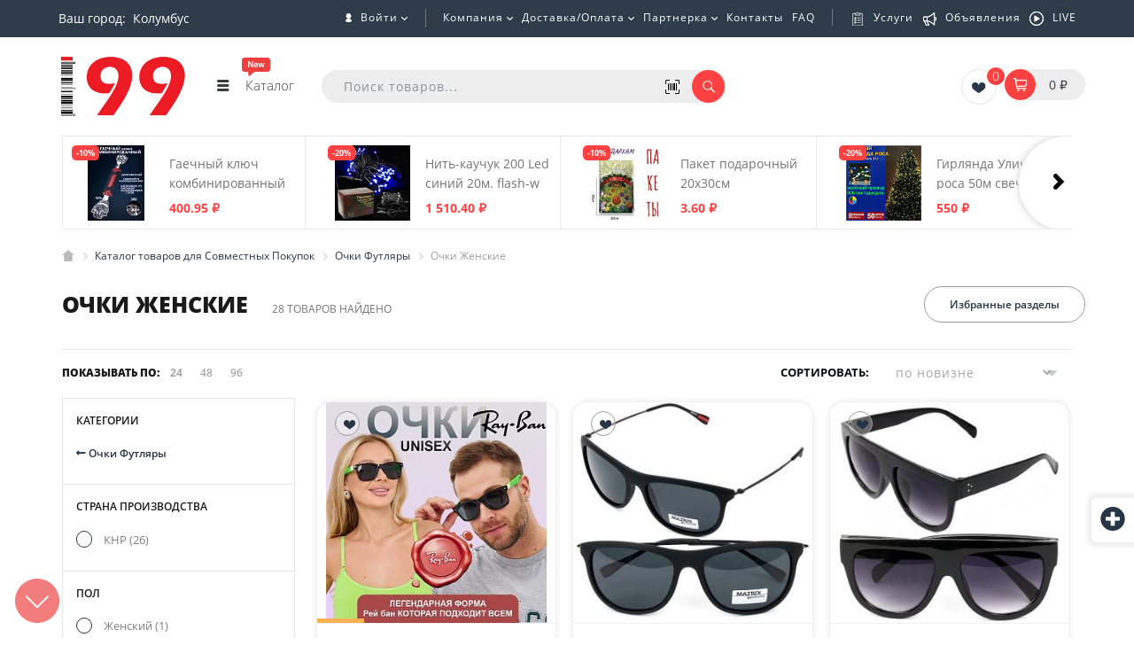

--- FILE ---
content_type: text/html; charset=UTF-8
request_url: https://www.i-99.ru/ajx/wish.php?OPER=G
body_size: 9
content:
{"cnt":0}

--- FILE ---
content_type: text/html; charset=UTF-8
request_url: https://www.i-99.ru/ajx/bascet.php?AJAX_CALL=Y&act=all
body_size: 32
content:
{"status":"error","items":false}

--- FILE ---
content_type: text/css
request_url: https://www.i-99.ru/bitrix/cache/css/s1/nalire_copy/template_2ceea35ca3d4ba70e4c05f135cd71263/template_2ceea35ca3d4ba70e4c05f135cd71263_v1.css?1769344568540860
body_size: 94265
content:


/* Start:/local/templates/nalire_copy/assets/css/libs/jQuery.Brazzers-Carousel.min.css?1475879222813*/
/*!
 * jQuery Brazzers Carousel v1.0.0 (http://webdesign-master.ru)
 * Copyright 2015 WebDesign Master.
 */
.brazzers-daddy:after{content:"";display:table;clear:both}.brazzers-daddy{position:relative}.brazzers-daddy img{width:100%;position:relative;display:none;top:0;left:0;margin-bottom:10px}.brazzers-daddy img:first-child{display:block}.tmb-wrap{position:absolute;z-index:2;top:0;left:0;right:0;bottom:0;width:100%;height:100%}.tmb-wrap .tmb-wrap-table{display:table;height:100%;width:100%}.tmb-wrap-table div{display:table-cell;transition:all .3s ease;border-bottom:5px solid transparent;padding-top:10px;-webkit-transition:all .25s ease;-o-transition:all .25s ease;transition:all .25s ease}.tmb-wrap-table div.active{border-color:#FBB254}.tmb-wrap-table div:first-child:last-child{border-color:transparent}

/* End */


/* Start:/local/templates/nalire_copy/assets/css/libs/jquery.fancybox.min.css?166297436712795*/
body.compensate-for-scrollbar{overflow:hidden}.fancybox-active{height:auto}.fancybox-is-hidden{left:-9999px;margin:0;position:absolute!important;top:-9999px;visibility:hidden}.fancybox-container{-webkit-backface-visibility:hidden;height:100%;left:0;outline:none;position:fixed;-webkit-tap-highlight-color:transparent;top:0;-ms-touch-action:manipulation;touch-action:manipulation;transform:translateZ(0);width:100%;z-index:99992}.fancybox-container *{box-sizing:border-box}.fancybox-bg,.fancybox-inner,.fancybox-outer,.fancybox-stage{bottom:0;left:0;position:absolute;right:0;top:0}.fancybox-outer{-webkit-overflow-scrolling:touch;overflow-y:auto}.fancybox-bg{background:#1e1e1e;opacity:0;transition-duration:inherit;transition-property:opacity;transition-timing-function:cubic-bezier(.47,0,.74,.71)}.fancybox-is-open .fancybox-bg{opacity:.9;transition-timing-function:cubic-bezier(.22,.61,.36,1)}.fancybox-caption,.fancybox-infobar,.fancybox-navigation .fancybox-button,.fancybox-toolbar{direction:ltr;opacity:0;position:absolute;transition:opacity .25s ease,visibility 0s ease .25s;visibility:hidden;z-index:99997}.fancybox-show-caption .fancybox-caption,.fancybox-show-infobar .fancybox-infobar,.fancybox-show-nav .fancybox-navigation .fancybox-button,.fancybox-show-toolbar .fancybox-toolbar{opacity:1;transition:opacity .25s ease 0s,visibility 0s ease 0s;visibility:visible}.fancybox-infobar{color:#ccc;font-size:13px;-webkit-font-smoothing:subpixel-antialiased;height:44px;left:0;line-height:44px;min-width:44px;mix-blend-mode:difference;padding:0 10px;pointer-events:none;top:0;-webkit-touch-callout:none;-webkit-user-select:none;-moz-user-select:none;-ms-user-select:none;user-select:none}.fancybox-toolbar{right:0;top:0}.fancybox-stage{direction:ltr;overflow:visible;transform:translateZ(0);z-index:99994}.fancybox-is-open .fancybox-stage{overflow:hidden}.fancybox-slide{-webkit-backface-visibility:hidden;display:none;height:100%;left:0;outline:none;overflow:auto;-webkit-overflow-scrolling:touch;padding:44px;position:absolute;text-align:center;top:0;transition-property:transform,opacity;white-space:normal;width:100%;z-index:99994}.fancybox-slide:before{content:"";display:inline-block;font-size:0;height:100%;vertical-align:middle;width:0}.fancybox-is-sliding .fancybox-slide,.fancybox-slide--current,.fancybox-slide--next,.fancybox-slide--previous{display:block}.fancybox-slide--image{overflow:hidden;padding:44px 0}.fancybox-slide--image:before{display:none}.fancybox-slide--html{padding:6px}.fancybox-content{background:#fff;display:inline-block;margin:0;max-width:100%;overflow:auto;-webkit-overflow-scrolling:touch;padding:44px;position:relative;text-align:left;vertical-align:middle}.fancybox-slide--image .fancybox-content{animation-timing-function:cubic-bezier(.5,0,.14,1);-webkit-backface-visibility:hidden;background:transparent;background-repeat:no-repeat;background-size:100% 100%;left:0;max-width:none;overflow:visible;padding:0;position:absolute;top:0;transform-origin:top left;transition-property:transform,opacity;-webkit-user-select:none;-moz-user-select:none;-ms-user-select:none;user-select:none;z-index:99995}.fancybox-can-zoomOut .fancybox-content{cursor:zoom-out}.fancybox-can-zoomIn .fancybox-content{cursor:zoom-in}.fancybox-can-pan .fancybox-content,.fancybox-can-swipe .fancybox-content{cursor:grab}.fancybox-is-grabbing .fancybox-content{cursor:grabbing}.fancybox-container [data-selectable=true]{cursor:text}.fancybox-image,.fancybox-spaceball{background:transparent;border:0;height:100%;left:0;margin:0;max-height:none;max-width:none;padding:0;position:absolute;top:0;-webkit-user-select:none;-moz-user-select:none;-ms-user-select:none;user-select:none;width:100%}.fancybox-spaceball{z-index:1}.fancybox-slide--iframe .fancybox-content,.fancybox-slide--map .fancybox-content,.fancybox-slide--pdf .fancybox-content,.fancybox-slide--video .fancybox-content{height:100%;overflow:visible;padding:0;width:100%}.fancybox-slide--video .fancybox-content{background:#000}.fancybox-slide--map .fancybox-content{background:#e5e3df}.fancybox-slide--iframe .fancybox-content{background:#fff}.fancybox-iframe,.fancybox-video{background:transparent;border:0;display:block;height:100%;margin:0;overflow:hidden;padding:0;width:100%}.fancybox-iframe{left:0;position:absolute;top:0}.fancybox-error{background:#fff;cursor:default;max-width:400px;padding:40px;width:100%}.fancybox-error p{color:#444;font-size:16px;line-height:20px;margin:0;padding:0}.fancybox-button{background:rgba(30,30,30,.6);border:0;border-radius:0;box-shadow:none;cursor:pointer;display:inline-block;height:44px;margin:0;padding:10px;position:relative;transition:color .2s;vertical-align:top;visibility:inherit;width:44px}.fancybox-button,.fancybox-button:link,.fancybox-button:visited{color:#ccc}.fancybox-button:hover{color:#fff}.fancybox-button:focus{outline:none}.fancybox-button.fancybox-focus{outline:1px dotted}.fancybox-button[disabled],.fancybox-button[disabled]:hover{color:#888;cursor:default;outline:none}.fancybox-button div{height:100%}.fancybox-button svg{display:block;height:100%;overflow:visible;position:relative;width:100%}.fancybox-button svg path{fill:currentColor;stroke-width:0}.fancybox-button--fsenter svg:nth-child(2),.fancybox-button--fsexit svg:first-child,.fancybox-button--pause svg:first-child,.fancybox-button--play svg:nth-child(2){display:none}.fancybox-progress{background:#ff5268;height:2px;left:0;position:absolute;right:0;top:0;transform:scaleX(0);transform-origin:0;transition-property:transform;transition-timing-function:linear;z-index:99998}.fancybox-close-small{background:transparent;border:0;border-radius:0;color:#ccc;cursor:pointer;opacity:.8;padding:8px;position:absolute;right:-12px;top:-44px;z-index:401}.fancybox-close-small:hover{color:#fff;opacity:1}.fancybox-slide--html .fancybox-close-small{color:currentColor;padding:10px;right:0;top:0}.fancybox-slide--image.fancybox-is-scaling .fancybox-content{overflow:hidden}.fancybox-is-scaling .fancybox-close-small,.fancybox-is-zoomable.fancybox-can-pan .fancybox-close-small{display:none}.fancybox-navigation .fancybox-button{background-clip:content-box;height:100px;opacity:0;position:absolute;top:calc(50% - 50px);width:70px}.fancybox-navigation .fancybox-button div{padding:7px}.fancybox-navigation .fancybox-button--arrow_left{left:0;left:env(safe-area-inset-left);padding:31px 26px 31px 6px}.fancybox-navigation .fancybox-button--arrow_right{padding:31px 6px 31px 26px;right:0;right:env(safe-area-inset-right)}.fancybox-caption{background:linear-gradient(0deg,rgba(0,0,0,.85) 0,rgba(0,0,0,.3) 50%,rgba(0,0,0,.15) 65%,rgba(0,0,0,.075) 75.5%,rgba(0,0,0,.037) 82.85%,rgba(0,0,0,.019) 88%,transparent);bottom:0;color:#eee;font-size:14px;font-weight:400;left:0;line-height:1.5;padding:75px 44px 25px;pointer-events:none;right:0;text-align:center;z-index:99996}@supports (padding:max(0px)){.fancybox-caption{padding:75px max(44px,env(safe-area-inset-right)) max(25px,env(safe-area-inset-bottom)) max(44px,env(safe-area-inset-left))}}.fancybox-caption--separate{margin-top:-50px}.fancybox-caption__body{max-height:50vh;overflow:auto;pointer-events:all}.fancybox-caption a,.fancybox-caption a:link,.fancybox-caption a:visited{color:#ccc;text-decoration:none}.fancybox-caption a:hover{color:#fff;text-decoration:underline}.fancybox-loading{animation:a 1s linear infinite;background:transparent;border:4px solid #888;border-bottom-color:#fff;border-radius:50%;height:50px;left:50%;margin:-25px 0 0 -25px;opacity:.7;padding:0;position:absolute;top:50%;width:50px;z-index:99999}@keyframes a{to{transform:rotate(1turn)}}.fancybox-animated{transition-timing-function:cubic-bezier(0,0,.25,1)}.fancybox-fx-slide.fancybox-slide--previous{opacity:0;transform:translate3d(-100%,0,0)}.fancybox-fx-slide.fancybox-slide--next{opacity:0;transform:translate3d(100%,0,0)}.fancybox-fx-slide.fancybox-slide--current{opacity:1;transform:translateZ(0)}.fancybox-fx-fade.fancybox-slide--next,.fancybox-fx-fade.fancybox-slide--previous{opacity:0;transition-timing-function:cubic-bezier(.19,1,.22,1)}.fancybox-fx-fade.fancybox-slide--current{opacity:1}.fancybox-fx-zoom-in-out.fancybox-slide--previous{opacity:0;transform:scale3d(1.5,1.5,1.5)}.fancybox-fx-zoom-in-out.fancybox-slide--next{opacity:0;transform:scale3d(.5,.5,.5)}.fancybox-fx-zoom-in-out.fancybox-slide--current{opacity:1;transform:scaleX(1)}.fancybox-fx-rotate.fancybox-slide--previous{opacity:0;transform:rotate(-1turn)}.fancybox-fx-rotate.fancybox-slide--next{opacity:0;transform:rotate(1turn)}.fancybox-fx-rotate.fancybox-slide--current{opacity:1;transform:rotate(0deg)}.fancybox-fx-circular.fancybox-slide--previous{opacity:0;transform:scale3d(0,0,0) translate3d(-100%,0,0)}.fancybox-fx-circular.fancybox-slide--next{opacity:0;transform:scale3d(0,0,0) translate3d(100%,0,0)}.fancybox-fx-circular.fancybox-slide--current{opacity:1;transform:scaleX(1) translateZ(0)}.fancybox-fx-tube.fancybox-slide--previous{transform:translate3d(-100%,0,0) scale(.1) skew(-10deg)}.fancybox-fx-tube.fancybox-slide--next{transform:translate3d(100%,0,0) scale(.1) skew(10deg)}.fancybox-fx-tube.fancybox-slide--current{transform:translateZ(0) scale(1)}@media (max-height:576px){.fancybox-slide{padding-left:6px;padding-right:6px}.fancybox-slide--image{padding:6px 0}.fancybox-close-small{right:-6px}.fancybox-slide--image .fancybox-close-small{background:#4e4e4e;color:#f2f4f6;height:36px;opacity:1;padding:6px;right:0;top:0;width:36px}.fancybox-caption{padding-left:12px;padding-right:12px}@supports (padding:max(0px)){.fancybox-caption{padding-left:max(12px,env(safe-area-inset-left));padding-right:max(12px,env(safe-area-inset-right))}}}.fancybox-share{background:#f4f4f4;border-radius:3px;max-width:90%;padding:30px;text-align:center}.fancybox-share h1{color:#222;font-size:35px;font-weight:700;margin:0 0 20px}.fancybox-share p{margin:0;padding:0}.fancybox-share__button{border:0;border-radius:3px;display:inline-block;font-size:14px;font-weight:700;line-height:40px;margin:0 5px 10px;min-width:130px;padding:0 15px;text-decoration:none;transition:all .2s;-webkit-user-select:none;-moz-user-select:none;-ms-user-select:none;user-select:none;white-space:nowrap}.fancybox-share__button:link,.fancybox-share__button:visited{color:#fff}.fancybox-share__button:hover{text-decoration:none}.fancybox-share__button--fb{background:#3b5998}.fancybox-share__button--fb:hover{background:#344e86}.fancybox-share__button--pt{background:#bd081d}.fancybox-share__button--pt:hover{background:#aa0719}.fancybox-share__button--tw{background:#1da1f2}.fancybox-share__button--tw:hover{background:#0d95e8}.fancybox-share__button svg{height:25px;margin-right:7px;position:relative;top:-1px;vertical-align:middle;width:25px}.fancybox-share__button svg path{fill:#fff}.fancybox-share__input{background:transparent;border:0;border-bottom:1px solid #d7d7d7;border-radius:0;color:#5d5b5b;font-size:14px;margin:10px 0 0;outline:none;padding:10px 15px;width:100%}.fancybox-thumbs{background:#ddd;bottom:0;display:none;margin:0;-webkit-overflow-scrolling:touch;-ms-overflow-style:-ms-autohiding-scrollbar;padding:2px 2px 4px;position:absolute;right:0;-webkit-tap-highlight-color:rgba(0,0,0,0);top:0;width:212px;z-index:99995}.fancybox-thumbs-x{overflow-x:auto;overflow-y:hidden}.fancybox-show-thumbs .fancybox-thumbs{display:block}.fancybox-show-thumbs .fancybox-inner{right:212px}.fancybox-thumbs__list{font-size:0;height:100%;list-style:none;margin:0;overflow-x:hidden;overflow-y:auto;padding:0;position:absolute;position:relative;white-space:nowrap;width:100%}.fancybox-thumbs-x .fancybox-thumbs__list{overflow:hidden}.fancybox-thumbs-y .fancybox-thumbs__list::-webkit-scrollbar{width:7px}.fancybox-thumbs-y .fancybox-thumbs__list::-webkit-scrollbar-track{background:#fff;border-radius:10px;box-shadow:inset 0 0 6px rgba(0,0,0,.3)}.fancybox-thumbs-y .fancybox-thumbs__list::-webkit-scrollbar-thumb{background:#2a2a2a;border-radius:10px}.fancybox-thumbs__list a{-webkit-backface-visibility:hidden;backface-visibility:hidden;background-color:rgba(0,0,0,.1);background-position:50%;background-repeat:no-repeat;background-size:cover;cursor:pointer;float:left;height:75px;margin:2px;max-height:calc(100% - 8px);max-width:calc(50% - 4px);outline:none;overflow:hidden;padding:0;position:relative;-webkit-tap-highlight-color:transparent;width:100px}.fancybox-thumbs__list a:before{border:6px solid #ff5268;bottom:0;content:"";left:0;opacity:0;position:absolute;right:0;top:0;transition:all .2s cubic-bezier(.25,.46,.45,.94);z-index:99991}.fancybox-thumbs__list a:focus:before{opacity:.5}.fancybox-thumbs__list a.fancybox-thumbs-active:before{opacity:1}@media (max-width:576px){.fancybox-thumbs{width:110px}.fancybox-show-thumbs .fancybox-inner{right:110px}.fancybox-thumbs__list a{max-width:calc(100% - 10px)}}
/* End */


/* Start:/local/templates/nalire_copy/assets/css/libs/all.min.css?166416869557985*/
/*!
 * Font Awesome Free 5.15.1 by @fontawesome - https://fontawesome.com
 * License - https://fontawesome.com/license/free (Icons: CC BY 4.0, Fonts: SIL OFL 1.1, Code: MIT License)
 */
.fa,.fab,.fad,.fal,.far,.fas{-moz-osx-font-smoothing:grayscale;-webkit-font-smoothing:antialiased;display:inline-block;font-style:normal;font-variant:normal;text-rendering:auto;line-height:1}.fa-lg{font-size:1.33333em;line-height:.75em;vertical-align:-.0667em}.fa-xs{font-size:.75em}.fa-sm{font-size:.875em}.fa-1x{font-size:1em}.fa-2x{font-size:2em}.fa-3x{font-size:3em}.fa-4x{font-size:4em}.fa-5x{font-size:5em}.fa-6x{font-size:6em}.fa-7x{font-size:7em}.fa-8x{font-size:8em}.fa-9x{font-size:9em}.fa-10x{font-size:10em}.fa-fw{text-align:center;width:1.25em}.fa-ul{list-style-type:none;margin-left:2.5em;padding-left:0}.fa-ul>li{position:relative}.fa-li{left:-2em;position:absolute;text-align:center;width:2em;line-height:inherit}.fa-border{border:.08em solid #eee;border-radius:.1em;padding:.2em .25em .15em}.fa-pull-left{float:left}.fa-pull-right{float:right}.fa.fa-pull-left,.fab.fa-pull-left,.fal.fa-pull-left,.far.fa-pull-left,.fas.fa-pull-left{margin-right:.3em}.fa.fa-pull-right,.fab.fa-pull-right,.fal.fa-pull-right,.far.fa-pull-right,.fas.fa-pull-right{margin-left:.3em}.fa-spin{-webkit-animation:fa-spin 2s linear infinite;animation:fa-spin 2s linear infinite}.fa-pulse{-webkit-animation:fa-spin 1s steps(8) infinite;animation:fa-spin 1s steps(8) infinite}@-webkit-keyframes fa-spin{0%{-webkit-transform:rotate(0deg);transform:rotate(0deg)}to{-webkit-transform:rotate(1turn);transform:rotate(1turn)}}@keyframes fa-spin{0%{-webkit-transform:rotate(0deg);transform:rotate(0deg)}to{-webkit-transform:rotate(1turn);transform:rotate(1turn)}}.fa-rotate-90{-ms-filter:"progid:DXImageTransform.Microsoft.BasicImage(rotation=1)";-webkit-transform:rotate(90deg);transform:rotate(90deg)}.fa-rotate-180{-ms-filter:"progid:DXImageTransform.Microsoft.BasicImage(rotation=2)";-webkit-transform:rotate(180deg);transform:rotate(180deg)}.fa-rotate-270{-ms-filter:"progid:DXImageTransform.Microsoft.BasicImage(rotation=3)";-webkit-transform:rotate(270deg);transform:rotate(270deg)}.fa-flip-horizontal{-ms-filter:"progid:DXImageTransform.Microsoft.BasicImage(rotation=0, mirror=1)";-webkit-transform:scaleX(-1);transform:scaleX(-1)}.fa-flip-vertical{-webkit-transform:scaleY(-1);transform:scaleY(-1)}.fa-flip-both,.fa-flip-horizontal.fa-flip-vertical,.fa-flip-vertical{-ms-filter:"progid:DXImageTransform.Microsoft.BasicImage(rotation=2, mirror=1)"}.fa-flip-both,.fa-flip-horizontal.fa-flip-vertical{-webkit-transform:scale(-1);transform:scale(-1)}:root .fa-flip-both,:root .fa-flip-horizontal,:root .fa-flip-vertical,:root .fa-rotate-90,:root .fa-rotate-180,:root .fa-rotate-270{-webkit-filter:none;filter:none}.fa-stack{display:inline-block;height:2em;line-height:2em;position:relative;vertical-align:middle;width:2.5em}.fa-stack-1x,.fa-stack-2x{left:0;position:absolute;text-align:center;width:100%}.fa-stack-1x{line-height:inherit}.fa-stack-2x{font-size:2em}.fa-inverse{color:#fff}.fa-500px:before{content:"\f26e"}.fa-accessible-icon:before{content:"\f368"}.fa-accusoft:before{content:"\f369"}.fa-acquisitions-incorporated:before{content:"\f6af"}.fa-ad:before{content:"\f641"}.fa-address-book:before{content:"\f2b9"}.fa-address-card:before{content:"\f2bb"}.fa-adjust:before{content:"\f042"}.fa-adn:before{content:"\f170"}.fa-adversal:before{content:"\f36a"}.fa-affiliatetheme:before{content:"\f36b"}.fa-air-freshener:before{content:"\f5d0"}.fa-airbnb:before{content:"\f834"}.fa-algolia:before{content:"\f36c"}.fa-align-center:before{content:"\f037"}.fa-align-justify:before{content:"\f039"}.fa-align-left:before{content:"\f036"}.fa-align-right:before{content:"\f038"}.fa-alipay:before{content:"\f642"}.fa-allergies:before{content:"\f461"}.fa-amazon:before{content:"\f270"}.fa-amazon-pay:before{content:"\f42c"}.fa-ambulance:before{content:"\f0f9"}.fa-american-sign-language-interpreting:before{content:"\f2a3"}.fa-amilia:before{content:"\f36d"}.fa-anchor:before{content:"\f13d"}.fa-android:before{content:"\f17b"}.fa-angellist:before{content:"\f209"}.fa-angle-double-down:before{content:"\f103"}.fa-angle-double-left:before{content:"\f100"}.fa-angle-double-right:before{content:"\f101"}.fa-angle-double-up:before{content:"\f102"}.fa-angle-down:before{content:"\f107"}.fa-angle-left:before{content:"\f104"}.fa-angle-right:before{content:"\f105"}.fa-angle-up:before{content:"\f106"}.fa-angry:before{content:"\f556"}.fa-angrycreative:before{content:"\f36e"}.fa-angular:before{content:"\f420"}.fa-ankh:before{content:"\f644"}.fa-app-store:before{content:"\f36f"}.fa-app-store-ios:before{content:"\f370"}.fa-apper:before{content:"\f371"}.fa-apple:before{content:"\f179"}.fa-apple-alt:before{content:"\f5d1"}.fa-apple-pay:before{content:"\f415"}.fa-archive:before{content:"\f187"}.fa-archway:before{content:"\f557"}.fa-arrow-alt-circle-down:before{content:"\f358"}.fa-arrow-alt-circle-left:before{content:"\f359"}.fa-arrow-alt-circle-right:before{content:"\f35a"}.fa-arrow-alt-circle-up:before{content:"\f35b"}.fa-arrow-circle-down:before{content:"\f0ab"}.fa-arrow-circle-left:before{content:"\f0a8"}.fa-arrow-circle-right:before{content:"\f0a9"}.fa-arrow-circle-up:before{content:"\f0aa"}.fa-arrow-down:before{content:"\f063"}.fa-arrow-left:before{content:"\f060"}.fa-arrow-right:before{content:"\f061"}.fa-arrow-up:before{content:"\f062"}.fa-arrows-alt:before{content:"\f0b2"}.fa-arrows-alt-h:before{content:"\f337"}.fa-arrows-alt-v:before{content:"\f338"}.fa-artstation:before{content:"\f77a"}.fa-assistive-listening-systems:before{content:"\f2a2"}.fa-asterisk:before{content:"\f069"}.fa-asymmetrik:before{content:"\f372"}.fa-at:before{content:"\f1fa"}.fa-atlas:before{content:"\f558"}.fa-atlassian:before{content:"\f77b"}.fa-atom:before{content:"\f5d2"}.fa-audible:before{content:"\f373"}.fa-audio-description:before{content:"\f29e"}.fa-autoprefixer:before{content:"\f41c"}.fa-avianex:before{content:"\f374"}.fa-aviato:before{content:"\f421"}.fa-award:before{content:"\f559"}.fa-aws:before{content:"\f375"}.fa-baby:before{content:"\f77c"}.fa-baby-carriage:before{content:"\f77d"}.fa-backspace:before{content:"\f55a"}.fa-backward:before{content:"\f04a"}.fa-bacon:before{content:"\f7e5"}.fa-bacteria:before{content:"\e059"}.fa-bacterium:before{content:"\e05a"}.fa-bahai:before{content:"\f666"}.fa-balance-scale:before{content:"\f24e"}.fa-balance-scale-left:before{content:"\f515"}.fa-balance-scale-right:before{content:"\f516"}.fa-ban:before{content:"\f05e"}.fa-band-aid:before{content:"\f462"}.fa-bandcamp:before{content:"\f2d5"}.fa-barcode:before{content:"\f02a"}.fa-bars:before{content:"\f0c9"}.fa-baseball-ball:before{content:"\f433"}.fa-basketball-ball:before{content:"\f434"}.fa-bath:before{content:"\f2cd"}.fa-battery-empty:before{content:"\f244"}.fa-battery-full:before{content:"\f240"}.fa-battery-half:before{content:"\f242"}.fa-battery-quarter:before{content:"\f243"}.fa-battery-three-quarters:before{content:"\f241"}.fa-battle-net:before{content:"\f835"}.fa-bed:before{content:"\f236"}.fa-beer:before{content:"\f0fc"}.fa-behance:before{content:"\f1b4"}.fa-behance-square:before{content:"\f1b5"}.fa-bell:before{content:"\f0f3"}.fa-bell-slash:before{content:"\f1f6"}.fa-bezier-curve:before{content:"\f55b"}.fa-bible:before{content:"\f647"}.fa-bicycle:before{content:"\f206"}.fa-biking:before{content:"\f84a"}.fa-bimobject:before{content:"\f378"}.fa-binoculars:before{content:"\f1e5"}.fa-biohazard:before{content:"\f780"}.fa-birthday-cake:before{content:"\f1fd"}.fa-bitbucket:before{content:"\f171"}.fa-bitcoin:before{content:"\f379"}.fa-bity:before{content:"\f37a"}.fa-black-tie:before{content:"\f27e"}.fa-blackberry:before{content:"\f37b"}.fa-blender:before{content:"\f517"}.fa-blender-phone:before{content:"\f6b6"}.fa-blind:before{content:"\f29d"}.fa-blog:before{content:"\f781"}.fa-blogger:before{content:"\f37c"}.fa-blogger-b:before{content:"\f37d"}.fa-bluetooth:before{content:"\f293"}.fa-bluetooth-b:before{content:"\f294"}.fa-bold:before{content:"\f032"}.fa-bolt:before{content:"\f0e7"}.fa-bomb:before{content:"\f1e2"}.fa-bone:before{content:"\f5d7"}.fa-bong:before{content:"\f55c"}.fa-book:before{content:"\f02d"}.fa-book-dead:before{content:"\f6b7"}.fa-book-medical:before{content:"\f7e6"}.fa-book-open:before{content:"\f518"}.fa-book-reader:before{content:"\f5da"}.fa-bookmark:before{content:"\f02e"}.fa-bootstrap:before{content:"\f836"}.fa-border-all:before{content:"\f84c"}.fa-border-none:before{content:"\f850"}.fa-border-style:before{content:"\f853"}.fa-bowling-ball:before{content:"\f436"}.fa-box:before{content:"\f466"}.fa-box-open:before{content:"\f49e"}.fa-box-tissue:before{content:"\e05b"}.fa-boxes:before{content:"\f468"}.fa-braille:before{content:"\f2a1"}.fa-brain:before{content:"\f5dc"}.fa-bread-slice:before{content:"\f7ec"}.fa-briefcase:before{content:"\f0b1"}.fa-briefcase-medical:before{content:"\f469"}.fa-broadcast-tower:before{content:"\f519"}.fa-broom:before{content:"\f51a"}.fa-brush:before{content:"\f55d"}.fa-btc:before{content:"\f15a"}.fa-buffer:before{content:"\f837"}.fa-bug:before{content:"\f188"}.fa-building:before{content:"\f1ad"}.fa-bullhorn:before{content:"\f0a1"}.fa-bullseye:before{content:"\f140"}.fa-burn:before{content:"\f46a"}.fa-buromobelexperte:before{content:"\f37f"}.fa-bus:before{content:"\f207"}.fa-bus-alt:before{content:"\f55e"}.fa-business-time:before{content:"\f64a"}.fa-buy-n-large:before{content:"\f8a6"}.fa-buysellads:before{content:"\f20d"}.fa-calculator:before{content:"\f1ec"}.fa-calendar:before{content:"\f133"}.fa-calendar-alt:before{content:"\f073"}.fa-calendar-check:before{content:"\f274"}.fa-calendar-day:before{content:"\f783"}.fa-calendar-minus:before{content:"\f272"}.fa-calendar-plus:before{content:"\f271"}.fa-calendar-times:before{content:"\f273"}.fa-calendar-week:before{content:"\f784"}.fa-camera:before{content:"\f030"}.fa-camera-retro:before{content:"\f083"}.fa-campground:before{content:"\f6bb"}.fa-canadian-maple-leaf:before{content:"\f785"}.fa-candy-cane:before{content:"\f786"}.fa-cannabis:before{content:"\f55f"}.fa-capsules:before{content:"\f46b"}.fa-car:before{content:"\f1b9"}.fa-car-alt:before{content:"\f5de"}.fa-car-battery:before{content:"\f5df"}.fa-car-crash:before{content:"\f5e1"}.fa-car-side:before{content:"\f5e4"}.fa-caravan:before{content:"\f8ff"}.fa-caret-down:before{content:"\f0d7"}.fa-caret-left:before{content:"\f0d9"}.fa-caret-right:before{content:"\f0da"}.fa-caret-square-down:before{content:"\f150"}.fa-caret-square-left:before{content:"\f191"}.fa-caret-square-right:before{content:"\f152"}.fa-caret-square-up:before{content:"\f151"}.fa-caret-up:before{content:"\f0d8"}.fa-carrot:before{content:"\f787"}.fa-cart-arrow-down:before{content:"\f218"}.fa-cart-plus:before{content:"\f217"}.fa-cash-register:before{content:"\f788"}.fa-cat:before{content:"\f6be"}.fa-cc-amazon-pay:before{content:"\f42d"}.fa-cc-amex:before{content:"\f1f3"}.fa-cc-apple-pay:before{content:"\f416"}.fa-cc-diners-club:before{content:"\f24c"}.fa-cc-discover:before{content:"\f1f2"}.fa-cc-jcb:before{content:"\f24b"}.fa-cc-mastercard:before{content:"\f1f1"}.fa-cc-paypal:before{content:"\f1f4"}.fa-cc-stripe:before{content:"\f1f5"}.fa-cc-visa:before{content:"\f1f0"}.fa-centercode:before{content:"\f380"}.fa-centos:before{content:"\f789"}.fa-certificate:before{content:"\f0a3"}.fa-chair:before{content:"\f6c0"}.fa-chalkboard:before{content:"\f51b"}.fa-chalkboard-teacher:before{content:"\f51c"}.fa-charging-station:before{content:"\f5e7"}.fa-chart-area:before{content:"\f1fe"}.fa-chart-bar:before{content:"\f080"}.fa-chart-line:before{content:"\f201"}.fa-chart-pie:before{content:"\f200"}.fa-check:before{content:"\f00c"}.fa-check-circle:before{content:"\f058"}.fa-check-double:before{content:"\f560"}.fa-check-square:before{content:"\f14a"}.fa-cheese:before{content:"\f7ef"}.fa-chess:before{content:"\f439"}.fa-chess-bishop:before{content:"\f43a"}.fa-chess-board:before{content:"\f43c"}.fa-chess-king:before{content:"\f43f"}.fa-chess-knight:before{content:"\f441"}.fa-chess-pawn:before{content:"\f443"}.fa-chess-queen:before{content:"\f445"}.fa-chess-rook:before{content:"\f447"}.fa-chevron-circle-down:before{content:"\f13a"}.fa-chevron-circle-left:before{content:"\f137"}.fa-chevron-circle-right:before{content:"\f138"}.fa-chevron-circle-up:before{content:"\f139"}.fa-chevron-down:before{content:"\f078"}.fa-chevron-left:before{content:"\f053"}.fa-chevron-right:before{content:"\f054"}.fa-chevron-up:before{content:"\f077"}.fa-child:before{content:"\f1ae"}.fa-chrome:before{content:"\f268"}.fa-chromecast:before{content:"\f838"}.fa-church:before{content:"\f51d"}.fa-circle:before{content:"\f111"}.fa-circle-notch:before{content:"\f1ce"}.fa-city:before{content:"\f64f"}.fa-clinic-medical:before{content:"\f7f2"}.fa-clipboard:before{content:"\f328"}.fa-clipboard-check:before{content:"\f46c"}.fa-clipboard-list:before{content:"\f46d"}.fa-clock:before{content:"\f017"}.fa-clone:before{content:"\f24d"}.fa-closed-captioning:before{content:"\f20a"}.fa-cloud:before{content:"\f0c2"}.fa-cloud-download-alt:before{content:"\f381"}.fa-cloud-meatball:before{content:"\f73b"}.fa-cloud-moon:before{content:"\f6c3"}.fa-cloud-moon-rain:before{content:"\f73c"}.fa-cloud-rain:before{content:"\f73d"}.fa-cloud-showers-heavy:before{content:"\f740"}.fa-cloud-sun:before{content:"\f6c4"}.fa-cloud-sun-rain:before{content:"\f743"}.fa-cloud-upload-alt:before{content:"\f382"}.fa-cloudflare:before{content:"\e07d"}.fa-cloudscale:before{content:"\f383"}.fa-cloudsmith:before{content:"\f384"}.fa-cloudversify:before{content:"\f385"}.fa-cocktail:before{content:"\f561"}.fa-code:before{content:"\f121"}.fa-code-branch:before{content:"\f126"}.fa-codepen:before{content:"\f1cb"}.fa-codiepie:before{content:"\f284"}.fa-coffee:before{content:"\f0f4"}.fa-cog:before{content:"\f013"}.fa-cogs:before{content:"\f085"}.fa-coins:before{content:"\f51e"}.fa-columns:before{content:"\f0db"}.fa-comment:before{content:"\f075"}.fa-comment-alt:before{content:"\f27a"}.fa-comment-dollar:before{content:"\f651"}.fa-comment-dots:before{content:"\f4ad"}.fa-comment-medical:before{content:"\f7f5"}.fa-comment-slash:before{content:"\f4b3"}.fa-comments:before{content:"\f086"}.fa-comments-dollar:before{content:"\f653"}.fa-compact-disc:before{content:"\f51f"}.fa-compass:before{content:"\f14e"}.fa-compress:before{content:"\f066"}.fa-compress-alt:before{content:"\f422"}.fa-compress-arrows-alt:before{content:"\f78c"}.fa-concierge-bell:before{content:"\f562"}.fa-confluence:before{content:"\f78d"}.fa-connectdevelop:before{content:"\f20e"}.fa-contao:before{content:"\f26d"}.fa-cookie:before{content:"\f563"}.fa-cookie-bite:before{content:"\f564"}.fa-copy:before{content:"\f0c5"}.fa-copyright:before{content:"\f1f9"}.fa-cotton-bureau:before{content:"\f89e"}.fa-couch:before{content:"\f4b8"}.fa-cpanel:before{content:"\f388"}.fa-creative-commons:before{content:"\f25e"}.fa-creative-commons-by:before{content:"\f4e7"}.fa-creative-commons-nc:before{content:"\f4e8"}.fa-creative-commons-nc-eu:before{content:"\f4e9"}.fa-creative-commons-nc-jp:before{content:"\f4ea"}.fa-creative-commons-nd:before{content:"\f4eb"}.fa-creative-commons-pd:before{content:"\f4ec"}.fa-creative-commons-pd-alt:before{content:"\f4ed"}.fa-creative-commons-remix:before{content:"\f4ee"}.fa-creative-commons-sa:before{content:"\f4ef"}.fa-creative-commons-sampling:before{content:"\f4f0"}.fa-creative-commons-sampling-plus:before{content:"\f4f1"}.fa-creative-commons-share:before{content:"\f4f2"}.fa-creative-commons-zero:before{content:"\f4f3"}.fa-credit-card:before{content:"\f09d"}.fa-critical-role:before{content:"\f6c9"}.fa-crop:before{content:"\f125"}.fa-crop-alt:before{content:"\f565"}.fa-cross:before{content:"\f654"}.fa-crosshairs:before{content:"\f05b"}.fa-crow:before{content:"\f520"}.fa-crown:before{content:"\f521"}.fa-crutch:before{content:"\f7f7"}.fa-css3:before{content:"\f13c"}.fa-css3-alt:before{content:"\f38b"}.fa-cube:before{content:"\f1b2"}.fa-cubes:before{content:"\f1b3"}.fa-cut:before{content:"\f0c4"}.fa-cuttlefish:before{content:"\f38c"}.fa-d-and-d:before{content:"\f38d"}.fa-d-and-d-beyond:before{content:"\f6ca"}.fa-dailymotion:before{content:"\e052"}.fa-dashcube:before{content:"\f210"}.fa-database:before{content:"\f1c0"}.fa-deaf:before{content:"\f2a4"}.fa-deezer:before{content:"\e077"}.fa-delicious:before{content:"\f1a5"}.fa-democrat:before{content:"\f747"}.fa-deploydog:before{content:"\f38e"}.fa-deskpro:before{content:"\f38f"}.fa-desktop:before{content:"\f108"}.fa-dev:before{content:"\f6cc"}.fa-deviantart:before{content:"\f1bd"}.fa-dharmachakra:before{content:"\f655"}.fa-dhl:before{content:"\f790"}.fa-diagnoses:before{content:"\f470"}.fa-diaspora:before{content:"\f791"}.fa-dice:before{content:"\f522"}.fa-dice-d20:before{content:"\f6cf"}.fa-dice-d6:before{content:"\f6d1"}.fa-dice-five:before{content:"\f523"}.fa-dice-four:before{content:"\f524"}.fa-dice-one:before{content:"\f525"}.fa-dice-six:before{content:"\f526"}.fa-dice-three:before{content:"\f527"}.fa-dice-two:before{content:"\f528"}.fa-digg:before{content:"\f1a6"}.fa-digital-ocean:before{content:"\f391"}.fa-digital-tachograph:before{content:"\f566"}.fa-directions:before{content:"\f5eb"}.fa-discord:before{content:"\f392"}.fa-discourse:before{content:"\f393"}.fa-disease:before{content:"\f7fa"}.fa-divide:before{content:"\f529"}.fa-dizzy:before{content:"\f567"}.fa-dna:before{content:"\f471"}.fa-dochub:before{content:"\f394"}.fa-docker:before{content:"\f395"}.fa-dog:before{content:"\f6d3"}.fa-dollar-sign:before{content:"\f155"}.fa-dolly:before{content:"\f472"}.fa-dolly-flatbed:before{content:"\f474"}.fa-donate:before{content:"\f4b9"}.fa-door-closed:before{content:"\f52a"}.fa-door-open:before{content:"\f52b"}.fa-dot-circle:before{content:"\f192"}.fa-dove:before{content:"\f4ba"}.fa-download:before{content:"\f019"}.fa-draft2digital:before{content:"\f396"}.fa-drafting-compass:before{content:"\f568"}.fa-dragon:before{content:"\f6d5"}.fa-draw-polygon:before{content:"\f5ee"}.fa-dribbble:before{content:"\f17d"}.fa-dribbble-square:before{content:"\f397"}.fa-dropbox:before{content:"\f16b"}.fa-drum:before{content:"\f569"}.fa-drum-steelpan:before{content:"\f56a"}.fa-drumstick-bite:before{content:"\f6d7"}.fa-drupal:before{content:"\f1a9"}.fa-dumbbell:before{content:"\f44b"}.fa-dumpster:before{content:"\f793"}.fa-dumpster-fire:before{content:"\f794"}.fa-dungeon:before{content:"\f6d9"}.fa-dyalog:before{content:"\f399"}.fa-earlybirds:before{content:"\f39a"}.fa-ebay:before{content:"\f4f4"}.fa-edge:before{content:"\f282"}.fa-edge-legacy:before{content:"\e078"}.fa-edit:before{content:"\f044"}.fa-egg:before{content:"\f7fb"}.fa-eject:before{content:"\f052"}.fa-elementor:before{content:"\f430"}.fa-ellipsis-h:before{content:"\f141"}.fa-ellipsis-v:before{content:"\f142"}.fa-ello:before{content:"\f5f1"}.fa-ember:before{content:"\f423"}.fa-empire:before{content:"\f1d1"}.fa-envelope:before{content:"\f0e0"}.fa-envelope-open:before{content:"\f2b6"}.fa-envelope-open-text:before{content:"\f658"}.fa-envelope-square:before{content:"\f199"}.fa-envira:before{content:"\f299"}.fa-equals:before{content:"\f52c"}.fa-eraser:before{content:"\f12d"}.fa-erlang:before{content:"\f39d"}.fa-ethereum:before{content:"\f42e"}.fa-ethernet:before{content:"\f796"}.fa-etsy:before{content:"\f2d7"}.fa-euro-sign:before{content:"\f153"}.fa-evernote:before{content:"\f839"}.fa-exchange-alt:before{content:"\f362"}.fa-exclamation:before{content:"\f12a"}.fa-exclamation-circle:before{content:"\f06a"}.fa-exclamation-triangle:before{content:"\f071"}.fa-expand:before{content:"\f065"}.fa-expand-alt:before{content:"\f424"}.fa-expand-arrows-alt:before{content:"\f31e"}.fa-expeditedssl:before{content:"\f23e"}.fa-external-link-alt:before{content:"\f35d"}.fa-external-link-square-alt:before{content:"\f360"}.fa-eye:before{content:"\f06e"}.fa-eye-dropper:before{content:"\f1fb"}.fa-eye-slash:before{content:"\f070"}.fa-facebook:before{content:"\f09a"}.fa-facebook-f:before{content:"\f39e"}.fa-facebook-messenger:before{content:"\f39f"}.fa-facebook-square:before{content:"\f082"}.fa-fan:before{content:"\f863"}.fa-fantasy-flight-games:before{content:"\f6dc"}.fa-fast-backward:before{content:"\f049"}.fa-fast-forward:before{content:"\f050"}.fa-faucet:before{content:"\e005"}.fa-fax:before{content:"\f1ac"}.fa-feather:before{content:"\f52d"}.fa-feather-alt:before{content:"\f56b"}.fa-fedex:before{content:"\f797"}.fa-fedora:before{content:"\f798"}.fa-female:before{content:"\f182"}.fa-fighter-jet:before{content:"\f0fb"}.fa-figma:before{content:"\f799"}.fa-file:before{content:"\f15b"}.fa-file-alt:before{content:"\f15c"}.fa-file-archive:before{content:"\f1c6"}.fa-file-audio:before{content:"\f1c7"}.fa-file-code:before{content:"\f1c9"}.fa-file-contract:before{content:"\f56c"}.fa-file-csv:before{content:"\f6dd"}.fa-file-download:before{content:"\f56d"}.fa-file-excel:before{content:"\f1c3"}.fa-file-export:before{content:"\f56e"}.fa-file-image:before{content:"\f1c5"}.fa-file-import:before{content:"\f56f"}.fa-file-invoice:before{content:"\f570"}.fa-file-invoice-dollar:before{content:"\f571"}.fa-file-medical:before{content:"\f477"}.fa-file-medical-alt:before{content:"\f478"}.fa-file-pdf:before{content:"\f1c1"}.fa-file-powerpoint:before{content:"\f1c4"}.fa-file-prescription:before{content:"\f572"}.fa-file-signature:before{content:"\f573"}.fa-file-upload:before{content:"\f574"}.fa-file-video:before{content:"\f1c8"}.fa-file-word:before{content:"\f1c2"}.fa-fill:before{content:"\f575"}.fa-fill-drip:before{content:"\f576"}.fa-film:before{content:"\f008"}.fa-filter:before{content:"\f0b0"}.fa-fingerprint:before{content:"\f577"}.fa-fire:before{content:"\f06d"}.fa-fire-alt:before{content:"\f7e4"}.fa-fire-extinguisher:before{content:"\f134"}.fa-firefox:before{content:"\f269"}.fa-firefox-browser:before{content:"\e007"}.fa-first-aid:before{content:"\f479"}.fa-first-order:before{content:"\f2b0"}.fa-first-order-alt:before{content:"\f50a"}.fa-firstdraft:before{content:"\f3a1"}.fa-fish:before{content:"\f578"}.fa-fist-raised:before{content:"\f6de"}.fa-flag:before{content:"\f024"}.fa-flag-checkered:before{content:"\f11e"}.fa-flag-usa:before{content:"\f74d"}.fa-flask:before{content:"\f0c3"}.fa-flickr:before{content:"\f16e"}.fa-flipboard:before{content:"\f44d"}.fa-flushed:before{content:"\f579"}.fa-fly:before{content:"\f417"}.fa-folder:before{content:"\f07b"}.fa-folder-minus:before{content:"\f65d"}.fa-folder-open:before{content:"\f07c"}.fa-folder-plus:before{content:"\f65e"}.fa-font:before{content:"\f031"}.fa-font-awesome:before{content:"\f2b4"}.fa-font-awesome-alt:before{content:"\f35c"}.fa-font-awesome-flag:before{content:"\f425"}.fa-font-awesome-logo-full:before{content:"\f4e6"}.fa-fonticons:before{content:"\f280"}.fa-fonticons-fi:before{content:"\f3a2"}.fa-football-ball:before{content:"\f44e"}.fa-fort-awesome:before{content:"\f286"}.fa-fort-awesome-alt:before{content:"\f3a3"}.fa-forumbee:before{content:"\f211"}.fa-forward:before{content:"\f04e"}.fa-foursquare:before{content:"\f180"}.fa-free-code-camp:before{content:"\f2c5"}.fa-freebsd:before{content:"\f3a4"}.fa-frog:before{content:"\f52e"}.fa-frown:before{content:"\f119"}.fa-frown-open:before{content:"\f57a"}.fa-fulcrum:before{content:"\f50b"}.fa-funnel-dollar:before{content:"\f662"}.fa-futbol:before{content:"\f1e3"}.fa-galactic-republic:before{content:"\f50c"}.fa-galactic-senate:before{content:"\f50d"}.fa-gamepad:before{content:"\f11b"}.fa-gas-pump:before{content:"\f52f"}.fa-gavel:before{content:"\f0e3"}.fa-gem:before{content:"\f3a5"}.fa-genderless:before{content:"\f22d"}.fa-get-pocket:before{content:"\f265"}.fa-gg:before{content:"\f260"}.fa-gg-circle:before{content:"\f261"}.fa-ghost:before{content:"\f6e2"}.fa-gift:before{content:"\f06b"}.fa-gifts:before{content:"\f79c"}.fa-git:before{content:"\f1d3"}.fa-git-alt:before{content:"\f841"}.fa-git-square:before{content:"\f1d2"}.fa-github:before{content:"\f09b"}.fa-github-alt:before{content:"\f113"}.fa-github-square:before{content:"\f092"}.fa-gitkraken:before{content:"\f3a6"}.fa-gitlab:before{content:"\f296"}.fa-gitter:before{content:"\f426"}.fa-glass-cheers:before{content:"\f79f"}.fa-glass-martini:before{content:"\f000"}.fa-glass-martini-alt:before{content:"\f57b"}.fa-glass-whiskey:before{content:"\f7a0"}.fa-glasses:before{content:"\f530"}.fa-glide:before{content:"\f2a5"}.fa-glide-g:before{content:"\f2a6"}.fa-globe:before{content:"\f0ac"}.fa-globe-africa:before{content:"\f57c"}.fa-globe-americas:before{content:"\f57d"}.fa-globe-asia:before{content:"\f57e"}.fa-globe-europe:before{content:"\f7a2"}.fa-gofore:before{content:"\f3a7"}.fa-golf-ball:before{content:"\f450"}.fa-goodreads:before{content:"\f3a8"}.fa-goodreads-g:before{content:"\f3a9"}.fa-google:before{content:"\f1a0"}.fa-google-drive:before{content:"\f3aa"}.fa-google-pay:before{content:"\e079"}.fa-google-play:before{content:"\f3ab"}.fa-google-plus:before{content:"\f2b3"}.fa-google-plus-g:before{content:"\f0d5"}.fa-google-plus-square:before{content:"\f0d4"}.fa-google-wallet:before{content:"\f1ee"}.fa-gopuram:before{content:"\f664"}.fa-graduation-cap:before{content:"\f19d"}.fa-gratipay:before{content:"\f184"}.fa-grav:before{content:"\f2d6"}.fa-greater-than:before{content:"\f531"}.fa-greater-than-equal:before{content:"\f532"}.fa-grimace:before{content:"\f57f"}.fa-grin:before{content:"\f580"}.fa-grin-alt:before{content:"\f581"}.fa-grin-beam:before{content:"\f582"}.fa-grin-beam-sweat:before{content:"\f583"}.fa-grin-hearts:before{content:"\f584"}.fa-grin-squint:before{content:"\f585"}.fa-grin-squint-tears:before{content:"\f586"}.fa-grin-stars:before{content:"\f587"}.fa-grin-tears:before{content:"\f588"}.fa-grin-tongue:before{content:"\f589"}.fa-grin-tongue-squint:before{content:"\f58a"}.fa-grin-tongue-wink:before{content:"\f58b"}.fa-grin-wink:before{content:"\f58c"}.fa-grip-horizontal:before{content:"\f58d"}.fa-grip-lines:before{content:"\f7a4"}.fa-grip-lines-vertical:before{content:"\f7a5"}.fa-grip-vertical:before{content:"\f58e"}.fa-gripfire:before{content:"\f3ac"}.fa-grunt:before{content:"\f3ad"}.fa-guilded:before{content:"\e07e"}.fa-guitar:before{content:"\f7a6"}.fa-gulp:before{content:"\f3ae"}.fa-h-square:before{content:"\f0fd"}.fa-hacker-news:before{content:"\f1d4"}.fa-hacker-news-square:before{content:"\f3af"}.fa-hackerrank:before{content:"\f5f7"}.fa-hamburger:before{content:"\f805"}.fa-hammer:before{content:"\f6e3"}.fa-hamsa:before{content:"\f665"}.fa-hand-holding:before{content:"\f4bd"}.fa-hand-holding-heart:before{content:"\f4be"}.fa-hand-holding-medical:before{content:"\e05c"}.fa-hand-holding-usd:before{content:"\f4c0"}.fa-hand-holding-water:before{content:"\f4c1"}.fa-hand-lizard:before{content:"\f258"}.fa-hand-middle-finger:before{content:"\f806"}.fa-hand-paper:before{content:"\f256"}.fa-hand-peace:before{content:"\f25b"}.fa-hand-point-down:before{content:"\f0a7"}.fa-hand-point-left:before{content:"\f0a5"}.fa-hand-point-right:before{content:"\f0a4"}.fa-hand-point-up:before{content:"\f0a6"}.fa-hand-pointer:before{content:"\f25a"}.fa-hand-rock:before{content:"\f255"}.fa-hand-scissors:before{content:"\f257"}.fa-hand-sparkles:before{content:"\e05d"}.fa-hand-spock:before{content:"\f259"}.fa-hands:before{content:"\f4c2"}.fa-hands-helping:before{content:"\f4c4"}.fa-hands-wash:before{content:"\e05e"}.fa-handshake:before{content:"\f2b5"}.fa-handshake-alt-slash:before{content:"\e05f"}.fa-handshake-slash:before{content:"\e060"}.fa-hanukiah:before{content:"\f6e6"}.fa-hard-hat:before{content:"\f807"}.fa-hashtag:before{content:"\f292"}.fa-hat-cowboy:before{content:"\f8c0"}.fa-hat-cowboy-side:before{content:"\f8c1"}.fa-hat-wizard:before{content:"\f6e8"}.fa-hdd:before{content:"\f0a0"}.fa-head-side-cough:before{content:"\e061"}.fa-head-side-cough-slash:before{content:"\e062"}.fa-head-side-mask:before{content:"\e063"}.fa-head-side-virus:before{content:"\e064"}.fa-heading:before{content:"\f1dc"}.fa-headphones:before{content:"\f025"}.fa-headphones-alt:before{content:"\f58f"}.fa-headset:before{content:"\f590"}.fa-heart:before{content:"\f004"}.fa-heart-broken:before{content:"\f7a9"}.fa-heartbeat:before{content:"\f21e"}.fa-helicopter:before{content:"\f533"}.fa-highlighter:before{content:"\f591"}.fa-hiking:before{content:"\f6ec"}.fa-hippo:before{content:"\f6ed"}.fa-hips:before{content:"\f452"}.fa-hire-a-helper:before{content:"\f3b0"}.fa-history:before{content:"\f1da"}.fa-hive:before{content:"\e07f"}.fa-hockey-puck:before{content:"\f453"}.fa-holly-berry:before{content:"\f7aa"}.fa-home:before{content:"\f015"}.fa-hooli:before{content:"\f427"}.fa-hornbill:before{content:"\f592"}.fa-horse:before{content:"\f6f0"}.fa-horse-head:before{content:"\f7ab"}.fa-hospital:before{content:"\f0f8"}.fa-hospital-alt:before{content:"\f47d"}.fa-hospital-symbol:before{content:"\f47e"}.fa-hospital-user:before{content:"\f80d"}.fa-hot-tub:before{content:"\f593"}.fa-hotdog:before{content:"\f80f"}.fa-hotel:before{content:"\f594"}.fa-hotjar:before{content:"\f3b1"}.fa-hourglass:before{content:"\f254"}.fa-hourglass-end:before{content:"\f253"}.fa-hourglass-half:before{content:"\f252"}.fa-hourglass-start:before{content:"\f251"}.fa-house-damage:before{content:"\f6f1"}.fa-house-user:before{content:"\e065"}.fa-houzz:before{content:"\f27c"}.fa-hryvnia:before{content:"\f6f2"}.fa-html5:before{content:"\f13b"}.fa-hubspot:before{content:"\f3b2"}.fa-i-cursor:before{content:"\f246"}.fa-ice-cream:before{content:"\f810"}.fa-icicles:before{content:"\f7ad"}.fa-icons:before{content:"\f86d"}.fa-id-badge:before{content:"\f2c1"}.fa-id-card:before{content:"\f2c2"}.fa-id-card-alt:before{content:"\f47f"}.fa-ideal:before{content:"\e013"}.fa-igloo:before{content:"\f7ae"}.fa-image:before{content:"\f03e"}.fa-images:before{content:"\f302"}.fa-imdb:before{content:"\f2d8"}.fa-inbox:before{content:"\f01c"}.fa-indent:before{content:"\f03c"}.fa-industry:before{content:"\f275"}.fa-infinity:before{content:"\f534"}.fa-info:before{content:"\f129"}.fa-info-circle:before{content:"\f05a"}.fa-innosoft:before{content:"\e080"}.fa-instagram:before{content:"\f16d"}.fa-instagram-square:before{content:"\e055"}.fa-instalod:before{content:"\e081"}.fa-intercom:before{content:"\f7af"}.fa-internet-explorer:before{content:"\f26b"}.fa-invision:before{content:"\f7b0"}.fa-ioxhost:before{content:"\f208"}.fa-italic:before{content:"\f033"}.fa-itch-io:before{content:"\f83a"}.fa-itunes:before{content:"\f3b4"}.fa-itunes-note:before{content:"\f3b5"}.fa-java:before{content:"\f4e4"}.fa-jedi:before{content:"\f669"}.fa-jedi-order:before{content:"\f50e"}.fa-jenkins:before{content:"\f3b6"}.fa-jira:before{content:"\f7b1"}.fa-joget:before{content:"\f3b7"}.fa-joint:before{content:"\f595"}.fa-joomla:before{content:"\f1aa"}.fa-journal-whills:before{content:"\f66a"}.fa-js:before{content:"\f3b8"}.fa-js-square:before{content:"\f3b9"}.fa-jsfiddle:before{content:"\f1cc"}.fa-kaaba:before{content:"\f66b"}.fa-kaggle:before{content:"\f5fa"}.fa-key:before{content:"\f084"}.fa-keybase:before{content:"\f4f5"}.fa-keyboard:before{content:"\f11c"}.fa-keycdn:before{content:"\f3ba"}.fa-khanda:before{content:"\f66d"}.fa-kickstarter:before{content:"\f3bb"}.fa-kickstarter-k:before{content:"\f3bc"}.fa-kiss:before{content:"\f596"}.fa-kiss-beam:before{content:"\f597"}.fa-kiss-wink-heart:before{content:"\f598"}.fa-kiwi-bird:before{content:"\f535"}.fa-korvue:before{content:"\f42f"}.fa-landmark:before{content:"\f66f"}.fa-language:before{content:"\f1ab"}.fa-laptop:before{content:"\f109"}.fa-laptop-code:before{content:"\f5fc"}.fa-laptop-house:before{content:"\e066"}.fa-laptop-medical:before{content:"\f812"}.fa-laravel:before{content:"\f3bd"}.fa-lastfm:before{content:"\f202"}.fa-lastfm-square:before{content:"\f203"}.fa-laugh:before{content:"\f599"}.fa-laugh-beam:before{content:"\f59a"}.fa-laugh-squint:before{content:"\f59b"}.fa-laugh-wink:before{content:"\f59c"}.fa-layer-group:before{content:"\f5fd"}.fa-leaf:before{content:"\f06c"}.fa-leanpub:before{content:"\f212"}.fa-lemon:before{content:"\f094"}.fa-less:before{content:"\f41d"}.fa-less-than:before{content:"\f536"}.fa-less-than-equal:before{content:"\f537"}.fa-level-down-alt:before{content:"\f3be"}.fa-level-up-alt:before{content:"\f3bf"}.fa-life-ring:before{content:"\f1cd"}.fa-lightbulb:before{content:"\f0eb"}.fa-line:before{content:"\f3c0"}.fa-link:before{content:"\f0c1"}.fa-linkedin:before{content:"\f08c"}.fa-linkedin-in:before{content:"\f0e1"}.fa-linode:before{content:"\f2b8"}.fa-linux:before{content:"\f17c"}.fa-lira-sign:before{content:"\f195"}.fa-list:before{content:"\f03a"}.fa-list-alt:before{content:"\f022"}.fa-list-ol:before{content:"\f0cb"}.fa-list-ul:before{content:"\f0ca"}.fa-location-arrow:before{content:"\f124"}.fa-lock:before{content:"\f023"}.fa-lock-open:before{content:"\f3c1"}.fa-long-arrow-alt-down:before{content:"\f309"}.fa-long-arrow-alt-left:before{content:"\f30a"}.fa-long-arrow-alt-right:before{content:"\f30b"}.fa-long-arrow-alt-up:before{content:"\f30c"}.fa-low-vision:before{content:"\f2a8"}.fa-luggage-cart:before{content:"\f59d"}.fa-lungs:before{content:"\f604"}.fa-lungs-virus:before{content:"\e067"}.fa-lyft:before{content:"\f3c3"}.fa-magento:before{content:"\f3c4"}.fa-magic:before{content:"\f0d0"}.fa-magnet:before{content:"\f076"}.fa-mail-bulk:before{content:"\f674"}.fa-mailchimp:before{content:"\f59e"}.fa-male:before{content:"\f183"}.fa-mandalorian:before{content:"\f50f"}.fa-map:before{content:"\f279"}.fa-map-marked:before{content:"\f59f"}.fa-map-marked-alt:before{content:"\f5a0"}.fa-map-marker:before{content:"\f041"}.fa-map-marker-alt:before{content:"\f3c5"}.fa-map-pin:before{content:"\f276"}.fa-map-signs:before{content:"\f277"}.fa-markdown:before{content:"\f60f"}.fa-marker:before{content:"\f5a1"}.fa-mars:before{content:"\f222"}.fa-mars-double:before{content:"\f227"}.fa-mars-stroke:before{content:"\f229"}.fa-mars-stroke-h:before{content:"\f22b"}.fa-mars-stroke-v:before{content:"\f22a"}.fa-mask:before{content:"\f6fa"}.fa-mastodon:before{content:"\f4f6"}.fa-maxcdn:before{content:"\f136"}.fa-mdb:before{content:"\f8ca"}.fa-medal:before{content:"\f5a2"}.fa-medapps:before{content:"\f3c6"}.fa-medium:before{content:"\f23a"}.fa-medium-m:before{content:"\f3c7"}.fa-medkit:before{content:"\f0fa"}.fa-medrt:before{content:"\f3c8"}.fa-meetup:before{content:"\f2e0"}.fa-megaport:before{content:"\f5a3"}.fa-meh:before{content:"\f11a"}.fa-meh-blank:before{content:"\f5a4"}.fa-meh-rolling-eyes:before{content:"\f5a5"}.fa-memory:before{content:"\f538"}.fa-mendeley:before{content:"\f7b3"}.fa-menorah:before{content:"\f676"}.fa-mercury:before{content:"\f223"}.fa-meteor:before{content:"\f753"}.fa-microblog:before{content:"\e01a"}.fa-microchip:before{content:"\f2db"}.fa-microphone:before{content:"\f130"}.fa-microphone-alt:before{content:"\f3c9"}.fa-microphone-alt-slash:before{content:"\f539"}.fa-microphone-slash:before{content:"\f131"}.fa-microscope:before{content:"\f610"}.fa-microsoft:before{content:"\f3ca"}.fa-minus:before{content:"\f068"}.fa-minus-circle:before{content:"\f056"}.fa-minus-square:before{content:"\f146"}.fa-mitten:before{content:"\f7b5"}.fa-mix:before{content:"\f3cb"}.fa-mixcloud:before{content:"\f289"}.fa-mixer:before{content:"\e056"}.fa-mizuni:before{content:"\f3cc"}.fa-mobile:before{content:"\f10b"}.fa-mobile-alt:before{content:"\f3cd"}.fa-modx:before{content:"\f285"}.fa-monero:before{content:"\f3d0"}.fa-money-bill:before{content:"\f0d6"}.fa-money-bill-alt:before{content:"\f3d1"}.fa-money-bill-wave:before{content:"\f53a"}.fa-money-bill-wave-alt:before{content:"\f53b"}.fa-money-check:before{content:"\f53c"}.fa-money-check-alt:before{content:"\f53d"}.fa-monument:before{content:"\f5a6"}.fa-moon:before{content:"\f186"}.fa-mortar-pestle:before{content:"\f5a7"}.fa-mosque:before{content:"\f678"}.fa-motorcycle:before{content:"\f21c"}.fa-mountain:before{content:"\f6fc"}.fa-mouse:before{content:"\f8cc"}.fa-mouse-pointer:before{content:"\f245"}.fa-mug-hot:before{content:"\f7b6"}.fa-music:before{content:"\f001"}.fa-napster:before{content:"\f3d2"}.fa-neos:before{content:"\f612"}.fa-network-wired:before{content:"\f6ff"}.fa-neuter:before{content:"\f22c"}.fa-newspaper:before{content:"\f1ea"}.fa-nimblr:before{content:"\f5a8"}.fa-node:before{content:"\f419"}.fa-node-js:before{content:"\f3d3"}.fa-not-equal:before{content:"\f53e"}.fa-notes-medical:before{content:"\f481"}.fa-npm:before{content:"\f3d4"}.fa-ns8:before{content:"\f3d5"}.fa-nutritionix:before{content:"\f3d6"}.fa-object-group:before{content:"\f247"}.fa-object-ungroup:before{content:"\f248"}.fa-octopus-deploy:before{content:"\e082"}.fa-odnoklassniki:before{content:"\f263"}.fa-odnoklassniki-square:before{content:"\f264"}.fa-oil-can:before{content:"\f613"}.fa-old-republic:before{content:"\f510"}.fa-om:before{content:"\f679"}.fa-opencart:before{content:"\f23d"}.fa-openid:before{content:"\f19b"}.fa-opera:before{content:"\f26a"}.fa-optin-monster:before{content:"\f23c"}.fa-orcid:before{content:"\f8d2"}.fa-osi:before{content:"\f41a"}.fa-otter:before{content:"\f700"}.fa-outdent:before{content:"\f03b"}.fa-page4:before{content:"\f3d7"}.fa-pagelines:before{content:"\f18c"}.fa-pager:before{content:"\f815"}.fa-paint-brush:before{content:"\f1fc"}.fa-paint-roller:before{content:"\f5aa"}.fa-palette:before{content:"\f53f"}.fa-palfed:before{content:"\f3d8"}.fa-pallet:before{content:"\f482"}.fa-paper-plane:before{content:"\f1d8"}.fa-paperclip:before{content:"\f0c6"}.fa-parachute-box:before{content:"\f4cd"}.fa-paragraph:before{content:"\f1dd"}.fa-parking:before{content:"\f540"}.fa-passport:before{content:"\f5ab"}.fa-pastafarianism:before{content:"\f67b"}.fa-paste:before{content:"\f0ea"}.fa-patreon:before{content:"\f3d9"}.fa-pause:before{content:"\f04c"}.fa-pause-circle:before{content:"\f28b"}.fa-paw:before{content:"\f1b0"}.fa-paypal:before{content:"\f1ed"}.fa-peace:before{content:"\f67c"}.fa-pen:before{content:"\f304"}.fa-pen-alt:before{content:"\f305"}.fa-pen-fancy:before{content:"\f5ac"}.fa-pen-nib:before{content:"\f5ad"}.fa-pen-square:before{content:"\f14b"}.fa-pencil-alt:before{content:"\f303"}.fa-pencil-ruler:before{content:"\f5ae"}.fa-penny-arcade:before{content:"\f704"}.fa-people-arrows:before{content:"\e068"}.fa-people-carry:before{content:"\f4ce"}.fa-pepper-hot:before{content:"\f816"}.fa-perbyte:before{content:"\e083"}.fa-percent:before{content:"\f295"}.fa-percentage:before{content:"\f541"}.fa-periscope:before{content:"\f3da"}.fa-person-booth:before{content:"\f756"}.fa-phabricator:before{content:"\f3db"}.fa-phoenix-framework:before{content:"\f3dc"}.fa-phoenix-squadron:before{content:"\f511"}.fa-phone:before{content:"\f095"}.fa-phone-alt:before{content:"\f879"}.fa-phone-slash:before{content:"\f3dd"}.fa-phone-square:before{content:"\f098"}.fa-phone-square-alt:before{content:"\f87b"}.fa-phone-volume:before{content:"\f2a0"}.fa-photo-video:before{content:"\f87c"}.fa-php:before{content:"\f457"}.fa-pied-piper:before{content:"\f2ae"}.fa-pied-piper-alt:before{content:"\f1a8"}.fa-pied-piper-hat:before{content:"\f4e5"}.fa-pied-piper-pp:before{content:"\f1a7"}.fa-pied-piper-square:before{content:"\e01e"}.fa-piggy-bank:before{content:"\f4d3"}.fa-pills:before{content:"\f484"}.fa-pinterest:before{content:"\f0d2"}.fa-pinterest-p:before{content:"\f231"}.fa-pinterest-square:before{content:"\f0d3"}.fa-pizza-slice:before{content:"\f818"}.fa-place-of-worship:before{content:"\f67f"}.fa-plane:before{content:"\f072"}.fa-plane-arrival:before{content:"\f5af"}.fa-plane-departure:before{content:"\f5b0"}.fa-plane-slash:before{content:"\e069"}.fa-play:before{content:"\f04b"}.fa-play-circle:before{content:"\f144"}.fa-playstation:before{content:"\f3df"}.fa-plug:before{content:"\f1e6"}.fa-plus:before{content:"\f067"}.fa-plus-circle:before{content:"\f055"}.fa-plus-square:before{content:"\f0fe"}.fa-podcast:before{content:"\f2ce"}.fa-poll:before{content:"\f681"}.fa-poll-h:before{content:"\f682"}.fa-poo:before{content:"\f2fe"}.fa-poo-storm:before{content:"\f75a"}.fa-poop:before{content:"\f619"}.fa-portrait:before{content:"\f3e0"}.fa-pound-sign:before{content:"\f154"}.fa-power-off:before{content:"\f011"}.fa-pray:before{content:"\f683"}.fa-praying-hands:before{content:"\f684"}.fa-prescription:before{content:"\f5b1"}.fa-prescription-bottle:before{content:"\f485"}.fa-prescription-bottle-alt:before{content:"\f486"}.fa-print:before{content:"\f02f"}.fa-procedures:before{content:"\f487"}.fa-product-hunt:before{content:"\f288"}.fa-project-diagram:before{content:"\f542"}.fa-pump-medical:before{content:"\e06a"}.fa-pump-soap:before{content:"\e06b"}.fa-pushed:before{content:"\f3e1"}.fa-puzzle-piece:before{content:"\f12e"}.fa-python:before{content:"\f3e2"}.fa-qq:before{content:"\f1d6"}.fa-qrcode:before{content:"\f029"}.fa-question:before{content:"\f128"}.fa-question-circle:before{content:"\f059"}.fa-quidditch:before{content:"\f458"}.fa-quinscape:before{content:"\f459"}.fa-quora:before{content:"\f2c4"}.fa-quote-left:before{content:"\f10d"}.fa-quote-right:before{content:"\f10e"}.fa-quran:before{content:"\f687"}.fa-r-project:before{content:"\f4f7"}.fa-radiation:before{content:"\f7b9"}.fa-radiation-alt:before{content:"\f7ba"}.fa-rainbow:before{content:"\f75b"}.fa-random:before{content:"\f074"}.fa-raspberry-pi:before{content:"\f7bb"}.fa-ravelry:before{content:"\f2d9"}.fa-react:before{content:"\f41b"}.fa-reacteurope:before{content:"\f75d"}.fa-readme:before{content:"\f4d5"}.fa-rebel:before{content:"\f1d0"}.fa-receipt:before{content:"\f543"}.fa-record-vinyl:before{content:"\f8d9"}.fa-recycle:before{content:"\f1b8"}.fa-red-river:before{content:"\f3e3"}.fa-reddit:before{content:"\f1a1"}.fa-reddit-alien:before{content:"\f281"}.fa-reddit-square:before{content:"\f1a2"}.fa-redhat:before{content:"\f7bc"}.fa-redo:before{content:"\f01e"}.fa-redo-alt:before{content:"\f2f9"}.fa-registered:before{content:"\f25d"}.fa-remove-format:before{content:"\f87d"}.fa-renren:before{content:"\f18b"}.fa-reply:before{content:"\f3e5"}.fa-reply-all:before{content:"\f122"}.fa-replyd:before{content:"\f3e6"}.fa-republican:before{content:"\f75e"}.fa-researchgate:before{content:"\f4f8"}.fa-resolving:before{content:"\f3e7"}.fa-restroom:before{content:"\f7bd"}.fa-retweet:before{content:"\f079"}.fa-rev:before{content:"\f5b2"}.fa-ribbon:before{content:"\f4d6"}.fa-ring:before{content:"\f70b"}.fa-road:before{content:"\f018"}.fa-robot:before{content:"\f544"}.fa-rocket:before{content:"\f135"}.fa-rocketchat:before{content:"\f3e8"}.fa-rockrms:before{content:"\f3e9"}.fa-route:before{content:"\f4d7"}.fa-rss:before{content:"\f09e"}.fa-rss-square:before{content:"\f143"}.fa-ruble-sign:before{content:"\f158"}.fa-ruler:before{content:"\f545"}.fa-ruler-combined:before{content:"\f546"}.fa-ruler-horizontal:before{content:"\f547"}.fa-ruler-vertical:before{content:"\f548"}.fa-running:before{content:"\f70c"}.fa-rupee-sign:before{content:"\f156"}.fa-rust:before{content:"\e07a"}.fa-sad-cry:before{content:"\f5b3"}.fa-sad-tear:before{content:"\f5b4"}.fa-safari:before{content:"\f267"}.fa-salesforce:before{content:"\f83b"}.fa-sass:before{content:"\f41e"}.fa-satellite:before{content:"\f7bf"}.fa-satellite-dish:before{content:"\f7c0"}.fa-save:before{content:"\f0c7"}.fa-schlix:before{content:"\f3ea"}.fa-school:before{content:"\f549"}.fa-screwdriver:before{content:"\f54a"}.fa-scribd:before{content:"\f28a"}.fa-scroll:before{content:"\f70e"}.fa-sd-card:before{content:"\f7c2"}.fa-search:before{content:"\f002"}.fa-search-dollar:before{content:"\f688"}.fa-search-location:before{content:"\f689"}.fa-search-minus:before{content:"\f010"}.fa-search-plus:before{content:"\f00e"}.fa-searchengin:before{content:"\f3eb"}.fa-seedling:before{content:"\f4d8"}.fa-sellcast:before{content:"\f2da"}.fa-sellsy:before{content:"\f213"}.fa-server:before{content:"\f233"}.fa-servicestack:before{content:"\f3ec"}.fa-shapes:before{content:"\f61f"}.fa-share:before{content:"\f064"}.fa-share-alt:before{content:"\f1e0"}.fa-share-alt-square:before{content:"\f1e1"}.fa-share-square:before{content:"\f14d"}.fa-shekel-sign:before{content:"\f20b"}.fa-shield-alt:before{content:"\f3ed"}.fa-shield-virus:before{content:"\e06c"}.fa-ship:before{content:"\f21a"}.fa-shipping-fast:before{content:"\f48b"}.fa-shirtsinbulk:before{content:"\f214"}.fa-shoe-prints:before{content:"\f54b"}.fa-shopify:before{content:"\e057"}.fa-shopping-bag:before{content:"\f290"}.fa-shopping-basket:before{content:"\f291"}.fa-shopping-cart:before{content:"\f07a"}.fa-shopware:before{content:"\f5b5"}.fa-shower:before{content:"\f2cc"}.fa-shuttle-van:before{content:"\f5b6"}.fa-sign:before{content:"\f4d9"}.fa-sign-in-alt:before{content:"\f2f6"}.fa-sign-language:before{content:"\f2a7"}.fa-sign-out-alt:before{content:"\f2f5"}.fa-signal:before{content:"\f012"}.fa-signature:before{content:"\f5b7"}.fa-sim-card:before{content:"\f7c4"}.fa-simplybuilt:before{content:"\f215"}.fa-sink:before{content:"\e06d"}.fa-sistrix:before{content:"\f3ee"}.fa-sitemap:before{content:"\f0e8"}.fa-sith:before{content:"\f512"}.fa-skating:before{content:"\f7c5"}.fa-sketch:before{content:"\f7c6"}.fa-skiing:before{content:"\f7c9"}.fa-skiing-nordic:before{content:"\f7ca"}.fa-skull:before{content:"\f54c"}.fa-skull-crossbones:before{content:"\f714"}.fa-skyatlas:before{content:"\f216"}.fa-skype:before{content:"\f17e"}.fa-slack:before{content:"\f198"}.fa-slack-hash:before{content:"\f3ef"}.fa-slash:before{content:"\f715"}.fa-sleigh:before{content:"\f7cc"}.fa-sliders-h:before{content:"\f1de"}.fa-slideshare:before{content:"\f1e7"}.fa-smile:before{content:"\f118"}.fa-smile-beam:before{content:"\f5b8"}.fa-smile-wink:before{content:"\f4da"}.fa-smog:before{content:"\f75f"}.fa-smoking:before{content:"\f48d"}.fa-smoking-ban:before{content:"\f54d"}.fa-sms:before{content:"\f7cd"}.fa-snapchat:before{content:"\f2ab"}.fa-snapchat-ghost:before{content:"\f2ac"}.fa-snapchat-square:before{content:"\f2ad"}.fa-snowboarding:before{content:"\f7ce"}.fa-snowflake:before{content:"\f2dc"}.fa-snowman:before{content:"\f7d0"}.fa-snowplow:before{content:"\f7d2"}.fa-soap:before{content:"\e06e"}.fa-socks:before{content:"\f696"}.fa-solar-panel:before{content:"\f5ba"}.fa-sort:before{content:"\f0dc"}.fa-sort-alpha-down:before{content:"\f15d"}.fa-sort-alpha-down-alt:before{content:"\f881"}.fa-sort-alpha-up:before{content:"\f15e"}.fa-sort-alpha-up-alt:before{content:"\f882"}.fa-sort-amount-down:before{content:"\f160"}.fa-sort-amount-down-alt:before{content:"\f884"}.fa-sort-amount-up:before{content:"\f161"}.fa-sort-amount-up-alt:before{content:"\f885"}.fa-sort-down:before{content:"\f0dd"}.fa-sort-numeric-down:before{content:"\f162"}.fa-sort-numeric-down-alt:before{content:"\f886"}.fa-sort-numeric-up:before{content:"\f163"}.fa-sort-numeric-up-alt:before{content:"\f887"}.fa-sort-up:before{content:"\f0de"}.fa-soundcloud:before{content:"\f1be"}.fa-sourcetree:before{content:"\f7d3"}.fa-spa:before{content:"\f5bb"}.fa-space-shuttle:before{content:"\f197"}.fa-speakap:before{content:"\f3f3"}.fa-speaker-deck:before{content:"\f83c"}.fa-spell-check:before{content:"\f891"}.fa-spider:before{content:"\f717"}.fa-spinner:before{content:"\f110"}.fa-splotch:before{content:"\f5bc"}.fa-spotify:before{content:"\f1bc"}.fa-spray-can:before{content:"\f5bd"}.fa-square:before{content:"\f0c8"}.fa-square-full:before{content:"\f45c"}.fa-square-root-alt:before{content:"\f698"}.fa-squarespace:before{content:"\f5be"}.fa-stack-exchange:before{content:"\f18d"}.fa-stack-overflow:before{content:"\f16c"}.fa-stackpath:before{content:"\f842"}.fa-stamp:before{content:"\f5bf"}.fa-star:before{content:"\f005"}.fa-star-and-crescent:before{content:"\f699"}.fa-star-half:before{content:"\f089"}.fa-star-half-alt:before{content:"\f5c0"}.fa-star-of-david:before{content:"\f69a"}.fa-star-of-life:before{content:"\f621"}.fa-staylinked:before{content:"\f3f5"}.fa-steam:before{content:"\f1b6"}.fa-steam-square:before{content:"\f1b7"}.fa-steam-symbol:before{content:"\f3f6"}.fa-step-backward:before{content:"\f048"}.fa-step-forward:before{content:"\f051"}.fa-stethoscope:before{content:"\f0f1"}.fa-sticker-mule:before{content:"\f3f7"}.fa-sticky-note:before{content:"\f249"}.fa-stop:before{content:"\f04d"}.fa-stop-circle:before{content:"\f28d"}.fa-stopwatch:before{content:"\f2f2"}.fa-stopwatch-20:before{content:"\e06f"}.fa-store:before{content:"\f54e"}.fa-store-alt:before{content:"\f54f"}.fa-store-alt-slash:before{content:"\e070"}.fa-store-slash:before{content:"\e071"}.fa-strava:before{content:"\f428"}.fa-stream:before{content:"\f550"}.fa-street-view:before{content:"\f21d"}.fa-strikethrough:before{content:"\f0cc"}.fa-stripe:before{content:"\f429"}.fa-stripe-s:before{content:"\f42a"}.fa-stroopwafel:before{content:"\f551"}.fa-studiovinari:before{content:"\f3f8"}.fa-stumbleupon:before{content:"\f1a4"}.fa-stumbleupon-circle:before{content:"\f1a3"}.fa-subscript:before{content:"\f12c"}.fa-subway:before{content:"\f239"}.fa-suitcase:before{content:"\f0f2"}.fa-suitcase-rolling:before{content:"\f5c1"}.fa-sun:before{content:"\f185"}.fa-superpowers:before{content:"\f2dd"}.fa-superscript:before{content:"\f12b"}.fa-supple:before{content:"\f3f9"}.fa-surprise:before{content:"\f5c2"}.fa-suse:before{content:"\f7d6"}.fa-swatchbook:before{content:"\f5c3"}.fa-swift:before{content:"\f8e1"}.fa-swimmer:before{content:"\f5c4"}.fa-swimming-pool:before{content:"\f5c5"}.fa-symfony:before{content:"\f83d"}.fa-synagogue:before{content:"\f69b"}.fa-sync:before{content:"\f021"}.fa-sync-alt:before{content:"\f2f1"}.fa-syringe:before{content:"\f48e"}.fa-table:before{content:"\f0ce"}.fa-table-tennis:before{content:"\f45d"}.fa-tablet:before{content:"\f10a"}.fa-tablet-alt:before{content:"\f3fa"}.fa-tablets:before{content:"\f490"}.fa-tachometer-alt:before{content:"\f3fd"}.fa-tag:before{content:"\f02b"}.fa-tags:before{content:"\f02c"}.fa-tape:before{content:"\f4db"}.fa-tasks:before{content:"\f0ae"}.fa-taxi:before{content:"\f1ba"}.fa-teamspeak:before{content:"\f4f9"}.fa-teeth:before{content:"\f62e"}.fa-teeth-open:before{content:"\f62f"}.fa-telegram:before{content:"\f2c6"}.fa-telegram-plane:before{content:"\f3fe"}.fa-temperature-high:before{content:"\f769"}.fa-temperature-low:before{content:"\f76b"}.fa-tencent-weibo:before{content:"\f1d5"}.fa-tenge:before{content:"\f7d7"}.fa-terminal:before{content:"\f120"}.fa-text-height:before{content:"\f034"}.fa-text-width:before{content:"\f035"}.fa-th:before{content:"\f00a"}.fa-th-large:before{content:"\f009"}.fa-th-list:before{content:"\f00b"}.fa-the-red-yeti:before{content:"\f69d"}.fa-theater-masks:before{content:"\f630"}.fa-themeco:before{content:"\f5c6"}.fa-themeisle:before{content:"\f2b2"}.fa-thermometer:before{content:"\f491"}.fa-thermometer-empty:before{content:"\f2cb"}.fa-thermometer-full:before{content:"\f2c7"}.fa-thermometer-half:before{content:"\f2c9"}.fa-thermometer-quarter:before{content:"\f2ca"}.fa-thermometer-three-quarters:before{content:"\f2c8"}.fa-think-peaks:before{content:"\f731"}.fa-thumbs-down:before{content:"\f165"}.fa-thumbs-up:before{content:"\f164"}.fa-thumbtack:before{content:"\f08d"}.fa-ticket-alt:before{content:"\f3ff"}.fa-tiktok:before{content:"\e07b"}.fa-times:before{content:"\f00d"}.fa-times-circle:before{content:"\f057"}.fa-tint:before{content:"\f043"}.fa-tint-slash:before{content:"\f5c7"}.fa-tired:before{content:"\f5c8"}.fa-toggle-off:before{content:"\f204"}.fa-toggle-on:before{content:"\f205"}.fa-toilet:before{content:"\f7d8"}.fa-toilet-paper:before{content:"\f71e"}.fa-toilet-paper-slash:before{content:"\e072"}.fa-toolbox:before{content:"\f552"}.fa-tools:before{content:"\f7d9"}.fa-tooth:before{content:"\f5c9"}.fa-torah:before{content:"\f6a0"}.fa-torii-gate:before{content:"\f6a1"}.fa-tractor:before{content:"\f722"}.fa-trade-federation:before{content:"\f513"}.fa-trademark:before{content:"\f25c"}.fa-traffic-light:before{content:"\f637"}.fa-trailer:before{content:"\e041"}.fa-train:before{content:"\f238"}.fa-tram:before{content:"\f7da"}.fa-transgender:before{content:"\f224"}.fa-transgender-alt:before{content:"\f225"}.fa-trash:before{content:"\f1f8"}.fa-trash-alt:before{content:"\f2ed"}.fa-trash-restore:before{content:"\f829"}.fa-trash-restore-alt:before{content:"\f82a"}.fa-tree:before{content:"\f1bb"}.fa-trello:before{content:"\f181"}.fa-tripadvisor:before{content:"\f262"}.fa-trophy:before{content:"\f091"}.fa-truck:before{content:"\f0d1"}.fa-truck-loading:before{content:"\f4de"}.fa-truck-monster:before{content:"\f63b"}.fa-truck-moving:before{content:"\f4df"}.fa-truck-pickup:before{content:"\f63c"}.fa-tshirt:before{content:"\f553"}.fa-tty:before{content:"\f1e4"}.fa-tumblr:before{content:"\f173"}.fa-tumblr-square:before{content:"\f174"}.fa-tv:before{content:"\f26c"}.fa-twitch:before{content:"\f1e8"}.fa-twitter:before{content:"\f099"}.fa-twitter-square:before{content:"\f081"}.fa-typo3:before{content:"\f42b"}.fa-uber:before{content:"\f402"}.fa-ubuntu:before{content:"\f7df"}.fa-uikit:before{content:"\f403"}.fa-umbraco:before{content:"\f8e8"}.fa-umbrella:before{content:"\f0e9"}.fa-umbrella-beach:before{content:"\f5ca"}.fa-uncharted:before{content:"\e084"}.fa-underline:before{content:"\f0cd"}.fa-undo:before{content:"\f0e2"}.fa-undo-alt:before{content:"\f2ea"}.fa-uniregistry:before{content:"\f404"}.fa-unity:before{content:"\e049"}.fa-universal-access:before{content:"\f29a"}.fa-university:before{content:"\f19c"}.fa-unlink:before{content:"\f127"}.fa-unlock:before{content:"\f09c"}.fa-unlock-alt:before{content:"\f13e"}.fa-unsplash:before{content:"\e07c"}.fa-untappd:before{content:"\f405"}.fa-upload:before{content:"\f093"}.fa-ups:before{content:"\f7e0"}.fa-usb:before{content:"\f287"}.fa-user:before{content:"\f007"}.fa-user-alt:before{content:"\f406"}.fa-user-alt-slash:before{content:"\f4fa"}.fa-user-astronaut:before{content:"\f4fb"}.fa-user-check:before{content:"\f4fc"}.fa-user-circle:before{content:"\f2bd"}.fa-user-clock:before{content:"\f4fd"}.fa-user-cog:before{content:"\f4fe"}.fa-user-edit:before{content:"\f4ff"}.fa-user-friends:before{content:"\f500"}.fa-user-graduate:before{content:"\f501"}.fa-user-injured:before{content:"\f728"}.fa-user-lock:before{content:"\f502"}.fa-user-md:before{content:"\f0f0"}.fa-user-minus:before{content:"\f503"}.fa-user-ninja:before{content:"\f504"}.fa-user-nurse:before{content:"\f82f"}.fa-user-plus:before{content:"\f234"}.fa-user-secret:before{content:"\f21b"}.fa-user-shield:before{content:"\f505"}.fa-user-slash:before{content:"\f506"}.fa-user-tag:before{content:"\f507"}.fa-user-tie:before{content:"\f508"}.fa-user-times:before{content:"\f235"}.fa-users:before{content:"\f0c0"}.fa-users-cog:before{content:"\f509"}.fa-users-slash:before{content:"\e073"}.fa-usps:before{content:"\f7e1"}.fa-ussunnah:before{content:"\f407"}.fa-utensil-spoon:before{content:"\f2e5"}.fa-utensils:before{content:"\f2e7"}.fa-vaadin:before{content:"\f408"}.fa-vector-square:before{content:"\f5cb"}.fa-venus:before{content:"\f221"}.fa-venus-double:before{content:"\f226"}.fa-venus-mars:before{content:"\f228"}.fa-vest:before{content:"\e085"}.fa-vest-patches:before{content:"\e086"}.fa-viacoin:before{content:"\f237"}.fa-viadeo:before{content:"\f2a9"}.fa-viadeo-square:before{content:"\f2aa"}.fa-vial:before{content:"\f492"}.fa-vials:before{content:"\f493"}.fa-viber:before{content:"\f409"}.fa-video:before{content:"\f03d"}.fa-video-slash:before{content:"\f4e2"}.fa-vihara:before{content:"\f6a7"}.fa-vimeo:before{content:"\f40a"}.fa-vimeo-square:before{content:"\f194"}.fa-vimeo-v:before{content:"\f27d"}.fa-vine:before{content:"\f1ca"}.fa-virus:before{content:"\e074"}.fa-virus-slash:before{content:"\e075"}.fa-viruses:before{content:"\e076"}.fa-vk:before{content:"\f189"}.fa-vnv:before{content:"\f40b"}.fa-voicemail:before{content:"\f897"}.fa-volleyball-ball:before{content:"\f45f"}.fa-volume-down:before{content:"\f027"}.fa-volume-mute:before{content:"\f6a9"}.fa-volume-off:before{content:"\f026"}.fa-volume-up:before{content:"\f028"}.fa-vote-yea:before{content:"\f772"}.fa-vr-cardboard:before{content:"\f729"}.fa-vuejs:before{content:"\f41f"}.fa-walking:before{content:"\f554"}.fa-wallet:before{content:"\f555"}.fa-warehouse:before{content:"\f494"}.fa-watchman-monitoring:before{content:"\e087"}.fa-water:before{content:"\f773"}.fa-wave-square:before{content:"\f83e"}.fa-waze:before{content:"\f83f"}.fa-weebly:before{content:"\f5cc"}.fa-weibo:before{content:"\f18a"}.fa-weight:before{content:"\f496"}.fa-weight-hanging:before{content:"\f5cd"}.fa-weixin:before{content:"\f1d7"}.fa-whatsapp:before{content:"\f232"}.fa-whatsapp-square:before{content:"\f40c"}.fa-wheelchair:before{content:"\f193"}.fa-whmcs:before{content:"\f40d"}.fa-wifi:before{content:"\f1eb"}.fa-wikipedia-w:before{content:"\f266"}.fa-wind:before{content:"\f72e"}.fa-window-close:before{content:"\f410"}.fa-window-maximize:before{content:"\f2d0"}.fa-window-minimize:before{content:"\f2d1"}.fa-window-restore:before{content:"\f2d2"}.fa-windows:before{content:"\f17a"}.fa-wine-bottle:before{content:"\f72f"}.fa-wine-glass:before{content:"\f4e3"}.fa-wine-glass-alt:before{content:"\f5ce"}.fa-wix:before{content:"\f5cf"}.fa-wizards-of-the-coast:before{content:"\f730"}.fa-wodu:before{content:"\e088"}.fa-wolf-pack-battalion:before{content:"\f514"}.fa-won-sign:before{content:"\f159"}.fa-wordpress:before{content:"\f19a"}.fa-wordpress-simple:before{content:"\f411"}.fa-wpbeginner:before{content:"\f297"}.fa-wpexplorer:before{content:"\f2de"}.fa-wpforms:before{content:"\f298"}.fa-wpressr:before{content:"\f3e4"}.fa-wrench:before{content:"\f0ad"}.fa-x-ray:before{content:"\f497"}.fa-xbox:before{content:"\f412"}.fa-xing:before{content:"\f168"}.fa-xing-square:before{content:"\f169"}.fa-y-combinator:before{content:"\f23b"}.fa-yahoo:before{content:"\f19e"}.fa-yammer:before{content:"\f840"}.fa-yandex:before{content:"\f413"}.fa-yandex-international:before{content:"\f414"}.fa-yarn:before{content:"\f7e3"}.fa-yelp:before{content:"\f1e9"}.fa-yen-sign:before{content:"\f157"}.fa-yin-yang:before{content:"\f6ad"}.fa-yoast:before{content:"\f2b1"}.fa-youtube:before{content:"\f167"}.fa-youtube-square:before{content:"\f431"}.fa-zhihu:before{content:"\f63f"}.sr-only{border:0;clip:rect(0,0,0,0);height:1px;margin:-1px;overflow:hidden;padding:0;position:absolute;width:1px}.sr-only-focusable:active,.sr-only-focusable:focus{clip:auto;height:auto;margin:0;overflow:visible;position:static;width:auto}.fa,.far,.fas{font-family:"Font Awesome 5 Free"}.fa,.fas{font-weight:900}
/* End */


/* Start:/local/templates/nalire_copy/assets/js/lib/raty/jquery.raty.css?1662974366963*/
.cancel-on-png, .cancel-off-png, .star-on-png, .star-off-png, .star-half-png {
  font-size: 2em;
}

@font-face {
  font-family: "raty";
  font-style: normal;
  font-weight: normal;
  src: url("/local/templates/nalire_copy/assets/js/lib/raty/fonts/raty.eot");
  src: url("/local/templates/nalire_copy/assets/js/lib/raty/fonts/raty.eot?#iefix") format("embedded-opentype");
  src: url("/local/templates/nalire_copy/assets/js/lib/raty/fonts/raty.svg#raty") format("svg");
  src: url("/local/templates/nalire_copy/assets/js/lib/raty/fonts/raty.ttf") format("truetype");
  src: url("/local/templates/nalire_copy/assets/js/lib/raty/fonts/raty.woff") format("woff");
}

.cancel-on-png, .cancel-off-png, .star-on-png, .star-off-png, .star-half-png {
  -moz-osx-font-smoothing: grayscale;
  -webkit-font-smoothing: antialiased;
  font-family: "raty";
  font-style: normal;
  font-variant: normal;
  font-weight: normal;
  line-height: 1;
  speak: none;
  text-transform: none;
}

.cancel-on-png:before {
  content: "\e600";
}

.cancel-off-png:before {
  content: "\e601";
}

.star-on-png:before {
  content: "\f005";
}

.star-off-png:before {
  content: "\f006";
}

.star-half-png:before {
  content: "\f123";
}

/* End */


/* Start:/local/templates/nalire_copy/assets/css/jquery.mobile-menu.css?16629743674800*/
html{overflow-x:hidden}#page{left:0;position:relative}.mmPushBody{height:100%;overflow-x:hidden;width:100%}#mobile-menu{background:none repeat scroll 0 0 #f5f5f5;border-right:1px solid #ccc;box-shadow:0 1px 8px #555;box-sizing:content-box;display:none;line-height:1.42857;position:absolute;text-transform:uppercase;top:0;z-index:99999}.mobile-menu{box-sizing:border-box;float:left;list-style-type:none;margin:0;padding-left:0;position:relative;width:100%}.mobile-menu ul{margin-left:0;padding-left:0}.mobile-menu ul .expand{background:none repeat scroll 0 0 #eee}.mobile-menu .mm-search{background-color:#f5f5f5;box-sizing:border-box;color:#555;height:50px;margin-bottom:5px;padding:5px 10px;margin-top:5px}.mobile-menu .input-group{border-collapse:separate;display:table;position:relative}.mobile-menu .input-group .form-control:last-child{border-bottom-left-radius:0;border-top-left-radius:0}.mobile-menu .input-group .form-control{display:table-cell;float:left;height:36px;margin-bottom:0;position:relative;width:100%;z-index:2}.mobile-menu .input-group-btn{display:inline-block;font-size:0;position:relative;vertical-align:middle;white-space:nowrap;width:1%}.mobile-menu #search1 input{height:36px;margin:0;padding-left:10px;width:85%}.mobile-menu #search1 button{background:none repeat scroll 0 0 #ffd740;border:medium none;color:#333;display:inline-block;float:none;line-height:24px;padding:4px 10px 10px;border-radius:0 3px 3px 0}.mobile-menu .input-group-btn:first-child>.btn{border-bottom-right-radius:0;border-top-right-radius:0}.mobile-menu .input-group-btn>.btn{height:36px;position:relative}.mobile-menu .btn{background-image:none;border-radius:0;cursor:pointer;display:inline-block;font-size:15px;font-weight:400;line-height:1.42857;margin-bottom:0;text-align:center;vertical-align:middle;white-space:nowrap}.mobile-menu .form-control{background-color:#fff;border:0 none;border-radius:0;color:#555;font-size:15px;height:18px;padding:6px 0}.mobile-menu .btn-default{background-color:#fff;border:0 none;height:30px;padding:4px 5px}.mobile-menu .btn-default:hover{color:#014693}.mm-search #search1{width:100%}.mobile-menu .btn-default:focus{background-color:#fff}.mobile-menu .btn-default:active{background-color:#fff}.mobile-menu .home{background-color:#014693;color:#fff;overflow:hidden}.mobile-menu .home i{padding-right:5px}.mobile-menu .home a.active{color:#fff!important}.mobile-menu .expand{border-left:1px solid #ddd;color:#333;margin-left:20px;padding:0 10px;position:absolute;right:0;width:35px}.mobile-menu .expand:hover{cursor:pointer}.mobile-menu li{border-top:1px solid #ddd;display:block;float:left;margin-left:0;padding-left:0;position:relative;width:100%}.mobile-menu li .home a{color:#fff}.mobile-menu li a{color:#222;display:block;font-weight:700;overflow:hidden;padding:10px 10px 10px 15px;text-decoration:none;white-space:normal;letter-spacing:1px}.mobile-menu li a.active{color:#014693}.mobile-menu li li{background:none repeat scroll 0 0 #eee}.mobile-menu li li a{font-weight:400;padding-left:25px}.mobile-menu li li li{background:none repeat scroll 0 0 #ddd}.mobile-menu li li li a{padding-left:35px}.mobile-menu .social a{float:left;margin:10px 0 10px 15px;padding:0}.mobile-menu .social i{color:#014693;font-size:22px}.mobile-menu input.simple:focus{border:medium none;box-shadow:none;transition:none 0s ease 0s}.mobile-menu [class^=icon-]:before{margin-left:0;margin-right:0}.mobile-menu [class*=" icon-"]:before{margin-left:0;margin-right:0}.mm-toggle-wrap{color:#333;line-height:1;overflow:hidden;border-radius:3px 3px 0 0;padding-top:4px}.mm-toggle{background:none repeat scroll 0 0 #ffd740;cursor:pointer;display:none;float:left;font-size:22px;padding:9px 11px;width:auto;border:1px solid #333;line-height:1;border-radius:3px}.mm-toggle .mm-label{display:none;font-size:13px;margin-left:3px;text-transform:uppercase;vertical-align:middle}#mobile-menu .top-links{display:inline-block;width:100%}#mobile-menu .top-links .lang-curr{border-bottom:1px solid #e5e5e5;float:none;margin:auto;padding:12px 15px;width:100%}#mobile-menu .top-links .form-language{border-left:0 solid #ececec;display:inline;float:left;line-height:17px;margin-left:0;padding-left:0}#mobile-menu .top-links ul.links{padding:0}#mobile-menu .top-links ul.links a{color:#333;text-transform:none;letter-spacing:1px}#mobile-menu .top-links ul.links a:hover{color:#014693}#mobile-menu .top-links .links li{border-bottom:1px solid #e5e5e5;list-style:outside none none;padding:7px 15px}.mobile-menu li li a span.fa.fa-plus:before{content:""}.mobile-menu li li a span.fa.fa-plus{font-family:inherit;padding:0!important}.mobile-menu li a span{padding:0!important;font-family:Poppins,sans-serif}.mobile-menu li a span.fa.fa-plus:before{display:none}@media (max-width:767px){.mm-toggle{display:block}}
/* End */


/* Start:/local/templates/nalire_copy/assets/css/style.min.css?1761636314405334*/
@charset "UTF-8"; /*@font-face { font-family: "Manrope"; font-style: normal; font-weight: 100; src: url("/local/templates/nalire_copy/assets/css/../fonts/Manrope/Manropethin.woff2") format("woff2"), url("/local/templates/nalire_copy/assets/css/../fonts/Manrope/Manropethin.woff") format("woff"), url("/local/templates/nalire_copy/assets/css/../fonts/Manrope/Manropethin.ttf") format("truetype"); } @font-face { font-family: "Manrope"; font-style: normal; font-weight: 300; src: url("/local/templates/nalire_copy/assets/css/../fonts/Manrope/Manropelight.woff2") format("woff2"), url("/local/templates/nalire_copy/assets/css/../fonts/Manrope/Manropelight.woff") format("woff"), url("/local/templates/nalire_copy/assets/css/../fonts/Manrope/Manropelight.ttf") format("truetype"); } @font-face { font-family: "Manrope"; font-style: normal; font-weight: 400; src: url("/local/templates/nalire_copy/assets/css/../fonts/Manrope/Manroperegular.woff2") format("woff2"), url("/local/templates/nalire_copy/assets/css/../fonts/Manrope/Manroperegular.woff") format("woff"), url("/local/templates/nalire_copy/assets/css/../fonts/Manrope/Manroperegular.ttf") format("truetype"); } @font-face { font-family: "Manrope"; font-style: normal; font-weight: 500; src: url("/local/templates/nalire_copy/assets/css/../fonts/Manrope/Manropemedium.woff2") format("woff2"), url("/local/templates/nalire_copy/assets/css/../fonts/Manrope/Manropemedium.woff") format("woff"), url("/local/templates/nalire_copy/assets/css/../fonts/Manrope/Manropemedium.ttf") format("truetype"); } @font-face { font-family: "Manrope"; font-style: normal; font-weight: 600; src: url("/local/templates/nalire_copy/assets/css/../fonts/Manrope/Manropesemibold.woff2") format("woff2"), url("/local/templates/nalire_copy/assets/css/../fonts/Manrope/Manropesemibold.woff") format("woff"), url("/local/templates/nalire_copy/assets/css/../fonts/Manrope/Manropesemibold.ttf") format("truetype"); } @font-face { font-family: "Manrope"; font-style: normal; font-weight: 700; src: url("/local/templates/nalire_copy/assets/css/../fonts/Manrope/Manropebold.woff2") format("woff2"), url("/local/templates/nalire_copy/assets/css/../fonts/Manrope/Manropebold.woff") format("woff"), url("/local/templates/nalire_copy/assets/css/../fonts/Manrope/Manropebold.ttf") format("truetype"); } */ /*! normalize.css v7.0.0 | MIT License | github.com/necolas/normalize.css */ /* Document ========================================================================== */ /** * 1. Correct the line height in all browsers. * 2. Prevent adjustments of font size after orientation changes in * IE on Windows Phone and in iOS. */ html { line-height: 1.15; -ms-text-size-adjust: 100%; -webkit-text-size-adjust: 100%; } /* Sections ========================================================================== */ /** * Remove the margin in all browsers (opinionated). */ body { margin: 0; } /** * Add the correct display in IE 9-. */ article, aside, footer, header, nav, section { display: block; } /** * Correct the font size and margin on `h1` elements within `section` and * `article` contexts in Chrome, Firefox, and Safari. */ h1 { font-size: 2em; margin: 0.67em 0; } /* Grouping content ========================================================================== */ /** * Add the correct display in IE 9-. * 1. Add the correct display in IE. */ figcaption, figure, main { /* 1 */ display: block; } /** * Add the correct margin in IE 8. */ figure { margin: 1em 40px; } /** * 1. Add the correct box sizing in Firefox. * 2. Show the overflow in Edge and IE. */ hr { box-sizing: content-box; /* 1 */ height: 0; /* 1 */ overflow: visible; /* 2 */ } /** * 1. Correct the inheritance and scaling of font size in all browsers. * 2. Correct the odd `em` font sizing in all browsers. */ pre { font-family: monospace, monospace; /* 1 */ font-size: 1em; /* 2 */ } /* Text-level semantics ========================================================================== */ /** * 1. Remove the gray background on active links in IE 10. * 2. Remove gaps in links underline in iOS 8+ and Safari 8+. */ a { background-color: transparent; /* 1 */ -webkit-text-decoration-skip: objects; /* 2 */ } /** * 1. Remove the bottom border in Chrome 57- and Firefox 39-. * 2. Add the correct text decoration in Chrome, Edge, IE, Opera, and Safari. */ abbr[title] { border-bottom: none; /* 1 */ text-decoration: underline; /* 2 */ text-decoration: underline dotted; /* 2 */ } /** * Prevent the duplicate application of `bolder` by the next rule in Safari 6. */ b, strong { font-weight: inherit; } /** * Add the correct font weight in Chrome, Edge, and Safari. */ b, strong { font-weight: bolder; } /** * 1. Correct the inheritance and scaling of font size in all browsers. * 2. Correct the odd `em` font sizing in all browsers. */ code, kbd, samp { font-family: monospace, monospace; /* 1 */ font-size: 1em; /* 2 */ } /** * Add the correct font style in Android 4.3-. */ dfn { font-style: italic; } /** * Add the correct background and color in IE 9-. */ mark { background-color: #ff0; color: #000; } /** * Add the correct font size in all browsers. */ small { font-size: 80%; } /** * Prevent `sub` and `sup` elements from affecting the line height in * all browsers. */ sub, sup { font-size: 75%; line-height: 0; position: relative; vertical-align: baseline; } sub { bottom: -0.25em; } sup { top: -0.5em; } /* Embedded content ========================================================================== */ /** * Add the correct display in IE 9-. */ audio, video { display: inline-block; } /** * Add the correct display in iOS 4-7. */ audio:not([controls]) { display: none; height: 0; } /** * Remove the border on images inside links in IE 10-. */ img { border-style: none; } /** * Hide the overflow in IE. */ svg:not(:root) { overflow: hidden; } /* Forms ========================================================================== */ /** * 1. Change the font styles in all browsers (opinionated). * 2. Remove the margin in Firefox and Safari. */ button, input, optgroup, select, textarea { font-family: sans-serif; /* 1 */ font-size: 100%; /* 1 */ margin: 0; /* 2 */ } /** * Show the overflow in IE. * 1. Show the overflow in Edge. */ button, input { /* 1 */ overflow: visible; } /** * Remove the inheritance of text transform in Edge, Firefox, and IE. * 1. Remove the inheritance of text transform in Firefox. */ button, select { /* 1 */ text-transform: none; } /** * 1. Prevent a WebKit bug where (2) destroys native `audio` and `video` * controls in Android 4. * 2. Correct the inability to style clickable types in iOS and Safari. */ button, html [type="button"], [type="reset"], [type="submit"] { -webkit-appearance: button; /* 2 */ } /** * Remove the inner border and padding in Firefox. */ button::-moz-focus-inner, [type="button"]::-moz-focus-inner, [type="reset"]::-moz-focus-inner, [type="submit"]::-moz-focus-inner { border-style: none; padding: 0; } /** * Restore the focus styles unset by the previous rule. */ button:-moz-focusring, [type="button"]:-moz-focusring, [type="reset"]:-moz-focusring, [type="submit"]:-moz-focusring { outline: 1px dotted ButtonText; } /** * Correct the padding in Firefox. */ fieldset { padding: 0.35em 0.75em 0.625em; } /** * 1. Correct the text wrapping in Edge and IE. * 2. Correct the color inheritance from `fieldset` elements in IE. * 3. Remove the padding so developers are not caught out when they zero out * `fieldset` elements in all browsers. */ legend { box-sizing: border-box; /* 1 */ color: inherit; /* 2 */ display: table; /* 1 */ max-width: 100%; /* 1 */ padding: 0; /* 3 */ white-space: normal; /* 1 */ } /** * 1. Add the correct display in IE 9-. * 2. Add the correct vertical alignment in Chrome, Firefox, and Opera. */ progress { display: inline-block; /* 1 */ vertical-align: baseline; /* 2 */ } /** * Remove the default vertical scrollbar in IE. */ textarea { overflow: auto; } /** * 1. Add the correct box sizing in IE 10-. * 2. Remove the padding in IE 10-. */ [type="checkbox"], [type="radio"] { box-sizing: border-box; /* 1 */ padding: 0; /* 2 */ } /** * Correct the cursor style of increment and decrement buttons in Chrome. */ [type="number"]::-webkit-inner-spin-button, [type="number"]::-webkit-outer-spin-button { height: auto; } /** * 1. Correct the odd appearance in Chrome and Safari. * 2. Correct the outline style in Safari. */ [type="search"] { -webkit-appearance: textfield; /* 1 */ outline-offset: -2px; /* 2 */ } /** * Remove the inner padding and cancel buttons in Chrome and Safari on macOS. */ [type="search"]::-webkit-search-cancel-button, [type="search"]::-webkit-search-decoration { -webkit-appearance: none; } /** * 1. Correct the inability to style clickable types in iOS and Safari. * 2. Change font properties to `inherit` in Safari. */ ::-webkit-file-upload-button { -webkit-appearance: button; /* 1 */ font: inherit; /* 2 */ } table { border-collapse: collapse; } /* Interactive ========================================================================== */ /* * Add the correct display in IE 9-. * 1. Add the correct display in Edge, IE, and Firefox. */ details, menu { display: block; } /* * Add the correct display in all browsers. */ summary { display: list-item; } /* Scripting ========================================================================== */ /** * Add the correct display in IE 9-. */ canvas { display: inline-block; } /** * Add the correct display in IE. */ template { display: none; } /* Hidden ========================================================================== */ /** * Add the correct display in IE 10-. */ [hidden] { display: none; } /*tooltip*/ .tooltip-bottom{ background: #fff; padding: 15px; color: #000; font-weight: 500; border-radius: 12px; box-shadow: 0 -4px 15px rgb(0 0 0 / 12%); border: none!important; } .tooltip-bottom:before { content: ''; position: absolute; border-left: 18px solid transparent; border-right: 18px solid transparent; border-bottom: 10px solid #FFF; top: -10px; left: 50%; margin-left: -18px; } /*! * animate.css -http://daneden.me/animate * Version - 3.6.0 * Licensed under the MIT license - http://opensource.org/licenses/MIT * * Copyright (c) 2018 Daniel Eden */ .animated, .form-group, .form-input-error, .form-file-img.is-delete:before, .popup-container, .aside__menu__list li, .aside__menu__list li a, .detail__catalog__tabs__block, .detail__catalog__tabs__block__btn svg, .catalogFilter__block__content__btn svg { -webkit-animation-duration: 1s; animation-duration: 1s; -webkit-animation-fill-mode: both; animation-fill-mode: both; } .animated.infinite, .infinite.form-group, .infinite.form-input-error, .form-file-img.is-delete:before, .infinite.popup-container, .aside__menu__list li.infinite, .aside__menu__list li a.infinite, .infinite.detail__catalog__tabs__block, .detail__catalog__tabs__block__btn svg.infinite, .catalogFilter__block__content__btn svg.infinite { -webkit-animation-iteration-count: infinite; animation-iteration-count: infinite; } @-webkit-keyframes bounce { from, 20%, 53%, 80%, to { -webkit-animation-timing-function: cubic-bezier(0.215, 0.61, 0.355, 1); animation-timing-function: cubic-bezier(0.215, 0.61, 0.355, 1); -webkit-transform: translate3d(0, 0, 0); transform: translate3d(0, 0, 0); } 40%, 43% { -webkit-animation-timing-function: cubic-bezier(0.755, 0.05, 0.855, 0.06); animation-timing-function: cubic-bezier(0.755, 0.05, 0.855, 0.06); -webkit-transform: translate3d(0, -30px, 0); transform: translate3d(0, -30px, 0); } 70% { -webkit-animation-timing-function: cubic-bezier(0.755, 0.05, 0.855, 0.06); animation-timing-function: cubic-bezier(0.755, 0.05, 0.855, 0.06); -webkit-transform: translate3d(0, -15px, 0); transform: translate3d(0, -15px, 0); } 90% { -webkit-transform: translate3d(0, -4px, 0); transform: translate3d(0, -4px, 0); } } @keyframes bounce { from, 20%, 53%, 80%, to { -webkit-animation-timing-function: cubic-bezier(0.215, 0.61, 0.355, 1); animation-timing-function: cubic-bezier(0.215, 0.61, 0.355, 1); -webkit-transform: translate3d(0, 0, 0); transform: translate3d(0, 0, 0); } 40%, 43% { -webkit-animation-timing-function: cubic-bezier(0.755, 0.05, 0.855, 0.06); animation-timing-function: cubic-bezier(0.755, 0.05, 0.855, 0.06); -webkit-transform: translate3d(0, -30px, 0); transform: translate3d(0, -30px, 0); } 70% { -webkit-animation-timing-function: cubic-bezier(0.755, 0.05, 0.855, 0.06); animation-timing-function: cubic-bezier(0.755, 0.05, 0.855, 0.06); -webkit-transform: translate3d(0, -15px, 0); transform: translate3d(0, -15px, 0); } 90% { -webkit-transform: translate3d(0, -4px, 0); transform: translate3d(0, -4px, 0); } } .bounce { -webkit-animation-name: bounce; animation-name: bounce; -webkit-transform-origin: center bottom; transform-origin: center bottom; } @-webkit-keyframes flash { from, 50%, to { opacity: 1; } 25%, 75% { opacity: 0; } } @keyframes flash { from, 50%, to { opacity: 1; } 25%, 75% { opacity: 0; } } .flash { -webkit-animation-name: flash; animation-name: flash; } /* originally authored by Nick Pettit - https://github.com/nickpettit/glide */ @-webkit-keyframes pulse { from { -webkit-transform: scale3d(1, 1, 1); transform: scale3d(1, 1, 1); } 50% { -webkit-transform: scale3d(1.05, 1.05, 1.05); transform: scale3d(1.05, 1.05, 1.05); } to { -webkit-transform: scale3d(1, 1, 1); transform: scale3d(1, 1, 1); } } @keyframes pulse { from { -webkit-transform: scale3d(1, 1, 1); transform: scale3d(1, 1, 1); } 50% { -webkit-transform: scale3d(1.05, 1.05, 1.05); transform: scale3d(1.05, 1.05, 1.05); } to { -webkit-transform: scale3d(1, 1, 1); transform: scale3d(1, 1, 1); } } .pulse, .form-file-img.is-delete:hover:before { -webkit-animation-name: pulse; animation-name: pulse; } @-webkit-keyframes rubberBand { from { -webkit-transform: scale3d(1, 1, 1); transform: scale3d(1, 1, 1); } 30% { -webkit-transform: scale3d(1.25, 0.75, 1); transform: scale3d(1.25, 0.75, 1); } 40% { -webkit-transform: scale3d(0.75, 1.25, 1); transform: scale3d(0.75, 1.25, 1); } 50% { -webkit-transform: scale3d(1.15, 0.85, 1); transform: scale3d(1.15, 0.85, 1); } 65% { -webkit-transform: scale3d(0.95, 1.05, 1); transform: scale3d(0.95, 1.05, 1); } 75% { -webkit-transform: scale3d(1.05, 0.95, 1); transform: scale3d(1.05, 0.95, 1); } to { -webkit-transform: scale3d(1, 1, 1); transform: scale3d(1, 1, 1); } } @keyframes rubberBand { from { -webkit-transform: scale3d(1, 1, 1); transform: scale3d(1, 1, 1); } 30% { -webkit-transform: scale3d(1.25, 0.75, 1); transform: scale3d(1.25, 0.75, 1); } 40% { -webkit-transform: scale3d(0.75, 1.25, 1); transform: scale3d(0.75, 1.25, 1); } 50% { -webkit-transform: scale3d(1.15, 0.85, 1); transform: scale3d(1.15, 0.85, 1); } 65% { -webkit-transform: scale3d(0.95, 1.05, 1); transform: scale3d(0.95, 1.05, 1); } 75% { -webkit-transform: scale3d(1.05, 0.95, 1); transform: scale3d(1.05, 0.95, 1); } to { -webkit-transform: scale3d(1, 1, 1); transform: scale3d(1, 1, 1); } } .rubberBand { -webkit-animation-name: rubberBand; animation-name: rubberBand; } @-webkit-keyframes shake { from, to { -webkit-transform: translate3d(0, 0, 0); transform: translate3d(0, 0, 0); } 10%, 30%, 50%, 70%, 90% { -webkit-transform: translate3d(-10px, 0, 0); transform: translate3d(-10px, 0, 0); } 20%, 40%, 60%, 80% { -webkit-transform: translate3d(10px, 0, 0); transform: translate3d(10px, 0, 0); } } @keyframes shake { from, to { -webkit-transform: translate3d(0, 0, 0); transform: translate3d(0, 0, 0); } 10%, 30%, 50%, 70%, 90% { -webkit-transform: translate3d(-10px, 0, 0); transform: translate3d(-10px, 0, 0); } 20%, 40%, 60%, 80% { -webkit-transform: translate3d(10px, 0, 0); transform: translate3d(10px, 0, 0); } } .shake { -webkit-animation-name: shake; animation-name: shake; } @-webkit-keyframes headShake { 0% { -webkit-transform: translateX(0); transform: translateX(0); } 6.5% { -webkit-transform: translateX(-6px) rotateY(-9deg); transform: translateX(-6px) rotateY(-9deg); } 18.5% { -webkit-transform: translateX(5px) rotateY(7deg); transform: translateX(5px) rotateY(7deg); } 31.5% { -webkit-transform: translateX(-3px) rotateY(-5deg); transform: translateX(-3px) rotateY(-5deg); } 43.5% { -webkit-transform: translateX(2px) rotateY(3deg); transform: translateX(2px) rotateY(3deg); } 50% { -webkit-transform: translateX(0); transform: translateX(0); } } @keyframes headShake { 0% { -webkit-transform: translateX(0); transform: translateX(0); } 6.5% { -webkit-transform: translateX(-6px) rotateY(-9deg); transform: translateX(-6px) rotateY(-9deg); } 18.5% { -webkit-transform: translateX(5px) rotateY(7deg); transform: translateX(5px) rotateY(7deg); } 31.5% { -webkit-transform: translateX(-3px) rotateY(-5deg); transform: translateX(-3px) rotateY(-5deg); } 43.5% { -webkit-transform: translateX(2px) rotateY(3deg); transform: translateX(2px) rotateY(3deg); } 50% { -webkit-transform: translateX(0); transform: translateX(0); } } .headShake { -webkit-animation-timing-function: ease-in-out; animation-timing-function: ease-in-out; -webkit-animation-name: headShake; animation-name: headShake; } @-webkit-keyframes swing { 20% { -webkit-transform: rotate3d(0, 0, 1, 15deg); transform: rotate3d(0, 0, 1, 15deg); } 40% { -webkit-transform: rotate3d(0, 0, 1, -10deg); transform: rotate3d(0, 0, 1, -10deg); } 60% { -webkit-transform: rotate3d(0, 0, 1, 5deg); transform: rotate3d(0, 0, 1, 5deg); } 80% { -webkit-transform: rotate3d(0, 0, 1, -5deg); transform: rotate3d(0, 0, 1, -5deg); } to { -webkit-transform: rotate3d(0, 0, 1, 0deg); transform: rotate3d(0, 0, 1, 0deg); } } @keyframes swing { 20% { -webkit-transform: rotate3d(0, 0, 1, 15deg); transform: rotate3d(0, 0, 1, 15deg); } 40% { -webkit-transform: rotate3d(0, 0, 1, -10deg); transform: rotate3d(0, 0, 1, -10deg); } 60% { -webkit-transform: rotate3d(0, 0, 1, 5deg); transform: rotate3d(0, 0, 1, 5deg); } 80% { -webkit-transform: rotate3d(0, 0, 1, -5deg); transform: rotate3d(0, 0, 1, -5deg); } to { -webkit-transform: rotate3d(0, 0, 1, 0deg); transform: rotate3d(0, 0, 1, 0deg); } } .swing { -webkit-transform-origin: top center; transform-origin: top center; -webkit-animation-name: swing; animation-name: swing; } @-webkit-keyframes tada { from { -webkit-transform: scale3d(1, 1, 1); transform: scale3d(1, 1, 1); } 10%, 20% { -webkit-transform: scale3d(0.9, 0.9, 0.9) rotate3d(0, 0, 1, -3deg); transform: scale3d(0.9, 0.9, 0.9) rotate3d(0, 0, 1, -3deg); } 30%, 50%, 70%, 90% { -webkit-transform: scale3d(1.1, 1.1, 1.1) rotate3d(0, 0, 1, 3deg); transform: scale3d(1.1, 1.1, 1.1) rotate3d(0, 0, 1, 3deg); } 40%, 60%, 80% { -webkit-transform: scale3d(1.1, 1.1, 1.1) rotate3d(0, 0, 1, -3deg); transform: scale3d(1.1, 1.1, 1.1) rotate3d(0, 0, 1, -3deg); } to { -webkit-transform: scale3d(1, 1, 1); transform: scale3d(1, 1, 1); } } @keyframes tada { from { -webkit-transform: scale3d(1, 1, 1); transform: scale3d(1, 1, 1); } 10%, 20% { -webkit-transform: scale3d(0.9, 0.9, 0.9) rotate3d(0, 0, 1, -3deg); transform: scale3d(0.9, 0.9, 0.9) rotate3d(0, 0, 1, -3deg); } 30%, 50%, 70%, 90% { -webkit-transform: scale3d(1.1, 1.1, 1.1) rotate3d(0, 0, 1, 3deg); transform: scale3d(1.1, 1.1, 1.1) rotate3d(0, 0, 1, 3deg); } 40%, 60%, 80% { -webkit-transform: scale3d(1.1, 1.1, 1.1) rotate3d(0, 0, 1, -3deg); transform: scale3d(1.1, 1.1, 1.1) rotate3d(0, 0, 1, -3deg); } to { -webkit-transform: scale3d(1, 1, 1); transform: scale3d(1, 1, 1); } } .tada { -webkit-animation-name: tada; animation-name: tada; } /* originally authored by Nick Pettit - https://github.com/nickpettit/glide */ @-webkit-keyframes wobble { from { -webkit-transform: translate3d(0, 0, 0); transform: translate3d(0, 0, 0); } 15% { -webkit-transform: translate3d(-25%, 0, 0) rotate3d(0, 0, 1, -5deg); transform: translate3d(-25%, 0, 0) rotate3d(0, 0, 1, -5deg); } 30% { -webkit-transform: translate3d(20%, 0, 0) rotate3d(0, 0, 1, 3deg); transform: translate3d(20%, 0, 0) rotate3d(0, 0, 1, 3deg); } 45% { -webkit-transform: translate3d(-15%, 0, 0) rotate3d(0, 0, 1, -3deg); transform: translate3d(-15%, 0, 0) rotate3d(0, 0, 1, -3deg); } 60% { -webkit-transform: translate3d(10%, 0, 0) rotate3d(0, 0, 1, 2deg); transform: translate3d(10%, 0, 0) rotate3d(0, 0, 1, 2deg); } 75% { -webkit-transform: translate3d(-5%, 0, 0) rotate3d(0, 0, 1, -1deg); transform: translate3d(-5%, 0, 0) rotate3d(0, 0, 1, -1deg); } to { -webkit-transform: translate3d(0, 0, 0); transform: translate3d(0, 0, 0); } } @keyframes wobble { from { -webkit-transform: translate3d(0, 0, 0); transform: translate3d(0, 0, 0); } 15% { -webkit-transform: translate3d(-25%, 0, 0) rotate3d(0, 0, 1, -5deg); transform: translate3d(-25%, 0, 0) rotate3d(0, 0, 1, -5deg); } 30% { -webkit-transform: translate3d(20%, 0, 0) rotate3d(0, 0, 1, 3deg); transform: translate3d(20%, 0, 0) rotate3d(0, 0, 1, 3deg); } 45% { -webkit-transform: translate3d(-15%, 0, 0) rotate3d(0, 0, 1, -3deg); transform: translate3d(-15%, 0, 0) rotate3d(0, 0, 1, -3deg); } 60% { -webkit-transform: translate3d(10%, 0, 0) rotate3d(0, 0, 1, 2deg); transform: translate3d(10%, 0, 0) rotate3d(0, 0, 1, 2deg); } 75% { -webkit-transform: translate3d(-5%, 0, 0) rotate3d(0, 0, 1, -1deg); transform: translate3d(-5%, 0, 0) rotate3d(0, 0, 1, -1deg); } to { -webkit-transform: translate3d(0, 0, 0); transform: translate3d(0, 0, 0); } } .wobble { -webkit-animation-name: wobble; animation-name: wobble; } @-webkit-keyframes jello { from, 11.1%, to { -webkit-transform: translate3d(0, 0, 0); transform: translate3d(0, 0, 0); } 22.4% { -webkit-transform: skewX(-3.125deg) skewY(-3.125deg); transform: skewX(-3.125deg) skewY(-3.125deg); } 55.5% { -webkit-transform: skewX(1.5625deg) skewY(1.5625deg); transform: skewX(1.5625deg) skewY(1.5625deg); } 66.6% { -webkit-transform: skewX(-0.78125deg) skewY(-0.78125deg); transform: skewX(-0.78125deg) skewY(-0.78125deg); } 77.7% { -webkit-transform: skewX(0.39063deg) skewY(0.39063deg); transform: skewX(0.39063deg) skewY(0.39063deg); } 88.8% { -webkit-transform: skewX(-0.19531deg) skewY(-0.19531deg); transform: skewX(-0.19531deg) skewY(-0.19531deg); } } @keyframes jello { from, 11.1%, to { -webkit-transform: translate3d(0, 0, 0); transform: translate3d(0, 0, 0); } 22.4% { -webkit-transform: skewX(-3.125deg) skewY(-3.125deg); transform: skewX(-3.125deg) skewY(-3.125deg); } 55.5% { -webkit-transform: skewX(1.5625deg) skewY(1.5625deg); transform: skewX(1.5625deg) skewY(1.5625deg); } 66.6% { -webkit-transform: skewX(-0.78125deg) skewY(-0.78125deg); transform: skewX(-0.78125deg) skewY(-0.78125deg); } 77.7% { -webkit-transform: skewX(0.39063deg) skewY(0.39063deg); transform: skewX(0.39063deg) skewY(0.39063deg); } 88.8% { -webkit-transform: skewX(-0.19531deg) skewY(-0.19531deg); transform: skewX(-0.19531deg) skewY(-0.19531deg); } } .jello { -webkit-animation-name: jello; animation-name: jello; -webkit-transform-origin: center; transform-origin: center; } @-webkit-keyframes bounceIn { from, 20%, 40%, 60%, 80%, to { -webkit-animation-timing-function: cubic-bezier(0.215, 0.61, 0.355, 1); animation-timing-function: cubic-bezier(0.215, 0.61, 0.355, 1); } 0% { opacity: 0; -webkit-transform: scale3d(0.3, 0.3, 0.3); transform: scale3d(0.3, 0.3, 0.3); } 20% { -webkit-transform: scale3d(1.1, 1.1, 1.1); transform: scale3d(1.1, 1.1, 1.1); } 40% { -webkit-transform: scale3d(0.9, 0.9, 0.9); transform: scale3d(0.9, 0.9, 0.9); } 60% { opacity: 1; -webkit-transform: scale3d(1.03, 1.03, 1.03); transform: scale3d(1.03, 1.03, 1.03); } 80% { -webkit-transform: scale3d(0.97, 0.97, 0.97); transform: scale3d(0.97, 0.97, 0.97); } to { opacity: 1; -webkit-transform: scale3d(1, 1, 1); transform: scale3d(1, 1, 1); } } @keyframes bounceIn { from, 20%, 40%, 60%, 80%, to { -webkit-animation-timing-function: cubic-bezier(0.215, 0.61, 0.355, 1); animation-timing-function: cubic-bezier(0.215, 0.61, 0.355, 1); } 0% { opacity: 0; -webkit-transform: scale3d(0.3, 0.3, 0.3); transform: scale3d(0.3, 0.3, 0.3); } 20% { -webkit-transform: scale3d(1.1, 1.1, 1.1); transform: scale3d(1.1, 1.1, 1.1); } 40% { -webkit-transform: scale3d(0.9, 0.9, 0.9); transform: scale3d(0.9, 0.9, 0.9); } 60% { opacity: 1; -webkit-transform: scale3d(1.03, 1.03, 1.03); transform: scale3d(1.03, 1.03, 1.03); } 80% { -webkit-transform: scale3d(0.97, 0.97, 0.97); transform: scale3d(0.97, 0.97, 0.97); } to { opacity: 1; -webkit-transform: scale3d(1, 1, 1); transform: scale3d(1, 1, 1); } } .bounceIn { -webkit-animation-duration: 0.75s; animation-duration: 0.75s; -webkit-animation-name: bounceIn; animation-name: bounceIn; } @-webkit-keyframes bounceInDown { from, 60%, 75%, 90%, to { -webkit-animation-timing-function: cubic-bezier(0.215, 0.61, 0.355, 1); animation-timing-function: cubic-bezier(0.215, 0.61, 0.355, 1); } 0% { opacity: 0; -webkit-transform: translate3d(0, -3000px, 0); transform: translate3d(0, -3000px, 0); } 60% { opacity: 1; -webkit-transform: translate3d(0, 25px, 0); transform: translate3d(0, 25px, 0); } 75% { -webkit-transform: translate3d(0, -10px, 0); transform: translate3d(0, -10px, 0); } 90% { -webkit-transform: translate3d(0, 5px, 0); transform: translate3d(0, 5px, 0); } to { -webkit-transform: translate3d(0, 0, 0); transform: translate3d(0, 0, 0); } } @keyframes bounceInDown { from, 60%, 75%, 90%, to { -webkit-animation-timing-function: cubic-bezier(0.215, 0.61, 0.355, 1); animation-timing-function: cubic-bezier(0.215, 0.61, 0.355, 1); } 0% { opacity: 0; -webkit-transform: translate3d(0, -3000px, 0); transform: translate3d(0, -3000px, 0); } 60% { opacity: 1; -webkit-transform: translate3d(0, 25px, 0); transform: translate3d(0, 25px, 0); } 75% { -webkit-transform: translate3d(0, -10px, 0); transform: translate3d(0, -10px, 0); } 90% { -webkit-transform: translate3d(0, 5px, 0); transform: translate3d(0, 5px, 0); } to { -webkit-transform: translate3d(0, 0, 0); transform: translate3d(0, 0, 0); } } .bounceInDown { -webkit-animation-name: bounceInDown; animation-name: bounceInDown; } @-webkit-keyframes bounceInLeft { from, 60%, 75%, 90%, to { -webkit-animation-timing-function: cubic-bezier(0.215, 0.61, 0.355, 1); animation-timing-function: cubic-bezier(0.215, 0.61, 0.355, 1); } 0% { opacity: 0; -webkit-transform: translate3d(-3000px, 0, 0); transform: translate3d(-3000px, 0, 0); } 60% { opacity: 1; -webkit-transform: translate3d(25px, 0, 0); transform: translate3d(25px, 0, 0); } 75% { -webkit-transform: translate3d(-10px, 0, 0); transform: translate3d(-10px, 0, 0); } 90% { -webkit-transform: translate3d(5px, 0, 0); transform: translate3d(5px, 0, 0); } to { -webkit-transform: translate3d(0, 0, 0); transform: translate3d(0, 0, 0); } } @keyframes bounceInLeft { from, 60%, 75%, 90%, to { -webkit-animation-timing-function: cubic-bezier(0.215, 0.61, 0.355, 1); animation-timing-function: cubic-bezier(0.215, 0.61, 0.355, 1); } 0% { opacity: 0; -webkit-transform: translate3d(-3000px, 0, 0); transform: translate3d(-3000px, 0, 0); } 60% { opacity: 1; -webkit-transform: translate3d(25px, 0, 0); transform: translate3d(25px, 0, 0); } 75% { -webkit-transform: translate3d(-10px, 0, 0); transform: translate3d(-10px, 0, 0); } 90% { -webkit-transform: translate3d(5px, 0, 0); transform: translate3d(5px, 0, 0); } to { -webkit-transform: translate3d(0, 0, 0); transform: translate3d(0, 0, 0); } } .bounceInLeft { -webkit-animation-name: bounceInLeft; animation-name: bounceInLeft; } @-webkit-keyframes bounceInRight { from, 60%, 75%, 90%, to { -webkit-animation-timing-function: cubic-bezier(0.215, 0.61, 0.355, 1); animation-timing-function: cubic-bezier(0.215, 0.61, 0.355, 1); } from { opacity: 0; -webkit-transform: translate3d(3000px, 0, 0); transform: translate3d(3000px, 0, 0); } 60% { opacity: 1; -webkit-transform: translate3d(-25px, 0, 0); transform: translate3d(-25px, 0, 0); } 75% { -webkit-transform: translate3d(10px, 0, 0); transform: translate3d(10px, 0, 0); } 90% { -webkit-transform: translate3d(-5px, 0, 0); transform: translate3d(-5px, 0, 0); } to { -webkit-transform: translate3d(0, 0, 0); transform: translate3d(0, 0, 0); } } @keyframes bounceInRight { from, 60%, 75%, 90%, to { -webkit-animation-timing-function: cubic-bezier(0.215, 0.61, 0.355, 1); animation-timing-function: cubic-bezier(0.215, 0.61, 0.355, 1); } from { opacity: 0; -webkit-transform: translate3d(3000px, 0, 0); transform: translate3d(3000px, 0, 0); } 60% { opacity: 1; -webkit-transform: translate3d(-25px, 0, 0); transform: translate3d(-25px, 0, 0); } 75% { -webkit-transform: translate3d(10px, 0, 0); transform: translate3d(10px, 0, 0); } 90% { -webkit-transform: translate3d(-5px, 0, 0); transform: translate3d(-5px, 0, 0); } to { -webkit-transform: translate3d(0, 0, 0); transform: translate3d(0, 0, 0); } } .bounceInRight { -webkit-animation-name: bounceInRight; animation-name: bounceInRight; } @-webkit-keyframes bounceInUp { from, 60%, 75%, 90%, to { -webkit-animation-timing-function: cubic-bezier(0.215, 0.61, 0.355, 1); animation-timing-function: cubic-bezier(0.215, 0.61, 0.355, 1); } from { opacity: 0; -webkit-transform: translate3d(0, 3000px, 0); transform: translate3d(0, 3000px, 0); } 60% { opacity: 1; -webkit-transform: translate3d(0, -20px, 0); transform: translate3d(0, -20px, 0); } 75% { -webkit-transform: translate3d(0, 10px, 0); transform: translate3d(0, 10px, 0); } 90% { -webkit-transform: translate3d(0, -5px, 0); transform: translate3d(0, -5px, 0); } to { -webkit-transform: translate3d(0, 0, 0); transform: translate3d(0, 0, 0); } } @keyframes bounceInUp { from, 60%, 75%, 90%, to { -webkit-animation-timing-function: cubic-bezier(0.215, 0.61, 0.355, 1); animation-timing-function: cubic-bezier(0.215, 0.61, 0.355, 1); } from { opacity: 0; -webkit-transform: translate3d(0, 3000px, 0); transform: translate3d(0, 3000px, 0); } 60% { opacity: 1; -webkit-transform: translate3d(0, -20px, 0); transform: translate3d(0, -20px, 0); } 75% { -webkit-transform: translate3d(0, 10px, 0); transform: translate3d(0, 10px, 0); } 90% { -webkit-transform: translate3d(0, -5px, 0); transform: translate3d(0, -5px, 0); } to { -webkit-transform: translate3d(0, 0, 0); transform: translate3d(0, 0, 0); } } .bounceInUp { -webkit-animation-name: bounceInUp; animation-name: bounceInUp; } @-webkit-keyframes bounceOut { 20% { -webkit-transform: scale3d(0.9, 0.9, 0.9); transform: scale3d(0.9, 0.9, 0.9); } 50%, 55% { opacity: 1; -webkit-transform: scale3d(1.1, 1.1, 1.1); transform: scale3d(1.1, 1.1, 1.1); } to { opacity: 0; -webkit-transform: scale3d(0.3, 0.3, 0.3); transform: scale3d(0.3, 0.3, 0.3); } } @keyframes bounceOut { 20% { -webkit-transform: scale3d(0.9, 0.9, 0.9); transform: scale3d(0.9, 0.9, 0.9); } 50%, 55% { opacity: 1; -webkit-transform: scale3d(1.1, 1.1, 1.1); transform: scale3d(1.1, 1.1, 1.1); } to { opacity: 0; -webkit-transform: scale3d(0.3, 0.3, 0.3); transform: scale3d(0.3, 0.3, 0.3); } } .bounceOut { -webkit-animation-duration: 0.75s; animation-duration: 0.75s; -webkit-animation-name: bounceOut; animation-name: bounceOut; } @-webkit-keyframes bounceOutDown { 20% { -webkit-transform: translate3d(0, 10px, 0); transform: translate3d(0, 10px, 0); } 40%, 45% { opacity: 1; -webkit-transform: translate3d(0, -20px, 0); transform: translate3d(0, -20px, 0); } to { opacity: 0; -webkit-transform: translate3d(0, 2000px, 0); transform: translate3d(0, 2000px, 0); } } @keyframes bounceOutDown { 20% { -webkit-transform: translate3d(0, 10px, 0); transform: translate3d(0, 10px, 0); } 40%, 45% { opacity: 1; -webkit-transform: translate3d(0, -20px, 0); transform: translate3d(0, -20px, 0); } to { opacity: 0; -webkit-transform: translate3d(0, 2000px, 0); transform: translate3d(0, 2000px, 0); } } .bounceOutDown { -webkit-animation-name: bounceOutDown; animation-name: bounceOutDown; } @-webkit-keyframes bounceOutLeft { 20% { opacity: 1; -webkit-transform: translate3d(20px, 0, 0); transform: translate3d(20px, 0, 0); } to { opacity: 0; -webkit-transform: translate3d(-2000px, 0, 0); transform: translate3d(-2000px, 0, 0); } } @keyframes bounceOutLeft { 20% { opacity: 1; -webkit-transform: translate3d(20px, 0, 0); transform: translate3d(20px, 0, 0); } to { opacity: 0; -webkit-transform: translate3d(-2000px, 0, 0); transform: translate3d(-2000px, 0, 0); } } .bounceOutLeft { -webkit-animation-name: bounceOutLeft; animation-name: bounceOutLeft; } @-webkit-keyframes bounceOutRight { 20% { opacity: 1; -webkit-transform: translate3d(-20px, 0, 0); transform: translate3d(-20px, 0, 0); } to { opacity: 0; -webkit-transform: translate3d(2000px, 0, 0); transform: translate3d(2000px, 0, 0); } } @keyframes bounceOutRight { 20% { opacity: 1; -webkit-transform: translate3d(-20px, 0, 0); transform: translate3d(-20px, 0, 0); } to { opacity: 0; -webkit-transform: translate3d(2000px, 0, 0); transform: translate3d(2000px, 0, 0); } } .bounceOutRight { -webkit-animation-name: bounceOutRight; animation-name: bounceOutRight; } @-webkit-keyframes bounceOutUp { 20% { -webkit-transform: translate3d(0, -10px, 0); transform: translate3d(0, -10px, 0); } 40%, 45% { opacity: 1; -webkit-transform: translate3d(0, 20px, 0); transform: translate3d(0, 20px, 0); } to { opacity: 0; -webkit-transform: translate3d(0, -2000px, 0); transform: translate3d(0, -2000px, 0); } } @keyframes bounceOutUp { 20% { -webkit-transform: translate3d(0, -10px, 0); transform: translate3d(0, -10px, 0); } 40%, 45% { opacity: 1; -webkit-transform: translate3d(0, 20px, 0); transform: translate3d(0, 20px, 0); } to { opacity: 0; -webkit-transform: translate3d(0, -2000px, 0); transform: translate3d(0, -2000px, 0); } } .bounceOutUp { -webkit-animation-name: bounceOutUp; animation-name: bounceOutUp; } @-webkit-keyframes fadeIn { from { opacity: 0; } to { opacity: 1; } } @keyframes fadeIn { from { opacity: 0; } to { opacity: 1; } } .fadeIn, .form-group, .form-input-error, .aside__menu__list li a, .detail__catalog__tabs__block { -webkit-animation-name: fadeIn; animation-name: fadeIn; } @-webkit-keyframes fadeInDown { from { opacity: 0; -webkit-transform: translate3d(0, -100%, 0); transform: translate3d(0, -100%, 0); } to { opacity: 1; -webkit-transform: translate3d(0, 0, 0); transform: translate3d(0, 0, 0); } } @keyframes fadeInDown { from { opacity: 0; -webkit-transform: translate3d(0, -100%, 0); transform: translate3d(0, -100%, 0); } to { opacity: 1; -webkit-transform: translate3d(0, 0, 0); transform: translate3d(0, 0, 0); } } .fadeInDown { -webkit-animation-name: fadeInDown; animation-name: fadeInDown; } @-webkit-keyframes fadeInDownBig { from { opacity: 0; -webkit-transform: translate3d(0, -2000px, 0); transform: translate3d(0, -2000px, 0); } to { opacity: 1; -webkit-transform: translate3d(0, 0, 0); transform: translate3d(0, 0, 0); } } @keyframes fadeInDownBig { from { opacity: 0; -webkit-transform: translate3d(0, -2000px, 0); transform: translate3d(0, -2000px, 0); } to { opacity: 1; -webkit-transform: translate3d(0, 0, 0); transform: translate3d(0, 0, 0); } } .fadeInDownBig { -webkit-animation-name: fadeInDownBig; animation-name: fadeInDownBig; } @-webkit-keyframes fadeInLeft { from { opacity: 0; -webkit-transform: translate3d(-100%, 0, 0); transform: translate3d(-100%, 0, 0); } to { opacity: 1; -webkit-transform: translate3d(0, 0, 0); transform: translate3d(0, 0, 0); } } @keyframes fadeInLeft { from { opacity: 0; -webkit-transform: translate3d(-100%, 0, 0); transform: translate3d(-100%, 0, 0); } to { opacity: 1; -webkit-transform: translate3d(0, 0, 0); transform: translate3d(0, 0, 0); } } .fadeInLeft { -webkit-animation-name: fadeInLeft; animation-name: fadeInLeft; } @-webkit-keyframes fadeInLeftBig { from { opacity: 0; -webkit-transform: translate3d(-2000px, 0, 0); transform: translate3d(-2000px, 0, 0); } to { opacity: 1; -webkit-transform: translate3d(0, 0, 0); transform: translate3d(0, 0, 0); } } @keyframes fadeInLeftBig { from { opacity: 0; -webkit-transform: translate3d(-2000px, 0, 0); transform: translate3d(-2000px, 0, 0); } to { opacity: 1; -webkit-transform: translate3d(0, 0, 0); transform: translate3d(0, 0, 0); } } .fadeInLeftBig { -webkit-animation-name: fadeInLeftBig; animation-name: fadeInLeftBig; } @-webkit-keyframes fadeInRight { from { opacity: 0; -webkit-transform: translate3d(100%, 0, 0); transform: translate3d(100%, 0, 0); } to { opacity: 1; -webkit-transform: translate3d(0, 0, 0); transform: translate3d(0, 0, 0); } } @keyframes fadeInRight { from { opacity: 0; -webkit-transform: translate3d(100%, 0, 0); transform: translate3d(100%, 0, 0); } to { opacity: 1; -webkit-transform: translate3d(0, 0, 0); transform: translate3d(0, 0, 0); } } .fadeInRight { -webkit-animation-name: fadeInRight; animation-name: fadeInRight; } @-webkit-keyframes fadeInRightBig { from { opacity: 0; -webkit-transform: translate3d(2000px, 0, 0); transform: translate3d(2000px, 0, 0); } to { opacity: 1; -webkit-transform: translate3d(0, 0, 0); transform: translate3d(0, 0, 0); } } @keyframes fadeInRightBig { from { opacity: 0; -webkit-transform: translate3d(2000px, 0, 0); transform: translate3d(2000px, 0, 0); } to { opacity: 1; -webkit-transform: translate3d(0, 0, 0); transform: translate3d(0, 0, 0); } } .fadeInRightBig { -webkit-animation-name: fadeInRightBig; animation-name: fadeInRightBig; } @-webkit-keyframes fadeInUp { from { opacity: 0; -webkit-transform: translate3d(0, 100%, 0); transform: translate3d(0, 100%, 0); } to { opacity: 1; -webkit-transform: translate3d(0, 0, 0); transform: translate3d(0, 0, 0); } } @keyframes fadeInUp { from { opacity: 0; -webkit-transform: translate3d(0, 100%, 0); transform: translate3d(0, 100%, 0); } to { opacity: 1; -webkit-transform: translate3d(0, 0, 0); transform: translate3d(0, 0, 0); } } .fadeInUp { -webkit-animation-name: fadeInUp; animation-name: fadeInUp; } @-webkit-keyframes fadeInUpBig { from { opacity: 0; -webkit-transform: translate3d(0, 2000px, 0); transform: translate3d(0, 2000px, 0); } to { opacity: 1; -webkit-transform: translate3d(0, 0, 0); transform: translate3d(0, 0, 0); } } @keyframes fadeInUpBig { from { opacity: 0; -webkit-transform: translate3d(0, 2000px, 0); transform: translate3d(0, 2000px, 0); } to { opacity: 1; -webkit-transform: translate3d(0, 0, 0); transform: translate3d(0, 0, 0); } } .fadeInUpBig { -webkit-animation-name: fadeInUpBig; animation-name: fadeInUpBig; } @-webkit-keyframes fadeOut { from { opacity: 1; } to { opacity: 0; } } @keyframes fadeOut { from { opacity: 1; } to { opacity: 0; } } .fadeOut, .form.success .form-wrap { -webkit-animation-name: fadeOut; animation-name: fadeOut; } @-webkit-keyframes fadeOutDown { from { opacity: 1; } to { opacity: 0; -webkit-transform: translate3d(0, 100%, 0); transform: translate3d(0, 100%, 0); } } @keyframes fadeOutDown { from { opacity: 1; } to { opacity: 0; -webkit-transform: translate3d(0, 100%, 0); transform: translate3d(0, 100%, 0); } } .fadeOutDown { -webkit-animation-name: fadeOutDown; animation-name: fadeOutDown; } @-webkit-keyframes fadeOutDownBig { from { opacity: 1; } to { opacity: 0; -webkit-transform: translate3d(0, 2000px, 0); transform: translate3d(0, 2000px, 0); } } @keyframes fadeOutDownBig { from { opacity: 1; } to { opacity: 0; -webkit-transform: translate3d(0, 2000px, 0); transform: translate3d(0, 2000px, 0); } } .fadeOutDownBig { -webkit-animation-name: fadeOutDownBig; animation-name: fadeOutDownBig; } @-webkit-keyframes fadeOutLeft { from { opacity: 1; } to { opacity: 0; -webkit-transform: translate3d(-100%, 0, 0); transform: translate3d(-100%, 0, 0); } } @keyframes fadeOutLeft { from { opacity: 1; } to { opacity: 0; -webkit-transform: translate3d(-100%, 0, 0); transform: translate3d(-100%, 0, 0); } } .fadeOutLeft { -webkit-animation-name: fadeOutLeft; animation-name: fadeOutLeft; } @-webkit-keyframes fadeOutLeftBig { from { opacity: 1; } to { opacity: 0; -webkit-transform: translate3d(-2000px, 0, 0); transform: translate3d(-2000px, 0, 0); } } @keyframes fadeOutLeftBig { from { opacity: 1; } to { opacity: 0; -webkit-transform: translate3d(-2000px, 0, 0); transform: translate3d(-2000px, 0, 0); } } .fadeOutLeftBig { -webkit-animation-name: fadeOutLeftBig; animation-name: fadeOutLeftBig; } @-webkit-keyframes fadeOutRight { from { opacity: 1; } to { opacity: 0; -webkit-transform: translate3d(100%, 0, 0); transform: translate3d(100%, 0, 0); } } @keyframes fadeOutRight { from { opacity: 1; } to { opacity: 0; -webkit-transform: translate3d(100%, 0, 0); transform: translate3d(100%, 0, 0); } } .fadeOutRight { -webkit-animation-name: fadeOutRight; animation-name: fadeOutRight; } @-webkit-keyframes fadeOutRightBig { from { opacity: 1; } to { opacity: 0; -webkit-transform: translate3d(2000px, 0, 0); transform: translate3d(2000px, 0, 0); } } @keyframes fadeOutRightBig { from { opacity: 1; } to { opacity: 0; -webkit-transform: translate3d(2000px, 0, 0); transform: translate3d(2000px, 0, 0); } } .fadeOutRightBig { -webkit-animation-name: fadeOutRightBig; animation-name: fadeOutRightBig; } @-webkit-keyframes fadeOutUp { from { opacity: 1; } to { opacity: 0; -webkit-transform: translate3d(0, -100%, 0); transform: translate3d(0, -100%, 0); } } @keyframes fadeOutUp { from { opacity: 1; } to { opacity: 0; -webkit-transform: translate3d(0, -100%, 0); transform: translate3d(0, -100%, 0); } } .fadeOutUp { -webkit-animation-name: fadeOutUp; animation-name: fadeOutUp; } @-webkit-keyframes fadeOutUpBig { from { opacity: 1; } to { opacity: 0; -webkit-transform: translate3d(0, -2000px, 0); transform: translate3d(0, -2000px, 0); } } @keyframes fadeOutUpBig { from { opacity: 1; } to { opacity: 0; -webkit-transform: translate3d(0, -2000px, 0); transform: translate3d(0, -2000px, 0); } } .fadeOutUpBig { -webkit-animation-name: fadeOutUpBig; animation-name: fadeOutUpBig; } @-webkit-keyframes flip { from { -webkit-transform: perspective(400px) rotate3d(0, 1, 0, -360deg); transform: perspective(400px) rotate3d(0, 1, 0, -360deg); -webkit-animation-timing-function: ease-out; animation-timing-function: ease-out; } 40% { -webkit-transform: perspective(400px) translate3d(0, 0, 150px) rotate3d(0, 1, 0, -190deg); transform: perspective(400px) translate3d(0, 0, 150px) rotate3d(0, 1, 0, -190deg); -webkit-animation-timing-function: ease-out; animation-timing-function: ease-out; } 50% { -webkit-transform: perspective(400px) translate3d(0, 0, 150px) rotate3d(0, 1, 0, -170deg); transform: perspective(400px) translate3d(0, 0, 150px) rotate3d(0, 1, 0, -170deg); -webkit-animation-timing-function: ease-in; animation-timing-function: ease-in; } 80% { -webkit-transform: perspective(400px) scale3d(0.95, 0.95, 0.95); transform: perspective(400px) scale3d(0.95, 0.95, 0.95); -webkit-animation-timing-function: ease-in; animation-timing-function: ease-in; } to { -webkit-transform: perspective(400px); transform: perspective(400px); -webkit-animation-timing-function: ease-in; animation-timing-function: ease-in; } } @keyframes flip { from { -webkit-transform: perspective(400px) rotate3d(0, 1, 0, -360deg); transform: perspective(400px) rotate3d(0, 1, 0, -360deg); -webkit-animation-timing-function: ease-out; animation-timing-function: ease-out; } 40% { -webkit-transform: perspective(400px) translate3d(0, 0, 150px) rotate3d(0, 1, 0, -190deg); transform: perspective(400px) translate3d(0, 0, 150px) rotate3d(0, 1, 0, -190deg); -webkit-animation-timing-function: ease-out; animation-timing-function: ease-out; } 50% { -webkit-transform: perspective(400px) translate3d(0, 0, 150px) rotate3d(0, 1, 0, -170deg); transform: perspective(400px) translate3d(0, 0, 150px) rotate3d(0, 1, 0, -170deg); -webkit-animation-timing-function: ease-in; animation-timing-function: ease-in; } 80% { -webkit-transform: perspective(400px) scale3d(0.95, 0.95, 0.95); transform: perspective(400px) scale3d(0.95, 0.95, 0.95); -webkit-animation-timing-function: ease-in; animation-timing-function: ease-in; } to { -webkit-transform: perspective(400px); transform: perspective(400px); -webkit-animation-timing-function: ease-in; animation-timing-function: ease-in; } } .animated.flip, .flip.form-group, .flip.form-input-error, .flip.form-file-img.is-delete:before, .flip.popup-container, .aside__menu__list li.flip, .aside__menu__list li a.flip, .flip.detail__catalog__tabs__block, .detail__catalog__tabs__block__btn svg.flip, .catalogFilter__block__content__btn svg.flip { -webkit-backface-visibility: visible; backface-visibility: visible; -webkit-animation-name: flip; animation-name: flip; } @-webkit-keyframes flipInX { from { -webkit-transform: perspective(400px) rotate3d(1, 0, 0, 90deg); transform: perspective(400px) rotate3d(1, 0, 0, 90deg); -webkit-animation-timing-function: ease-in; animation-timing-function: ease-in; opacity: 0; } 40% { -webkit-transform: perspective(400px) rotate3d(1, 0, 0, -20deg); transform: perspective(400px) rotate3d(1, 0, 0, -20deg); -webkit-animation-timing-function: ease-in; animation-timing-function: ease-in; } 60% { -webkit-transform: perspective(400px) rotate3d(1, 0, 0, 10deg); transform: perspective(400px) rotate3d(1, 0, 0, 10deg); opacity: 1; } 80% { -webkit-transform: perspective(400px) rotate3d(1, 0, 0, -5deg); transform: perspective(400px) rotate3d(1, 0, 0, -5deg); } to { -webkit-transform: perspective(400px); transform: perspective(400px); } } @keyframes flipInX { from { -webkit-transform: perspective(400px) rotate3d(1, 0, 0, 90deg); transform: perspective(400px) rotate3d(1, 0, 0, 90deg); -webkit-animation-timing-function: ease-in; animation-timing-function: ease-in; opacity: 0; } 40% { -webkit-transform: perspective(400px) rotate3d(1, 0, 0, -20deg); transform: perspective(400px) rotate3d(1, 0, 0, -20deg); -webkit-animation-timing-function: ease-in; animation-timing-function: ease-in; } 60% { -webkit-transform: perspective(400px) rotate3d(1, 0, 0, 10deg); transform: perspective(400px) rotate3d(1, 0, 0, 10deg); opacity: 1; } 80% { -webkit-transform: perspective(400px) rotate3d(1, 0, 0, -5deg); transform: perspective(400px) rotate3d(1, 0, 0, -5deg); } to { -webkit-transform: perspective(400px); transform: perspective(400px); } } .flipInX { -webkit-backface-visibility: visible !important; backface-visibility: visible !important; -webkit-animation-name: flipInX; animation-name: flipInX; } @-webkit-keyframes flipInY { from { -webkit-transform: perspective(400px) rotate3d(0, 1, 0, 90deg); transform: perspective(400px) rotate3d(0, 1, 0, 90deg); -webkit-animation-timing-function: ease-in; animation-timing-function: ease-in; opacity: 0; } 40% { -webkit-transform: perspective(400px) rotate3d(0, 1, 0, -20deg); transform: perspective(400px) rotate3d(0, 1, 0, -20deg); -webkit-animation-timing-function: ease-in; animation-timing-function: ease-in; } 60% { -webkit-transform: perspective(400px) rotate3d(0, 1, 0, 10deg); transform: perspective(400px) rotate3d(0, 1, 0, 10deg); opacity: 1; } 80% { -webkit-transform: perspective(400px) rotate3d(0, 1, 0, -5deg); transform: perspective(400px) rotate3d(0, 1, 0, -5deg); } to { -webkit-transform: perspective(400px); transform: perspective(400px); } } @keyframes flipInY { from { -webkit-transform: perspective(400px) rotate3d(0, 1, 0, 90deg); transform: perspective(400px) rotate3d(0, 1, 0, 90deg); -webkit-animation-timing-function: ease-in; animation-timing-function: ease-in; opacity: 0; } 40% { -webkit-transform: perspective(400px) rotate3d(0, 1, 0, -20deg); transform: perspective(400px) rotate3d(0, 1, 0, -20deg); -webkit-animation-timing-function: ease-in; animation-timing-function: ease-in; } 60% { -webkit-transform: perspective(400px) rotate3d(0, 1, 0, 10deg); transform: perspective(400px) rotate3d(0, 1, 0, 10deg); opacity: 1; } 80% { -webkit-transform: perspective(400px) rotate3d(0, 1, 0, -5deg); transform: perspective(400px) rotate3d(0, 1, 0, -5deg); } to { -webkit-transform: perspective(400px); transform: perspective(400px); } } .flipInY { -webkit-backface-visibility: visible !important; backface-visibility: visible !important; -webkit-animation-name: flipInY; animation-name: flipInY; } @-webkit-keyframes flipOutX { from { -webkit-transform: perspective(400px); transform: perspective(400px); } 30% { -webkit-transform: perspective(400px) rotate3d(1, 0, 0, -20deg); transform: perspective(400px) rotate3d(1, 0, 0, -20deg); opacity: 1; } to { -webkit-transform: perspective(400px) rotate3d(1, 0, 0, 90deg); transform: perspective(400px) rotate3d(1, 0, 0, 90deg); opacity: 0; } } @keyframes flipOutX { from { -webkit-transform: perspective(400px); transform: perspective(400px); } 30% { -webkit-transform: perspective(400px) rotate3d(1, 0, 0, -20deg); transform: perspective(400px) rotate3d(1, 0, 0, -20deg); opacity: 1; } to { -webkit-transform: perspective(400px) rotate3d(1, 0, 0, 90deg); transform: perspective(400px) rotate3d(1, 0, 0, 90deg); opacity: 0; } } .flipOutX { -webkit-animation-duration: 0.75s; animation-duration: 0.75s; -webkit-animation-name: flipOutX; animation-name: flipOutX; -webkit-backface-visibility: visible !important; backface-visibility: visible !important; } @-webkit-keyframes flipOutY { from { -webkit-transform: perspective(400px); transform: perspective(400px); } 30% { -webkit-transform: perspective(400px) rotate3d(0, 1, 0, -15deg); transform: perspective(400px) rotate3d(0, 1, 0, -15deg); opacity: 1; } to { -webkit-transform: perspective(400px) rotate3d(0, 1, 0, 90deg); transform: perspective(400px) rotate3d(0, 1, 0, 90deg); opacity: 0; } } @keyframes flipOutY { from { -webkit-transform: perspective(400px); transform: perspective(400px); } 30% { -webkit-transform: perspective(400px) rotate3d(0, 1, 0, -15deg); transform: perspective(400px) rotate3d(0, 1, 0, -15deg); opacity: 1; } to { -webkit-transform: perspective(400px) rotate3d(0, 1, 0, 90deg); transform: perspective(400px) rotate3d(0, 1, 0, 90deg); opacity: 0; } } .flipOutY { -webkit-animation-duration: 0.75s; animation-duration: 0.75s; -webkit-backface-visibility: visible !important; backface-visibility: visible !important; -webkit-animation-name: flipOutY; animation-name: flipOutY; } @-webkit-keyframes lightSpeedIn { from { -webkit-transform: translate3d(100%, 0, 0) skewX(-30deg); transform: translate3d(100%, 0, 0) skewX(-30deg); opacity: 0; } 60% { -webkit-transform: skewX(20deg); transform: skewX(20deg); opacity: 1; } 80% { -webkit-transform: skewX(-5deg); transform: skewX(-5deg); opacity: 1; } to { -webkit-transform: translate3d(0, 0, 0); transform: translate3d(0, 0, 0); opacity: 1; } } @keyframes lightSpeedIn { from { -webkit-transform: translate3d(100%, 0, 0) skewX(-30deg); transform: translate3d(100%, 0, 0) skewX(-30deg); opacity: 0; } 60% { -webkit-transform: skewX(20deg); transform: skewX(20deg); opacity: 1; } 80% { -webkit-transform: skewX(-5deg); transform: skewX(-5deg); opacity: 1; } to { -webkit-transform: translate3d(0, 0, 0); transform: translate3d(0, 0, 0); opacity: 1; } } .lightSpeedIn { -webkit-animation-name: lightSpeedIn; animation-name: lightSpeedIn; -webkit-animation-timing-function: ease-out; animation-timing-function: ease-out; } @-webkit-keyframes lightSpeedOut { from { opacity: 1; } to { -webkit-transform: translate3d(100%, 0, 0) skewX(30deg); transform: translate3d(100%, 0, 0) skewX(30deg); opacity: 0; } } @keyframes lightSpeedOut { from { opacity: 1; } to { -webkit-transform: translate3d(100%, 0, 0) skewX(30deg); transform: translate3d(100%, 0, 0) skewX(30deg); opacity: 0; } } .lightSpeedOut { -webkit-animation-name: lightSpeedOut; animation-name: lightSpeedOut; -webkit-animation-timing-function: ease-in; animation-timing-function: ease-in; } @-webkit-keyframes rotateIn { from { -webkit-transform-origin: center; transform-origin: center; -webkit-transform: rotate3d(0, 0, 1, -200deg); transform: rotate3d(0, 0, 1, -200deg); opacity: 0; } to { -webkit-transform-origin: center; transform-origin: center; -webkit-transform: translate3d(0, 0, 0); transform: translate3d(0, 0, 0); opacity: 1; } } @keyframes rotateIn { from { -webkit-transform-origin: center; transform-origin: center; -webkit-transform: rotate3d(0, 0, 1, -200deg); transform: rotate3d(0, 0, 1, -200deg); opacity: 0; } to { -webkit-transform-origin: center; transform-origin: center; -webkit-transform: translate3d(0, 0, 0); transform: translate3d(0, 0, 0); opacity: 1; } } .rotateIn { -webkit-animation-name: rotateIn; animation-name: rotateIn; } @-webkit-keyframes rotateInDownLeft { from { -webkit-transform-origin: left bottom; transform-origin: left bottom; -webkit-transform: rotate3d(0, 0, 1, -45deg); transform: rotate3d(0, 0, 1, -45deg); opacity: 0; } to { -webkit-transform-origin: left bottom; transform-origin: left bottom; -webkit-transform: translate3d(0, 0, 0); transform: translate3d(0, 0, 0); opacity: 1; } } @keyframes rotateInDownLeft { from { -webkit-transform-origin: left bottom; transform-origin: left bottom; -webkit-transform: rotate3d(0, 0, 1, -45deg); transform: rotate3d(0, 0, 1, -45deg); opacity: 0; } to { -webkit-transform-origin: left bottom; transform-origin: left bottom; -webkit-transform: translate3d(0, 0, 0); transform: translate3d(0, 0, 0); opacity: 1; } } .rotateInDownLeft { -webkit-animation-name: rotateInDownLeft; animation-name: rotateInDownLeft; } @-webkit-keyframes rotateInDownRight { from { -webkit-transform-origin: right bottom; transform-origin: right bottom; -webkit-transform: rotate3d(0, 0, 1, 45deg); transform: rotate3d(0, 0, 1, 45deg); opacity: 0; } to { -webkit-transform-origin: right bottom; transform-origin: right bottom; -webkit-transform: translate3d(0, 0, 0); transform: translate3d(0, 0, 0); opacity: 1; } } @keyframes rotateInDownRight { from { -webkit-transform-origin: right bottom; transform-origin: right bottom; -webkit-transform: rotate3d(0, 0, 1, 45deg); transform: rotate3d(0, 0, 1, 45deg); opacity: 0; } to { -webkit-transform-origin: right bottom; transform-origin: right bottom; -webkit-transform: translate3d(0, 0, 0); transform: translate3d(0, 0, 0); opacity: 1; } } .rotateInDownRight { -webkit-animation-name: rotateInDownRight; animation-name: rotateInDownRight; } @-webkit-keyframes rotateInUpLeft { from { -webkit-transform-origin: left bottom; transform-origin: left bottom; -webkit-transform: rotate3d(0, 0, 1, 45deg); transform: rotate3d(0, 0, 1, 45deg); opacity: 0; } to { -webkit-transform-origin: left bottom; transform-origin: left bottom; -webkit-transform: translate3d(0, 0, 0); transform: translate3d(0, 0, 0); opacity: 1; } } @keyframes rotateInUpLeft { from { -webkit-transform-origin: left bottom; transform-origin: left bottom; -webkit-transform: rotate3d(0, 0, 1, 45deg); transform: rotate3d(0, 0, 1, 45deg); opacity: 0; } to { -webkit-transform-origin: left bottom; transform-origin: left bottom; -webkit-transform: translate3d(0, 0, 0); transform: translate3d(0, 0, 0); opacity: 1; } } .rotateInUpLeft { -webkit-animation-name: rotateInUpLeft; animation-name: rotateInUpLeft; } @-webkit-keyframes rotateInUpRight { from { -webkit-transform-origin: right bottom; transform-origin: right bottom; -webkit-transform: rotate3d(0, 0, 1, -90deg); transform: rotate3d(0, 0, 1, -90deg); opacity: 0; } to { -webkit-transform-origin: right bottom; transform-origin: right bottom; -webkit-transform: translate3d(0, 0, 0); transform: translate3d(0, 0, 0); opacity: 1; } } @keyframes rotateInUpRight { from { -webkit-transform-origin: right bottom; transform-origin: right bottom; -webkit-transform: rotate3d(0, 0, 1, -90deg); transform: rotate3d(0, 0, 1, -90deg); opacity: 0; } to { -webkit-transform-origin: right bottom; transform-origin: right bottom; -webkit-transform: translate3d(0, 0, 0); transform: translate3d(0, 0, 0); opacity: 1; } } .rotateInUpRight { -webkit-animation-name: rotateInUpRight; animation-name: rotateInUpRight; } @-webkit-keyframes rotateOut { from { -webkit-transform-origin: center; transform-origin: center; opacity: 1; } to { -webkit-transform-origin: center; transform-origin: center; -webkit-transform: rotate3d(0, 0, 1, 200deg); transform: rotate3d(0, 0, 1, 200deg); opacity: 0; } } @keyframes rotateOut { from { -webkit-transform-origin: center; transform-origin: center; opacity: 1; } to { -webkit-transform-origin: center; transform-origin: center; -webkit-transform: rotate3d(0, 0, 1, 200deg); transform: rotate3d(0, 0, 1, 200deg); opacity: 0; } } .rotateOut { -webkit-animation-name: rotateOut; animation-name: rotateOut; } @-webkit-keyframes rotateOutDownLeft { from { -webkit-transform-origin: left bottom; transform-origin: left bottom; opacity: 1; } to { -webkit-transform-origin: left bottom; transform-origin: left bottom; -webkit-transform: rotate3d(0, 0, 1, 45deg); transform: rotate3d(0, 0, 1, 45deg); opacity: 0; } } @keyframes rotateOutDownLeft { from { -webkit-transform-origin: left bottom; transform-origin: left bottom; opacity: 1; } to { -webkit-transform-origin: left bottom; transform-origin: left bottom; -webkit-transform: rotate3d(0, 0, 1, 45deg); transform: rotate3d(0, 0, 1, 45deg); opacity: 0; } } .rotateOutDownLeft { -webkit-animation-name: rotateOutDownLeft; animation-name: rotateOutDownLeft; } @-webkit-keyframes rotateOutDownRight { from { -webkit-transform-origin: right bottom; transform-origin: right bottom; opacity: 1; } to { -webkit-transform-origin: right bottom; transform-origin: right bottom; -webkit-transform: rotate3d(0, 0, 1, -45deg); transform: rotate3d(0, 0, 1, -45deg); opacity: 0; } } @keyframes rotateOutDownRight { from { -webkit-transform-origin: right bottom; transform-origin: right bottom; opacity: 1; } to { -webkit-transform-origin: right bottom; transform-origin: right bottom; -webkit-transform: rotate3d(0, 0, 1, -45deg); transform: rotate3d(0, 0, 1, -45deg); opacity: 0; } } .rotateOutDownRight { -webkit-animation-name: rotateOutDownRight; animation-name: rotateOutDownRight; } @-webkit-keyframes rotateOutUpLeft { from { -webkit-transform-origin: left bottom; transform-origin: left bottom; opacity: 1; } to { -webkit-transform-origin: left bottom; transform-origin: left bottom; -webkit-transform: rotate3d(0, 0, 1, -45deg); transform: rotate3d(0, 0, 1, -45deg); opacity: 0; } } @keyframes rotateOutUpLeft { from { -webkit-transform-origin: left bottom; transform-origin: left bottom; opacity: 1; } to { -webkit-transform-origin: left bottom; transform-origin: left bottom; -webkit-transform: rotate3d(0, 0, 1, -45deg); transform: rotate3d(0, 0, 1, -45deg); opacity: 0; } } .rotateOutUpLeft { -webkit-animation-name: rotateOutUpLeft; animation-name: rotateOutUpLeft; } @-webkit-keyframes rotateOutUpRight { from { -webkit-transform-origin: right bottom; transform-origin: right bottom; opacity: 1; } to { -webkit-transform-origin: right bottom; transform-origin: right bottom; -webkit-transform: rotate3d(0, 0, 1, 90deg); transform: rotate3d(0, 0, 1, 90deg); opacity: 0; } } @keyframes rotateOutUpRight { from { -webkit-transform-origin: right bottom; transform-origin: right bottom; opacity: 1; } to { -webkit-transform-origin: right bottom; transform-origin: right bottom; -webkit-transform: rotate3d(0, 0, 1, 90deg); transform: rotate3d(0, 0, 1, 90deg); opacity: 0; } } .rotateOutUpRight { -webkit-animation-name: rotateOutUpRight; animation-name: rotateOutUpRight; } @-webkit-keyframes hinge { 0% { -webkit-transform-origin: top left; transform-origin: top left; -webkit-animation-timing-function: ease-in-out; animation-timing-function: ease-in-out; } 20%, 60% { -webkit-transform: rotate3d(0, 0, 1, 80deg); transform: rotate3d(0, 0, 1, 80deg); -webkit-transform-origin: top left; transform-origin: top left; -webkit-animation-timing-function: ease-in-out; animation-timing-function: ease-in-out; } 40%, 80% { -webkit-transform: rotate3d(0, 0, 1, 60deg); transform: rotate3d(0, 0, 1, 60deg); -webkit-transform-origin: top left; transform-origin: top left; -webkit-animation-timing-function: ease-in-out; animation-timing-function: ease-in-out; opacity: 1; } to { -webkit-transform: translate3d(0, 700px, 0); transform: translate3d(0, 700px, 0); opacity: 0; } } @keyframes hinge { 0% { -webkit-transform-origin: top left; transform-origin: top left; -webkit-animation-timing-function: ease-in-out; animation-timing-function: ease-in-out; } 20%, 60% { -webkit-transform: rotate3d(0, 0, 1, 80deg); transform: rotate3d(0, 0, 1, 80deg); -webkit-transform-origin: top left; transform-origin: top left; -webkit-animation-timing-function: ease-in-out; animation-timing-function: ease-in-out; } 40%, 80% { -webkit-transform: rotate3d(0, 0, 1, 60deg); transform: rotate3d(0, 0, 1, 60deg); -webkit-transform-origin: top left; transform-origin: top left; -webkit-animation-timing-function: ease-in-out; animation-timing-function: ease-in-out; opacity: 1; } to { -webkit-transform: translate3d(0, 700px, 0); transform: translate3d(0, 700px, 0); opacity: 0; } } .hinge { -webkit-animation-duration: 2s; animation-duration: 2s; -webkit-animation-name: hinge; animation-name: hinge; } @-webkit-keyframes jackInTheBox { from { opacity: 0; -webkit-transform: scale(0.1) rotate(30deg); transform: scale(0.1) rotate(30deg); -webkit-transform-origin: center bottom; transform-origin: center bottom; } 50% { -webkit-transform: rotate(-10deg); transform: rotate(-10deg); } 70% { -webkit-transform: rotate(3deg); transform: rotate(3deg); } to { opacity: 1; -webkit-transform: scale(1); transform: scale(1); } } @keyframes jackInTheBox { from { opacity: 0; -webkit-transform: scale(0.1) rotate(30deg); transform: scale(0.1) rotate(30deg); -webkit-transform-origin: center bottom; transform-origin: center bottom; } 50% { -webkit-transform: rotate(-10deg); transform: rotate(-10deg); } 70% { -webkit-transform: rotate(3deg); transform: rotate(3deg); } to { opacity: 1; -webkit-transform: scale(1); transform: scale(1); } } .jackInTheBox { -webkit-animation-name: jackInTheBox; animation-name: jackInTheBox; } /* originally authored by Nick Pettit - https://github.com/nickpettit/glide */ @-webkit-keyframes rollIn { from { opacity: 0; -webkit-transform: translate3d(-100%, 0, 0) rotate3d(0, 0, 1, -120deg); transform: translate3d(-100%, 0, 0) rotate3d(0, 0, 1, -120deg); } to { opacity: 1; -webkit-transform: translate3d(0, 0, 0); transform: translate3d(0, 0, 0); } } @keyframes rollIn { from { opacity: 0; -webkit-transform: translate3d(-100%, 0, 0) rotate3d(0, 0, 1, -120deg); transform: translate3d(-100%, 0, 0) rotate3d(0, 0, 1, -120deg); } to { opacity: 1; -webkit-transform: translate3d(0, 0, 0); transform: translate3d(0, 0, 0); } } .rollIn { -webkit-animation-name: rollIn; animation-name: rollIn; } /* originally authored by Nick Pettit - https://github.com/nickpettit/glide */ @-webkit-keyframes rollOut { from { opacity: 1; } to { opacity: 0; -webkit-transform: translate3d(100%, 0, 0) rotate3d(0, 0, 1, 120deg); transform: translate3d(100%, 0, 0) rotate3d(0, 0, 1, 120deg); } } @keyframes rollOut { from { opacity: 1; } to { opacity: 0; -webkit-transform: translate3d(100%, 0, 0) rotate3d(0, 0, 1, 120deg); transform: translate3d(100%, 0, 0) rotate3d(0, 0, 1, 120deg); } } .rollOut { -webkit-animation-name: rollOut; animation-name: rollOut; } @-webkit-keyframes zoomIn { from { opacity: 0; -webkit-transform: scale3d(0.3, 0.3, 0.3); transform: scale3d(0.3, 0.3, 0.3); } 50% { opacity: 1; } } @keyframes zoomIn { from { opacity: 0; -webkit-transform: scale3d(0.3, 0.3, 0.3); transform: scale3d(0.3, 0.3, 0.3); } 50% { opacity: 1; } } .zoomIn { -webkit-animation-name: zoomIn; animation-name: zoomIn; } @-webkit-keyframes zoomInDown { from { opacity: 0; -webkit-transform: scale3d(0.1, 0.1, 0.1) translate3d(0, -1000px, 0); transform: scale3d(0.1, 0.1, 0.1) translate3d(0, -1000px, 0); -webkit-animation-timing-function: cubic-bezier(0.55, 0.055, 0.675, 0.19); animation-timing-function: cubic-bezier(0.55, 0.055, 0.675, 0.19); } 60% { opacity: 1; -webkit-transform: scale3d(0.475, 0.475, 0.475) translate3d(0, 60px, 0); transform: scale3d(0.475, 0.475, 0.475) translate3d(0, 60px, 0); -webkit-animation-timing-function: cubic-bezier(0.175, 0.885, 0.32, 1); animation-timing-function: cubic-bezier(0.175, 0.885, 0.32, 1); } } @keyframes zoomInDown { from { opacity: 0; -webkit-transform: scale3d(0.1, 0.1, 0.1) translate3d(0, -1000px, 0); transform: scale3d(0.1, 0.1, 0.1) translate3d(0, -1000px, 0); -webkit-animation-timing-function: cubic-bezier(0.55, 0.055, 0.675, 0.19); animation-timing-function: cubic-bezier(0.55, 0.055, 0.675, 0.19); } 60% { opacity: 1; -webkit-transform: scale3d(0.475, 0.475, 0.475) translate3d(0, 60px, 0); transform: scale3d(0.475, 0.475, 0.475) translate3d(0, 60px, 0); -webkit-animation-timing-function: cubic-bezier(0.175, 0.885, 0.32, 1); animation-timing-function: cubic-bezier(0.175, 0.885, 0.32, 1); } } .zoomInDown { -webkit-animation-name: zoomInDown; animation-name: zoomInDown; } @-webkit-keyframes zoomInLeft { from { opacity: 0; -webkit-transform: scale3d(0.1, 0.1, 0.1) translate3d(-1000px, 0, 0); transform: scale3d(0.1, 0.1, 0.1) translate3d(-1000px, 0, 0); -webkit-animation-timing-function: cubic-bezier(0.55, 0.055, 0.675, 0.19); animation-timing-function: cubic-bezier(0.55, 0.055, 0.675, 0.19); } 60% { opacity: 1; -webkit-transform: scale3d(0.475, 0.475, 0.475) translate3d(10px, 0, 0); transform: scale3d(0.475, 0.475, 0.475) translate3d(10px, 0, 0); -webkit-animation-timing-function: cubic-bezier(0.175, 0.885, 0.32, 1); animation-timing-function: cubic-bezier(0.175, 0.885, 0.32, 1); } } @keyframes zoomInLeft { from { opacity: 0; -webkit-transform: scale3d(0.1, 0.1, 0.1) translate3d(-1000px, 0, 0); transform: scale3d(0.1, 0.1, 0.1) translate3d(-1000px, 0, 0); -webkit-animation-timing-function: cubic-bezier(0.55, 0.055, 0.675, 0.19); animation-timing-function: cubic-bezier(0.55, 0.055, 0.675, 0.19); } 60% { opacity: 1; -webkit-transform: scale3d(0.475, 0.475, 0.475) translate3d(10px, 0, 0); transform: scale3d(0.475, 0.475, 0.475) translate3d(10px, 0, 0); -webkit-animation-timing-function: cubic-bezier(0.175, 0.885, 0.32, 1); animation-timing-function: cubic-bezier(0.175, 0.885, 0.32, 1); } } .zoomInLeft { -webkit-animation-name: zoomInLeft; animation-name: zoomInLeft; } @-webkit-keyframes zoomInRight { from { opacity: 0; -webkit-transform: scale3d(0.1, 0.1, 0.1) translate3d(1000px, 0, 0); transform: scale3d(0.1, 0.1, 0.1) translate3d(1000px, 0, 0); -webkit-animation-timing-function: cubic-bezier(0.55, 0.055, 0.675, 0.19); animation-timing-function: cubic-bezier(0.55, 0.055, 0.675, 0.19); } 60% { opacity: 1; -webkit-transform: scale3d(0.475, 0.475, 0.475) translate3d(-10px, 0, 0); transform: scale3d(0.475, 0.475, 0.475) translate3d(-10px, 0, 0); -webkit-animation-timing-function: cubic-bezier(0.175, 0.885, 0.32, 1); animation-timing-function: cubic-bezier(0.175, 0.885, 0.32, 1); } } @keyframes zoomInRight { from { opacity: 0; -webkit-transform: scale3d(0.1, 0.1, 0.1) translate3d(1000px, 0, 0); transform: scale3d(0.1, 0.1, 0.1) translate3d(1000px, 0, 0); -webkit-animation-timing-function: cubic-bezier(0.55, 0.055, 0.675, 0.19); animation-timing-function: cubic-bezier(0.55, 0.055, 0.675, 0.19); } 60% { opacity: 1; -webkit-transform: scale3d(0.475, 0.475, 0.475) translate3d(-10px, 0, 0); transform: scale3d(0.475, 0.475, 0.475) translate3d(-10px, 0, 0); -webkit-animation-timing-function: cubic-bezier(0.175, 0.885, 0.32, 1); animation-timing-function: cubic-bezier(0.175, 0.885, 0.32, 1); } } .zoomInRight { -webkit-animation-name: zoomInRight; animation-name: zoomInRight; } @-webkit-keyframes zoomInUp { from { opacity: 0; -webkit-transform: scale3d(0.1, 0.1, 0.1) translate3d(0, 1000px, 0); transform: scale3d(0.1, 0.1, 0.1) translate3d(0, 1000px, 0); -webkit-animation-timing-function: cubic-bezier(0.55, 0.055, 0.675, 0.19); animation-timing-function: cubic-bezier(0.55, 0.055, 0.675, 0.19); } 60% { opacity: 1; -webkit-transform: scale3d(0.475, 0.475, 0.475) translate3d(0, -60px, 0); transform: scale3d(0.475, 0.475, 0.475) translate3d(0, -60px, 0); -webkit-animation-timing-function: cubic-bezier(0.175, 0.885, 0.32, 1); animation-timing-function: cubic-bezier(0.175, 0.885, 0.32, 1); } } @keyframes zoomInUp { from { opacity: 0; -webkit-transform: scale3d(0.1, 0.1, 0.1) translate3d(0, 1000px, 0); transform: scale3d(0.1, 0.1, 0.1) translate3d(0, 1000px, 0); -webkit-animation-timing-function: cubic-bezier(0.55, 0.055, 0.675, 0.19); animation-timing-function: cubic-bezier(0.55, 0.055, 0.675, 0.19); } 60% { opacity: 1; -webkit-transform: scale3d(0.475, 0.475, 0.475) translate3d(0, -60px, 0); transform: scale3d(0.475, 0.475, 0.475) translate3d(0, -60px, 0); -webkit-animation-timing-function: cubic-bezier(0.175, 0.885, 0.32, 1); animation-timing-function: cubic-bezier(0.175, 0.885, 0.32, 1); } } .zoomInUp { -webkit-animation-name: zoomInUp; animation-name: zoomInUp; } @-webkit-keyframes zoomOut { from { opacity: 1; } 50% { opacity: 0; -webkit-transform: scale3d(0.3, 0.3, 0.3); transform: scale3d(0.3, 0.3, 0.3); } to { opacity: 0; } } @keyframes zoomOut { from { opacity: 1; } 50% { opacity: 0; -webkit-transform: scale3d(0.3, 0.3, 0.3); transform: scale3d(0.3, 0.3, 0.3); } to { opacity: 0; } } .zoomOut { -webkit-animation-name: zoomOut; animation-name: zoomOut; } @-webkit-keyframes zoomOutDown { 40% { opacity: 1; -webkit-transform: scale3d(0.475, 0.475, 0.475) translate3d(0, -60px, 0); transform: scale3d(0.475, 0.475, 0.475) translate3d(0, -60px, 0); -webkit-animation-timing-function: cubic-bezier(0.55, 0.055, 0.675, 0.19); animation-timing-function: cubic-bezier(0.55, 0.055, 0.675, 0.19); } to { opacity: 0; -webkit-transform: scale3d(0.1, 0.1, 0.1) translate3d(0, 2000px, 0); transform: scale3d(0.1, 0.1, 0.1) translate3d(0, 2000px, 0); -webkit-transform-origin: center bottom; transform-origin: center bottom; -webkit-animation-timing-function: cubic-bezier(0.175, 0.885, 0.32, 1); animation-timing-function: cubic-bezier(0.175, 0.885, 0.32, 1); } } @keyframes zoomOutDown { 40% { opacity: 1; -webkit-transform: scale3d(0.475, 0.475, 0.475) translate3d(0, -60px, 0); transform: scale3d(0.475, 0.475, 0.475) translate3d(0, -60px, 0); -webkit-animation-timing-function: cubic-bezier(0.55, 0.055, 0.675, 0.19); animation-timing-function: cubic-bezier(0.55, 0.055, 0.675, 0.19); } to { opacity: 0; -webkit-transform: scale3d(0.1, 0.1, 0.1) translate3d(0, 2000px, 0); transform: scale3d(0.1, 0.1, 0.1) translate3d(0, 2000px, 0); -webkit-transform-origin: center bottom; transform-origin: center bottom; -webkit-animation-timing-function: cubic-bezier(0.175, 0.885, 0.32, 1); animation-timing-function: cubic-bezier(0.175, 0.885, 0.32, 1); } } .zoomOutDown { -webkit-animation-name: zoomOutDown; animation-name: zoomOutDown; } @-webkit-keyframes zoomOutLeft { 40% { opacity: 1; -webkit-transform: scale3d(0.475, 0.475, 0.475) translate3d(42px, 0, 0); transform: scale3d(0.475, 0.475, 0.475) translate3d(42px, 0, 0); } to { opacity: 0; -webkit-transform: scale(0.1) translate3d(-2000px, 0, 0); transform: scale(0.1) translate3d(-2000px, 0, 0); -webkit-transform-origin: left center; transform-origin: left center; } } @keyframes zoomOutLeft { 40% { opacity: 1; -webkit-transform: scale3d(0.475, 0.475, 0.475) translate3d(42px, 0, 0); transform: scale3d(0.475, 0.475, 0.475) translate3d(42px, 0, 0); } to { opacity: 0; -webkit-transform: scale(0.1) translate3d(-2000px, 0, 0); transform: scale(0.1) translate3d(-2000px, 0, 0); -webkit-transform-origin: left center; transform-origin: left center; } } .zoomOutLeft { -webkit-animation-name: zoomOutLeft; animation-name: zoomOutLeft; } @-webkit-keyframes zoomOutRight { 40% { opacity: 1; -webkit-transform: scale3d(0.475, 0.475, 0.475) translate3d(-42px, 0, 0); transform: scale3d(0.475, 0.475, 0.475) translate3d(-42px, 0, 0); } to { opacity: 0; -webkit-transform: scale(0.1) translate3d(2000px, 0, 0); transform: scale(0.1) translate3d(2000px, 0, 0); -webkit-transform-origin: right center; transform-origin: right center; } } @keyframes zoomOutRight { 40% { opacity: 1; -webkit-transform: scale3d(0.475, 0.475, 0.475) translate3d(-42px, 0, 0); transform: scale3d(0.475, 0.475, 0.475) translate3d(-42px, 0, 0); } to { opacity: 0; -webkit-transform: scale(0.1) translate3d(2000px, 0, 0); transform: scale(0.1) translate3d(2000px, 0, 0); -webkit-transform-origin: right center; transform-origin: right center; } } .zoomOutRight { -webkit-animation-name: zoomOutRight; animation-name: zoomOutRight; } @-webkit-keyframes zoomOutUp { 40% { opacity: 1; -webkit-transform: scale3d(0.475, 0.475, 0.475) translate3d(0, 60px, 0); transform: scale3d(0.475, 0.475, 0.475) translate3d(0, 60px, 0); -webkit-animation-timing-function: cubic-bezier(0.55, 0.055, 0.675, 0.19); animation-timing-function: cubic-bezier(0.55, 0.055, 0.675, 0.19); } to { opacity: 0; -webkit-transform: scale3d(0.1, 0.1, 0.1) translate3d(0, -2000px, 0); transform: scale3d(0.1, 0.1, 0.1) translate3d(0, -2000px, 0); -webkit-transform-origin: center bottom; transform-origin: center bottom; -webkit-animation-timing-function: cubic-bezier(0.175, 0.885, 0.32, 1); animation-timing-function: cubic-bezier(0.175, 0.885, 0.32, 1); } } @keyframes zoomOutUp { 40% { opacity: 1; -webkit-transform: scale3d(0.475, 0.475, 0.475) translate3d(0, 60px, 0); transform: scale3d(0.475, 0.475, 0.475) translate3d(0, 60px, 0); -webkit-animation-timing-function: cubic-bezier(0.55, 0.055, 0.675, 0.19); animation-timing-function: cubic-bezier(0.55, 0.055, 0.675, 0.19); } to { opacity: 0; -webkit-transform: scale3d(0.1, 0.1, 0.1) translate3d(0, -2000px, 0); transform: scale3d(0.1, 0.1, 0.1) translate3d(0, -2000px, 0); -webkit-transform-origin: center bottom; transform-origin: center bottom; -webkit-animation-timing-function: cubic-bezier(0.175, 0.885, 0.32, 1); animation-timing-function: cubic-bezier(0.175, 0.885, 0.32, 1); } } .zoomOutUp { -webkit-animation-name: zoomOutUp; animation-name: zoomOutUp; } @-webkit-keyframes slideInDown { from { -webkit-transform: translate3d(0, -100%, 0); transform: translate3d(0, -100%, 0); visibility: visible; } to { -webkit-transform: translate3d(0, 0, 0); transform: translate3d(0, 0, 0); } } @keyframes slideInDown { from { -webkit-transform: translate3d(0, -100%, 0); transform: translate3d(0, -100%, 0); visibility: visible; } to { -webkit-transform: translate3d(0, 0, 0); transform: translate3d(0, 0, 0); } } .slideInDown { -webkit-animation-name: slideInDown; animation-name: slideInDown; } @-webkit-keyframes slideInLeft { from { -webkit-transform: translate3d(-100%, 0, 0); transform: translate3d(-100%, 0, 0); visibility: visible; } to { -webkit-transform: translate3d(0, 0, 0); transform: translate3d(0, 0, 0); } } @keyframes slideInLeft { from { -webkit-transform: translate3d(-100%, 0, 0); transform: translate3d(-100%, 0, 0); visibility: visible; } to { -webkit-transform: translate3d(0, 0, 0); transform: translate3d(0, 0, 0); } } .slideInLeft { -webkit-animation-name: slideInLeft; animation-name: slideInLeft; } @-webkit-keyframes slideInRight { from { -webkit-transform: translate3d(100%, 0, 0); transform: translate3d(100%, 0, 0); visibility: visible; } to { -webkit-transform: translate3d(0, 0, 0); transform: translate3d(0, 0, 0); } } @keyframes slideInRight { from { -webkit-transform: translate3d(100%, 0, 0); transform: translate3d(100%, 0, 0); visibility: visible; } to { -webkit-transform: translate3d(0, 0, 0); transform: translate3d(0, 0, 0); } } .slideInRight { -webkit-animation-name: slideInRight; animation-name: slideInRight; } @-webkit-keyframes slideInUp { from { -webkit-transform: translate3d(0, 100%, 0); transform: translate3d(0, 100%, 0); visibility: visible; } to { -webkit-transform: translate3d(0, 0, 0); transform: translate3d(0, 0, 0); } } @keyframes slideInUp { from { -webkit-transform: translate3d(0, 100%, 0); transform: translate3d(0, 100%, 0); visibility: visible; } to { -webkit-transform: translate3d(0, 0, 0); transform: translate3d(0, 0, 0); } } .slideInUp { -webkit-animation-name: slideInUp; animation-name: slideInUp; } @-webkit-keyframes slideOutDown { from { -webkit-transform: translate3d(0, 0, 0); transform: translate3d(0, 0, 0); } to { visibility: hidden; -webkit-transform: translate3d(0, 100%, 0); transform: translate3d(0, 100%, 0); } } @keyframes slideOutDown { from { -webkit-transform: translate3d(0, 0, 0); transform: translate3d(0, 0, 0); } to { visibility: hidden; -webkit-transform: translate3d(0, 100%, 0); transform: translate3d(0, 100%, 0); } } .slideOutDown { -webkit-animation-name: slideOutDown; animation-name: slideOutDown; } @-webkit-keyframes slideOutLeft { from { -webkit-transform: translate3d(0, 0, 0); transform: translate3d(0, 0, 0); } to { visibility: hidden; -webkit-transform: translate3d(-100%, 0, 0); transform: translate3d(-100%, 0, 0); } } @keyframes slideOutLeft { from { -webkit-transform: translate3d(0, 0, 0); transform: translate3d(0, 0, 0); } to { visibility: hidden; -webkit-transform: translate3d(-100%, 0, 0); transform: translate3d(-100%, 0, 0); } } .slideOutLeft { -webkit-animation-name: slideOutLeft; animation-name: slideOutLeft; } @-webkit-keyframes slideOutRight { from { -webkit-transform: translate3d(0, 0, 0); transform: translate3d(0, 0, 0); } to { visibility: hidden; -webkit-transform: translate3d(100%, 0, 0); transform: translate3d(100%, 0, 0); } } @keyframes slideOutRight { from { -webkit-transform: translate3d(0, 0, 0); transform: translate3d(0, 0, 0); } to { visibility: hidden; -webkit-transform: translate3d(100%, 0, 0); transform: translate3d(100%, 0, 0); } } .slideOutRight { -webkit-animation-name: slideOutRight; animation-name: slideOutRight; } @-webkit-keyframes slideOutUp { from { -webkit-transform: translate3d(0, 0, 0); transform: translate3d(0, 0, 0); } to { visibility: hidden; -webkit-transform: translate3d(0, -100%, 0); transform: translate3d(0, -100%, 0); } } @keyframes slideOutUp { from { -webkit-transform: translate3d(0, 0, 0); transform: translate3d(0, 0, 0); } to { visibility: hidden; -webkit-transform: translate3d(0, -100%, 0); transform: translate3d(0, -100%, 0); } } .slideOutUp { -webkit-animation-name: slideOutUp; animation-name: slideOutUp; } .animated.animate__repeat-2 { -webkit-animation-iteration-count: 2; animation-iteration-count: 2; -webkit-animation-iteration-count: 2; animation-iteration-count: 2; } .animated.animate__repeat-3 { -webkit-animation-iteration-count: 3; animation-iteration-count: 3; -webkit-animation-iteration-count: 3; animation-iteration-count: 3; } /** * Owl Carousel v2.3.4 * Copyright 2013-2018 David Deutsch * Licensed under: SEE LICENSE IN https://github.com/OwlCarousel2/OwlCarousel2/blob/master/LICENSE */ /* * Owl Carousel - Core */ .owl-carousel { display: none; width: 100%; -webkit-tap-highlight-color: transparent; /* position relative and z-index fix webkit rendering fonts issue */ position: relative; z-index: 1; } .owl-carousel .owl-stage { position: relative; -ms-touch-action: pan-Y; touch-action: manipulation; -moz-backface-visibility: hidden; /* fix firefox animation glitch */ } .owl-carousel .owl-stage:after { content: "."; display: block; clear: both; visibility: hidden; line-height: 0; height: 0; } .owl-carousel .owl-stage-outer { position: relative; overflow: hidden; /* fix for flashing background */ -webkit-transform: translate3d(0px, 0px, 0px); } .owl-carousel .owl-wrapper, .owl-carousel .owl-item { -webkit-backface-visibility: hidden; -moz-backface-visibility: hidden; -ms-backface-visibility: hidden; -webkit-transform: translate3d(0, 0, 0); -moz-transform: translate3d(0, 0, 0); -ms-transform: translate3d(0, 0, 0); } .owl-carousel .owl-item { position: relative; min-height: 1px; float: left; -webkit-backface-visibility: hidden; -webkit-tap-highlight-color: transparent; -webkit-touch-callout: none; } .owl-carousel .owl-item img { display: block; width: 100%; } .owl-carousel .owl-nav.disabled, .owl-carousel .owl-dots.disabled { display: none; } .owl-carousel .owl-nav .owl-prev, .owl-carousel .owl-nav .owl-next, .owl-carousel .owl-dot { cursor: pointer; -webkit-user-select: none; -khtml-user-select: none; -moz-user-select: none; -ms-user-select: none; user-select: none; } .owl-carousel .owl-nav button.owl-prev, .owl-carousel .owl-nav button.owl-next, .owl-carousel button.owl-dot { background: none; color: inherit; border: none; padding: 0 !important; font: inherit; } .owl-carousel.owl-loaded { display: block; } .owl-carousel.owl-loading { opacity: 0; display: block; } .owl-carousel.owl-hidden { opacity: 0; } .owl-carousel.owl-refresh .owl-item { visibility: hidden; } .owl-carousel.owl-drag .owl-item { -ms-touch-action: pan-y; touch-action: pan-y; -webkit-user-select: none; -moz-user-select: none; -ms-user-select: none; user-select: none; } .owl-carousel.owl-grab { cursor: move; cursor: grab; } .owl-carousel.owl-rtl { direction: rtl; } .owl-carousel.owl-rtl .owl-item { float: right; } /* No Js */ .no-js .owl-carousel { display: block; } /* * Owl Carousel - Animate Plugin */ .owl-carousel .animated, .owl-carousel .form-group, .owl-carousel .form-input-error, .owl-carousel .form-file-img.is-delete:before, .owl-carousel .popup-container, .owl-carousel .aside__menu__list li, .aside__menu__list .owl-carousel li, .owl-carousel .aside__menu__list li a, .aside__menu__list li .owl-carousel a, .owl-carousel .detail__catalog__tabs__block, .owl-carousel .detail__catalog__tabs__block__btn svg, .detail__catalog__tabs__block__btn .owl-carousel svg, .owl-carousel .catalogFilter__block__content__btn svg, .catalogFilter__block__content__btn .owl-carousel svg { animation-duration: 1000ms; animation-fill-mode: both; } .owl-carousel .owl-animated-in { z-index: 0; } .owl-carousel .owl-animated-out { z-index: 1; } .owl-carousel .fadeOut, .owl-carousel .form.success .form-wrap, .form.success .owl-carousel .form-wrap { animation-name: fadeOut; } @keyframes fadeOut { 0% { opacity: 1; } 100% { opacity: 0; } } /* * Owl Carousel - Auto Height Plugin */ .owl-height { transition: height 500ms ease-in-out; } /* * Owl Carousel - Lazy Load Plugin */ .owl-carousel .owl-item { /** This is introduced due to a bug in IE11 where lazy loading combined with autoheight plugin causes a wrong calculation of the height of the owl-item that breaks page layouts */ } .owl-carousel .owl-item .owl-lazy { opacity: 0; transition: opacity 400ms ease; } .owl-carousel .owl-item .owl-lazy[src^=""], .owl-carousel .owl-item .owl-lazy:not([src]) { max-height: 0; } .owl-carousel .owl-item img.owl-lazy { transform-style: preserve-3d; } /* * Owl Carousel - Video Plugin */ .owl-carousel .owl-video-wrapper { position: relative; height: 100%; background: #000; } .owl-carousel .owl-video-play-icon { position: absolute; height: 80px; width: 80px; left: 50%; top: 50%; margin-left: -40px; margin-top: -40px; background: url("/local/templates/nalire_copy/assets/css/owl.video.play.png") no-repeat; cursor: pointer; z-index: 1; -webkit-backface-visibility: hidden; transition: transform 100ms ease; } .owl-carousel .owl-video-play-icon:hover { -ms-transform: scale(1.3, 1.3); transform: scale(1.3, 1.3); } .owl-carousel .owl-video-playing .owl-video-tn, .owl-carousel .owl-video-playing .owl-video-play-icon { display: none; } .owl-carousel .owl-video-tn { opacity: 0; height: 100%; background-position: center center; background-repeat: no-repeat; background-size: contain; transition: opacity 400ms ease; } .owl-carousel .owl-video-frame { position: relative; z-index: 1; height: 100%; width: 100%; } .owl-carousel .owl-nav { margin-top: 10px; text-align: center; -webkit-tap-highlight-color: transparent; } .owl-carousel .owl-nav [class*='owl-'] { color: #FFF; font-size: 14px; margin: 5px; padding: 4px 7px; background: #D6D6D6; display: inline-block; cursor: pointer; border-radius: 3px; } .owl-carousel .owl-nav [class*='owl-']:hover { background: #869791; color: #FFF; text-decoration: none; } .owl-carousel .owl-nav .disabled { opacity: 0.5; cursor: default; } .owl-carousel .owl-nav.disabled + .owl-dots { margin-top: 10px; } .owl-carousel .owl-dots { text-align: center; -webkit-tap-highlight-color: transparent; } .owl-carousel .owl-dots .owl-dot { display: inline-block; zoom: 1; *display: inline; } .owl-carousel .owl-dots .owl-dot span { width: 10px; height: 10px; margin: 5px 7px; background: #D6D6D6; display: block; -webkit-backface-visibility: visible; transition: opacity 200ms ease; border-radius: 30px; } .owl-carousel .owl-dots .owl-dot.active span, .owl-carousel .owl-dots .owl-dot:hover span { background: #869791; } .owl-carousel .owl-nav { width: 100%; margin-top: -26px; position: absolute; top: 45%; color: #cdcbcd; /* xl: 1200px Комп lg: 992px Ноут md: 758px Планшет sm: 576px Мобилки перевернутые xs: 360px Мобилки */ } @media only screen and (max-width: 575px) { .owl-carousel .owl-nav { margin-top: 0; top: auto; bottom: 55px; } } .owl-carousel .owl-nav .owl-prev { position: absolute; left: -100px; /* xl: 1200px Комп lg: 992px Ноут md: 758px Планшет sm: 576px Мобилки перевернутые xs: 360px Мобилки */ } @media only screen and (max-width: 575px) { .owl-carousel .owl-nav .owl-prev { left: 0; } } .owl-carousel .owl-nav .owl-next { position: absolute; right: -100px; /* xl: 1200px Комп lg: 992px Ноут md: 758px Планшет sm: 576px Мобилки перевернутые xs: 360px Мобилки */ } @media only screen and (max-width: 575px) { .owl-carousel .owl-nav .owl-next { right: 0; } } .owl-carousel .owl-nav i { font-size: 52px; /* xl: 1200px Комп lg: 992px Ноут md: 758px Планшет sm: 576px Мобилки перевернутые xs: 360px Мобилки */ } @media only screen and (max-width: 575px) { .owl-carousel .owl-nav i { font-size: 25px; } } .make-order__deliver.owl-carousel .owl-prev { position: absolute; left: -20px; /* xl: 1200px Комп lg: 992px Ноут md: 758px Планшет sm: 576px Мобилки перевернутые xs: 360px Мобилки */ } @media only screen and (max-width: 575px) { .make-order__deliver.owl-carousel .owl-prev { left: 0; } } .make-order__deliver.owl-carousel .owl-next { position: absolute; right: 10px; /* xl: 1200px Комп lg: 992px Ноут md: 758px Планшет sm: 576px Мобилки перевернутые xs: 360px Мобилки */ } @media only screen and (max-width: 575px) { .make-order__deliver.owl-carousel .owl-next { right: 0; } } .make-order__deliver.owl-carousel .owl-nav i { font-size: 32px; /* xl: 1200px Комп lg: 992px Ноут md: 758px Планшет sm: 576px Мобилки перевернутые xs: 360px Мобилки */ } @media only screen and (max-width: 575px) { .make-order__deliver.owl-carousel .owl-nav i { font-size: 25px; } } /** * Swiper 5.4.1 * Most modern mobile touch slider and framework with hardware accelerated transitions * http://swiperjs.com * * Copyright 2014-2020 Vladimir Kharlampidi * * Released under the MIT License * * Released on: May 20, 2020 */ @font-face { font-family: 'swiper-icons'; src: url("data:application/font-woff;charset=utf-8;base64, [base64]//wADZ2x5ZgAAAywAAADMAAAD2MHtryVoZWFkAAABbAAAADAAAAA2E2+eoWhoZWEAAAGcAAAAHwAAACQC9gDzaG10eAAAAigAAAAZAAAArgJkABFsb2NhAAAC0AAAAFoAAABaFQAUGG1heHAAAAG8AAAAHwAAACAAcABAbmFtZQAAA/gAAAE5AAACXvFdBwlwb3N0AAAFNAAAAGIAAACE5s74hXjaY2BkYGAAYpf5Hu/j+W2+MnAzMYDAzaX6QjD6/4//Bxj5GA8AuRwMYGkAPywL13jaY2BkYGA88P8Agx4j+/8fQDYfA1AEBWgDAIB2BOoAeNpjYGRgYNBh4GdgYgABEMnIABJzYNADCQAACWgAsQB42mNgYfzCOIGBlYGB0YcxjYGBwR1Kf2WQZGhhYGBiYGVmgAFGBiQQkOaawtDAoMBQxXjg/wEGPcYDDA4wNUA2CCgwsAAAO4EL6gAAeNpj2M0gyAACqxgGNWBkZ2D4/wMA+xkDdgAAAHjaY2BgYGaAYBkGRgYQiAHyGMF8FgYHIM3DwMHABGQrMOgyWDLEM1T9/w8UBfEMgLzE////P/5//f/V/xv+r4eaAAeMbAxwIUYmIMHEgKYAYjUcsDAwsLKxc3BycfPw8jEQA/[base64]/uznmfPFBNODM2K7MTQ45YEAZqGP81AmGGcF3iPqOop0r1SPTaTbVkfUe4HXj97wYE+yNwWYxwWu4v1ugWHgo3S1XdZEVqWM7ET0cfnLGxWfkgR42o2PvWrDMBSFj/IHLaF0zKjRgdiVMwScNRAoWUoH78Y2icB/yIY09An6AH2Bdu/UB+yxopYshQiEvnvu0dURgDt8QeC8PDw7Fpji3fEA4z/PEJ6YOB5hKh4dj3EvXhxPqH/SKUY3rJ7srZ4FZnh1PMAtPhwP6fl2PMJMPDgeQ4rY8YT6Gzao0eAEA409DuggmTnFnOcSCiEiLMgxCiTI6Cq5DZUd3Qmp10vO0LaLTd2cjN4fOumlc7lUYbSQcZFkutRG7g6JKZKy0RmdLY680CDnEJ+UMkpFFe1RN7nxdVpXrC4aTtnaurOnYercZg2YVmLN/d/gczfEimrE/fs/bOuq29Zmn8tloORaXgZgGa78yO9/cnXm2BpaGvq25Dv9S4E9+5SIc9PqupJKhYFSSl47+Qcr1mYNAAAAeNptw0cKwkAAAMDZJA8Q7OUJvkLsPfZ6zFVERPy8qHh2YER+3i/BP83vIBLLySsoKimrqKqpa2hp6+jq6RsYGhmbmJqZSy0sraxtbO3sHRydnEMU4uR6yx7JJXveP7WrDycAAAAAAAH//wACeNpjYGRgYOABYhkgZgJCZgZNBkYGLQZtIJsFLMYAAAw3ALgAeNolizEKgDAQBCchRbC2sFER0YD6qVQiBCv/H9ezGI6Z5XBAw8CBK/m5iQQVauVbXLnOrMZv2oLdKFa8Pjuru2hJzGabmOSLzNMzvutpB3N42mNgZGBg4GKQYzBhYMxJLMlj4GBgAYow/P/PAJJhLM6sSoWKfWCAAwDAjgbRAAB42mNgYGBkAIIbCZo5IPrmUn0hGA0AO8EFTQAA") format("woff"); font-weight: 400; font-style: normal; } :root { --swiper-theme-color: #007aff; } .swiper-container { margin-left: auto; margin-right: auto; position: relative; overflow: hidden; list-style: none; padding: 0; /* Fix of Webkit flickering */ z-index: 1; } .swiper-container-vertical > .swiper-wrapper { flex-direction: column; } .swiper-wrapper { position: relative; width: 100%; height: 100%; z-index: 1; display: flex; transition-property: transform; box-sizing: content-box; } .swiper-container-android .swiper-slide, .swiper-wrapper { transform: translate3d(0px, 0, 0); } .swiper-container-multirow > .swiper-wrapper { flex-wrap: wrap; } .swiper-container-multirow-column > .swiper-wrapper { flex-wrap: wrap; flex-direction: column; } .swiper-container-free-mode > .swiper-wrapper { transition-timing-function: ease-out; margin: 0 auto; } .swiper-slide { flex-shrink: 0; width: 100%; height: 100%; position: relative; transition-property: transform; } .swiper-slide-invisible-blank { visibility: hidden; } /* Auto Height */ .swiper-container-autoheight, .swiper-container-autoheight .swiper-slide { height: auto; } .swiper-container-autoheight .swiper-wrapper { align-items: flex-start; transition-property: transform, height; } /* 3D Effects */ .swiper-container-3d { perspective: 1200px; } .swiper-container-3d .swiper-wrapper, .swiper-container-3d .swiper-slide, .swiper-container-3d .swiper-slide-shadow-left, .swiper-container-3d .swiper-slide-shadow-right, .swiper-container-3d .swiper-slide-shadow-top, .swiper-container-3d .swiper-slide-shadow-bottom, .swiper-container-3d .swiper-cube-shadow { transform-style: preserve-3d; } .swiper-container-3d .swiper-slide-shadow-left, .swiper-container-3d .swiper-slide-shadow-right, .swiper-container-3d .swiper-slide-shadow-top, .swiper-container-3d .swiper-slide-shadow-bottom { position: absolute; left: 0; top: 0; width: 100%; height: 100%; pointer-events: none; z-index: 10; } .swiper-container-3d .swiper-slide-shadow-left { background-image: linear-gradient(to left, rgba(0, 0, 0, 0.5), rgba(0, 0, 0, 0)); } .swiper-container-3d .swiper-slide-shadow-right { background-image: linear-gradient(to right, rgba(0, 0, 0, 0.5), rgba(0, 0, 0, 0)); } .swiper-container-3d .swiper-slide-shadow-top { background-image: linear-gradient(to top, rgba(0, 0, 0, 0.5), rgba(0, 0, 0, 0)); } .swiper-container-3d .swiper-slide-shadow-bottom { background-image: linear-gradient(to bottom, rgba(0, 0, 0, 0.5), rgba(0, 0, 0, 0)); } /* CSS Mode */ .swiper-container-css-mode > .swiper-wrapper { overflow: auto; scrollbar-width: none; /* For Firefox */ -ms-overflow-style: none; /* For Internet Explorer and Edge */ } .swiper-container-css-mode > .swiper-wrapper::-webkit-scrollbar { display: none; } .swiper-container-css-mode > .swiper-wrapper > .swiper-slide { scroll-snap-align: start start; } .swiper-container-horizontal.swiper-container-css-mode > .swiper-wrapper { scroll-snap-type: x mandatory; } .swiper-container-vertical.swiper-container-css-mode > .swiper-wrapper { scroll-snap-type: y mandatory; } :root { --swiper-navigation-size: 44px; /* --swiper-navigation-color: var(--swiper-theme-color); */ } .swiper-button-prev, .swiper-button-next { position: absolute; top: 50%; width: calc(var(--swiper-navigation-size) / 44 * 27); height: var(--swiper-navigation-size); margin-top: calc(-1 * var(--swiper-navigation-size) / 2); z-index: 10; cursor: pointer; display: flex; align-items: center; justify-content: center; color: var(--swiper-navigation-color, var(--swiper-theme-color)); } .swiper-button-prev.swiper-button-disabled, .swiper-button-next.swiper-button-disabled { opacity: 0.35; cursor: auto; pointer-events: none; } .swiper-button-prev:after, .swiper-button-next:after { font-family: swiper-icons; font-size: var(--swiper-navigation-size); text-transform: none !important; letter-spacing: 0; text-transform: none; font-variant: initial; line-height: 1; } .swiper-button-prev, .swiper-container-rtl .swiper-button-next { left: 10px; right: auto; } .swiper-button-prev:after, .swiper-container-rtl .swiper-button-next:after { content: 'prev'; } .swiper-button-next, .swiper-container-rtl .swiper-button-prev { right: 10px; left: auto; } .swiper-button-next:after, .swiper-container-rtl .swiper-button-prev:after { content: 'next'; } .swiper-button-prev.swiper-button-white, .swiper-button-next.swiper-button-white { --swiper-navigation-color: #ffffff; } .swiper-button-prev.swiper-button-black, .swiper-button-next.swiper-button-black { --swiper-navigation-color: #000000; } .swiper-button-lock { display: none; } :root { /* --swiper-pagination-color: var(--swiper-theme-color); */ } .swiper-pagination { position: absolute; text-align: center; transition: 300ms opacity; transform: translate3d(0, 0, 0); z-index: 10; } .swiper-pagination.swiper-pagination-hidden { opacity: 0; } /* Common Styles */ .swiper-pagination-fraction, .swiper-pagination-custom, .swiper-container-horizontal > .swiper-pagination-bullets { bottom: 10px; left: 0; width: 100%; } /* Bullets */ .swiper-pagination-bullets-dynamic { overflow: hidden; font-size: 0; } .swiper-pagination-bullets-dynamic .swiper-pagination-bullet { transform: scale(0.33); position: relative; } .swiper-pagination-bullets-dynamic .swiper-pagination-bullet-active { transform: scale(1); } .swiper-pagination-bullets-dynamic .swiper-pagination-bullet-active-main { transform: scale(1); } .swiper-pagination-bullets-dynamic .swiper-pagination-bullet-active-prev { transform: scale(0.66); } .swiper-pagination-bullets-dynamic .swiper-pagination-bullet-active-prev-prev { transform: scale(0.33); } .swiper-pagination-bullets-dynamic .swiper-pagination-bullet-active-next { transform: scale(0.66); } .swiper-pagination-bullets-dynamic .swiper-pagination-bullet-active-next-next { transform: scale(0.33); } .swiper-pagination-bullet { width: 8px; height: 8px; display: inline-block; border-radius: 100%; background: #000; opacity: 0.2; } button.swiper-pagination-bullet { border: none; margin: 0; padding: 0; box-shadow: none; -webkit-appearance: none; -moz-appearance: none; appearance: none; } .swiper-pagination-clickable .swiper-pagination-bullet { cursor: pointer; } .swiper-pagination-bullet-active { opacity: 1; background: var(--swiper-pagination-color, var(--swiper-theme-color)); } .swiper-container-vertical > .swiper-pagination-bullets { right: 10px; top: 50%; transform: translate3d(0px, -50%, 0); } .swiper-container-vertical > .swiper-pagination-bullets .swiper-pagination-bullet { margin: 6px 0; display: block; } .swiper-container-vertical > .swiper-pagination-bullets.swiper-pagination-bullets-dynamic { top: 50%; transform: translateY(-50%); width: 8px; } .swiper-container-vertical > .swiper-pagination-bullets.swiper-pagination-bullets-dynamic .swiper-pagination-bullet { display: inline-block; transition: 200ms transform, 200ms top; } .swiper-container-horizontal > .swiper-pagination-bullets .swiper-pagination-bullet { margin: 0 4px; } .swiper-container-horizontal > .swiper-pagination-bullets.swiper-pagination-bullets-dynamic { left: 50%; transform: translateX(-50%); white-space: nowrap; } .swiper-container-horizontal > .swiper-pagination-bullets.swiper-pagination-bullets-dynamic .swiper-pagination-bullet { transition: 200ms transform, 200ms left; } .swiper-container-horizontal.swiper-container-rtl > .swiper-pagination-bullets-dynamic .swiper-pagination-bullet { transition: 200ms transform, 200ms right; } /* Progress */ .swiper-pagination-progressbar { background: rgba(0, 0, 0, 0.25); position: absolute; } .swiper-pagination-progressbar .swiper-pagination-progressbar-fill { background: var(--swiper-pagination-color, var(--swiper-theme-color)); position: absolute; left: 0; top: 0; width: 100%; height: 100%; transform: scale(0); transform-origin: left top; } .swiper-container-rtl .swiper-pagination-progressbar .swiper-pagination-progressbar-fill { transform-origin: right top; } .swiper-container-horizontal > .swiper-pagination-progressbar, .swiper-container-vertical > .swiper-pagination-progressbar.swiper-pagination-progressbar-opposite { width: 100%; height: 4px; left: 0; top: 0; } .swiper-container-vertical > .swiper-pagination-progressbar, .swiper-container-horizontal > .swiper-pagination-progressbar.swiper-pagination-progressbar-opposite { width: 4px; height: 100%; left: 0; top: 0; } .swiper-pagination-white { --swiper-pagination-color: #ffffff; } .swiper-pagination-black { --swiper-pagination-color: #000000; } .swiper-pagination-lock { display: none; } /* Scrollbar */ .swiper-scrollbar { border-radius: 10px; position: relative; -ms-touch-action: none; background: rgba(0, 0, 0, 0.1); } .swiper-container-horizontal > .swiper-scrollbar { position: absolute; left: 1%; bottom: 3px; z-index: 50; height: 5px; width: 98%; } .swiper-container-vertical > .swiper-scrollbar { position: absolute; right: 3px; top: 1%; z-index: 50; width: 5px; height: 98%; } .swiper-scrollbar-drag { height: 100%; width: 100%; position: relative; background: rgba(0, 0, 0, 0.5); border-radius: 10px; left: 0; top: 0; } .swiper-scrollbar-cursor-drag { cursor: move; } .swiper-scrollbar-lock { display: none; } .swiper-zoom-container { width: 100%; height: 100%; display: flex; justify-content: center; align-items: center; text-align: center; } .swiper-zoom-container > img, .swiper-zoom-container > svg, .swiper-zoom-container > canvas { max-width: 100%; max-height: 100%; object-fit: contain; } .swiper-slide-zoomed { cursor: move; } /* Preloader */ :root { /* --swiper-preloader-color: var(--swiper-theme-color); */ } .swiper-lazy-preloader { width: 42px; height: 42px; position: absolute; left: 50%; top: 50%; margin-left: -21px; margin-top: -21px; z-index: 10; transform-origin: 50%; animation: swiper-preloader-spin 1s infinite linear; box-sizing: border-box; border: 4px solid var(--swiper-preloader-color, var(--swiper-theme-color)); border-radius: 50%; border-top-color: transparent; } .swiper-lazy-preloader-white { --swiper-preloader-color: #fff; } .swiper-lazy-preloader-black { --swiper-preloader-color: #000; } @keyframes swiper-preloader-spin { 100% { transform: rotate(360deg); } } /* a11y */ .swiper-container .swiper-notification { position: absolute; left: 0; top: 0; pointer-events: none; opacity: 0; z-index: -1000; } .swiper-container-fade.swiper-container-free-mode .swiper-slide { transition-timing-function: ease-out; } .swiper-container-fade .swiper-slide { pointer-events: none; transition-property: opacity; } .swiper-container-fade .swiper-slide .swiper-slide { pointer-events: none; } .swiper-container-fade .swiper-slide-active, .swiper-container-fade .swiper-slide-active .swiper-slide-active { pointer-events: auto; } .swiper-container-cube { overflow: visible; } .swiper-container-cube .swiper-slide { pointer-events: none; -webkit-backface-visibility: hidden; backface-visibility: hidden; z-index: 1; visibility: hidden; transform-origin: 0 0; width: 100%; height: 100%; } .swiper-container-cube .swiper-slide .swiper-slide { pointer-events: none; } .swiper-container-cube.swiper-container-rtl .swiper-slide { transform-origin: 100% 0; } .swiper-container-cube .swiper-slide-active, .swiper-container-cube .swiper-slide-active .swiper-slide-active { pointer-events: auto; } .swiper-container-cube .swiper-slide-active, .swiper-container-cube .swiper-slide-next, .swiper-container-cube .swiper-slide-prev, .swiper-container-cube .swiper-slide-next + .swiper-slide { pointer-events: auto; visibility: visible; } .swiper-container-cube .swiper-slide-shadow-top, .swiper-container-cube .swiper-slide-shadow-bottom, .swiper-container-cube .swiper-slide-shadow-left, .swiper-container-cube .swiper-slide-shadow-right { z-index: 0; -webkit-backface-visibility: hidden; backface-visibility: hidden; } .swiper-container-cube .swiper-cube-shadow { position: absolute; left: 0; bottom: 0px; width: 100%; height: 100%; background: #000; opacity: 0.6; -webkit-filter: blur(50px); filter: blur(50px); z-index: 0; } .swiper-container-flip { overflow: visible; } .swiper-container-flip .swiper-slide { pointer-events: none; -webkit-backface-visibility: hidden; backface-visibility: hidden; z-index: 1; } .swiper-container-flip .swiper-slide .swiper-slide { pointer-events: none; } .swiper-container-flip .swiper-slide-active, .swiper-container-flip .swiper-slide-active .swiper-slide-active { pointer-events: auto; } .swiper-container-flip .swiper-slide-shadow-top, .swiper-container-flip .swiper-slide-shadow-bottom, .swiper-container-flip .swiper-slide-shadow-left, .swiper-container-flip .swiper-slide-shadow-right { z-index: 0; -webkit-backface-visibility: hidden; backface-visibility: hidden; } html { box-sizing: border-box; -ms-overflow-style: scrollbar; } *, *::before, *::after { box-sizing: border-box; } body { font-family: "Open Sans", sans-serif; font-size: 14px; font-weight: 500; line-height: 1.6; background: #fff; color: #737373; } button, input, optgroup, select, textarea { font-family: "Open Sans", sans-serif; box-shadow: none; } button:active, button:hover, button:focus, input:active, input:hover, input:focus, optgroup:active, optgroup:hover, optgroup:focus, select:active, select:hover, select:focus, textarea:active, textarea:hover, textarea:focus { outline: 0; outline-offset: 0; } article, aside, figcaption, figure, footer, header, hgroup, main, nav, section { display: block; } input::placeholder { white-space: pre; word-wrap: normal; overflow-x: hidden; overflow-y: hidden; } a { color: #273647; text-decoration: none; } a:hover, a:focus { color: #ff4141; text-decoration: none; } a:hover svg, a:focus svg { fill: #ff4141; } img { max-width: 100%; color: transparent; vertical-align: middle; } ul { padding: 0; margin: 0; } li { list-style: none; } h1, h2, h3, h4, h5, .h1, .h2, .h3, .h4, .h5 { margin-top: 0; } h1, .h1 { font-size: 1.8em; line-height: 1.25; margin-bottom: 10px; font-weight: 300; margin-top: 0; } h2, .h2 { font-size: 1.8em; margin-bottom: 5px; } h3, .h3 { font-size: 1.5em; margin-bottom: 2px; line-height: 1.4em; } h4, .h4 { font-size: 1.514em; margin-bottom: 2px; } h5, .h5 { font-size: 1.37em; margin-bottom: 2px; } h6, .h6 { font-size: 1em; margin-bottom: 2px; font-weight: 700; text-transform: uppercase; } small { font-size: 60%; } p { margin: 0; font-size: 13px; font-weight: 400; line-height: 22px; letter-spacing: 0.6px; } b { font-weight: bold; } hr { border: 0; border-bottom: 1px solid #e6e6e6; } .static-page h4{ margin-bottom: .5em } .static-page p{ margin-bottom: 1.3em; } .static-page ul{ margin-bottom: 30px; } .static-page ul li{ list-style-type: disc; } .static-page .delivery-city-list{ margin-bottom: 30px; } .static-page .delivery-city-list ul{ margin: 0; } .container-main-content { background: #fafafc; min-height: 97.77vh !important; box-shadow: 0 0 9px #d5dbe4; } .app-main .owl-carousel .owl-nav i:hover { background: #273647; } .container-fluid::after, .header::after { content: ""; display: table; clear: both; height: 0; visibility: hidden; } .row, .container-main, .footer__block__menu, .socialLink, .list__product, .list__catalog, .list__catalog .item__data, .list__catalog .item__price, .list__catalog.is-line .item__wrap, .list__utp, .list__banner, .list__news-slider, .list__news-slider .item__wrap, .list__ads, .detail__catalog__price, .detail__catalog__tabs__block .item__wrap, .ads__filter { margin-left: -15px; margin-right: -15px; } .col, .col-1, .col-2, .col-3, .col-4, .list__catalog.is-line .item__wrap__price, .ads__filter .item, .col-5, .detail__catalog__price__number, .col-6, .container-main-aside, .list__product .item, .list__catalog .item, .list__catalog.is-line .item__wrap__img, .list__utp .item, .col-7, .list__catalog.is-line .item__wrap__data, .list__catalog.is-line .item__wrap__btn, .col-8, .socialLink .item, .list__news-slider .item__img, .detail__catalog__tabs__block .item__name, .detail__catalog__tabs__block .item__price, .detail__catalog__tabs__block .item__btn, .col-9, .col-10, .col-11, .col-12, .footer__block__menu li, .list__catalog .item__data__favorit, .list__catalog .item__price__name, .list__catalog .item__price__number, .list__banner .item, .col-13, .col-14, .col-15, .col-16, .list__news-slider .item__content, .col-17, .col-18, .container-main-content, .col-19, .detail__catalog__price__btn, .col-20, .col-21, .col-22, .col-23, .col-24, .list__catalog .item__data__articul, .list__catalog .item__data__free, .list__catalog.is-line .item, .list__catalog.is-line .item__price__name, .list__catalog.is-line .item__price__number, .list__catalog.is-slider .item, .list__utp.is-line .item, .list__news-slider .item, .list__ads .item, .col-xs-1, .col-xs-2, .col-xs-3, .col-xs-4, .col-xs-5, .col-xs-6, .col-xs-7, .col-xs-8, .col-xs-9, .col-xs-10, .col-xs-11, .col-xs-12, .col-xs-13, .col-xs-14, .col-xs-15, .col-xs-16, .col-xs-17, .col-xs-18, .col-xs-19, .col-xs-20, .col-xs-21, .col-xs-22, .col-xs-23, .col-xs-24, .catalog-video .list__catalog .item, .col-sm-1, .col-sm-2, .col-sm-3, .col-sm-4, .col-sm-5, .col-sm-6, .col-sm-7, .col-sm-8, .col-sm-9, .col-sm-10, .col-sm-11, .col-sm-12, .col-sm-13, .col-sm-14, .col-sm-15, .col-sm-16, .col-sm-17, .col-sm-18, .col-sm-19, .col-sm-20, .col-sm-21, .col-sm-22, .col-sm-23, .col-sm-24, .col-md-1, .col-md-2, .col-md-3, .col-md-4, .col-md-5, .col-md-6, .col-md-7, .col-md-8, .col-md-9, .col-md-10, .col-md-11, .col-md-12, .col-md-13, .col-md-14, .col-md-15, .col-md-16, .col-md-17, .col-md-18, .col-md-19, .col-md-20, .col-md-21, .col-md-22, .col-md-23, .col-md-24, .col-lg-1, .col-lg-2, .col-lg-3, .col-lg-4, .col-lg-5, .col-lg-6, .col-lg-7, .col-lg-8, .col-lg-9, .col-lg-10, .col-lg-11, .col-lg-12, .col-lg-13, .col-lg-14, .col-lg-15, .col-lg-16, .col-lg-17, .col-lg-18, .col-lg-19, .col-lg-20, .col-lg-21, .col-lg-22, .col-lg-23, .col-lg-24, .col-xl-1, .col-xl-2, .col-xl-3, .col-xl-4, .col-xl-5, .col-xl-6, .col-xl-7, .col-xl-8, .col-xl-9, .col-xl-10, .col-xl-11, .col-xl-12, .col-xl-13, .col-xl-14, .col-xl-15, .col-xl-16, .col-xl-17, .col-xl-18, .col-xl-19, .col-xl-20, .col-xl-21, .col-xl-22, .col-xl-23, .col-xl-24 { position: relative; width: 100%; padding-right: 15px; padding-left: 15px; } .container { width: 100%; padding-right: 15px; padding-left: 15px; margin-right: auto; margin-left: auto; position: relative; } .container-fluid, .header { position: relative; width: 100%; } .container-fluid-bg { position: absolute; z-index: -2; top: 0; left: 0; width: 100%; height: 100%; background-size: cover; background-position: center center; background-repeat: no-repeat; } /* @media (min-width: 420px) { .container { width: 100% !important; } } @media (min-width: 576px) { .container { width: 540px !important; } } @media (min-width: 768px) { .container { width: 720px !important; } } @media (min-width: 992px) { .container { width: 960px !important; } }*/ @media (min-width: 1200px) { .container { width: 1170px !important; } } .container-full, .popup-bg { position: absolute; width: 100%; height: 100%; top: 0; bottom: 0; left: 0; right: 0; text-align: center; } .container-center { display: table; width: 100%; height: 100%; vertical-align: middle; } .container-center-wrapper { display: table-cell; vertical-align: middle; } .row, .container-main, .footer__block__menu, .socialLink, .list__product, .list__catalog, .list__catalog .item__data, .list__catalog .item__price, .list__catalog.is-line .item__wrap, .list__utp, .list__banner, .list__news-slider, .list__news-slider .item__wrap, .list__ads, .detail__catalog__price, .detail__catalog__tabs__block .item__wrap, .ads__filter { display: -ms-flexbox; display: flex; -ms-flex-wrap: wrap; flex-wrap: wrap; } .row-no-gutters, .list__catalog .item__data, .list__catalog .item__price, .list__utp, .list__news-slider, .detail__catalog__price, .detail__catalog__tabs__block .item__wrap { margin-right: 0; margin-left: 0; } .row-no-gutters > .col, .list__catalog .item__data > .col, .list__catalog .item__price > .col, .list__utp > .col, .list__news-slider > .col, .detail__catalog__price > .col, .detail__catalog__tabs__block .item__wrap > .col, .row-no-gutters > [class*="col-"], .list__catalog .item__data > [class*="col-"], .list__catalog .item__price > [class*="col-"], .list__utp > [class*="col-"], .list__news-slider > [class*="col-"], .detail__catalog__price > [class*="col-"], .detail__catalog__tabs__block .item__wrap > [class*="col-"] { padding-right: 0; padding-left: 0; } .row-content-top { -ms-flex-align: start; align-items: flex-start; } .row-content-bottom, .list__catalog .item__price { -ms-flex-align: end; align-items: flex-end; } .row-content-center, .list__catalog.is-line .item__wrap, .detail__catalog__price, .detail__catalog__tabs__block .item__wrap { -ms-flex-align: center; align-items: center; } .row-content-baseline { -ms-flex-align: baseline; align-items: baseline; } .row-content-stretch { -ms-flex-align: stretch; align-items: stretch; } .row-table, .ads__filter { display: table; width: 100%; margin-right: 0; margin-left: 0; } .row-table > .col, .ads__filter > .col { width: auto; display: table-cell; float: none; vertical-align: middle; padding-left: 0; padding-right: 0; } .row-table > .col-1, .ads__filter > .col-1 { display: table-cell; float: none; vertical-align: middle; padding-left: 0; padding-right: 0; } .row-table > .col-2, .ads__filter > .col-2 { display: table-cell; float: none; vertical-align: middle; padding-left: 0; padding-right: 0; } .row-table > .col-3, .ads__filter > .col-3 { display: table-cell; float: none; vertical-align: middle; padding-left: 0; padding-right: 0; } .row-table > .col-4, .ads__filter > .col-4, .list__catalog.is-line .row-table > .item__wrap__price, .list__catalog.is-line .ads__filter > .item__wrap__price, .ads__filter .row-table > .item, .ads__filter > .item { display: table-cell; float: none; vertical-align: middle; padding-left: 0; padding-right: 0; } .row-table > .col-5, .ads__filter > .col-5, .row-table > .detail__catalog__price__number, .ads__filter > .detail__catalog__price__number { display: table-cell; float: none; vertical-align: middle; padding-left: 0; padding-right: 0; } .row-table > .col-6, .ads__filter > .col-6, .row-table > .container-main-aside, .ads__filter > .container-main-aside, .list__product .row-table > .item, .list__product .ads__filter > .item, .list__catalog .row-table > .item, .list__catalog .ads__filter > .item, .list__catalog.is-line .row-table > .item__wrap__img, .list__catalog.is-line .ads__filter > .item__wrap__img, .list__utp .row-table > .item, .list__utp .ads__filter > .item { display: table-cell; float: none; vertical-align: middle; padding-left: 0; padding-right: 0; } .row-table > .col-7, .ads__filter > .col-7, .list__catalog.is-line .row-table > .item__wrap__data, .list__catalog.is-line .ads__filter > .item__wrap__data, .list__catalog.is-line .row-table > .item__wrap__btn, .list__catalog.is-line .ads__filter > .item__wrap__btn { display: table-cell; float: none; vertical-align: middle; padding-left: 0; padding-right: 0; } .row-table > .col-8, .ads__filter > .col-8, .socialLink .row-table > .item, .socialLink .ads__filter > .item, .list__news-slider .row-table > .item__img, .list__news-slider .ads__filter > .item__img, .detail__catalog__tabs__block .row-table > .item__name, .detail__catalog__tabs__block .ads__filter > .item__name, .detail__catalog__tabs__block .row-table > .item__price, .detail__catalog__tabs__block .ads__filter > .item__price, .detail__catalog__tabs__block .row-table > .item__btn, .detail__catalog__tabs__block .ads__filter > .item__btn { display: table-cell; float: none; vertical-align: middle; padding-left: 0; padding-right: 0; } .row-table > .col-9, .ads__filter > .col-9 { display: table-cell; float: none; vertical-align: middle; padding-left: 0; padding-right: 0; } .row-table > .col-10, .ads__filter > .col-10 { display: table-cell; float: none; vertical-align: middle; padding-left: 0; padding-right: 0; } .row-table > .col-11, .ads__filter > .col-11 { display: table-cell; float: none; vertical-align: middle; padding-left: 0; padding-right: 0; } .row-table > .col-12, .ads__filter > .col-12, .footer__block__menu .row-table > li, .footer__block__menu .ads__filter > li, .list__catalog .row-table > .item__data__favorit, .list__catalog .ads__filter > .item__data__favorit, .list__catalog .row-table > .item__price__name, .list__catalog .ads__filter > .item__price__name, .list__catalog .row-table > .item__price__number, .list__catalog .ads__filter > .item__price__number, .list__banner .row-table > .item, .list__banner .ads__filter > .item { display: table-cell; float: none; vertical-align: middle; padding-left: 0; padding-right: 0; } .row-table > .col-13, .ads__filter > .col-13 { display: table-cell; float: none; vertical-align: middle; padding-left: 0; padding-right: 0; } .row-table > .col-14, .ads__filter > .col-14 { display: table-cell; float: none; vertical-align: middle; padding-left: 0; padding-right: 0; } .row-table > .col-15, .ads__filter > .col-15 { display: table-cell; float: none; vertical-align: middle; padding-left: 0; padding-right: 0; } .row-table > .col-16, .ads__filter > .col-16, .list__news-slider .row-table > .item__content, .list__news-slider .ads__filter > .item__content { display: table-cell; float: none; vertical-align: middle; padding-left: 0; padding-right: 0; } .row-table > .col-17, .ads__filter > .col-17 { display: table-cell; float: none; vertical-align: middle; padding-left: 0; padding-right: 0; } .row-table > .col-18, .ads__filter > .col-18, .row-table > .container-main-content, .ads__filter > .container-main-content { display: table-cell; float: none; vertical-align: middle; padding-left: 0; padding-right: 0; } .row-table > .col-19, .ads__filter > .col-19, .row-table > .detail__catalog__price__btn, .ads__filter > .detail__catalog__price__btn { display: table-cell; float: none; vertical-align: middle; padding-left: 0; padding-right: 0; } .row-table > .col-20, .ads__filter > .col-20 { display: table-cell; float: none; vertical-align: middle; padding-left: 0; padding-right: 0; } .row-table > .col-21, .ads__filter > .col-21 { display: table-cell; float: none; vertical-align: middle; padding-left: 0; padding-right: 0; } .row-table > .col-22, .ads__filter > .col-22 { display: table-cell; float: none; vertical-align: middle; padding-left: 0; padding-right: 0; } .row-table > .col-23, .ads__filter > .col-23 { display: table-cell; float: none; vertical-align: middle; padding-left: 0; padding-right: 0; } .row-table > .col-24, .ads__filter > .col-24, .list__catalog .row-table > .item__data__articul, .list__catalog .ads__filter > .item__data__articul, .list__catalog .row-table > .item__data__free, .list__catalog .ads__filter > .item__data__free, .list__catalog.is-line .row-table > .item, .list__catalog.is-line .ads__filter > .item, .list__catalog.is-line .row-table > .item__price__name, .list__catalog.is-line .ads__filter > .item__price__name, .list__catalog.is-line .row-table > .item__price__number, .list__catalog.is-line .ads__filter > .item__price__number, .list__catalog.is-slider .row-table > .item, .list__catalog.is-slider .ads__filter > .item, .list__utp.is-line .row-table > .item, .list__utp.is-line .ads__filter > .item, .list__news-slider .row-table > .item, .list__news-slider .ads__filter > .item, .list__ads .row-table > .item, .list__ads .ads__filter > .item { display: table-cell; float: none; vertical-align: middle; padding-left: 0; padding-right: 0; } .row-table-top .col-1 { vertical-align: top; } .row-table-top .col-2 { vertical-align: top; } .row-table-top .col-3 { vertical-align: top; } .row-table-top .col-4, .row-table-top .list__catalog.is-line .item__wrap__price, .list__catalog.is-line .row-table-top .item__wrap__price, .row-table-top .ads__filter .item, .ads__filter .row-table-top .item { vertical-align: top; } .row-table-top .col-5, .row-table-top .detail__catalog__price__number { vertical-align: top; } .row-table-top .col-6, .row-table-top .container-main-aside, .row-table-top .list__product .item, .list__product .row-table-top .item, .row-table-top .list__catalog .item, .list__catalog .row-table-top .item, .row-table-top .list__catalog.is-line .item__wrap__img, .list__catalog.is-line .row-table-top .item__wrap__img, .row-table-top .list__utp .item, .list__utp .row-table-top .item { vertical-align: top; } .row-table-top .col-7, .row-table-top .list__catalog.is-line .item__wrap__data, .list__catalog.is-line .row-table-top .item__wrap__data, .row-table-top .list__catalog.is-line .item__wrap__btn, .list__catalog.is-line .row-table-top .item__wrap__btn { vertical-align: top; } .row-table-top .col-8, .row-table-top .socialLink .item, .socialLink .row-table-top .item, .row-table-top .list__news-slider .item__img, .list__news-slider .row-table-top .item__img, .row-table-top .detail__catalog__tabs__block .item__name, .detail__catalog__tabs__block .row-table-top .item__name, .row-table-top .detail__catalog__tabs__block .item__price, .detail__catalog__tabs__block .row-table-top .item__price, .row-table-top .detail__catalog__tabs__block .item__btn, .detail__catalog__tabs__block .row-table-top .item__btn { vertical-align: top; } .row-table-top .col-9 { vertical-align: top; } .row-table-top .col-10 { vertical-align: top; } .row-table-top .col-11 { vertical-align: top; } .row-table-top .col-12, .row-table-top .footer__block__menu li, .footer__block__menu .row-table-top li, .row-table-top .list__catalog .item__data__favorit, .list__catalog .row-table-top .item__data__favorit, .row-table-top .list__catalog .item__price__name, .list__catalog .row-table-top .item__price__name, .row-table-top .list__catalog .item__price__number, .list__catalog .row-table-top .item__price__number, .row-table-top .list__banner .item, .list__banner .row-table-top .item { vertical-align: top; } .row-table-top .col-13 { vertical-align: top; } .row-table-top .col-14 { vertical-align: top; } .row-table-top .col-15 { vertical-align: top; } .row-table-top .col-16, .row-table-top .list__news-slider .item__content, .list__news-slider .row-table-top .item__content { vertical-align: top; } .row-table-top .col-17 { vertical-align: top; } .row-table-top .col-18, .row-table-top .container-main-content { vertical-align: top; } .row-table-top .col-19, .row-table-top .detail__catalog__price__btn { vertical-align: top; } .row-table-top .col-20 { vertical-align: top; } .row-table-top .col-21 { vertical-align: top; } .row-table-top .col-22 { vertical-align: top; } .row-table-top .col-23 { vertical-align: top; } .row-table-top .col-24, .row-table-top .list__catalog .item__data__articul, .list__catalog .row-table-top .item__data__articul, .row-table-top .list__catalog .item__data__free, .list__catalog .row-table-top .item__data__free, .row-table-top .list__catalog.is-line .item, .list__catalog.is-line .row-table-top .item, .row-table-top .list__catalog.is-line .item__price__name, .list__catalog.is-line .row-table-top .item__price__name, .row-table-top .list__catalog.is-line .item__price__number, .list__catalog.is-line .row-table-top .item__price__number, .row-table-top .list__catalog.is-slider .item, .list__catalog.is-slider .row-table-top .item, .row-table-top .list__utp.is-line .item, .list__utp.is-line .row-table-top .item, .row-table-top .list__news-slider .item, .list__news-slider .row-table-top .item, .row-table-top .list__ads .item, .list__ads .row-table-top .item { vertical-align: top; } .row-table-bottom .col-1 { vertical-align: bottom; } .row-table-bottom .col-2 { vertical-align: bottom; } .row-table-bottom .col-3 { vertical-align: bottom; } .row-table-bottom .col-4, .row-table-bottom .list__catalog.is-line .item__wrap__price, .list__catalog.is-line .row-table-bottom .item__wrap__price, .row-table-bottom .ads__filter .item, .ads__filter .row-table-bottom .item { vertical-align: bottom; } .row-table-bottom .col-5, .row-table-bottom .detail__catalog__price__number { vertical-align: bottom; } .row-table-bottom .col-6, .row-table-bottom .container-main-aside, .row-table-bottom .list__product .item, .list__product .row-table-bottom .item, .row-table-bottom .list__catalog .item, .list__catalog .row-table-bottom .item, .row-table-bottom .list__catalog.is-line .item__wrap__img, .list__catalog.is-line .row-table-bottom .item__wrap__img, .row-table-bottom .list__utp .item, .list__utp .row-table-bottom .item { vertical-align: bottom; } .row-table-bottom .col-7, .row-table-bottom .list__catalog.is-line .item__wrap__data, .list__catalog.is-line .row-table-bottom .item__wrap__data, .row-table-bottom .list__catalog.is-line .item__wrap__btn, .list__catalog.is-line .row-table-bottom .item__wrap__btn { vertical-align: bottom; } .row-table-bottom .col-8, .row-table-bottom .socialLink .item, .socialLink .row-table-bottom .item, .row-table-bottom .list__news-slider .item__img, .list__news-slider .row-table-bottom .item__img, .row-table-bottom .detail__catalog__tabs__block .item__name, .detail__catalog__tabs__block .row-table-bottom .item__name, .row-table-bottom .detail__catalog__tabs__block .item__price, .detail__catalog__tabs__block .row-table-bottom .item__price, .row-table-bottom .detail__catalog__tabs__block .item__btn, .detail__catalog__tabs__block .row-table-bottom .item__btn { vertical-align: bottom; } .row-table-bottom .col-9 { vertical-align: bottom; } .row-table-bottom .col-10 { vertical-align: bottom; } .row-table-bottom .col-11 { vertical-align: bottom; } .row-table-bottom .col-12, .row-table-bottom .footer__block__menu li, .footer__block__menu .row-table-bottom li, .row-table-bottom .list__catalog .item__data__favorit, .list__catalog .row-table-bottom .item__data__favorit, .row-table-bottom .list__catalog .item__price__name, .list__catalog .row-table-bottom .item__price__name, .row-table-bottom .list__catalog .item__price__number, .list__catalog .row-table-bottom .item__price__number, .row-table-bottom .list__banner .item, .list__banner .row-table-bottom .item { vertical-align: bottom; } .row-table-bottom .col-13 { vertical-align: bottom; } .row-table-bottom .col-14 { vertical-align: bottom; } .row-table-bottom .col-15 { vertical-align: bottom; } .row-table-bottom .col-16, .row-table-bottom .list__news-slider .item__content, .list__news-slider .row-table-bottom .item__content { vertical-align: bottom; } .row-table-bottom .col-17 { vertical-align: bottom; } .row-table-bottom .col-18, .row-table-bottom .container-main-content { vertical-align: bottom; } .row-table-bottom .col-19, .row-table-bottom .detail__catalog__price__btn { vertical-align: bottom; } .row-table-bottom .col-20 { vertical-align: bottom; } .row-table-bottom .col-21 { vertical-align: bottom; } .row-table-bottom .col-22 { vertical-align: bottom; } .row-table-bottom .col-23 { vertical-align: bottom; } .row-table-bottom .col-24, .row-table-bottom .list__catalog .item__data__articul, .list__catalog .row-table-bottom .item__data__articul, .row-table-bottom .list__catalog .item__data__free, .list__catalog .row-table-bottom .item__data__free, .row-table-bottom .list__catalog.is-line .item, .list__catalog.is-line .row-table-bottom .item, .row-table-bottom .list__catalog.is-line .item__price__name, .list__catalog.is-line .row-table-bottom .item__price__name, .row-table-bottom .list__catalog.is-line .item__price__number, .list__catalog.is-line .row-table-bottom .item__price__number, .row-table-bottom .list__catalog.is-slider .item, .list__catalog.is-slider .row-table-bottom .item, .row-table-bottom .list__utp.is-line .item, .list__utp.is-line .row-table-bottom .item, .row-table-bottom .list__news-slider .item, .list__news-slider .row-table-bottom .item, .row-table-bottom .list__ads .item, .list__ads .row-table-bottom .item { vertical-align: bottom; } .row-right .col { float: right; } .row-right .col-1 { float: right; } .row-right .col-2 { float: right; } .row-right .col-3 { float: right; } .row-right .col-4, .row-right .list__catalog.is-line .item__wrap__price, .list__catalog.is-line .row-right .item__wrap__price, .row-right .ads__filter .item, .ads__filter .row-right .item { float: right; } .row-right .col-5, .row-right .detail__catalog__price__number { float: right; } .row-right .col-6, .row-right .container-main-aside, .row-right .list__product .item, .list__product .row-right .item, .row-right .list__catalog .item, .list__catalog .row-right .item, .row-right .list__catalog.is-line .item__wrap__img, .list__catalog.is-line .row-right .item__wrap__img, .row-right .list__utp .item, .list__utp .row-right .item { float: right; } .row-right .col-7, .row-right .list__catalog.is-line .item__wrap__data, .list__catalog.is-line .row-right .item__wrap__data, .row-right .list__catalog.is-line .item__wrap__btn, .list__catalog.is-line .row-right .item__wrap__btn { float: right; } .row-right .col-8, .row-right .socialLink .item, .socialLink .row-right .item, .row-right .list__news-slider .item__img, .list__news-slider .row-right .item__img, .row-right .detail__catalog__tabs__block .item__name, .detail__catalog__tabs__block .row-right .item__name, .row-right .detail__catalog__tabs__block .item__price, .detail__catalog__tabs__block .row-right .item__price, .row-right .detail__catalog__tabs__block .item__btn, .detail__catalog__tabs__block .row-right .item__btn { float: right; } .row-right .col-9 { float: right; } .row-right .col-10 { float: right; } .row-right .col-11 { float: right; } .row-right .col-12, .row-right .footer__block__menu li, .footer__block__menu .row-right li, .row-right .list__catalog .item__data__favorit, .list__catalog .row-right .item__data__favorit, .row-right .list__catalog .item__price__name, .list__catalog .row-right .item__price__name, .row-right .list__catalog .item__price__number, .list__catalog .row-right .item__price__number, .row-right .list__banner .item, .list__banner .row-right .item { float: right; } .row-right .col-13 { float: right; } .row-right .col-14 { float: right; } .row-right .col-15 { float: right; } .row-right .col-16, .row-right .list__news-slider .item__content, .list__news-slider .row-right .item__content { float: right; } .row-right .col-17 { float: right; } .row-right .col-18, .row-right .container-main-content { float: right; } .row-right .col-19, .row-right .detail__catalog__price__btn { float: right; } .row-right .col-20 { float: right; } .row-right .col-21 { float: right; } .row-right .col-22 { float: right; } .row-right .col-23 { float: right; } .row-right .col-24, .row-right .list__catalog .item__data__articul, .list__catalog .row-right .item__data__articul, .row-right .list__catalog .item__data__free, .list__catalog .row-right .item__data__free, .row-right .list__catalog.is-line .item, .list__catalog.is-line .row-right .item, .row-right .list__catalog.is-line .item__price__name, .list__catalog.is-line .row-right .item__price__name, .row-right .list__catalog.is-line .item__price__number, .list__catalog.is-line .row-right .item__price__number, .row-right .list__catalog.is-slider .item, .list__catalog.is-slider .row-right .item, .row-right .list__utp.is-line .item, .list__utp.is-line .row-right .item, .row-right .list__news-slider .item, .list__news-slider .row-right .item, .row-right .list__ads .item, .list__ads .row-right .item { float: right; } .list__catalog.is-slider { height: 500px; overflow-y: hidden; } .row-none-border { margin: 0; padding: 0; } .row-none-border .col-1 { margin: 0; padding: 0; } .row-none-border .col-2 { margin: 0; padding: 0; } .row-none-border .col-3 { margin: 0; padding: 0; } .row-none-border .col-4, .row-none-border .list__catalog.is-line .item__wrap__price, .list__catalog.is-line .row-none-border .item__wrap__price, .row-none-border .ads__filter .item, .ads__filter .row-none-border .item { margin: 0; padding: 0; } .row-none-border .col-5, .row-none-border .detail__catalog__price__number { margin: 0; padding: 0; } .row-none-border .col-6, .row-none-border .container-main-aside, .row-none-border .list__product .item, .list__product .row-none-border .item, .row-none-border .list__catalog .item, .list__catalog .row-none-border .item, .row-none-border .list__catalog.is-line .item__wrap__img, .list__catalog.is-line .row-none-border .item__wrap__img, .row-none-border .list__utp .item, .list__utp .row-none-border .item { margin: 0; padding: 0; } .row-none-border .col-7, .row-none-border .list__catalog.is-line .item__wrap__data, .list__catalog.is-line .row-none-border .item__wrap__data, .row-none-border .list__catalog.is-line .item__wrap__btn, .list__catalog.is-line .row-none-border .item__wrap__btn { margin: 0; padding: 0; } .row-none-border .col-8, .row-none-border .socialLink .item, .socialLink .row-none-border .item, .row-none-border .list__news-slider .item__img, .list__news-slider .row-none-border .item__img, .row-none-border .detail__catalog__tabs__block .item__name, .detail__catalog__tabs__block .row-none-border .item__name, .row-none-border .detail__catalog__tabs__block .item__price, .detail__catalog__tabs__block .row-none-border .item__price, .row-none-border .detail__catalog__tabs__block .item__btn, .detail__catalog__tabs__block .row-none-border .item__btn { margin: 0; padding: 0; } .row-none-border .col-9 { margin: 0; padding: 0; } .row-none-border .col-10 { margin: 0; padding: 0; } .row-none-border .col-11 { margin: 0; padding: 0; } .row-none-border .col-12, .row-none-border .footer__block__menu li, .footer__block__menu .row-none-border li, .row-none-border .list__catalog .item__data__favorit, .list__catalog .row-none-border .item__data__favorit, .row-none-border .list__catalog .item__price__name, .list__catalog .row-none-border .item__price__name, .row-none-border .list__catalog .item__price__number, .list__catalog .row-none-border .item__price__number, .row-none-border .list__banner .item, .list__banner .row-none-border .item { margin: 0; padding: 0; } .row-none-border .col-13 { margin: 0; padding: 0; } .row-none-border .col-14 { margin: 0; padding: 0; } .row-none-border .col-15 { margin: 0; padding: 0; } .row-none-border .col-16, .row-none-border .list__news-slider .item__content, .list__news-slider .row-none-border .item__content { margin: 0; padding: 0; } .row-none-border .col-17 { margin: 0; padding: 0; } .row-none-border .col-18, .row-none-border .container-main-content { margin: 0; padding: 0; } .row-none-border .col-19, .row-none-border .detail__catalog__price__btn { margin: 0; padding: 0; } .row-none-border .col-20 { margin: 0; padding: 0; } .row-none-border .col-21 { margin: 0; padding: 0; } .row-none-border .col-22 { margin: 0; padding: 0; } .row-none-border .col-23 { margin: 0; padding: 0; } .row-none-border .col-24, .row-none-border .list__catalog .item__data__articul, .list__catalog .row-none-border .item__data__articul, .row-none-border .list__catalog .item__data__free, .list__catalog .row-none-border .item__data__free, .row-none-border .list__catalog.is-line .item, .list__catalog.is-line .row-none-border .item, .row-none-border .list__catalog.is-line .item__price__name, .list__catalog.is-line .row-none-border .item__price__name, .row-none-border .list__catalog.is-line .item__price__number, .list__catalog.is-line .row-none-border .item__price__number, .row-none-border .list__catalog.is-slider .item, .list__catalog.is-slider .row-none-border .item, .row-none-border .list__utp.is-line .item, .list__utp.is-line .row-none-border .item, .row-none-border .list__news-slider .item, .list__news-slider .row-none-border .item, .row-none-border .list__ads .item, .list__ads .row-none-border .item { margin: 0; padding: 0; } .col-0 { width: 0; } .col-auto { -ms-flex: 0 0 auto; flex: 0 0 auto; width: auto; max-width: 100%; } .col-none { display: none; } .col-order-1 { -ms-flex-order: 1; order: 1; } .col-offset-1 { margin-left: 4.16667%; } .col-order-2 { -ms-flex-order: 2; order: 2; } .col-offset-2 { margin-left: 8.33333%; } .col-order-3 { -ms-flex-order: 3; order: 3; } .col-offset-3 { margin-left: 12.5%; } .col-order-4 { -ms-flex-order: 4; order: 4; } .col-offset-4 { margin-left: 16.66667%; } .col-order-5 { -ms-flex-order: 5; order: 5; } .col-offset-5 { margin-left: 20.83333%; } .col-order-6 { -ms-flex-order: 6; order: 6; } .col-offset-6 { margin-left: 25%; } .col-order-7 { -ms-flex-order: 7; order: 7; } .col-offset-7 { margin-left: 29.16667%; } .col-order-8 { -ms-flex-order: 8; order: 8; } .col-offset-8 { margin-left: 33.33333%; } .col-order-9 { -ms-flex-order: 9; order: 9; } .col-offset-9 { margin-left: 37.5%; } .col-order-10 { -ms-flex-order: 10; order: 10; } .col-offset-10 { margin-left: 41.66667%; } .col-order-11 { -ms-flex-order: 11; order: 11; } .col-offset-11 { margin-left: 45.83333%; } .col-order-12 { -ms-flex-order: 12; order: 12; } .col-offset-12 { margin-left: 50%; } .col-order-13 { -ms-flex-order: 13; order: 13; } .col-offset-13 { margin-left: 54.16667%; } .col-order-14 { -ms-flex-order: 14; order: 14; } .col-offset-14 { margin-left: 58.33333%; } .col-order-15 { -ms-flex-order: 15; order: 15; } .col-offset-15 { margin-left: 62.5%; } .col-order-16 { -ms-flex-order: 16; order: 16; } .col-offset-16 { margin-left: 66.66667%; } .col-order-17 { -ms-flex-order: 17; order: 17; } .col-offset-17 { margin-left: 70.83333%; } .col-order-18 { -ms-flex-order: 18; order: 18; } .col-offset-18 { margin-left: 75%; } .col-order-19 { -ms-flex-order: 19; order: 19; } .col-offset-19 { margin-left: 79.16667%; } .col-order-20 { -ms-flex-order: 20; order: 20; } .col-offset-20 { margin-left: 83.33333%; } .col-order-21 { -ms-flex-order: 21; order: 21; } .col-offset-21 { margin-left: 87.5%; } .col-order-22 { -ms-flex-order: 22; order: 22; } .col-offset-22 { margin-left: 91.66667%; } .col-order-23 { -ms-flex-order: 23; order: 23; } .col-offset-23 { margin-left: 95.83333%; } .col-order-24 { -ms-flex-order: 24; order: 24; } .col-offset-24 { margin-left: 100%; } .col-content-right { -ms-flex-pack: end; justify-content: flex-end; } .col-content-left { -ms-flex-pack: start; justify-content: flex-start; } @media (min-width: 576px) { .col-1 { -ms-flex: 0 0 4.16667%; flex: 0 0 4.16667%; max-width: 4.16667%; } .col-2 { -ms-flex: 0 0 8.33333%; flex: 0 0 8.33333%; max-width: 8.33333%; } .col-3 { -ms-flex: 0 0 12.5%; flex: 0 0 12.5%; max-width: 12.5%; } .col-4, .list__catalog.is-line .item__wrap__price, .ads__filter .item { -ms-flex: 0 0 16.66667%; flex: 0 0 16.66667%; max-width: 16.66667%; } .col-5, .detail__catalog__price__number { -ms-flex: 0 0 20.83333%; flex: 0 0 20.83333%; max-width: 20.83333%; } .col-6, .container-main-aside, .list__product .item, .list__catalog .item, .list__catalog.is-line .item__wrap__img, .list__utp .item { -ms-flex: 0 0 25%; flex: 0 0 25%; max-width: 25%; } .col-7, .list__catalog.is-line .item__wrap__data, .list__catalog.is-line .item__wrap__btn { -ms-flex: 0 0 29.16667%; flex: 0 0 29.16667%; max-width: 29.16667%; } .col-8, .socialLink .item, .list__news-slider .item__img, .detail__catalog__tabs__block .item__name, .detail__catalog__tabs__block .item__price, .detail__catalog__tabs__block .item__btn { -ms-flex: 0 0 33.33333%; flex: 0 0 33.33333%; max-width: 33.33333%; } .col-9 { -ms-flex: 0 0 37.5%; flex: 0 0 37.5%; max-width: 37.5%; } .col-10 { -ms-flex: 0 0 41.66667%; flex: 0 0 41.66667%; max-width: 41.66667%; } .col-11 { -ms-flex: 0 0 45.83333%; flex: 0 0 45.83333%; max-width: 45.83333%; } .col-12, .footer__block__menu li, .list__catalog .item__data__favorit, .list__catalog .item__price__name, .list__catalog .item__price__number, .list__banner .item { -ms-flex: 0 0 50%; flex: 0 0 50%; max-width: 50%; } .col-13 { -ms-flex: 0 0 54.16667%; flex: 0 0 54.16667%; max-width: 54.16667%; } .col-14 { -ms-flex: 0 0 58.33333%; flex: 0 0 58.33333%; max-width: 58.33333%; } .col-15 { -ms-flex: 0 0 62.5%; flex: 0 0 62.5%; max-width: 62.5%; } .col-16, .list__news-slider .item__content { -ms-flex: 0 0 66.66667%; flex: 0 0 66.66667%; max-width: 66.66667%; } .col-17 { -ms-flex: 0 0 70.83333%; flex: 0 0 70.83333%; max-width: 70.83333%; } .col-18, .container-main-content { -ms-flex: 0 0 75%; flex: 0 0 75%; max-width: 75%; } .col-19, .detail__catalog__price__btn { -ms-flex: 0 0 79.16667%; flex: 0 0 79.16667%; max-width: 79.16667%; } .col-20 { -ms-flex: 0 0 83.33333%; flex: 0 0 83.33333%; max-width: 83.33333%; } .col-21 { -ms-flex: 0 0 87.5%; flex: 0 0 87.5%; max-width: 87.5%; } .col-22 { -ms-flex: 0 0 91.66667%; flex: 0 0 91.66667%; max-width: 91.66667%; } .col-23 { -ms-flex: 0 0 95.83333%; flex: 0 0 95.83333%; max-width: 95.83333%; } .col-24, .list__catalog .item__data__articul, .list__catalog .item__data__free, .list__catalog.is-line .item, .list__catalog.is-line .item__price__name, .list__catalog.is-line .item__price__number, .list__catalog.is-slider .item, .list__utp.is-line .item, .list__news-slider .item, .list__ads .item { -ms-flex: 0 0 100%; flex: 0 0 100%; max-width: 100%; } } @media (max-width: 1200px) { .col-xl-0 { -ms-flex: 0 0 0%; flex: 0 0 0%; max-width: 0%; } .col-xl-order-0 { -ms-flex-order: 0; order: 0; } .col-xl-offset-0 { margin-left: 0%; } .col-xl-1 { -ms-flex: 0 0 4.16667%; flex: 0 0 4.16667%; max-width: 4.16667%; } .col-xl-order-1 { -ms-flex-order: 1; order: 1; } .col-xl-offset-1 { margin-left: 4.16667%; } .col-xl-2 { -ms-flex: 0 0 8.33333%; flex: 0 0 8.33333%; max-width: 8.33333%; } .col-xl-order-2 { -ms-flex-order: 2; order: 2; } .col-xl-offset-2 { margin-left: 8.33333%; } .col-xl-3 { -ms-flex: 0 0 12.5%; flex: 0 0 12.5%; max-width: 12.5%; } .col-xl-order-3 { -ms-flex-order: 3; order: 3; } .col-xl-offset-3 { margin-left: 12.5%; } .col-xl-4 { -ms-flex: 0 0 16.66667%; flex: 0 0 16.66667%; max-width: 16.66667%; } .col-xl-order-4 { -ms-flex-order: 4; order: 4; } .col-xl-offset-4 { margin-left: 16.66667%; } .col-xl-5 { -ms-flex: 0 0 20.83333%; flex: 0 0 20.83333%; max-width: 20.83333%; } .col-xl-order-5 { -ms-flex-order: 5; order: 5; } .col-xl-offset-5 { margin-left: 20.83333%; } .col-xl-6 { -ms-flex: 0 0 25%; flex: 0 0 25%; max-width: 25%; } .col-xl-order-6 { -ms-flex-order: 6; order: 6; } .col-xl-offset-6 { margin-left: 25%; } .col-xl-7 { -ms-flex: 0 0 29.16667%; flex: 0 0 29.16667%; max-width: 29.16667%; } .col-xl-order-7 { -ms-flex-order: 7; order: 7; } .col-xl-offset-7 { margin-left: 29.16667%; } .col-xl-8 { -ms-flex: 0 0 33.33333%; flex: 0 0 33.33333%; max-width: 33.33333%; } .col-xl-order-8 { -ms-flex-order: 8; order: 8; } .col-xl-offset-8 { margin-left: 33.33333%; } .col-xl-9 { -ms-flex: 0 0 37.5%; flex: 0 0 37.5%; max-width: 37.5%; } .col-xl-order-9 { -ms-flex-order: 9; order: 9; } .col-xl-offset-9 { margin-left: 37.5%; } .col-xl-10 { -ms-flex: 0 0 41.66667%; flex: 0 0 41.66667%; max-width: 41.66667%; } .col-xl-order-10 { -ms-flex-order: 10; order: 10; } .col-xl-offset-10 { margin-left: 41.66667%; } .col-xl-11 { -ms-flex: 0 0 45.83333%; flex: 0 0 45.83333%; max-width: 45.83333%; } .col-xl-order-11 { -ms-flex-order: 11; order: 11; } .col-xl-offset-11 { margin-left: 45.83333%; } .col-xl-12 { -ms-flex: 0 0 50%; flex: 0 0 50%; max-width: 50%; } .col-xl-order-12 { -ms-flex-order: 12; order: 12; } .col-xl-offset-12 { margin-left: 50%; } .col-xl-13 { -ms-flex: 0 0 54.16667%; flex: 0 0 54.16667%; max-width: 54.16667%; } .col-xl-order-13 { -ms-flex-order: 13; order: 13; } .col-xl-offset-13 { margin-left: 54.16667%; } .col-xl-14 { -ms-flex: 0 0 58.33333%; flex: 0 0 58.33333%; max-width: 58.33333%; } .col-xl-order-14 { -ms-flex-order: 14; order: 14; } .col-xl-offset-14 { margin-left: 58.33333%; } .col-xl-15 { -ms-flex: 0 0 62.5%; flex: 0 0 62.5%; max-width: 62.5%; } .col-xl-order-15 { -ms-flex-order: 15; order: 15; } .col-xl-offset-15 { margin-left: 62.5%; } .col-xl-16 { -ms-flex: 0 0 66.66667%; flex: 0 0 66.66667%; max-width: 66.66667%; } .col-xl-order-16 { -ms-flex-order: 16; order: 16; } .col-xl-offset-16 { margin-left: 66.66667%; } .col-xl-17 { -ms-flex: 0 0 70.83333%; flex: 0 0 70.83333%; max-width: 70.83333%; } .col-xl-order-17 { -ms-flex-order: 17; order: 17; } .col-xl-offset-17 { margin-left: 70.83333%; } .col-xl-18 { -ms-flex: 0 0 75%; flex: 0 0 75%; max-width: 75%; } .col-xl-order-18 { -ms-flex-order: 18; order: 18; } .col-xl-offset-18 { margin-left: 75%; } .col-xl-19 { -ms-flex: 0 0 79.16667%; flex: 0 0 79.16667%; max-width: 79.16667%; } .col-xl-order-19 { -ms-flex-order: 19; order: 19; } .col-xl-offset-19 { margin-left: 79.16667%; } .col-xl-20 { -ms-flex: 0 0 83.33333%; flex: 0 0 83.33333%; max-width: 83.33333%; } .col-xl-order-20 { -ms-flex-order: 20; order: 20; } .col-xl-offset-20 { margin-left: 83.33333%; } .col-xl-21 { -ms-flex: 0 0 87.5%; flex: 0 0 87.5%; max-width: 87.5%; } .col-xl-order-21 { -ms-flex-order: 21; order: 21; } .col-xl-offset-21 { margin-left: 87.5%; } .col-xl-22 { -ms-flex: 0 0 91.66667%; flex: 0 0 91.66667%; max-width: 91.66667%; } .col-xl-order-22 { -ms-flex-order: 22; order: 22; } .col-xl-offset-22 { margin-left: 91.66667%; } .col-xl-23 { -ms-flex: 0 0 95.83333%; flex: 0 0 95.83333%; max-width: 95.83333%; } .col-xl-order-23 { -ms-flex-order: 23; order: 23; } .col-xl-offset-23 { margin-left: 95.83333%; } .col-xl-24 { -ms-flex: 0 0 100%; flex: 0 0 100%; max-width: 100%; } .col-xl-order-24 { -ms-flex-order: 24; order: 24; } .col-xl-offset-24 { margin-left: 100%; } } @media (min-width: 1200px) { .colbt-xl-24 { -ms-flex: 0 0 100%; flex: 0 0 100%; max-width: 100%; } .colbt-xl-order-24 { -ms-flex-order: 24; order: 24; } .colbt-xl-offset-24 { margin-left: 100%; } .colbt-xl-23 { -ms-flex: 0 0 95.83333%; flex: 0 0 95.83333%; max-width: 95.83333%; } .colbt-xl-order-23 { -ms-flex-order: 23; order: 23; } .colbt-xl-offset-23 { margin-left: 95.83333%; } .colbt-xl-22 { -ms-flex: 0 0 91.66667%; flex: 0 0 91.66667%; max-width: 91.66667%; } .colbt-xl-order-22 { -ms-flex-order: 22; order: 22; } .colbt-xl-offset-22 { margin-left: 91.66667%; } .colbt-xl-21 { -ms-flex: 0 0 87.5%; flex: 0 0 87.5%; max-width: 87.5%; } .colbt-xl-order-21 { -ms-flex-order: 21; order: 21; } .colbt-xl-offset-21 { margin-left: 87.5%; } .colbt-xl-20 { -ms-flex: 0 0 83.33333%; flex: 0 0 83.33333%; max-width: 83.33333%; } .colbt-xl-order-20 { -ms-flex-order: 20; order: 20; } .colbt-xl-offset-20 { margin-left: 83.33333%; } .colbt-xl-19 { -ms-flex: 0 0 79.16667%; flex: 0 0 79.16667%; max-width: 79.16667%; } .colbt-xl-order-19 { -ms-flex-order: 19; order: 19; } .colbt-xl-offset-19 { margin-left: 79.16667%; } .colbt-xl-18 { -ms-flex: 0 0 75%; flex: 0 0 75%; max-width: 75%; } .colbt-xl-order-18 { -ms-flex-order: 18; order: 18; } .colbt-xl-offset-18 { margin-left: 75%; } .colbt-xl-17 { -ms-flex: 0 0 70.83333%; flex: 0 0 70.83333%; max-width: 70.83333%; } .colbt-xl-order-17 { -ms-flex-order: 17; order: 17; } .colbt-xl-offset-17 { margin-left: 70.83333%; } .colbt-xl-16 { -ms-flex: 0 0 66.66667%; flex: 0 0 66.66667%; max-width: 66.66667%; } .colbt-xl-order-16 { -ms-flex-order: 16; order: 16; } .colbt-xl-offset-16 { margin-left: 66.66667%; } .colbt-xl-15 { -ms-flex: 0 0 62.5%; flex: 0 0 62.5%; max-width: 62.5%; } .colbt-xl-order-15 { -ms-flex-order: 15; order: 15; } .colbt-xl-offset-15 { margin-left: 62.5%; } .colbt-xl-14 { -ms-flex: 0 0 58.33333%; flex: 0 0 58.33333%; max-width: 58.33333%; } .colbt-xl-order-14 { -ms-flex-order: 14; order: 14; } .colbt-xl-offset-14 { margin-left: 58.33333%; } .colbt-xl-13 { -ms-flex: 0 0 54.16667%; flex: 0 0 54.16667%; max-width: 54.16667%; } .colbt-xl-order-13 { -ms-flex-order: 13; order: 13; } .colbt-xl-offset-13 { margin-left: 54.16667%; } .colbt-xl-12 { -ms-flex: 0 0 50%; flex: 0 0 50%; max-width: 50%; } .colbt-xl-order-12 { -ms-flex-order: 12; order: 12; } .colbt-xl-offset-12 { margin-left: 50%; } .colbt-xl-11 { -ms-flex: 0 0 45.83333%; flex: 0 0 45.83333%; max-width: 45.83333%; } .colbt-xl-order-11 { -ms-flex-order: 11; order: 11; } .colbt-xl-offset-11 { margin-left: 45.83333%; } .colbt-xl-10 { -ms-flex: 0 0 41.66667%; flex: 0 0 41.66667%; max-width: 41.66667%; } .colbt-xl-order-10 { -ms-flex-order: 10; order: 10; } .colbt-xl-offset-10 { margin-left: 41.66667%; } .colbt-xl-9 { -ms-flex: 0 0 37.5%; flex: 0 0 37.5%; max-width: 37.5%; } .colbt-xl-order-9 { -ms-flex-order: 9; order: 9; } .colbt-xl-offset-9 { margin-left: 37.5%; } .colbt-xl-8 { -ms-flex: 0 0 33.33333%; flex: 0 0 33.33333%; max-width: 33.33333%; } .colbt-xl-order-8 { -ms-flex-order: 8; order: 8; } .colbt-xl-offset-8 { margin-left: 33.33333%; } .colbt-xl-7 { -ms-flex: 0 0 29.16667%; flex: 0 0 29.16667%; max-width: 29.16667%; } .colbt-xl-order-7 { -ms-flex-order: 7; order: 7; } .colbt-xl-offset-7 { margin-left: 29.16667%; } .colbt-xl-6 { -ms-flex: 0 0 25%; flex: 0 0 25%; max-width: 25%; } .colbt-xl-order-6 { -ms-flex-order: 6; order: 6; } .colbt-xl-offset-6 { margin-left: 25%; } .colbt-xl-5 { -ms-flex: 0 0 20.83333%; flex: 0 0 20.83333%; max-width: 20.83333%; } .colbt-xl-order-5 { -ms-flex-order: 5; order: 5; } .colbt-xl-offset-5 { margin-left: 20.83333%; } .colbt-xl-4 { -ms-flex: 0 0 16.66667%; flex: 0 0 16.66667%; max-width: 16.66667%; } .colbt-xl-order-4 { -ms-flex-order: 4; order: 4; } .colbt-xl-offset-4 { margin-left: 16.66667%; } .colbt-xl-3 { -ms-flex: 0 0 12.5%; flex: 0 0 12.5%; max-width: 12.5%; } .colbt-xl-order-3 { -ms-flex-order: 3; order: 3; } .colbt-xl-offset-3 { margin-left: 12.5%; } .colbt-xl-2 { -ms-flex: 0 0 8.33333%; flex: 0 0 8.33333%; max-width: 8.33333%; } .colbt-xl-order-2 { -ms-flex-order: 2; order: 2; } .colbt-xl-offset-2 { margin-left: 8.33333%; } .colbt-xl-1 { -ms-flex: 0 0 4.16667%; flex: 0 0 4.16667%; max-width: 4.16667%; } .colbt-xl-order-1 { -ms-flex-order: 1; order: 1; } .colbt-xl-offset-1 { margin-left: 4.16667%; } .colbt-xl-0 { -ms-flex: 0 0 0%; flex: 0 0 0%; max-width: 0%; } .colbt-xl-order-0 { -ms-flex-order: 0; order: 0; } .colbt-xl-offset-0 { margin-left: 0%; } } @media (max-width: 1200px) { .col-xl-none { display: none !important; } } @media (min-width: 1200px) { .col-from-xl-none { display: none !important; } } @media (max-width: 992px) { .col-lg-0 { -ms-flex: 0 0 0%; flex: 0 0 0%; max-width: 0%; } .col-lg-order-0 { -ms-flex-order: 0; order: 0; } .col-lg-offset-0 { margin-left: 0%; } .col-lg-1 { -ms-flex: 0 0 4.16667%; flex: 0 0 4.16667%; max-width: 4.16667%; } .col-lg-order-1 { -ms-flex-order: 1; order: 1; } .col-lg-offset-1 { margin-left: 4.16667%; } .col-lg-2 { -ms-flex: 0 0 8.33333%; flex: 0 0 8.33333%; max-width: 8.33333%; } .col-lg-order-2 { -ms-flex-order: 2; order: 2; } .col-lg-offset-2 { margin-left: 8.33333%; } .col-lg-3 { -ms-flex: 0 0 12.5%; flex: 0 0 12.5%; max-width: 12.5%; } .col-lg-order-3 { -ms-flex-order: 3; order: 3; } .col-lg-offset-3 { margin-left: 12.5%; } .col-lg-4 { -ms-flex: 0 0 16.66667%; flex: 0 0 16.66667%; max-width: 16.66667%; } .col-lg-order-4 { -ms-flex-order: 4; order: 4; } .col-lg-offset-4 { margin-left: 16.66667%; } .col-lg-5 { -ms-flex: 0 0 20.83333%; flex: 0 0 20.83333%; max-width: 20.83333%; } .col-lg-order-5 { -ms-flex-order: 5; order: 5; } .col-lg-offset-5 { margin-left: 20.83333%; } .col-lg-6 { -ms-flex: 0 0 25%; flex: 0 0 25%; max-width: 25%; } .col-lg-order-6 { -ms-flex-order: 6; order: 6; } .col-lg-offset-6 { margin-left: 25%; } .col-lg-7 { -ms-flex: 0 0 29.16667%; flex: 0 0 29.16667%; max-width: 29.16667%; } .col-lg-order-7 { -ms-flex-order: 7; order: 7; } .col-lg-offset-7 { margin-left: 29.16667%; } .col-lg-8, .list__product .item, .list__catalog .item, .detail__catalog__tabs__block .item__name, .detail__catalog__tabs__block .item__price, .detail__catalog__tabs__block .item__btn { -ms-flex: 0 0 33.33333%; flex: 0 0 33.33333%; max-width: 33.33333%; } .col-lg-order-8 { -ms-flex-order: 8; order: 8; } .col-lg-offset-8 { margin-left: 33.33333%; } .col-lg-9 { -ms-flex: 0 0 37.5%; flex: 0 0 37.5%; max-width: 37.5%; } .col-lg-order-9 { -ms-flex-order: 9; order: 9; } .col-lg-offset-9 { margin-left: 37.5%; } .col-lg-10 { -ms-flex: 0 0 41.66667%; flex: 0 0 41.66667%; max-width: 41.66667%; } .col-lg-order-10 { -ms-flex-order: 10; order: 10; } .col-lg-offset-10 { margin-left: 41.66667%; } .col-lg-11 { -ms-flex: 0 0 45.83333%; flex: 0 0 45.83333%; max-width: 45.83333%; } .col-lg-order-11 { -ms-flex-order: 11; order: 11; } .col-lg-offset-11 { margin-left: 45.83333%; } .col-lg-12, .list__ads .item { -ms-flex: 0 0 50%; flex: 0 0 50%; max-width: 50%; } .col-lg-order-12 { -ms-flex-order: 12; order: 12; } .col-lg-offset-12 { margin-left: 50%; } .col-lg-13 { -ms-flex: 0 0 54.16667%; flex: 0 0 54.16667%; max-width: 54.16667%; } .col-lg-order-13 { -ms-flex-order: 13; order: 13; } .col-lg-offset-13 { margin-left: 54.16667%; } .col-lg-14 { -ms-flex: 0 0 58.33333%; flex: 0 0 58.33333%; max-width: 58.33333%; } .col-lg-order-14 { -ms-flex-order: 14; order: 14; } .col-lg-offset-14 { margin-left: 58.33333%; } .col-lg-15 { -ms-flex: 0 0 62.5%; flex: 0 0 62.5%; max-width: 62.5%; } .col-lg-order-15 { -ms-flex-order: 15; order: 15; } .col-lg-offset-15 { margin-left: 62.5%; } .col-lg-16 { -ms-flex: 0 0 66.66667%; flex: 0 0 66.66667%; max-width: 66.66667%; } .col-lg-order-16 { -ms-flex-order: 16; order: 16; } .col-lg-offset-16 { margin-left: 66.66667%; } .col-lg-17 { -ms-flex: 0 0 70.83333%; flex: 0 0 70.83333%; max-width: 70.83333%; } .col-lg-order-17 { -ms-flex-order: 17; order: 17; } .col-lg-offset-17 { margin-left: 70.83333%; } .col-lg-18 { -ms-flex: 0 0 75%; flex: 0 0 75%; max-width: 75%; } .col-lg-order-18 { -ms-flex-order: 18; order: 18; } .col-lg-offset-18 { margin-left: 75%; } .col-lg-19 { -ms-flex: 0 0 79.16667%; flex: 0 0 79.16667%; max-width: 79.16667%; } .col-lg-order-19 { -ms-flex-order: 19; order: 19; } .col-lg-offset-19 { margin-left: 79.16667%; } .col-lg-20 { -ms-flex: 0 0 83.33333%; flex: 0 0 83.33333%; max-width: 83.33333%; } .col-lg-order-20 { -ms-flex-order: 20; order: 20; } .col-lg-offset-20 { margin-left: 83.33333%; } .col-lg-21 { -ms-flex: 0 0 87.5%; flex: 0 0 87.5%; max-width: 87.5%; } .col-lg-order-21 { -ms-flex-order: 21; order: 21; } .col-lg-offset-21 { margin-left: 87.5%; } .col-lg-22 { -ms-flex: 0 0 91.66667%; flex: 0 0 91.66667%; max-width: 91.66667%; } .col-lg-order-22 { -ms-flex-order: 22; order: 22; } .col-lg-offset-22 { margin-left: 91.66667%; } .col-lg-23 { -ms-flex: 0 0 95.83333%; flex: 0 0 95.83333%; max-width: 95.83333%; } .col-lg-order-23 { -ms-flex-order: 23; order: 23; } .col-lg-offset-23 { margin-left: 95.83333%; } .col-lg-24 { -ms-flex: 0 0 100%; flex: 0 0 100%; max-width: 100%; } .col-lg-order-24 { -ms-flex-order: 24; order: 24; } .col-lg-offset-24 { margin-left: 100%; } } @media (min-width: 992px) { .colbt-lg-24 { -ms-flex: 0 0 100%; flex: 0 0 100%; max-width: 100%; } .colbt-lg-order-24 { -ms-flex-order: 24; order: 24; } .colbt-lg-offset-24 { margin-left: 100%; } .colbt-lg-23 { -ms-flex: 0 0 95.83333%; flex: 0 0 95.83333%; max-width: 95.83333%; } .colbt-lg-order-23 { -ms-flex-order: 23; order: 23; } .colbt-lg-offset-23 { margin-left: 95.83333%; } .colbt-lg-22 { -ms-flex: 0 0 91.66667%; flex: 0 0 91.66667%; max-width: 91.66667%; } .colbt-lg-order-22 { -ms-flex-order: 22; order: 22; } .colbt-lg-offset-22 { margin-left: 91.66667%; } .colbt-lg-21 { -ms-flex: 0 0 87.5%; flex: 0 0 87.5%; max-width: 87.5%; } .colbt-lg-order-21 { -ms-flex-order: 21; order: 21; } .colbt-lg-offset-21 { margin-left: 87.5%; } .colbt-lg-20 { -ms-flex: 0 0 83.33333%; flex: 0 0 83.33333%; max-width: 83.33333%; } .colbt-lg-order-20 { -ms-flex-order: 20; order: 20; } .colbt-lg-offset-20 { margin-left: 83.33333%; } .colbt-lg-19 { -ms-flex: 0 0 79.16667%; flex: 0 0 79.16667%; max-width: 79.16667%; } .colbt-lg-order-19 { -ms-flex-order: 19; order: 19; } .colbt-lg-offset-19 { margin-left: 79.16667%; } .colbt-lg-18 { -ms-flex: 0 0 75%; flex: 0 0 75%; max-width: 75%; } .colbt-lg-order-18 { -ms-flex-order: 18; order: 18; } .colbt-lg-offset-18 { margin-left: 75%; } .colbt-lg-17 { -ms-flex: 0 0 70.83333%; flex: 0 0 70.83333%; max-width: 70.83333%; } .colbt-lg-order-17 { -ms-flex-order: 17; order: 17; } .colbt-lg-offset-17 { margin-left: 70.83333%; } .colbt-lg-16 { -ms-flex: 0 0 66.66667%; flex: 0 0 66.66667%; max-width: 66.66667%; } .colbt-lg-order-16 { -ms-flex-order: 16; order: 16; } .colbt-lg-offset-16 { margin-left: 66.66667%; } .colbt-lg-15 { -ms-flex: 0 0 62.5%; flex: 0 0 62.5%; max-width: 62.5%; } .colbt-lg-order-15 { -ms-flex-order: 15; order: 15; } .colbt-lg-offset-15 { margin-left: 62.5%; } .colbt-lg-14 { -ms-flex: 0 0 58.33333%; flex: 0 0 58.33333%; max-width: 58.33333%; } .colbt-lg-order-14 { -ms-flex-order: 14; order: 14; } .colbt-lg-offset-14 { margin-left: 58.33333%; } .colbt-lg-13 { -ms-flex: 0 0 54.16667%; flex: 0 0 54.16667%; max-width: 54.16667%; } .colbt-lg-order-13 { -ms-flex-order: 13; order: 13; } .colbt-lg-offset-13 { margin-left: 54.16667%; } .colbt-lg-12 { -ms-flex: 0 0 50%; flex: 0 0 50%; max-width: 50%; } .colbt-lg-order-12 { -ms-flex-order: 12; order: 12; } .colbt-lg-offset-12 { margin-left: 50%; } .colbt-lg-11 { -ms-flex: 0 0 45.83333%; flex: 0 0 45.83333%; max-width: 45.83333%; } .colbt-lg-order-11 { -ms-flex-order: 11; order: 11; } .colbt-lg-offset-11 { margin-left: 45.83333%; } .colbt-lg-10 { -ms-flex: 0 0 41.66667%; flex: 0 0 41.66667%; max-width: 41.66667%; } .colbt-lg-order-10 { -ms-flex-order: 10; order: 10; } .colbt-lg-offset-10 { margin-left: 41.66667%; } .colbt-lg-9 { -ms-flex: 0 0 37.5%; flex: 0 0 37.5%; max-width: 37.5%; } .colbt-lg-order-9 { -ms-flex-order: 9; order: 9; } .colbt-lg-offset-9 { margin-left: 37.5%; } .colbt-lg-8 { -ms-flex: 0 0 33.33333%; flex: 0 0 33.33333%; max-width: 33.33333%; } .colbt-lg-order-8 { -ms-flex-order: 8; order: 8; } .colbt-lg-offset-8 { margin-left: 33.33333%; } .colbt-lg-7 { -ms-flex: 0 0 29.16667%; flex: 0 0 29.16667%; max-width: 29.16667%; } .colbt-lg-order-7 { -ms-flex-order: 7; order: 7; } .colbt-lg-offset-7 { margin-left: 29.16667%; } .colbt-lg-6 { -ms-flex: 0 0 25%; flex: 0 0 25%; max-width: 25%; } .colbt-lg-order-6 { -ms-flex-order: 6; order: 6; } .colbt-lg-offset-6 { margin-left: 25%; } .colbt-lg-5 { -ms-flex: 0 0 20.83333%; flex: 0 0 20.83333%; max-width: 20.83333%; } .colbt-lg-order-5 { -ms-flex-order: 5; order: 5; } .colbt-lg-offset-5 { margin-left: 20.83333%; } .colbt-lg-4 { -ms-flex: 0 0 16.66667%; flex: 0 0 16.66667%; max-width: 16.66667%; } .colbt-lg-order-4 { -ms-flex-order: 4; order: 4; } .colbt-lg-offset-4 { margin-left: 16.66667%; } .colbt-lg-3 { -ms-flex: 0 0 12.5%; flex: 0 0 12.5%; max-width: 12.5%; } .colbt-lg-order-3 { -ms-flex-order: 3; order: 3; } .colbt-lg-offset-3 { margin-left: 12.5%; } .colbt-lg-2 { -ms-flex: 0 0 8.33333%; flex: 0 0 8.33333%; max-width: 8.33333%; } .colbt-lg-order-2 { -ms-flex-order: 2; order: 2; } .colbt-lg-offset-2 { margin-left: 8.33333%; } .colbt-lg-1 { -ms-flex: 0 0 4.16667%; flex: 0 0 4.16667%; max-width: 4.16667%; } .colbt-lg-order-1 { -ms-flex-order: 1; order: 1; } .colbt-lg-offset-1 { margin-left: 4.16667%; } .colbt-lg-0 { -ms-flex: 0 0 0%; flex: 0 0 0%; max-width: 0%; } .colbt-lg-order-0 { -ms-flex-order: 0; order: 0; } .colbt-lg-offset-0 { margin-left: 0%; } } @media (max-width: 992px) { .col-lg-none { display: none !important; } } @media (min-width: 992px) { .col-from-lg-none { display: none !important; } } @media (max-width: 768px) { .col-md-0 { -ms-flex: 0 0 0%; flex: 0 0 0%; max-width: 0%; } .col-md-order-0 { -ms-flex-order: 0; order: 0; } .col-md-offset-0 { margin-left: 0%; } .col-md-1 { -ms-flex: 0 0 4.16667%; flex: 0 0 4.16667%; max-width: 4.16667%; } .col-md-order-1 { -ms-flex-order: 1; order: 1; } .col-md-offset-1 { margin-left: 4.16667%; } .col-md-2 { -ms-flex: 0 0 8.33333%; flex: 0 0 8.33333%; max-width: 8.33333%; } .col-md-order-2 { -ms-flex-order: 2; order: 2; } .col-md-offset-2 { margin-left: 8.33333%; } .col-md-3 { -ms-flex: 0 0 12.5%; flex: 0 0 12.5%; max-width: 12.5%; } .col-md-order-3 { -ms-flex-order: 3; order: 3; } .col-md-offset-3 { margin-left: 12.5%; } .col-md-4 { -ms-flex: 0 0 16.66667%; flex: 0 0 16.66667%; max-width: 16.66667%; } .col-md-order-4 { -ms-flex-order: 4; order: 4; } .col-md-offset-4 { margin-left: 16.66667%; } .col-md-5 { -ms-flex: 0 0 20.83333%; flex: 0 0 20.83333%; max-width: 20.83333%; } .col-md-order-5 { -ms-flex-order: 5; order: 5; } .col-md-offset-5 { margin-left: 20.83333%; } .col-md-6 { -ms-flex: 0 0 25%; flex: 0 0 25%; max-width: 25%; } .col-md-order-6 { -ms-flex-order: 6; order: 6; } .col-md-offset-6 { margin-left: 25%; } .col-md-7 { -ms-flex: 0 0 29.16667%; flex: 0 0 29.16667%; max-width: 29.16667%; } .col-md-order-7 { -ms-flex-order: 7; order: 7; } .col-md-offset-7 { margin-left: 29.16667%; } .col-md-8 { -ms-flex: 0 0 33.33333%; flex: 0 0 33.33333%; max-width: 33.33333%; } .col-md-order-8 { -ms-flex-order: 8; order: 8; } .col-md-offset-8 { margin-left: 33.33333%; } .col-md-9 { -ms-flex: 0 0 37.5%; flex: 0 0 37.5%; max-width: 37.5%; } .col-md-order-9 { -ms-flex-order: 9; order: 9; } .col-md-offset-9 { margin-left: 37.5%; } .col-md-10 { -ms-flex: 0 0 41.66667%; flex: 0 0 41.66667%; max-width: 41.66667%; } .col-md-order-10 { -ms-flex-order: 10; order: 10; } .col-md-offset-10 { margin-left: 41.66667%; } .col-md-11 { -ms-flex: 0 0 45.83333%; flex: 0 0 45.83333%; max-width: 45.83333%; } .col-md-order-11 { -ms-flex-order: 11; order: 11; } .col-md-offset-11 { margin-left: 45.83333%; } .col-md-12, .footer__block__menu li, .socialLink .item, .list__catalog .item, .list__catalog .item__data__favorit, .list__catalog .item__price__name, .list__catalog .item__price__number { -ms-flex: 0 0 50%; flex: 0 0 50%; max-width: 50%; } .col-md-order-12 { -ms-flex-order: 12; order: 12; } .col-md-offset-12 { margin-left: 50%; } .col-md-13 { -ms-flex: 0 0 54.16667%; flex: 0 0 54.16667%; max-width: 54.16667%; } .col-md-order-13 { -ms-flex-order: 13; order: 13; } .col-md-offset-13 { margin-left: 54.16667%; } .col-md-14 { -ms-flex: 0 0 58.33333%; flex: 0 0 58.33333%; max-width: 58.33333%; } .col-md-order-14 { -ms-flex-order: 14; order: 14; } .col-md-offset-14 { margin-left: 58.33333%; } .col-md-15 { -ms-flex: 0 0 62.5%; flex: 0 0 62.5%; max-width: 62.5%; } .col-md-order-15 { -ms-flex-order: 15; order: 15; } .col-md-offset-15 { margin-left: 62.5%; } .col-md-16 { -ms-flex: 0 0 66.66667%; flex: 0 0 66.66667%; max-width: 66.66667%; } .col-md-order-16 { -ms-flex-order: 16; order: 16; } .col-md-offset-16 { margin-left: 66.66667%; } .col-md-17 { -ms-flex: 0 0 70.83333%; flex: 0 0 70.83333%; max-width: 70.83333%; } .col-md-order-17 { -ms-flex-order: 17; order: 17; } .col-md-offset-17 { margin-left: 70.83333%; } .col-md-18 { -ms-flex: 0 0 75%; flex: 0 0 75%; max-width: 75%; } .col-md-order-18 { -ms-flex-order: 18; order: 18; } .col-md-offset-18 { margin-left: 75%; } .col-md-19 { -ms-flex: 0 0 79.16667%; flex: 0 0 79.16667%; max-width: 79.16667%; } .col-md-order-19 { -ms-flex-order: 19; order: 19; } .col-md-offset-19 { margin-left: 79.16667%; } .col-md-20 { -ms-flex: 0 0 83.33333%; flex: 0 0 83.33333%; max-width: 83.33333%; } .col-md-order-20 { -ms-flex-order: 20; order: 20; } .col-md-offset-20 { margin-left: 83.33333%; } .col-md-21 { -ms-flex: 0 0 87.5%; flex: 0 0 87.5%; max-width: 87.5%; } .col-md-order-21 { -ms-flex-order: 21; order: 21; } .col-md-offset-21 { margin-left: 87.5%; } .col-md-22 { -ms-flex: 0 0 91.66667%; flex: 0 0 91.66667%; max-width: 91.66667%; } .col-md-order-22 { -ms-flex-order: 22; order: 22; } .col-md-offset-22 { margin-left: 91.66667%; } .col-md-23 { -ms-flex: 0 0 95.83333%; flex: 0 0 95.83333%; max-width: 95.83333%; } .col-md-order-23 { -ms-flex-order: 23; order: 23; } .col-md-offset-23 { margin-left: 95.83333%; } .col-md-24, .list__product .item, .list__catalog.is-slider .item, .list__catalog .item__data__articul, .list__catalog .item__data__free, .list__catalog.is-line .item__wrap__img, .list__catalog.is-line .item__wrap__data, .list__catalog.is-line .item__wrap__price, .list__catalog.is-line .item__wrap__btn, .list__utp .item, .list__banner .item, .list__news-slider .item__img, .list__news-slider .item__content, .list__ads .item { -ms-flex: 0 0 100%; flex: 0 0 100%; max-width: 100%; } .col-md-order-24 { -ms-flex-order: 24; order: 24; } .col-md-offset-24 { margin-left: 100%; } } @media (min-width: 768px) { .colbt-md-24 { -ms-flex: 0 0 100%; flex: 0 0 100%; max-width: 100%; } .colbt-md-order-24 { -ms-flex-order: 24; order: 24; } .colbt-md-offset-24 { margin-left: 100%; } .colbt-md-23 { -ms-flex: 0 0 95.83333%; flex: 0 0 95.83333%; max-width: 95.83333%; } .colbt-md-order-23 { -ms-flex-order: 23; order: 23; } .colbt-md-offset-23 { margin-left: 95.83333%; } .colbt-md-22 { -ms-flex: 0 0 91.66667%; flex: 0 0 91.66667%; max-width: 91.66667%; } .colbt-md-order-22 { -ms-flex-order: 22; order: 22; } .colbt-md-offset-22 { margin-left: 91.66667%; } .colbt-md-21 { -ms-flex: 0 0 87.5%; flex: 0 0 87.5%; max-width: 87.5%; } .colbt-md-order-21 { -ms-flex-order: 21; order: 21; } .colbt-md-offset-21 { margin-left: 87.5%; } .colbt-md-20 { -ms-flex: 0 0 83.33333%; flex: 0 0 83.33333%; max-width: 83.33333%; } .colbt-md-order-20 { -ms-flex-order: 20; order: 20; } .colbt-md-offset-20 { margin-left: 83.33333%; } .colbt-md-19 { -ms-flex: 0 0 79.16667%; flex: 0 0 79.16667%; max-width: 79.16667%; } .colbt-md-order-19 { -ms-flex-order: 19; order: 19; } .colbt-md-offset-19 { margin-left: 79.16667%; } .colbt-md-18 { -ms-flex: 0 0 75%; flex: 0 0 75%; max-width: 75%; } .colbt-md-order-18 { -ms-flex-order: 18; order: 18; } .colbt-md-offset-18 { margin-left: 75%; } .colbt-md-17 { -ms-flex: 0 0 70.83333%; flex: 0 0 70.83333%; max-width: 70.83333%; } .colbt-md-order-17 { -ms-flex-order: 17; order: 17; } .colbt-md-offset-17 { margin-left: 70.83333%; } .colbt-md-16 { -ms-flex: 0 0 66.66667%; flex: 0 0 66.66667%; max-width: 66.66667%; } .colbt-md-order-16 { -ms-flex-order: 16; order: 16; } .colbt-md-offset-16 { margin-left: 66.66667%; } .colbt-md-15 { -ms-flex: 0 0 62.5%; flex: 0 0 62.5%; max-width: 62.5%; } .colbt-md-order-15 { -ms-flex-order: 15; order: 15; } .colbt-md-offset-15 { margin-left: 62.5%; } .colbt-md-14 { -ms-flex: 0 0 58.33333%; flex: 0 0 58.33333%; max-width: 58.33333%; } .colbt-md-order-14 { -ms-flex-order: 14; order: 14; } .colbt-md-offset-14 { margin-left: 58.33333%; } .colbt-md-13 { -ms-flex: 0 0 54.16667%; flex: 0 0 54.16667%; max-width: 54.16667%; } .colbt-md-order-13 { -ms-flex-order: 13; order: 13; } .colbt-md-offset-13 { margin-left: 54.16667%; } .colbt-md-12 { -ms-flex: 0 0 50%; flex: 0 0 50%; max-width: 50%; } .colbt-md-order-12 { -ms-flex-order: 12; order: 12; } .colbt-md-offset-12 { margin-left: 50%; } .colbt-md-11 { -ms-flex: 0 0 45.83333%; flex: 0 0 45.83333%; max-width: 45.83333%; } .colbt-md-order-11 { -ms-flex-order: 11; order: 11; } .colbt-md-offset-11 { margin-left: 45.83333%; } .colbt-md-10 { -ms-flex: 0 0 41.66667%; flex: 0 0 41.66667%; max-width: 41.66667%; } .colbt-md-order-10 { -ms-flex-order: 10; order: 10; } .colbt-md-offset-10 { margin-left: 41.66667%; } .colbt-md-9 { -ms-flex: 0 0 37.5%; flex: 0 0 37.5%; max-width: 37.5%; } .colbt-md-order-9 { -ms-flex-order: 9; order: 9; } .colbt-md-offset-9 { margin-left: 37.5%; } .colbt-md-8 { -ms-flex: 0 0 33.33333%; flex: 0 0 33.33333%; max-width: 33.33333%; } .colbt-md-order-8 { -ms-flex-order: 8; order: 8; } .colbt-md-offset-8 { margin-left: 33.33333%; } .colbt-md-7 { -ms-flex: 0 0 29.16667%; flex: 0 0 29.16667%; max-width: 29.16667%; } .colbt-md-order-7 { -ms-flex-order: 7; order: 7; } .colbt-md-offset-7 { margin-left: 29.16667%; } .colbt-md-6 { -ms-flex: 0 0 25%; flex: 0 0 25%; max-width: 25%; } .colbt-md-order-6 { -ms-flex-order: 6; order: 6; } .colbt-md-offset-6 { margin-left: 25%; } .colbt-md-5 { -ms-flex: 0 0 20.83333%; flex: 0 0 20.83333%; max-width: 20.83333%; } .colbt-md-order-5 { -ms-flex-order: 5; order: 5; } .colbt-md-offset-5 { margin-left: 20.83333%; } .colbt-md-4 { -ms-flex: 0 0 16.66667%; flex: 0 0 16.66667%; max-width: 16.66667%; } .colbt-md-order-4 { -ms-flex-order: 4; order: 4; } .colbt-md-offset-4 { margin-left: 16.66667%; } .colbt-md-3 { -ms-flex: 0 0 12.5%; flex: 0 0 12.5%; max-width: 12.5%; } .colbt-md-order-3 { -ms-flex-order: 3; order: 3; } .colbt-md-offset-3 { margin-left: 12.5%; } .colbt-md-2 { -ms-flex: 0 0 8.33333%; flex: 0 0 8.33333%; max-width: 8.33333%; } .colbt-md-order-2 { -ms-flex-order: 2; order: 2; } .colbt-md-offset-2 { margin-left: 8.33333%; } .colbt-md-1 { -ms-flex: 0 0 4.16667%; flex: 0 0 4.16667%; max-width: 4.16667%; } .colbt-md-order-1 { -ms-flex-order: 1; order: 1; } .colbt-md-offset-1 { margin-left: 4.16667%; } .colbt-md-0 { -ms-flex: 0 0 0%; flex: 0 0 0%; max-width: 0%; } .colbt-md-order-0 { -ms-flex-order: 0; order: 0; } .colbt-md-offset-0 { margin-left: 0%; } } @media (max-width: 768px) { .col-md-none { display: none !important; } } @media (min-width: 768px) { .col-from-md-none { display: none !important; } } @media (max-width: 576px) { .col-sm-0 { -ms-flex: 0 0 0%; flex: 0 0 0%; max-width: 0%; } .col-sm-order-0 { -ms-flex-order: 0; order: 0; } .col-sm-offset-0 { margin-left: 0%; } .col-sm-1 { -ms-flex: 0 0 4.16667%; flex: 0 0 4.16667%; max-width: 4.16667%; } .col-sm-order-1 { -ms-flex-order: 1; order: 1; } .col-sm-offset-1 { margin-left: 4.16667%; } .col-sm-2 { -ms-flex: 0 0 8.33333%; flex: 0 0 8.33333%; max-width: 8.33333%; } .col-sm-order-2 { -ms-flex-order: 2; order: 2; } .col-sm-offset-2 { margin-left: 8.33333%; } .col-sm-3 { -ms-flex: 0 0 12.5%; flex: 0 0 12.5%; max-width: 12.5%; } .col-sm-order-3 { -ms-flex-order: 3; order: 3; } .col-sm-offset-3 { margin-left: 12.5%; } .col-sm-4 { -ms-flex: 0 0 16.66667%; flex: 0 0 16.66667%; max-width: 16.66667%; } .col-sm-order-4 { -ms-flex-order: 4; order: 4; } .col-sm-offset-4 { margin-left: 16.66667%; } .col-sm-5 { -ms-flex: 0 0 20.83333%; flex: 0 0 20.83333%; max-width: 20.83333%; } .col-sm-order-5 { -ms-flex-order: 5; order: 5; } .col-sm-offset-5 { margin-left: 20.83333%; } .col-sm-6 { -ms-flex: 0 0 25%; flex: 0 0 25%; max-width: 25%; } .col-sm-order-6 { -ms-flex-order: 6; order: 6; } .col-sm-offset-6 { margin-left: 25%; } .col-sm-7 { -ms-flex: 0 0 29.16667%; flex: 0 0 29.16667%; max-width: 29.16667%; } .col-sm-order-7 { -ms-flex-order: 7; order: 7; } .col-sm-offset-7 { margin-left: 29.16667%; } .col-sm-8 { -ms-flex: 0 0 33.33333%; flex: 0 0 33.33333%; max-width: 33.33333%; } .col-sm-order-8 { -ms-flex-order: 8; order: 8; } .col-sm-offset-8 { margin-left: 33.33333%; } .col-sm-9 { -ms-flex: 0 0 37.5%; flex: 0 0 37.5%; max-width: 37.5%; } .col-sm-order-9 { -ms-flex-order: 9; order: 9; } .col-sm-offset-9 { margin-left: 37.5%; } .col-sm-10 { -ms-flex: 0 0 41.66667%; flex: 0 0 41.66667%; max-width: 41.66667%; } .col-sm-order-10 { -ms-flex-order: 10; order: 10; } .col-sm-offset-10 { margin-left: 41.66667%; } .col-sm-11 { -ms-flex: 0 0 45.83333%; flex: 0 0 45.83333%; max-width: 45.83333%; } .col-sm-order-11 { -ms-flex-order: 11; order: 11; } .col-sm-offset-11 { margin-left: 45.83333%; } .col-sm-12 { -ms-flex: 0 0 50%; flex: 0 0 50%; max-width: 50%; } .col-sm-order-12 { -ms-flex-order: 12; order: 12; } .col-sm-offset-12 { margin-left: 50%; } .col-sm-13 { -ms-flex: 0 0 54.16667%; flex: 0 0 54.16667%; max-width: 54.16667%; } .col-sm-order-13 { -ms-flex-order: 13; order: 13; } .col-sm-offset-13 { margin-left: 54.16667%; } .col-sm-14 { -ms-flex: 0 0 58.33333%; flex: 0 0 58.33333%; max-width: 58.33333%; } .col-sm-order-14 { -ms-flex-order: 14; order: 14; } .col-sm-offset-14 { margin-left: 58.33333%; } .col-sm-15 { -ms-flex: 0 0 62.5%; flex: 0 0 62.5%; max-width: 62.5%; } .col-sm-order-15 { -ms-flex-order: 15; order: 15; } .col-sm-offset-15 { margin-left: 62.5%; } .col-sm-16 { -ms-flex: 0 0 66.66667%; flex: 0 0 66.66667%; max-width: 66.66667%; } .col-sm-order-16 { -ms-flex-order: 16; order: 16; } .col-sm-offset-16 { margin-left: 66.66667%; } .col-sm-17 { -ms-flex: 0 0 70.83333%; flex: 0 0 70.83333%; max-width: 70.83333%; } .col-sm-order-17 { -ms-flex-order: 17; order: 17; } .col-sm-offset-17 { margin-left: 70.83333%; } .col-sm-18 { -ms-flex: 0 0 75%; flex: 0 0 75%; max-width: 75%; } .col-sm-order-18 { -ms-flex-order: 18; order: 18; } .col-sm-offset-18 { margin-left: 75%; } .col-sm-19 { -ms-flex: 0 0 79.16667%; flex: 0 0 79.16667%; max-width: 79.16667%; } .col-sm-order-19 { -ms-flex-order: 19; order: 19; } .col-sm-offset-19 { margin-left: 79.16667%; } .col-sm-20 { -ms-flex: 0 0 83.33333%; flex: 0 0 83.33333%; max-width: 83.33333%; } .col-sm-order-20 { -ms-flex-order: 20; order: 20; } .col-sm-offset-20 { margin-left: 83.33333%; } .col-sm-21 { -ms-flex: 0 0 87.5%; flex: 0 0 87.5%; max-width: 87.5%; } .col-sm-order-21 { -ms-flex-order: 21; order: 21; } .col-sm-offset-21 { margin-left: 87.5%; } .col-sm-22 { -ms-flex: 0 0 91.66667%; flex: 0 0 91.66667%; max-width: 91.66667%; } .col-sm-order-22 { -ms-flex-order: 22; order: 22; } .col-sm-offset-22 { margin-left: 91.66667%; } .col-sm-23 { -ms-flex: 0 0 95.83333%; flex: 0 0 95.83333%; max-width: 95.83333%; } .col-sm-order-23 { -ms-flex-order: 23; order: 23; } .col-sm-offset-23 { margin-left: 95.83333%; } .col-sm-24, .socialLink .item { -ms-flex: 0 0 100%; flex: 0 0 100%; max-width: 100%; } .col-sm-order-24 { -ms-flex-order: 24; order: 24; } .col-sm-offset-24 { margin-left: 100%; } } @media (min-width: 576px) { .colbt-sm-24 { -ms-flex: 0 0 100%; flex: 0 0 100%; max-width: 100%; } .colbt-sm-order-24 { -ms-flex-order: 24; order: 24; } .colbt-sm-offset-24 { margin-left: 100%; } .colbt-sm-23 { -ms-flex: 0 0 95.83333%; flex: 0 0 95.83333%; max-width: 95.83333%; } .colbt-sm-order-23 { -ms-flex-order: 23; order: 23; } .colbt-sm-offset-23 { margin-left: 95.83333%; } .colbt-sm-22 { -ms-flex: 0 0 91.66667%; flex: 0 0 91.66667%; max-width: 91.66667%; } .colbt-sm-order-22 { -ms-flex-order: 22; order: 22; } .colbt-sm-offset-22 { margin-left: 91.66667%; } .colbt-sm-21 { -ms-flex: 0 0 87.5%; flex: 0 0 87.5%; max-width: 87.5%; } .colbt-sm-order-21 { -ms-flex-order: 21; order: 21; } .colbt-sm-offset-21 { margin-left: 87.5%; } .colbt-sm-20 { -ms-flex: 0 0 83.33333%; flex: 0 0 83.33333%; max-width: 83.33333%; } .colbt-sm-order-20 { -ms-flex-order: 20; order: 20; } .colbt-sm-offset-20 { margin-left: 83.33333%; } .colbt-sm-19 { -ms-flex: 0 0 79.16667%; flex: 0 0 79.16667%; max-width: 79.16667%; } .colbt-sm-order-19 { -ms-flex-order: 19; order: 19; } .colbt-sm-offset-19 { margin-left: 79.16667%; } .colbt-sm-18 { -ms-flex: 0 0 75%; flex: 0 0 75%; max-width: 75%; } .colbt-sm-order-18 { -ms-flex-order: 18; order: 18; } .colbt-sm-offset-18 { margin-left: 75%; } .colbt-sm-17 { -ms-flex: 0 0 70.83333%; flex: 0 0 70.83333%; max-width: 70.83333%; } .colbt-sm-order-17 { -ms-flex-order: 17; order: 17; } .colbt-sm-offset-17 { margin-left: 70.83333%; } .colbt-sm-16 { -ms-flex: 0 0 66.66667%; flex: 0 0 66.66667%; max-width: 66.66667%; } .colbt-sm-order-16 { -ms-flex-order: 16; order: 16; } .colbt-sm-offset-16 { margin-left: 66.66667%; } .colbt-sm-15 { -ms-flex: 0 0 62.5%; flex: 0 0 62.5%; max-width: 62.5%; } .colbt-sm-order-15 { -ms-flex-order: 15; order: 15; } .colbt-sm-offset-15 { margin-left: 62.5%; } .colbt-sm-14 { -ms-flex: 0 0 58.33333%; flex: 0 0 58.33333%; max-width: 58.33333%; } .colbt-sm-order-14 { -ms-flex-order: 14; order: 14; } .colbt-sm-offset-14 { margin-left: 58.33333%; } .colbt-sm-13 { -ms-flex: 0 0 54.16667%; flex: 0 0 54.16667%; max-width: 54.16667%; } .colbt-sm-order-13 { -ms-flex-order: 13; order: 13; } .colbt-sm-offset-13 { margin-left: 54.16667%; } .colbt-sm-12 { -ms-flex: 0 0 50%; flex: 0 0 50%; max-width: 50%; } .colbt-sm-order-12 { -ms-flex-order: 12; order: 12; } .colbt-sm-offset-12 { margin-left: 50%; } .colbt-sm-11 { -ms-flex: 0 0 45.83333%; flex: 0 0 45.83333%; max-width: 45.83333%; } .colbt-sm-order-11 { -ms-flex-order: 11; order: 11; } .colbt-sm-offset-11 { margin-left: 45.83333%; } .colbt-sm-10 { -ms-flex: 0 0 41.66667%; flex: 0 0 41.66667%; max-width: 41.66667%; } .colbt-sm-order-10 { -ms-flex-order: 10; order: 10; } .colbt-sm-offset-10 { margin-left: 41.66667%; } .colbt-sm-9 { -ms-flex: 0 0 37.5%; flex: 0 0 37.5%; max-width: 37.5%; } .colbt-sm-order-9 { -ms-flex-order: 9; order: 9; } .colbt-sm-offset-9 { margin-left: 37.5%; } .colbt-sm-8 { -ms-flex: 0 0 33.33333%; flex: 0 0 33.33333%; max-width: 33.33333%; } .colbt-sm-order-8 { -ms-flex-order: 8; order: 8; } .colbt-sm-offset-8 { margin-left: 33.33333%; } .colbt-sm-7 { -ms-flex: 0 0 29.16667%; flex: 0 0 29.16667%; max-width: 29.16667%; } .colbt-sm-order-7 { -ms-flex-order: 7; order: 7; } .colbt-sm-offset-7 { margin-left: 29.16667%; } .colbt-sm-6 { -ms-flex: 0 0 25%; flex: 0 0 25%; max-width: 25%; } .colbt-sm-order-6 { -ms-flex-order: 6; order: 6; } .colbt-sm-offset-6 { margin-left: 25%; } .colbt-sm-5 { -ms-flex: 0 0 20.83333%; flex: 0 0 20.83333%; max-width: 20.83333%; } .colbt-sm-order-5 { -ms-flex-order: 5; order: 5; } .colbt-sm-offset-5 { margin-left: 20.83333%; } .colbt-sm-4 { -ms-flex: 0 0 16.66667%; flex: 0 0 16.66667%; max-width: 16.66667%; } .colbt-sm-order-4 { -ms-flex-order: 4; order: 4; } .colbt-sm-offset-4 { margin-left: 16.66667%; } .colbt-sm-3 { -ms-flex: 0 0 12.5%; flex: 0 0 12.5%; max-width: 12.5%; } .colbt-sm-order-3 { -ms-flex-order: 3; order: 3; } .colbt-sm-offset-3 { margin-left: 12.5%; } .colbt-sm-2 { -ms-flex: 0 0 8.33333%; flex: 0 0 8.33333%; max-width: 8.33333%; } .colbt-sm-order-2 { -ms-flex-order: 2; order: 2; } .colbt-sm-offset-2 { margin-left: 8.33333%; } .colbt-sm-1 { -ms-flex: 0 0 4.16667%; flex: 0 0 4.16667%; max-width: 4.16667%; } .colbt-sm-order-1 { -ms-flex-order: 1; order: 1; } .colbt-sm-offset-1 { margin-left: 4.16667%; } .colbt-sm-0 { -ms-flex: 0 0 0%; flex: 0 0 0%; max-width: 0%; } .colbt-sm-order-0 { -ms-flex-order: 0; order: 0; } .colbt-sm-offset-0 { margin-left: 0%; } } @media (max-width: 576px) { .col-sm-none { display: none !important; } } @media (min-width: 576px) { .col-from-sm-none { display: none !important; } } @media (max-width: 420px) { .col-xs-0 { -ms-flex: 0 0 0%; flex: 0 0 0%; max-width: 0%; } .col-xs-order-0 { -ms-flex-order: 0; order: 0; } .col-xs-offset-0 { margin-left: 0%; } .col-xs-1 { -ms-flex: 0 0 4.16667%; flex: 0 0 4.16667%; max-width: 4.16667%; } .col-xs-order-1 { -ms-flex-order: 1; order: 1; } .col-xs-offset-1 { margin-left: 4.16667%; } .col-xs-2 { -ms-flex: 0 0 8.33333%; flex: 0 0 8.33333%; max-width: 8.33333%; } .col-xs-order-2 { -ms-flex-order: 2; order: 2; } .col-xs-offset-2 { margin-left: 8.33333%; } .col-xs-3 { -ms-flex: 0 0 12.5%; flex: 0 0 12.5%; max-width: 12.5%; } .col-xs-order-3 { -ms-flex-order: 3; order: 3; } .col-xs-offset-3 { margin-left: 12.5%; } .col-xs-4 { -ms-flex: 0 0 16.66667%; flex: 0 0 16.66667%; max-width: 16.66667%; } .col-xs-order-4 { -ms-flex-order: 4; order: 4; } .col-xs-offset-4 { margin-left: 16.66667%; } .col-xs-5 { -ms-flex: 0 0 20.83333%; flex: 0 0 20.83333%; max-width: 20.83333%; } .col-xs-order-5 { -ms-flex-order: 5; order: 5; } .col-xs-offset-5 { margin-left: 20.83333%; } .col-xs-6 { -ms-flex: 0 0 25%; flex: 0 0 25%; max-width: 25%; } .col-xs-order-6 { -ms-flex-order: 6; order: 6; } .col-xs-offset-6 { margin-left: 25%; } .col-xs-7 { -ms-flex: 0 0 29.16667%; flex: 0 0 29.16667%; max-width: 29.16667%; } .col-xs-order-7 { -ms-flex-order: 7; order: 7; } .col-xs-offset-7 { margin-left: 29.16667%; } .col-xs-8 { -ms-flex: 0 0 33.33333%; flex: 0 0 33.33333%; max-width: 33.33333%; } .col-xs-order-8 { -ms-flex-order: 8; order: 8; } .col-xs-offset-8 { margin-left: 33.33333%; } .col-xs-9 { -ms-flex: 0 0 37.5%; flex: 0 0 37.5%; max-width: 37.5%; } .col-xs-order-9 { -ms-flex-order: 9; order: 9; } .col-xs-offset-9 { margin-left: 37.5%; } .col-xs-10 { -ms-flex: 0 0 41.66667%; flex: 0 0 41.66667%; max-width: 41.66667%; } .col-xs-order-10 { -ms-flex-order: 10; order: 10; } .col-xs-offset-10 { margin-left: 41.66667%; } .col-xs-11 { -ms-flex: 0 0 45.83333%; flex: 0 0 45.83333%; max-width: 45.83333%; } .col-xs-order-11 { -ms-flex-order: 11; order: 11; } .col-xs-offset-11 { margin-left: 45.83333%; } .col-xs-12 { -ms-flex: 0 0 50%; flex: 0 0 50%; max-width: 50%; } .col-xs-order-12 { -ms-flex-order: 12; order: 12; } .col-xs-offset-12 { margin-left: 50%; } .col-xs-13 { -ms-flex: 0 0 54.16667%; flex: 0 0 54.16667%; max-width: 54.16667%; } .col-xs-order-13 { -ms-flex-order: 13; order: 13; } .col-xs-offset-13 { margin-left: 54.16667%; } .col-xs-14 { -ms-flex: 0 0 58.33333%; flex: 0 0 58.33333%; max-width: 58.33333%; } .col-xs-order-14 { -ms-flex-order: 14; order: 14; } .col-xs-offset-14 { margin-left: 58.33333%; } .col-xs-15 { -ms-flex: 0 0 62.5%; flex: 0 0 62.5%; max-width: 62.5%; } .col-xs-order-15 { -ms-flex-order: 15; order: 15; } .col-xs-offset-15 { margin-left: 62.5%; } .col-xs-16 { -ms-flex: 0 0 66.66667%; flex: 0 0 66.66667%; max-width: 66.66667%; } .col-xs-order-16 { -ms-flex-order: 16; order: 16; } .col-xs-offset-16 { margin-left: 66.66667%; } .col-xs-17 { -ms-flex: 0 0 70.83333%; flex: 0 0 70.83333%; max-width: 70.83333%; } .col-xs-order-17 { -ms-flex-order: 17; order: 17; } .col-xs-offset-17 { margin-left: 70.83333%; } .col-xs-18 { -ms-flex: 0 0 75%; flex: 0 0 75%; max-width: 75%; } .col-xs-order-18 { -ms-flex-order: 18; order: 18; } .col-xs-offset-18 { margin-left: 75%; } .col-xs-19 { -ms-flex: 0 0 79.16667%; flex: 0 0 79.16667%; max-width: 79.16667%; } .col-xs-order-19 { -ms-flex-order: 19; order: 19; } .col-xs-offset-19 { margin-left: 79.16667%; } .col-xs-20 { -ms-flex: 0 0 83.33333%; flex: 0 0 83.33333%; max-width: 83.33333%; } .col-xs-order-20 { -ms-flex-order: 20; order: 20; } .col-xs-offset-20 { margin-left: 83.33333%; } .col-xs-21 { -ms-flex: 0 0 87.5%; flex: 0 0 87.5%; max-width: 87.5%; } .col-xs-order-21 { -ms-flex-order: 21; order: 21; } .col-xs-offset-21 { margin-left: 87.5%; } .col-xs-22 { -ms-flex: 0 0 91.66667%; flex: 0 0 91.66667%; max-width: 91.66667%; } .col-xs-order-22 { -ms-flex-order: 22; order: 22; } .col-xs-offset-22 { margin-left: 91.66667%; } .col-xs-23 { -ms-flex: 0 0 95.83333%; flex: 0 0 95.83333%; max-width: 95.83333%; } .col-xs-order-23 { -ms-flex-order: 23; order: 23; } .col-xs-offset-23 { margin-left: 95.83333%; } .col-xs-24, .list__catalog.is-slider .item, .catalog-video .list__catalog .item { -ms-flex: 0 0 100%; flex: 0 0 100%; max-width: 100%; } .col-xs-order-24 { -ms-flex-order: 24; order: 24; } .col-xs-offset-24 { margin-left: 100%; } } @media (min-width: 420px) { .colbt-xs-24 { -ms-flex: 0 0 100%; flex: 0 0 100%; max-width: 100%; } .colbt-xs-order-24 { -ms-flex-order: 24; order: 24; } .colbt-xs-offset-24 { margin-left: 100%; } .colbt-xs-23 { -ms-flex: 0 0 95.83333%; flex: 0 0 95.83333%; max-width: 95.83333%; } .colbt-xs-order-23 { -ms-flex-order: 23; order: 23; } .colbt-xs-offset-23 { margin-left: 95.83333%; } .colbt-xs-22 { -ms-flex: 0 0 91.66667%; flex: 0 0 91.66667%; max-width: 91.66667%; } .colbt-xs-order-22 { -ms-flex-order: 22; order: 22; } .colbt-xs-offset-22 { margin-left: 91.66667%; } .colbt-xs-21 { -ms-flex: 0 0 87.5%; flex: 0 0 87.5%; max-width: 87.5%; } .colbt-xs-order-21 { -ms-flex-order: 21; order: 21; } .colbt-xs-offset-21 { margin-left: 87.5%; } .colbt-xs-20 { -ms-flex: 0 0 83.33333%; flex: 0 0 83.33333%; max-width: 83.33333%; } .colbt-xs-order-20 { -ms-flex-order: 20; order: 20; } .colbt-xs-offset-20 { margin-left: 83.33333%; } .colbt-xs-19 { -ms-flex: 0 0 79.16667%; flex: 0 0 79.16667%; max-width: 79.16667%; } .colbt-xs-order-19 { -ms-flex-order: 19; order: 19; } .colbt-xs-offset-19 { margin-left: 79.16667%; } .colbt-xs-18 { -ms-flex: 0 0 75%; flex: 0 0 75%; max-width: 75%; } .colbt-xs-order-18 { -ms-flex-order: 18; order: 18; } .colbt-xs-offset-18 { margin-left: 75%; } .colbt-xs-17 { -ms-flex: 0 0 70.83333%; flex: 0 0 70.83333%; max-width: 70.83333%; } .colbt-xs-order-17 { -ms-flex-order: 17; order: 17; } .colbt-xs-offset-17 { margin-left: 70.83333%; } .colbt-xs-16 { -ms-flex: 0 0 66.66667%; flex: 0 0 66.66667%; max-width: 66.66667%; } .colbt-xs-order-16 { -ms-flex-order: 16; order: 16; } .colbt-xs-offset-16 { margin-left: 66.66667%; } .colbt-xs-15 { -ms-flex: 0 0 62.5%; flex: 0 0 62.5%; max-width: 62.5%; } .colbt-xs-order-15 { -ms-flex-order: 15; order: 15; } .colbt-xs-offset-15 { margin-left: 62.5%; } .colbt-xs-14 { -ms-flex: 0 0 58.33333%; flex: 0 0 58.33333%; max-width: 58.33333%; } .colbt-xs-order-14 { -ms-flex-order: 14; order: 14; } .colbt-xs-offset-14 { margin-left: 58.33333%; } .colbt-xs-13 { -ms-flex: 0 0 54.16667%; flex: 0 0 54.16667%; max-width: 54.16667%; } .colbt-xs-order-13 { -ms-flex-order: 13; order: 13; } .colbt-xs-offset-13 { margin-left: 54.16667%; } .colbt-xs-12 { -ms-flex: 0 0 50%; flex: 0 0 50%; max-width: 50%; } .colbt-xs-order-12 { -ms-flex-order: 12; order: 12; } .colbt-xs-offset-12 { margin-left: 50%; } .colbt-xs-11 { -ms-flex: 0 0 45.83333%; flex: 0 0 45.83333%; max-width: 45.83333%; } .colbt-xs-order-11 { -ms-flex-order: 11; order: 11; } .colbt-xs-offset-11 { margin-left: 45.83333%; } .colbt-xs-10 { -ms-flex: 0 0 41.66667%; flex: 0 0 41.66667%; max-width: 41.66667%; } .colbt-xs-order-10 { -ms-flex-order: 10; order: 10; } .colbt-xs-offset-10 { margin-left: 41.66667%; } .colbt-xs-9 { -ms-flex: 0 0 37.5%; flex: 0 0 37.5%; max-width: 37.5%; } .colbt-xs-order-9 { -ms-flex-order: 9; order: 9; } .colbt-xs-offset-9 { margin-left: 37.5%; } .colbt-xs-8 { -ms-flex: 0 0 33.33333%; flex: 0 0 33.33333%; max-width: 33.33333%; } .colbt-xs-order-8 { -ms-flex-order: 8; order: 8; } .colbt-xs-offset-8 { margin-left: 33.33333%; } .colbt-xs-7 { -ms-flex: 0 0 29.16667%; flex: 0 0 29.16667%; max-width: 29.16667%; } .colbt-xs-order-7 { -ms-flex-order: 7; order: 7; } .colbt-xs-offset-7 { margin-left: 29.16667%; } .colbt-xs-6 { -ms-flex: 0 0 25%; flex: 0 0 25%; max-width: 25%; } .colbt-xs-order-6 { -ms-flex-order: 6; order: 6; } .colbt-xs-offset-6 { margin-left: 25%; } .colbt-xs-5 { -ms-flex: 0 0 20.83333%; flex: 0 0 20.83333%; max-width: 20.83333%; } .colbt-xs-order-5 { -ms-flex-order: 5; order: 5; } .colbt-xs-offset-5 { margin-left: 20.83333%; } .colbt-xs-4 { -ms-flex: 0 0 16.66667%; flex: 0 0 16.66667%; max-width: 16.66667%; } .colbt-xs-order-4 { -ms-flex-order: 4; order: 4; } .colbt-xs-offset-4 { margin-left: 16.66667%; } .colbt-xs-3 { -ms-flex: 0 0 12.5%; flex: 0 0 12.5%; max-width: 12.5%; } .colbt-xs-order-3 { -ms-flex-order: 3; order: 3; } .colbt-xs-offset-3 { margin-left: 12.5%; } .colbt-xs-2 { -ms-flex: 0 0 8.33333%; flex: 0 0 8.33333%; max-width: 8.33333%; } .colbt-xs-order-2 { -ms-flex-order: 2; order: 2; } .colbt-xs-offset-2 { margin-left: 8.33333%; } .colbt-xs-1 { -ms-flex: 0 0 4.16667%; flex: 0 0 4.16667%; max-width: 4.16667%; } .colbt-xs-order-1 { -ms-flex-order: 1; order: 1; } .colbt-xs-offset-1 { margin-left: 4.16667%; } .colbt-xs-0 { -ms-flex: 0 0 0%; flex: 0 0 0%; max-width: 0%; } .colbt-xs-order-0 { -ms-flex-order: 0; order: 0; } .colbt-xs-offset-0 { margin-left: 0%; } } @media (max-width: 420px) { .col-xs-none { display: none !important; } } @media (min-width: 420px) { .col-from-xs-none { display: none !important; } } .btn { outline: none; cursor: pointer; position: relative; display: inline-block; vertical-align: middle; /* Значения $speed: ease Функция по умолчанию, переход начинается медленно, разгоняется быстро и замедляется в конце. Соответствует cubic-bezier(0.25,0.1,0.25,1). linear Переход происходит равномерно на протяжении всего времени, без колебаний в скорости. Соответствует cubic-bezier(0,0,1,1). ease-in Переход начинается медленно, а затем плавно ускоряется в конце. Соответствует cubic-bezier(0.42,0,1,1). ease-out Переход начинается быстро и плавно замедляется в конце. Соответствует cubic-bezier(0,0,0.58,1). ease-in-out Переход медленно начинается и медленно заканчивается. Соответствует cubic-bezier(0.42,0,0.58,1). cubic-bezier(x1, y1, x2, y2) Позволяет вручную установить значения от 0 до 1 для кривой ускорения. На этом сайте вы сможете построить любую траекторию перехода. initial Устанавливает значение свойства в значение по умолчанию. inherit Наследует значение свойства от родительского элемента. */ -webkit-transition: all 0.15s ease-in-out; -moz-transition: all 0.15s ease-in-out; -o-transition: all 0.15s ease-in-out; transition: all 0.15s ease-in-out; border: solid 1px; border-radius: 50px; font-size: 12px; font-weight: 600; text-align: center; border-color: #9c9c9c; color: #273647; padding: 3px; } .btn:active { transform: scale(0.96); } .btn:active::before { opacity: 1; } .btn:active, .btn:focus { outline: none; } .btn::-moz-focus-inner { border: 0; } .btn:hover { background: #c82126; } .btn:hover .btn-control { background: transparent; color: #fff; } .btn-big .btn-control { padding: 7px 15px; font-size: 13px; font-weight: 700; } .btn-mini .btn-control { padding: 3px 10px; } .btn-chech { overflow: hidden; } .btn-chech .btn-control { padding: 9px 22px 3px; line-height: 24px; } .btn-chech .btn-control.is-active { background: #FFFFFF; } .btn-blue { background: #273647; border-color: #273647; } .btn-blue .btn-control { color: #fff; } .btn-blue:hover { background: #ff4141; border-color: #ff4141; } .btn-white { background: #fff; } .btn-white .btn-control { color: #ff4141; } .btn-white-blue { background: #fff; } .btn-white-blue .btn-control { color: #273647; } .btn-white-blue:hover { background: #273647; border-color: #273647; } .btn-white-red { background: #fff; } .btn-white-red:hover{ background: #fdecec; } .btn-none-color { background: transparent; color: #3a3c42; } .btn-none-color:hover { background: transparent; } .btn-none-color:hover .btn-control { color: #ff4141; } .btn\:color\:opacity { opacity: 0.4; } .btn\:color\:opacity:hover { opacity: 1; } .btn-control { -webkit-appearance: none; outline: none; cursor: pointer; /* Значения $speed: ease Функция по умолчанию, переход начинается медленно, разгоняется быстро и замедляется в конце. Соответствует cubic-bezier(0.25,0.1,0.25,1). linear Переход происходит равномерно на протяжении всего времени, без колебаний в скорости. Соответствует cubic-bezier(0,0,1,1). ease-in Переход начинается медленно, а затем плавно ускоряется в конце. Соответствует cubic-bezier(0.42,0,1,1). ease-out Переход начинается быстро и плавно замедляется в конце. Соответствует cubic-bezier(0,0,0.58,1). ease-in-out Переход медленно начинается и медленно заканчивается. Соответствует cubic-bezier(0.42,0,0.58,1). cubic-bezier(x1, y1, x2, y2) Позволяет вручную установить значения от 0 до 1 для кривой ускорения. На этом сайте вы сможете построить любую траекторию перехода. initial Устанавливает значение свойства в значение по умолчанию. inherit Наследует значение свойства от родительского элемента. */ -webkit-transition: all 0.15s ease-in-out; -moz-transition: all 0.15s ease-in-out; -o-transition: all 0.15s ease-in-out; transition: all 0.15s ease-in-out; display: block; padding: 7px 25px; color: inherit; /* xl: 1200px Комп lg: 992px Ноут md: 758px Планшет sm: 576px Мобилки перевернутые xs: 360px Мобилки */ } .btn.preload{ position: relative; } .btn.preload .btn-control{ position: relative; } .btn.preload .btn-control:before{ content: ""; display: block; width: 20px; height: 20px; background: url(/images/loader.gif); background-size: 100%; position: absolute; right: -2px; } .btn.btn-pink{ color: #FFF; background: #ff4141; border-color: #ff4141; } @media only screen and (max-width: 1199px) { .btn-control { padding: 4px 11px; } } .btn-count { position: absolute; display: inline-block; top: -3px; right: -10px; background: #273647; color: #fff; border-radius: 35px; font-size: 10px; font-weight: 800; width: 20px; height: 20px; line-height: 20px; text-align: center; } .btn-danger { border-color: #f14848; background-color: #f14848; color: #fff; } .btn.is-icon { height: 35px; } .btn.is-icon .icon, .btn.is-icon .form-select:before, .btn.is-icon .form-file-img.is-delete, .btn.is-icon .form-file-img.is-upload, .btn.is-icon .formRadio__check, .btn.is-icon .pagePagination-nav .item-back, .pagePagination-nav .btn.is-icon .item-back, .btn.is-icon .pagePagination-nav .item-next, .pagePagination-nav .btn.is-icon .item-next { position: relative; height: 1px; top: -9px; left: 4px; } .btn.is-mini { height: 29px; padding: 3px 10px; } .btn .core__icon { position: relative; top: -2px; margin: 5px; } .btn-border { background: transparent; color: #FFF; border: 2px solid #ff4141; } .btn-none-border { background: transparent; color: #273647; border: 0; padding: 0; } .btn-none-border .btn-control { padding: 0; } .btn-none-border:hover { background: transparent; } .btn-none-border:hover .btn-control { border: 0; color: #ff4141; } .btn-metal { border: 1px solid rgba(0, 0, 0, 0.25); background: linear-gradient(to bottom, #4b5966, #3c4854); box-shadow: inset 0 1px 0 rgba(255, 255, 255, 0.1), inset 0 0 1px rgba(255, 255, 255, 0.06), 0 1px 1px rgba(0, 0, 0, 0.05); } /*---- Bootrstrap 4 Table* -----*/ .table { width: 100%; margin-bottom: 1rem; background-color: transparent; } .table th, .table td { padding: 0.75rem; vertical-align: top; border-top: 1px solid #dee2e6; } .table thead th { vertical-align: bottom; border-bottom: 2px solid #dee2e6; } .table tbody + tbody { border-top: 2px solid #dee2e6; } .table .table { background-color: #fff; } .table-sm th, .table-sm td { padding: 0.3rem; } .table-bordered { border: 1px solid #dee2e6; } .table-bordered th, .table-bordered td { border: 1px solid #dee2e6; } .table-bordered thead th, .table-bordered thead td { border-bottom-width: 2px; } .table-borderless th, .table-borderless td, .table-borderless thead th, .table-borderless tbody + tbody { border: 0; } .table-striped tbody tr:nth-of-type(odd) { background-color: rgba(0, 0, 0, 0.05); } .table-hover tbody tr:hover { background-color: rgba(0, 0, 0, 0.075); } .table-primary, .table-primary > th, .table-primary > td { background-color: #b8daff; } .table-hover .table-primary:hover { background-color: #9fcdff; } .table-hover .table-primary:hover > td, .table-hover .table-primary:hover > th { background-color: #9fcdff; } .table-secondary, .table-secondary > th, .table-secondary > td { background-color: #d6d8db; } .table-hover .table-secondary:hover { background-color: #c8cbcf; } .table-hover .table-secondary:hover > td, .table-hover .table-secondary:hover > th { background-color: #c8cbcf; } .table-success, .table-success > th, .table-success > td { background-color: #c3e6cb; } .table-hover .table-success:hover { background-color: #b1dfbb; } .table-hover .table-success:hover > td, .table-hover .table-success:hover > th { background-color: #b1dfbb; } .table-info, .table-info > th, .table-info > td { background-color: #bee5eb; } .table-hover .table-info:hover { background-color: #abdde5; } .table-hover .table-info:hover > td, .table-hover .table-info:hover > th { background-color: #abdde5; } .table-warning, .table-warning > th, .table-warning > td { background-color: #ffeeba; } .table-hover .table-warning:hover { background-color: #ffe8a1; } .table-hover .table-warning:hover > td, .table-hover .table-warning:hover > th { background-color: #ffe8a1; } .table-danger, .table-danger > th, .table-danger > td { background-color: #f5c6cb; } .table-hover .table-danger:hover { background-color: #f1b0b7; } .table-hover .table-danger:hover > td, .table-hover .table-danger:hover > th { background-color: #f1b0b7; } .table-light, .table-light > th, .table-light > td { background-color: #fdfdfe; } .table-hover .table-light:hover { background-color: #ececf6; } .table-hover .table-light:hover > td, .table-hover .table-light:hover > th { background-color: #ececf6; } .table-dark, .table-dark > th, .table-dark > td { background-color: #c6c8ca; } .table-hover .table-dark:hover { background-color: #b9bbbe; } .table-hover .table-dark:hover > td, .table-hover .table-dark:hover > th { background-color: #b9bbbe; } .table-active, .table-active > th, .table-active > td { background-color: rgba(0, 0, 0, 0.075); } .table-hover .table-active:hover { background-color: rgba(0, 0, 0, 0.075); } .table-hover .table-active:hover > td, .table-hover .table-active:hover > th { background-color: rgba(0, 0, 0, 0.075); } .table .thead-dark th { color: #fff; background-color: #212529; border-color: #32383e; } .table .thead-light th { color: #495057; background-color: #e9ecef; border-color: #dee2e6; } .table-dark { color: #fff; background-color: #212529; } .table-dark th, .table-dark td, .table-dark thead th { border-color: #32383e; } .table-dark.table-bordered { border: 0; } .table-dark.table-striped tbody tr:nth-of-type(odd) { background-color: rgba(255, 255, 255, 0.05); } .table-dark.table-hover tbody tr:hover { background-color: rgba(255, 255, 255, 0.075); } @media (max-width: 575.98px) { .table-responsive-sm { display: block; width: 100%; overflow-x: auto; -webkit-overflow-scrolling: touch; -ms-overflow-style: -ms-autohiding-scrollbar; } .table-responsive-sm > .table-bordered { border: 0; } } @media (max-width: 767.98px) { .table-responsive-md { display: block; width: 100%; overflow-x: auto; -webkit-overflow-scrolling: touch; -ms-overflow-style: -ms-autohiding-scrollbar; } .table-responsive-md > .table-bordered { border: 0; } } @media (max-width: 991.98px) { .table-responsive-lg { display: block; width: 100%; overflow-x: auto; -webkit-overflow-scrolling: touch; -ms-overflow-style: -ms-autohiding-scrollbar; } .table-responsive-lg > .table-bordered { border: 0; } } @media (max-width: 1199.98px) { .table-responsive-xl { display: block; width: 100%; overflow-x: auto; -webkit-overflow-scrolling: touch; -ms-overflow-style: -ms-autohiding-scrollbar; } .table-responsive-xl > .table-bordered { border: 0; } } .table-responsive { display: block; width: 100%; overflow-x: auto; -webkit-overflow-scrolling: touch; -ms-overflow-style: -ms-autohiding-scrollbar; } .table-responsive > .table-bordered { border: 0; } .menu-nav, .page-title-menu { display: flex; flex-wrap: nowrap; text-align: center; white-space: nowrap; -webkit-overflow-scrolling: touch; } .menu-nav li, .page-title-menu li { position: relative; display: inline-block; vertical-align: middle; } .menu-nav li:hover ul, .page-title-menu li:hover ul { display: block; } .menu-nav li.is-parent > a:after, .page-title-menu li.is-parent > a:after { content: ''; display: inline-block; vertical-align: middle; top: 7px; width: 7px; height: 4px; background-image: url("/local/templates/nalire/assets/img/icon/arrow-down-white.png"); } .menu-nav li a, .page-title-menu li a { position: relative; display: block; padding: .5rem; vertical-align: middle; } .menu-nav li a .icon-svg, .page-title-menu li a .icon-svg { padding-right: 5px; position: relative; top: -1px; } .menu-nav li ul, .page-title-menu li ul { display: none; position: absolute; min-width: 100%; top: 100%; left: 0; z-index: 1000; float: left; padding: 0; font-size: 14px; text-align: left; list-style: none; background-color: #fff; -webkit-background-clip: padding-box; background-clip: padding-box; border: 1px solid rgba(0, 0, 0, 0.15); box-shadow: 0 6px 12px rgba(0, 0, 0, 0.175); } .menu-nav li ul li, .page-title-menu li ul li { display: block; padding: 0; } .menu-nav li ul li a, .page-title-menu li ul li a { display: block; color: #0c0e14; padding: 10px 10px; font-size: 12px; } .menu-nav li ul li a:hover, .page-title-menu li ul li a:hover { background: #273647; color: #fff; } .menu-nav .menu-nav__discount, .page-title-menu .menu-nav__discount { margin-left: 5px; background: #ff4141; display: inline-block; color: #FFF !important; padding: 0 5px; position: absolute; top: 32px; left: 0; } .mobile_menu_overlay, .mobile_menu_container { position: fixed; top: 0; left: 0; width: 100%; height: 100%; } .mobile_menu_overlay { display: none; cursor: pointer; z-index: 1290; background: rgba(0, 0, 0, 0.5); } .mobile_menu_container { -webkit-transition: all 200ms; -moz-transition: all 200ms; transition: all 200ms; left: -300px; width: 300px; overflow: hidden; z-index: 1291; background: #ffffff; opacity: 0; /* xl: 1200px Комп lg: 992px Ноут md: 758px Планшет sm: 576px Мобилки перевернутые xs: 360px Мобилки */ } @media only screen and (max-width: 359px) { .mobile_menu_container { width: 240px; } } .mobile_menu_container.is-active { left: 0; opacity: 1;} .mobile_menu_container.is-loaded, .mobile_menu_container .is-loaded { -webkit-transform: translateX(0px); transform: translateX(0px); } .mobile_menu_container .content { overflow: auto; max-height: 100%; padding-bottom: 30px; } .mobile_menu_container ul { margin: 0; padding: 0; } .mobile_menu_container ul li { list-style: none; display: flex; justify-content: space-between; align-items: center; } .mobile_menu_container ul li .expand { padding: 12px 15px; border-left: 1px solid #ddd; cursor: pointer; } .mobile_menu_container ul li a { display: block; padding: 7px 20px; line-height: 20px; font-size: 12px; background: transparent; text-decoration: none; font-weight: bold; } .mobile_menu_container ul li a.is-parent { padding-right: 50px; background-size: 20px; } .mobile_menu_container ul li a.is-parent:hover { background-size: 20px; } .mobile_menu_container ul li a.is-back { padding-left: 20px; background-size: 20px; box-sizing: border-box; text-transform: uppercase; min-height: 35px; line-height: 30px; color: #737373; font-weight: 600; background: #fff; } .mobile_menu_container ul li a.is-back:hover { color: #ff4141; } .mobile_menu_container ul li a .icon-svg { padding-right: 5px; position: relative; top: -1px; width: 25px; } .mobile_menu_container ul li ul { -webkit-transition: all 300ms; -moz-transition: all 300ms; transition: all 300ms; -webkit-transform: translateX(300px); transform: translateX(300px); position: absolute; top: 0; left: 0; width: 100%; height: 100%; background: #f7f7f7; z-index: 2; } .mobile_menu_container ul li ul.is-loaded { -webkit-transform: translateX(0px); transform: translateX(0px); } .mobile_menu_container ul li ul.is-active { overflow-y: auto; overflow-x: hidden; } .mobile_menu_container .login { margin-top: 10px; color: #737373; } .mobile_menu_container .login:hover { color: #ff4141; } .mobile_menu_container .catalog { margin-top: 10px; margin-bottom: 10px; padding-top: 10px; padding-bottom: 10px; border-bottom: 1px solid #e5e5e5; border-top: 1px solid #e5e5e5; } .mobile_menu_container .link { margin-top: 10px; } .mobile_menu_container .link a { display: block; padding: 5px 20px; font-size: 12px; } .mobile_menu_container .link .icon-img { margin-right: 5px; } /*B:VD change*/ .big_menu_overlay, .big_menu_container { position: fixed; top: 0; left: 0; width: 100%; height: 100%; } .big_menu_overlay { display: none; cursor: pointer; z-index: 1290; background: rgba(0, 0, 0, 0.5); } .big_menu_container { width: calc(100% - 52px); max-width: 1223px; height: 100%; position: fixed; top: 0; left: -110%; z-index: 1291; -webkit-transition: all 200ms; -moz-transition: all 200ms; transition: all 200ms; /* xl: 1200px Комп lg: 992px Ноут md: 758px Планшет sm: 576px Мобилки перевернутые xs: 360px Мобилки */ } @media only screen and (max-width: 359px) { .big_menu_container { width: 240px; } } .big_menu_container.is-active { left: 0; } .big_menu_container.is-loaded, .big_menu_container .is-loaded { -webkit-transform: translateX(0px); transform: translateX(0px); } .big_menu_container .content { overflow: auto; max-height: 100%; padding-bottom: 30px; } .big_menu_container ul { margin: 0; padding: 0; } .big_menu_container ul li { list-style: none; display: flex; justify-content: space-between; align-items: center; } .big_menu_container ul li .expand { padding: 12px 15px; border-left: 1px solid #ddd; cursor: pointer; } .big_menu_container ul li a { display: block; padding: 7px 20px; line-height: 20px; font-size: 12px; background: transparent; text-decoration: none; font-weight: bold; } .big_menu_container ul li a.is-parent { padding-right: 50px; background-size: 20px; } .big_menu_container ul li a.is-parent:hover { background-size: 20px; } .big_menu_container ul li a.is-back { padding-left: 20px; background-size: 20px; box-sizing: border-box; text-transform: uppercase; min-height: 35px; line-height: 30px; color: #737373; font-weight: 600; background: #fff; } .big_menu_container ul li a.is-back:hover { color: #ff4141; } .big_menu_container ul li a .icon-svg { padding-right: 5px; position: relative; top: -1px; width: 25px; } .big_menu_container ul li ul { -webkit-transition: all 300ms; -moz-transition: all 300ms; transition: all 300ms; -webkit-transform: translateX(300px); transform: translateX(300px); position: absolute; top: 0; left: 0; width: 100%; height: 100%; background: #f7f7f7; z-index: 2; } .big_menu_container ul li ul.is-loaded { -webkit-transform: translateX(0px); transform: translateX(0px); } .big_menu_container ul li ul.is-active { overflow-y: auto; overflow-x: hidden; } .big_menu_container .login { margin-top: 10px; color: #737373; } .big_menu_container .login:hover { color: #ff4141; } .big_menu_container .catalog { margin-top: 10px; margin-bottom: 10px; padding-top: 10px; padding-bottom: 10px; border-bottom: 1px solid #e5e5e5; border-top: 1px solid #e5e5e5; } .big_menu_container .link { margin-top: 10px; } .big_menu_container .link a { display: block; padding: 5px 20px; font-size: 12px; } .big_menu_container .link .icon-img { margin-right: 5px; } /*E:VD change*/ .mobile_filter_overlay, .mobile_filter_container { position: fixed; top: 0; left: 0; width: 100%; height: 100%; } .mobile_filter_overlay { display: none; cursor: pointer; z-index: 10200; background: rgba(0, 0, 0, 0.5); } .mobile_filter_container { -webkit-transition: all 200ms; -moz-transition: all 200ms; transition: all 200ms; left: -300px; width: 300px; overflow: hidden; z-index: 10201; background: #ffffff; /* xl: 1200px Комп lg: 992px Ноут md: 758px Планшет sm: 576px Мобилки перевернутые xs: 360px Мобилки */ } @media only screen and (max-width: 359px) { .mobile_filter_container { width: 240px; } } .mobile_filter_container.is-active { left: 0; } .mobile_filter_container.is-loaded, .mobile_filter_container .is-loaded { -webkit-transform: translateX(0px); transform: translateX(0px); } .mobile_filter_container .content { overflow: auto; max-height: 100%; padding-bottom: 30px; } .mobile_filter_container ul { margin: 0; padding: 0; } .mobile_filter_container ul li { list-style: none; } .mobile_filter_container ul li a { display: block; padding: 7px 20px; line-height: 20px; font-size: 12px; background: transparent; text-decoration: none; font-weight: bold; } .mobile_filter_container ul li a.is-parent { padding-right: 50px; background-size: 20px; } .mobile_filter_container ul li a.is-parent:before { position: absolute; right: 10px; } .mobile_filter_container ul li a.is-parent:hover { background-size: 20px; } .mobile_filter_container ul li a.is-back { padding-left: 20px; background-size: 20px; box-sizing: border-box; text-transform: uppercase; min-height: 35px; line-height: 30px; color: #737373; font-weight: 600; background: #fff; } .mobile_filter_container ul li a.is-back:before { position: absolute; right: 10px; font-size: 15px; } .mobile_filter_container ul li a.is-back:hover { color: #ff4141; } .mobile_filter_container ul li ul { -webkit-transition: all 300ms; -moz-transition: all 300ms; transition: all 300ms; -webkit-transform: translateX(300px); transform: translateX(300px); position: absolute; top: 0; left: 0; width: 100%; height: 100%; background: #f7f7f7; z-index: 2; } .mobile_filter_container ul li ul.is-loaded { -webkit-transform: translateX(0px); transform: translateX(0px); } .mobile_filter_container ul li ul.is-active { overflow-y: auto; overflow-x: hidden; } .mobile_filter_container .login { margin-top: 10px; color: #737373; } .mobile_filter_container .login:hover { color: #ff4141; } .mobile_filter_container .catalog { margin-top: 10px; margin-bottom: 10px; padding-top: 10px; padding-bottom: 10px; border-bottom: 1px solid #e5e5e5; border-top: 1px solid #e5e5e5; } .mobile_filter_container .link { margin-top: 10px; } .mobile_filter_container .link a { display: block; padding: 5px 20px; font-size: 12px; } .mobile_filter_container .link .icon-img { margin-right: 5px; } .page__menu__link--active { display: none !important; } .page__menu__link:hover .page__menu__link--default { display: none !important; } .page__menu__link:hover .page__menu__link--active { display: inline-block !important; } .form-group { position: relative; margin-bottom: 15px; } .form-group label { font-size: 14px; line-height: 10px; color: #000; text-transform: uppercase; cursor: default; letter-spacing: 1px; } .form-group label b { font-size: 15px; letter-spacing: 0.6px; } .form-group-error { padding: 0px 9px 0; font-size: 11px; letter-spacing: 1px; color: red; position: absolute; bottom: -6px; background: #fff; left: 11px; } .form-group.row-table label, .form-group.ads__filter label { padding: 0; } .form-group-line.is-hidden { display: none; } .form-input, .form-select { position: relative; margin-top: 5px; margin-bottom: 10px; background: tranparent; border-radius: 0; } .form-input button, .form-select button { cursor: pointer; display: inline-block; } .form-input-control, .form-textarea-control, .form-select-control { /*font-family: "PT Sans", cursive;*/ display: block; width: 100%; /* Значения $speed: ease Функция по умолчанию, переход начинается медленно, разгоняется быстро и замедляется в конце. Соответствует cubic-bezier(0.25,0.1,0.25,1). linear Переход происходит равномерно на протяжении всего времени, без колебаний в скорости. Соответствует cubic-bezier(0,0,1,1). ease-in Переход начинается медленно, а затем плавно ускоряется в конце. Соответствует cubic-bezier(0.42,0,1,1). ease-out Переход начинается быстро и плавно замедляется в конце. Соответствует cubic-bezier(0,0,0.58,1). ease-in-out Переход медленно начинается и медленно заканчивается. Соответствует cubic-bezier(0.42,0,0.58,1). cubic-bezier(x1, y1, x2, y2) Позволяет вручную установить значения от 0 до 1 для кривой ускорения. На этом сайте вы сможете построить любую траекторию перехода. initial Устанавливает значение свойства в значение по умолчанию. inherit Наследует значение свойства от родительского элемента. */ -webkit-transition: all 0.3s ease-in-out; -moz-transition: all 0.3s ease-in-out; -o-transition: all 0.3s ease-in-out; transition: all 0.3s ease-in-out; border-radius: 0; border: 1px solid #dedede; padding: 8px 12px; background-clip: padding-box; background: #fff; font-size: 13px; letter-spacing: 1px; color: #737373; } .form-input-control.error, .form-select-control.error, .form-textarea-control.error{ border: 1px Solid red !important; } .form-input-control:focus, .form-textarea-control:focus, .form-select-control:focus { color: #495057; border-color: #80bdff; outline: 0; } .form-input-control::placeholder, .form-textarea-control::placeholder, .form-select-control::placeholder { color: #5f5f5f; cursor: default; } .form-input-control[name=CODE], .form-textarea-control[name=CODE], .form-select-control[name=CODE] { padding: 8px 0; font-family: monospace; color: #004e92; font-weight: bold; } .form-input-control[name=CODE]::placeholder, .form-textarea-control[name=CODE]::placeholder, .form-select-control[name=CODE]::placeholder { color: #0087ff; } .form-input-control.is-invalid, .is-invalid.form-textarea-control, .is-invalid.form-select-control { border-color: red; padding-top: 19px; } .form-input-control.is-big, .is-big.form-textarea-control, .is-big.form-select-control { height: 45px; font-size: 15px; } .form-input-invalid { padding: 0 3px; font-size: 11px; color: red; position: absolute; top: 4px; left: 11px; /* xl: 1200px Комп lg: 992px Ноут md: 758px Планшет sm: 576px Мобилки перевернутые xs: 360px Мобилки */ } @media only screen and (max-width: 767px) { .form-input-invalid { left: 0; } } .form-input-error { /* Значения $speed: ease Функция по умолчанию, переход начинается медленно, разгоняется быстро и замедляется в конце. Соответствует cubic-bezier(0.25,0.1,0.25,1). linear Переход происходит равномерно на протяжении всего времени, без колебаний в скорости. Соответствует cubic-bezier(0,0,1,1). ease-in Переход начинается медленно, а затем плавно ускоряется в конце. Соответствует cubic-bezier(0.42,0,1,1). ease-out Переход начинается быстро и плавно замедляется в конце. Соответствует cubic-bezier(0,0,0.58,1). ease-in-out Переход медленно начинается и медленно заканчивается. Соответствует cubic-bezier(0.42,0,0.58,1). cubic-bezier(x1, y1, x2, y2) Позволяет вручную установить значения от 0 до 1 для кривой ускорения. На этом сайте вы сможете построить любую траекторию перехода. initial Устанавливает значение свойства в значение по умолчанию. inherit Наследует значение свойства от родительского элемента. */ -webkit-transition: all 0.3s ease-in-out; -moz-transition: all 0.3s ease-in-out; -o-transition: all 0.3s ease-in-out; transition: all 0.3s ease-in-out; font-size: 12px; padding-top: 2px; color: red; } .form-input.error .form-input-control, .error.form-select .form-input-control, .form-input.error .form-textarea-control, .error.form-select .form-textarea-control, .form-input.error .form-select-control, .error.form-select .form-select-control { border-color: red; } .form-input-icon { position: absolute; right: 0; top: 0; bottom: 0; display: inline-block; width: 50px; height: 100%; } .form-input-icon img { position: absolute; top: 50%; left: 50%; -webkit-transform: translate(-50%, -50%); transform: translate(-50%, -50%); } .form-input-icon .icon:before, .form-input-icon .form-select:before, .form-input-icon .form-file-img.is-delete:before, .form-input-icon .form-file-img.is-upload:before, .form-input-icon .formRadio__check:before, .form-input-icon .pagePagination-nav .item-back:before, .pagePagination-nav .form-input-icon .item-back:before, .form-input-icon .pagePagination-nav .item-next:before, .pagePagination-nav .form-input-icon .item-next:before { color: #30424e; } .form-input-circle { border-radius: 100px; } .form-input-circle .form-input-control, .form-input-circle .form-textarea-control, .form-input-circle .form-select-control { border-radius: 100px; border: 0; padding: 13px 22px; letter-spacing: 1px; } .form-input-circle .form-input-invalid { top: 29px; left: 21px; } .form-input-bottom { background: transparent; } .form-input-bottom .form-input-control, .form-input-bottom .form-textarea-control, .form-input-bottom .form-select-control { border: 0; border-bottom: 1px solid #cccccc; border-radius: 0; background: transparent; padding-left: 0; } .form-textarea-control { padding: 8px 15px; min-height: 120px; line-height: 1.4em; } .form-checkbox { position: relative; } .form-checkbox-name { text-align: left; padding-top: 3px; font-family: "PT Sans", cursive; font-size: 12px; color: #D8D8D8; } .form-checkbox-control { display: none; } .form-checkbox-control[type=checkbox]:checked + label { background: linear-gradient(-110deg, #ffdccd 0%, #ffadb1 25%, #eda0d5 70%); } .form-checkbox-control[type=checkbox]:checked + label:before { left: 20px; background: #ffffff; } .form-checkbox-label { width: 40px; height: 24px; box-sizing: border-box; float: left; border-radius: 100px; position: relative; cursor: pointer; transition: .3s ease; background-color: #e0e2e6; } .form-checkbox-label:before { transition: .3s ease; content: ''; left: 3px; top: 4px; width: 16px; height: 16px; position: absolute; background: #a4a6aa; box-sizing: border-box; color: black; border-radius: 100px; } .form-checkbox .form-input-invalid { top: 32px; left: 14px; } .form-select { position: relative; z-index: 1; margin-bottom: 10px; overflow: hidden; } .form-select:before { content: ''; display: block; position: absolute !important; right: 10px !important; top: 9px !important; font-size: 20px !important; color: #caccd2; z-index: 2; } .form-select:after { content: ''; display: block; width: 100%; height: 100%; position: absolute; z-index: -1; background: transparent; background: tranparent; top: 0; left: 0; right: 0; bottom: 0; } .form-select-control { display: inline-block; width: 100%; height: auto; margin: 0 0; font-size: 14px; font-weight: 500; line-height: normal; color: #2c2c2c; position: relative; z-index: 2; appearance: none !important; background: transparent; cursor: pointer; display: inline-block; } .form-select-control.is-status-0 { color: red; } .form-select-control.is-status-1 { color: #00c57c; } .form-select-control.is-status-2 { color: #c1c1c1; } .form-select-control.is-status-3 { color: #00c57c; } .form-select-control[name='status'] { font-size: 13px; padding: 10px 30px 8px 14px; } .form-select-bottom { background: transparent; } .form-select-bottom .form-select-control { border: 0; border-bottom: 1px solid #cccccc; border-radius: 0; padding-left: 0; background: transparent; } .form-select-bottom:after { background: transparent; } .form-select.is-none-border .form-select-control { border: none; color: #a6a6a6; } .form-select-bs { display: block; width: 100%; padding: .375rem 2.25rem .375rem .75rem; font-weight: 400; line-height: 1.5; color: #2c2c2c; background-color: #fff; background-image: url("data:image/svg+xml,%3csvg xmlns='http://www.w3.org/2000/svg' viewBox='0 0 16 16'%3e%3cpath fill='none' stroke='%23343a40' stroke-linecap='round' stroke-linejoin='round' stroke-width='2' d='M2 5l6 6 6-6'/%3e%3c/svg%3e"); background-repeat: no-repeat; background-position: right .75rem center; background-size: 16px 12px; border: 1px solid #ced4da; border-radius: .25rem; appearance: none; } .form-file-img { position: relative; display: block; max-width: 250px; max-height: 250px; min-width: 250px; min-height: 125px; margin-right: 20px; padding: 16px 16px 4px; border: 2px dashed #e0e2e6; border-radius: 9px; text-align: center; background-size: cover; background-position: center; } .form-file-img img { max-width: 300px; max-height: 300px; } .form-file-img.is-mini { height: 50px; } .form-file-img.is-delete { cursor: pointer; } .form-file-img.is-delete:hover { cursor: pointer; border-color: #ff999f; box-shadow: 0 0 0 0.2rem rgba(255, 0, 8, 0.25); } .form-file-img.is-delete:hover:before { opacity: 0.8; } .form-file-img.is-delete:hover .is-delete-control { opacity: 1; color: #fff; border-color: #f14848; background-color: #f14848; } .form-file-img.is-delete:before { content: ''; display: block; /* Значения $speed: ease Функция по умолчанию, переход начинается медленно, разгоняется быстро и замедляется в конце. Соответствует cubic-bezier(0.25,0.1,0.25,1). linear Переход происходит равномерно на протяжении всего времени, без колебаний в скорости. Соответствует cubic-bezier(0,0,1,1). ease-in Переход начинается медленно, а затем плавно ускоряется в конце. Соответствует cubic-bezier(0.42,0,1,1). ease-out Переход начинается быстро и плавно замедляется в конце. Соответствует cubic-bezier(0,0,0.58,1). ease-in-out Переход медленно начинается и медленно заканчивается. Соответствует cubic-bezier(0.42,0,0.58,1). cubic-bezier(x1, y1, x2, y2) Позволяет вручную установить значения от 0 до 1 для кривой ускорения. На этом сайте вы сможете построить любую траекторию перехода. initial Устанавливает значение свойства в значение по умолчанию. inherit Наследует значение свойства от родительского элемента. */ -webkit-transition: all 0.3s ease-in-out; -moz-transition: all 0.3s ease-in-out; -o-transition: all 0.3s ease-in-out; transition: all 0.3s ease-in-out; z-index: 2; font-size: 32px !important; color: #ff444e; opacity: 0.4; } .form-file-img.is-delete .is-delete-control { /* Значения $speed: ease Функция по умолчанию, переход начинается медленно, разгоняется быстро и замедляется в конце. Соответствует cubic-bezier(0.25,0.1,0.25,1). linear Переход происходит равномерно на протяжении всего времени, без колебаний в скорости. Соответствует cubic-bezier(0,0,1,1). ease-in Переход начинается медленно, а затем плавно ускоряется в конце. Соответствует cubic-bezier(0.42,0,1,1). ease-out Переход начинается быстро и плавно замедляется в конце. Соответствует cubic-bezier(0,0,0.58,1). ease-in-out Переход медленно начинается и медленно заканчивается. Соответствует cubic-bezier(0.42,0,0.58,1). cubic-bezier(x1, y1, x2, y2) Позволяет вручную установить значения от 0 до 1 для кривой ускорения. На этом сайте вы сможете построить любую траекторию перехода. initial Устанавливает значение свойства в значение по умолчанию. inherit Наследует значение свойства от родительского элемента. */ -webkit-transition: all 0.3s ease-in-out; -moz-transition: all 0.3s ease-in-out; -o-transition: all 0.3s ease-in-out; transition: all 0.3s ease-in-out; display: block; width: 40%; margin: 26px auto 0; padding: 3px 0; border-radius: 4px; font-size: 12px; letter-spacing: 1px; font-weight: bold; text-transform: uppercase; opacity: 0; } .form-file-img.is-upload { padding-top: 15px; padding-bottom: 15px; font-size: 35px; } .form-file-img.is-upload .is-delete-control { display: none; } .form-file-control { margin-top: 5px; margin-bottom: 15px; } .form-code-control { padding: 2px 5px; font-family: monospace; font-size: 13px; color: #0000FF; text-align: center; direction: ltr; background: #F0F0F0; border-radius: 4px; border: 1px inset #d2d2d2; } .form.success .form-wrap { display: none; } .form.success .form-success { display: block; } .form-title { display: block; padding-bottom: 5px; font-size: 15px; font-weight: bold; } .form-text-mini { font-size: 10px; text-transform: uppercase; font-weight: 100; letter-spacing: 4px; } .form-description { color: #686a6e; font-size: 12px; letter-spacing: 0.3px; margin-bottom: 5px; } .row-table .form-input, .ads__filter .form-input, .row-table .form-select, .ads__filter .form-select, .row-table .form-select, .ads__filter .form-select { margin-bottom: 0; } .formRadio { max-width: 300px; } .formRadio label { display: block; cursor: pointer; margin-bottom: 10px; } .formRadio__input { display: none; } .formRadio__input[type="radio"]:checked ~ .formRadio__name, .formRadio__input[type="checkbox"]:checked ~ .formRadio__name { color: #273647; font-weight: 600; } .formRadio__input[type="radio"]:checked ~ .formRadio__check, .formRadio__input[type="checkbox"]:checked ~ .formRadio__check { background: #273647; color: #fff; } .formRadio__input[type="radio"]:checked ~ .formRadio__check:before, .formRadio__input[type="checkbox"]:checked ~ .formRadio__check:before { position: absolute; display: inline-block; font-size: 18px; left: 4px; top: -1px; } .formRadio__check { position: relative; display: inline-block; vertical-align: middle; width: 15px; height: 15px; border: 1px solid #273647; border-radius: 100%; } .formRadio__name { display: inline-block; vertical-align: middle; margin: 0 5px 0 0; border: 0; color: #808080; padding: 0 9px; line-height: 20px; font-size: 13px; } .formRadio-none-check .formRadio__check { display: none; } .formSlider { margin-bottom: 20px; } .formSlider .ui-slider { position: relative; text-align: left; } .formSlider .ui-widget-content { border: 0px solid #e6e6e6; background: #e6e6e6; color: #333333; } .formSlider-range { position: relative; height: .3em; text-align: left; } .formSlider-number { margin-top: 10px; display: table; } .formSlider-number > div, .formSlider-number > span { display: table-cell; width: auto; font-size: 11px; padding: 0 5px; vertical-align: middle; } .formSlider-number .form-input-control, .formSlider-number .form-textarea-control, .formSlider-number .form-select-control { border-radius: 20px; padding: 6px 2px 4px; text-align: center; } .formSlider .ui-slider-handle { position: absolute; z-index: 2; width: 1.2em; height: 1.2em; cursor: default; -ms-touch-action: none; touch-action: none; border: 1px solid #273647; background: #273647; border-radius: 100%; font-weight: normal; color: #454545; top: -.4em; margin-left: -.6em; } .formSlider .ui-widget-header { border: 1px solid #273647; background: #273647; color: #333333; font-weight: bold; } .formSlider .ui-slider-range { position: absolute; z-index: 1; font-size: .7em; display: block; border: 0; background-position: 0 0; top: 0; height: 100%; } .app-mobile { display: block; position: fixed; top: 0; left: 0; right: 0; bottom: 0; z-index: 91; -webkit-transition: visibility 0.4s cubic-bezier(0.455, 0.03, 0.515, 0.955), opacity 0.5s cubic-bezier(0.455, 0.03, 0.515, 0.955); -moz-transition: visibility 0.4s cubic-bezier(0.455, 0.03, 0.515, 0.955), opacity 0.5s cubic-bezier(0.455, 0.03, 0.515, 0.955); -o-transition: visibility 0.4s cubic-bezier(0.455, 0.03, 0.515, 0.955), opacity 0.5s cubic-bezier(0.455, 0.03, 0.515, 0.955); transition: visibility 0.4s cubic-bezier(0.455, 0.03, 0.515, 0.955), opacity 0.5s cubic-bezier(0.455, 0.03, 0.515, 0.955); visibility: hidden; opacity: 0; background: linear-gradient(to top, #0c0e14 25%, rgba(12, 14, 20, 0.9)); } .app-mobile-btn { position: absolute; z-index: 99; cursor: pointer; display: none; width: 55px; height: 55px; top: 0; left: 10px; border-radius: 10px; border: 1px solid #cccccc; /* xl: 1200px Комп lg: 992px Ноут md: 758px Планшет sm: 576px Мобилки перевернутые xs: 360px Мобилки */ /* xl: 1200px Комп lg: 992px Ноут md: 758px Планшет sm: 576px Мобилки перевернутые xs: 360px Мобилки */ } .app-mobile-btn span { position: absolute; margin-bottom: 5px; /* Значения $speed: ease Функция по умолчанию, переход начинается медленно, разгоняется быстро и замедляется в конце. Соответствует cubic-bezier(0.25,0.1,0.25,1). linear Переход происходит равномерно на протяжении всего времени, без колебаний в скорости. Соответствует cubic-bezier(0,0,1,1). ease-in Переход начинается медленно, а затем плавно ускоряется в конце. Соответствует cubic-bezier(0.42,0,1,1). ease-out Переход начинается быстро и плавно замедляется в конце. Соответствует cubic-bezier(0,0,0.58,1). ease-in-out Переход медленно начинается и медленно заканчивается. Соответствует cubic-bezier(0.42,0,0.58,1). cubic-bezier(x1, y1, x2, y2) Позволяет вручную установить значения от 0 до 1 для кривой ускорения. На этом сайте вы сможете построить любую траекторию перехода. initial Устанавливает значение свойства в значение по умолчанию. inherit Наследует значение свойства от родительского элемента. */ -webkit-transition: all 0.3s ; -moz-transition: all 0.3s ; -o-transition: all 0.3s ; transition: all 0.3s ; width: 20px; height: 4px; left: 18px; border-radius: 1px; background: #273647; } .app-mobile-btn span:nth-child(1) { top: 18px; } .app-mobile-btn span:nth-child(2n) { top: 26px; } .app-mobile-btn span:nth-child(3n) { top: 34px; } .app-mobile-btn.is-active { position: fixed; right: 10px; top: 10px; left: auto; } .app-mobile-btn.is-active span { display: block; background: #ff4141; } .app-mobile-btn.is-active span:nth-child(1) { top: 27px; /* Значения: matrix() — любое число translate(), translateX(), translateY() — единицы длины (положительные и отрицательные), % scale(), scaleX(), scaleY() — любое число rotate() — угол (deg, grad, rad или turn) skew(), skewX(), skewY() — угол (deg, grad, rad) */ -webkit-transform: rotate(45deg); -moz-transform: rotate(45deg); -ms-transform: rotate(45deg); -o-transform: rotate(45deg); transform: rotate(45deg); } .app-mobile-btn.is-active span:nth-child(2n) { opacity: 0; width: 0; height: 0; } .app-mobile-btn.is-active span:nth-child(3n) { top: 27px; /* Значения: matrix() — любое число translate(), translateX(), translateY() — единицы длины (положительные и отрицательные), % scale(), scaleX(), scaleY() — любое число rotate() — угол (deg, grad, rad или turn) skew(), skewX(), skewY() — угол (deg, grad, rad) */ -webkit-transform: rotate(-45deg); -moz-transform: rotate(-45deg); -ms-transform: rotate(-45deg); -o-transform: rotate(-45deg); transform: rotate(-45deg); } @media only screen and (max-width: 1199px) { .app-mobile-btn { display: none; } } @media only screen and (max-width: 575px) { .app-mobile-btn { top: 15px; right: 20px; } } .app-mobile-menu { display: none; position: absolute; top: calc(100% + 5px); left: 0; background: #2c2c2c; border-radius: 0 0 8px 8px; top: 0; left: auto; right: 0; bottom: 0; width: 256px; overflow: auto; padding-top: 150px; } .app-mobile-menu-nav li a { display: block; padding: 15px 40px; font-size: 13px; text-transform: uppercase; letter-spacing: 2px; color: #8495a0; transition: color .2s; } .app-mobile-menu-nav li a:hover { color: #fff; } .app-mobile-menu-footer { margin-top: 20px; text-align: center; } .app-mobile.is-active { visibility: visible; opacity: 1; } .app-mobile.is-active .header__mobile { opacity: 1; } .js-mob-menu-open .mob { display: block; } .js-mob-menu-open .mob-menu { display: block; } .popup { position: fixed; overflow-x: hidden; overflow-y: auto; z-index: 99; left: 0; top: 0; height: 100%; width: 100%; opacity: 0; visibility: hidden; -webkit-transition: opacity 0.3s 0s, visibility 0s 0.3s; -moz-transition: opacity 0.3s 0s, visibility 0s 0.3s; transition: opacity 0.3s 0s, visibility 0s 0.3s; } .popup.is-visible { display: block; opacity: 1; visibility: visible; -webkit-transition: opacity 0.3s 0s, visibility 0s 0s; -moz-transition: opacity 0.3s 0s, visibility 0s 0s; transition: opacity 0.3s 0s, visibility 0s 0s; } .popup-bg { position: fixed; background-color: rgba(23, 27, 34, 0.95); } .popup-container { overflow-x: hidden; overflow-y: auto; position: relative; width: 90%; max-width: 800px; margin: 4em auto; text-align: left; box-shadow: 0 0 20px rgba(0, 0, 0, 0.2); -webkit-transform: translateY(-40px); -moz-transform: translateY(-40px); -ms-transform: translateY(-40px); -o-transform: translateY(-40px); transform: translateY(-40px); /* Force Hardware Acceleration in WebKit */ -webkit-backface-visibility: hidden; -webkit-transition-property: -webkit-transform; -moz-transition-property: -moz-transform; transition-property: transform; -webkit-transition-duration: 0.3s; -moz-transition-duration: 0.3s; transition-duration: 0.3s; padding: 20px; background: #191C21; border: 2px #272C33; border-radius: 5px; } .popup-btn-close { position: absolute; top: 8px; right: 8px; width: 30px; height: 30px; display: inline-block; overflow: hidden; text-indent: 100%; color: transparent; white-space: nowrap; } .popup-btn-close:before, .popup-btn-close:after { content: ''; position: absolute; top: 12px; width: 14px; height: 3px; background-color: #8f9cb5; } .popup-btn-close:before { -webkit-transform: rotate(45deg); -moz-transform: rotate(45deg); -ms-transform: rotate(45deg); -o-transform: rotate(45deg); transform: rotate(45deg); left: 8px; } .popup-btn-close:after { -webkit-transform: rotate(-45deg); -moz-transform: rotate(-45deg); -ms-transform: rotate(-45deg); -o-transform: rotate(-45deg); transform: rotate(-45deg); right: 8px; } /* @FONT-FACE loads font into browser */ @font-face { font-family: 'typicons'; font-weight: normal; font-style: normal; src: url("/local/templates/nalire/assets/fonts//typicons.eot"); src: url("/local/templates/nalire/assets/fonts/typicons/typicons.eot?#iefix") format("embedded-opentype"), url("/local/templates/nalire/assets/fonts/typicons/typicons.woff") format("woff"), url("/local/templates/nalire/assets/fonts/typicons/typicons.ttf") format("truetype"), url("/local/templates/nalire/assets/fonts/typicons/typicons.svg#typicons") format("svg"); } @font-face { font-family: 'Font Awesome 5 Free'; font-style: normal; font-weight: 400; src: url("/local/templates/nalire/assets/fonts/FontAwesome/fa-solid-900.eot"); src: url("/local/templates/nalire/assets/fonts/FontAwesome/fa-solid-900.eot?#iefix") format("embedded-opentype"), url("/local/templates/nalire/assets/fonts/FontAwesome/fa-solid-900.woff2") format("woff2"), url("/local/templates/nalire/assets/fonts/FontAwesome/fa-solid-900.woff") format("woff"), url("/local/templates/nalire/assets/fonts/FontAwesome/fa-solid-900.ttf") format("truetype"), url("/local/templates/nalire/assets/fonts/FontAwesome/fa-solid-900.svg#fontawesome") format("svg"); } .fa:before, .fas { font-family: 'Font Awesome 5 Free'; font-weight: 400; } .svg-icon { width: 100%; height: 100%; fill: currentColor; } .icon, .form-select:before, .form-file-img.is-delete, .form-file-img.is-delete:hover, .form-file-img.is-upload, .formRadio__check, .pagePagination-nav .item-back, .pagePagination-nav .item-next, .icon-before:before, .mobile_menu_container .catalog:before, .mobile_filter_container ul li a.is-parent:before, .mobile_filter_container ul li a.is-back:before, .mobile_filter_container .catalog:before, .ads__popup__filter ul li a.is-parent:before, .ads__popup__filter ul li a.is-back:before { font-family: 'typicons'; font-style: normal; font-weight: normal; speak: none; display: inline-block; text-decoration: inherit; width: 1.3em; height: 1.3em; text-align: center; -webkit-font-smoothing: antialiased; font-smoothing: antialiased; text-rendering: optimizeLegibility; -webkit-box-sizing: border-box; -moz-box-sizing: border-box; box-sizing: border-box; } .icon, .form-select:before, .form-file-img.is-delete, .form-file-img.is-delete:hover, .form-file-img.is-upload, .formRadio__check, .pagePagination-nav .item-back, .pagePagination-nav .item-next { -moz-osx-font-smoothing: grayscale; -webkit-font-smoothing: antialiased; display: inline-block; font-style: normal; font-variant: normal; text-rendering: auto; line-height: 1; /* Code for individual icons */ } .icon-before:before, .mobile_menu_container .catalog:before, .mobile_filter_container ul li a.is-parent:before, .mobile_filter_container ul li a.is-back:before, .mobile_filter_container .catalog:before, .ads__popup__filter ul li a.is-parent:before, .ads__popup__filter ul li a.is-back:before { -moz-osx-font-smoothing: grayscale; -webkit-font-smoothing: antialiased; display: inline-block; } .icon-svg { position: relative; display: inline-block; vertical-align: middle; fill: currentColor; overflow: hidden; } .icon-img { position: relative; display: inline-block; vertical-align: middle; overflow: hidden; top: -1px; } .icon-adjust-brightness:before { content: '\e000'; /* '' */ } .icon-adjust-contrast:before { content: '\e001'; /* '' */ } .icon-anchor-outline:before { content: '\e002'; /* '' */ } .icon-anchor:before { content: '\e003'; /* '' */ } .icon-archive:before { content: '\e004'; /* '' */ } .icon-arrow-back-outline:before { content: '\e005'; /* '' */ } .icon-arrow-back:before { content: '\e006'; /* '' */ } .icon-arrow-down-outline:before { content: '\e007'; /* '' */ } .icon-arrow-down-thick:before { content: '\e008'; /* '' */ } .icon-arrow-down:before { content: '\e009'; /* '' */ } .icon-arrow-forward-outline:before { content: '\e00a'; /* '' */ } .icon-arrow-forward:before { content: '\e00b'; /* '' */ } .icon-arrow-left-outline:before { content: '\e00c'; /* '' */ } .icon-arrow-left-thick:before { content: '\e00d'; /* '' */ } .icon-arrow-left:before { content: '\e00e'; /* '' */ } .icon-arrow-loop-outline:before { content: '\e00f'; /* '' */ } .icon-arrow-loop:before { content: '\e010'; /* '' */ } .icon-arrow-maximise-outline:before { content: '\e011'; /* '' */ } .icon-arrow-maximise:before { content: '\e012'; /* '' */ } .icon-arrow-minimise-outline:before { content: '\e013'; /* '' */ } .icon-arrow-minimise:before { content: '\e014'; /* '' */ } .icon-arrow-move-outline:before { content: '\e015'; /* '' */ } .icon-arrow-move:before { content: '\e016'; /* '' */ } .icon-arrow-repeat-outline:before { content: '\e017'; /* '' */ } .icon-arrow-repeat:before { content: '\e018'; /* '' */ } .icon-arrow-right-outline:before { content: '\e019'; /* '' */ } .icon-arrow-right-thick:before { content: '\e01a'; /* '' */ } .icon-arrow-right:before { content: '\e01b'; /* '' */ } .icon-arrow-shuffle:before { content: '\e01c'; /* '' */ } .icon-arrow-sorted-down:before, .form-select:before { content: '\e01d'; /* '' */ } .icon-arrow-sorted-up:before { content: '\e01e'; /* '' */ } .icon-arrow-sync-outline:before { content: '\e01f'; /* '' */ } .icon-arrow-sync:before { content: '\e020'; /* '' */ } .icon-arrow-unsorted:before { content: '\e021'; /* '' */ } .icon-arrow-up-outline:before { content: '\e022'; /* '' */ } .icon-arrow-up-thick:before { content: '\e023'; /* '' */ } .icon-arrow-up:before { content: '\e024'; /* '' */ } .icon-at:before { content: '\e025'; /* '' */ } .icon-attachment-outline:before { content: '\e026'; /* '' */ } .icon-attachment:before { content: '\e027'; /* '' */ } .icon-backspace-outline:before { content: '\e028'; /* '' */ } .icon-backspace:before { content: '\e029'; /* '' */ } .icon-battery-charge:before { content: '\e02a'; /* '' */ } .icon-battery-full:before { content: '\e02b'; /* '' */ } .icon-battery-high:before { content: '\e02c'; /* '' */ } .icon-battery-low:before { content: '\e02d'; /* '' */ } .icon-battery-mid:before { content: '\e02e'; /* '' */ } .icon-beaker:before { content: '\e02f'; /* '' */ } .icon-beer:before { content: '\e030'; /* '' */ } .icon-bell:before { content: '\e031'; /* '' */ } .icon-book:before { content: '\e032'; /* '' */ } .icon-bookmark:before { content: '\e033'; /* '' */ } .icon-briefcase:before { content: '\e034'; /* '' */ } .icon-brush:before { content: '\e035'; /* '' */ } .icon-business-card:before { content: '\e036'; /* '' */ } .icon-calculator:before { content: '\e037'; /* '' */ } .icon-calendar-outline:before { content: '\e038'; /* '' */ } .icon-calendar:before { content: '\e039'; /* '' */ } .icon-camera-outline:before { content: '\e03a'; /* '' */ } .icon-camera:before { content: '\e03b'; /* '' */ } .icon-cancel-outline:before { content: '\e03c'; /* '' */ } .icon-cancel:before { content: '\e03d'; /* '' */ } .icon-chart-area-outline:before { content: '\e03e'; /* '' */ } .icon-chart-area:before { content: '\e03f'; /* '' */ } .icon-chart-bar-outline:before { content: '\e040'; /* '' */ } .icon-chart-bar:before { content: '\e041'; /* '' */ } .icon-chart-line-outline:before { content: '\e042'; /* '' */ } .icon-chart-line:before { content: '\e043'; /* '' */ } .icon-chart-pie-outline:before { content: '\e044'; /* '' */ } .icon-chart-pie:before { content: '\e045'; /* '' */ } .icon-chevron-left-outline:before { content: '\e046'; /* '' */ } .icon-chevron-left:before, .mobile_filter_container ul li a.is-back:before, .pagePagination-nav .item-back:before, .ads__popup__filter ul li a.is-back:before { content: '\e047'; /* '' */ } .icon-chevron-right-outline:before { content: '\e048'; /* '' */ } .icon-chevron-right:before, .mobile_filter_container ul li a.is-parent:before, .pagePagination-nav .item-next:before, .ads__popup__filter ul li a.is-parent:before { content: '\e049'; /* '' */ } .icon-clipboard:before { content: '\e04a'; /* '' */ } .icon-cloud-storage:before { content: '\e04b'; /* '' */ } .icon-cloud-storage-outline:before { content: '\e054'; /* '' */ } .icon-code-outline:before { content: '\e04c'; /* '' */ } .icon-code:before { content: '\e04d'; /* '' */ } .icon-coffee:before { content: '\e04e'; /* '' */ } .icon-cog-outline:before { content: '\e04f'; /* '' */ } .icon-cog:before { content: '\e050'; /* '' */ } .icon-compass:before { content: '\e051'; /* '' */ } .icon-contacts:before { content: '\e052'; /* '' */ } .icon-credit-card:before { content: '\e053'; /* '' */ } .icon-css3:before { content: '\e055'; /* '' */ } .icon-database:before { content: '\e056'; /* '' */ } .icon-delete-outline:before, .form-file-img.is-delete:before { content: '\e057'; /* '' */ } .icon-delete:before { content: '\e058'; /* '' */ } .icon-device-desktop:before { content: '\e059'; /* '' */ } .icon-device-laptop:before { content: '\e05a'; /* '' */ } .icon-device-phone:before { content: '\e05b'; /* '' */ } .icon-device-tablet:before { content: '\e05c'; /* '' */ } .icon-directions:before { content: '\e05d'; /* '' */ } .icon-divide-outline:before { content: '\e05e'; /* '' */ } .icon-divide:before { content: '\e05f'; /* '' */ } .icon-document-add:before { content: '\e060'; /* '' */ } .icon-document-delete:before { content: '\e061'; /* '' */ } .icon-document-text:before { content: '\e062'; /* '' */ } .icon-document:before { content: '\e063'; /* '' */ } .icon-download-outline:before { content: '\e064'; /* '' */ } .icon-download:before { content: '\e065'; /* '' */ } .icon-dropbox:before { content: '\e066'; /* '' */ } .icon-edit:before { content: '\e067'; /* '' */ } .icon-eject-outline:before { content: '\e068'; /* '' */ } .icon-eject:before { content: '\e069'; /* '' */ } .icon-equals-outline:before { content: '\e06a'; /* '' */ } .icon-equals:before { content: '\e06b'; /* '' */ } .icon-export-outline:before { content: '\e06c'; /* '' */ } .icon-export:before { content: '\e06d'; /* '' */ } .icon-eye-outline:before { content: '\e06e'; /* '' */ } .icon-eye:before { content: '\e06f'; /* '' */ } .icon-feather:before { content: '\e070'; /* '' */ } .icon-film:before { content: '\e071'; /* '' */ } .icon-filter:before { content: '\e072'; /* '' */ } .icon-flag-outline:before { content: '\e073'; /* '' */ } .icon-flag:before { content: '\e074'; /* '' */ } .icon-flash-outline:before { content: '\e075'; /* '' */ } .icon-flash:before { content: '\e076'; /* '' */ } .icon-flow-children:before { content: '\e077'; /* '' */ } .icon-flow-merge:before { content: '\e078'; /* '' */ } .icon-flow-parallel:before { content: '\e079'; /* '' */ } .icon-flow-switch:before { content: '\e07a'; /* '' */ } .icon-folder-add:before { content: '\e07b'; /* '' */ } .icon-folder-delete:before { content: '\e07c'; /* '' */ } .icon-folder-open:before { content: '\e07d'; /* '' */ } .icon-folder:before { content: '\e07e'; /* '' */ } .icon-gift:before { content: '\e07f'; /* '' */ } .icon-globe-outline:before { content: '\e080'; /* '' */ } .icon-globe:before { content: '\e081'; /* '' */ } .icon-group-outline:before { content: '\e082'; /* '' */ } .icon-group:before { content: '\e083'; /* '' */ } .icon-headphones:before { content: '\e084'; /* '' */ } .icon-heart-full-outline:before { content: '\e085'; /* '' */ } .icon-heart-half-outline:before { content: '\e086'; /* '' */ } .icon-heart-outline:before { content: '\e087'; /* '' */ } .icon-heart:before { content: '\e088'; /* '' */ } .icon-home-outline:before { content: '\e089'; /* '' */ } .icon-home:before { content: '\e08a'; /* '' */ } .icon-html5:before { content: '\e08b'; /* '' */ } .icon-image-outline:before, .form-file-img.is-upload:before { content: '\e08c'; /* '' */ } .icon-image:before { content: '\e08d'; /* '' */ } .icon-infinity-outline:before { content: '\e08e'; /* '' */ } .icon-infinity:before { content: '\e08f'; /* '' */ } .icon-info-large-outline:before { content: '\e090'; /* '' */ } .icon-info-large:before { content: '\e091'; /* '' */ } .icon-info-outline:before { content: '\e092'; /* '' */ } .icon-info:before { content: '\e093'; /* '' */ } .icon-input-checked-outline:before { content: '\e094'; /* '' */ } .icon-input-checked:before { content: '\e095'; /* '' */ } .icon-key-outline:before { content: '\e096'; /* '' */ } .icon-key:before { content: '\e097'; /* '' */ } .icon-keyboard:before { content: '\e098'; /* '' */ } .icon-leaf:before { content: '\e099'; /* '' */ } .icon-lightbulb:before { content: '\e09a'; /* '' */ } .icon-link-outline:before { content: '\e09b'; /* '' */ } .icon-link:before { content: '\e09c'; /* '' */ } .icon-location-arrow-outline:before { content: '\e09d'; /* '' */ } .icon-location-arrow:before { content: '\e09e'; /* '' */ } .icon-location-outline:before { content: '\e09f'; /* '' */ } .icon-location:before { content: '\e0a0'; /* '' */ } .icon-lock-closed-outline:before { content: '\e0a1'; /* '' */ } .icon-lock-closed:before { content: '\e0a2'; /* '' */ } .icon-lock-open-outline:before { content: '\e0a3'; /* '' */ } .icon-lock-open:before { content: '\e0a4'; /* '' */ } .icon-mail:before { content: '\e0a5'; /* '' */ } .icon-map:before { content: '\e0a6'; /* '' */ } .icon-media-eject-outline:before { content: '\e0a7'; /* '' */ } .icon-media-eject:before { content: '\e0a8'; /* '' */ } .icon-media-fast-forward-outline:before { content: '\e0a9'; /* '' */ } .icon-media-fast-forward:before { content: '\e0aa'; /* '' */ } .icon-media-pause-outline:before { content: '\e0ab'; /* '' */ } .icon-media-pause:before { content: '\e0ac'; /* '' */ } .icon-media-play-outline:before { content: '\e0ad'; /* '' */ } .icon-media-play-reverse-outline:before { content: '\e0ae'; /* '' */ } .icon-media-play-reverse:before { content: '\e0af'; /* '' */ } .icon-media-play:before { content: '\e0b0'; /* '' */ } .icon-media-record-outline:before { content: '\e0b1'; /* '' */ } .icon-media-record:before { content: '\e0b2'; /* '' */ } .icon-media-rewind-outline:before { content: '\e0b3'; /* '' */ } .icon-media-rewind:before { content: '\e0b4'; /* '' */ } .icon-media-stop-outline:before { content: '\e0b5'; /* '' */ } .icon-media-stop:before { content: '\e0b6'; /* '' */ } .icon-message-typing:before { content: '\e0b7'; /* '' */ } .icon-message:before { content: '\e0b8'; /* '' */ } .icon-messages:before { content: '\e0b9'; /* '' */ } .icon-microphone-outline:before { content: '\e0ba'; /* '' */ } .icon-microphone:before { content: '\e0bb'; /* '' */ } .icon-minus-outline:before { content: '\e0bc'; /* '' */ } .icon-minus:before { content: '\e0bd'; /* '' */ } .icon-mortar-board:before { content: '\e0be'; /* '' */ } .icon-news:before { content: '\e0bf'; /* '' */ } .icon-notes-outline:before { content: '\e0c0'; /* '' */ } .icon-notes:before { content: '\e0c1'; /* '' */ } .icon-pen:before { content: '\e0c2'; /* '' */ } .icon-pencil:before { content: '\e0c3'; /* '' */ } .icon-phone-outline:before { content: '\e0c4'; /* '' */ } .icon-phone:before { content: '\e0c5'; /* '' */ } .icon-pi-outline:before { content: '\e0c6'; /* '' */ } .icon-pi:before { content: '\e0c7'; /* '' */ } .icon-pin-outline:before { content: '\e0c8'; /* '' */ } .icon-pin:before { content: '\e0c9'; /* '' */ } .icon-pipette:before { content: '\e0ca'; /* '' */ } .icon-plane-outline:before { content: '\e0cb'; /* '' */ } .icon-plane:before { content: '\e0cc'; /* '' */ } .icon-plug:before { content: '\e0cd'; /* '' */ } .icon-plus-outline:before { content: '\e0ce'; /* '' */ } .icon-plus:before { content: '\e0cf'; /* '' */ } .icon-point-of-interest-outline:before { content: '\e0d0'; /* '' */ } .icon-point-of-interest:before { content: '\e0d1'; /* '' */ } .icon-power-outline:before { content: '\e0d2'; /* '' */ } .icon-power:before { content: '\e0d3'; /* '' */ } .icon-printer:before { content: '\e0d4'; /* '' */ } .icon-puzzle-outline:before { content: '\e0d5'; /* '' */ } .icon-puzzle:before { content: '\e0d6'; /* '' */ } .icon-radar-outline:before { content: '\e0d7'; /* '' */ } .icon-radar:before { content: '\e0d8'; /* '' */ } .icon-refresh-outline:before { content: '\e0d9'; /* '' */ } .icon-refresh:before { content: '\e0da'; /* '' */ } .icon-rss-outline:before { content: '\e0db'; /* '' */ } .icon-rss:before { content: '\e0dc'; /* '' */ } .icon-scissors-outline:before { content: '\e0dd'; /* '' */ } .icon-scissors:before { content: '\e0de'; /* '' */ } .icon-shopping-bag:before { content: '\e0df'; /* '' */ } .icon-shopping-cart:before { content: '\e0e0'; /* '' */ } .icon-social-at-circular:before { content: '\e0e1'; /* '' */ } .icon-social-dribbble-circular:before { content: '\e0e2'; /* '' */ } .icon-social-dribbble:before { content: '\e0e3'; /* '' */ } .icon-social-facebook-circular:before { content: '\e0e4'; /* '' */ } .icon-social-facebook:before { content: '\e0e5'; /* '' */ } .icon-social-flickr-circular:before { content: '\e0e6'; /* '' */ } .icon-social-flickr:before { content: '\e0e7'; /* '' */ } .icon-social-github-circular:before { content: '\e0e8'; /* '' */ } .icon-social-github:before { content: '\e0e9'; /* '' */ } .icon-social-google-plus-circular:before { content: '\e0ea'; /* '' */ } .icon-social-google-plus:before { content: '\e0eb'; /* '' */ } .icon-social-instagram-circular:before { content: '\e0ec'; /* '' */ } .icon-social-instagram:before { content: '\e0ed'; /* '' */ } .icon-social-last-fm-circular:before { content: '\e0ee'; /* '' */ } .icon-social-last-fm:before { content: '\e0ef'; /* '' */ } .icon-social-linkedin-circular:before { content: '\e0f0'; /* '' */ } .icon-social-linkedin:before { content: '\e0f1'; /* '' */ } .icon-social-pinterest-circular:before { content: '\e0f2'; /* '' */ } .icon-social-pinterest:before { content: '\e0f3'; /* '' */ } .icon-social-skype-outline:before { content: '\e0f4'; /* '' */ } .icon-social-skype:before { content: '\e0f5'; /* '' */ } .icon-social-tumbler-circular:before { content: '\e0f6'; /* '' */ } .icon-social-tumbler:before { content: '\e0f7'; /* '' */ } .icon-social-twitter-circular:before { content: '\e0f8'; /* '' */ } .icon-social-twitter:before { content: '\e0f9'; /* '' */ } .icon-social-vimeo-circular:before { content: '\e0fa'; /* '' */ } .icon-social-vimeo:before { content: '\e0fb'; /* '' */ } .icon-social-youtube-circular:before { content: '\e0fc'; /* '' */ } .icon-social-youtube:before { content: '\e0fd'; /* '' */ } .icon-sort-alphabetically-outline:before { content: '\e0fe'; /* '' */ } .icon-sort-alphabetically:before { content: '\e0ff'; /* '' */ } .icon-sort-numerically-outline:before { content: '\e100'; /* '' */ } .icon-sort-numerically:before { content: '\e101'; /* '' */ } .icon-spanner-outline:before { content: '\e102'; /* '' */ } .icon-spanner:before { content: '\e103'; /* '' */ } .icon-spiral:before { content: '\e104'; /* '' */ } .icon-star-full-outline:before { content: '\e105'; /* '' */ } .icon-star-half-outline:before { content: '\e106'; /* '' */ } .icon-star-half:before { content: '\e107'; /* '' */ } .icon-star-outline:before { content: '\e108'; /* '' */ } .icon-star:before { content: '\e109'; /* '' */ } .icon-starburst-outline:before { content: '\e10a'; /* '' */ } .icon-starburst:before { content: '\e10b'; /* '' */ } .icon-stopwatch:before { content: '\e10c'; /* '' */ } .icon-support:before { content: '\e10d'; /* '' */ } .icon-tabs-outline:before { content: '\e10e'; /* '' */ } .icon-tag:before { content: '\e10f'; /* '' */ } .icon-tags:before { content: '\e110'; /* '' */ } .icon-th-large-outline:before { content: '\e111'; /* '' */ } .icon-th-large:before { content: '\e112'; /* '' */ } .icon-th-list-outline:before { content: '\e113'; /* '' */ } .icon-th-list:before { content: '\e114'; /* '' */ } .icon-th-menu-outline:before { content: '\e115'; /* '' */ } .icon-th-menu:before { content: '\e116'; /* '' */ } .icon-th-small-outline:before { content: '\e117'; /* '' */ } .icon-th-small:before { content: '\e118'; /* '' */ } .icon-thermometer:before { content: '\e119'; /* '' */ } .icon-thumbs-down:before { content: '\e11a'; /* '' */ } .icon-thumbs-ok:before { content: '\e11b'; /* '' */ } .icon-thumbs-up:before { content: '\e11c'; /* '' */ } .icon-tick-outline:before { content: '\e11d'; /* '' */ } .icon-tick:before, .formRadio__input[type="radio"]:checked ~ .formRadio__check:before, .formRadio__input[type="checkbox"]:checked ~ .formRadio__check:before { content: '\e11e'; /* '' */ } .icon-ticket:before { content: '\e11f'; /* '' */ } .icon-time:before { content: '\e120'; /* '' */ } .icon-times-outline:before { content: '\e121'; /* '' */ } .icon-times:before { content: '\e122'; /* '' */ } .icon-trash:before { content: '\e123'; /* '' */ } .icon-tree:before { content: '\e124'; /* '' */ } .icon-upload-outline:before { content: '\e125'; /* '' */ } .icon-upload:before { content: '\e126'; /* '' */ } .icon-user-add-outline:before { content: '\e127'; /* '' */ } .icon-user-add:before { content: '\e128'; /* '' */ } .icon-user-delete-outline:before { content: '\e129'; /* '' */ } .icon-user-delete:before { content: '\e12a'; /* '' */ } .icon-user-outline:before { content: '\e12b'; /* '' */ } .icon-user:before { content: '\e12c'; /* '' */ } .icon-vendor-android:before { content: '\e12d'; /* '' */ } .icon-vendor-apple:before { content: '\e12e'; /* '' */ } .icon-vendor-microsoft:before { content: '\e12f'; /* '' */ } .icon-video-outline:before { content: '\e130'; /* '' */ } .icon-video:before { content: '\e131'; /* '' */ } .icon-volume-down:before { content: '\e132'; /* '' */ } .icon-volume-mute:before { content: '\e133'; /* '' */ } .icon-volume-up:before { content: '\e134'; /* '' */ } .icon-volume:before { content: '\e135'; /* '' */ } .icon-warning-outline:before { content: '\e136'; /* '' */ } .icon-warning:before { content: '\e137'; /* '' */ } .icon-watch:before { content: '\e138'; /* '' */ } .icon-waves-outline:before { content: '\e139'; /* '' */ } .icon-waves:before { content: '\e13a'; /* '' */ } .icon-weather-cloudy:before { content: '\e13b'; /* '' */ } .icon-weather-downpour:before { content: '\e13c'; /* '' */ } .icon-weather-night:before { content: '\e13d'; /* '' */ } .icon-weather-partly-sunny:before { content: '\e13e'; /* '' */ } .icon-weather-shower:before { content: '\e13f'; /* '' */ } .icon-weather-snow:before { content: '\e140'; /* '' */ } .icon-weather-stormy:before { content: '\e141'; /* '' */ } .icon-weather-sunny:before { content: '\e142'; /* '' */ } .icon-weather-windy-cloudy:before { content: '\e143'; /* '' */ } .icon-weather-windy:before { content: '\e144'; /* '' */ } .icon-wi-fi-outline:before { content: '\e145'; /* '' */ } .icon-wi-fi:before { content: '\e146'; /* '' */ } .icon-wine:before { content: '\e147'; /* '' */ } .icon-world-outline:before { content: '\e148'; /* '' */ } .icon-world:before { content: '\e149'; /* '' */ } .icon-zoom-in-outline:before { content: '\e14a'; /* '' */ } .icon-zoom-in:before { content: '\e14b'; /* '' */ } .icon-zoom-out-outline:before { content: '\e14c'; /* '' */ } .icon-zoom-out:before { content: '\e14d'; /* '' */ } .icon-zoom-outline:before { content: '\e14e'; /* '' */ } .icon-zoom:before { content: '\e14f'; /* '' */ } .css-relative { position: relative; } .css-hidden { display: none; } .css-text-left { text-align: left; } .css-text-right { text-align: right; } .css-text-center { text-align: center; } .css-text-justify { text-align: justify; } .css-text-mini { font-size: 12px; } .header .geo i{ display: none; } .header { /* xl: 1200px Комп lg: 992px Ноут md: 758px Планшет sm: 576px Мобилки перевернутые xs: 360px Мобилки */ } @media only screen and (max-width: 1199px) { .header { padding-top: 0; } } .header__top { background: #2d3c48; padding: 1px 0; /* xl: 1200px Комп lg: 992px Ноут md: 758px Планшет sm: 576px Мобилки перевернутые xs: 360px Мобилки */ } @media only screen and (max-width: 1199px) { .header__top { display: none; } .header__main.fixed .header__main__services{ display: none !important; } } .header__top .row, .header__top .container-main, .header__top .footer__block__menu, .header__top .socialLink, .header__top .list__product, .header__top .list__catalog, .header__top .list__catalog .item__data, .list__catalog .header__top .item__data, .header__top .list__catalog .item__price, .list__catalog .header__top .item__price, .header__top .list__catalog.is-line .item__wrap, .list__catalog.is-line .header__top .item__wrap, .header__top .list__utp, .header__top .list__banner, .header__top .list__news-slider, .header__top .list__news-slider .item__wrap, .list__news-slider .header__top .item__wrap, .header__top .list__ads, .header__top .detail__catalog__price, .header__top .detail__catalog__tabs__block .item__wrap, .detail__catalog__tabs__block .header__top .item__wrap, .header__top .ads__filter { margin: 0 -25px; } .header__top .menu-nav > li, .header__top .page-title-menu > li { padding: 9px 2px; } .header__top .menu-nav > li > a, .header__top .page-title-menu > li > a { font-size: 12px; color: #fff; transition: color .2s; letter-spacing: 1px; padding: 0; } .header__top .menu-nav > li > a:hover, .header__top .page-title-menu > li > a:hover { color: #adadad; } .header__top .menu-nav.col-content-right > li, .header__top .col-content-right.page-title-menu > li { padding: 9px 2px; } .header__top .menu-nav.col-content-right > li .icon, .header__top .col-content-right.page-title-menu > li .icon, .header__top .menu-nav.col-content-right > li .form-select:before, .header__top .col-content-right.page-title-menu > li .form-select:before, .header__top .menu-nav.col-content-right > li .form-file-img.is-delete, .header__top .col-content-right.page-title-menu > li .form-file-img.is-delete, .header__top .menu-nav.col-content-right > li .form-file-img.is-upload, .header__top .col-content-right.page-title-menu > li .form-file-img.is-upload, .header__top .menu-nav.col-content-right > li .formRadio__check, .header__top .col-content-right.page-title-menu > li .formRadio__check, .header__top .menu-nav.col-content-right > li .pagePagination-nav .item-back, .pagePagination-nav .header__top .menu-nav.col-content-right > li .item-back, .header__top .col-content-right.page-title-menu > li .pagePagination-nav .item-back, .pagePagination-nav .header__top .col-content-right.page-title-menu > li .item-back, .header__top .menu-nav.col-content-right > li .pagePagination-nav .item-next, .pagePagination-nav .header__top .menu-nav.col-content-right > li .item-next, .header__top .col-content-right.page-title-menu > li .pagePagination-nav .item-next, .pagePagination-nav .header__top .col-content-right.page-title-menu > li .item-next { font-size: 14px; } .header__top .menu-nav.col-content-right > li a, .header__top .col-content-right.page-title-menu > li a { padding: 0 3px; } .header__top .menu-nav.menu-nav-main.col-content-right > li:first-child a{ margin-right: 12px; } .header__top .menu-nav.menu-nav-main.col-content-right > li:first-child a{ padding-right: 20px; border-right: 1px solid rgba(255, 255, 255, 0.31); } .header__top .menu-nav.menu-nav-main.col-content-right > li.delimiter a{ margin-left: 12px; } .header__top .menu-nav.menu-nav-main.col-content-right > li.delimiter a{ padding-left: 20px; border-left: 1px solid rgba(255, 255, 255, 0.31); } .header__top .menu-nav li a .menu-icon{ display: inline-block; width: 16px; height: 16px; margin-right: 10px; vertical-align: middle; } .header__top .menu-nav li a .menu-icon.icon-services{ background: url('[data-uri]') no-repeat center center; } .header__top .menu-nav li a .menu-icon.icon-announcement{ background: url('[data-uri]') no-repeat center center; } .header__top .menu-nav li a .menu-icon.icon-live{ background: url('[data-uri]') no-repeat center center; } .header__top .menu-nav.col-content-right > li ul li a, .header__top .col-content-right.page-title-menu > li ul li a { padding: 5px 27px; } .header__top .menu-nav.col-content-right > li .icon.icon-arrow-sorted-down, .header__top .col-content-right.page-title-menu > li .icon.icon-arrow-sorted-down, .header__top .menu-nav.col-content-right > li .icon.form-select, .header__top .col-content-right.page-title-menu > li .icon.form-select, .header__top .menu-nav.col-content-right > li .form-select:before, .header__top .col-content-right.page-title-menu > li .form-select:before, .header__top .menu-nav.col-content-right > li .form-select.form-file-img.is-delete, .header__top .col-content-right.page-title-menu > li .form-select.form-file-img.is-delete, .header__top .menu-nav.col-content-right > li .form-select.form-file-img.is-upload, .header__top .col-content-right.page-title-menu > li .form-select.form-file-img.is-upload, .header__top .menu-nav.col-content-right > li .form-select.formRadio__check, .header__top .col-content-right.page-title-menu > li .form-select.formRadio__check, .header__top .menu-nav.col-content-right > li .pagePagination-nav .form-select.item-back, .pagePagination-nav .header__top .menu-nav.col-content-right > li .form-select.item-back, .header__top .col-content-right.page-title-menu > li .pagePagination-nav .form-select.item-back, .pagePagination-nav .header__top .col-content-right.page-title-menu > li .form-select.item-back, .header__top .menu-nav.col-content-right > li .pagePagination-nav .form-select.item-next, .pagePagination-nav .header__top .menu-nav.col-content-right > li .form-select.item-next, .header__top .col-content-right.page-title-menu > li .pagePagination-nav .form-select.item-next, .pagePagination-nav .header__top .col-content-right.page-title-menu > li .form-select.item-next, .header__top .menu-nav.col-content-right > li .icon-arrow-sorted-down.form-file-img.is-delete, .header__top .col-content-right.page-title-menu > li .icon-arrow-sorted-down.form-file-img.is-delete, .header__top .menu-nav.col-content-right > li .icon-arrow-sorted-down.form-file-img.is-upload, .header__top .col-content-right.page-title-menu > li .icon-arrow-sorted-down.form-file-img.is-upload, .header__top .menu-nav.col-content-right > li .icon-arrow-sorted-down.formRadio__check, .header__top .col-content-right.page-title-menu > li .icon-arrow-sorted-down.formRadio__check, .header__top .menu-nav.col-content-right > li .pagePagination-nav .icon-arrow-sorted-down.item-back, .pagePagination-nav .header__top .menu-nav.col-content-right > li .icon-arrow-sorted-down.item-back, .header__top .col-content-right.page-title-menu > li .pagePagination-nav .icon-arrow-sorted-down.item-back, .pagePagination-nav .header__top .col-content-right.page-title-menu > li .icon-arrow-sorted-down.item-back, .header__top .menu-nav.col-content-right > li .pagePagination-nav .icon-arrow-sorted-down.item-next, .pagePagination-nav .header__top .menu-nav.col-content-right > li .icon-arrow-sorted-down.item-next, .header__top .col-content-right.page-title-menu > li .pagePagination-nav .icon-arrow-sorted-down.item-next, .pagePagination-nav .header__top .col-content-right.page-title-menu > li .icon-arrow-sorted-down.item-next { position: absolute; right: 0; top: 12px; } .header__main { padding: 20px 0px 5px 0px; } .header__main.fixed { position: fixed; top: 0px; width: 100%; z-index: 1001; background-color: #fff; padding-top: 15px; } .header__main__services { margin: 0 auto; display: none; } .header__main.fixed .header__main__services{ display: block; margin-bottom: 15px; } .header__main__services a { padding-left: 15px; padding-right: 12px; } .header__main__services a i { padding-right: 0px !important; } .header__main__services a:first-child { padding-left: 0px; } .header__main__services a:before { position: absolute; height: 100%; width: 1px; content: ''; border-left: 1px solid #5d5c5c; left: 0; bottom: 0; } .header__main__services a:first-child:before { border-left: none; } .header__main__logo { /* xl: 1200px Комп lg: 992px Ноут md: 758px Планшет sm: 576px Мобилки перевернутые xs: 360px Мобилки */ } .header__main__logo a { display: block; } .header__main__logo__img { width: auto; max-width: 160px; } .header__main__logo__text { display: block; color: #737373; margin-top: 7px; padding-right: 0; position: relative; font-size: 11px; } .header__main__catalog { margin-left: 30px; /* xl: 1200px Комп lg: 992px Ноут md: 758px Планшет sm: 576px Мобилки перевернутые xs: 360px Мобилки */ } .header__main__catalog .nav-outer{ position: relative; } .header__main__catalog .icon, .header__main__catalog .form-select:before, .header__main__catalog .form-file-img.is-delete, .header__main__catalog .form-file-img.is-upload, .header__main__catalog .formRadio__check, .header__main__catalog .pagePagination-nav .item-back, .pagePagination-nav .header__main__catalog .item-back, .header__main__catalog .pagePagination-nav .item-next, .pagePagination-nav .header__main__catalog .item-next { margin-right: 5px; } .header__main__catalog .btn { padding: 7px 0; /* xl: 1200px Комп lg: 992px Ноут md: 758px Планшет sm: 576px Мобилки перевернутые xs: 360px Мобилки */ } @media only screen and (max-width: 991px) { .header__main__catalog .btn { padding: 7px 15px; } } .header__main__catalog .new_link { display: inline-block; position: absolute; right: 25px; top: -14px; width: 36px; height: 24px; background: url("/local/templates/nalire_copy/assets/css/../img/icon/new.png") no-repeat center center !important; border: 1px solid transparent; -webkit-border-radius: 0px; -moz-border-radius: 0px; border-radius: 2px; } .header__main__catalog .new_link:hover { background: url("/local/templates/nalire_copy/assets/css/../img/icon/new.png") no-repeat center center !important; border: 1px solid #ff4141; -webkit-border-radius: 5px; -moz-border-radius: 5px; border-radius: 2px; } @media only screen and (max-width: 1199px) { .header__main__catalog .btn:before { display: none; } .header__main__catalog .btn-control b { display: none; } .header__main__catalog .new_link { right: 0; top: -19px; } } .header__main__search { /* xl: 1200px Комп lg: 992px Ноут md: 758px Планшет sm: 576px Мобилки перевернутые xs: 360px Мобилки */ } .header__main__search .form-input, .header__main__search .form-select { margin: 0; } .header__main__search .form-input .form-input-control, .header__main__search .form-select .form-input-control, .header__main__search .form-input .form-textarea-control, .header__main__search .form-select .form-textarea-control, .header__main__search .form-input .form-select-control, .header__main__search .form-select .form-select-control { border: 0 !important; border-radius: 35px; background: #ededed; width: 100%; padding: 9px 25px; font-size: 14px; box-shadow: none; } .header__main__search .form-input .form-input-control::placeholder{ color: #273647; opacity: .5; } .header__main__search .form-input .form-input-btn, .header__main__search .form-select .form-input-btn { position: absolute; margin: 0px; text-align: center; background: transparent; border: 0; border-radius: 50%; top: 0; right: 2px; background: #ff4141; width: 37px; height: 37px; display: flex; align-items: center; justify-content: center; } @media only screen and (max-width: 991px) { .header__main__search { margin-top: 25px; } } .header__main__plans .icon, .header__main__plans .form-select:before, .header__main__plans .form-file-img.is-delete, .header__main__plans .form-file-img.is-upload, .header__main__plans .formRadio__check, .header__main__plans .pagePagination-nav .item-back, .pagePagination-nav .header__main__plans .item-back, .header__main__plans .pagePagination-nav .item-next, .pagePagination-nav .header__main__plans .item-next { margin-right: 5px; } .header__main__plans .btn { margin: 5px; background: transparent; font-weight: 700; font-size: 15px; } .header__main__wishlist { text-align: right; } .header__main__wishlist__block { border: 1px solid #e5e5e5; border-radius: 50%; display: inline-block; position: relative; vertical-align: middle; line-height: 0.1; color: #273647; font-size: 21px; transition: all .2s ease; margin-right: 5px; width: 40px; height: 40px; text-align: center; padding: 9px 0; } .header__main__small_basket{ background: #ededed; padding: 7px 20px 7px 50px; color: #3a3c42; border-radius: 32px; position: relative; height: 35px; display: block; } .header__main__wishlist__block.editProdTo1c__link svg{ transform: scaleX(-1); } .header__main__small_basket .small_basket__total{ font-size: 14px; } .header__main__small_basket .small_basket__icon{ background: #ff4141; border-radius: 50%; position: absolute; left: 0; top: 0; height: 35px; width: 35px; display: flex; align-items: center; justify-content: center; } .header__main__wishlist__block__number { position: absolute; display: inline-block; top: -3px; right: -10px; background: #ff4141; font-size: 14px; font-weight: 300; color: #fff; border-radius: 35px; width: 20px; height: 20px; line-height: 20px; text-align: center; } .header__main__wishlist__block__text { display: none; font-size: 12px; line-height: 18px; padding: 0 19px 0 0; font-weight: bold; color: #fff; } .header__main__favorites_block{ margin: 0 10px; position: relative; } .header__main__favorites_block .favorites_block__icon{ display: inline-block; width: 16px; height: 14px; margin-right: 2px; background: url('[data-uri]'); } .header__main__favorites_block:hover .favorites_block__icon{ background: url('[data-uri]'); } .header__main__wishlist__block.is-text { border-radius: 20px; width: auto; background: #273647; padding: 7px 0 9px; } .header__main__wishlist__block.is-text:hover .header__main__wishlist__block__text, .header__main__wishlist__block.is-text:hover .icon-svg, .header__main__wishlist__block.is-text:hover .icon, .header__main__wishlist__block.is-text:hover .form-select:before, .header__main__wishlist__block.is-text:hover .form-file-img.is-delete, .header__main__wishlist__block.is-text:hover .form-file-img.is-upload, .header__main__wishlist__block.is-text:hover .formRadio__check, .header__main__wishlist__block.is-text:hover .pagePagination-nav .item-back, .pagePagination-nav .header__main__wishlist__block.is-text:hover .item-back, .header__main__wishlist__block.is-text:hover .pagePagination-nav .item-next, .pagePagination-nav .header__main__wishlist__block.is-text:hover .item-next { fill: #ff4141; color: #ff4141; } .header__main__wishlist__block.is-text .icon-svg, .header__main__wishlist__block.is-text .icon, .header__main__wishlist__block.is-text .form-select:before, .header__main__wishlist__block.is-text .form-file-img.is-delete, .header__main__wishlist__block.is-text .form-file-img.is-upload, .header__main__wishlist__block.is-text .formRadio__check, .header__main__wishlist__block.is-text .pagePagination-nav .item-back, .pagePagination-nav .header__main__wishlist__block.is-text .item-back, .header__main__wishlist__block.is-text .pagePagination-nav .item-next, .pagePagination-nav .header__main__wishlist__block.is-text .item-next { margin-left: 12px; margin-right: 15px; fill: #fff; color: #fff; } .header__main__wishlist__block.is-text .header__main__wishlist__block__text { display: inline-block; } .header__main__wishlist__block.is-text .header__main__wishlist__block__number { left: 30px; top: 1px; right: auto; background: #fff; color: #273647; } .nav-all-category__item-wishlist .header__main__wishlist__block__text, .mobile_menu_content .header__main__wishlist__block__text { display: inline-block; color: inherit; } .nav-all-category__item-wishlist .header__main__wishlist__block, .mobile_menu_content .header__main__wishlist__block { font-size: 21px !important; } .mobile_menu_content .header__main__wishlist__block { width: 30px; height: 30px; padding: 4px 0; } .nav-all-category__item-wishlist .header__main__wishlist__block__number, .mobile_menu_content .header__main__wishlist__block__number { position: absolute !important; } .nav-all-category__item-wishlist .header__main__wishlist__block .icon, .mobile_menu_content .header__main__wishlist__block .icon { margin-right: 0; } .header__main .btn { box-shadow: none; border: none; text-transform: none; font-size: 15px; } .header__main .btn i { padding-right: 10px; font-size: 18px; } .header__main .btn .btn-control { font-weight: 300; padding: 0; } .header__main .btn:hover { background: none; } .header__product { padding: 15px 0px 20px 0px; } .header__product .js--feed-product__slider{ height: 106px; display: block; } @media only screen and (max-width: 1199px) { .header__main .btn .btn-control span{ display: none; } .header__main__catalog{ position: absolute; left: -25px; top: 20px; } .header__main .btn i{ font-size: 26px; } .header__main-row{ justify-content: space-between; align-items: flex-start; padding-top: 15px; } .header__main-logo{ padding-left: 110px; position: relative; } } .header__product .owl-carousel { overflow: hidden; border: 1px solid #e9e9e9; border-right: 0; } .header__product .owl-carousel .item { display: block; padding: 10px; width: 100%; height: 106px; border-right: 1px solid #e9e9e9; background-size: 100%; } .header__product .owl-carousel .item:hover .item__content__name { color: #ff4141; } .header__product .owl-carousel .item__img { width: 100px; height: 85px; position: absolute; left: 10px; top: 10px; background-size: contain; background-repeat: no-repeat; background-position: center; max-height: 100% !important; } .header__product .owl-carousel .item__content { padding-left: 110px; padding-top: 10px; } .header__product .owl-carousel .item__content__name { font-size: 14px; font-weight: 400; color: #737373; max-width: 140px; height: 40px; overflow: hidden; text-overflow: ellipsis; line-height: 22px; } .header__product .owl-carousel .item__content__price { margin-top: 10px; font-weight: bold; color: #ff4141; } .header__product .owl-carousel .item__tag { position: absolute; z-index: 100; right: 25px; top: 10px; left: 10px; font-size: 9px; font-weight: 700; line-height: 18px; text-align: center; width: 31px; height: 17px; border-radius: 5px; color: #fff; background: #ff4141; } .header__product .owl-carousel .owl-nav { margin-top: 0; top: 0; } .header__product .owl-carousel .owl-nav .owl-next { position: absolute; width: 110px; height: 106px; margin: 0; top: 0; right: -50px; border-radius: 110px; background: #fff !important; box-shadow: 0 0 10px #cccccc; color: #000; text-align: center; font-size: 100px; line-height: 0; } .header__product .owl-carousel .owl-nav .owl-next .icon, .header__product .owl-carousel .owl-nav .owl-next .form-select:before, .header__product .owl-carousel .owl-nav .owl-next .form-file-img.is-delete, .header__product .owl-carousel .owl-nav .owl-next .form-file-img.is-upload, .header__product .owl-carousel .owl-nav .owl-next .formRadio__check, .header__product .owl-carousel .owl-nav .owl-next .pagePagination-nav .item-back, .pagePagination-nav .header__product .owl-carousel .owl-nav .owl-next .item-back, .header__product .owl-carousel .owl-nav .owl-next .pagePagination-nav .item-next, .pagePagination-nav .header__product .owl-carousel .owl-nav .owl-next .item-next { font-size: 30px; position: relative; left: -10px; top: -5px; } .header__product .owl-carousel .owl-nav .owl-next:hover { color: #ff4141; } .header__right { position: fixed; z-index: 1001; right: 0; bottom: 15%; background: #fff; box-shadow: 0 0 5px 5px #efefef; border-radius: 5px 0 0 5px; } .header__right a { position: relative; display: block; cursor: pointer; padding: 10px; opacity: 1; } .header__right a:hover .icon-img { opacity: 0.5; } .header__right a:hover span { display: block; } .header__right a span { display: none; position: absolute; top: 0px; right: 55px; padding: 10px; width: 180px; background: #fff; box-shadow: 1px 0 10px 5px #efefef; border-radius: 5px; color: #273647; } .header__right a span::after { content: ''; position: absolute; right: -19px; top: 12px; border: 10px solid transparent; border-left: 10px solid #fff; } .header__mobile { text-align: center; opacity: 0; } .header__mobile__title { margin: 69px 0; font-size: 26px; letter-spacing: 1px; text-transform: uppercase; } .header__mobile__menu { position: relative; padding: 60px 0; } .header__mobile__menu:after { content: ''; display: block; position: absolute; bottom: 40px; left: 50%; width: 200px; height: 1px; margin-left: -100px; background: #dadada; } .header__mobile__menu ul li { display: block; } .header__mobile__menu ul li a { position: relative; display: inline-block; padding: 11px 21px 6px; margin-bottom: 17px; text-transform: uppercase; color: #fff; font-size: 16px; letter-spacing: 3px; background: rgba(0, 0, 0, 0.45); } .header__mobile__menu ul li a:hover { color: #c3c3c3; } .header__mobile__menu ul li a:hover:before { content: ''; display: block; position: absolute; left: -43px; top: 50%; width: 30px; height: 1px; margin-top: -1px; background: #c3c3c3; } .header__mobile__menu ul li a:hover:after { content: ''; display: block; position: absolute; right: -43px; top: 50%; width: 30px; height: 1px; margin-top: -1px; background: #c3c3c3; } .header .mob-btn { display: none; } .header .bx-basket { display: inline-block; } .header .bx-basket:hover .cart-menu { display: block; } .header .bx-basket .cart-menu { display: none; position: absolute; width: 608px; right: 0px; border: 2px solid #c9c9c9; /*top: 38px;*/ background-color: #fff; z-index: 99; font-size: 12px; } .header .bx-basket .cart-menu .btn:hover { background: #c82126; } .header .bx-basket .cart-menu .btn .btn-control { padding: 7px 25px; margin: 0 15px; font-weight: 600; font-size: 12px; } .header .bx-basket .cart-menu .vd-cart { overflow-y: auto; min-height: auto; max-height: 390px; width: 100%; overflow-x: hidden; height: auto; } .header .bx-basket .cart-menu .cart-item { padding-left: 5px; padding-right: 5px; } .header .bx-basket .cart-menu .cart-item__block { display: flex; justify-content: space-around; align-items: center; } .header .bx-basket .cart-menu .cart-item__block .price__quantity { display: flex; align-items: center; } .header .bx-basket .cart-menu .cart-item__block .price__quantity span { margin-left: 3px; } .header .bx-basket .cart-menu .cart-item__block .price .form-input, .header .bx-basket .cart-menu .cart-item__block .price .form-select { margin-bottom: 5px; } .header .bx-basket .cart-menu .cart-item__block .price .form-input .form-input-btn, .header .bx-basket .cart-menu .cart-item__block .price .form-select .form-input-btn { position: absolute; right: 0; top: 0px; height: 18px; width: 23px; line-height: 4px; display: inline-block; background: #eeeeee; border: 1px solid #e5e5e5; } .header .bx-basket .cart-menu .cart-item__block .price .form-input .form-input-btn.is-down, .header .bx-basket .cart-menu .cart-item__block .price .form-select .form-input-btn.is-down { top: auto; bottom: 0; } #banner-main{ margin-bottom: 30px; } .main-page__nomenkl-list { max-height: 534px; overflow-y: hidden; position: relative; margin-bottom: 40px; min-height: 520px; } .main-page__nomenkl-list:after { } .main-page__nomenkl-list .nomenkl__banner{ position: relative; display: block; max-width: 265px; border-radius: 16px; overflow: hidden; } .main-page__nomenkl-list .nomenkl__banner img{ width: 100%; } .main-page__nomenkl-list .nomenkl__banner .nomenkl__banner-link{ position: absolute; display: block; text-decoration: none; padding: 15px 45px; left: 50%; transform: translateX(-50%); color: #FFF; background: #ff4141; border-radius: 14px; bottom: 35px; white-space: nowrap; text-transform: uppercase; font-size: 16px; } .footer { position: relative; padding-top: 50px; margin-top: 50px; background: #fafafa; color: #737373; /* xl: 1200px Комп lg: 992px Ноут md: 758px Планшет sm: 576px Мобилки перевернутые xs: 360px Мобилки */ /* xl: 1200px Комп lg: 992px Ноут md: 758px Планшет sm: 576px Мобилки перевернутые xs: 360px Мобилки */ } .footer__block__menu--one li { flex: none; width: 100%; max-width: none; } @media only screen and (max-width: 1199px) { .footer { padding-top: 20px; } } @media only screen and (max-width: 991px) { .footer { margin-top: 0px; } } .footer__block__title { font-weight: 700; font-size: 15px; letter-spacing: 0.5px; color: #1a1a1a; margin-bottom: 30px; display: block; /* xl: 1200px Комп lg: 992px Ноут md: 758px Планшет sm: 576px Мобилки перевернутые xs: 360px Мобилки */ } @media only screen and (max-width: 1199px) { .footer__block__title { margin-top: 10px; margin-bottom: 10px; text-align: center; cursor: pointer; } } .footer__block__title .icon, .footer__block__title .form-select:before, .footer__block__title .form-file-img.is-delete, .footer__block__title .form-file-img.is-upload, .footer__block__title .formRadio__check, .footer__block__title .pagePagination-nav .item-back, .pagePagination-nav .footer__block__title .item-back, .footer__block__title .pagePagination-nav .item-next, .pagePagination-nav .footer__block__title .item-next { font-size: 18px; padding-left: 2px; display: none; /* xl: 1200px Комп lg: 992px Ноут md: 758px Планшет sm: 576px Мобилки перевернутые xs: 360px Мобилки */ } @media only screen and (max-width: 1199px) { .footer__block__title .icon, .footer__block__title .form-select:before, .footer__block__title .form-file-img.is-delete, .footer__block__title .form-file-img.is-upload, .footer__block__title .formRadio__check, .footer__block__title .pagePagination-nav .item-back, .pagePagination-nav .footer__block__title .item-back, .footer__block__title .pagePagination-nav .item-next, .pagePagination-nav .footer__block__title .item-next { display: inline-block; } } .footer__block__title.is-on .icon, .footer__block__title.is-on .form-select:before, .footer__block__title.is-on .form-file-img.is-delete, .footer__block__title.is-on .form-file-img.is-upload, .footer__block__title.is-on .formRadio__check, .footer__block__title.is-on .pagePagination-nav .item-back, .pagePagination-nav .footer__block__title.is-on .item-back, .footer__block__title.is-on .pagePagination-nav .item-next, .pagePagination-nav .footer__block__title.is-on .item-next { display: none; } .footer__block .is-hidden { /* xl: 1200px Комп lg: 992px Ноут md: 758px Планшет sm: 576px Мобилки перевернутые xs: 360px Мобилки */ } @media only screen and (max-width: 1199px) { .footer__block .is-hidden { display: none; } } .footer__block__text { font-size: 11px; line-height: 18px; /* xl: 1200px Комп lg: 992px Ноут md: 758px Планшет sm: 576px Мобилки перевернутые xs: 360px Мобилки */ } .footer__block__text span { display: block; margin-bottom: 13px; } @media only screen and (max-width: 1199px) { .footer__block__text { text-align: center; } } .footer__block__menu { margin-top: -5px; } .footer__block__menu li { /* xl: 1200px Комп lg: 992px Ноут md: 758px Планшет sm: 576px Мобилки перевернутые xs: 360px Мобилки */ } @media only screen and (max-width: 767px) { .footer__block__menu li { padding-right: 0; } .footer__block__menu li:nth-child(2n) { padding-left: 0; } } .footer__block__menu li a { display: block; font-size: 12px; color: #737373; line-height: 30px; } .footer__block__menu li a span { display: block; } .footer__block__menu li a:hover { color: #ff4141; } .footer__block__link a { display: block; margin-bottom: 5px; color: #666; /* xl: 1200px Комп lg: 992px Ноут md: 758px Планшет sm: 576px Мобилки перевернутые xs: 360px Мобилки */ } .footer__block__link a:hover { color: #ff4141; } .footer__block__link a .icon-svg { margin-right: 10px; width: 16px; display: inline-block; text-align: center; } .footer__block__link a span { padding-top: 2px; font-size: 12px; } @media only screen and (max-width: 1199px) { .footer__block__link a { text-align: center; } } .footer__block__soc { position: absolute; bottom: 5px; /* xl: 1200px Комп lg: 992px Ноут md: 758px Планшет sm: 576px Мобилки перевернутые xs: 360px Мобилки */ /* xl: 1200px Комп lg: 992px Ноут md: 758px Планшет sm: 576px Мобилки перевернутые xs: 360px Мобилки */ } @media only screen and (max-width: 1199px) { .footer__block__soc { position: relative; bottom: auto; } } .footer__block__soc a { border-radius: 100%; width: 30px; height: 30px; display: inline-block; text-align: center; line-height: 25px; } .footer__block__soc a:hover { background: #273647; } @media only screen and (max-width: 1199px) { .footer__block__soc { text-align: center; } } .footer__copyright { color: rgba(26, 26, 26, 0.31); font-size: 11px; line-height: 18px; border-top: 1px solid rgba(26, 26, 26, 0.11); padding-top: 20px; margin: 20px 0px; } .aside { position: relative; z-index: 100; } .aside__menu { margin-top: 30px; } .aside__menu__title { position: relative; padding: 0 0 15px 8px; font-weight: bold; text-transform: uppercase; letter-spacing: 1px; } .aside__menu__list { margin-right: -15px; margin-bottom: 20px; } .aside__menu__list li { /* Значения $speed: ease Функция по умолчанию, переход начинается медленно, разгоняется быстро и замедляется в конце. Соответствует cubic-bezier(0.25,0.1,0.25,1). linear Переход происходит равномерно на протяжении всего времени, без колебаний в скорости. Соответствует cubic-bezier(0,0,1,1). ease-in Переход начинается медленно, а затем плавно ускоряется в конце. Соответствует cubic-bezier(0.42,0,1,1). ease-out Переход начинается быстро и плавно замедляется в конце. Соответствует cubic-bezier(0,0,0.58,1). ease-in-out Переход медленно начинается и медленно заканчивается. Соответствует cubic-bezier(0.42,0,0.58,1). cubic-bezier(x1, y1, x2, y2) Позволяет вручную установить значения от 0 до 1 для кривой ускорения. На этом сайте вы сможете построить любую траекторию перехода. initial Устанавливает значение свойства в значение по умолчанию. inherit Наследует значение свойства от родительского элемента. */ -webkit-transition: all 0.3s ease-in-out; -moz-transition: all 0.3s ease-in-out; -o-transition: all 0.3s ease-in-out; transition: all 0.3s ease-in-out; display: block; margin-bottom: 4px; padding-left: 7px; border-radius: 8px 0 0 8px; } .aside__menu__list li:active, .aside__menu__list li.active, .aside__menu__list li:active:focus, .aside__menu__list li:active:hover, .aside__menu__list li.active:focus, .aside__menu__list li.active:hover { background: #c2cada; } .aside__menu__list li a { position: relative; display: block; line-height: 36px; padding: 0 10px 0 0; white-space: nowrap; color: #000; } .aside__menu__list li a svg { position: relative; top: -1px; } .aside__menu__list li a span { padding-left: 10px; } .aside__menu__list li a b { text-transform: uppercase; letter-spacing: 1px; } .aside__menu__list li a:hover { color: #ff4141; } .aside__menu__list li a.is-hidden { display: none; } .aside__menu__list li a.is-status-2 .icon, .aside__menu__list li a.is-status-2 .form-select:before, .aside__menu__list li a.is-status-2 .form-file-img.is-delete, .aside__menu__list li a.is-status-2 .form-file-img.is-upload, .aside__menu__list li a.is-status-2 .formRadio__check, .aside__menu__list li a.is-status-2 .pagePagination-nav .item-back, .pagePagination-nav .aside__menu__list li a.is-status-2 .item-back, .aside__menu__list li a.is-status-2 .pagePagination-nav .item-next, .pagePagination-nav .aside__menu__list li a.is-status-2 .item-next { color: #c2cada; } .aside__menu__list .id { float: right; margin-right: 10px; margin-top: 10px; display: inline-block; width: auto; border: 1px solid #dadada; color: #000; } .aside__menu__list .btn-add { color: #0087ff; } .aside__menu__list .btn-show { color: #5f5f5f; } .aside__menu__list .btn-show:focus { color: #5f5f5f; } .aside__menu__list .btn-show span { text-decoration: underline; } .aside__menu__list .btn-show.is-on { color: #f77f51; } .aside__menu__list .btn-del { background: rgba(255, 0, 0, 0.18); } .aside__menu__list .btn-del:hover a { color: red; } .aside__menu__btn-back { position: relative; display: block; margin-bottom: 20px; padding-left: 15px; color: #282828; } .aside__menu__btn-back i { position: absolute; top: -11px; left: 0; font-size: 25px; } .aside__menu__btn-back span { display: block; padding: 10px 35px; font-weight: bold; text-transform: uppercase; letter-spacing: 1px; } .app-rating { font-size: 0; } .app-rating__wrap { display: inline-block; vertical-align: middle; font-size: 1rem; } .app-rating__wrap:after { content: ""; display: table; clear: both; } .app-rating__ico { float: right; padding-left: 2px; cursor: pointer; color: #273647; } .app-rating__ico:last-child { padding-left: 0; } .app-rating__input { display: none; } .app-rating__ico:hover:before, .app-rating__ico:hover ~ .app-rating__ico:before, .app-rating__input:checked ~ .app-rating__ico:before { content: '\e105'; } .app-rating__text { display: inline-block; padding-left: 10px; font-size: 11px; vertical-align: middle; font-weight: 500; color: #a6a6a6; letterletter-spacing: 0.2px; } .app-color { max-width: 300px; } .app-color label { display: inline-block; cursor: pointer; margin-bottom: 5px; } .app-color__input { display: none; } .app-color__input[type="radio"]:checked + .app-color__bg { box-shadow: inset 0 0 0 2px white; border: 2px solid #273647; } .app-color__bg { display: inline-block; vertical-align: middle; height: 25px; width: 25px; margin: 0 5px 0 0; border: 1px solid #e5e5e5; border-radius: 100%; } .app-radio { max-width: 300px; } .app-radio label { display: inline-block; cursor: pointer; margin-bottom: 5px; } .app-radio__input { display: none; } .app-radio__input[type="radio"]:checked + .app-radio__name { background: #a7a7a7; color: #fff; font-weight: 600; } .app-radio__name { display: inline-block; vertical-align: middle; height: 30px; margin: 0 5px 0 0; background: #f7f7f7; border: 0; color: #737373; padding: 0 9px; line-height: 30px; font-size: 11px; } .app-breadcrumb ol { list-style: none; padding: 0; margin: 0 0 25px; font-size: 12px; color: #9d9d9d; /* xl: 1200px Комп lg: 992px Ноут md: 758px Планшет sm: 576px Мобилки перевернутые xs: 360px Мобилки */ } @media only screen and (max-width: 991px) { .app-breadcrumb ol { font-size: 11px; } } .app-breadcrumb ol li { position: relative; display: inline-block; padding-right: 10px; margin-right: 10px; /* xl: 1200px Комп lg: 992px Ноут md: 758px Планшет sm: 576px Мобилки перевернутые xs: 360px Мобилки */ } @media only screen and (max-width: 991px) { .app-breadcrumb ol li { padding-right: 10px; margin-right: 10px; } } .app-breadcrumb ol li:after { content: ''; display: block; position: absolute; top: 6px; right: -5px; width: 5px; height: 9px; background: url(/local/templates/nalire/assets/img/svg/breadcrumb-arrow.svg) 0 0 no-repeat; /* xl: 1200px Комп lg: 992px Ноут md: 758px Планшет sm: 576px Мобилки перевернутые xs: 360px Мобилки */ } @media only screen and (max-width: 991px) { .app-breadcrumb ol li:after { top: 4px; } } .app-breadcrumb ol li svg { position: relative; top: 2px; } .app-breadcrumb ol li:last-child:after { display: none; } .app .add-favorite-section { vertical-align: top; } .app .add-favorite-section:focus { background-color: transparent; } .app__time-promo { position: relative; } .app__time-promo .product-time-left { background-color: #feecec; border-radius: 12px; padding: 7px 40px 7px 15px; color: #2d3c48; text-align: center; } .app__time-promo .product-time-left span { font-size: 16px; } .item .app__time-promo .product-time-left { position: absolute; bottom: 0px; font-size: 12px; width: 100%; } .item .app__time-promo .product-time-left span { font-size: 12px; } .product-edit__img { width: 100%; max-width: 200px; height: auto; } .product-edit__block-morephoto--bd { padding: 2px 0px; } .jumbotron { padding: 3rem 4rem; background-color: #f2f2f2; /* xl: 1200px Комп lg: 992px Ноут md: 758px Планшет sm: 576px Мобилки перевернутые xs: 360px Мобилки */ } @media only screen and (max-width: 767px) { .jumbotron { padding: 1rem 2rem; } } .jumbotron__title { font-size: 30px; margin: 30px 0px 40px; /* xl: 1200px Комп lg: 992px Ноут md: 758px Планшет sm: 576px Мобилки перевернутые xs: 360px Мобилки */ } @media only screen and (max-width: 767px) { .jumbotron__title { font-size: 20px; margin: 5px 0 5px; } } .main-jumbotron { height: 350px; background: #f2f2f2 url(/local/templates/nalire/assets/img/banner_cart.jpg) center right no-repeat; color: #1a1a1a; } .hello-block__btns { background-color: #ffffff; max-width: 750px; padding: 20px 0px; font-size: 20px; position: relative; /* xl: 1200px Комп lg: 992px Ноут md: 758px Планшет sm: 576px Мобилки перевернутые xs: 360px Мобилки */ } @media only screen and (max-width: 767px) { .hello-block__btns { display: flex; flex-direction: column; padding: 20px 2rem; } } .hello-block__btns > span { padding-right: 20px; } .hello-block__btns > button { /* xl: 1200px Комп lg: 992px Ноут md: 758px Планшет sm: 576px Мобилки перевернутые xs: 360px Мобилки */ } @media only screen and (max-width: 767px) { .hello-block__btns > button { margin-top: 4px; margin-bottom: 4px; } } .hello-block__btns .btn-control { text-transform: uppercase; } .hello-block__registration { position: absolute; top: 0; left: 0; right: 0; bottom: 0; z-index: 1; background-color: #fff; font-size: 14px; display: flex; justify-content: space-around; align-items: center; /* xl: 1200px Комп lg: 992px Ноут md: 758px Планшет sm: 576px Мобилки перевернутые xs: 360px Мобилки */ } @media only screen and (max-width: 767px) { .hello-block__registration { flex-direction: column; padding: 10px 1rem; align-items: inherit; } } .hello-block__registration button[data-type="close"] > .btn-control { width: 30px; height: 30px; padding: 5px 5px; /* xl: 1200px Комп lg: 992px Ноут md: 758px Планшет sm: 576px Мобилки перевернутые xs: 360px Мобилки */ } @media only screen and (max-width: 767px) { .hello-block__registration button[data-type="close"] > .btn-control { width: auto; height: auto; padding: 3px 20px; } } .hello-block__registration .btn { text-transform: uppercase; } .hello-block__registration .hb-registration__text { font-size: 12px; text-align: left; /* xl: 1200px Комп lg: 992px Ноут md: 758px Планшет sm: 576px Мобилки перевернутые xs: 360px Мобилки */ } @media only screen and (max-width: 767px) { .hello-block__registration .hb-registration__text { text-align: center; } } .hello-block__registration .hb-registration__text div { font-size: 20px; } .m-t-20 { margin-top: 20px !important; } .m-t-15 { margin-top: 15px !important; } .m-t-10 { margin-top: 10px !important; } .m-t-5 { margin-top: 5px !important; } .m-r-20 { margin-right: 20px !important; } .m-r-15 { margin-right: 15px !important; } .m-r-10 { margin-right: 10px !important; } .m-r-5 { margin-right: 5px !important; } .m-b-20 { margin-bottom: 20px !important; } .m-b-15 { margin-bottom: 15px !important; } .m-b-10 { margin-bottom: 10px !important; } .m-b-5 { margin-bottom: 5px !important; } .m-l-20 { margin-left: 20px !important; } .m-l-15 { margin-left: 15px !important; } .m-l-10 { margin-left: 10px !important; } .m-l-5 { margin-left: 5px !important; } .p-t-20 { padding-top: 20px !important; } .p-t-15 { padding-top: 15px !important; } .p-t-10 { padding-top: 10px !important; } .p-t-5 { padding-top: 5px !important; } .p-r-20 { padding-right: 20px !important; } .p-r-15 { padding-right: 15px !important; } .p-r-10 { padding-right: 10px !important; } .p-r-5 { padding-right: 5px !important; } .p-b-20 { padding-bottom: 20px !important; } .p-b-15 { padding-bottom: 15px !important; } .p-b-10 { padding-bottom: 10px !important; } .p-b-5 { padding-bottom: 5px !important; } .p-l-20 { padding-left: 20px !important; } .p-l-15 { padding-left: 15px !important; } .p-l-10 { padding-left: 10px !important; } .p-l-5 { padding-left: 5px !important; } .br-color-primary { border-color: #273647; } .bg-color-light-blue { background-color: #e0ffff; } .text-center { text-align: center; } .hidden { display: none !important; } .clearfix:after { clear: both; display: table; content: ''; } .pull-left { float: left !important; } .pull-right { float: right !important; } .blur-10 { filter: blur(10px); } .added { background-color: #e9e9ed !important;} .added:hover { background-color: #232323 !important; color: #fff} .added .btn-control { color: #2d3c48} .item__img__play.added { background-color: transparent !important;} .added .icon-svg { color: #2d3c48; padding-bottom: 5px; } .center-block { display: block; margin-left: auto; margin-right: auto; } .badge { position: absolute; display: inline-block; top: -9px; right: -10px; background: #2d3c48; color: #fff; border-radius: 35px; font-size: 10px; font-weight: 500; width: 20px; height: 20px; line-height: 20px; text-align: center; } .visible-xs, .visible-sm, .visible-md, .visible-lg { display: none !important; } @media (max-width: 576px) { .visible-xs { display: block !important; } } @media (max-width: 768px) { .visible-xs { display: block !important; } .visible-sm { display: block !important; } } @media (max-width: 992px) { .visible-xs { display: block !important; } .visible-sm { display: block !important; } .visible-md { display: block !important; } } @media (min-width: 992px) { .visible-lg { display: block !important; } } .hidden { display: none !important; } @media (max-width: 576px) { .hidden-xs { display: none !important; } } @media (max-width: 768px) { .hidden-xs { display: none !important; } .hidden-sm { display: none !important; } } @media (max-width: 992px) { .hidden-xs { display: none !important; } .hidden-sm { display: none !important; } .hidden-md { display: none !important; } } @media (min-width: 992px) { .hidden-lg { display: none !important; } } .title__h1 { font-size: 1.8em; line-height: 1.25; margin-bottom: 10px; font-weight: 300; margin-top: 0; color: #1a1a1a; } .text-info { color: #7030a0; } .text-danger { color: #a94442; } .text-success { color: #3c763d; } .text-small { font-size: 11px !important; } .alert { padding: 15px; border: none; border-radius: 1px; font-size: 14px; } .alert-success { border-color: #d6e9c6; background-color: #dff0d8; color: #3c763d; } .alert-warning { border-color: #faebcc; background-color: #fcf8e3; color: #8a6d3b; } .alert-danger { border-color: #ebccd1; background-color: #f2dede; color: #a94442; } .alert-info { color: #055160; background-color: #aaf0d1; border-color: #b6effb; } .bxe-aleft-title { padding-bottom: 5px; font-weight: bold; } .fancybox-container { z-index: 1340 !important; } .popup-window-button { color: #fff !important; -webkit-appearance: none; outline: 0; cursor: pointer; -webkit-transition: all .15s ease-in-out; -o-transition: all .15s ease-in-out; transition: all .15s ease-in-out; display: block; padding: 7px 20px; color: inherit; line-height: normal; text-transform: none; box-shadow: none; } [v-cloak] { color: rgba(0, 0, 0, 0) !important; text-shadow: #fff 0 0 60px; transition: text-shadow 2s cubic-bezier(0, 1, 0, 1); } @-moz-document url-prefix() { [v-cloak] { text-shadow: #fff 0 0 20px; } } .checkout-box .checkout-steps .checkout-step-01 .already-registered-login form .form-group .info-title { font-family: 'Roboto', sans-serif; font-weight: normal; margin-bottom: 10px; font-size: 14px; } .checkout-box .checkout-steps .checkout-step-01 .already-registered-login .forgot-password { padding-top: 14px; display: inline-block; } .checkout-box .checkout-steps .checkout-step-01 .already-registered-login a { font-size: 14px; text-decoration: underline; } .checkout-box .checkout-steps .checkout-step-01 .already-registered-login button { margin-top: 15px; } .checkout-box .checkout-steps .panel .panel-heading .unicase-checkout-title { margin: 0px !important; } .checkout-box .checkout-steps .panel .panel-heading .unicase-checkout-title a { color: #555; text-transform: uppercase; display: block; } .checkout-box .checkout-steps .panel .panel-heading .unicase-checkout-title a span { background-color: #aaaaaa; color: #fff !important; display: inline-block; margin-right: 10px; padding: 7px 17px; } .checkout-box .checkout-steps .checkout-subtitle { font-family: 'FjallaOneRegular'; font-size: 16px; text-transform: uppercase; color: #434343; margin-right: 12px; } .checkout-box .checkout-steps .panel-body { padding: 50px; } .checkout-box .checkout-steps .guest-login form .radio-checkout-unicase .guest-check { margin-bottom: 6px; } .checkout-box .checkout-steps .guest-login ul .save-time-reg { padding-bottom: 4px; } .checkout-box .panel-group .panel { -webkit-border-radius: 0px !important; -moz-border-radius: 0px !important; border-radius: 0px !important; } .checkout-box .checkout-progress-sidebar .panel .panel-heading { padding: 27px 30px; border-bottom: 1px solid #ddd; } .checkout-box .checkout-progress-sidebar .panel .panel-heading h4 { margin: 0px; } .checkout-box .checkout-steps .checkout-step-01 .guest-login form .radio input[type="radio"], .checkout-box .checkout-steps form .radio-inline input[type="radio"], .checkout-box .checkout-steps form .checkbox input[type="checkbox"], .checkout-box .checkout-steps form .checkbox-inline input[type="checkbox"] { margin-left: 0px; } .checkout-box .checkout-steps .panel .panel-heading, .checkout-box .checkout-progress-sidebar .panel .panel-heading { font-family: 'FjallaOneRegular'; font-size: 20px; -webkit-border-radius: 0px; -moz-border-radius: 0px; border-radius: 0px; text-transform: uppercase; } .checkout-box .checkout-steps .guest-login .title-tag-line, .checkout-box .checkout-steps .already-registered-login .title-tag-line { margin-bottom: 15px; font-size: 14px; } .checkout-box .checkout-steps .guest-login form .radio-checkout-unicase, .checkout-box .checkout-steps .guest-login ul { padding-left: 10px; font-size: 14px; } .checkout-box .checkout-steps .checkout-step-01 .already-registered-login a:hover, .checkout-box .checkout-steps .checkout-step-01 .already-registered-login a:focus, .checkout-box .checkout-progress-sidebar .panel-body ul li a:hover { background-color: rgba(0, 0, 0, 0); } .socialLink .item { position: relative; display: block; padding-left: 58px; margin-bottom: 20px; } .socialLink .item:hover { cursor: pointer; } .socialLink .item:hover .footer__link__item__name { color: #00A9DE; } .socialLink .item img { position: absolute; top: -7px; left: 12px; width: 35px; } .socialLink .item__icon { position: absolute; top: -11px; left: 12px; } .socialLink .item__icon:before { font-size: 40px; } .socialLink .item__name { display: block; color: #fff; text-transform: uppercase; line-height: 10px; font-size: 15px; } .socialLink .item__link { font-family: "PT Sans", cursive; display: block; font-size: 12px; } .socialLink.is-list-one .item { width: 100%; } /* Попап окна */ .popup { /* Форма обратной связи со мной */ /* Форма обратной связи со мной */ } .popup.is-mini .popup-container { max-width: 360px; } .popupFeedbackInfo__title { font-size: 25px; color: #fff; text-transform: uppercase; line-height: 40px; margin-top: 10px; } .popupFeedbackInfo__description { font-family: "PT Sans", cursive; font-size: 14px; color: #8c9ba7; margin-bottom: 20px; padding-left: 2px; } .popupFeedbackInfo__btn { text-align: center; } .popupLoginForm { width: 400px; border-radius: 16px; } .popupForm { max-width: 720px; } .popupLoginForm.w\:5 { width: 500px; } .popupLoginForm.w\:6 { width: 600px; } .popupLoginForm .btn { width: 100%; margin-bottom: 15px; } .popupLoginForm .app-radio { width: 100%; } .popupLoginForm .app-radio label { display: block; } .popupLoginForm .app-radio__name { width: 100%; margin-bottom: 10px; border-radius: 50px; font-size: 13px; font-weight: 600; line-height: 2px; padding: 20px; color: #273647; } .popupLoginForm .formRadio label { display: inline-block; } .popupLoginForm__text__mini { font-size: 11px; text-align: justify; } .popupLoginForm__textList { margin: 10px 0; padding: 20px; background: #f7f7f7; text-align: left; } .popupLoginForm__textList b { font-weight: bold; color: #1a1a1a; } .popupLoginForm__textList ul { margin-top: 10px; } .popupLoginForm__textList ul li { margin-top: 10px; font-size: 12px; } .page { /* Шаблоны - Заголовки, текста */ /* Шапка сайта - верхняя часть и видео */ } .page-group { position: relative; } .page-title { font-size: 26px; font-weight: 500; color: #3a3c42; margin-bottom: 25px; text-transform: uppercase; /* xl: 1200px Комп lg: 992px Ноут md: 758px Планшет sm: 576px Мобилки перевернутые xs: 360px Мобилки */ } @media only screen and (max-width: 767px) { .page-title { font-size: 22px; line-height: 31px; } } .page-title span a { display: inline-block; font-size: 12px; font-weight: 500; letter-spacing: .2px; vertical-align: middle; border-bottom: 1px Solid #3a3c42; } .page-title h1 { display: inline-block; font-size: 25px; font-weight: 800; color: #1a1a1a; /* xl: 1200px Комп lg: 992px Ноут md: 758px Планшет sm: 576px Мобилки перевернутые xs: 360px Мобилки */ } @media only screen and (max-width: 767px) { .page-title h1 { font-size: 18px; line-height: 31px; } } .page-title-menu { margin: 0 -14px; padding-bottom: 40px; flex-wrap: wrap; } .page-title-menu li:last-child a span { border: 0; } .page-title-menu li a, .page-title-menu li button { display: inline-block; color: #3a3c42; font-size: 14px; font-weight: 500; letter-spacing: 0.2px; padding: 7px; } .page-title-menu li a:hover, .page-title-menu li button:hover { color: #ff4141; } .page-title-menu li a.is-active, .page-title-menu li button.is-active { cursor: default; background: #ededed; border-radius: 12px; } .page-title-menu.is-right { position: absolute; right: 100px; top: 10px; /* xl: 1200px Комп lg: 992px Ноут md: 758px Планшет sm: 576px Мобилки перевернутые xs: 360px Мобилки */ } @media only screen and (max-width: 767px) { .page-title-menu.is-right { position: relative; right: 0; top: 0; } } .page-title-btn, .page-title-filters { position: absolute; right: 0; top: 0; font-weight: 600; font-size: 15px; /* xl: 1200px Комп lg: 992px Ноут md: 758px Планшет sm: 576px Мобилки перевернутые xs: 360px Мобилки */ } .page-title-btn .icon, .page-title-btn .form-select:before, .page-title-btn .form-file-img.is-delete, .page-title-btn .form-file-img.is-upload, .page-title-btn .formRadio__check, .page-title-btn .pagePagination-nav .item-back, .pagePagination-nav .page-title-btn .item-back, .page-title-btn .pagePagination-nav .item-next, .pagePagination-nav .page-title-btn .item-next { margin-right: 10px; } @media only screen and (max-width: 767px) { .page-title-btn { display: none; } .page-title-filters { position: relative; margin-bottom: 10px; } } .page-title-text { margin-left: 20px; font-weight: normal; font-size: 12px; color: #737373; } .page-description { font-size: 11px; margin-bottom: 20px; letter-spacing: 1px; } .page-text { font-weight: 400; margin-bottom: 30px; /* xl: 1200px Комп lg: 992px Ноут md: 758px Планшет sm: 576px Мобилки перевернутые xs: 360px Мобилки */ } @media only screen and (max-width: 767px) { .page-text { font-size: 11px; } } .page-text ul li { margin-left: 20px; list-style: disc; } .page-text-icon { position: relative; margin-bottom: 30px; } .page-text-icon .icon-svg { position: absolute; left: 0; } .page-text-icon span { display: block; padding-left: 100px; font-weight: 600; color: #0c0e14; font-size: 18px; margin-bottom: 20px; /* xl: 1200px Комп lg: 992px Ноут md: 758px Планшет sm: 576px Мобилки перевернутые xs: 360px Мобилки */ } @media only screen and (max-width: 767px) { .page-text-icon span { padding-left: 70px; min-height: 50px; } } .page-text-icon p { padding-left: 100px; font-size: 12px; line-height: 18px; font-weight: 400; /* xl: 1200px Комп lg: 992px Ноут md: 758px Планшет sm: 576px Мобилки перевернутые xs: 360px Мобилки */ } @media only screen and (max-width: 767px) { .page-text-icon p { padding-left: 0; } } .page-loading { margin-top: 10px; text-align: center; letter-spacing: 2px; text-transform: uppercase; } .page__menu--hidden { display: none !important; } .page__menu.scroll { position: absolute; overflow-y: scroll; left: 0; top: 0; right: 0; bottom: 0px; } .page__menu.scroll .page__menu--hidden { display: block !important; } .page__menu.scroll .page__menu__show-all { display: none; } .page__menu__title { background: #273647; padding: 20px; color: #fff; font-size: 15px; line-height: 17px; letter-spacing: 1px; } .page__menu__title .icon, .page__menu__title .form-select:before, .page__menu__title .form-file-img.is-delete, .page__menu__title .form-file-img.is-upload, .page__menu__title .formRadio__check, .page__menu__title .pagePagination-nav .item-back, .pagePagination-nav .page__menu__title .item-back, .page__menu__title .pagePagination-nav .item-next, .pagePagination-nav .page__menu__title .item-next { font-size: 17px; float: right; } .page__menu ul { border: 1px solid #e5e5e5; } .page__menu ul li { display: block; } .page__menu ul li a { display: block; font-size: 13px; padding: 10px; color: #1a1a1a; } .page__menu ul li a:hover { color: #ff4141; } .page__menu ul li a .icon-svg { padding-right: 5px; position: relative; top: -1px; width: 25px; } .page__menu ul li a .icon, .page__menu ul li a .form-select:before, .page__menu ul li a .form-file-img.is-delete, .page__menu ul li a .form-file-img.is-upload, .page__menu ul li a .formRadio__check, .page__menu ul li a .pagePagination-nav .item-back, .pagePagination-nav .page__menu ul li a .item-back, .page__menu ul li a .pagePagination-nav .item-next, .pagePagination-nav .page__menu ul li a .item-next { font-size: 17px; float: right; } .page__menu ul li a span { vertical-align: middle; } .pagePagination { margin-bottom: 50px; /* xl: 1200px Комп lg: 992px Ноут md: 758px Планшет sm: 576px Мобилки перевернутые xs: 360px Мобилки */ } @media only screen and (max-width: 1199px) { .pagePagination { } } .pagePagination-count { text-align: left; font-size: 16px; color: #787879; /* xl: 1200px Комп lg: 992px Ноут md: 758px Планшет sm: 576px Мобилки перевернутые xs: 360px Мобилки */ } @media only screen and (max-width: 767px) { .pagePagination-count { display: none; } } .pagePagination-btn { text-align: center; } .pagePagination-btn a{ display: block; text-decoration: none; padding: 10px 15px; color: #FFF; background: #ff4141; border-radius: 14px; white-space: nowrap; text-transform: uppercase; font-size: 16px; max-width: 220px; margin: 0 auto; line-height: 16px; } .pagePagination-nav { text-align: right; /* xl: 1200px Комп lg: 992px Ноут md: 758px Планшет sm: 576px Мобилки перевернутые xs: 360px Мобилки */ } @media only screen and (max-width: 767px) { .pagePagination-nav { text-align: center; } } .pagePagination-nav li { display: inline-block; vertical-align: middle; } .pagePagination-nav li a, .pagePagination-nav li span { position: relative; display: block; padding: .5rem; vertical-align: middle; font-size: 14px; font-weight: 600; color: #a6a6a6; } .pagePagination-nav li a:hover { color: #273647; text-decoration: underline; } .pagePagination-nav .item-back, .pagePagination-nav .item-next { font-size: 15px; height: 30px; margin: 0 5px; text-decoration: none !important; } .pagePagination-nav .active { color: #273647; font-weight: bold; } .list__product { margin-bottom: 20px; } .list__product .item { margin-bottom: 20px; padding-left: 5px; padding-right: 5px; padding-top: 5px; padding-bottom: 5px; } .list__product .item__wrap { /*height: 370px;*/ height: 400px; max-width: 300px; -webkit-box-shadow: 0px 0px 6px 0px rgb(50 50 50 / 15%); -moz-box-shadow: 0px 0px 6px 0px rgba(50, 50, 50, 0.15); box-shadow: 0px 0px 6px 0px rgb(50 50 50 / 15%); border-radius: 16px; padding: 30px; margin: 0 5px; background: #FFF } .list__product .item__img { height: 214px; width: 100%; display: block; position: relative; background-size: contain; background-position: center; background-repeat: no-repeat; overflow: hidden; margin-bottom: 10px; } .list__product .item__img img { display: block; width: 100%; height: 100%; margin: 0 auto; object-fit: cover; } .list__product .item__img__list { display: flex; justify-content: center; flex-wrap: wrap; justify-content: space-between; } .list__product .item__img__list img { width: 49%; height: auto; margin: 0; border: none; border-radius: 4px; padding: 2px; } .list__product .item__caption { background: #fedada; color: #4b4b4b; padding: 0 10px; text-align: center; font-weight: 500; font-size: 14px; letter-spacing: 0.5px; margin-left: -30px; margin-right: -30px; height: 37px; line-height: 16px; display: flex; justify-content: center; align-items: center; overflow: hidden; } .list__product .item__name { display: block; text-align: center; padding: 14px; font-weight: 700; color: #273647; overflow: hidden; height: 50px; /* xl: 1200px Комп lg: 992px Ноут md: 758px Планшет sm: 576px Мобилки перевернутые xs: 360px Мобилки */ } .list__product .item__name:hover { color: #ff4141; } @media only screen and (max-width: 767px) { .list__product .item__name { padding: 10px; font-size: 11px; height: 32px; } } .list__product .item__description { display: block; text-align: center; padding: 0 20px 10px; color: #4b4b4b; font-size: 14px; height: 33px; overflow: hidden; margin-top: 15px; line-height: 16px; /* xl: 1200px Комп lg: 992px Ноут md: 758px Планшет sm: 576px Мобилки перевернутые xs: 360px Мобилки */ } @media only screen and (max-width: 767px) { .list__product .item__description { font-size: 10px; padding: 0 10px 10px; } } .list__product .item__btn { margin-top: 20px; text-align: center; /* xl: 1200px Комп lg: 992px Ноут md: 758px Планшет sm: 576px Мобилки перевернутые xs: 360px Мобилки */ } .list__product .item__btn .btn { margin-bottom: 5px; } @media only screen and (max-width: 767px) { .list__product .item__btn { margin-top: 10px; } } .list__product .item .shop-text { right: 0; left: 0; bottom: 0; top: 0; color: #FFF; opacity: 0; filter: alpha(opacity=0); -webkit-transition: all .2s ease; -o-transition: all .2s ease; transition: all .2s ease; position: absolute; text-align: center; background-color: rgba(0, 0, 0, 0.55); overflow: hidden; padding-top: 20px; } .list__product .item .item__img:hover > .shop-text { opacity: 1; filter: alpha(opacity=100); } .list__product .item .tools.tools-bottom { width: auto; height: 28px; left: 0; right: 0; top: auto; bottom: -28px; vertical-align: middle; -webkit-transition: all .2s ease; -o-transition: all .2s ease; transition: all .2s ease; position: absolute; text-align: center; background-color: rgba(0, 0, 0, 0.55); opacity: 0; } .list__product .item .tools .btn.btn-none-border { padding-top: 3px; color: #f0f9fb; } .list__product .item .tools .btn.btn-none-border:hover { text-decoration: none; color: #f0f0f0; } .list__product .item .item__img:hover > .tools.tools-bottom { top: auto; bottom: 0; left: 0; right: 0; opacity: 1; } .list__product.owl-carousel { width: auto; } .list__product .owl-nav { position: absolute; top: -40px; right: 11px; bottom: auto; width: 70px; } .list__product .owl-nav button { background: #d9d9d9 !important; color: #FFF !important; text-decoration: none; } .list__catalog { margin-bottom: 20px; display: block; padding-left: 15px; padding-right: 15px; } .list__catalog .item { margin-bottom: 20px; padding-left: 5px; padding-right: 5px; padding-top: 5px; padding-bottom: 5px; position: relative; } .sidebar-add-review{ margin-top: 30px; } .sidebar-add-review.fixed{ position: fixed; top: 160px; margin-left: -3px; } .sidebar-add-review.fixed-bottom{ top: auto; bottom: -17px; position: absolute; } .sidebar-add-review .list__catalog .item{ flex: 0 0 100%; max-width: 100%; } .sidebar-add-review.fixed .list__catalog .item{ max-width: 292.5px; } .sidebar-add-review .pagePagination{ display: none; } .list__catalog .item .item__wrap__img{ margin-left: -15px; margin-right: -15px; margin-top: -30px; } .list__catalog.is-catalog-page .item{ -ms-flex: 0 0 33%; flex: 0 0 33%; max-width: 33%; } .list__catalog.is-slider .item { margin: 0 auto; max-width: 300px; } .list__catalog .item__wrap { height: 485px; max-width: 300px; -webkit-box-shadow: 0px 0px 6px 0px rgba(50, 50, 50, 0.15); -moz-box-shadow: 0px 0px 6px 0px rgba(50, 50, 50, 0.15); box-shadow: 0px 0px 6px 0px rgba(50, 50, 50, 0.15); border-radius: 16px; padding: 30px 15px; margin: 0 5px; background: #FFF; position: relative; overflow: hidden; } .list__catalog .owl-item .item__wrap { margin: 0; } .list__catalog .item__wrap .item__tooltip{ background-color: #fdecec; border-radius: 26px; padding: 20px; font-size: 16px; position: absolute; z-index: 999; /*color: #FFF;*/ display: none; } .item__tooltip--tl{ top: 30px; left: 30px; } .item__tooltip--tr{ top: 30px; right: 30px; background-color: #8fccbc !important; color: #333; } .item__tooltip--bl{ bottom: 50px; left: 30px; } .item__tooltip--br{ bottom: 50px; right: 30px; } .list__catalog .item__wrap .item__tooltip .item__tooltip__message-decoration{ position: absolute; left: 0; } .list__catalog .item__wrap .item__tooltip .item__tooltip__message-decoration svg path{ fill: #fdecec; } .item__tooltip--tr .item__tooltip__message-decoration svg path { fill: #8fccbc !important; } .item__tooltip--tl .item__tooltip__message-decoration, .item__tooltip--bl .item__tooltip__message-decoration{ left: auto; right: 0; transform: scaleX(-100%); } .list__catalog .item__wrap .item__quick-view{ position: absolute; display: none; width: 30px; height: 19px; left: 50%; top: 100px; transform: translate(-50%, -50%); cursor: pointer; -webkit-transition: -webkit-transform .3s; transition: -webkit-transform .3s; transition: transform .3s; transition: transform .3s, -webkit-transform .3s; background: url('[data-uri]'); background-size: 100%; z-index: 3; cursor: pointer; } .list__catalog .item__wrap:hover .item__quick-view{ display: block; } .list__catalog .item__wrap .item__quick-view:hover{ width: 35px; height: 22px; background: url('[data-uri]'); background-size: 100%; } .list__catalog .item__wrap .item__moderation, .detail__catalog .item__moderation { position: absolute; width: 100%; padding: 10px; z-index: 1; text-align: center; background: #ff4141; bottom: -57px; font-weight: bold; color: #FFF; } .detail__catalog .item__moderation { top: 18px; bottom: auto; } .list__catalog .item__wrap__data, .list__catalog .item__wrap__price, .list__catalog .item__wrap__btn { position: relative; } .list__catalog .item__img { height: 250px; width: 100%; display: block; position: relative; background-size: cover; background-position: center; background-repeat: no-repeat; border-bottom: 1px Solid #f1f1f1; padding-bottom: 0; } .list__catalog .item__img__like, .list__catalog .item__img__play, .list__catalog .item__img__tags { position: absolute; top: 10px; } .list__catalog .item__img__like .btn-control, .list__catalog .item__img__play .btn-control, .list__catalog .item__img__tags .btn-control { width: 20px; height: 20px; padding: 1px; } .list__catalog .item__img__like .btn-control .icon, .list__catalog .item__img__like .btn-control .form-select:before, .list__catalog .item__img__like .btn-control .form-file-img.is-delete, .list__catalog .item__img__like .btn-control .form-file-img.is-upload, .list__catalog .item__img__like .btn-control .formRadio__check, .list__catalog .item__img__like .btn-control .pagePagination-nav .item-back, .pagePagination-nav .list__catalog .item__img__like .btn-control .item-back, .list__catalog .item__img__like .btn-control .pagePagination-nav .item-next, .pagePagination-nav .list__catalog .item__img__like .btn-control .item-next, .list__catalog .item__img__play .btn-control .icon, .list__catalog .item__img__play .btn-control .form-select:before, .list__catalog .item__img__play .btn-control .form-file-img.is-delete, .list__catalog .item__img__play .btn-control .form-file-img.is-upload, .list__catalog .item__img__play .btn-control .formRadio__check, .list__catalog .item__img__play .btn-control .pagePagination-nav .item-back, .pagePagination-nav .list__catalog .item__img__play .btn-control .item-back, .list__catalog .item__img__play .btn-control .pagePagination-nav .item-next, .pagePagination-nav .list__catalog .item__img__play .btn-control .item-next, .list__catalog .item__img__tags .btn-control .icon, .list__catalog .item__img__tags .btn-control .form-select:before, .list__catalog .item__img__tags .btn-control .form-file-img.is-delete, .list__catalog .item__img__tags .btn-control .form-file-img.is-upload, .list__catalog .item__img__tags .btn-control .formRadio__check, .list__catalog .item__img__tags .btn-control .pagePagination-nav .item-back, .pagePagination-nav .list__catalog .item__img__tags .btn-control .item-back, .list__catalog .item__img__tags .btn-control .pagePagination-nav .item-next, .pagePagination-nav .list__catalog .item__img__tags .btn-control .item-next { position: relative; top: 1px; font-size: 18px; } .list__catalog .item__img__like { left: 20px; background: rgba(255, 255, 255, 0.3); z-index: 2;} .list__catalog .item__img__like.active { color: #ffffff; } .list__catalog .item__img__like:hover .btn-control { color: red; } .list__catalog .item__img__play { position: relative; } .list__catalog .item__img__play .icon, .list__catalog .item__img__play .form-select:before, .list__catalog .item__img__play .form-file-img.is-delete, .list__catalog .item__img__play .form-file-img.is-upload, .list__catalog .item__img__play .formRadio__check, .list__catalog .item__img__play .pagePagination-nav .item-back, .pagePagination-nav .list__catalog .item__img__play .item-back, .list__catalog .item__img__play .pagePagination-nav .item-next, .pagePagination-nav .list__catalog .item__img__play .item-next { right: -1px; } .list__catalog .item__img__tags { right: 20px; top: 20px; z-index: 2; } .list__catalog .item__img__tags .tag { top: 10px; position: relative; margin-bottom: 5px; display: flex; align-items: center; } .list__catalog .item__img__tags .tag:first-child { top: 0; } .list__catalog .item__img__tags a.tag { color: #ff4141; } .list__catalog .item__img__tags a.tag:hover, .list__catalog .item__img__tags a.tag:hover svg { color: #273647; } .list__catalog .item__img__tags a.tag:hover svg { fill: #273647; } .list__catalog .item__img__like.active, .list__catalog .item__img__play.active { background-color: #273647; border-color: #273647; } .list__catalog .item__img__play.added { background-color: #535353 !important; border-radius: 50%; height: 27px; width: 27px; padding: 5px; } .list__catalog .item__img img { display: block; width: 100%; height: 100%; margin: 0 auto; object-fit: contain; object-position: center center; } .item__img .brazzers-daddy .image-wrap { height: 100%; } .item__img .brazzers-daddy .image-wrap img { display: none; } .item__img .brazzers-daddy .image-wrap img:first-child { display: block; } .list__catalog .item__video { display: flex; align-items: center; justify-content: center; } .list__catalog .item__video .svg-icon { width: 50px; height: 50px; } .list__catalog .item__data { color: #737373; padding: 10px 0 0 0; text-align: left; font-weight: 500; font-size: 12px; -webkit-transition: opacity .25s ease; -moz-transition: opacity .25s ease; -o-transition: opacity .25s ease; transition: opacity .25s ease; } .list__catalog .item__data__name { display: none; } .list__catalog .item__data__articul { padding: 0; margin-bottom: 2px; font-size: 11px; display: none; } .list__catalog .item__data__articul:nth-child(2) { display: flex; } .list__catalog .item__data__favorit { padding: 0; font-size: 11px; font-weight: bold; } .list__catalog .item__data__favorit .icon, .list__catalog .item__data__favorit .form-select:before, .list__catalog .item__data__favorit .form-file-img.is-delete, .list__catalog .item__data__favorit .form-file-img.is-upload, .list__catalog .item__data__favorit .formRadio__check, .list__catalog .item__data__favorit .pagePagination-nav .item-back, .pagePagination-nav .list__catalog .item__data__favorit .item-back, .list__catalog .item__data__favorit .pagePagination-nav .item-next, .pagePagination-nav .list__catalog .item__data__favorit .item-next { position: relative; font-size: 14px; top: 1px; } .list__catalog .item__data__favorit .icon-svg { top: -1px; padding-right: 5px; } .list__catalog .item__data__favorit span { display: inline-block; vertical-align: middle; } .list__catalog .item__data__free { padding: 0; font-size: 14px; position: relative; top: 10px; float: right; width: 68%; text-align: right; white-space: nowrap; /* xl: 1200px Комп lg: 992px Ноут md: 758px Планшет sm: 576px Мобилки перевернутые xs: 360px Мобилки */ } @media only screen and (max-width: 540px) { .list__catalog .item{ padding-left: 0; padding-right: 0; } .list__catalog .item__wrap{ padding: 30px 5px; } .list__catalog .row{ justify-content: center; } } @media only screen and (max-width: 767px) { .list__catalog .item__data__free { position: relative; } } .list__catalog .item__data__btn { display: none; } .list__catalog .item__data__access-info { border: 1px dotted #273647; font-size: 11px; margin-top: 3px; text-align: center; } .list__catalog .item__options { opacity: 0; position: absolute; top: -2px; right: 0; bottom: 33px; left: 0; background-color: #ffffff; z-index: 999; padding: 10px 0; -webkit-transition: opacity .25s ease; -moz-transition: opacity .25s ease; -o-transition: opacity .25s ease; transition: opacity .25s ease; border-radius: 12px; /* xl: 1200px Комп lg: 992px Ноут md: 758px Планшет sm: 576px Мобилки перевернутые xs: 360px Мобилки */ } @media only screen and (max-width: 767px) { .list__catalog .item__options { opacity: 1; top: -135px; bottom: auto; } } .list__catalog .item__name, .list__catalog .item__name-review { display: block; font-size: 14px; font-weight: 600; color: #273647; overflow: hidden; height: 40px; -webkit-transition: opacity .25s ease,color .25s ease; -moz-transition: opacity .25s ease,color .25s ease; -o-transition: opacity .25s ease,color .25s ease; transition: opacity .25s ease,color .25s ease; /* xl: 1200px Комп lg: 992px Ноут md: 758px Планшет sm: 576px Мобилки перевернутые xs: 360px Мобилки */ } .list__catalog .item__name:hover { color: #ff4141; -webkit-transition: max-height .25s ease; -moz-transition: max-height .25s ease; -o-transition: max-height .25s ease; transition: max-height .25s ease; } .list__catalog .item__name:hover span { max-height: none; position: absolute; z-index: 1; background-color: #ffffff; } .list__catalog .item__name span { max-height: 40px; overflow: hidden; display: inline-block; } @media only screen and (max-width: 767px) { .list__catalog .item__name { } } .list__catalog .item__price { font-size: 14px; font-weight: 400; margin-bottom: 2px; color: #737373; } .list__catalog .item__price__name { padding: 0; } .list__catalog .item__price__number { font-size: 13px; padding: 0; text-align: right; white-space: nowrap; } .list__catalog .item__price__number.price_5 b{ background: #3486f3; padding: 5px; border-radius: 0.25rem; color: #FFF; } .list__catalog .item__price__number .icon-svg { padding-left: 4px; vertical-align: text-bottom; } .list__catalog .item__price__number .icon-svg:hover { cursor: pointer; } .list__catalog .item__price b { font-weight: 800; color: #0c0e14; } .list__catalog .item__tag { border: 1px Solid #fac7c7; border-radius: 8px; padding: 2px 5px; font-size: 12px; color: #ff4141; background-color: #fdecec; } .list__catalog a.item__tag:hover { background-color: #e7e7e7; } .item__tag.purple { border: 1px solid transparent !important; color: #ffffff !important; background-color: #9984bc !important; } .list__catalog .item__description { display: block; text-align: center; padding: 0 20px 10px; color: #273647; font-size: 12px; height: 33px; overflow: hidden; /* xl: 1200px Комп lg: 992px Ноут md: 758px Планшет sm: 576px Мобилки перевернутые xs: 360px Мобилки */ } @media only screen and (max-width: 767px) { .list__catalog .item__price__number{ display: table; } .list__catalog .item__description { font-size: 10px; padding: 0 10px 10px; } } .list__catalog .item__btn { margin-top: 10px; text-align: left; display: flex; justify-content: space-between; align-items: center; /* xl: 1200px Комп lg: 992px Ноут md: 758px Планшет sm: 576px Мобилки перевернутые xs: 360px Мобилки */ } .list__catalog .item__btn [data-entity=quantity-block]{ display: flex; } .list__catalog .item__btn__block { padding-top: 4px; display: flex; } .list__catalog .item__btn .btn-subcribe { margin-left: 0; padding: 2px 10px; color: #FFF; background: #ff4141; border-radius: 14px; text-transform: uppercase; font-size: 12px; margin-top: 9px; } .list__catalog .item__btn .btn.item-buy-btn .btn-control { width: 30px; height: 30px; } .list__catalog .item__btn .btn-control { padding: 5px 5px; } .list__catalog .item__btn .btn-control .icon-svg { width: 20px; left: -1px; } .list__catalog .item__btn .form-input, .list__catalog .item__btn .form-select { position: relative; width: 90px; display: inline-block; border: 1px Solid #fac7c7; border-radius: 8px; vertical-align: top; display: flex; overflow: hidden; color: #4b4b4b; } .list__catalog .item__btn .form-input .form-input-control, .list__catalog .item__btn .form-select .form-input-control, .list__catalog .item__btn .form-input .form-textarea-control, .list__catalog .item__btn .form-select .form-textarea-control, .list__catalog .item__btn .form-input .form-select-control, .list__catalog .item__btn .form-select .form-select-control { padding: 5px 5px; } .list__catalog .item__btn .form-input .form-input-btn, .list__catalog .item__btn .form-select .form-input-btn { width: 30px; height: 30px; border: none; background: #fdecec; color: #ff4141; font-weight: 900; text-align: center; font-size: 23px; line-height: 2px; } .list__catalog .item__btn .form-input .form-input-btn img{ width: auto; margin: 0 auto; } .list__catalog .item__btn .form-input input{ width: 34px; border: none; text-align: center; } .list__catalog .item__btn .form-input .form-input-btn.is-down, .list__catalog .item__btn .form-select .form-input-btn.is-down { top: auto; bottom: 0; } .list__catalog .item__btn .form-input .form-input-btn:hover, .list__catalog .item__btn .form-select .form-input-btn:hover { background: #e7e7e7; } .list__catalog .item__btn .form-select { position: relative; width: 60px; height: 32px; display: inline-block; margin-left: 10px; margin-bottom: auto; } .list__catalog .item__btn .form-select select{ border: none; color: #4b4b4b; padding: 5px 10px !important; text-transform: uppercase; } .list__catalog .item__btn .form-select:before { top: 5px !important; color: #ff4141; right: 3px !important; } @media only screen and (max-width: 767px) { .list__catalog .item__btn { margin-top: 10px; } .list__catalog .item__btn .form-select { width: 50px; margin-left: 5px; margin-right: 2px; } } @media only screen and (min-width: 768px) { .list__catalog .item:hover .item-sku .item__data { opacity: 0; } .list__catalog .item:hover .item-sku .item__name { opacity: 0; } .list__catalog .item:hover .item-sku .item__options { opacity: 1; } } .list__catalog.is-line .item { border: 1px solid #e6e6e6; /* xl: 1200px Комп lg: 992px Ноут md: 758px Планшет sm: 576px Мобилки перевернутые xs: 360px Мобилки */ } @media only screen and (max-width: 767px) { .list__catalog.is-line .item { border: 0; } } .list__catalog.is-line .item__wrap { height: auto; } .list__catalog.is-line .item__wrap__img { padding: 0; /* xl: 1200px Комп lg: 992px Ноут md: 758px Планшет sm: 576px Мобилки перевернутые xs: 360px Мобилки */ } @media only screen and (max-width: 767px) { .list__catalog.is-line .item__wrap__img { padding: 0 15px; } } .list__catalog.is-line .item__wrap__data .btn { margin-top: 10px; } .list__catalog.is-line .item__img { border: 0; border-right: 1px solid #e6e6e6; } .list__catalog.is-line .item__data { padding-left: 20px; /* xl: 1200px Комп lg: 992px Ноут md: 758px Планшет sm: 576px Мобилки перевернутые xs: 360px Мобилки */ } @media only screen and (max-width: 767px) { .list__catalog.is-line .item__data { padding: 20px 0; } } .list__catalog.is-line .item__data__articul { display: flex; } .list__catalog.is-line .item__data__name { display: block !important; font-weight: bold; margin-bottom: 15px; } .list__catalog.is-line .item__data__btn { display: block; } .list__catalog.is-line .item__name { display: none; } .list__catalog.is-line .item__price { margin-bottom: 20px; /* xl: 1200px Комп lg: 992px Ноут md: 758px Планшет sm: 576px Мобилки перевернутые xs: 360px Мобилки */ } @media only screen and (max-width: 767px) { .list__catalog.is-line .item__price { margin: 0; } } .list__catalog.is-line .item__price__name { padding: 0; } .list__catalog.is-line .item__price__number { padding: 0; } .list__catalog.is-line .list__catalog__rating { /* xl: 1200px Комп lg: 992px Ноут md: 758px Планшет sm: 576px Мобилки перевернутые xs: 360px Мобилки */ } @media only screen and (min-width: 767px) { .list__catalog.is-line .list__catalog__rating { order: 5; } } .list__catalog.owl-carousel { width: auto; position: relative; padding-left: 0px; padding-right: 0px; } .list__catalog .owl-nav { position: absolute; top: -20px; right: 11px; bottom: auto; width: 70px; margin-top: -26px; } .list__catalog .owl-nav button { background: #d9d9d9 !important; color: #FFF !important; text-decoration: none; } .list__catalog .owl-nav button.owl-prev { left: 0px; } .list__catalog .owl-nav button.owl-next { right: 0; } .list__catalog .owl-nav button i { font-size: 25px; } .list__catalog .shops-manager__cancel--block { position: absolute; left: 0; top: 0; right: 0; } .list__catalog .shops-manager__cancel--button { z-index: 2; width: 100%; } .list__catalog__rating { /*width: 18%; */ width: 80px; margin: 10px 0 5px; height: 20px; } .list__catalog__rating .bx_item_detail_rating { margin-bottom: 0px; } .list__slider .item { width: 100%; } .list__slider .item__wrap { position: relative; height: 350px; padding: 50px; /* xl: 1200px Комп lg: 992px Ноут md: 758px Планшет sm: 576px Мобилки перевернутые xs: 360px Мобилки */ } @media only screen and (max-width: 767px) { .list__slider .item__wrap { padding: 20px; } } .list__slider .item__img { position: absolute; z-index: -1; width: 100%; height: 100%; left: 0; right: 0; top: 0; bottom: 0; background-size: cover; background-position: center; background-repeat: no-repeat; } .list__slider .item__title { font-size: 30px; font-weight: 700; color: #1a1a1a; margin-bottom: 20px; /* xl: 1200px Комп lg: 992px Ноут md: 758px Планшет sm: 576px Мобилки перевернутые xs: 360px Мобилки */ } @media only screen and (max-width: 767px) { .list__slider .item__title { font-size: 24px; } } .list__slider .item__description { max-width: 240px; margin-bottom: 20px; /* xl: 1200px Комп lg: 992px Ноут md: 758px Планшет sm: 576px Мобилки перевернутые xs: 360px Мобилки */ } @media only screen and (max-width: 767px) { .list__slider .item__description { min-height: 100px; } } .list__slider .item__btn { margin-bottom: 40px; } .list__slider .item__text { font-size: 12px; font-weight: 400; } .list__slider .owl-dots { bottom: 0; position: absolute; right: 0; left: 0; } .list__slider .owl-dots .owl-dot span { border: 2px solid #273647; background: transparent; } .list__slider .owl-dots .owl-dot.active span { background: #273647; } .list__utp { margin-top: 20px; margin-bottom: 20px; border: 1px solid #e5e5e5; /* xl: 1200px Комп lg: 992px Ноут md: 758px Планшет sm: 576px Мобилки перевернутые xs: 360px Мобилки */ } @media only screen and (max-width: 767px) { .list__utp { border: 0; } } .list__utp .item { position: relative; border-right: 1px solid #e5e5e5; /* xl: 1200px Комп lg: 992px Ноут md: 758px Планшет sm: 576px Мобилки перевернутые xs: 360px Мобилки */ } @media only screen and (max-width: 767px) { .list__utp .item { border: 1px solid #e5e5e5 !important; margin-bottom: 10px; } } .list__utp .item:last-child { border: 0; } .list__utp .item__wrap { padding: 20px; /* xl: 1200px Комп lg: 992px Ноут md: 758px Планшет sm: 576px Мобилки перевернутые xs: 360px Мобилки */ } @media only screen and (max-width: 991px) { .list__utp .item__wrap { padding-right: 10px; } } .list__utp .item__icon { position: absolute; left: 20px; top: 22px; } .list__utp .item__content { padding-left: 40px; padding-right: 40px; /* xl: 1200px Комп lg: 992px Ноут md: 758px Планшет sm: 576px Мобилки перевернутые xs: 360px Мобилки */ } @media only screen and (max-width: 1199px) { .list__utp .item__content { padding-right: 0; } } .list__utp .item__content__text { text-transform: uppercase; font-size: 12px; font-weight: 400; /* xl: 1200px Комп lg: 992px Ноут md: 758px Планшет sm: 576px Мобилки перевернутые xs: 360px Мобилки */ /* xl: 1200px Комп lg: 992px Ноут md: 758px Планшет sm: 576px Мобилки перевернутые xs: 360px Мобилки */ } @media only screen and (max-width: 991px) { .list__utp .item__content__text { font-size: 8px; min-height: 35px; overflow: hidden; } } @media only screen and (max-width: 767px) { .list__utp .item__content__text { font-size: 12px; } } .list__utp.is-line { border: 0; } .list__utp.is-line .item { border: 1px solid #e5e5e5 !important; margin-bottom: 10px; min-height: 80px; } .list__utp.is-line .item__content__text { font-size: 12px !important; } .list__banner { margin-top: 20px; } .list__banner .item { position: relative; margin-bottom: 20px; } .list__banner .item__wrap { padding: 20px; border: 1px solid #e5e5e5; background: #fafafa; } .list__banner .item__title { font-size: 25px; font-weight: 300; margin-bottom: 10px; } .list__banner .item__description { margin-bottom: 20px; font-size: 12px; font-weight: 400; } .list__banner .item__btn .btn { text-transform: uppercase; font-size: 12px; font-weight: 800; border: 0; } .list__banner .item__btn .btn-control { padding: 0; } .list__banner .item__btn .btn .icon-svg { top: -2px; padding-left: 5px; } .list__news-slider { margin-top: 20px; margin-bottom: 20px; border: 1px solid #e5e5e5; /* xl: 1200px Комп lg: 992px Ноут md: 758px Планшет sm: 576px Мобилки перевернутые xs: 360px Мобилки */ } @media only screen and (max-width: 1199px) { .list__news-slider { border: 0; } } .list__news-slider .item { position: relative; } .list__news-slider .item__wrap { padding: 20px; /* xl: 1200px Комп lg: 992px Ноут md: 758px Планшет sm: 576px Мобилки перевернутые xs: 360px Мобилки */ } @media only screen and (max-width: 767px) { .list__news-slider .item__wrap { padding: 0; } } .list__news-slider .item__img { left: 0; top: 0; height: 170px; width: 100%; display: block; position: relative; background-size: cover; background-position: center; background-repeat: no-repeat; } .list__news-slider .item__content { padding-left: 40px; padding-right: 40px; /* xl: 1200px Комп lg: 992px Ноут md: 758px Планшет sm: 576px Мобилки перевернутые xs: 360px Мобилки */ } @media only screen and (max-width: 767px) { .list__news-slider .item__content { padding: 0; } } .list__news-slider .item__content__name { margin-top: 20px; margin-bottom: 5px; font-size: 13px; color: #0c0e14; font-weight: bold; text-transform: uppercase; } .list__news-slider .item__content__date { margin-bottom: 20px; font-size: 11px; color: #a6a6a6; } .list__news-slider .item__content__text { height: 40px; overflow: hidden; text-transform: uppercase; font-size: 12px; font-weight: 500; color: #737373; } .list__news-slider.owl-carousel { width: auto; position: relative; } .list__news-slider .owl-nav { position: absolute; top: -20px; right: -6px; bottom: auto; width: 70px; margin-top: -26px; } .list__news-slider .owl-nav button { background: #d9d9d9 !important; color: #FFF !important; text-decoration: none; } .list__news-slider .owl-nav button.owl-prev { left: 0px; } .list__news-slider .owl-nav button.owl-next { right: 0; } .list__news-slider .owl-nav button i { font-size: 25px; } .list__comment .item { margin-bottom: 30px; padding-bottom: 20px; border-bottom: 1px solid #e5e5e5; } .list__comment .item:last-child { border: 0; } .list__comment .item__name { display: inline-block; vertical-align: middle; font-size: 14px; font-weight: 700; color: #273647; padding-right: 20px; margin-right: 20px; border-right: 1px solid #e5e5e5; } .list__comment .item__rating { display: inline-block; vertical-align: middle; } .list__comment .item__date { text-align: right; font-size: 10px; color: #a6a6a6; } .list__comment .item__text { font-size: 13px; margin-top: 10px; font-weight: 400; line-height: 22px; } .list__comment__btn .btn { margin-right: 10px; /* xl: 1200px Комп lg: 992px Ноут md: 758px Планшет sm: 576px Мобилки перевернутые xs: 360px Мобилки */ } @media only screen and (max-width: 575px) { .list__comment__btn .btn { width: 100%; text-align: center; margin-bottom: 10px; } } .list__ads .item__wrap { margin-bottom: 30px; border: 1px solid #e5e5e5; } .list__ads .item__content { padding: 30px; /* xl: 1200px Комп lg: 992px Ноут md: 758px Планшет sm: 576px Мобилки перевернутые xs: 360px Мобилки */ /* xl: 1200px Комп lg: 992px Ноут md: 758px Планшет sm: 576px Мобилки перевернутые xs: 360px Мобилки */ } @media only screen and (max-width: 1199px) { .list__ads .item__content { padding-left: 0; padding-right: 0; } } @media only screen and (max-width: 991px) { .list__ads .item__content { padding-left: 30px; padding-right: 30px; } } .list__ads .item__content__bottom { border-top: 1px solid #e5e5e5; padding: 20px 30px 30px; } .list__ads .item__content__bottom .item__user { position: relative; } .list__ads .item__content__bottom .item__user:before { content: ''; display: block; display: inline-block; position: absolute; left: -24px; top: 3px; width: 12px; height: 10px; background: url("/local/templates/nalire/assets/img/icon/comment-arrow-top.png"); } .list__ads .item__img { position: absolute; text-align: center; width: 100%; height: 100%; background-size: cover; background-position: center; background-repeat: no-repeat; background-color: #fafafa; } .list__ads .item__img__wrap { position: relative; min-height: 180px; height: 100%; } .list__ads .item__img__font { position: absolute; left: 0; right: 0; top: 0; bottom: 0; vertical-align: middle; display: table; width: 100%; height: 100%; } .list__ads .item__img__font span { display: table-cell; vertical-align: middle; font-size: 9rem; line-height: normal; color: #e0e0e0; } .list__ads .item__user { display: inline-block; vertical-align: middle; font-size: 14px; font-weight: 700; color: #273647; padding-right: 20px; margin-right: 20px; border-right: 1px solid #e5e5e5; } .list__ads .item__rating { display: inline-block; vertical-align: middle; } .list__ads .item__date { display: inline-block; font-size: 10px; color: #a6a6a6; } .list__ads .item__text { font-size: 13px; margin-top: 10px; margin-bottom: 10px; font-weight: 400; line-height: 22px; } .list__ads .item__btn { /* xl: 1200px Комп lg: 992px Ноут md: 758px Планшет sm: 576px Мобилки перевернутые xs: 360px Мобилки */ } @media only screen and (max-width: 767px) { .list__ads .item__btn { margin-bottom: 10px; } } .list__ads .item__btn .btn { /* xl: 1200px Комп lg: 992px Ноут md: 758px Планшет sm: 576px Мобилки перевернутые xs: 360px Мобилки */ } .list__ads .item__btn .btn .icon, .list__ads .item__btn .btn .form-select:before, .list__ads .item__btn .btn .form-file-img.is-delete, .list__ads .item__btn .btn .form-file-img.is-upload, .list__ads .item__btn .btn .formRadio__check, .list__ads .item__btn .btn .pagePagination-nav .item-back, .pagePagination-nav .list__ads .item__btn .btn .item-back, .list__ads .item__btn .btn .pagePagination-nav .item-next, .pagePagination-nav .list__ads .item__btn .btn .item-next { display: none; /* xl: 1200px Комп lg: 992px Ноут md: 758px Планшет sm: 576px Мобилки перевернутые xs: 360px Мобилки */ } @media only screen and (max-width: 1199px) { .list__ads .item__btn .btn .icon, .list__ads .item__btn .btn .form-select:before, .list__ads .item__btn .btn .form-file-img.is-delete, .list__ads .item__btn .btn .form-file-img.is-upload, .list__ads .item__btn .btn .formRadio__check, .list__ads .item__btn .btn .pagePagination-nav .item-back, .pagePagination-nav .list__ads .item__btn .btn .item-back, .list__ads .item__btn .btn .pagePagination-nav .item-next, .pagePagination-nav .list__ads .item__btn .btn .item-next { display: block; height: 15px; width: 1px; position: relative; } .list__ads .item__btn .btn .icon.is-phone:before, .list__ads .item__btn .btn .is-phone.form-select:before, .list__ads .item__btn .btn .is-phone.form-file-img.is-delete:before, .list__ads .item__btn .btn .is-phone.form-file-img.is-upload:before, .list__ads .item__btn .btn .is-phone.formRadio__check:before, .list__ads .item__btn .btn .pagePagination-nav .is-phone.item-back:before, .pagePagination-nav .list__ads .item__btn .btn .is-phone.item-back:before, .list__ads .item__btn .btn .pagePagination-nav .is-phone.item-next:before, .pagePagination-nav .list__ads .item__btn .btn .is-phone.item-next:before { content: ''; display: block; display: inline-block; position: absolute; left: -6px; top: 0; width: 15px; height: 15px; background-image: url("/local/templates/nalire/assets/img/icon/comment-phone.png"); background-size: cover; } .list__ads .item__btn .btn .icon.is-comment:before, .list__ads .item__btn .btn .is-comment.form-select:before, .list__ads .item__btn .btn .is-comment.form-file-img.is-delete:before, .list__ads .item__btn .btn .is-comment.form-file-img.is-upload:before, .list__ads .item__btn .btn .is-comment.formRadio__check:before, .list__ads .item__btn .btn .pagePagination-nav .is-comment.item-back:before, .pagePagination-nav .list__ads .item__btn .btn .is-comment.item-back:before, .list__ads .item__btn .btn .pagePagination-nav .is-comment.item-next:before, .pagePagination-nav .list__ads .item__btn .btn .is-comment.item-next:before { content: ''; display: block; display: inline-block; position: absolute; left: -7px; top: 0; width: 15px; height: 15px; background-image: url("/local/templates/nalire/assets/img/icon/comment-coun-blue.png"); background-size: cover; } .list__ads .item__btn .btn .icon ~ span, .list__ads .item__btn .btn .form-select:before ~ span, .list__ads .item__btn .btn .form-file-img.is-delete ~ span, .list__ads .item__btn .btn .form-file-img.is-upload ~ span, .list__ads .item__btn .btn .formRadio__check ~ span, .list__ads .item__btn .btn .pagePagination-nav .item-back ~ span, .pagePagination-nav .list__ads .item__btn .btn .item-back ~ span, .list__ads .item__btn .btn .pagePagination-nav .item-next ~ span, .pagePagination-nav .list__ads .item__btn .btn .item-next ~ span { display: none; } } @media only screen and (max-width: 1199px) { .list__ads .item__btn .btn { margin-right: 10px; } } .list__ads .item__btn .btn.is-comment { display: none; /* xl: 1200px Комп lg: 992px Ноут md: 758px Планшет sm: 576px Мобилки перевернутые xs: 360px Мобилки */ } @media only screen and (max-width: 1199px) { .list__ads .item__btn .btn.is-comment { display: inline-block; } } .list__ads .item__comment__count { text-align: right; font-size: 12px; } .list__ads .item__comment__count span { position: relative; } .list__ads .item__comment__count span:before { content: ''; display: block; display: inline-block; position: absolute; left: -24px; top: 1px; width: 18px; height: 16px; background: url("/local/templates/nalire/assets/img/icon/comment-coun.png"); } .list__ads .item__comment__count a { border-left: 1px solid #e5e5e5; margin-left: 20px; padding-left: 20px; } .list__ads__btn .btn { margin-right: 10px; /* xl: 1200px Комп lg: 992px Ноут md: 758px Планшет sm: 576px Мобилки перевернутые xs: 360px Мобилки */ } @media only screen and (max-width: 575px) { .list__ads__btn .btn { width: 100%; text-align: center; margin-bottom: 10px; } } .body-main .list__catalog.owl-carousel .owl-stage-outer { /* xl: 1200px Комп lg: 992px Ноут md: 758px Планшет sm: 576px Мобилки перевернутые xs: 360px Мобилки */ } @media only screen and (max-width: 1199px) { .body-main .list__catalog.owl-carousel .owl-stage-outer { overflow: hidden; } } .catalog-new .list__catalog .item__wrap { height: 490px; } .detail__catalog { margin-bottom: 50px; } .detail__catalog.detail-quick-view{ max-width: 1200px; } .detail__catalog__img { border: 1px solid #e6e6e6; margin-bottom: 20px; } .detail__catalog__img__thumbs { height: 150px; box-sizing: border-box; padding: 10px 0; cursor: pointer; /* xl: 1200px Комп lg: 992px Ноут md: 758px Планшет sm: 576px Мобилки перевернутые xs: 360px Мобилки */ } .detail__catalog__img .item__img__tags{ position: absolute; right: 5px; top: 15px; z-index: 4; width: 30px; } .detail__catalog__img .item__img__tags a{ top: 10px; position: relative; margin-bottom: 5px; display: flex; align-items: center; } .detail__catalog__img .item__img__tags a:first-child { top: 0; } .detail__catalog.moderation .item__img__tags{ display: none; } @media only screen and (max-width: 991px) { .detail__catalog__img__thumbs { display: none; } } .detail__catalog__img__thumbs .swiper-slide { border: 1px solid #e6e6e6; background-size: cover; background-position: center; } .detail__catalog__img__thumbs .gallery-thumbs .detail__catalog__img__thumbs .swiper-slide { width: 25%; height: 100%; opacity: 0.4; } .detail__catalog__img__thumbs .gallery-thumbs .detail__catalog__img__thumbs .swiper-slide-thumb-active { opacity: 1; } .detail__catalog__img__thumbs .fancybox-media { padding: 20px; } .detail__catalog__block { padding-top: 10px; padding-bottom: 20px; border-top: 1px solid #e6e6e6; position: relative;} .detail__catalog__add-basket{ float: left; } .detail__catalog__subcribe_block{ display: none; } .detail__catalog__subcribe_block.active{ display: inline-block; } .detail__catalog__price .product__reserved{ display: none; } .detail__catalog__price .product__reserved.active{ display: inline-block; } .detail__catalog__rating .detail__catalog__ostatok{ margin-bottom: 10px; font-size: 12px; color: #737373; font-weight: 400; min-height: 30px; } .detail__catalog__rating .detail__catalog__ostatok__item{ display: none; } .detail__catalog__rating .detail__catalog__ostatok__item.active{ display: block; } .detail__catalog__block__title { margin-bottom: 10px; color: #737373; font-size: 12px; font-weight: 400; letter-spacing: 0.2px; } .detail__catalog__article { margin-bottom: 10px; font-size: 12px; color: #737373; font-weight: 400; min-height: 30px; } .stores-quantity{ position: relative; cursor: pointer; } .stores-quantity .stores-quantity__wrap{ display: none; position: absolute; background: #FFF; padding: 10px 15px; border: 1px Solid #253344; left: -15px; z-index: 999; border-radius: 22px; color: #253344; margin-top: 5px; font-size: 13px; } .stores-quantity .stores-quantity__wrap.active{ display: block; } .stores-quantity i.stores-quantity{ font-size: 22px; color: #ff4141; position: relative; top: 3px; margin-right: 5px; display: inline-block; } .copy-text-buffer i{ font-size: 18px; color: #273647; position: relative; top: 3px; margin-right: 5px; display: inline-block; } .stores-quantity .stores-quantity__wrap .stores-quantity__item:not(last-child){ margin-bottom: 2px; } .detail__catalog__name { margin-bottom: 5px; font-size: 18px; color: #1a1a1a; font-weight: 600; } .detail__catalog__rating { margin-bottom: 10px; display: flex; justify-content: space-between; } .detail__catalog__price { margin-top: 20px; margin-bottom: 20px; font-size: 18px; font-weight: 800; color: #0c0e14; } .detail__catalog__price__number { padding: 0; } .detail__catalog__price__btn { padding: 0; text-align: right; /* xl: 1200px Комп lg: 992px Ноут md: 758px Планшет sm: 576px Мобилки перевернутые xs: 360px Мобилки */ } @media only screen and (max-width: 991px) { .detail__catalog__price__btn { margin-top: 10px; text-align: left; } } .detail__catalog__btn { margin-top: 10px; text-align: left; /* xl: 1200px Комп lg: 992px Ноут md: 758px Планшет sm: 576px Мобилки перевернутые xs: 360px Мобилки */ } .detail__catalog__btn .btn { margin-left: 10px; } .detail__catalog__btn .btn-control { font-size: 13px; padding: 5px 17px 5px 15px; } .detail__catalog__btn .btn-control .icon-svg { width: 20px; left: -1px; margin-right: 10px; } .detail__catalog__btn .form-input, .detail__catalog__btn .form-select { position: relative; width: 100px; display: inline-block; vertical-align: middle; } .detail__catalog__btn .form-input .form-input-btn, .detail__catalog__btn .form-select .form-input-btn { position: absolute; right: 0; top: 0px; height: 18px; width: 23px; line-height: 4px; display: inline-block; background: #eeeeee; border: 1px solid #e5e5e5; } .detail__catalog__btn .form-input .form-input-btn.is-down, .detail__catalog__btn .form-select .form-input-btn.is-down { top: auto; bottom: 0; } .detail__catalog__btn .form-input .form-input-btn:hover, .detail__catalog__btn .form-select .form-input-btn:hover { background: #e7e7e7; } .detail__catalog__btn .form-select { position: relative; width: 70px; display: inline-block; margin-left: 10px; } @media only screen and (max-width: 767px) { .detail__catalog__btn { margin-top: 10px; } } .detail__catalog__tabs { margin-bottom: 50px; /* xl: 1200px Комп lg: 992px Ноут md: 758px Планшет sm: 576px Мобилки перевернутые xs: 360px Мобилки */ } @media only screen and (max-width: 575px) { .detail__catalog__tabs { margin-bottom: 20px; } } .detail__catalog__tabs__name { margin: 0 -15px 10px; } .detail__catalog__tabs__name a { display: inline-block; padding: 0 16px; margin-bottom: 10px; font-size: 13px; font-weight: 600; text-transform: uppercase; border: 0; background: transparent; color: #a6a6a6; border-right: 1px solid #e6e6e6; } .detail__catalog__tabs__name a.is-active { color: #273647 !important; cursor: default; } .detail__catalog__tabs__name a:hover { color: #ff4141; } .detail__catalog__tabs__name a:last-child { border: 0; } .detail__catalog__tabs__block { background: #fff; overflow: hidden; display: none; } .detail__catalog__tabs__block.is-active { display: block; } .detail__catalog__tabs__block__suppliers { position: relative; /* Значения $speed: ease Функция по умолчанию, переход начинается медленно, разгоняется быстро и замедляется в конце. Соответствует cubic-bezier(0.25,0.1,0.25,1). linear Переход происходит равномерно на протяжении всего времени, без колебаний в скорости. Соответствует cubic-bezier(0,0,1,1). ease-in Переход начинается медленно, а затем плавно ускоряется в конце. Соответствует cubic-bezier(0.42,0,1,1). ease-out Переход начинается быстро и плавно замедляется в конце. Соответствует cubic-bezier(0,0,0.58,1). ease-in-out Переход медленно начинается и медленно заканчивается. Соответствует cubic-bezier(0.42,0,0.58,1). cubic-bezier(x1, y1, x2, y2) Позволяет вручную установить значения от 0 до 1 для кривой ускорения. На этом сайте вы сможете построить любую траекторию перехода. initial Устанавливает значение свойства в значение по умолчанию. inherit Наследует значение свойства от родительского элемента. */ -webkit-transition: all 0.3s ease-in-out; -moz-transition: all 0.3s ease-in-out; -o-transition: all 0.3s ease-in-out; transition: all 0.3s ease-in-out; max-height: 500px; overflow: hidden; } .detail__catalog__tabs__block__suppliers:after { content: ''; display: block; position: absolute; z-index: 1; bottom: 0; height: 5px; right: 0; left: 0; box-shadow: inset 0 -3px 5px #fff; } .detail__catalog__tabs__block__suppliers.is-hidden { max-height: 180px; /* xl: 1200px Комп lg: 992px Ноут md: 758px Планшет sm: 576px Мобилки перевернутые xs: 360px Мобилки */ } @media only screen and (max-width: 575px) { .detail__catalog__tabs__block__suppliers.is-hidden { max-height: 160px; } } .detail__catalog__tabs__block .item { width: 100%; border: 1px solid #e5e5e5; margin-bottom: 10px; } .detail__catalog__tabs__block .item__name { font-size: 14px; font-weight: 700; color: #1a1a1a; overflow: hidden; padding-right: 0; /* xl: 1200px Комп lg: 992px Ноут md: 758px Планшет sm: 576px Мобилки перевернутые xs: 360px Мобилки */ } @media only screen and (max-width: 575px) { .detail__catalog__tabs__block .item__name { font-size: 12px; } } .detail__catalog__tabs__block .item__price { text-align: right; font-size: 14px; font-weight: 700; color: #1a1a1a; /* xl: 1200px Комп lg: 992px Ноут md: 758px Планшет sm: 576px Мобилки перевернутые xs: 360px Мобилки */ } @media only screen and (max-width: 575px) { .detail__catalog__tabs__block .item__price { font-size: 11px; } } .detail__catalog__tabs__block .item__price.is-sale:before { content: ''; display: block; content: 'Выгодно'; position: relative; top: -2px; display: inline-block; margin-right: 5px; font-size: 9px; background: #ff4141; border-radius: 5px; color: #fff; padding: 2px 8px; /* xl: 1200px Комп lg: 992px Ноут md: 758px Планшет sm: 576px Мобилки перевернутые xs: 360px Мобилки */ } @media only screen and (max-width: 575px) { .detail__catalog__tabs__block .item__price.is-sale:before { font-size: 8px; } } .detail__catalog__tabs__block .item__btn { border-left: 1px solid #e5e5e5; padding: 10px; text-align: center; } .detail__catalog__tabs__block .item__btn .btn { font-size: 14px; border: 0; font-weight: bold; /* xl: 1200px Комп lg: 992px Ноут md: 758px Планшет sm: 576px Мобилки перевернутые xs: 360px Мобилки */ } @media only screen and (max-width: 575px) { .detail__catalog__tabs__block .item__btn .btn { font-size: 10px; } } .detail__catalog__tabs__block .item__btn .btn img { top: -1px; padding-right: 5px; } .detail__catalog__tabs__block__btn { position: relative; display: inline-block; padding-right: 20px; margin-right: 20px; margin-top: 10px; } .detail__catalog__tabs__block__btn svg { display: block; position: absolute; top: 7px; right: -5px; width: 5px; height: 9px; /* Значения: matrix() — любое число translate(), translateX(), translateY() — единицы длины (положительные и отрицательные), % scale(), scaleX(), scaleY() — любое число rotate() — угол (deg, grad, rad или turn) skew(), skewX(), skewY() — угол (deg, grad, rad) */ -webkit-transform: rotate(-90deg); -moz-transform: rotate(-90deg); -ms-transform: rotate(-90deg); -o-transform: rotate(-90deg); transform: rotate(-90deg); } .detail__catalog__tabs__block__btn.is-on svg { /* Значения: matrix() — любое число translate(), translateX(), translateY() — единицы длины (положительные и отрицательные), % scale(), scaleX(), scaleY() — любое число rotate() — угол (deg, grad, rad или turn) skew(), skewX(), skewY() — угол (deg, grad, rad) */ -webkit-transform: rotate(90deg); -moz-transform: rotate(90deg); -ms-transform: rotate(90deg); -o-transform: rotate(90deg); transform: rotate(90deg); } .detail__catalog__description { font-size: 13px; margin-top: 10px; font-weight: 400; line-height: 22px; /* xl: 1200px Комп lg: 992px Ноут md: 758px Планшет sm: 576px Мобилки перевернутые xs: 360px Мобилки */ } @media only screen and (max-width: 575px) { .detail__catalog__description { margin-bottom: 20px; } } .detail__catalog__description p { font-size: 13px; margin-top: 10px; font-weight: 400; line-height: 22px; } .detail__catalog .top { margin-bottom: 10px; } .detail__catalog .border-left { border-left: 1px solid #f3f3f3; } .detail__catalog__popup .page-text { margin-bottom: 10px; } .detail__catalog__popup__rating { margin-bottom: 10px; } .detail__catalog__popup__rating .app-rating__wrap { margin-right: 9px; } .detail__catalog__popup__rating .app-rating__wrap .app-rating__ico { opacity: 0.5; } .ads .page-title-btn { display: none; /* xl: 1200px Комп lg: 992px Ноут md: 758px Планшет sm: 576px Мобилки перевернутые xs: 360px Мобилки */ } @media only screen and (max-width: 1199px) { .ads .page-title-btn { display: block; } } .ads__search { position: relative; margin-bottom: 20px; } .ads__search .form-input, .ads__search .form-select { margin: 0; } .ads__search .form-input .form-input-control, .ads__search .form-select .form-input-control, .ads__search .form-input .form-textarea-control, .ads__search .form-select .form-textarea-control, .ads__search .form-input .form-select-control, .ads__search .form-select .form-select-control { border: 0 !important; border-radius: 35px; background: #ededed; width: 100%; padding: 11px 25px; font-size: 14px; box-shadow: none; padding-left: 200px; } .ads__search .form-input .form-input-btn, .ads__search .form-select .form-input-btn { display: inline-block; position: absolute; margin: 0px; padding: 8px 20px 13px; text-align: center; background: transparent; border: 0; border-radius: 20px; top: 0; right: 2px; } .ads__search .form-input .icon, .ads__search .form-select .icon, .ads__search .form-input .form-select:before, .ads__search .form-select .form-select:before, .ads__search .form-input .form-file-img.is-delete, .ads__search .form-select .form-file-img.is-delete, .ads__search .form-input .form-file-img.is-upload, .ads__search .form-select .form-file-img.is-upload, .ads__search .form-input .formRadio__check, .ads__search .form-select .formRadio__check, .ads__search .form-input .pagePagination-nav .item-back, .pagePagination-nav .ads__search .form-input .item-back, .ads__search .form-select .pagePagination-nav .item-back, .pagePagination-nav .ads__search .form-select .item-back, .ads__search .form-input .pagePagination-nav .item-next, .pagePagination-nav .ads__search .form-input .item-next, .ads__search .form-select .pagePagination-nav .item-next, .pagePagination-nav .ads__search .form-select .item-next { margin-left: 20px; } .ads__search .form-input .btn, .ads__search .form-select .btn { position: absolute; top: 0; z-index: 1; margin-top: 4px; margin-left: 4px; } .ads__search .form-input .btn ul, .ads__search .form-select .btn ul { display: none; position: absolute; min-width: 100%; top: 100%; left: 0; z-index: 1000; float: left; padding: 0; font-size: 14px; text-align: left; list-style: none; background-color: #fff; -webkit-background-clip: padding-box; background-clip: padding-box; border: 1px solid rgba(0, 0, 0, 0.15); box-shadow: 0 6px 12px rgba(0, 0, 0, 0.175); border-radius: 0 0 6px 6px; padding-top: 10px; } .ads__search .form-input .btn ul li, .ads__search .form-select .btn ul li { display: block; padding: 0; } .ads__search .form-input .btn ul li a, .ads__search .form-select .btn ul li a { display: block; color: #0c0e14; padding: 10px 20px; font-size: 13px; font-weight: 600; } .ads__search .form-input .btn ul li a:hover, .ads__search .form-select .btn ul li a:hover { background: #eee; color: #000; } .ads__search .form-input .btn:hover ul, .ads__search .form-select .btn:hover ul { display: block; } .ads__search .btn-big { width: 100%; display: none; /* xl: 1200px Комп lg: 992px Ноут md: 758px Планшет sm: 576px Мобилки перевернутые xs: 360px Мобилки */ } @media only screen and (max-width: 1199px) { .ads__search .btn-big { display: block; } } .ads__filter { border: 1px solid #e5e5e5; margin-bottom: 20px; /* xl: 1200px Комп lg: 992px Ноут md: 758px Планшет sm: 576px Мобилки перевернутые xs: 360px Мобилки */ } @media only screen and (max-width: 1199px) { .ads__filter { display: none; } } .ads__filter .item { height: 100%; width: auto; border-right: 1px solid #e5e5e5; text-align: center; } .ads__filter .item.btn-blue .btn-control { text-transform: none; font-weight: 600; } .ads__filter .item span { padding: 20px 0; font-size: 12px; text-transform: uppercase; } .ads__filter .item .icon, .ads__filter .item .form-select:before, .ads__filter .item .form-file-img.is-delete, .ads__filter .item .form-file-img.is-upload, .ads__filter .item .formRadio__check, .ads__filter .item .pagePagination-nav .item-back, .pagePagination-nav .ads__filter .item .item-back, .ads__filter .item .pagePagination-nav .item-next, .pagePagination-nav .ads__filter .item .item-next { position: relative; top: -1px; margin-right: 5px; width: 30px; } .ads__popup { overflow: hidden; padding: 20px; width: 100%; max-width: 300px; } .ads__popup__filter { margin-top: 10px; overflow: hidden; max-height: 100%; padding-bottom: 30px; } .ads__popup__filter ul { margin: 0; padding: 0; } .ads__popup__filter ul li { list-style: none; } .ads__popup__filter ul li a { position: relative; display: block; padding: 3px 0; line-height: 20px; font-size: 12px; background: transparent; text-decoration: none; font-weight: bold; } .ads__popup__filter ul li a.is-parent { padding-right: 50px; background-size: 20px; } .ads__popup__filter ul li a.is-parent:before { position: absolute; right: 10px; } .ads__popup__filter ul li a.is-parent:hover { background-size: 20px; } .ads__popup__filter ul li a.is-back { padding-left: 20px; background-size: 20px; box-sizing: border-box; text-transform: uppercase; min-height: 35px; line-height: 30px; color: #737373; font-weight: 600; background: #fff; } .ads__popup__filter ul li a.is-back:before { position: absolute; right: 10px; font-size: 15px; } .ads__popup__filter ul li a.is-back:hover { color: #ff4141; } .ads__popup__filter ul li ul { -webkit-transition: all 300ms; -moz-transition: all 300ms; transition: all 300ms; -webkit-transform: translateX(300px); transform: translateX(300px); position: absolute; top: 0; left: 0; width: 100%; height: 100%; background: #f7f7f7; z-index: 2; margin-top: 51px; } .ads__popup__filter ul li ul.is-loaded { -webkit-transform: translateX(0px); transform: translateX(0px); } .ads__popup__filter ul li ul.is-active { overflow-y: auto; overflow-x: hidden; } .ads__popup__filter ul li ul a { padding: 6px 20px; } .ads__popup .btn { display: block; } .catalogFilter { /* xl: 1200px Комп lg: 992px Ноут md: 758px Планшет sm: 576px Мобилки перевернутые xs: 360px Мобилки */ /* xl: 1200px Комп lg: 992px Ноут md: 758px Планшет sm: 576px Мобилки перевернутые xs: 360px Мобилки */ /* xl: 1200px Комп lg: 992px Ноут md: 758px Планшет sm: 576px Мобилки перевернутые xs: 360px Мобилки */ } .catalogFilter .catalogFilter__wrap{ border: 1px solid #e5e5e5; position: relative; } @media only screen and (max-width: 1199px) { .catalogFilter { display: none; } } .catalogFilter__block { position: relative; border-bottom: 1px solid #e6e6e6; padding: 15px; /* xl: 1200px Комп lg: 992px Ноут md: 758px Планшет sm: 576px Мобилки перевернутые xs: 360px Мобилки */ } @media only screen and (max-width: 1199px) { .sidebar-add-review{ padding: 0 15px; } .catalogFilter__block { padding: 5px 10px; border: 0; } } .catalogFilter__block__content { position: relative; overflow: hidden; /*max-height: 1000px;*/ /* Значения $speed: ease Функция по умолчанию, переход начинается медленно, разгоняется быстро и замедляется в конце. Соответствует cubic-bezier(0.25,0.1,0.25,1). linear Переход происходит равномерно на протяжении всего времени, без колебаний в скорости. Соответствует cubic-bezier(0,0,1,1). ease-in Переход начинается медленно, а затем плавно ускоряется в конце. Соответствует cubic-bezier(0.42,0,1,1). ease-out Переход начинается быстро и плавно замедляется в конце. Соответствует cubic-bezier(0,0,0.58,1). ease-in-out Переход медленно начинается и медленно заканчивается. Соответствует cubic-bezier(0.42,0,0.58,1). cubic-bezier(x1, y1, x2, y2) Позволяет вручную установить значения от 0 до 1 для кривой ускорения. На этом сайте вы сможете построить любую траекторию перехода. initial Устанавливает значение свойства в значение по умолчанию. inherit Наследует значение свойства от родительского элемента. */ -webkit-transition: all 0.3s ease-in-out; -moz-transition: all 0.3s ease-in-out; -o-transition: all 0.3s ease-in-out; transition: all 0.3s ease-in-out; } .catalogFilter__block__content .formRadio, .catalogFilter__block__content .formSlider { margin-top: 15px; } .catalogFilter__block__content .formRadio__name { max-width: 202px; } .catalogFilter__block__content.is-hidden { max-height: 200px; /* xl: 1200px Комп lg: 992px Ноут md: 758px Планшет sm: 576px Мобилки перевернутые xs: 360px Мобилки */ } @media only screen and (max-width: 1199px) { .catalogFilter__block__content.is-hidden { max-height: 1px; } } .catalogFilter__block__content:after { content: ""; display: block; height: 10px; position: absolute; left: 0; right: 0; bottom: 0; background-image: linear-gradient(to bottom, rgba(255, 255, 255, 0), #fff 75%); } .catalogFilter__block__content__btn { position: relative; display: inline-block; padding-right: 20px; margin-right: 20px; margin-top: 10px; font-size: 12px; font-weight: 600; min-height: 20px; /* xl: 1200px Комп lg: 992px Ноут md: 758px Планшет sm: 576px Мобилки перевернутые xs: 360px Мобилки */ } @media only screen and (max-width: 1199px) { .catalogFilter__block__content__btn { position: absolute; width: 100%; right: 0; top: -7px; } } .catalogFilter__block__content__btn span { /* xl: 1200px Комп lg: 992px Ноут md: 758px Планшет sm: 576px Мобилки перевернутые xs: 360px Мобилки */ } @media only screen and (max-width: 1199px) { .catalogFilter__block__content__btn span { display: none; } } .catalogFilter__block__content__btn svg { display: block; position: absolute; top: 6px; right: 3px; width: 5px; height: 9px; /* Значения: matrix() — любое число translate(), translateX(), translateY() — единицы длины (положительные и отрицательные), % scale(), scaleX(), scaleY() — любое число rotate() — угол (deg, grad, rad или turn) skew(), skewX(), skewY() — угол (deg, grad, rad) */ -webkit-transform: rotate(-90deg); -moz-transform: rotate(-90deg); -ms-transform: rotate(-90deg); -o-transform: rotate(-90deg); transform: rotate(-90deg); } .catalogFilter__block__content__btn.is-on svg { /* Значения: matrix() — любое число translate(), translateX(), translateY() — единицы длины (положительные и отрицательные), % scale(), scaleX(), scaleY() — любое число rotate() — угол (deg, grad, rad или turn) skew(), skewX(), skewY() — угол (deg, grad, rad) */ -webkit-transform: rotate(90deg); -moz-transform: rotate(90deg); -ms-transform: rotate(90deg); -o-transform: rotate(90deg); transform: rotate(90deg); } .catalogFilter__block__content__btn.is-none-pc { display: none; /* xl: 1200px Комп lg: 992px Ноут md: 758px Планшет sm: 576px Мобилки перевернутые xs: 360px Мобилки */ } @media only screen and (max-width: 1199px) { .catalogFilter__block__content__btn.is-none-pc { display: block; } } .catalogFilter__block:last-child { border: none; } .catalogFilter__block__title { display: block; text-transform: uppercase; color: #1a1a1a; font-size: 12px; font-weight: 600; } .catalogFilter__btn { padding: 15px; } .catalogFilter__btn .btn { width: 100%; margin-bottom: 10px; } .catalogFilter.is-active, .catalogFilter-overlay { position: fixed; top: 0; left: 0; width: 100%; height: 100%; } .catalogFilter-overlay { display: none; cursor: pointer; z-index: 10200; background: rgba(0, 0, 0, 0.5); } @media only screen and (max-width: 1199px) { .catalogFilter { -webkit-transition: all 200ms; -moz-transition: all 200ms; transition: all 200ms; left: -300px; width: 300px !important; overflow: hidden scroll; z-index: 10201; background: #ffffff; } } @media only screen and (max-width: 359px) { .catalogFilter { width: 240px !important; } } .catalogFilter.is-active { display: block; left: 0; } .catalogFilter__mobile__title { display: none; padding: 10px; text-transform: uppercase; color: #1a1a1a; font-size: 12px; font-weight: 600; border-bottom: 1px solid #e5e5e5; margin-bottom: 10px; /* xl: 1200px Комп lg: 992px Ноут md: 758px Планшет sm: 576px Мобилки перевернутые xs: 360px Мобилки */ } @media only screen and (max-width: 1199px) { .catalogFilter__mobile__title { display: block; } } .catalogFilter-btn { display: none; /* xl: 1200px Комп lg: 992px Ноут md: 758px Планшет sm: 576px Мобилки перевернутые xs: 360px Мобилки */ } @media only screen and (max-width: 1199px) { .catalogFilter-btn { display: block; } } .catalogFilter-btn svg { display: inline-block; vertical-align: middle; width: 16px; height: 21px; margin-right: 10px; } .catalogFilter-btn b { display: inline-block; vertical-align: middle; text-transform: uppercase; } .catalogFilter__popup { display: none; position: absolute; z-index: 50; top: 0px; left: 100%; padding: 10px; width: 180px; background: #fff; box-shadow: 1px 0 10px 5px #efefef; border-radius: 5px; color: #273647; } .catalogFilter__popup::after { content: ''; position: absolute; left: -19px; top: 12px; border: 10px solid transparent; border-right: 10px solid #fff; } .catalogFilter__popup__count { color: #737373; font-size: 11px; } .catalogFilter__popup__exit { position: absolute; right: 5px; top: 0px; font-size: 20px; cursor: pointer; } .catalogFilter__popup .btn { color: #273647; } .catalogSort { margin-bottom: 10px; } .catalogSort__count { /* xl: 1200px Комп lg: 992px Ноут md: 758px Планшет sm: 576px Мобилки перевернутые xs: 360px Мобилки */ } .catalogSort__count__text { display: inline-block; vertical-align: middle; font-weight: 800; text-transform: uppercase; font-size: 12px; color: #1a1a1a; } .catalogSort__count a, .catalogSort__count span { position: relative; display: inline-block; vertical-align: middle; padding: .5rem; vertical-align: middle; font-size: 12px; font-weight: 600; color: #a6a6a6; } .catalogSort__count span { font-weight: bold; } .catalogSort__count a.is-active { color: #273647; text-decoration: underline; } .catalogSort__count a:hover { color: #273647; text-decoration: underline; } @media only screen and (max-width: 1199px) { .catalogSort__count { display: none; } } .catalogSort__select { display: inline-block; text-align: right; /* xl: 1200px Комп lg: 992px Ноут md: 758px Планшет sm: 576px Мобилки перевернутые xs: 360px Мобилки */ } .catalogSort__select__name { display: inline-block; margin-right: 10px; text-transform: uppercase; font-size: 13px; font-weight: 700; color: #0c0e14; } .catalogSort__select .form-select { width: auto; padding-right: 20px; display: inline-block; vertical-align: middle; margin: 0; } @media only screen and (max-width: 767px) { .catalogSort__select { display: none; } } .catalogSort__btn { text-align: right; display: inline-block; display: none; /* xl: 1200px Комп lg: 992px Ноут md: 758px Планшет sm: 576px Мобилки перевернутые xs: 360px Мобилки */ } .catalogSort__btn a { display: inline-block; vertical-align: middle; width: 15px; height: 15px; margin-right: 10px; } .catalogSort__btn a:hover svg { fill: red; } @media only screen and (max-width: 1199px) { .catalogSort__btn { display: none; } } .catalogSort__mobile { display: none; text-align: left; /* xl: 1200px Комп lg: 992px Ноут md: 758px Планшет sm: 576px Мобилки перевернутые xs: 360px Мобилки */ /* xl: 1200px Комп lg: 992px Ноут md: 758px Планшет sm: 576px Мобилки перевернутые xs: 360px Мобилки */ } .catalogSort__mobile.is-active, .catalogSort__mobile-overlay { position: fixed; top: 0; left: 0; width: 100%; height: 100%; } .catalogSort__mobile-overlay { display: none; cursor: pointer; z-index: 10200; background: rgba(0, 0, 0, 0.5); } @media only screen and (max-width: 1199px) { .catalogSort__mobile { -webkit-transition: all 200ms; -moz-transition: all 200ms; transition: all 200ms; left: -300px; width: 300px !important; overflow: hidden; z-index: 10201; background: #ffffff; } } @media only screen and (max-width: 359px) { .catalogSort__mobile { width: 240px !important; } } .catalogSort__mobile.is-active { display: block; left: 0; } .catalogSort-btn { display: none; /* xl: 1200px Комп lg: 992px Ноут md: 758px Планшет sm: 576px Мобилки перевернутые xs: 360px Мобилки */ } @media only screen and (max-width: 767px) { .catalogSort-btn { display: block; } } .favorite-inner { border-top: 1px solid #e5e5e5; } .favorite-inner .favorite-item { display: flex; justify-content: space-around; align-items: center; border-left: 1px solid #e5e5e5; border-bottom: 1px solid #e5e5e5; } .favorite-inner .favorite-item:not(:last-child):nth-of-type(3n) { /* xl: 1200px Комп lg: 992px Ноут md: 758px Планшет sm: 576px Мобилки перевернутые xs: 360px Мобилки */ } @media only screen and (min-width: 575px) { .favorite-inner .favorite-item:not(:last-child):nth-of-type(3n) { border-right: 1px solid #e5e5e5; } } .favorite-inner .favorite-item:not(:last-child):nth-of-type(2n) { /* xl: 1200px Комп lg: 992px Ноут md: 758px Планшет sm: 576px Мобилки перевернутые xs: 360px Мобилки */ } @media only screen and (max-width: 575px) { .favorite-inner .favorite-item:not(:last-child):nth-of-type(2n) { border-right: 1px solid #e5e5e5; } } .favorite-inner .favorite-item:last-child { border-right: 1px solid #e5e5e5; } .favorite-inner .favorite-item__link a { text-align: left; } .make-order .title__h1 { margin-bottom: 20px; font-weight: bold; margin-top: 20px; } .make-order__deliver { display: block; } .make-order__deliver .deliver-box { display: inline-block; min-width: 125px; vertical-align: middle; margin-bottom: 10px; margin-top: 2px; } .make-order__deliver .deliver-box label { width: 100%; height: 100%; display: inline-block; position: relative; } .make-order__deliver .deliver-box label:hover { cursor: pointer; } .make-order__deliver .deliver-box label input { position: absolute; opacity: 0; } .make-order__deliver .deliver-box label input:checked + .deliver-box__inner { box-shadow: 0 0 0 2px #273647; } .make-order__deliver .deliver-box__inner { display: block; width: 100%; height: 100%; border: 1px solid #e5e5e5; border-radius: 3px; padding: 7px 15px; min-height: 60px; } .make-order__deliver .deliver-box:not(:first-of-type) { margin-left: 0.5em; } .make-order__deliver .deliver-box__title { color: #1a1a1a; font-size: 16px; display: inline-block; vertical-align: middle; } .make-order__deliver .deliver-box__img { display: inline-block; width: 60px; vertical-align: middle; } .make-order .total__h1 { color: #1a1a1a; font-size: 23px; font-weight: bold; } .make-order__total-block { border: 1px solid #e5e5e5; border-radius: 5px; padding: 10px 15px; margin-top: 15px; } .make-order__total-block:first-child { margin-top: 0px; } .make-order .total-block__header { display: flex; justify-content: space-between; align-items: center; } .make-order .total-block__body { display: block; width: 100%; } .make-order .total-block__body--name { color: #1a1a1a; font-size: 16px; } .make-order .total-block__body--info { font-size: 13px; } .make-order .total-block__products .product__sklad { color: #1a1a1a; padding: 15px 0px 5px; } .make-order .total-block__products .product__item { padding: 5px 0; } .make-order__map { display: block; width: 100%; height: 100%; } .make-order__map--mobil-fix { height: 400px; } .make-order__map--sticky-btn { position: sticky; top: 10px; z-index: 10; float: right; } .errors-list { background-color: #fee2e2; border-radius: 5px; padding: 7px 25px; } .errors-list ul li { list-style-type: inherit; } .media { border-top: 1px solid #f3f3f3; margin-top: 10px; padding-top: 5px; } .media-icon, .media-heading { vertical-align: middle; display: inline-block; } .media .h6.media-heading { font-size: 1.15em; font-weight: 500; text-transform: none; } .media-body { background-color: #f7f7f7; padding: 7px 15px; border-radius: 5px; } .preloader { display: flex; position: absolute; z-index: 10; background-color: rgba(255,255,255,0.9); width: 100%; height: 100%; top: 0; bottom: 0; left: 0; right: 0; justify-content: center; align-items: center; } .preloader-main{ display: none; } .preloader-main .preloader-main__wrap { display: flex; position: fixed; z-index: 9999; background-color: rgba(255,255,255,0.9); width: 100%; height: 100%; top: 0; bottom: 0; left: 0; right: 0; justify-content: center; align-items: center; } .lds-ring { display: inline-block; position: relative; width: 70px; height: 70px; } .lds-ring div { box-sizing: border-box; display: block; position: absolute; width: 50px; height: 50px; margin: 5px; border: 5px solid #273647; border-radius: 50%; animation: lds-ring 1.2s cubic-bezier(0.5, 0, 0.5, 1) infinite; border-color: #273647 transparent transparent transparent; } .lds-ring div:nth-child(1) { animation-delay: -0.45s; } .lds-ring div:nth-child(2) { animation-delay: -0.3s; } .lds-ring div:nth-child(3) { animation-delay: -0.15s; } @keyframes lds-ring { 0% { transform: rotate(0deg); } 100% { transform: rotate(360deg); } } .lds-ellipsis { display: inline-block; position: relative; width: 80px; height: 80px; } .lds-ellipsis div { position: absolute; top: 33px; width: 13px; height: 13px; border-radius: 50%; background: #273647; animation-timing-function: cubic-bezier(0, 1, 1, 0); } .lds-ellipsis div:nth-child(1) { left: 8px; animation: lds-ellipsis1 0.6s infinite; } .lds-ellipsis div:nth-child(2) { left: 8px; animation: lds-ellipsis2 0.6s infinite; } .lds-ellipsis div:nth-child(3) { left: 32px; animation: lds-ellipsis2 0.6s infinite; } .lds-ellipsis div:nth-child(4) { left: 56px; animation: lds-ellipsis3 0.6s infinite; } @keyframes lds-ellipsis1 { 0% { transform: scale(0); } 100% { transform: scale(1); } } @keyframes lds-ellipsis3 { 0% { transform: scale(1); } 100% { transform: scale(0); } } @keyframes lds-ellipsis2 { 0% { transform: translate(0, 0); } 100% { transform: translate(24px, 0); } } .bg-gray-in-container{ background: #ededed; padding: 55px 0; position: relative; margin-bottom: 55px; margin-top: 55px; } .bg-gray-in-container:before{ content: ""; position: absolute; height: 100%; width: calc((100vw - 100%)/2); background: #ededed; left: calc((100vw - 100%)/-2); top: 0; } .bg-gray-in-container:after{ content: ""; position: absolute; height: 100%; width: calc((100vw - 100%)/2); background: #ededed; right: calc((100vw - 100%)/-2); top: 0; } .btn-n{ padding: 7px 22px; color: #FFF; background: #ff4141; border-radius: 14px; text-transform: uppercase; font-size: 16px; margin-top: 9px; } .btn-n:hover{ background: #2d3c48; color: #FFF; } #progress { position: fixed; left: -6px; width: 1%; height: 3px; background: #ff4141; border-radius: 1px; transition: width 500ms ease-out, opacity 400ms linear; z-index: 999; } .product-item-label-right{ right: 15px !important; } @media only screen and (max-width: 1200px) { .page-title-menu{ margin: 0; } } @media only screen and (max-width: 991px) { .header__main__logo { border-right: none; padding-right: 0px; } .header__main__logo__img { height: auto; max-width: 180px; } .list__catalog.is-slider .item__wrap{ height: 491px; padding: 25px; } .list__catalog.is-catalog-page.row{ justify-content: space-between; } #progress{ display: none; } } @media only screen and (max-width: 800px) { .list__product.list__product-shows-welcome .item{ flex: 0 0 100%; max-width: 100%; } .list__product.list__product-shows-welcome .item__wrap{ max-width: 100%; } .list__product.list__product-shows-welcom .item__img__list{ flex-wrap: nowrap; } } @media only screen and (max-width: 576px) { .header__main__catalog{ top: -5px; } .header__main__wishlist{ display: flex; flex-wrap: wrap; justify-content: flex-end; align-items: center; margin-bottom: 5px; } .header__main__favorites_block{ order: 4; margin-top: 5px; } .header .bx-basket{ margin-bottom: 5px; } .header__main-logo{ padding-left: 0 !important; padding-top: 50px; } .header__main__logo{ position: absolute; width: 40px; left: 60px; top: -7px; height: 40px; background: url(/local/templates/nalire_copy/assets/css/../img/logo_small_icon.png); background-size: contain; } .header__main__logo a { width: 100%; height: 100%; } .header__main__logo img{ display: none; } .header__main__logo img{ width: 100%; } .header__main__wishlist__block{ margin-right: 15px; } .list__catalog.is-catalog-page .item{ flex: 0 0 50%; max-width: 50%; } .list__catalog.is-slider .item{ padding: 0 5px; } .list__catalog.is-slider .item__wrap{ padding: 25px 5px; } } .opt-color { color: #ffffff !important; background-color: #00e699; border-radius: 4px; padding-left: 3px; padding-right: 3px; text-align: center; } .korob-color { color: #ffffff !important;; background-color: #199cff; border-radius: 4px; padding-left: 3px; padding-right: 3px; text-align: center; } .form-qa-product { background-color: #f3f3f3; padding: 5px 10px; border-radius: 10px; } .form-qa-product .form-textarea-control { min-height: 10px; } .qa-product__question, .qa-product__answer { margin-top: 15px; } .qa-product__answer { margin-left: 40px; padding-left: 15px; border-left: 2px solid #ededed; } .qa-product__item .title__date { float: right; } .question__text { /*font-weight: bold;*/ color: #000000; } .question__desc, .qa-product__item .title__date { font-size: 12px; color: #a6a6a6; } .title__name { font-size: 12px; /*font-weight: bold;*/ } .personal-coupon { border: 1px dotted #ff4141; margin-left: 10px; padding: 10px 15px; } .personal-coupon:first-child { margin-left: 0px; } .btn-red .btn-control { color: #ee4343; } .btn-red:hover .btn-control{ color: #273647; } .product-item-label-text, .product-item-label-ring { z-index: 1000; }
/* End */


/* Start:/local/templates/nalire_copy/assets/js/lib/notes/notes.css?16629743664601*/
#notes
{
	cursor: default;
	pointer-events: none;
	position: fixed;
	right: 0;
	bottom: 1.5em;
	transition: height .45s ease-in-out;
	webkit-transition: height .45s ease-in-out;
	width: 100%;
	z-index: 999999;
}
#notes .note-item
{
	
	align-content: flex-end;
	align-items: flex-end;
	justify-content: flex-end;
	float: right;
	clear: both;
	backface-visibility: hidden;
	color: #fff;
	display: flex;
	display: -moz-flex;
	display: -ms-flex;
	display: -ms-flexbox;
	display: -webkit-box;
	display: -webkit-flex;
	font: inherit;
	line-height: 1.25em;
	margin: 0 auto 1em auto;
	max-height: 12em;
	max-width: 25em;
	moz-align-items: flex-start;
	moz-backface-visibility: hidden;
	moz-transform: translateZ(0);
	moz-user-select: none;
	ms-backface-visibility: hidden;
	ms-flex-align: start;
	ms-flex-line-pack: start;
	ms-transform: translateZ(0);
	ms-user-select: none;
	opacity: 1;
	o-user-select: none;
	padding: .95em 1em;
	pointer-events: auto;
	transform: translateZ(0);
	transition: all .2s linear;
	user-select: none;
	webkit-align-content: flex-start;
	webkit-align-items: flex-start;
	webkit-backface-visibility: hidden;
	webkit-box-align: start;
	webkit-touch-callout: none;
	webkit-transform: translateZ(0);
	webkit-transition: all .2s linear;
	webkit-user-select: none;
	width: 50vw;
	will-change: opacity, transform;
	z-index: 2;
}
@media all and (max-width: 30em)
{
	#notes .note-item
	{
		max-width: none;
		width: 75vw;
	}
}
#notes .note-item[data-show="false"]
{
	margin-bottom: 0 !important;
	max-height: 0 !important;
	opacity: 0 !important;
	pointer-events: none;
}
#notes .note-item[data-type="info"]
{
	background-color: #375e97;
}
#notes .note-item[data-type="warn"]
{
	animation: shake 0.9s cubic-bezier(0.36, 0.07, 0.19, 0.97) both;
	background-color: #ffca00;
	webkit-animation: shake 0.9s cubic-bezier(0.36, 0.07, 0.19, 0.97) both;
	    color: #32363a;
}
#notes .note-item[data-type="error"]
{
	animation: shake 0.54s cubic-bezier(0.36, 0.07, 0.19, 0.97) both;
	background-color: #ec3f17;
	webkit-animation: shake 0.54s cubic-bezier(0.36, 0.07, 0.19, 0.97) both;
}
#notes .note-item[data-type="success"]
{
	background-color: #019f2e;
}
#notes .note-item .note-item-text
{
	flex: auto;
	max-width: calc(100% - 1.25em);
	max-width: -webkit-calc(100% - 1.25em);
	moz-flex: auto;
	ms-flex: auto;
	padding-right: .5em;
	webkit-flex: auto;
}
#notes .note-item .note-item-text a{
	color: #FFF;
	text-decoration: none;
	border-bottom: 1px dashed #FFF;
}
#notes .note-item .note-item-btn
{
	background: url([data-uri]) no-repeat 0 0/contain;;
	cursor: pointer;
	border: none;
	height: 1.25em;
	transition: opacity .2s;
	webkit-transition: opacity .2s;
	width: 1.25em;
    position: absolute;
    top: 0.95em;
}
#notes .note-item .note-item-btn:hover
{
	opacity: .6;
}
@keyframes shake
{
	10%, 90%
	{
		ms-transform: translate3d(-1px, 0, 0);
		transform: translate3d(-1px, 0, 0);
		webkit-transform: translate3d(-1px, 0, 0);
	}
	20%, 80%
	{
		ms-transform: translate3d(2px, 0, 0);
		transform: translate3d(2px, 0 0);
		webkit-transform: translate3d(2px, 0, 0);
	}
	30%, 50%, 70%
	{
		ms-transform: translate3d(-4px, 0, 0);
		transform: translate3d(-4px, 0, 0);
		webkit-transform: translate3d(-4px, 0, 0);
	}
	40%, 60%
	{
		ms-transform: translate3d(4px, 0, 0);
		transform: translate3d(4px, 0, 0);
		webkit-transform: translate3d(4px, 0, 0);
	}
}
@-webkit-keyframes shake
{
	10%, 90%
	{
		webkit-transform: translate3d(-1px, 0, 0);
	}
	20%, 80%
	{
		webkit-transform: translate3d(2px, 0, 0);
	}
	30%, 50%, 70%
	{
		webkit-transform: translate3d(-4px, 0, 0) t;
	}
	40%, 60%
	{
		webkit-transform: translate3d(4px, 0, 0);
	}
}
/* End */


/* Start:/local/templates/nalire_copy/assets/fonts/OpenSans/stylesheet.css?16629743753647*/
/* This stylesheet generated by Transfonter (https://transfonter.org) on October 3, 2017 10:08 PM */

@font-face {
	font-family: 'Open Sans';
	src: url('/local/templates/nalire_copy/assets/fonts/OpenSans/OpenSans-SemiBoldItalic.eot');
	src: local('Open Sans SemiBold Italic'), local('OpenSans-SemiBoldItalic'),
		url('/local/templates/nalire_copy/assets/fonts/OpenSans/OpenSans-SemiBoldItalic.eot?#iefix') format('embedded-opentype'),
		url('/local/templates/nalire_copy/assets/fonts/OpenSans/OpenSans-SemiBoldItalic.woff') format('woff'),
		url('/local/templates/nalire_copy/assets/fonts/OpenSans/OpenSans-SemiBoldItalic.ttf') format('truetype');
	font-weight: 600;
	font-style: italic;
}

@font-face {
	font-family: 'Open Sans';
	src: url('/local/templates/nalire_copy/assets/fonts/OpenSans/OpenSans-LightItalic.eot');
	src: local('Open Sans Light Italic'), local('OpenSans-LightItalic'),
		url('/local/templates/nalire_copy/assets/fonts/OpenSans/OpenSans-LightItalic.eot?#iefix') format('embedded-opentype'),
		url('/local/templates/nalire_copy/assets/fonts/OpenSans/OpenSans-LightItalic.woff') format('woff'),
		url('/local/templates/nalire_copy/assets/fonts/OpenSans/OpenSans-LightItalic.ttf') format('truetype');
	font-weight: 300;
	font-style: italic;
}

@font-face {
	font-family: 'Open Sans';
	src: url('/local/templates/nalire_copy/assets/fonts/OpenSans/OpenSans-Bold.eot');
	src: local('Open Sans Bold'), local('OpenSans-Bold'),
		url('/local/templates/nalire_copy/assets/fonts/OpenSans/OpenSans-Bold.eot?#iefix') format('embedded-opentype'),
		url('/local/templates/nalire_copy/assets/fonts/OpenSans/OpenSans-Bold.woff') format('woff'),
		url('/local/templates/nalire_copy/assets/fonts/OpenSans/OpenSans-Bold.ttf') format('truetype');
	font-weight: bold;
	font-style: normal;
}

@font-face {
	font-family: 'Open Sans';
	src: url('/local/templates/nalire_copy/assets/fonts/OpenSans/OpenSans-ExtraBoldItalic.eot');
	src: local('Open Sans ExtraBold Italic'), local('OpenSans-ExtraBoldItalic'),
		url('/local/templates/nalire_copy/assets/fonts/OpenSans/OpenSans-ExtraBoldItalic.eot?#iefix') format('embedded-opentype'),
		url('/local/templates/nalire_copy/assets/fonts/OpenSans/OpenSans-ExtraBoldItalic.woff') format('woff'),
		url('/local/templates/nalire_copy/assets/fonts/OpenSans/OpenSans-ExtraBoldItalic.ttf') format('truetype');
	font-weight: 800;
	font-style: italic;
}

@font-face {
	font-family: 'Open Sans';
	src: url('/local/templates/nalire_copy/assets/fonts/OpenSans/OpenSans-Light.eot');
	src: local('Open Sans Light'), local('OpenSans-Light'),
		url('/local/templates/nalire_copy/assets/fonts/OpenSans/OpenSans-Light.eot?#iefix') format('embedded-opentype'),
		url('/local/templates/nalire_copy/assets/fonts/OpenSans/OpenSans-Light.woff') format('woff'),
		url('/local/templates/nalire_copy/assets/fonts/OpenSans/OpenSans-Light.ttf') format('truetype');
	font-weight: 300;
	font-style: normal;
}

@font-face {
	font-family: 'Open Sans';
	src: url('/local/templates/nalire_copy/assets/fonts/OpenSans/OpenSans-Italic.eot');
	src: local('Open Sans Italic'), local('OpenSans-Italic'),
		url('/local/templates/nalire_copy/assets/fonts/OpenSans/OpenSans-Italic.eot?#iefix') format('embedded-opentype'),
		url('/local/templates/nalire_copy/assets/fonts/OpenSans/OpenSans-Italic.woff') format('woff'),
		url('/local/templates/nalire_copy/assets/fonts/OpenSans/OpenSans-Italic.ttf') format('truetype');
	font-weight: normal;
	font-style: italic;
}

@font-face {
	font-family: 'Open Sans';
	src: url('/local/templates/nalire_copy/assets/fonts/OpenSans/OpenSans-Regular.eot');
	src: local('Open Sans Regular'), local('OpenSans-Regular'),
		url('/local/templates/nalire_copy/assets/fonts/OpenSans/OpenSans-Regular.eot?#iefix') format('embedded-opentype'),
		url('/local/templates/nalire_copy/assets/fonts/OpenSans/OpenSans-Regular.woff') format('woff'),
		url('/local/templates/nalire_copy/assets/fonts/OpenSans/OpenSans-Regular.ttf') format('truetype');
	font-weight: normal;
	font-style: normal;
}

@font-face {
	font-family: 'Open Sans';
	src: url('/local/templates/nalire_copy/assets/fonts/OpenSans/OpenSans-SemiBold.eot');
	src: local('Open Sans SemiBold'), local('OpenSans-SemiBold'),
		url('/local/templates/nalire_copy/assets/fonts/OpenSans/OpenSans-SemiBold.eot?#iefix') format('embedded-opentype'),
		url('/local/templates/nalire_copy/assets/fonts/OpenSans/OpenSans-SemiBold.woff') format('woff'),
		url('/local/templates/nalire_copy/assets/fonts/OpenSans/OpenSans-SemiBold.ttf') format('truetype');
	font-weight: 600;
	font-style: normal;
}

@font-face {
	font-family: 'Open Sans';
	src: url('/local/templates/nalire_copy/assets/fonts/OpenSans/OpenSans-ExtraBold.eot');
	src: local('Open Sans ExtraBold'), local('OpenSans-ExtraBold'),
		url('/local/templates/nalire_copy/assets/fonts/OpenSans/OpenSans-ExtraBold.eot?#iefix') format('embedded-opentype'),
		url('/local/templates/nalire_copy/assets/fonts/OpenSans/OpenSans-ExtraBold.woff') format('woff'),
		url('/local/templates/nalire_copy/assets/fonts/OpenSans/OpenSans-ExtraBold.ttf') format('truetype');
	font-weight: 800;
	font-style: normal;
}

@font-face {
	font-family: 'Open Sans';
	src: url('/local/templates/nalire_copy/assets/fonts/OpenSans/OpenSans-BoldItalic.eot');
	src: local('Open Sans Bold Italic'), local('OpenSans-BoldItalic'),
		url('/local/templates/nalire_copy/assets/fonts/OpenSans/OpenSans-BoldItalic.eot?#iefix') format('embedded-opentype'),
		url('/local/templates/nalire_copy/assets/fonts/OpenSans/OpenSans-BoldItalic.woff') format('woff'),
		url('/local/templates/nalire_copy/assets/fonts/OpenSans/OpenSans-BoldItalic.ttf') format('truetype');
	font-weight: bold;
	font-style: italic;
}

/* End */


/* Start:/bitrix/components/bxmaker/authuserphone.login/templates/.default/style.min.css?16629748572895*/
#auth_phone{max-width:400px;width:100%}#auth_phone .popupLoginForm{width:100%}.c-bxmaker-authuserphone_login-default-box{position:relative}.c-bxmaker-authuserphone_login-default-box .cbaup_block{max-width:350px;margin:0 auto}.c-bxmaker-authuserphone_login-default-box .cbaup_row{position:relative}.c-bxmaker-authuserphone_login-default-box .cbaup_row.captcha img{margin:0 auto}.c-bxmaker-authuserphone_login-default-box .btn_captcha_reload{width:100%;text-align:center;display:block;margin-bottom:15px;cursor:pointer}.c-bxmaker-authuserphone_login-default-box .send_email{cursor:pointer;font-size:14px}.c-bxmaker-authuserphone_login-default-box .cbaup_row .btn_show_password{display:block;border-radius:10px;-o-border-radius:10px;-ms-border-radius:10px;-moz-border-radius:10px;-khtml-border-radius:10px;-webkit-border-radius:10px;background:rgba(81,203,87,0.5);width:15px;height:15px;cursor:pointer;position:absolute;right:10px;top:15px}.c-bxmaker-authuserphone_login-default-box .cbaup_row .btn_show_password.active{background:rgba(203,81,81,0.5)}.c-bxmaker-authuserphone_login-default-box .msg{text-align:center;font-weight:300;font-size:14px;margin:0 0 15px}.c-bxmaker-authuserphone_login-default-box .cbaup_row_step{font-size:16px;color:#1a9412;text-align:center;margin:0 0 15px}.c-bxmaker-authuserphone_login-default-box.register_show .cbaup_row_password,.c-bxmaker-authuserphone_login-default-box .cbaup_row_step,.c-bxmaker-authuserphone_login-default-box.register_show.register_step_2 .cbaup_row_phone,.c-bxmaker-authuserphone_login-default-box .cbaup_btn_send-code,.c-bxmaker-authuserphone_login-default-box.register_show .cbaup_btn_auth{display:none}.c-bxmaker-authuserphone_login-default-box.register_show.register_step_2 .cbaup_row_password,.c-bxmaker-authuserphone_login-default-box.register_show .cbaup_row_step{display:block}.c-bxmaker-authuserphone_login-default-box.register_show .cbaup_btn_send-code,.c-bxmaker-authuserphone_login-default-box.register_show.register_step_2 .cbaup_btn_auth{display:block}.c-bxmaker-authuserphone_login-default-box.register_show.register_step_2 .cbaup_btn_send-code{display:block;width:100%;text-align:center;left:0;cursor:pointer;float:none;margin-top:10px}.c-bxmaker-authuserphone_login-default-box.register_show.register_step_2 .cbaup_btn_link.timeout{font-size:12px;font-weight:400;bottom:-35px}.c-bxmaker-authuserphone_login-default-box .cbaup_forgot_pass{font-size:15px;cursor:pointer;display:block}.c-bxmaker-authuserphone_login-default-box .cbaup_forgot_pass:hover{text-decoration:underline}.c-bxmaker-authuserphone_login-default-box.register_show .cbaup_forgot_pass{display:none}.c-bxmaker-authuserphone_login-default-box .msg.error{color:red}.c-bxmaker-authuserphone_login-default-box .cbaup_timeout:not(.timeout){cursor:pointer;text-decoration:underline}@media only screen and (max-width: 767px){#auth_phone{width:100%;max-width:400px}}
/* End */


/* Start:/bitrix/templates/.default/ajax/ajax.min.css?1662974502420*/
iframe.waitwindowlocal{position:absolute;border:0;z-index:9999}div.waitwindowlocal{position:absolute;width:25px;height:25px;padding:0;z-index:10000;background-color:#fcf7d1;border:1px solid #e1b52d;background-image:url(/bitrix/templates/.default/ajax/images/wait.gif);background-position:center center;background-repeat:no-repeat}div.waitwindowlocalshadow{position:absolute;z-index:9998;background-image:url(/bitrix/templates/.default/ajax/images/shadow.gif);border:1px solid #808080}
/* End */


/* Start:/local/templates/nalire_copy/components/bit-ecommerce/geo/city_location_new/style.min.css?16629743666127*/
.popup-window-content .bx-form-control{position:relative;display:block;width:320px;padding:6px 12px;font-size:14px;line-height:1.42857143;color:#555;background-color:#f8fafc;border:1px solid #d5dadc;border-radius:2px;outline:0;box-shadow:none!important;-webkit-transition:border-color ease-in-out .15s,box-shadow ease-in-out .15s;transition:border-color ease-in-out .15s,box-shadow ease-in-out .15s}.popup-window-content .bx-form-control-2{position:relative;display:block;width:320px;padding:6px 12px;font-size:14px;line-height:1.42857143;color:#555;background-color:#fff;border:0 solid #d5dadc;overflow:hidden!important;border-radius:2px;outline:0;box-shadow:none!important;-webkit-transition:border-color ease-in-out .15s,box-shadow ease-in-out .15s;transition:border-color ease-in-out .15s,box-shadow ease-in-out .15s}.popup-window-content .close-input{position:absolute;right:20px;top:98px;border:0;background-color:transparent}.popup-window-content .bx-form-control-2 option{cursor:pointer}.top-bar .cnt-block{min-width:315px}.geo{position:relative;color:#fff}.cnt-block .geo{float:left;font-size:20px;cursor:pointer;min-width:200px;text-align:right;padding-right:15px}.user-city{display:inline-block;cursor:pointer}.cnt-block .fa-map-marker{margin-right:10px}.tfl__link-container,.tfl__link-container:hover{text-decoration:none;display:flex}.tfl__link,.tfl__link:hover{border-bottom:1px dashed;cursor:pointer}.tfl__link-label{margin-right:5px}.tfl__link.tfl__link_order{font-weight:700;line-height:2}.confirm-city__block{background-color:#fff;text-align:center;border-radius:5px;-webkit-box-shadow:-1px 2px 13px 0 rgba(0,0,0,.25);-moz-box-shadow:-1px 2px 13px 0 rgba(0,0,0,.25);box-shadow:-1px 2px 13px 0 rgba(0,0,0,.25);transform:translateX(-50%);z-index:1001;-webkit-border-radius:10px;-moz-border-radius:10px;position:absolute;width:250px;top:30px;left:45%}.confirm-city__block:before{position:absolute;width:11px;height:11px;transform:rotate(45deg);content:'';background-color:#fff;left:calc(50% - 5px);top:-5px}.confirm-city__block .user-city{padding:5px}.confirm-city__ask{padding:7px 5px}.tfl-define-popup__buttons{text-align:center;overflow:hidden}.tfl-define-popup__button{width:50%;display:block;font-size:12px;padding:10px 15px;float:left;box-sizing:border-box;border-radius:0;border:1px solid #dedede;cursor:pointer}.tfl-define-popup__main{font-weight:700}.tfl-define-popup__second{background-color:#f5f5f5}.tfl-popup__clear-field{height:16px;position:absolute;right:35px;top:50%;transform:translateY(-50%);width:16px;display:none}.tfl-popup__search-icon{height:17px;position:absolute;right:1.5rem;top:50%;transform:translateY(-50%);width:17px}.tfl-popup__search-icon .svg-search{fill:#d5d5d5}.tfl-popup__container{position:relative;display:grid;grid-template-rows:1fr;grid-template-columns:1fr}.tfl-popup__container:before{position:absolute;content:'';width:100%;height:18px;bottom:0;z-index:1;background-image:-moz-linear-gradient(top,rgba(255,255,255,.001) 0,#fff);background-image:-webkit-linear-gradient(top,rgba(255,255,255,.001) 0,#fff);background-image:-o-linear-gradient(top,rgba(255,255,255,.001) 0,#fff);background-image:-ms-linear-gradient(top,rgba(255,255,255,.001) 0,#fff);background-image:linear-gradient(top,rgba(255,255,255,.001) 0,#fff)}.favorites-right-locations.tfl-popup__with-locations.tfl-popup__with-defaults .tfl-popup__container{grid-template-columns:2fr 1fr}.favorites-left-locations.tfl-popup__with-locations.tfl-popup__with-defaults .tfl-popup__container{grid-template-columns:1fr 2fr}.tfl-popup__scroll-container{overflow:hidden;overflow-y:auto;position:relative;display:none}.tfl-popup__scroll-container+.tfl-popup__scroll-container{padding-left:10px}.tfl-popup__with-defaults .tfl-popup__scroll-container.tfl-popup__defaults,.tfl-popup__with-locations .tfl-popup__scroll-container.tfl-popup__locations{display:block}.tfl-popup__list{list-style:none outside none;padding:0;line-height:1.25;margin-bottom:1rem;-webkit-column-width:15rem;-moz-column-width:15rem;column-width:15rem;-webkit-column-count:3;-moz-column-count:3;column-count:3;-webkit-column-gap:1rem;-moz-column-gap:1rem;column-gap:1rem;-webkit-column-rule:0 solid #ccc;-moz-column-rule:0 solid #ccc;column-rule:0 solid #ccc;display:block}.favorites-under-search .tfl-popup__defaults .tfl-popup__list{margin-top:1rem;margin-bottom:0}.tfl-popup__list li{padding-bottom:.75rem;overflow:hidden;list-style:none;page-break-inside:avoid;break-inside:avoid}.tfl-popup__list li:after,.tfl-popup__list li:before{content:none}.tfl-popup__location-link{color:#333;text-decoration:none;border-bottom:1px dashed #777;font-family:'Open Sans',sans-serif}.tfl-popup__location-link:hover{border-bottom:1px dotted #333}.tfl-popup__defaults .tfl-popup__location-link{font-weight:700;border-bottom:1px dotted #333}.tf-location__region{display:block;font-size:.7em;color:#999;line-height:1;margin-top:.3em}.tfl-popup-overlay{display:none;position:fixed;margin:0;padding:0;top:0;left:0;bottom:0;right:0;background:url('/bitrix/components/twofingers/location/templates/.default/img/custom-popup-overlay.png') repeat;z-index:1000}.tfl-popup__close-container{right:1.25rem;top:1.25rem;position:absolute}.tfl-popup__close{display:block;position:relative;cursor:pointer;opacity:.2;width:15px;height:15px}.tfl-popup__close:hover{opacity:.5}.tfl-popup__close:after,.tfl-popup__close:before{position:absolute;content:'';width:3px;background-color:#333;height:25px;left:0}.tfl-popup__close:before{transform:rotate(45deg)}.tfl-popup__close:after{transform:rotate(-45deg)}.tfl-popup__clear-field .tfl-popup__close:after,.tfl-popup__clear-field .tfl-popup__close:before{width:2px;height:15px}.tfl-body-freeze{overflow:hidden}.tfl-body-blur{-webkit-filter:blur(0.2rem);-moz-filter:blur(0.2rem);-o-filter:blur(0.2rem);-ms-filter:blur(0.2rem);filter:blur(.2rem)}.tfl-popup__nofound-mess{display:none;font-size:2rem;text-align:center;position:absolute;top:50%;width:100%;color:#d5d5d5;transform:translateY(-50%)}.tfl-popup__nofound-mess-show{display:block}.geo-select-other div{padding:5px 7px}.geo-select-other div:hover{background-color:#999;color:#fff}
/* End */


/* Start:/local/templates/nalire_copy/components/vdmake/menu/top_horizontal_v2021/style.css?16629743644268*/
.yamm2 .nav-outer .navbar-nav li .icon-menu,
.nav-all-category__item .icon-menu {
    display: block;
    margin: 0 auto 5px;
    width: 50px;
    height: 50px;
    transition: all 0.3s ease-in-out 0s;
    /*border-radius: 50%;*/
}

/*.yamm2 .nav-outer .navbar-nav li a:hover .icon-menu {
	background: transparent url(/images/main_active.svg) no-repeat center center;
}*/
.nav-all-category__item {
    margin-bottom: 10px;
    height: 95px;
}

.yamm2 > .nav-bg-class > .navbar-collapse > .nav-outer > .navbar-nav li a,
.nav-all-category__item a {
    color: #555555 !important;
    /*font-size: 0.875em;*/
    text-decoration: none;
    text-transform: uppercase;
    /*width: 100%;*/
    width: 95px;
    -webkit-transition: all 0.3s ease-in-out 0s;
    transition: all 0.3s ease-in-out 0s;
}

.yamm2 > .nav-bg-class > .navbar-collapse > .nav-outer > .navbar-nav .dropdown-menu li a {
    width: 100%;
}

@media (max-width: 767px) {
    .yamm2 > .nav-bg-class > .navbar-collapse > .nav-outer > .navbar-nav li a {
        width: 100%;
    }
}

/*.yamm2 .nav-outer .navbar-nav li a span:after {
	background: none repeat scroll 0 0 #FFFFFF;
	content: "";
	height: 20%;
	left: -2%;
	position: absolute;
	top: 95.75%;
	-webkit-transition: all 0.4s ease 0s;
	transition: all 0.4s ease 0s;
	width: 110%;
}*/

/*.yamm2 .nav-outer .navbar-nav li a:hover span:after {
	-webkit-transform: scale(0,1);
	-ms-transform: scale(0,1);
	transform: scale(0,1);
}*/
.yamm2 .nav-outer .navbar-nav li a span,
.nav-all-category__item a span {
    position: relative;
    /*font-size: 1em;*/
    font-size: 10px;
    font-weight: bold;
}

.yamm2 .nav-outer .navbar-nav li a:hover span,
.nav-all-category__item a:hover span {
    border-bottom: 2px solid #FF6C6C;
}

/*.yamm2 .nav-outer .navbar-nav .menu-element-nav {
  padding-left: 8px;
  padding-right: 8px;
}*/

/*.yamm2 .nav-outer .navbar-nav li a:after {
  content: '';
  position: absolute;
  right: 43%; bottom: 17px;
  border: 5px solid transparent;
  border-top: 5px solid #a0a0a0;
}*/

.nav-all-category {
    text-align: center;
    display: none;
    position: absolute;
    top: 35px;
    z-index: 1001;
    background: #ffffff;
    border: 1px solid #e7e7e7;
    padding: 20px 20px;
    box-shadow: 0 0 10px #e7e7e7;
    margin: 0 1px;
}

/*.nav-show-category {*/
    /*background: transparent;*/
    /*border: none;*/
    /*padding: 10px 15px;*/
    /*float: left;*/
    /*margin: 5px;*/
    /*background-color: #333333;*/
    /*color: #ffffff;*/
    /*border-radius: 21px;*/
/*}*/

/*B: WD 2021 edit*/
.wd-2021 .nav-all-category {
    text-align: left;
    padding-left: 0px;
    left: -181px;
}
.wd-2021 .nav-all-category__list,
.wd-2021 .nav-all-category__detail {
    max-height: 600px;
    overflow: auto;
    overflow-y: scroll;
    scrollbar-color: #d5d5d5 transparent;
    scrollbar-width: thin;
}
.wd-2021 .nav-all-category__item {
    height: auto;
    text-align: left;
}
.wd-2021 .nav-all-category__item a {
    display: block;
    width: 100%;
    text-transform: none;
    padding: 7px 5px 5px 7px;
}
.wd-2021 .nav-all-category__item a:hover {
    background-color: rgba(118,121,127,0.1);
}
.wd-2021 .nav-all-category__item a span {
    font-size: 12px;
    vertical-align: middle;
}
.wd-2021 .nav-all-category__item a:hover span {
    border-bottom: none;
}
.wd-2021 .nav-all-category__item .icon-menu {
    display: inline-block;
    width: 25px;
    height: 25px;
}
.wd-2021 .nav-all-category__detail li > a {
    text-align: left;
    color: #333333;
}
.wd-2021 .nav-all-category__detail li > a:hover {
    color: #ff6c6c;
}
.wd-2021 .nav-detail__title {
    display: block;
    width: 100%;
    text-align: left;
    font-size: 18px;
    font-weight: bold;
    margin-bottom: 10px;
    color: #333333;
}
.wd-2021 .nav-detail__second-title {
    margin: 5px 0;
}
.wd-2021 .nav-detail__second-title a{
    font-size: 14px;
    font-weight: bold;
}

/*E: WD 2021 edit*/

/*.btn.nav-show-category:hover {*/
    /*color: #dddddd;*/
/*}*/

.nav-show-category:hover ~ .nav-all-category,
.nav-all-category:hover {
    display: block;
}
/* End */


/* Start:/local/templates/nalire_copy/components/bitrix/search.title/top/style.min.css?16862391262148*/
div.title-search-result { border:1px solid #c6c6c6; display:none; overflow:hidden; z-index:205; background-color: #ffffff; } table.title-search-result { border-collapse: collapse; border:none; width:10%; } table.title-search-result th { background-color:#F7F7F7; border-right:1px solid #e8e8e8; color:#949494; font-weight:normal; padding-top:2px; padding-bottom:2px; padding-left:14px; padding-right:12px; text-align:right; vertical-align:top; white-space:nowrap; width:1%; } table.title-search-result td { background-color:white; font-weight:normal; padding-top:2px; padding-bottom:2px; text-align:left; white-space:nowrap; } table.title-search-result td.title-search-item { /*padding-left:8px;*/ padding-left:1px; padding-right:15px; } table.title-search-result td.title-search-item a { padding-left:4px; padding-right:15px; vertical-align:top; display:block; } table.title-search-result td.title-search-item img { vertical-align:top; } table.title-search-result td.title-search-item b { color:#cf0000; font-weight:normal; } table.title-search-result tr.title-search-selected td ,table.title-search-result tr.title-search-selected a ,table.title-search-result tr.title-search-selected td.title-search-more a { background-color:#fff2be; } table.title-search-result td.title-search-more { font-size:11px; font-weight:normal; padding-right:15px; padding-left:24px; padding-top:0px; } table.title-search-result td.title-search-more a { padding-left:12px; padding-right:15px; text-decoration:none; color:#999999; } table.title-search-result td.title-search-all { padding-left:24px; padding-right:15px; } table.title-search-result td.title-search-all a { padding-left:4px; text-decoration:none; color:#808080; } table.title-search-result td.title-search-separator , table.title-search-result th.title-search-separator { padding-top:0px; padding-bottom:0px; font-size:4px; } div.title-search-fader { display:none; background-image: url('/local/templates/nalire_copy/components/bitrix/search.title/top/images/fader.png'); background-position: right top; background-repeat: repeat-y; position:absolute; } p.title-search-preview { font-size:12px; } div.title-search-result td.title-search-price span { font-size: 26px; }
/* End */


/* Start:/local/templates/nalire_copy/components/bitrix/sale.basket.basket.line/main_bascet/style.min.css?16629743653927*/
.bx-basket-block{font-size:12px;padding-bottom:5px;white-space:nowrap;position:relative;padding-left:20px}.bx-basket-block>.fa{color:#97a1ab;width:12px;position:absolute;left:0;top:3px}.bx-basket-block a{color:#039be5;border-bottom:1px dashed;margin-right:10px}.bx-basket-block a:hover{text-decoration:none;border-bottom-color:transparent}@media (min-width:768px){.bx-basket-fixed{width:200px;position:fixed;z-index:1100;background:#fff;padding-top:10px;border:1px solid #f0f0f0;box-shadow:0 7px 10px rgba(0,0,0,.15);border-radius:1px;overflow:hidden}.bx-basket-fixed.top{top:10px}.bx-basket-fixed.right{right:10px}.bx-basket-fixed.bottom{bottom:10px}.bx-basket-fixed.left{left:10px}.bx-basket-fixed.bx-max-height{top:10px;bottom:10px}}@media (max-width:767px){.bx-basket-fixed{position:fixed;z-index:1100;background:#fff;padding-top:10px;border:1px solid #f0f0f0;box-shadow:0 7px 10px rgba(0,0,0,.15);border-radius:1px;overflow:hidden;bottom:0;left:0;right:0}.bx-basket-item-list{display:none}}.bx-basket-fixed .bx-basket-block{margin-left:10px}.bx-basket-item-list{position:relative;padding-bottom:20px;border-top:1px solid #f7f7f7;overflow:hidden}.bx-opener .bx-basket-item-list{padding-bottom:75px}.bx-max-height .bx-basket-item-list{position:absolute;bottom:0;left:0;right:0}.bx-closed .bx-basket-item-list{height:20px;overflow:hidden}.bx-basket-item-list-action{cursor:pointer;background:#f7f7f7;position:absolute;bottom:0;right:0;left:0;z-index:120;height:20px;line-height:14px;vertical-align:middle;text-align:center;font-size:12px;color:#4f4f4f;padding:3px 0}.bx-basket-item-list-button-container{text-align:center;position:absolute;bottom:20px;border-top:1px solid #f7f7f7;padding:10px 0;background:#fff;left:0;right:0}.bx-basket-item-list-container{overflow-y:auto;max-height:100%}.bx-basket-item-list-item{padding-top:15px;position:relative;padding-right:10px;padding-left:10px;margin-bottom:15px;border-bottom:1px solid #f7f7f7}.bx-basket-item-list-container .bx-basket-item-list-item:last-child{border-bottom:none;margin-bottom:0}.bx-basket-item-list-item-status{font-weight:700;padding:3px;background:#ebebeb;margin:0 10px 20px;line-height:16px;font-size:13px;border-radius:3px;text-align:center}.bx-basket-item-list-item-img{text-align:center;position:relative;padding-bottom:5px}.bx-basket-item-list-item-img img{max-width:90px;height:auto;border:1px solid #e6e6e6}.bx-basket-item-list-item-name{padding-bottom:5px}.bx-basket-item-list-item-name a{font-size:13px;color:#3f3f3f;text-decoration:none}.bx-basket-item-list-item-remove{position:absolute;right:10px;top:-7px;width:20px;height:20px;cursor:pointer;background:url([data-uri]) no-repeat center;opacity:.5}.bx-basket-item-list-item-remove:hover{opacity:.7}.bx-basket-item-list-item-price-block{padding-bottom:5px;font-size:12px}.bx-basket-item-list-item-price{display:inline-block;margin-right:5px}.bx-basket-item-list-item-price-old{display:inline-block;margin-right:5px;text-decoration:line-through;color:#b0b0b0}.bx_cart_login_top .bx-hdr-profile a{text-decoration:none}.bx_cart_login_top .bx-hdr-profile{line-height:1.44em}.basket_quantity_control{display:inline-block;left:0;margin:0;padding:0}.basket_quantity_control a{background:url("/bitrix/components/bitrix/sale.basket.basket/templates/.default/images/arrows.png") no-repeat scroll 0 0 transparent;border:1px solid #d8d8d8;display:block;height:10px;text-align:center;width:11px}.basket_quantity_control a.plus{background-position:0 0;border-radius:5px 5px 0 0}.basket_quantity_control a.minus{background-position:0 -20px;border-radius:0 0 5px 5px;margin-top:-1px}.top-cart-row .dropdown-cart .dropdown-menu .cart-item.product-summary .action a:hover{cursor:pointer}
/* End */


/* Start:/local/templates/nalire_copy/components/bitrix/breadcrumb/main/style.min.css?1662974364467*/
.bx-breadcrumb{margin:10px 0}.bx-breadcrumb i{color:#b5bdc2;line-height:13px;font-size:12px;vertical-align:middle;margin-right:5px}.bx-breadcrumb .bx-breadcrumb-item{float:left;margin-bottom:10px;white-space:nowrap;line-height:13px;vertical-align:middle;margin-right:10px}.bx-breadcrumb .bx-breadcrumb-item span{font-family:"Open Sans",Arial,"Helvetica Neue",Helvetica,sans-serif;font-size:13px;white-space:normal}.bx-breadcrumb .bx-breadcrumb-item a{border-bottom:0}
/* End */


/* Start:/local/templates/nalire_copy/components/bitrix/menu/catalog_filter_tree/style.min.css?1662974365907*/
div.menu-sitemap-tree{font-size:100%}div.menu-sitemap-tree a{color:#333333}div.menu-sitemap-tree a:hover{color:#333333;border-bottom:1px solid #FF6C6C}div.menu-sitemap-tree ul{list-style-type:none;margin:0;padding:0 1em 0 0}div.menu-sitemap-tree ul ul{width:auto;margin:-0.75em 0 0 0;padding:0 0 0 0.75em}div.menu-sitemap-tree li{margin:0 0 -0.85em 0;padding:0}div.menu-sitemap-tree li li{margin:0 0 -0.85em 0.5em;padding:0}div.menu-sitemap-tree li.menu-close ul{display:none}div.menu-sitemap-tree div.item-text{position:relative;top:-19px;left:19px}div.folder,div.page{background-repeat:no-repeat;width:17px;height:17px;vertical-align:middle;line-height:1}div.folder{cursor:pointer;cursor:hand;font-family:FontAwesome;font-size:16px}div.folder:before{content:"\f0d7"}div.menu-sitemap-tree li.menu-close div.folder:before{content:"\f0da"}div.page{background-image:url(/local/templates/nalire_copy/components/bitrix/menu/catalog_filter_tree/images/page.gif)}li i.fa{font-size:7px}
/* End */


/* Start:/local/templates/nalire_copy/components/bitrix/catalog.smart.filter/catalog/style.min.css?166297436413335*/
.bx-filter{width:100%;min-width:220px;font-family:"Open Sans","Helvetica Neue",Helvetica,Arial,sans-serif;margin-bottom:20px}.bx-filter .bx-filter-section{position:relative;padding-top:26px}.bx-filter .bx-filter-section>.row{padding:0 5px}.bx-filter .bx-filter-title{font-size:18px;margin-bottom:10px;color:#000}.bx-filter .bx-filter-parameters-box{position:relative}.bx-filter .bx-filter-parameters-box-title{font-size:13px;padding-bottom:7px}@media (min-width:992px){.bx-filter .bx-filter-section .col-md-4:nth-child(3n+1){clear:both}}@media (min-width:768px) and (max-width:991px){.bx-filter .bx-filter-section .col-md-4:nth-child(2n+1){clear:both}}.bx-filter .bx-filter-parameters-box-title span{color:#039be5;border-bottom:1px solid transparent;cursor:pointer}.bx-filter .bx-filter-parameters-box-title span:hover{border-color:#039be5}.bx-filter .bx-filter-parameters-box.bx-active .bx-filter-parameters-box-title span:hover{border-color:transparent}.bx-filter .bx-filter-block{display:none;-webkit-transition:padding .3s ease;-moz-transition:padding .3s ease;-ms-transition:padding .3s ease;-o-transition:padding .3s ease;transition:padding .3s ease;-webkit-box-sizing:content-box;-moz-box-sizing:content-box;box-sizing:content-box}.bx-filter .bx-filter-button-box .bx-filter-block,.bx-filter .bx-filter-parameters-box.bx-active .bx-filter-block{display:block}.bx-filter .bx-filter-parameters-box.bx-active .bx-filter-block i.bx-ft-sub{font-size:14px;font-style:normal;display:block;padding-bottom:5px}.bx-filter-parameters-box-container{padding-bottom:20px}.bx-filter-parameters-box-container .checkbox:first-child{margin-top:0}.bx-filter .bx-filter-parameters-box-container-block{font-size:11px;color:#3f3f3f}.bx-filter .bx-filter-input-container input{display:block;width:100%;font-size:18px;height:38px;margin:0;padding:0 4px;border:1px solid #ccd5db;border-radius:2px;background:#fff;outline:0}.bx-retina .bx-filter .bx-filter-input-container input{border-style:solid;border-width:1px;-webkit-border-image:url(/local/templates/nalire_copy/components/bitrix/catalog.smart.filter/catalog/images/border_default.png) 2 repeat;-moz-border-image:url(/local/templates/nalire_copy/components/bitrix/catalog.smart.filter/catalog/images/border_default.png) 2 repeat;-o-border-image:url(/local/templates/nalire_copy/components/bitrix/catalog.smart.filter/catalog/images/border_default.png) 2 repeat;border-image:url(/local/templates/nalire_copy/components/bitrix/catalog.smart.filter/catalog/images/border_default.png) 2 repeat}.bx-ios .bx-filter .bx-filter-input-container input{background-image:-webkit-linear-gradient(#fff 0,#fff 100%);background-image:linear-gradient(#fff 0,#fff 100%)}.bx-filter .bx-filter-button-box{clear:both}.bx-filter .bx-ui-slider-track-container{padding-top:35px;padding-bottom:25px}.bx-filter .bx-ui-slider-track{position:relative;height:7px}.bx-filter .bx-ui-slider-part{position:absolute;top:-6px;width:1px;height:17px;background:#a2bfc7}.bx-filter .bx-ui-slider-part.p1{left:-1px}.bx-filter .bx-ui-slider-part.p2{left:25%}.bx-filter .bx-ui-slider-part.p3{left:50%}.bx-filter .bx-ui-slider-part.p4{left:75%}.bx-filter .bx-ui-slider-part.p5{right:-1px}.bx-filter .bx-ui-slider-part span{font-size:11px;position:absolute;top:-16px;left:50%;display:block;width:100px;margin-left:-50px;text-align:center;color:#000}.bx-filter .bx-ui-slider-part.p2 span,.bx-filter .bx-ui-slider-part.p3 span,.bx-filter .bx-ui-slider-part.p4 span{color:#6b8086}.bx-filter .bx-ui-slider-pricebar,.bx-filter .bx-ui-slider-pricebar-v,.bx-filter .bx-ui-slider-pricebar-vd,.bx-filter .bx-ui-slider-pricebar-vn,.bx-filter .bx-ui-slider-range{position:absolute;top:0;bottom:0}.bx-filter .bx-ui-slider-range{z-index:50}.bx-filter .bx-ui-slider-pricebar{z-index:100}.bx-filter .bx-ui-slider-pricebar-vd{z-index:60}.bx-filter .bx-ui-slider-pricebar-vn{z-index:70}.bx-filter .bx-ui-slider-pricebar-v{z-index:80}.bx-filter .bx-ui-slider-handle{position:absolute;top:100%;width:22px;height:22px;border-bottom:none}.bx-filter .bx-ui-slider-handle:hover{-webkit-cursor:grab;-ms-cursor:grab;-o-cursor:grab;cursor:grab}.bx-filter .bx-ui-slider-handle:active{-webkit-cursor:grabbing;-ms-cursor:grabbing;-o-cursor:grabbing;cursor:grabbing}.bx-filter .bx-ui-slider-handle.left{left:0;margin-left:-21px}.bx-filter .bx-ui-slider-handle.right{right:0;margin-right:-21px}.bx-filter .bx-filter-select-container{display:block;-webkit-box-sizing:border-box;-moz-box-sizing:border-box;box-sizing:border-box;height:35px;border-radius:3px;border:1px solid #ccd5db}.bx-retina .bx-filter .bx-filter-select-container{border-style:solid;border-width:1px;-webkit-border-image:url(/local/templates/nalire_copy/components/bitrix/catalog.smart.filter/catalog/images/border_default.png) 2 repeat;-moz-border-image:url(/local/templates/nalire_copy/components/bitrix/catalog.smart.filter/catalog/images/border_default.png) 2 repeat;-o-border-image:url(/local/templates/nalire_copy/components/bitrix/catalog.smart.filter/catalog/images/border_default.png) 2 repeat;border-image:url(/local/templates/nalire_copy/components/bitrix/catalog.smart.filter/catalog/images/border_default.png) 2 repeat}.bx-filter .bx-filter-select-block{position:relative;display:block;-webkit-box-sizing:border-box;-moz-box-sizing:border-box;box-sizing:border-box;width:100%;height:33px;margin:0;padding:0 33px 0 10px;border:none;border-radius:2px;background:#fff}.bx-filter .bx-filter-select-text{font-size:15px;line-height:33px;overflow:hidden;max-width:100%;height:33px;cursor:pointer;vertical-align:middle;white-space:nowrap;text-overflow:ellipsis;-ms-text-overflow:ellipsis}.bx-filter .bx-filter-select-text.fix{min-width:120px}.bx-filter .bx-filter-select-text label{cursor:pointer}.bx-filter .bx-filter-select-arrow{position:absolute;top:0;right:0;width:34px;height:33px;cursor:pointer;background:url([data-uri]) no-repeat center}.bx-filter-select-popup{background:#fff;padding:0;min-width:173px}.bx-filter-select-popup ul{margin:0;padding:0;list-style:none}.bx-filter-select-popup ul li{display:block;text-align:left;vertical-align:middle}.bx-filter-select-popup ul li:first-child{border-bottom:1px solid #e5e5e5;padding-bottom:5px;margin-bottom:5px}.bx-filter-select-popup ul li label{font-size:14px;line-height:26px;display:block;text-align:left!important;overflow:hidden;-webkit-box-sizing:border-box;-moz-box-sizing:border-box;box-sizing:border-box;width:100%;height:26px;padding:0 5px;cursor:pointer;vertical-align:middle;white-space:nowrap;text-overflow:ellipsis;-ms-text-overflow:ellipsis;color:#575757}.bx-filter-select-popup ul li label.selected,.bx-filter-select-popup ul li label:hover{color:#000;background:#f3f8fa}.bx-filter-select-popup ul li label.disabled{color:#b8b8b8;background:0 0}.bx-filter-select-popup ul li .bx-filter-param-text{line-height:34px!important}.bx-filter .bx-filter-tag{padding:18px}.bx-filter .bx-tag-link{font-size:12px;text-decoration:none;text-shadow:none}.bx-filter .bx-tag-link.bx-active,.bx-filter .bx-tag-link:hover{color:#1d3d46}.bx-filter .bx-filter-param-label{min-height:20px;font-weight:400;cursor:pointer}.bx-filter .bx-filter-param-btn-inline .bx-filter-param-label{float:left;display:block;margin-right:5px}.bx-filter .bx-filter-param-btn-block .bx-filter-param-label{display:block}.bx-filter .bx-filter-param-label.dib{display:inline-block}.bx-filter .bx-filter-param-text{font-weight:400}.bx-filter-param-label.disabled .bx-filter-param-text{color:#6c6c6c}.bx-filter-select-popup .bx-filter-param-label.bx-active{background:#f3f8fa}.bx-filter .bx-filter-input-checkbox .bx-filter-param-text{display:block;text-align:left}.bx-filter .bx-filter-param-btn{font-weight:400;display:inline-block;width:38px;height:38px;padding:6px;text-align:center;text-decoration:none;color:#000;vertical-align:middle;border:1px solid #ccd5db;border-radius:2px;background:#fff;position:relative;-webkit-transition:border .3s ease,box-shadow .1s ease,color .3s ease;-moz-transition:border .3s ease,box-shadow .1s ease,color .3s ease;-ms-transition:border .3s ease,box-shadow .1s ease,color .3s ease;-o-transition:border .3s ease,box-shadow .1s ease,color .3s ease;transition:border .3s ease,box-shadow .1s ease,color .3s ease;cursor:pointer}.bx-retina .bx-filter .bx-filter-param-btn{border-style:solid;border-width:1px;-webkit-border-image:url(/local/templates/nalire_copy/components/bitrix/catalog.smart.filter/catalog/images/border_default.png) 2 repeat;-moz-border-image:url(/local/templates/nalire_copy/components/bitrix/catalog.smart.filter/catalog/images/border_default.png) 2 repeat;-o-border-image:url(/local/templates/nalire_copy/components/bitrix/catalog.smart.filter/catalog/images/border_default.png) 2 repeat;border-image:url(/local/templates/nalire_copy/components/bitrix/catalog.smart.filter/catalog/images/border_default.png) 2 repeat}.bx-filter-param-label.disabled .bx-filter-param-btn.bx-color-sl{background:0 0;box-shadow:none}.bx-filter-param-label.disabled .bx-filter-param-btn.bx-color-sl{position:relative}.bx-filter-param-label.disabled .bx-filter-param-btn.bx-color-sl:before{position:absolute;bottom:0;right:0;top:0;left:0;content:' ';display:block;z-index:100;background:url([data-uri]) no-repeat center;opacity:.7}.bx-filter .bx-filter-param-btn .bx-filter-param-text{line-height:26px}.bx-filter .bx-filter-param-btn.bx-spm{width:23px;min-width:23px;height:23px;line-height:23px;font-weight:400;padding:0;font-size:17px;color:#767b7e;vertical-align:top;border-radius:50%;background-color:transparent}.bx-filter .bx-filter-param-btn.bx-spm.bx-plus{background:url([data-uri]) no-repeat center}.bx-filter .bx-filter-param-btn.bx-spm.bx-minus{background:url([data-uri]) no-repeat center}.bx-filter .bx-filter-param-btn.bx-spm:active{outline:0!important;box-shadow:inset 0 2px 3px rgba(0,0,0,.12)}.bx-filter span.bx-spm{font-size:18px;line-height:23px;display:inline-block;height:23px;margin:0 10px;vertical-align:middle;color:#000}.bx-filter .bx-filter-select-text-icon,.bx-filter-select-popup .bx-filter-select-text-icon{line-height:33px;position:relative;display:inline-block;width:23px;height:23px;margin-top:-4px;margin-right:2px;vertical-align:middle;border-radius:2px}.bx-filter .bx-filter-btn-color-icon,.bx-filter-select-popup .bx-filter-btn-color-icon{line-height:24px;border-radius:2px;display:inline-block;width:24px;height:24px;vertical-align:middle;box-shadow:inset 0 0 0 1px rgba(0,0,0,.05);-webkit-background-size:cover;background-size:cover}.bx-filter-select-popup .bx-filter-btn-color-icon{width:20px;height:20px;margin:2px 0;top:0!important}.bx-filter .bx-filter-select-block .bx-filter-btn-color-icon{top:-1px!important}.bx-filter-btn-color-icon.all{position:relative;border:none;box-shadow:none}.bx-filter-btn-color-icon.all:after,.bx-filter-btn-color-icon.all:before{position:absolute;width:60%;height:60%;background:#fff;content:" ";box-shadow:inset 0 0 0 1px rgba(0,0,0,.2)}.bx-filter-btn-color-icon.all:after{right:0;bottom:0}.bx-filter-btn-color-icon.all:before{top:0;left:0}.bx-filter-param-label.disabled .bx-filter-btn-color-icon{opacity:.2}.bx-filter .bx-filter-parameter-biz{font-size:14px;line-height:15px;display:inline-block;margin-right:10px;text-decoration:none;color:#1485ce;border-bottom:1px dashed}.bx-filter .bx-filter-parameter-biz:hover{text-decoration:none;border-bottom:1px solid}.bx-filter .bx-filter-parameter-biz.bx-active{position:relative;color:#000;border-color:transparent}.btn-themes{color:#fff}.btn-themes.bx-active,.btn-themes.focus,.btn-themes:active,.btn-themes:focus,.btn-themes:hover{color:#fff}.bx-filter .bx-filter-popup-result{font-size:13px;font-weight:400;position:absolute;z-index:915;display:none;line-height:normal;margin-top:-7px;margin-left:10px;padding:0 10px;white-space:nowrap;color:#3f3f3f;min-height:37px;line-height:18px;border-style:solid;border:1px solid #c6dce7}.bx-filter .bx-filter-popup-result.left{border-width:2px 10px 2px 2px;-webkit-border-image:url(/local/templates/nalire_copy/components/bitrix/catalog.smart.filter/catalog/images/result_popup_left.png) 4 20 4 4 repeat;-moz-border-image:url(/local/templates/nalire_copy/components/bitrix/catalog.smart.filter/catalog/images/result_popup_left.png) 4 20 4 4 repeat;-o-border-image:url(/local/templates/nalire_copy/components/bitrix/catalog.smart.filter/catalog/images/result_popup_left.png) 4 20 4 4 repeat;border-image:url(/local/templates/nalire_copy/components/bitrix/catalog.smart.filter/catalog/images/result_popup_left.png) 4 20 4 4 fill repeat}.bx-filter .bx-filter-popup-result.right{border-width:2px 2px 2px 10px;-webkit-border-image:url(/local/templates/nalire_copy/components/bitrix/catalog.smart.filter/catalog/images/result_popup_right.png) 4 4 4 20 repeat;-moz-border-image:url(/local/templates/nalire_copy/components/bitrix/catalog.smart.filter/catalog/images/result_popup_right.png) 4 4 4 20 repeat;-o-border-image:url(/local/templates/nalire_copy/components/bitrix/catalog.smart.filter/catalog/images/result_popup_right.png) 4 4 4 20 repeat;border-image:url(/local/templates/nalire_copy/components/bitrix/catalog.smart.filter/catalog/images/result_popup_right.png) 4 4 4 20 fill repeat}.bx-filter .bx-filter-popup-result.right{left:97%}.bx-filter .bx-filter-popup-result.left{right:97%}.bx-filter-horizontal .bx-filter-popup-result{display:inline-block;position:relative;left:auto;right:auto;bottom:-7px}.bx-filter .bx-filter-popup-result a{color:#0073a3;line-height:10px}.bx-filter .bx-filter-popup-result a:hover{text-decoration:none}.bx-filter .bx-filter-popup-result-close{display:none}@media (max-width:767px){.bx-touch .bx-filter .bx-filter-popup-result{font-size:12px;line-height:14px;position:fixed!important;z-index:1001;top:auto!important;right:0!important;bottom:0!important;left:0!important;margin-top:0;margin-left:0;width:auto;height:auto;padding:10px;border-radius:2px;border:1px solid #c6dae7;background:rgba(255,255,255,.9)}.bx-touch .bx-filter .bx-filter-popup-result br{display:none}.bx-filter .bx-filter-popup-result .arrow{display:none}}
/* End */


/* Start:/local/templates/nalire_copy/components/bitrix/catalog.smart.filter/catalog/themes/blue/colors.min.css?16629743644373*/
.bx-filter.bx-blue .bx-filter-section{background:#edf6fc}.bx-filter.bx-blue .bx-filter-input-container input:focus{border-color:#499fd8}.bx-retina .bx-filter.bx-blue .bx-filter-input-container input:focus{-webkit-border-image:url(/local/templates/nalire_copy/components/bitrix/catalog.smart.filter/catalog/themes/blue/images/active.png) 2 repeat;-moz-border-image:url(/local/templates/nalire_copy/components/bitrix/catalog.smart.filter/catalog/themes/blue/images/active.png) 2 repeat;-o-border-image:url(/local/templates/nalire_copy/components/bitrix/catalog.smart.filter/catalog/themes/blue/images/active.png) 2 repeat;border-image:url(/local/templates/nalire_copy/components/bitrix/catalog.smart.filter/catalog/themes/blue/images/active.png) 2 repeat}.bx-filter.bx-blue .bx-ui-slider-track{background:#e7e7e7}.bx-filter.bx-blue .bx-ui-slider-pricebar-vd{background:#849da4}.bx-filter.bx-blue .bx-ui-slider-pricebar-vn{background:#a8dff3}.bx-filter.bx-blue .bx-ui-slider-pricebar-v{background:#499fd8}.bx-filter.bx-blue .bx-ui-slider-handle.left{background:url([data-uri]) no-repeat right top}.bx-filter.bx-blue .bx-ui-slider-handle.right{background:url([data-uri]) no-repeat left top}.bx-filter.bx-blue .bx-filter-select-container.bx-active,.bx-filter.bx-blue .bx-filter-select-container:focus{border-color:#499fd8}.bx-retina .bx-filter.bx-blue .bx-filter-select-container.bx-active,.bx-retina .bx-filter.bx-blue .bx-filter-select-container:focus{-webkit-border-image:url(/local/templates/nalire_copy/components/bitrix/catalog.smart.filter/catalog/themes/blue/images/active.png) 2 repeat;-moz-border-image:url(/local/templates/nalire_copy/components/bitrix/catalog.smart.filter/catalog/themes/blue/images/active.png) 2 repeat;-o-border-image:url(/local/templates/nalire_copy/components/bitrix/catalog.smart.filter/catalog/themes/blue/images/active.png) 2 repeat;border-image:url(/local/templates/nalire_copy/components/bitrix/catalog.smart.filter/catalog/themes/blue/images/active.png) 2 repeat}.bx-filter.bx-blue .bx-filter-tag{border-top:1px solid #d7eaf7;border-bottom:1px solid #d7eaf7}.bx-filter.bx-blue .bx-tag-link{color:#68939e}.bx-filter.bx-blue .bx-filter-param-label.bx-active .bx-filter-param-btn,.bx-filter.bx-blue .bx-filter-param-btn:hover,.bx-filter.bx-blue .bx-filter-param-btn:active,.bx-filter.bx-blue .bx-filter-param-btn:focus{border-color:#499fd8}.bx-retina .bx-filter.bx-blue .bx-filter-param-label.bx-active .bx-filter-param-btn,.bx-retina .bx-filter.bx-blue .bx-filter-param-btn:hover,.bx-retina .bx-filter.bx-blue .bx-filter-param-btn:active,.bx-retina .bx-filter.bx-blue .bx-filter-select-container:focus{-webkit-border-image:url(/local/templates/nalire_copy/components/bitrix/catalog.smart.filter/catalog/themes/blue/images/active.png) 2 repeat;-moz-border-image:url(/local/templates/nalire_copy/components/bitrix/catalog.smart.filter/catalog/themes/blue/images/active.png) 2 repeat;-o-border-image:url(/local/templates/nalire_copy/components/bitrix/catalog.smart.filter/catalog/themes/blue/images/active.png) 2 repeat;border-image:url(/local/templates/nalire_copy/components/bitrix/catalog.smart.filter/catalog/themes/blue/images/active.png) 2 repeat}.bx-filter.bx-blue .btn-themes{background-color:#1485ce;border-color:#1485ce;color:#FFF}.bx-filter.bx-blue .btn-themes.bx-active,.bx-filter.bx-blue .btn-themes.focus,.bx-filter.bx-blue .btn-themes:active,.bx-filter.bx-blue .btn-themes:focus,.bx-filter.bx-blue .btn-themes:hover{background-color:#53a4d8;border-color:#53a4d8;color:#FFF}
/* End */


/* Start:/local/templates/nalire_copy/template_styles.css?16629743641203*/
.popup-window {
    z-index: 99993 !important;
}


.auto-scroll{
    position: fixed;
    bottom: 15px;
    width: 54px;
    height: 54px;
     z-index: 1010;
    cursor:pointer;
    opacity: .7;
}
.auto-scroll:hover{
    opacity: 1;
}
.auto-scroll.auto-scroll-left{
    left: 15px;
    transform: rotate(180deg);
}
.auto-scroll.auto-scroll-right{
    right: 15px;
    display: none;
}
@media (max-width: 640px) {
    .auto-scroll, .auto-scroll svg{
        width: 44px !important;
       height: 44px !important
    }

}
/*--CAPTCHA--*/
.captchaBlock{
    position:relative;
    background-color: #c0c0c0;
    padding: 2px;
    margin-top: 5px;
    max-width: 240px;
}
#div_captcha .captchaBlock{
    position:relative;
    background-color: #c0c0c0;
    padding: 2px;
    margin-top: 0px;
    max-width: 241px;
}
.captchaBlock .whiteBlock{display:none; text-align:center; position:absolute; background-color:#FFF; width:180px; height:40px;}
.captchaBlock .whiteBlock i.loaderImg{margin-top:5px;}
.captchaBlock button.btn {
    /*color: #ffffff;*/
    text-decoration: underline;
    float: right;
    margin-top: 3px;
    margin-right: 3px;
}
.captchaBlock button.btn:hover {
    /*color: #f0f0f0;*/
}
/* End */
/* /local/templates/nalire_copy/assets/css/libs/jQuery.Brazzers-Carousel.min.css?1475879222813 */
/* /local/templates/nalire_copy/assets/css/libs/jquery.fancybox.min.css?166297436712795 */
/* /local/templates/nalire_copy/assets/css/libs/all.min.css?166416869557985 */
/* /local/templates/nalire_copy/assets/js/lib/raty/jquery.raty.css?1662974366963 */
/* /local/templates/nalire_copy/assets/css/jquery.mobile-menu.css?16629743674800 */
/* /local/templates/nalire_copy/assets/css/style.min.css?1761636314405334 */
/* /local/templates/nalire_copy/assets/js/lib/notes/notes.css?16629743664601 */
/* /local/templates/nalire_copy/assets/fonts/OpenSans/stylesheet.css?16629743753647 */
/* /bitrix/components/bxmaker/authuserphone.login/templates/.default/style.min.css?16629748572895 */
/* /bitrix/templates/.default/ajax/ajax.min.css?1662974502420 */
/* /local/templates/nalire_copy/components/bit-ecommerce/geo/city_location_new/style.min.css?16629743666127 */
/* /local/templates/nalire_copy/components/vdmake/menu/top_horizontal_v2021/style.css?16629743644268 */
/* /local/templates/nalire_copy/components/bitrix/search.title/top/style.min.css?16862391262148 */
/* /local/templates/nalire_copy/components/bitrix/sale.basket.basket.line/main_bascet/style.min.css?16629743653927 */
/* /local/templates/nalire_copy/components/bitrix/breadcrumb/main/style.min.css?1662974364467 */
/* /local/templates/nalire_copy/components/bitrix/menu/catalog_filter_tree/style.min.css?1662974365907 */
/* /local/templates/nalire_copy/components/bitrix/catalog.smart.filter/catalog/style.min.css?166297436413335 */
/* /local/templates/nalire_copy/components/bitrix/catalog.smart.filter/catalog/themes/blue/colors.min.css?16629743644373 */
/* /local/templates/nalire_copy/template_styles.css?16629743641203 */


--- FILE ---
content_type: application/javascript
request_url: https://www.i-99.ru/bitrix/cache/js/s1/nalire_copy/template_62a2ed3762eea44df2c6344a72e30233/template_62a2ed3762eea44df2c6344a72e30233_v1.js?1769344568880673
body_size: 226990
content:

; /* Start:"a:4:{s:4:"full";s:95:"/bitrix/components/bxmaker/authuserphone.login/templates/.default/script.min.js?166297485711480";s:6:"source";s:75:"/bitrix/components/bxmaker/authuserphone.login/templates/.default/script.js";s:3:"min";s:0:"";s:3:"map";s:0:"";}"*/
function Working(){if(0==!!window.jQuery)return console.log("bxmaker.authuserphone.login - need jQuery"),!0;jQuery(document).ready(function(){$(".c-bxmaker-authuserphone_login-default-box").each(function(){new BxmakerAuthUserphone(jQuery(this),jQuery)})})}function BxmakerAuthUserphone(e,d){if(null==e||e.hasClass("js_init_complete"))return!1;var c=this,l=e,t=l.find(".msg"),e=!1;BX.UserConsent&&(e=BX.UserConsent.load(BX(l.attr("id"))),BX.addCustomEvent(e,BX.UserConsent.events.save,function(e){c.save({consent:1,consent_id:e.id,consent_sec:e.sec,consent_url:e.url},l.find(".cbaup_btn"))})),l.addClass("js_init_complete"),c.showMsg=function(e,a){e=e||null,a=a||!1;!1!=!!t&&(t.removeClass("error success").empty(),e&&(a?t.addClass("error"):t.addClass("success")).html(e))},c.showCaptcha=function(e){var a=l.find(".captcha");e.CAPTCHA_SID=e.CAPTCHA_SID||"",e.CAPTCHA_SRC=e.CAPTCHA_SRC||"",a.find('input[name="captcha_sid"]').length?(a.find('input[name="captcha_sid"]').val(e.CAPTCHA_SID),a.find("img").attr("src",e.CAPTCHA_SRC)):(e='<div class="form-group "><input type="hidden" name="captcha_sid" value="'+e.CAPTCHA_SID+'"/><img src="'+e.CAPTCHA_SRC+'" title="'+BX.message("UPDATE_CAPTCHA_IMAGE")+'" alt=""/><span class="btn_captcha_reload" title="'+BX.message("UPDATE_CAPTCHA_IMAGE")+'">'+BX.message("UPDATE_CAPTCHA_IMAGE")+'</span><input type="text" name="captcha_word" class="form-input-control is-big captcha_word" placeholder="'+BX.message("INPUT_CAPTHCA")+'"/></div>',a.append(e).fadeIn(300))},c.save=function(e,a){e=e||{};a.addClass("preloader-auth"),e.component="bxmaker.authuserphone.login",e.sessid=BX.bitrix_sessid(),e.method="auth",e.phone=l.find('input[name="phone"]').val(),e.email=l.find('input[name="email"]').val(),e.login=l.find('input[name="login"]').val(),e.password=l.find('input[name="password"]').val(),e.remember=l.find('input[name="remember"]:checked').val(),e.captcha_sid=l.find('input[name="captcha_sid"]').val(),e.captcha_word=l.find('input[name="captcha_word"]').val(),e.type=l.find('input[name="type"]').val(),d.ajax({type:"POST",dataType:"json",url:"/ajx/auth_phone.php",data:e,error:function(e){c.showMsg("Error connect to server!",!0),a.removeClass("preloader-auth")},success:function(e){e.response?(c.showMsg(e.response.MSG),d.ajax({url:"/ajx/permanent_password_form.php"}).done(function(e){e.status?location.href="/personal/":(d.fancybox.close(),d.fancybox.open('<div class="modal" style="display: inline-block;">'+e+"</div>",{touch:0,clickContent:!1,clickSlide:!1,clickOutside:!1,dblclickContent:!1,dblclickSlide:!1,dblclickOutside:!1,afterLoad:function(e,a){d('.form-group[data-type="post"]').hide(),d("#pernament-password").on("change",".js--clientType",function(e){e.preventDefault(),"post"==d(this).val()?(d('.form-group[data-type="post"]').show(),d('.form-group[data-type="pokp"]').hide()):(d('.form-group[data-type="post"]').hide(),d('.form-group[data-type="pokp"]').show())})}}),d(".modal").on("submit","#pernament-password",function(e){e.preventDefault();var t=d(this);t.data("submitted")||(t.data("submitted",!0),t.find(".error").removeClass("error"),t.find(".form-message").hide(),e=d(this).serialize(),d.ajax({url:"/ajx/permanent_password.php",type:"POST",data:e,success:function(e){if(e.errors.length)for(var a=0;a<e.errors.length;a++)"pass_small"==e.errors[a]?(t.find(".form-message >div").text("Длина пароля минимум 6 символов"),t.find(".form-message").show()):"pass_disagree"==e.errors[a]?(t.find(".form-message >div").text("Пароли не совпадают"),t.find(".form-message").show()):t.find('input[name="'+e.errors[a]+'"], textarea[name="'+e.errors[a]+'"], select[name="'+e.errors[a]+'"]').each(function(){var e=d(this),a=e.data("error");(a?t.find(a):e).addClass("error")});else e.status&&(d.fancybox.close(),d.ajax({url:"/ajx/permanent_password_senks_form.php",type:"POST",data:"isTypePost="+e.isTypePost}).done(function(e){d.fancybox.open('<div class="modal" style="display: inline-block;">'+e+"</div>",{afterClose:function(e,a){location.href="/personal/"}})}))},complete:function(e,a){t.data("submitted",!1)}}))}))})):e.error&&(c.showMsg(e.error.MSG,!0),e.error.MORE.CAPTCHA_SID&&c.showCaptcha(e.error.MORE),e.error.MORE.EMAIL_RESTORE&&l.find(".cbaup_btn_link")),a.removeClass("preloader-auth")}})},l.on("click",".cbaup_btn_reg",function(){var e=d(this),a=l.find('input[name="phone"]'),t=l.find(".cbaup_title"),s=l.find(".cbaup_row.email_box"),r=l.find(".cbaup_row.login_box"),n=l.find(".btn_box .cbaup_btn"),o=l.find("input.password").data("placeholder"),i=l.find("input.password").data("placeholder-sms");if(!a.length)return!1;a.val(""),l.hasClass("register_show")?(c.showMsg(BX.message("AUTH_INFO")),console.log(BX.message("AUTH_INFO")),l.removeClass("register_show"),e.text(n.data("reg-link")),t.text(t.attr("data-auth-title")),s.hide(),r.hide(),a.attr("placeholder",a.attr("data-auth-placeholder")),a.unmask(),n.text(n.attr("data-auth-title")),l.find(".cbaup_row--registration").hide(),l.find("input.password").attr("placeholder",o)):(c.showMsg(BX.message("REGISTER_INFO")),l.addClass("register_show"),l.find("input.password").attr("placeholder",i),e.text(n.data("auth-title")),t.text(t.attr("data-register-title")),s.show(),r.show(),a.attr("placeholder",a.attr("data-reg-placeholder")),a.mask("+7 (999) 999-99-99"),n.text(n.attr("data-reg-title")),l.find(".cbaup_row--registration").show())}),l.on("click",".btn_show_password",function(){var e=d(this);e.hasClass("active")?(e.removeClass("active").attr("title",e.attr("data-title-show")),e.parent().find('input[name="password"]').prop("type","password")):(e.addClass("active").attr("title",e.attr("data-title-hide")),e.parent().find('input[name="password"]').prop("type","text"))}),l.find(".cbaup_btn").on("click",function(e){e.preventDefault();e=d(this);if(e.hasClass("preloader-auth"))return!1;l.hasClass("register_show")&&"Y"==l.attr("data-consent")?BX.onCustomEvent("bxmaker_authuserphone_registration",[]):c.save({},e)}),l.on("click",".cbaup_btn_link",function(){var s=d(".cbaup_btn_link_top"),r=d(this).parents(".btn"),n=l.find(".cbaup_title"),o=d(".cbaup_row_step span"),i=d(".cbaup_timeout");if(s.hasClass("preloader-auth")||i.hasClass("timeout"))return!1;s.addClass("preloader-auth"),d.ajax({type:"POST",dataType:"json",url:"/ajx/auth_phone.php",data:{component:"bxmaker.authuserphone.login",sessid:BX.bitrix_sessid(),method:"sendCode",phone:l.find('input[name="phone"]').val(),registration:l.hasClass("register_show")?"Y":"N"},error:function(e){c.showMsg("Error connect to server!",!0),s.removeClass("preloader-auth")},success:function(e){var a,t;e.response?(c.showMsg(e.response.MSG),s.removeClass("preloader-auth"),e.response.TIME&&(a=e.response.TIME||59,r.hide(),t=setInterval(function(){0<--a?i.text(BX.message("BTN_SEND_CODE_TIMEOUT").replace(/#TIMEOUT#/,a)):(clearInterval(t),i.text(BX.message("BTN_SEND_CODE")),i.removeClass("timeout"))},1e3),s.parents(".register_show").addClass("register_step_2"),n.text(n.data("register-step2-title")),o.text(2),i.text(BX.message("BTN_SEND_CODE_TIMEOUT").replace(/#TIMEOUT#/,a)).addClass("timeout"))):e.error?(c.showMsg(e.error.MSG,!0),s.removeClass("preloader-auth"),e.error.MORE&&e.error.MORE.TIME&&(t=setInterval(function(){0<--a||(clearInterval(t),i.removeClass("timeout"))},1e3))):s.removeClass("preloader-auth")}})}),l.on("click",".cbaup_btn_send_email",function(){var a=d(this);if(a.hasClass("preloader-auth"))return!1;a.addClass("preloader-auth");var e={component:"bxmaker.authuserphone.login",sessid:BX.bitrix_sessid(),method:"sendEmail",phone:l.find('input[name="phone"]').val()};l.find('input[name="captcha_sid"]').length&&(e.captcha_sid=l.find('input[name="captcha_sid"]').val(),e.captcha_word=l.find('input[name="captcha_word"]').val()),d.ajax({type:"POST",dataType:"json",data:e,error:function(e){c.showMsg("Error connect to server!",!0),a.removeClass("preloader-auth")},success:function(e){e.response?(c.showMsg(e.response.MSG),a.removeClass("preloader-auth").hide()):(e.error&&(c.showMsg(e.error.MSG,!0),e.error.MORE.CAPTCHA_SID&&c.showCaptcha(e.error.MORE)),a.removeClass("preloader-auth"))}})}),l.on("click",".cbaup_row.captcha img, .cbaup_row.captcha span",function(){var a=l.find(".cbaup_row.captcha");if(a.hasClass("preloader-auth"))return!1;a.addClass("preloader-auth"),d.ajax({type:"POST",dataType:"json",data:{component:"bxmaker.authuserphone.login",sessid:BX.bitrix_sessid(),method:"getCaptcha"},error:function(e){c.showMsg("Error connect to server!",!0),a.removeClass("preloader-auth")},success:function(e){e.response?c.showCaptcha(e.response):e.error,a.removeClass("preloader-auth")}})}),l.on("keyup","input",function(e){13==e.keyCode&&l.find(".cbaup_btn").click()}),l.find(".btn_logout").attr("href",location.pathname+(0<location.search.length?location.search+"&":"?")+"logout=Y"),"#registration"==location.hash&&l.find(".cbaup_btn_reg").click()}void 0!==window.frameCacheVars?BX.addCustomEvent("onFrameDataReceived",function(e){Working()}):BX.ready(function(){Working()}),jQuery(document).ready(function(s){s("body").on("click",".open_auth_phone",function(e){e.preventDefault();var a=s(this);s.ajax({url:"/ajx/auth_phone.php"}).done(function(e){s.fancybox.close(),s.fancybox.open('<div id="auth_phone" style="display: inline-block;">'+e+"</div>",{touch:0,clickContent:!1,clickSlide:!1,clickOutside:!1,dblclickContent:!1,dblclickSlide:!1,dblclickOutside:!1}),s(".c-bxmaker-authuserphone_login-default-box").each(function(){new BxmakerAuthUserphone(jQuery(this),jQuery)}),s(".c-bxmaker-authuserphone_login-default-box").find(".cbaup_btn_reg").trigger("click"),"#auth"==a.attr("href")&&(s(".c-bxmaker-authuserphone_login-default-box").find(".cbaup_title").text("Авторизация"),s(".c-bxmaker-authuserphone_login-default-box").find(".cbaup_row_step").hide())})}),s("body").on("click",".cbaup_forgot_pass",function(e){s(this);e.preventDefault(),s.ajax({url:"/ajx/forgotpassword.php"}).done(function(e){s.fancybox.close(),s.fancybox.open('<div id="auth_phone" style="display: inline-block;">'+e+"</div>",{touch:0,clickContent:!1,clickSlide:!1,clickOutside:!1,dblclickContent:!1,dblclickSlide:!1,dblclickOutside:!1})})}),s("body").on("click",".permanent_password",function(e){s(this);e.preventDefault(),s.ajax({url:"/ajx/permanent_password_form.php"}).done(function(e){s.fancybox.close(),s.fancybox.open('<div id="auth_phone" style="display: inline-block;">'+e+"</div>",{touch:0,clickContent:!1,clickSlide:!1,clickOutside:!1,dblclickContent:!1,dblclickSlide:!1,dblclickOutside:!1})})}),s(".modal").on("submit","#pernament-password",function(e){e.preventDefault();var t=s(this);t.find(".error").removeClass("error"),t.find(".form-message").hide();e=s(this).serialize();s.ajax({url:"/ajx/permanent_password.php",type:"POST",data:e,success:function(e){if(e.errors.length)for(var a=0;a<e.errors.length;a++)"pass_small"==e.errors[a]?(t.find(".form-message >div").text("Длина пароля минимум 6 символов"),t.find(".form-message").show()):"pass_disagree"==e.errors[a]?(t.find(".form-message >div").text("Пароли не совпадают"),t.find(".form-message").show()):t.find('input[name="'+e.errors[a]+'"], textarea[name="'+e.errors[a]+'"]').each(function(){var e=s(this),a=e.data("error");(a?t.find(a):e).addClass("error")});else e.status&&(s.fancybox.close(),s.ajax({url:"/ajx/permanent_password_senks_form.php"}).done(function(e){s.fancybox.open('<div class="modal" style="display: inline-block;">'+e+"</div>")}))}})})});
/* End */
;
; /* Start:"a:4:{s:4:"full";s:89:"/local/templates/nalire_copy/assets/js/lib/jQuery.Brazzers-Carousel.min.js?14758792221118";s:6:"source";s:74:"/local/templates/nalire_copy/assets/js/lib/jQuery.Brazzers-Carousel.min.js";s:3:"min";s:0:"";s:3:"map";s:0:"";}"*/
/*!
 * jQuery Brazzers Carousel v1.0.0 (http://webdesign-master.ru)
 * Copyright 2015 WebDesign Master.
 */
!function(a){a.fn.brazzersCarousel=function(){return this.addClass("brazzers-daddy").append("<div class='tmb-wrap'><div class='tmb-wrap-table'>").append("<div class='image-wrap'>").each(function(){var e=a(this);e.find("img").appendTo(e.find(".image-wrap")).each(function(){e.find(".tmb-wrap-table").append("<div>")})}).find(".tmb-wrap-table").bind("touchmove",function(e){e.preventDefault();var i=e.originalEvent.changedTouches[0],t=document.elementFromPoint(i.clientX,i.clientY),d=a(t).parent(".tmb-wrap-table").closest(".brazzers-daddy").find("img"),n=a(t).parent(".tmb-wrap-table").find("div");d.hide().eq(a(t).index()).css("display","block"),n.removeClass("active"),a(t).addClass("active")}).find("div").hover(function(){var e=a(this).parent(".tmb-wrap-table").closest(".brazzers-daddy").find("img"),i=a(this).parent(".tmb-wrap-table").find("div");e.hide().eq(a(this).index()).css("display","block"),i.removeClass("active"),a(this).addClass("active")}).parent().find(":first").addClass("active")}}(jQuery);
/* End */
;
; /* Start:"a:4:{s:4:"full";s:72:"/local/templates/nalire_copy/assets/js/lib/notes/notes.js?16629743663953";s:6:"source";s:57:"/local/templates/nalire_copy/assets/js/lib/notes/notes.js";s:3:"min";s:0:"";s:3:"map";s:0:"";}"*/
/**
 * ��������� ���������������� �������-�������
 * @param {document} d - �������� ��������
 */
!function(d) {

  "use strict";

  /**
   * �������� ��� Object.assign()
   */
  Object.assign||Object.defineProperty(Object,"assign",{enumerable:!1,configurable:!0,writable:!0,value:function(e,r){"use strict";if(null==e)throw new TypeError("Cannot convert first argument to object");for(var t=Object(e),n=1;n<arguments.length;n++){var o=arguments[n];if(null!=o)for(var a=Object.keys(Object(o)),c=0,b=a.length;c<b;c++){var i=a[c],l=Object.getOwnPropertyDescriptor(o,i);void 0!==l&&l.enumerable&&(t[i]=o[i])}}return t}});

  /**
   * �������� ��� Element.remove()
   */
  "remove" in Element.prototype||(Element.prototype.remove=function(){this.parentNode&&this.parentNode.removeChild(this)});

  /**
   * �������� �������.
   * @param {Object} [settings] - ��������������� ���������
   */
  window.note = function(settings) {

    /**
     * ��������� �� ���������
     */
    settings = Object.assign({},{
      callback:    false,
      content:     "",
      time:        4.5,
      type:        "info",
      typeMessage:  "",
    }, settings);

    if(!settings.content.length) return;

    /**
     * ������� �������� ���������
     * @param {String} name - �������� DOM-��������
     * @param {Object} attr - ������ � ����������
     * @param {Object} append - DOM-�������, � ������� ����� �������� ����� ����
     * @param {String} [content] - ������� DOM-��������
     */
    var create = function(name, attr, append, content) {
      var node = d.createElement(name);
      for(var val in attr) { if(attr.hasOwnProperty(val)) node.setAttribute(val, attr[val]); }
      if(content) node.insertAdjacentHTML("afterbegin", content);
      append.appendChild(node);
      if(node.classList.contains("note-item-hidden")) node.classList.remove("note-item-hidden");
      return node;
    };

    /**
     * ��������� ���������
     */
    var noteBox = d.getElementById("notes") || create("div", { "id": "notes" }, d.body);
    var noteItem = create("div", {
        "class": "note-item",
        "data-show": "false",
        "role": "alert",
        "data-type": settings.type,
        "data-type-message": settings.typeMessage,
      }, noteBox),
      noteItemText = create("div", { "class": "note-item-text" }, noteItem, settings.content),
      noteItemBtn = create("button", {
        "class": "note-item-btn",
        "type": "button",
        "aria-label": "������"
      }, noteItem);

    /**
     * ������� �������� ��������� ������ �� viewport
     * @returns {boolean}
     */
    var isVisible = function() {
      var coords = noteItem.getBoundingClientRect();
      return (
        coords.top >= 0 &&
        coords.left >= 0 &&
        coords.bottom <= (window.innerHeight || d.documentElement.clientHeight) && 
        coords.right <= (window.innerWidth || d.documentElement.clientWidth) 
      );
    };
    
    /**
     * ������� �������� �������
     * @param {Object} [el] - ��������� �����
     */
    var remove = function(el) {
      el = el || noteItem;
      el.setAttribute("data-show","false");
      window.setTimeout(function() {
        el.remove();
      }, 250);
      if(settings.callback) settings.callback(); // callback
    };

    /**
     * �������� ������ �� ����� �� ������
     */
    noteItemBtn.addEventListener("click", function() { remove(); });

    /**
     * ���������� ����� ������
     */
    window.setTimeout(function() {
      noteItem.setAttribute("data-show","true");
    }, 250);


    /**
     * �������� ��������� ������ � ������� ����� ��� �������������
     */
    if(!isVisible()) remove(noteBox.firstChild);

    /**
     * �������������� �������� ������ ������ �������� �����
     */
    window.setTimeout(remove, settings.time * 1000);

  };

}(document);



/* End */
;
; /* Start:"a:4:{s:4:"full";s:72:"/local/templates/nalire_copy/assets/js/lib/jquery-ui.js?1662974366250673";s:6:"source";s:55:"/local/templates/nalire_copy/assets/js/lib/jquery-ui.js";s:3:"min";s:0:"";s:3:"map";s:0:"";}"*/
!function(t){"function"==typeof define&&define.amd?define(["jquery"],t):t(jQuery)}(function(k){k.ui=k.ui||{};k.ui.version="1.12.1";var n,i=0,r=Array.prototype.slice;k.cleanData=(n=k.cleanData,function(t){for(var e,i,s=0;null!=(i=t[s]);s++)try{(e=k._data(i,"events"))&&e.remove&&k(i).triggerHandler("remove")}catch(t){}n(t)}),k.widget=function(t,i,e){var s,n,o,a={},r=t.split(".")[0],h=r+"-"+(t=t.split(".")[1]);return e||(e=i,i=k.Widget),k.isArray(e)&&(e=k.extend.apply(null,[{}].concat(e))),k.expr[":"][h.toLowerCase()]=function(t){return!!k.data(t,h)},k[r]=k[r]||{},s=k[r][t],n=k[r][t]=function(t,e){if(!this._createWidget)return new n(t,e);arguments.length&&this._createWidget(t,e)},k.extend(n,s,{version:e.version,_proto:k.extend({},e),_childConstructors:[]}),(o=new i).options=k.widget.extend({},o.options),k.each(e,function(e,s){function n(){return i.prototype[e].apply(this,arguments)}function o(t){return i.prototype[e].apply(this,t)}k.isFunction(s)?a[e]=function(){var t,e=this._super,i=this._superApply;return this._super=n,this._superApply=o,t=s.apply(this,arguments),this._super=e,this._superApply=i,t}:a[e]=s}),n.prototype=k.widget.extend(o,{widgetEventPrefix:s&&o.widgetEventPrefix||t},a,{constructor:n,namespace:r,widgetName:t,widgetFullName:h}),s?(k.each(s._childConstructors,function(t,e){var i=e.prototype;k.widget(i.namespace+"."+i.widgetName,n,e._proto)}),delete s._childConstructors):i._childConstructors.push(n),k.widget.bridge(t,n),n},k.widget.extend=function(t){for(var e,i,s=r.call(arguments,1),n=0,o=s.length;n<o;n++)for(e in s[n])i=s[n][e],s[n].hasOwnProperty(e)&&void 0!==i&&(k.isPlainObject(i)?t[e]=k.isPlainObject(t[e])?k.widget.extend({},t[e],i):k.widget.extend({},i):t[e]=i);return t},k.widget.bridge=function(o,e){var a=e.prototype.widgetFullName||o;k.fn[o]=function(i){var t="string"==typeof i,s=r.call(arguments,1),n=this;return t?this.length||"instance"!==i?this.each(function(){var t,e=k.data(this,a);return"instance"===i?(n=e,!1):e?k.isFunction(e[i])&&"_"!==i.charAt(0)?(t=e[i].apply(e,s))!==e&&void 0!==t?(n=t&&t.jquery?n.pushStack(t.get()):t,!1):void 0:k.error("no such method '"+i+"' for "+o+" widget instance"):k.error("cannot call methods on "+o+" prior to initialization; attempted to call method '"+i+"'")}):n=void 0:(s.length&&(i=k.widget.extend.apply(null,[i].concat(s))),this.each(function(){var t=k.data(this,a);t?(t.option(i||{}),t._init&&t._init()):k.data(this,a,new e(i,this))})),n}},k.Widget=function(){},k.Widget._childConstructors=[],k.Widget.prototype={widgetName:"widget",widgetEventPrefix:"",defaultElement:"<div>",options:{classes:{},disabled:!1,create:null},_createWidget:function(t,e){e=k(e||this.defaultElement||this)[0],this.element=k(e),this.uuid=i++,this.eventNamespace="."+this.widgetName+this.uuid,this.bindings=k(),this.hoverable=k(),this.focusable=k(),this.classesElementLookup={},e!==this&&(k.data(e,this.widgetFullName,this),this._on(!0,this.element,{remove:function(t){t.target===e&&this.destroy()}}),this.document=k(e.style?e.ownerDocument:e.document||e),this.window=k(this.document[0].defaultView||this.document[0].parentWindow)),this.options=k.widget.extend({},this.options,this._getCreateOptions(),t),this._create(),this.options.disabled&&this._setOptionDisabled(this.options.disabled),this._trigger("create",null,this._getCreateEventData()),this._init()},_getCreateOptions:function(){return{}},_getCreateEventData:k.noop,_create:k.noop,_init:k.noop,destroy:function(){var i=this;this._destroy(),k.each(this.classesElementLookup,function(t,e){i._removeClass(e,t)}),this.element.off(this.eventNamespace).removeData(this.widgetFullName),this.widget().off(this.eventNamespace).removeAttr("aria-disabled"),this.bindings.off(this.eventNamespace)},_destroy:k.noop,widget:function(){return this.element},option:function(t,e){var i,s,n,o=t;if(0===arguments.length)return k.widget.extend({},this.options);if("string"==typeof t)if(o={},t=(i=t.split(".")).shift(),i.length){for(s=o[t]=k.widget.extend({},this.options[t]),n=0;n<i.length-1;n++)s[i[n]]=s[i[n]]||{},s=s[i[n]];if(t=i.pop(),1===arguments.length)return void 0===s[t]?null:s[t];s[t]=e}else{if(1===arguments.length)return void 0===this.options[t]?null:this.options[t];o[t]=e}return this._setOptions(o),this},_setOptions:function(t){for(var e in t)this._setOption(e,t[e]);return this},_setOption:function(t,e){return"classes"===t&&this._setOptionClasses(e),this.options[t]=e,"disabled"===t&&this._setOptionDisabled(e),this},_setOptionClasses:function(t){var e,i,s;for(e in t)s=this.classesElementLookup[e],t[e]!==this.options.classes[e]&&s&&s.length&&(i=k(s.get()),this._removeClass(s,e),i.addClass(this._classes({element:i,keys:e,classes:t,add:!0})))},_setOptionDisabled:function(t){this._toggleClass(this.widget(),this.widgetFullName+"-disabled",null,!!t),t&&(this._removeClass(this.hoverable,null,"ui-state-hover"),this._removeClass(this.focusable,null,"ui-state-focus"))},enable:function(){return this._setOptions({disabled:!1})},disable:function(){return this._setOptions({disabled:!0})},_classes:function(n){var o=[],a=this;function t(t,e){for(var i,s=0;s<t.length;s++)i=a.classesElementLookup[t[s]]||k(),i=n.add?k(k.unique(i.get().concat(n.element.get()))):k(i.not(n.element).get()),a.classesElementLookup[t[s]]=i,o.push(t[s]),e&&n.classes[t[s]]&&o.push(n.classes[t[s]])}return n=k.extend({element:this.element,classes:this.options.classes||{}},n),this._on(n.element,{remove:"_untrackClassesElement"}),n.keys&&t(n.keys.match(/\S+/g)||[],!0),n.extra&&t(n.extra.match(/\S+/g)||[]),o.join(" ")},_untrackClassesElement:function(i){var s=this;k.each(s.classesElementLookup,function(t,e){-1!==k.inArray(i.target,e)&&(s.classesElementLookup[t]=k(e.not(i.target).get()))})},_removeClass:function(t,e,i){return this._toggleClass(t,e,i,!1)},_addClass:function(t,e,i){return this._toggleClass(t,e,i,!0)},_toggleClass:function(t,e,i,s){s="boolean"==typeof s?s:i;var n="string"==typeof t||null===t,t={extra:n?e:i,keys:n?t:e,element:n?this.element:t,add:s};return t.element.toggleClass(this._classes(t),s),this},_on:function(n,o,t){var a,r=this;"boolean"!=typeof n&&(t=o,o=n,n=!1),t?(o=a=k(o),this.bindings=this.bindings.add(o)):(t=o,o=this.element,a=this.widget()),k.each(t,function(t,e){function i(){if(n||!0!==r.options.disabled&&!k(this).hasClass("ui-state-disabled"))return("string"==typeof e?r[e]:e).apply(r,arguments)}"string"!=typeof e&&(i.guid=e.guid=e.guid||i.guid||k.guid++);var s=t.match(/^([\w:-]*)\s*(.*)$/),t=s[1]+r.eventNamespace,s=s[2];s?a.on(t,s,i):o.on(t,i)})},_off:function(t,e){e=(e||"").split(" ").join(this.eventNamespace+" ")+this.eventNamespace,t.off(e).off(e),this.bindings=k(this.bindings.not(t).get()),this.focusable=k(this.focusable.not(t).get()),this.hoverable=k(this.hoverable.not(t).get())},_delay:function(t,e){var i=this;return setTimeout(function(){return("string"==typeof t?i[t]:t).apply(i,arguments)},e||0)},_hoverable:function(t){this.hoverable=this.hoverable.add(t),this._on(t,{mouseenter:function(t){this._addClass(k(t.currentTarget),null,"ui-state-hover")},mouseleave:function(t){this._removeClass(k(t.currentTarget),null,"ui-state-hover")}})},_focusable:function(t){this.focusable=this.focusable.add(t),this._on(t,{focusin:function(t){this._addClass(k(t.currentTarget),null,"ui-state-focus")},focusout:function(t){this._removeClass(k(t.currentTarget),null,"ui-state-focus")}})},_trigger:function(t,e,i){var s,n,o=this.options[t];if(i=i||{},(e=k.Event(e)).type=(t===this.widgetEventPrefix?t:this.widgetEventPrefix+t).toLowerCase(),e.target=this.element[0],n=e.originalEvent)for(s in n)s in e||(e[s]=n[s]);return this.element.trigger(e,i),!(k.isFunction(o)&&!1===o.apply(this.element[0],[e].concat(i))||e.isDefaultPrevented())}},k.each({show:"fadeIn",hide:"fadeOut"},function(o,a){k.Widget.prototype["_"+o]=function(e,t,i){var s;"string"==typeof t&&(t={effect:t});var n=t?!0!==t&&"number"!=typeof t&&t.effect||a:o;"number"==typeof(t=t||{})&&(t={duration:t}),s=!k.isEmptyObject(t),t.complete=i,t.delay&&e.delay(t.delay),s&&k.effects&&k.effects.effect[n]?e[o](t):n!==o&&e[n]?e[n](t.duration,t.easing,i):e.queue(function(t){k(this)[o](),i&&i.call(e[0]),t()})}});var s,x,C,o,a,h,l,c,D;k.widget;function I(t,e,i){return[parseFloat(t[0])*(c.test(t[0])?e/100:1),parseFloat(t[1])*(c.test(t[1])?i/100:1)]}function T(t,e){return parseInt(k.css(t,e),10)||0}x=Math.max,C=Math.abs,o=/left|center|right/,a=/top|center|bottom/,h=/[\+\-]\d+(\.[\d]+)?%?/,l=/^\w+/,c=/%$/,D=k.fn.position,k.position={scrollbarWidth:function(){if(void 0!==s)return s;var t,e=k("<div style='display:block;position:absolute;width:50px;height:50px;overflow:hidden;'><div style='height:100px;width:auto;'></div></div>"),i=e.children()[0];return k("body").append(e),t=i.offsetWidth,e.css("overflow","scroll"),t===(i=i.offsetWidth)&&(i=e[0].clientWidth),e.remove(),s=t-i},getScrollInfo:function(t){var e=t.isWindow||t.isDocument?"":t.element.css("overflow-x"),i=t.isWindow||t.isDocument?"":t.element.css("overflow-y"),e="scroll"===e||"auto"===e&&t.width<t.element[0].scrollWidth;return{width:"scroll"===i||"auto"===i&&t.height<t.element[0].scrollHeight?k.position.scrollbarWidth():0,height:e?k.position.scrollbarWidth():0}},getWithinInfo:function(t){var e=k(t||window),i=k.isWindow(e[0]),s=!!e[0]&&9===e[0].nodeType;return{element:e,isWindow:i,isDocument:s,offset:!i&&!s?k(t).offset():{left:0,top:0},scrollLeft:e.scrollLeft(),scrollTop:e.scrollTop(),width:e.outerWidth(),height:e.outerHeight()}}},k.fn.position=function(u){if(!u||!u.of)return D.apply(this,arguments);u=k.extend({},u);var d,p,f,g,m,t,_=k(u.of),v=k.position.getWithinInfo(u.within),b=k.position.getScrollInfo(v),y=(u.collision||"flip").split(" "),w={},e=9===(t=(e=_)[0]).nodeType?{width:e.width(),height:e.height(),offset:{top:0,left:0}}:k.isWindow(t)?{width:e.width(),height:e.height(),offset:{top:e.scrollTop(),left:e.scrollLeft()}}:t.preventDefault?{width:0,height:0,offset:{top:t.pageY,left:t.pageX}}:{width:e.outerWidth(),height:e.outerHeight(),offset:e.offset()};return _[0].preventDefault&&(u.at="left top"),p=e.width,f=e.height,g=e.offset,m=k.extend({},g),k.each(["my","at"],function(){var t,e,i=(u[this]||"").split(" ");1===i.length&&(i=o.test(i[0])?i.concat(["center"]):a.test(i[0])?["center"].concat(i):["center","center"]),i[0]=o.test(i[0])?i[0]:"center",i[1]=a.test(i[1])?i[1]:"center",t=h.exec(i[0]),e=h.exec(i[1]),w[this]=[t?t[0]:0,e?e[0]:0],u[this]=[l.exec(i[0])[0],l.exec(i[1])[0]]}),1===y.length&&(y[1]=y[0]),"right"===u.at[0]?m.left+=p:"center"===u.at[0]&&(m.left+=p/2),"bottom"===u.at[1]?m.top+=f:"center"===u.at[1]&&(m.top+=f/2),d=I(w.at,p,f),m.left+=d[0],m.top+=d[1],this.each(function(){var i,t,a=k(this),r=a.outerWidth(),h=a.outerHeight(),e=T(this,"marginLeft"),s=T(this,"marginTop"),n=r+e+T(this,"marginRight")+b.width,o=h+s+T(this,"marginBottom")+b.height,l=k.extend({},m),c=I(w.my,a.outerWidth(),a.outerHeight());"right"===u.my[0]?l.left-=r:"center"===u.my[0]&&(l.left-=r/2),"bottom"===u.my[1]?l.top-=h:"center"===u.my[1]&&(l.top-=h/2),l.left+=c[0],l.top+=c[1],i={marginLeft:e,marginTop:s},k.each(["left","top"],function(t,e){k.ui.position[y[t]]&&k.ui.position[y[t]][e](l,{targetWidth:p,targetHeight:f,elemWidth:r,elemHeight:h,collisionPosition:i,collisionWidth:n,collisionHeight:o,offset:[d[0]+c[0],d[1]+c[1]],my:u.my,at:u.at,within:v,elem:a})}),u.using&&(t=function(t){var e=g.left-l.left,i=e+p-r,s=g.top-l.top,n=s+f-h,o={target:{element:_,left:g.left,top:g.top,width:p,height:f},element:{element:a,left:l.left,top:l.top,width:r,height:h},horizontal:i<0?"left":0<e?"right":"center",vertical:n<0?"top":0<s?"bottom":"middle"};p<r&&C(e+i)<p&&(o.horizontal="center"),f<h&&C(s+n)<f&&(o.vertical="middle"),x(C(e),C(i))>x(C(s),C(n))?o.important="horizontal":o.important="vertical",u.using.call(this,t,o)}),a.offset(k.extend(l,{using:t}))})},k.ui.position={fit:{left:function(t,e){var i=e.within,s=i.isWindow?i.scrollLeft:i.offset.left,n=i.width,o=t.left-e.collisionPosition.marginLeft,a=s-o,r=o+e.collisionWidth-n-s;e.collisionWidth>n?0<a&&r<=0?(i=t.left+a+e.collisionWidth-n-s,t.left+=a-i):t.left=!(0<r&&a<=0)&&r<a?s+n-e.collisionWidth:s:0<a?t.left+=a:0<r?t.left-=r:t.left=x(t.left-o,t.left)},top:function(t,e){var i=e.within,s=i.isWindow?i.scrollTop:i.offset.top,n=e.within.height,o=t.top-e.collisionPosition.marginTop,a=s-o,r=o+e.collisionHeight-n-s;e.collisionHeight>n?0<a&&r<=0?(i=t.top+a+e.collisionHeight-n-s,t.top+=a-i):t.top=!(0<r&&a<=0)&&r<a?s+n-e.collisionHeight:s:0<a?t.top+=a:0<r?t.top-=r:t.top=x(t.top-o,t.top)}},flip:{left:function(t,e){var i=e.within,s=i.offset.left+i.scrollLeft,n=i.width,o=i.isWindow?i.scrollLeft:i.offset.left,a=t.left-e.collisionPosition.marginLeft,r=a-o,h=a+e.collisionWidth-n-o,l="left"===e.my[0]?-e.elemWidth:"right"===e.my[0]?e.elemWidth:0,i="left"===e.at[0]?e.targetWidth:"right"===e.at[0]?-e.targetWidth:0,a=-2*e.offset[0];r<0?((s=t.left+l+i+a+e.collisionWidth-n-s)<0||s<C(r))&&(t.left+=l+i+a):0<h&&(0<(o=t.left-e.collisionPosition.marginLeft+l+i+a-o)||C(o)<h)&&(t.left+=l+i+a)},top:function(t,e){var i=e.within,s=i.offset.top+i.scrollTop,n=i.height,o=i.isWindow?i.scrollTop:i.offset.top,a=t.top-e.collisionPosition.marginTop,r=a-o,h=a+e.collisionHeight-n-o,l="top"===e.my[1]?-e.elemHeight:"bottom"===e.my[1]?e.elemHeight:0,i="top"===e.at[1]?e.targetHeight:"bottom"===e.at[1]?-e.targetHeight:0,a=-2*e.offset[1];r<0?((s=t.top+l+i+a+e.collisionHeight-n-s)<0||s<C(r))&&(t.top+=l+i+a):0<h&&(0<(o=t.top-e.collisionPosition.marginTop+l+i+a-o)||C(o)<h)&&(t.top+=l+i+a)}},flipfit:{left:function(){k.ui.position.flip.left.apply(this,arguments),k.ui.position.fit.left.apply(this,arguments)},top:function(){k.ui.position.flip.top.apply(this,arguments),k.ui.position.fit.top.apply(this,arguments)}}};k.ui.position,k.extend(k.expr[":"],{data:k.expr.createPseudo?k.expr.createPseudo(function(e){return function(t){return!!k.data(t,e)}}):function(t,e,i){return!!k.data(t,i[3])}}),k.fn.extend({disableSelection:(t="onselectstart"in document.createElement("div")?"selectstart":"mousedown",function(){return this.on(t+".ui-disableSelection",function(t){t.preventDefault()})}),enableSelection:function(){return this.off(".ui-disableSelection")}});var t,u,d,p,f,e,g,m,_,v,b,y,w,P,M,S,H,z,O,A,N,W="ui-effects-",E="ui-effects-style",F="ui-effects-animated",R=k;function L(t,e,i){var s=_[e.type]||{};return null==t?i||!e.def?null:e.def:(t=s.floor?~~t:parseFloat(t),isNaN(t)?e.def:s.mod?(t+s.mod)%s.mod:t<0?0:s.max<t?s.max:t)}function B(s){var n=g(),o=n._rgba=[];return s=s.toLowerCase(),b(e,function(t,e){var i=e.re.exec(s),i=i&&e.parse(i),e=e.space||"rgba";if(i)return i=n[e](i),n[m[e].cache]=i[m[e].cache],o=n._rgba=i._rgba,!1}),o.length?("0,0,0,0"===o.join()&&u.extend(o,p.transparent),n):p[s]}function Y(t,e,i){return 6*(i=(i+1)%1)<1?t+(e-t)*i*6:2*i<1?e:3*i<2?t+(e-t)*(2/3-i)*6:t}function j(t){var e,i,s=t.ownerDocument.defaultView?t.ownerDocument.defaultView.getComputedStyle(t,null):t.currentStyle,n={};if(s&&s.length&&s[0]&&s[s[0]])for(i=s.length;i--;)"string"==typeof s[e=s[i]]&&(n[k.camelCase(e)]=s[e]);else for(e in s)"string"==typeof s[e]&&(n[e]=s[e]);return n}function q(t,e,i,s){return k.isPlainObject(t)&&(t=(e=t).effect),t={effect:t},null==e&&(e={}),k.isFunction(e)&&(s=e,i=null,e={}),"number"!=typeof e&&!k.fx.speeds[e]||(s=i,i=e,e={}),k.isFunction(i)&&(s=i,i=null),e&&k.extend(t,e),i=i||e.duration,t.duration=k.fx.off?0:"number"==typeof i?i:i in k.fx.speeds?k.fx.speeds[i]:k.fx.speeds._default,t.complete=s||e.complete,t}function K(t){return!t||"number"==typeof t||k.fx.speeds[t]||("string"==typeof t&&!k.effects.effect[t]||(k.isFunction(t)||"object"==typeof t&&!t.effect))}function U(t,e){var i=e.outerWidth(),e=e.outerHeight(),t=/^rect\((-?\d*\.?\d*px|-?\d+%|auto),?\s*(-?\d*\.?\d*px|-?\d+%|auto),?\s*(-?\d*\.?\d*px|-?\d+%|auto),?\s*(-?\d*\.?\d*px|-?\d+%|auto)\)$/.exec(t)||["",0,i,e,0];return{top:parseFloat(t[1])||0,right:"auto"===t[2]?i:parseFloat(t[2]),bottom:"auto"===t[3]?e:parseFloat(t[3]),left:parseFloat(t[4])||0}}k.effects={effect:{}},f=/^([\-+])=\s*(\d+\.?\d*)/,e=[{re:/rgba?\(\s*(\d{1,3})\s*,\s*(\d{1,3})\s*,\s*(\d{1,3})\s*(?:,\s*(\d?(?:\.\d+)?)\s*)?\)/,parse:function(t){return[t[1],t[2],t[3],t[4]]}},{re:/rgba?\(\s*(\d+(?:\.\d+)?)\%\s*,\s*(\d+(?:\.\d+)?)\%\s*,\s*(\d+(?:\.\d+)?)\%\s*(?:,\s*(\d?(?:\.\d+)?)\s*)?\)/,parse:function(t){return[2.55*t[1],2.55*t[2],2.55*t[3],t[4]]}},{re:/#([a-f0-9]{2})([a-f0-9]{2})([a-f0-9]{2})/,parse:function(t){return[parseInt(t[1],16),parseInt(t[2],16),parseInt(t[3],16)]}},{re:/#([a-f0-9])([a-f0-9])([a-f0-9])/,parse:function(t){return[parseInt(t[1]+t[1],16),parseInt(t[2]+t[2],16),parseInt(t[3]+t[3],16)]}},{re:/hsla?\(\s*(\d+(?:\.\d+)?)\s*,\s*(\d+(?:\.\d+)?)\%\s*,\s*(\d+(?:\.\d+)?)\%\s*(?:,\s*(\d?(?:\.\d+)?)\s*)?\)/,space:"hsla",parse:function(t){return[t[1],t[2]/100,t[3]/100,t[4]]}}],g=(u=R).Color=function(t,e,i,s){return new u.Color.fn.parse(t,e,i,s)},m={rgba:{props:{red:{idx:0,type:"byte"},green:{idx:1,type:"byte"},blue:{idx:2,type:"byte"}}},hsla:{props:{hue:{idx:0,type:"degrees"},saturation:{idx:1,type:"percent"},lightness:{idx:2,type:"percent"}}}},_={byte:{floor:!0,max:255},percent:{max:1},degrees:{mod:360,floor:!0}},v=g.support={},V=u("<p>")[0],b=u.each,V.style.cssText="background-color:rgba(1,1,1,.5)",v.rgba=-1<V.style.backgroundColor.indexOf("rgba"),b(m,function(t,e){e.cache="_"+t,e.props.alpha={idx:3,type:"percent",def:1}}),g.fn=u.extend(g.prototype,{parse:function(n,t,e,i){if(n===d)return this._rgba=[null,null,null,null],this;(n.jquery||n.nodeType)&&(n=u(n).css(t),t=d);var o=this,s=u.type(n),a=this._rgba=[];return t!==d&&(n=[n,t,e,i],s="array"),"string"===s?this.parse(B(n)||p._default):"array"===s?(b(m.rgba.props,function(t,e){a[e.idx]=L(n[e.idx],e)}),this):"object"===s?(b(m,n instanceof g?function(t,e){n[e.cache]&&(o[e.cache]=n[e.cache].slice())}:function(t,i){var s=i.cache;b(i.props,function(t,e){if(!o[s]&&i.to){if("alpha"===t||null==n[t])return;o[s]=i.to(o._rgba)}o[s][e.idx]=L(n[t],e,!0)}),o[s]&&u.inArray(null,o[s].slice(0,3))<0&&(o[s][3]=1,i.from&&(o._rgba=i.from(o[s])))}),this):void 0},is:function(t){var n=g(t),o=!0,a=this;return b(m,function(t,e){var i,s=n[e.cache];return s&&(i=a[e.cache]||e.to&&e.to(a._rgba)||[],b(e.props,function(t,e){if(null!=s[e.idx])return o=s[e.idx]===i[e.idx]})),o}),o},_space:function(){var i=[],s=this;return b(m,function(t,e){s[e.cache]&&i.push(t)}),i.pop()},transition:function(t,a){var e=(l=g(t))._space(),i=m[e],t=0===this.alpha()?g("transparent"):this,r=t[i.cache]||i.to(t._rgba),h=r.slice(),l=l[i.cache];return b(i.props,function(t,e){var i=e.idx,s=r[i],n=l[i],o=_[e.type]||{};null!==n&&(null===s?h[i]=n:(o.mod&&(o.mod/2<n-s?s+=o.mod:o.mod/2<s-n&&(s-=o.mod)),h[i]=L((n-s)*a+s,e)))}),this[e](h)},blend:function(t){if(1===this._rgba[3])return this;var e=this._rgba.slice(),i=e.pop(),s=g(t)._rgba;return g(u.map(e,function(t,e){return(1-i)*s[e]+i*t}))},toRgbaString:function(){var t="rgba(",e=u.map(this._rgba,function(t,e){return null==t?2<e?1:0:t});return 1===e[3]&&(e.pop(),t="rgb("),t+e.join()+")"},toHslaString:function(){var t="hsla(",e=u.map(this.hsla(),function(t,e){return null==t&&(t=2<e?1:0),e&&e<3&&(t=Math.round(100*t)+"%"),t});return 1===e[3]&&(e.pop(),t="hsl("),t+e.join()+")"},toHexString:function(t){var e=this._rgba.slice(),i=e.pop();return t&&e.push(~~(255*i)),"#"+u.map(e,function(t){return 1===(t=(t||0).toString(16)).length?"0"+t:t}).join("")},toString:function(){return 0===this._rgba[3]?"transparent":this.toRgbaString()}}),g.fn.parse.prototype=g.fn,m.hsla.to=function(t){if(null==t[0]||null==t[1]||null==t[2])return[null,null,null,t[3]];var e=t[0]/255,i=t[1]/255,s=t[2]/255,n=t[3],o=Math.max(e,i,s),a=Math.min(e,i,s),r=o-a,h=o+a,t=.5*h,i=a===o?0:e===o?60*(i-s)/r+360:i===o?60*(s-e)/r+120:60*(e-i)/r+240,h=0==r?0:t<=.5?r/h:r/(2-h);return[Math.round(i)%360,h,t,null==n?1:n]},m.hsla.from=function(t){if(null==t[0]||null==t[1]||null==t[2])return[null,null,null,t[3]];var e=t[0]/360,i=t[1],s=t[2],t=t[3],i=s<=.5?s*(1+i):s+i-s*i,s=2*s-i;return[Math.round(255*Y(s,i,e+1/3)),Math.round(255*Y(s,i,e)),Math.round(255*Y(s,i,e-1/3)),t]},b(m,function(h,t){var o=t.props,a=t.cache,r=t.to,l=t.from;g.fn[h]=function(t){if(r&&!this[a]&&(this[a]=r(this._rgba)),t===d)return this[a].slice();var e,i=u.type(t),s="array"===i||"object"===i?t:arguments,n=this[a].slice();return b(o,function(t,e){t=s["object"===i?t:e.idx];null==t&&(t=n[e.idx]),n[e.idx]=L(t,e)}),l?((e=g(l(n)))[a]=n,e):g(n)},b(o,function(a,r){g.fn[a]||(g.fn[a]=function(t){var e,i=u.type(t),s="alpha"===a?this._hsla?"hsla":"rgba":h,n=this[s](),o=n[r.idx];return"undefined"===i?o:("function"===i&&(t=t.call(this,o),i=u.type(t)),null==t&&r.empty?this:("string"===i&&(e=f.exec(t))&&(t=o+parseFloat(e[2])*("+"===e[1]?1:-1)),n[r.idx]=t,this[s](n)))})})}),g.hook=function(t){t=t.split(" ");b(t,function(t,o){u.cssHooks[o]={set:function(t,e){var i,s,n="";if("transparent"!==e&&("string"!==u.type(e)||(i=B(e)))){if(e=g(i||e),!v.rgba&&1!==e._rgba[3]){for(s="backgroundColor"===o?t.parentNode:t;(""===n||"transparent"===n)&&s&&s.style;)try{n=u.css(s,"backgroundColor"),s=s.parentNode}catch(t){}e=e.blend(n&&"transparent"!==n?n:"_default")}e=e.toRgbaString()}try{t.style[o]=e}catch(t){}}},u.fx.step[o]=function(t){t.colorInit||(t.start=g(t.elem,o),t.end=g(t.end),t.colorInit=!0),u.cssHooks[o].set(t.elem,t.start.transition(t.end,t.pos))}})},g.hook("backgroundColor borderBottomColor borderLeftColor borderRightColor borderTopColor color columnRuleColor outlineColor textDecorationColor textEmphasisColor"),u.cssHooks.borderColor={expand:function(i){var s={};return b(["Top","Right","Bottom","Left"],function(t,e){s["border"+e+"Color"]=i}),s}},p=u.Color.names={aqua:"#00ffff",black:"#000000",blue:"#0000ff",fuchsia:"#ff00ff",gray:"#808080",green:"#008000",lime:"#00ff00",maroon:"#800000",navy:"#000080",olive:"#808000",purple:"#800080",red:"#ff0000",silver:"#c0c0c0",teal:"#008080",white:"#ffffff",yellow:"#ffff00",transparent:[null,null,null,0],_default:"#ffffff"},M=["add","remove","toggle"],S={border:1,borderBottom:1,borderColor:1,borderLeft:1,borderRight:1,borderTop:1,borderWidth:1,margin:1,padding:1},k.each(["borderLeftStyle","borderRightStyle","borderBottomStyle","borderTopStyle"],function(t,e){k.fx.step[e]=function(t){("none"!==t.end&&!t.setAttr||1===t.pos&&!t.setAttr)&&(R.style(t.elem,e,t.end),t.setAttr=!0)}}),k.fn.addBack||(k.fn.addBack=function(t){return this.add(null==t?this.prevObject:this.prevObject.filter(t))}),k.effects.animateClass=function(n,t,e,i){var o=k.speed(t,e,i);return this.queue(function(){var i=k(this),t=i.attr("class")||"",e=(e=o.children?i.find("*").addBack():i).map(function(){return{el:k(this),start:j(this)}}),s=function(){k.each(M,function(t,e){n[e]&&i[e+"Class"](n[e])})};s(),e=e.map(function(){return this.end=j(this.el[0]),this.diff=function(t,e){var i,s,n={};for(i in e)s=e[i],t[i]!==s&&(S[i]||!k.fx.step[i]&&isNaN(parseFloat(s))||(n[i]=s));return n}(this.start,this.end),this}),i.attr("class",t),e=e.map(function(){var t=this,e=k.Deferred(),i=k.extend({},o,{queue:!1,complete:function(){e.resolve(t)}});return this.el.animate(this.diff,i),e.promise()}),k.when.apply(k,e.get()).done(function(){s(),k.each(arguments,function(){var e=this.el;k.each(this.diff,function(t){e.css(t,"")})}),o.complete.call(i[0])})})},k.fn.extend({addClass:(P=k.fn.addClass,function(t,e,i,s){return e?k.effects.animateClass.call(this,{add:t},e,i,s):P.apply(this,arguments)}),removeClass:(w=k.fn.removeClass,function(t,e,i,s){return 1<arguments.length?k.effects.animateClass.call(this,{remove:t},e,i,s):w.apply(this,arguments)}),toggleClass:(y=k.fn.toggleClass,function(t,e,i,s,n){return"boolean"==typeof e||void 0===e?i?k.effects.animateClass.call(this,e?{add:t}:{remove:t},i,s,n):y.apply(this,arguments):k.effects.animateClass.call(this,{toggle:t},e,i,s)}),switchClass:function(t,e,i,s,n){return k.effects.animateClass.call(this,{add:e,remove:t},i,s,n)}}),k.expr&&k.expr.filters&&k.expr.filters.animated&&(k.expr.filters.animated=(H=k.expr.filters.animated,function(t){return!!k(t).data(F)||H(t)})),!1!==k.uiBackCompat&&k.extend(k.effects,{save:function(t,e){for(var i=0,s=e.length;i<s;i++)null!==e[i]&&t.data(W+e[i],t[0].style[e[i]])},restore:function(t,e){for(var i,s=0,n=e.length;s<n;s++)null!==e[s]&&(i=t.data(W+e[s]),t.css(e[s],i))},setMode:function(t,e){return"toggle"===e&&(e=t.is(":hidden")?"show":"hide"),e},createWrapper:function(i){if(i.parent().is(".ui-effects-wrapper"))return i.parent();var s={width:i.outerWidth(!0),height:i.outerHeight(!0),float:i.css("float")},t=k("<div></div>").addClass("ui-effects-wrapper").css({fontSize:"100%",background:"transparent",border:"none",margin:0,padding:0}),e={width:i.width(),height:i.height()},n=document.activeElement;try{n.id}catch(t){n=document.body}return i.wrap(t),i[0]!==n&&!k.contains(i[0],n)||k(n).trigger("focus"),t=i.parent(),"static"===i.css("position")?(t.css({position:"relative"}),i.css({position:"relative"})):(k.extend(s,{position:i.css("position"),zIndex:i.css("z-index")}),k.each(["top","left","bottom","right"],function(t,e){s[e]=i.css(e),isNaN(parseInt(s[e],10))&&(s[e]="auto")}),i.css({position:"relative",top:0,left:0,right:"auto",bottom:"auto"})),i.css(e),t.css(s).show()},removeWrapper:function(t){var e=document.activeElement;return t.parent().is(".ui-effects-wrapper")&&(t.parent().replaceWith(t),t[0]!==e&&!k.contains(t[0],e)||k(e).trigger("focus")),t}}),k.extend(k.effects,{version:"1.12.1",define:function(t,e,i){return i||(i=e,e="effect"),k.effects.effect[t]=i,k.effects.effect[t].mode=e,i},scaledDimensions:function(t,e,i){if(0===e)return{height:0,width:0,outerHeight:0,outerWidth:0};var s="horizontal"!==i?(e||100)/100:1,e="vertical"!==i?(e||100)/100:1;return{height:t.height()*e,width:t.width()*s,outerHeight:t.outerHeight()*e,outerWidth:t.outerWidth()*s}},clipToBox:function(t){return{width:t.clip.right-t.clip.left,height:t.clip.bottom-t.clip.top,left:t.clip.left,top:t.clip.top}},unshift:function(t,e,i){var s=t.queue();1<e&&s.splice.apply(s,[1,0].concat(s.splice(e,i))),t.dequeue()},saveStyle:function(t){t.data(E,t[0].style.cssText)},restoreStyle:function(t){t[0].style.cssText=t.data(E)||"",t.removeData(E)},mode:function(t,e){t=t.is(":hidden");return"toggle"===e&&(e=t?"show":"hide"),(t?"hide"===e:"show"===e)&&(e="none"),e},getBaseline:function(t,e){var i,s;switch(t[0]){case"top":i=0;break;case"middle":i=.5;break;case"bottom":i=1;break;default:i=t[0]/e.height}switch(t[1]){case"left":s=0;break;case"center":s=.5;break;case"right":s=1;break;default:s=t[1]/e.width}return{x:s,y:i}},createPlaceholder:function(t){var e,i=t.css("position"),s=t.position();return t.css({marginTop:t.css("marginTop"),marginBottom:t.css("marginBottom"),marginLeft:t.css("marginLeft"),marginRight:t.css("marginRight")}).outerWidth(t.outerWidth()).outerHeight(t.outerHeight()),/^(static|relative)/.test(i)&&(i="absolute",e=k("<"+t[0].nodeName+">").insertAfter(t).css({display:/^(inline|ruby)/.test(t.css("display"))?"inline-block":"block",visibility:"hidden",marginTop:t.css("marginTop"),marginBottom:t.css("marginBottom"),marginLeft:t.css("marginLeft"),marginRight:t.css("marginRight"),float:t.css("float")}).outerWidth(t.outerWidth()).outerHeight(t.outerHeight()).addClass("ui-effects-placeholder"),t.data(W+"placeholder",e)),t.css({position:i,left:s.left,top:s.top}),e},removePlaceholder:function(t){var e=W+"placeholder",i=t.data(e);i&&(i.remove(),t.removeData(e))},cleanUp:function(t){k.effects.restoreStyle(t),k.effects.removePlaceholder(t)},setTransition:function(s,t,n,o){return o=o||{},k.each(t,function(t,e){var i=s.cssUnit(e);0<i[0]&&(o[e]=i[0]*n+i[1])}),o}}),k.fn.extend({effect:function(){function t(t){var e=k(this),i=k.effects.mode(e,r)||o;e.data(F,!0),h.push(i),o&&("show"===i||i===o&&"hide"===i)&&e.show(),o&&"none"===i||k.effects.saveStyle(e),k.isFunction(t)&&t()}var s=q.apply(this,arguments),n=k.effects.effect[s.effect],o=n.mode,e=s.queue,i=e||"fx",a=s.complete,r=s.mode,h=[];return k.fx.off||!n?r?this[r](s.duration,a):this.each(function(){a&&a.call(this)}):!1===e?this.each(t).each(l):this.queue(i,t).queue(i,l);function l(t){var e=k(this);function i(){k.isFunction(a)&&a.call(e[0]),k.isFunction(t)&&t()}s.mode=h.shift(),!1===k.uiBackCompat||o?"none"===s.mode?(e[r](),i()):n.call(e[0],s,function(){e.removeData(F),k.effects.cleanUp(e),"hide"===s.mode&&e.hide(),i()}):(e.is(":hidden")?"hide"===r:"show"===r)?(e[r](),i()):n.call(e[0],s,i)}},show:(A=k.fn.show,function(t){if(K(t))return A.apply(this,arguments);var e=q.apply(this,arguments);return e.mode="show",this.effect.call(this,e)}),hide:(O=k.fn.hide,function(t){if(K(t))return O.apply(this,arguments);var e=q.apply(this,arguments);return e.mode="hide",this.effect.call(this,e)}),toggle:(z=k.fn.toggle,function(t){if(K(t)||"boolean"==typeof t)return z.apply(this,arguments);var e=q.apply(this,arguments);return e.mode="toggle",this.effect.call(this,e)}),cssUnit:function(t){var i=this.css(t),s=[];return k.each(["em","px","%","pt"],function(t,e){0<i.indexOf(e)&&(s=[parseFloat(i),e])}),s},cssClip:function(t){return t?this.css("clip","rect("+t.top+"px "+t.right+"px "+t.bottom+"px "+t.left+"px)"):U(this.css("clip"),this)},transfer:function(t,e){var i=k(this),s=k(t.to),n="fixed"===s.css("position"),o=k("body"),a=n?o.scrollTop():0,r=n?o.scrollLeft():0,o=s.offset(),o={top:o.top-a,left:o.left-r,height:s.innerHeight(),width:s.innerWidth()},s=i.offset(),h=k("<div class='ui-effects-transfer'></div>").appendTo("body").addClass(t.className).css({top:s.top-a,left:s.left-r,height:i.innerHeight(),width:i.innerWidth(),position:n?"fixed":"absolute"}).animate(o,t.duration,t.easing,function(){h.remove(),k.isFunction(e)&&e()})}}),k.fx.step.clip=function(t){t.clipInit||(t.start=k(t.elem).cssClip(),"string"==typeof t.end&&(t.end=U(t.end,t.elem)),t.clipInit=!0),k(t.elem).cssClip({top:t.pos*(t.end.top-t.start.top)+t.start.top,right:t.pos*(t.end.right-t.start.right)+t.start.right,bottom:t.pos*(t.end.bottom-t.start.bottom)+t.start.bottom,left:t.pos*(t.end.left-t.start.left)+t.start.left})},N={},k.each(["Quad","Cubic","Quart","Quint","Expo"],function(e,t){N[t]=function(t){return Math.pow(t,e+2)}}),k.extend(N,{Sine:function(t){return 1-Math.cos(t*Math.PI/2)},Circ:function(t){return 1-Math.sqrt(1-t*t)},Elastic:function(t){return 0===t||1===t?t:-Math.pow(2,8*(t-1))*Math.sin((80*(t-1)-7.5)*Math.PI/15)},Back:function(t){return t*t*(3*t-2)},Bounce:function(t){for(var e,i=4;t<((e=Math.pow(2,--i))-1)/11;);return 1/Math.pow(4,3-i)-7.5625*Math.pow((3*e-2)/22-t,2)}}),k.each(N,function(t,e){k.easing["easeIn"+t]=e,k.easing["easeOut"+t]=function(t){return 1-e(1-t)},k.easing["easeInOut"+t]=function(t){return t<.5?e(2*t)/2:1-e(-2*t+2)/2}});var V=k.effects;k.effects.define("blind","hide",function(t,e){var i={up:["bottom","top"],vertical:["bottom","top"],down:["top","bottom"],left:["right","left"],horizontal:["right","left"],right:["left","right"]},s=k(this),n=t.direction||"up",o=s.cssClip(),a={clip:k.extend({},o)},r=k.effects.createPlaceholder(s);a.clip[i[n][0]]=a.clip[i[n][1]],"show"===t.mode&&(s.cssClip(a.clip),r&&r.css(k.effects.clipToBox(a)),a.clip=o),r&&r.animate(k.effects.clipToBox(a),t.duration,t.easing),s.animate(a,{queue:!1,duration:t.duration,easing:t.easing,complete:e})}),k.effects.define("bounce",function(t,e){var i,s,n=k(this),o=t.mode,a="hide"===o,r="show"===o,h=t.direction||"up",l=t.distance,c=t.times||5,o=2*c+(r||a?1:0),u=t.duration/o,d=t.easing,p="up"===h||"down"===h?"top":"left",f="up"===h||"left"===h,g=0,t=n.queue().length;for(k.effects.createPlaceholder(n),h=n.css(p),l=l||n["top"==p?"outerHeight":"outerWidth"]()/3,r&&((s={opacity:1})[p]=h,n.css("opacity",0).css(p,f?2*-l:2*l).animate(s,u,d)),a&&(l/=Math.pow(2,c-1)),(s={})[p]=h;g<c;g++)(i={})[p]=(f?"-=":"+=")+l,n.animate(i,u,d).animate(s,u,d),l=a?2*l:l/2;a&&((i={opacity:0})[p]=(f?"-=":"+=")+l,n.animate(i,u,d)),n.queue(e),k.effects.unshift(n,t,1+o)}),k.effects.define("clip","hide",function(t,e){var i={},s=k(this),n=t.direction||"vertical",o="both"===n,a=o||"horizontal"===n,o=o||"vertical"===n,n=s.cssClip();i.clip={top:o?(n.bottom-n.top)/2:n.top,right:a?(n.right-n.left)/2:n.right,bottom:o?(n.bottom-n.top)/2:n.bottom,left:a?(n.right-n.left)/2:n.left},k.effects.createPlaceholder(s),"show"===t.mode&&(s.cssClip(i.clip),i.clip=n),s.animate(i,{queue:!1,duration:t.duration,easing:t.easing,complete:e})}),k.effects.define("drop","hide",function(t,e){var i=k(this),s="show"===t.mode,n=t.direction||"left",o="up"===n||"down"===n?"top":"left",a="up"===n||"left"===n?"-=":"+=",r="+="==a?"-=":"+=",h={opacity:0};k.effects.createPlaceholder(i),n=t.distance||i["top"==o?"outerHeight":"outerWidth"](!0)/2,h[o]=a+n,s&&(i.css(h),h[o]=r+n,h.opacity=1),i.animate(h,{queue:!1,duration:t.duration,easing:t.easing,complete:e})}),k.effects.define("explode","hide",function(t,e){var i,s,n,o,a,r,h=t.pieces?Math.round(Math.sqrt(t.pieces)):3,l=h,c=k(this),u="show"===t.mode,d=c.show().css("visibility","hidden").offset(),p=Math.ceil(c.outerWidth()/l),f=Math.ceil(c.outerHeight()/h),g=[];function m(){g.push(this),g.length===h*l&&(c.css({visibility:"visible"}),k(g).remove(),e())}for(i=0;i<h;i++)for(o=d.top+i*f,r=i-(h-1)/2,s=0;s<l;s++)n=d.left+s*p,a=s-(l-1)/2,c.clone().appendTo("body").wrap("<div></div>").css({position:"absolute",visibility:"visible",left:-s*p,top:-i*f}).parent().addClass("ui-effects-explode").css({position:"absolute",overflow:"hidden",width:p,height:f,left:n+(u?a*p:0),top:o+(u?r*f:0),opacity:u?0:1}).animate({left:n+(u?0:a*p),top:o+(u?0:r*f),opacity:u?1:0},t.duration||500,t.easing,m)}),k.effects.define("fade","toggle",function(t,e){var i="show"===t.mode;k(this).css("opacity",i?0:1).animate({opacity:i?1:0},{queue:!1,duration:t.duration,easing:t.easing,complete:e})}),k.effects.define("fold","hide",function(e,t){var i=k(this),s=e.mode,n="show"===s,o="hide"===s,a=e.size||15,r=/([0-9]+)%/.exec(a),h=!!e.horizFirst?["right","bottom"]:["bottom","right"],l=e.duration/2,c=k.effects.createPlaceholder(i),u=i.cssClip(),d={clip:k.extend({},u)},p={clip:k.extend({},u)},f=[u[h[0]],u[h[1]]],s=i.queue().length;r&&(a=parseInt(r[1],10)/100*f[o?0:1]),d.clip[h[0]]=a,p.clip[h[0]]=a,p.clip[h[1]]=0,n&&(i.cssClip(p.clip),c&&c.css(k.effects.clipToBox(p)),p.clip=u),i.queue(function(t){c&&c.animate(k.effects.clipToBox(d),l,e.easing).animate(k.effects.clipToBox(p),l,e.easing),t()}).animate(d,l,e.easing).animate(p,l,e.easing).queue(t),k.effects.unshift(i,s,4)}),k.effects.define("highlight","show",function(t,e){var i=k(this),s={backgroundColor:i.css("backgroundColor")};"hide"===t.mode&&(s.opacity=0),k.effects.saveStyle(i),i.css({backgroundImage:"none",backgroundColor:t.color||"#ffff99"}).animate(s,{queue:!1,duration:t.duration,easing:t.easing,complete:e})}),k.effects.define("size",function(s,e){var n,i=k(this),t=["fontSize"],o=["borderTopWidth","borderBottomWidth","paddingTop","paddingBottom"],a=["borderLeftWidth","borderRightWidth","paddingLeft","paddingRight"],r=s.mode,h="effect"!==r,l=s.scale||"both",c=s.origin||["middle","center"],u=i.css("position"),d=i.position(),p=k.effects.scaledDimensions(i),f=s.from||p,g=s.to||k.effects.scaledDimensions(i,0);k.effects.createPlaceholder(i),"show"===r&&(r=f,f=g,g=r),n={from:{y:f.height/p.height,x:f.width/p.width},to:{y:g.height/p.height,x:g.width/p.width}},"box"!==l&&"both"!==l||(n.from.y!==n.to.y&&(f=k.effects.setTransition(i,o,n.from.y,f),g=k.effects.setTransition(i,o,n.to.y,g)),n.from.x!==n.to.x&&(f=k.effects.setTransition(i,a,n.from.x,f),g=k.effects.setTransition(i,a,n.to.x,g))),"content"!==l&&"both"!==l||n.from.y!==n.to.y&&(f=k.effects.setTransition(i,t,n.from.y,f),g=k.effects.setTransition(i,t,n.to.y,g)),c&&(c=k.effects.getBaseline(c,p),f.top=(p.outerHeight-f.outerHeight)*c.y+d.top,f.left=(p.outerWidth-f.outerWidth)*c.x+d.left,g.top=(p.outerHeight-g.outerHeight)*c.y+d.top,g.left=(p.outerWidth-g.outerWidth)*c.x+d.left),i.css(f),"content"!==l&&"both"!==l||(o=o.concat(["marginTop","marginBottom"]).concat(t),a=a.concat(["marginLeft","marginRight"]),i.find("*[width]").each(function(){var t=k(this),e=k.effects.scaledDimensions(t),i={height:e.height*n.from.y,width:e.width*n.from.x,outerHeight:e.outerHeight*n.from.y,outerWidth:e.outerWidth*n.from.x},e={height:e.height*n.to.y,width:e.width*n.to.x,outerHeight:e.height*n.to.y,outerWidth:e.width*n.to.x};n.from.y!==n.to.y&&(i=k.effects.setTransition(t,o,n.from.y,i),e=k.effects.setTransition(t,o,n.to.y,e)),n.from.x!==n.to.x&&(i=k.effects.setTransition(t,a,n.from.x,i),e=k.effects.setTransition(t,a,n.to.x,e)),h&&k.effects.saveStyle(t),t.css(i),t.animate(e,s.duration,s.easing,function(){h&&k.effects.restoreStyle(t)})})),i.animate(g,{queue:!1,duration:s.duration,easing:s.easing,complete:function(){var t=i.offset();0===g.opacity&&i.css("opacity",f.opacity),h||(i.css("position","static"===u?"relative":u).offset(t),k.effects.saveStyle(i)),e()}})}),k.effects.define("scale",function(t,e){var i=k(this),s=t.mode,s=parseInt(t.percent,10)||(0===parseInt(t.percent,10)||"effect"!==s?0:100),s=k.extend(!0,{from:k.effects.scaledDimensions(i),to:k.effects.scaledDimensions(i,s,t.direction||"both"),origin:t.origin||["middle","center"]},t);t.fade&&(s.from.opacity=1,s.to.opacity=0),k.effects.effect.size.call(this,s,e)}),k.effects.define("puff","hide",function(t,e){t=k.extend(!0,{},t,{fade:!0,percent:parseInt(t.percent,10)||150});k.effects.effect.scale.call(this,t,e)}),k.effects.define("pulsate","show",function(t,e){var i=k(this),s=t.mode,n="show"===s,s=n||"hide"===s,o=2*(t.times||5)+(s?1:0),a=t.duration/o,r=0,h=1,s=i.queue().length;for(!n&&i.is(":visible")||(i.css("opacity",0).show(),r=1);h<o;h++)i.animate({opacity:r},a,t.easing),r=1-r;i.animate({opacity:r},a,t.easing),i.queue(e),k.effects.unshift(i,s,1+o)}),k.effects.define("shake",function(t,e){var i=1,s=k(this),n=t.direction||"left",o=t.distance||20,a=t.times||3,r=2*a+1,h=Math.round(t.duration/r),l="up"===n||"down"===n?"top":"left",c="up"===n||"left"===n,u={},d={},p={},n=s.queue().length;for(k.effects.createPlaceholder(s),u[l]=(c?"-=":"+=")+o,d[l]=(c?"+=":"-=")+2*o,p[l]=(c?"-=":"+=")+2*o,s.animate(u,h,t.easing);i<a;i++)s.animate(d,h,t.easing).animate(p,h,t.easing);s.animate(d,h,t.easing).animate(u,h/2,t.easing).queue(e),k.effects.unshift(s,n,1+r)}),k.effects.define("slide","show",function(t,e){var i,s,n=k(this),o={up:["bottom","top"],down:["top","bottom"],left:["right","left"],right:["left","right"]},a=t.mode,r=t.direction||"left",h="up"===r||"down"===r?"top":"left",l="up"===r||"left"===r,c=t.distance||n["top"==h?"outerHeight":"outerWidth"](!0),u={};k.effects.createPlaceholder(n),i=n.cssClip(),s=n.position()[h],u[h]=(l?-1:1)*c+s,u.clip=n.cssClip(),u.clip[o[r][1]]=u.clip[o[r][0]],"show"===a&&(n.cssClip(u.clip),n.css(h,u[h]),u.clip=i,u[h]=s),n.animate(u,{queue:!1,duration:t.duration,easing:t.easing,complete:e})});!1!==k.uiBackCompat&&(V=k.effects.define("transfer",function(t,e){k(this).transfer(t,e)}));k.ui.focusable=function(t,e){var i,s,n,o,a=t.nodeName.toLowerCase();return"area"===a?(s=(i=t.parentNode).name,!(!t.href||!s||"map"!==i.nodeName.toLowerCase())&&(0<(s=k("img[usemap='#"+s+"']")).length&&s.is(":visible"))):(/^(input|select|textarea|button|object)$/.test(a)?(n=!t.disabled)&&(o=k(t).closest("fieldset")[0])&&(n=!o.disabled):n="a"===a&&t.href||e,n&&k(t).is(":visible")&&function(t){var e=t.css("visibility");for(;"inherit"===e;)t=t.parent(),e=t.css("visibility");return"hidden"!==e}(k(t)))},k.extend(k.expr[":"],{focusable:function(t){return k.ui.focusable(t,null!=k.attr(t,"tabindex"))}});k.ui.focusable,k.fn.form=function(){return"string"==typeof this[0].form?this.closest("form"):k(this[0].form)},k.ui.formResetMixin={_formResetHandler:function(){var e=k(this);setTimeout(function(){var t=e.data("ui-form-reset-instances");k.each(t,function(){this.refresh()})})},_bindFormResetHandler:function(){var t;this.form=this.element.form(),this.form.length&&((t=this.form.data("ui-form-reset-instances")||[]).length||this.form.on("reset.ui-form-reset",this._formResetHandler),t.push(this),this.form.data("ui-form-reset-instances",t))},_unbindFormResetHandler:function(){var t;this.form.length&&((t=this.form.data("ui-form-reset-instances")).splice(k.inArray(this,t),1),t.length?this.form.data("ui-form-reset-instances",t):this.form.removeData("ui-form-reset-instances").off("reset.ui-form-reset"))}};"1.7"===k.fn.jquery.substring(0,3)&&(k.each(["Width","Height"],function(t,i){var n="Width"===i?["Left","Right"]:["Top","Bottom"],s=i.toLowerCase(),o={innerWidth:k.fn.innerWidth,innerHeight:k.fn.innerHeight,outerWidth:k.fn.outerWidth,outerHeight:k.fn.outerHeight};function a(t,e,i,s){return k.each(n,function(){e-=parseFloat(k.css(t,"padding"+this))||0,i&&(e-=parseFloat(k.css(t,"border"+this+"Width"))||0),s&&(e-=parseFloat(k.css(t,"margin"+this))||0)}),e}k.fn["inner"+i]=function(t){return void 0===t?o["inner"+i].call(this):this.each(function(){k(this).css(s,a(this,t)+"px")})},k.fn["outer"+i]=function(t,e){return"number"!=typeof t?o["outer"+i].call(this,t):this.each(function(){k(this).css(s,a(this,t,!0,e)+"px")})}}),k.fn.addBack=function(t){return this.add(null==t?this.prevObject:this.prevObject.filter(t))});var $,X;k.ui.keyCode={BACKSPACE:8,COMMA:188,DELETE:46,DOWN:40,END:35,ENTER:13,ESCAPE:27,HOME:36,LEFT:37,PAGE_DOWN:34,PAGE_UP:33,PERIOD:190,RIGHT:39,SPACE:32,TAB:9,UP:38},k.ui.escapeSelector=($=/([!"#$%&'()*+,./:;<=>?@[\]^`{|}~])/g,function(t){return t.replace($,"\\$1")}),k.fn.labels=function(){var t,e,i;return this[0].labels&&this[0].labels.length?this.pushStack(this[0].labels):(e=this.eq(0).parents("label"),(t=this.attr("id"))&&(i=(i=this.eq(0).parents().last()).add((i.length?i:this).siblings()),t="label[for='"+k.ui.escapeSelector(t)+"']",e=e.add(i.find(t).addBack(t))),this.pushStack(e))},k.fn.scrollParent=function(t){var e=this.css("position"),i="absolute"===e,s=t?/(auto|scroll|hidden)/:/(auto|scroll)/,t=this.parents().filter(function(){var t=k(this);return(!i||"static"!==t.css("position"))&&s.test(t.css("overflow")+t.css("overflow-y")+t.css("overflow-x"))}).eq(0);return"fixed"!==e&&t.length?t:k(this[0].ownerDocument||document)},k.extend(k.expr[":"],{tabbable:function(t){var e=k.attr(t,"tabindex"),i=null!=e;return(!i||0<=e)&&k.ui.focusable(t,i)}}),k.fn.extend({uniqueId:(X=0,function(){return this.each(function(){this.id||(this.id="ui-id-"+ ++X)})}),removeUniqueId:function(){return this.each(function(){/^ui-id-\d+$/.test(this.id)&&k(this).removeAttr("id")})}}),k.widget("ui.accordion",{version:"1.12.1",options:{active:0,animate:{},classes:{"ui-accordion-header":"ui-corner-top","ui-accordion-header-collapsed":"ui-corner-all","ui-accordion-content":"ui-corner-bottom"},collapsible:!1,event:"click",header:"> li > :first-child, > :not(li):even",heightStyle:"auto",icons:{activeHeader:"ui-icon-triangle-1-s",header:"ui-icon-triangle-1-e"},activate:null,beforeActivate:null},hideProps:{borderTopWidth:"hide",borderBottomWidth:"hide",paddingTop:"hide",paddingBottom:"hide",height:"hide"},showProps:{borderTopWidth:"show",borderBottomWidth:"show",paddingTop:"show",paddingBottom:"show",height:"show"},_create:function(){var t=this.options;this.prevShow=this.prevHide=k(),this._addClass("ui-accordion","ui-widget ui-helper-reset"),this.element.attr("role","tablist"),t.collapsible||!1!==t.active&&null!=t.active||(t.active=0),this._processPanels(),t.active<0&&(t.active+=this.headers.length),this._refresh()},_getCreateEventData:function(){return{header:this.active,panel:this.active.length?this.active.next():k()}},_createIcons:function(){var t,e=this.options.icons;e&&(t=k("<span>"),this._addClass(t,"ui-accordion-header-icon","ui-icon "+e.header),t.prependTo(this.headers),t=this.active.children(".ui-accordion-header-icon"),this._removeClass(t,e.header)._addClass(t,null,e.activeHeader)._addClass(this.headers,"ui-accordion-icons"))},_destroyIcons:function(){this._removeClass(this.headers,"ui-accordion-icons"),this.headers.children(".ui-accordion-header-icon").remove()},_destroy:function(){var t;this.element.removeAttr("role"),this.headers.removeAttr("role aria-expanded aria-selected aria-controls tabIndex").removeUniqueId(),this._destroyIcons(),t=this.headers.next().css("display","").removeAttr("role aria-hidden aria-labelledby").removeUniqueId(),"content"!==this.options.heightStyle&&t.css("height","")},_setOption:function(t,e){"active"!==t?("event"===t&&(this.options.event&&this._off(this.headers,this.options.event),this._setupEvents(e)),this._super(t,e),"collapsible"!==t||e||!1!==this.options.active||this._activate(0),"icons"===t&&(this._destroyIcons(),e&&this._createIcons())):this._activate(e)},_setOptionDisabled:function(t){this._super(t),this.element.attr("aria-disabled",t),this._toggleClass(null,"ui-state-disabled",!!t),this._toggleClass(this.headers.add(this.headers.next()),null,"ui-state-disabled",!!t)},_keydown:function(t){if(!t.altKey&&!t.ctrlKey){var e=k.ui.keyCode,i=this.headers.length,s=this.headers.index(t.target),n=!1;switch(t.keyCode){case e.RIGHT:case e.DOWN:n=this.headers[(s+1)%i];break;case e.LEFT:case e.UP:n=this.headers[(s-1+i)%i];break;case e.SPACE:case e.ENTER:this._eventHandler(t);break;case e.HOME:n=this.headers[0];break;case e.END:n=this.headers[i-1]}n&&(k(t.target).attr("tabIndex",-1),k(n).attr("tabIndex",0),k(n).trigger("focus"),t.preventDefault())}},_panelKeyDown:function(t){t.keyCode===k.ui.keyCode.UP&&t.ctrlKey&&k(t.currentTarget).prev().trigger("focus")},refresh:function(){var t=this.options;this._processPanels(),!1===t.active&&!0===t.collapsible||!this.headers.length?(t.active=!1,this.active=k()):!1===t.active?this._activate(0):this.active.length&&!k.contains(this.element[0],this.active[0])?this.headers.length===this.headers.find(".ui-state-disabled").length?(t.active=!1,this.active=k()):this._activate(Math.max(0,t.active-1)):t.active=this.headers.index(this.active),this._destroyIcons(),this._refresh()},_processPanels:function(){var t=this.headers,e=this.panels;this.headers=this.element.find(this.options.header),this._addClass(this.headers,"ui-accordion-header ui-accordion-header-collapsed","ui-state-default"),this.panels=this.headers.next().filter(":not(.ui-accordion-content-active)").hide(),this._addClass(this.panels,"ui-accordion-content","ui-helper-reset ui-widget-content"),e&&(this._off(t.not(this.headers)),this._off(e.not(this.panels)))},_refresh:function(){var i,t=this.options,e=t.heightStyle,s=this.element.parent();this.active=this._findActive(t.active),this._addClass(this.active,"ui-accordion-header-active","ui-state-active")._removeClass(this.active,"ui-accordion-header-collapsed"),this._addClass(this.active.next(),"ui-accordion-content-active"),this.active.next().show(),this.headers.attr("role","tab").each(function(){var t=k(this),e=t.uniqueId().attr("id"),i=t.next(),s=i.uniqueId().attr("id");t.attr("aria-controls",s),i.attr("aria-labelledby",e)}).next().attr("role","tabpanel"),this.headers.not(this.active).attr({"aria-selected":"false","aria-expanded":"false",tabIndex:-1}).next().attr({"aria-hidden":"true"}).hide(),this.active.length?this.active.attr({"aria-selected":"true","aria-expanded":"true",tabIndex:0}).next().attr({"aria-hidden":"false"}):this.headers.eq(0).attr("tabIndex",0),this._createIcons(),this._setupEvents(t.event),"fill"===e?(i=s.height(),this.element.siblings(":visible").each(function(){var t=k(this),e=t.css("position");"absolute"!==e&&"fixed"!==e&&(i-=t.outerHeight(!0))}),this.headers.each(function(){i-=k(this).outerHeight(!0)}),this.headers.next().each(function(){k(this).height(Math.max(0,i-k(this).innerHeight()+k(this).height()))}).css("overflow","auto")):"auto"===e&&(i=0,this.headers.next().each(function(){var t=k(this).is(":visible");t||k(this).show(),i=Math.max(i,k(this).css("height","").height()),t||k(this).hide()}).height(i))},_activate:function(t){t=this._findActive(t)[0];t!==this.active[0]&&(t=t||this.active[0],this._eventHandler({target:t,currentTarget:t,preventDefault:k.noop}))},_findActive:function(t){return"number"==typeof t?this.headers.eq(t):k()},_setupEvents:function(t){var i={keydown:"_keydown"};t&&k.each(t.split(" "),function(t,e){i[e]="_eventHandler"}),this._off(this.headers.add(this.headers.next())),this._on(this.headers,i),this._on(this.headers.next(),{keydown:"_panelKeyDown"}),this._hoverable(this.headers),this._focusable(this.headers)},_eventHandler:function(t){var e=this.options,i=this.active,s=k(t.currentTarget),n=s[0]===i[0],o=n&&e.collapsible,a=o?k():s.next(),r=i.next(),a={oldHeader:i,oldPanel:r,newHeader:o?k():s,newPanel:a};t.preventDefault(),n&&!e.collapsible||!1===this._trigger("beforeActivate",t,a)||(e.active=!o&&this.headers.index(s),this.active=n?k():s,this._toggle(a),this._removeClass(i,"ui-accordion-header-active","ui-state-active"),e.icons&&(i=i.children(".ui-accordion-header-icon"),this._removeClass(i,null,e.icons.activeHeader)._addClass(i,null,e.icons.header)),n||(this._removeClass(s,"ui-accordion-header-collapsed")._addClass(s,"ui-accordion-header-active","ui-state-active"),e.icons&&(n=s.children(".ui-accordion-header-icon"),this._removeClass(n,null,e.icons.header)._addClass(n,null,e.icons.activeHeader)),this._addClass(s.next(),"ui-accordion-content-active")))},_toggle:function(t){var e=t.newPanel,i=this.prevShow.length?this.prevShow:t.oldPanel;this.prevShow.add(this.prevHide).stop(!0,!0),this.prevShow=e,this.prevHide=i,this.options.animate?this._animate(e,i,t):(i.hide(),e.show(),this._toggleComplete(t)),i.attr({"aria-hidden":"true"}),i.prev().attr({"aria-selected":"false","aria-expanded":"false"}),e.length&&i.length?i.prev().attr({tabIndex:-1,"aria-expanded":"false"}):e.length&&this.headers.filter(function(){return 0===parseInt(k(this).attr("tabIndex"),10)}).attr("tabIndex",-1),e.attr("aria-hidden","false").prev().attr({"aria-selected":"true","aria-expanded":"true",tabIndex:0})},_animate:function(t,i,e){var s,n,o,a=this,r=0,h=t.css("box-sizing"),l=t.length&&(!i.length||t.index()<i.index()),c=this.options.animate||{},u=l&&c.down||c,l=function(){a._toggleComplete(e)};return"number"==typeof u&&(o=u),"string"==typeof u&&(n=u),n=n||u.easing||c.easing,o=o||u.duration||c.duration,i.length?t.length?(s=t.show().outerHeight(),i.animate(this.hideProps,{duration:o,easing:n,step:function(t,e){e.now=Math.round(t)}}),void t.hide().animate(this.showProps,{duration:o,easing:n,complete:l,step:function(t,e){e.now=Math.round(t),"height"!==e.prop?"content-box"===h&&(r+=e.now):"content"!==a.options.heightStyle&&(e.now=Math.round(s-i.outerHeight()-r),r=0)}})):i.animate(this.hideProps,o,n,l):t.animate(this.showProps,o,n,l)},_toggleComplete:function(t){var e=t.oldPanel,i=e.prev();this._removeClass(e,"ui-accordion-content-active"),this._removeClass(i,"ui-accordion-header-active")._addClass(i,"ui-accordion-header-collapsed"),e.length&&(e.parent()[0].className=e.parent()[0].className),this._trigger("activate",null,t)}}),k.ui.safeActiveElement=function(e){var i;try{i=e.activeElement}catch(t){i=e.body}return(i=i||e.body).nodeName||(i=e.body),i},k.widget("ui.menu",{version:"1.12.1",defaultElement:"<ul>",delay:300,options:{icons:{submenu:"ui-icon-caret-1-e"},items:"> *",menus:"ul",position:{my:"left top",at:"right top"},role:"menu",blur:null,focus:null,select:null},_create:function(){this.activeMenu=this.element,this.mouseHandled=!1,this.element.uniqueId().attr({role:this.options.role,tabIndex:0}),this._addClass("ui-menu","ui-widget ui-widget-content"),this._on({"mousedown .ui-menu-item":function(t){t.preventDefault()},"click .ui-menu-item":function(t){var e=k(t.target),i=k(k.ui.safeActiveElement(this.document[0]));!this.mouseHandled&&e.not(".ui-state-disabled").length&&(this.select(t),t.isPropagationStopped()||(this.mouseHandled=!0),e.has(".ui-menu").length?this.expand(t):!this.element.is(":focus")&&i.closest(".ui-menu").length&&(this.element.trigger("focus",[!0]),this.active&&1===this.active.parents(".ui-menu").length&&clearTimeout(this.timer)))},"mouseenter .ui-menu-item":function(t){var e,i;this.previousFilter||(e=k(t.target).closest(".ui-menu-item"),i=k(t.currentTarget),e[0]===i[0]&&(this._removeClass(i.siblings().children(".ui-state-active"),null,"ui-state-active"),this.focus(t,i)))},mouseleave:"collapseAll","mouseleave .ui-menu":"collapseAll",focus:function(t,e){var i=this.active||this.element.find(this.options.items).eq(0);e||this.focus(t,i)},blur:function(t){this._delay(function(){k.contains(this.element[0],k.ui.safeActiveElement(this.document[0]))||this.collapseAll(t)})},keydown:"_keydown"}),this.refresh(),this._on(this.document,{click:function(t){this._closeOnDocumentClick(t)&&this.collapseAll(t),this.mouseHandled=!1}})},_destroy:function(){var t=this.element.find(".ui-menu-item").removeAttr("role aria-disabled").children(".ui-menu-item-wrapper").removeUniqueId().removeAttr("tabIndex role aria-haspopup");this.element.removeAttr("aria-activedescendant").find(".ui-menu").addBack().removeAttr("role aria-labelledby aria-expanded aria-hidden aria-disabled tabIndex").removeUniqueId().show(),t.children().each(function(){var t=k(this);t.data("ui-menu-submenu-caret")&&t.remove()})},_keydown:function(t){var e,i,s,n=!0;switch(t.keyCode){case k.ui.keyCode.PAGE_UP:this.previousPage(t);break;case k.ui.keyCode.PAGE_DOWN:this.nextPage(t);break;case k.ui.keyCode.HOME:this._move("first","first",t);break;case k.ui.keyCode.END:this._move("last","last",t);break;case k.ui.keyCode.UP:this.previous(t);break;case k.ui.keyCode.DOWN:this.next(t);break;case k.ui.keyCode.LEFT:this.collapse(t);break;case k.ui.keyCode.RIGHT:this.active&&!this.active.is(".ui-state-disabled")&&this.expand(t);break;case k.ui.keyCode.ENTER:case k.ui.keyCode.SPACE:this._activate(t);break;case k.ui.keyCode.ESCAPE:this.collapse(t);break;default:n=!1,e=this.previousFilter||"",s=!1,i=96<=t.keyCode&&t.keyCode<=105?(t.keyCode-96).toString():String.fromCharCode(t.keyCode),clearTimeout(this.filterTimer),i===e?s=!0:i=e+i,e=this._filterMenuItems(i),(e=s&&-1!==e.index(this.active.next())?this.active.nextAll(".ui-menu-item"):e).length||(i=String.fromCharCode(t.keyCode),e=this._filterMenuItems(i)),e.length?(this.focus(t,e),this.previousFilter=i,this.filterTimer=this._delay(function(){delete this.previousFilter},1e3)):delete this.previousFilter}n&&t.preventDefault()},_activate:function(t){this.active&&!this.active.is(".ui-state-disabled")&&(this.active.children("[aria-haspopup='true']").length?this.expand(t):this.select(t))},refresh:function(){var t,e,s=this,n=this.options.icons.submenu,i=this.element.find(this.options.menus);this._toggleClass("ui-menu-icons",null,!!this.element.find(".ui-icon").length),e=i.filter(":not(.ui-menu)").hide().attr({role:this.options.role,"aria-hidden":"true","aria-expanded":"false"}).each(function(){var t=k(this),e=t.prev(),i=k("<span>").data("ui-menu-submenu-caret",!0);s._addClass(i,"ui-menu-icon","ui-icon "+n),e.attr("aria-haspopup","true").prepend(i),t.attr("aria-labelledby",e.attr("id"))}),this._addClass(e,"ui-menu","ui-widget ui-widget-content ui-front"),(t=i.add(this.element).find(this.options.items)).not(".ui-menu-item").each(function(){var t=k(this);s._isDivider(t)&&s._addClass(t,"ui-menu-divider","ui-widget-content")}),i=(e=t.not(".ui-menu-item, .ui-menu-divider")).children().not(".ui-menu").uniqueId().attr({tabIndex:-1,role:this._itemRole()}),this._addClass(e,"ui-menu-item")._addClass(i,"ui-menu-item-wrapper"),t.filter(".ui-state-disabled").attr("aria-disabled","true"),this.active&&!k.contains(this.element[0],this.active[0])&&this.blur()},_itemRole:function(){return{menu:"menuitem",listbox:"option"}[this.options.role]},_setOption:function(t,e){var i;"icons"===t&&(i=this.element.find(".ui-menu-icon"),this._removeClass(i,null,this.options.icons.submenu)._addClass(i,null,e.submenu)),this._super(t,e)},_setOptionDisabled:function(t){this._super(t),this.element.attr("aria-disabled",String(t)),this._toggleClass(null,"ui-state-disabled",!!t)},focus:function(t,e){var i;this.blur(t,t&&"focus"===t.type),this._scrollIntoView(e),this.active=e.first(),i=this.active.children(".ui-menu-item-wrapper"),this._addClass(i,null,"ui-state-active"),this.options.role&&this.element.attr("aria-activedescendant",i.attr("id")),i=this.active.parent().closest(".ui-menu-item").children(".ui-menu-item-wrapper"),this._addClass(i,null,"ui-state-active"),t&&"keydown"===t.type?this._close():this.timer=this._delay(function(){this._close()},this.delay),(i=e.children(".ui-menu")).length&&t&&/^mouse/.test(t.type)&&this._startOpening(i),this.activeMenu=e.parent(),this._trigger("focus",t,{item:e})},_scrollIntoView:function(t){var e,i,s;this._hasScroll()&&(i=parseFloat(k.css(this.activeMenu[0],"borderTopWidth"))||0,s=parseFloat(k.css(this.activeMenu[0],"paddingTop"))||0,e=t.offset().top-this.activeMenu.offset().top-i-s,i=this.activeMenu.scrollTop(),s=this.activeMenu.height(),t=t.outerHeight(),e<0?this.activeMenu.scrollTop(i+e):s<e+t&&this.activeMenu.scrollTop(i+e-s+t))},blur:function(t,e){e||clearTimeout(this.timer),this.active&&(this._removeClass(this.active.children(".ui-menu-item-wrapper"),null,"ui-state-active"),this._trigger("blur",t,{item:this.active}),this.active=null)},_startOpening:function(t){clearTimeout(this.timer),"true"===t.attr("aria-hidden")&&(this.timer=this._delay(function(){this._close(),this._open(t)},this.delay))},_open:function(t){var e=k.extend({of:this.active},this.options.position);clearTimeout(this.timer),this.element.find(".ui-menu").not(t.parents(".ui-menu")).hide().attr("aria-hidden","true"),t.show().removeAttr("aria-hidden").attr("aria-expanded","true").position(e)},collapseAll:function(e,i){clearTimeout(this.timer),this.timer=this._delay(function(){var t=i?this.element:k(e&&e.target).closest(this.element.find(".ui-menu"));t.length||(t=this.element),this._close(t),this.blur(e),this._removeClass(t.find(".ui-state-active"),null,"ui-state-active"),this.activeMenu=t},this.delay)},_close:function(t){(t=t||(this.active?this.active.parent():this.element)).find(".ui-menu").hide().attr("aria-hidden","true").attr("aria-expanded","false")},_closeOnDocumentClick:function(t){return!k(t.target).closest(".ui-menu").length},_isDivider:function(t){return!/[^\-\u2014\u2013\s]/.test(t.text())},collapse:function(t){var e=this.active&&this.active.parent().closest(".ui-menu-item",this.element);e&&e.length&&(this._close(),this.focus(t,e))},expand:function(t){var e=this.active&&this.active.children(".ui-menu ").find(this.options.items).first();e&&e.length&&(this._open(e.parent()),this._delay(function(){this.focus(t,e)}))},next:function(t){this._move("next","first",t)},previous:function(t){this._move("prev","last",t)},isFirstItem:function(){return this.active&&!this.active.prevAll(".ui-menu-item").length},isLastItem:function(){return this.active&&!this.active.nextAll(".ui-menu-item").length},_move:function(t,e,i){var s;this.active&&(s="first"===t||"last"===t?this.active["first"===t?"prevAll":"nextAll"](".ui-menu-item").eq(-1):this.active[t+"All"](".ui-menu-item").eq(0)),s&&s.length&&this.active||(s=this.activeMenu.find(this.options.items)[e]()),this.focus(i,s)},nextPage:function(t){var e,i,s;this.active?this.isLastItem()||(this._hasScroll()?(i=this.active.offset().top,s=this.element.height(),this.active.nextAll(".ui-menu-item").each(function(){return(e=k(this)).offset().top-i-s<0}),this.focus(t,e)):this.focus(t,this.activeMenu.find(this.options.items)[this.active?"last":"first"]())):this.next(t)},previousPage:function(t){var e,i,s;this.active?this.isFirstItem()||(this._hasScroll()?(i=this.active.offset().top,s=this.element.height(),this.active.prevAll(".ui-menu-item").each(function(){return 0<(e=k(this)).offset().top-i+s}),this.focus(t,e)):this.focus(t,this.activeMenu.find(this.options.items).first())):this.next(t)},_hasScroll:function(){return this.element.outerHeight()<this.element.prop("scrollHeight")},select:function(t){this.active=this.active||k(t.target).closest(".ui-menu-item");var e={item:this.active};this.active.has(".ui-menu").length||this.collapseAll(t,!0),this._trigger("select",t,e)},_filterMenuItems:function(t){var t=t.replace(/[\-\[\]{}()*+?.,\\\^$|#\s]/g,"\\$&"),e=new RegExp("^"+t,"i");return this.activeMenu.find(this.options.items).filter(".ui-menu-item").filter(function(){return e.test(k.trim(k(this).children(".ui-menu-item-wrapper").text()))})}});k.widget("ui.autocomplete",{version:"1.12.1",defaultElement:"<input>",options:{appendTo:null,autoFocus:!1,delay:300,minLength:1,position:{my:"left top",at:"left bottom",collision:"none"},source:null,change:null,close:null,focus:null,open:null,response:null,search:null,select:null},requestIndex:0,pending:0,_create:function(){var i,s,n,t=this.element[0].nodeName.toLowerCase(),e="textarea"===t,t="input"===t;this.isMultiLine=e||!t&&this._isContentEditable(this.element),this.valueMethod=this.element[e||t?"val":"text"],this.isNewMenu=!0,this._addClass("ui-autocomplete-input"),this.element.attr("autocomplete","off"),this._on(this.element,{keydown:function(t){if(this.element.prop("readOnly"))s=n=i=!0;else{s=n=i=!1;var e=k.ui.keyCode;switch(t.keyCode){case e.PAGE_UP:i=!0,this._move("previousPage",t);break;case e.PAGE_DOWN:i=!0,this._move("nextPage",t);break;case e.UP:i=!0,this._keyEvent("previous",t);break;case e.DOWN:i=!0,this._keyEvent("next",t);break;case e.ENTER:this.menu.active&&(i=!0,t.preventDefault(),this.menu.select(t));break;case e.TAB:this.menu.active&&this.menu.select(t);break;case e.ESCAPE:this.menu.element.is(":visible")&&(this.isMultiLine||this._value(this.term),this.close(t),t.preventDefault());break;default:s=!0,this._searchTimeout(t)}}},keypress:function(t){if(i)return i=!1,void(this.isMultiLine&&!this.menu.element.is(":visible")||t.preventDefault());if(!s){var e=k.ui.keyCode;switch(t.keyCode){case e.PAGE_UP:this._move("previousPage",t);break;case e.PAGE_DOWN:this._move("nextPage",t);break;case e.UP:this._keyEvent("previous",t);break;case e.DOWN:this._keyEvent("next",t)}}},input:function(t){if(n)return n=!1,void t.preventDefault();this._searchTimeout(t)},focus:function(){this.selectedItem=null,this.previous=this._value()},blur:function(t){this.cancelBlur?delete this.cancelBlur:(clearTimeout(this.searching),this.close(t),this._change(t))}}),this._initSource(),this.menu=k("<ul>").appendTo(this._appendTo()).menu({role:null}).hide().menu("instance"),this._addClass(this.menu.element,"ui-autocomplete","ui-front"),this._on(this.menu.element,{mousedown:function(t){t.preventDefault(),this.cancelBlur=!0,this._delay(function(){delete this.cancelBlur,this.element[0]!==k.ui.safeActiveElement(this.document[0])&&this.element.trigger("focus")})},menufocus:function(t,e){var i;if(this.isNewMenu&&(this.isNewMenu=!1,t.originalEvent&&/^mouse/.test(t.originalEvent.type)))return this.menu.blur(),void this.document.one("mousemove",function(){k(t.target).trigger(t.originalEvent)});i=e.item.data("ui-autocomplete-item"),!1!==this._trigger("focus",t,{item:i})&&t.originalEvent&&/^key/.test(t.originalEvent.type)&&this._value(i.value),(i=e.item.attr("aria-label")||i.value)&&k.trim(i).length&&(this.liveRegion.children().hide(),k("<div>").text(i).appendTo(this.liveRegion))},menuselect:function(t,e){var i=e.item.data("ui-autocomplete-item"),s=this.previous;this.element[0]!==k.ui.safeActiveElement(this.document[0])&&(this.element.trigger("focus"),this.previous=s,this._delay(function(){this.previous=s,this.selectedItem=i})),!1!==this._trigger("select",t,{item:i})&&this._value(i.value),this.term=this._value(),this.close(t),this.selectedItem=i}}),this.liveRegion=k("<div>",{role:"status","aria-live":"assertive","aria-relevant":"additions"}).appendTo(this.document[0].body),this._addClass(this.liveRegion,null,"ui-helper-hidden-accessible"),this._on(this.window,{beforeunload:function(){this.element.removeAttr("autocomplete")}})},_destroy:function(){clearTimeout(this.searching),this.element.removeAttr("autocomplete"),this.menu.element.remove(),this.liveRegion.remove()},_setOption:function(t,e){this._super(t,e),"source"===t&&this._initSource(),"appendTo"===t&&this.menu.element.appendTo(this._appendTo()),"disabled"===t&&e&&this.xhr&&this.xhr.abort()},_isEventTargetInWidget:function(t){var e=this.menu.element[0];return t.target===this.element[0]||t.target===e||k.contains(e,t.target)},_closeOnClickOutside:function(t){this._isEventTargetInWidget(t)||this.close()},_appendTo:function(){var t=this.options.appendTo;return(t=t&&(t.jquery||t.nodeType?k(t):this.document.find(t).eq(0)))&&t[0]||(t=this.element.closest(".ui-front, dialog")),t.length||(t=this.document[0].body),t},_initSource:function(){var i,s,n=this;k.isArray(this.options.source)?(i=this.options.source,this.source=function(t,e){e(k.ui.autocomplete.filter(i,t.term))}):"string"==typeof this.options.source?(s=this.options.source,this.source=function(t,e){n.xhr&&n.xhr.abort(),n.xhr=k.ajax({url:s,data:t,dataType:"json",success:function(t){e(t)},error:function(){e([])}})}):this.source=this.options.source},_searchTimeout:function(s){clearTimeout(this.searching),this.searching=this._delay(function(){var t=this.term===this._value(),e=this.menu.element.is(":visible"),i=s.altKey||s.ctrlKey||s.metaKey||s.shiftKey;t&&(!t||e||i)||(this.selectedItem=null,this.search(null,s))},this.options.delay)},search:function(t,e){return t=null!=t?t:this._value(),this.term=this._value(),t.length<this.options.minLength?this.close(e):!1!==this._trigger("search",e)?this._search(t):void 0},_search:function(t){this.pending++,this._addClass("ui-autocomplete-loading"),this.cancelSearch=!1,this.source({term:t},this._response())},_response:function(){var e=++this.requestIndex;return k.proxy(function(t){e===this.requestIndex&&this.__response(t),this.pending--,this.pending||this._removeClass("ui-autocomplete-loading")},this)},__response:function(t){t=t&&this._normalize(t),this._trigger("response",null,{content:t}),!this.options.disabled&&t&&t.length&&!this.cancelSearch?(this._suggest(t),this._trigger("open")):this._close()},close:function(t){this.cancelSearch=!0,this._close(t)},_close:function(t){this._off(this.document,"mousedown"),this.menu.element.is(":visible")&&(this.menu.element.hide(),this.menu.blur(),this.isNewMenu=!0,this._trigger("close",t))},_change:function(t){this.previous!==this._value()&&this._trigger("change",t,{item:this.selectedItem})},_normalize:function(t){return t.length&&t[0].label&&t[0].value?t:k.map(t,function(t){return"string"==typeof t?{label:t,value:t}:k.extend({},t,{label:t.label||t.value,value:t.value||t.label})})},_suggest:function(t){var e=this.menu.element.empty();this._renderMenu(e,t),this.isNewMenu=!0,this.menu.refresh(),e.show(),this._resizeMenu(),e.position(k.extend({of:this.element},this.options.position)),this.options.autoFocus&&this.menu.next(),this._on(this.document,{mousedown:"_closeOnClickOutside"})},_resizeMenu:function(){var t=this.menu.element;t.outerWidth(Math.max(t.width("").outerWidth()+1,this.element.outerWidth()))},_renderMenu:function(i,t){var s=this;k.each(t,function(t,e){s._renderItemData(i,e)})},_renderItemData:function(t,e){return this._renderItem(t,e).data("ui-autocomplete-item",e)},_renderItem:function(t,e){return k("<li>").append(k("<div>").text(e.label)).appendTo(t)},_move:function(t,e){if(this.menu.element.is(":visible"))return this.menu.isFirstItem()&&/^previous/.test(t)||this.menu.isLastItem()&&/^next/.test(t)?(this.isMultiLine||this._value(this.term),void this.menu.blur()):void this.menu[t](e);this.search(null,e)},widget:function(){return this.menu.element},_value:function(){return this.valueMethod.apply(this.element,arguments)},_keyEvent:function(t,e){this.isMultiLine&&!this.menu.element.is(":visible")||(this._move(t,e),e.preventDefault())},_isContentEditable:function(t){if(!t.length)return!1;var e=t.prop("contentEditable");return"inherit"===e?this._isContentEditable(t.parent()):"true"===e}}),k.extend(k.ui.autocomplete,{escapeRegex:function(t){return t.replace(/[\-\[\]{}()*+?.,\\\^$|#\s]/g,"\\$&")},filter:function(t,e){var i=new RegExp(k.ui.autocomplete.escapeRegex(e),"i");return k.grep(t,function(t){return i.test(t.label||t.value||t)})}}),k.widget("ui.autocomplete",k.ui.autocomplete,{options:{messages:{noResults:"No search results.",results:function(t){return t+(1<t?" results are":" result is")+" available, use up and down arrow keys to navigate."}}},__response:function(t){var e;this._superApply(arguments),this.options.disabled||this.cancelSearch||(e=t&&t.length?this.options.messages.results(t.length):this.options.messages.noResults,this.liveRegion.children().hide(),k("<div>").text(e).appendTo(this.liveRegion))}});k.ui.autocomplete;var G=/ui-corner-([a-z]){2,6}/g;k.widget("ui.controlgroup",{version:"1.12.1",defaultElement:"<div>",options:{direction:"horizontal",disabled:null,onlyVisible:!0,items:{button:"input[type=button], input[type=submit], input[type=reset], button, a",controlgroupLabel:".ui-controlgroup-label",checkboxradio:"input[type='checkbox'], input[type='radio']",selectmenu:"select",spinner:".ui-spinner-input"}},_create:function(){this._enhance()},_enhance:function(){this.element.attr("role","toolbar"),this.refresh()},_destroy:function(){this._callChildMethod("destroy"),this.childWidgets.removeData("ui-controlgroup-data"),this.element.removeAttr("role"),this.options.items.controlgroupLabel&&this.element.find(this.options.items.controlgroupLabel).find(".ui-controlgroup-label-contents").contents().unwrap()},_initWidgets:function(){var o=this,a=[];k.each(this.options.items,function(s,t){var e,n={};if(t)return"controlgroupLabel"===s?((e=o.element.find(t)).each(function(){var t=k(this);t.children(".ui-controlgroup-label-contents").length||t.contents().wrapAll("<span class='ui-controlgroup-label-contents'></span>")}),o._addClass(e,null,"ui-widget ui-widget-content ui-state-default"),void(a=a.concat(e.get()))):void(k.fn[s]&&(n=o["_"+s+"Options"]?o["_"+s+"Options"]("middle"):{classes:{}},o.element.find(t).each(function(){var t=k(this),e=t[s]("instance"),i=k.widget.extend({},n);"button"===s&&t.parent(".ui-spinner").length||((e=e||t[s]()[s]("instance"))&&(i.classes=o._resolveClassesValues(i.classes,e)),t[s](i),i=t[s]("widget"),k.data(i[0],"ui-controlgroup-data",e||t[s]("instance")),a.push(i[0]))})))}),this.childWidgets=k(k.unique(a)),this._addClass(this.childWidgets,"ui-controlgroup-item")},_callChildMethod:function(e){this.childWidgets.each(function(){var t=k(this).data("ui-controlgroup-data");t&&t[e]&&t[e]()})},_updateCornerClass:function(t,e){e=this._buildSimpleOptions(e,"label").classes.label;this._removeClass(t,null,"ui-corner-top ui-corner-bottom ui-corner-left ui-corner-right ui-corner-all"),this._addClass(t,null,e)},_buildSimpleOptions:function(t,e){var i="vertical"===this.options.direction,s={classes:{}};return s.classes[e]={middle:"",first:"ui-corner-"+(i?"top":"left"),last:"ui-corner-"+(i?"bottom":"right"),only:"ui-corner-all"}[t],s},_spinnerOptions:function(t){t=this._buildSimpleOptions(t,"ui-spinner");return t.classes["ui-spinner-up"]="",t.classes["ui-spinner-down"]="",t},_buttonOptions:function(t){return this._buildSimpleOptions(t,"ui-button")},_checkboxradioOptions:function(t){return this._buildSimpleOptions(t,"ui-checkboxradio-label")},_selectmenuOptions:function(t){var e="vertical"===this.options.direction;return{width:e&&"auto",classes:{middle:{"ui-selectmenu-button-open":"","ui-selectmenu-button-closed":""},first:{"ui-selectmenu-button-open":"ui-corner-"+(e?"top":"tl"),"ui-selectmenu-button-closed":"ui-corner-"+(e?"top":"left")},last:{"ui-selectmenu-button-open":e?"":"ui-corner-tr","ui-selectmenu-button-closed":"ui-corner-"+(e?"bottom":"right")},only:{"ui-selectmenu-button-open":"ui-corner-top","ui-selectmenu-button-closed":"ui-corner-all"}}[t]}},_resolveClassesValues:function(i,s){var n={};return k.each(i,function(t){var e=s.options.classes[t]||"",e=k.trim(e.replace(G,""));n[t]=(e+" "+i[t]).replace(/\s+/g," ")}),n},_setOption:function(t,e){"direction"===t&&this._removeClass("ui-controlgroup-"+this.options.direction),this._super(t,e),"disabled"!==t?this.refresh():this._callChildMethod(e?"disable":"enable")},refresh:function(){var n,o=this;this._addClass("ui-controlgroup ui-controlgroup-"+this.options.direction),"horizontal"===this.options.direction&&this._addClass(null,"ui-helper-clearfix"),this._initWidgets(),n=this.childWidgets,this.options.onlyVisible&&(n=n.filter(":visible")),n.length&&(k.each(["first","last"],function(t,e){var i,s=n[e]().data("ui-controlgroup-data");s&&o["_"+s.widgetName+"Options"]?((i=o["_"+s.widgetName+"Options"](1===n.length?"only":e)).classes=o._resolveClassesValues(i.classes,s),s.element[s.widgetName](i)):o._updateCornerClass(n[e](),e)}),this._callChildMethod("refresh"))}});k.widget("ui.checkboxradio",[k.ui.formResetMixin,{version:"1.12.1",options:{disabled:null,label:null,icon:!0,classes:{"ui-checkboxradio-label":"ui-corner-all","ui-checkboxradio-icon":"ui-corner-all"}},_getCreateOptions:function(){var t,e=this,i=this._super()||{};return this._readType(),t=this.element.labels(),this.label=k(t[t.length-1]),this.label.length||k.error("No label found for checkboxradio widget"),this.originalLabel="",this.label.contents().not(this.element[0]).each(function(){e.originalLabel+=3===this.nodeType?k(this).text():this.outerHTML}),this.originalLabel&&(i.label=this.originalLabel),null!=(t=this.element[0].disabled)&&(i.disabled=t),i},_create:function(){var t=this.element[0].checked;this._bindFormResetHandler(),null==this.options.disabled&&(this.options.disabled=this.element[0].disabled),this._setOption("disabled",this.options.disabled),this._addClass("ui-checkboxradio","ui-helper-hidden-accessible"),this._addClass(this.label,"ui-checkboxradio-label","ui-button ui-widget"),"radio"===this.type&&this._addClass(this.label,"ui-checkboxradio-radio-label"),this.options.label&&this.options.label!==this.originalLabel?this._updateLabel():this.originalLabel&&(this.options.label=this.originalLabel),this._enhance(),t&&(this._addClass(this.label,"ui-checkboxradio-checked","ui-state-active"),this.icon&&this._addClass(this.icon,null,"ui-state-hover")),this._on({change:"_toggleClasses",focus:function(){this._addClass(this.label,null,"ui-state-focus ui-visual-focus")},blur:function(){this._removeClass(this.label,null,"ui-state-focus ui-visual-focus")}})},_readType:function(){var t=this.element[0].nodeName.toLowerCase();this.type=this.element[0].type,"input"===t&&/radio|checkbox/.test(this.type)||k.error("Can't create checkboxradio on element.nodeName="+t+" and element.type="+this.type)},_enhance:function(){this._updateIcon(this.element[0].checked)},widget:function(){return this.label},_getRadioGroup:function(){var t=this.element[0].name,e="input[name='"+k.ui.escapeSelector(t)+"']";return t?(this.form.length?k(this.form[0].elements).filter(e):k(e).filter(function(){return 0===k(this).form().length})).not(this.element):k([])},_toggleClasses:function(){var t=this.element[0].checked;this._toggleClass(this.label,"ui-checkboxradio-checked","ui-state-active",t),this.options.icon&&"checkbox"===this.type&&this._toggleClass(this.icon,null,"ui-icon-check ui-state-checked",t)._toggleClass(this.icon,null,"ui-icon-blank",!t),"radio"===this.type&&this._getRadioGroup().each(function(){var t=k(this).checkboxradio("instance");t&&t._removeClass(t.label,"ui-checkboxradio-checked","ui-state-active")})},_destroy:function(){this._unbindFormResetHandler(),this.icon&&(this.icon.remove(),this.iconSpace.remove())},_setOption:function(t,e){if("label"!==t||e){if(this._super(t,e),"disabled"===t)return this._toggleClass(this.label,null,"ui-state-disabled",e),void(this.element[0].disabled=e);this.refresh()}},_updateIcon:function(t){var e="ui-icon ui-icon-background ";this.options.icon?(this.icon||(this.icon=k("<span>"),this.iconSpace=k("<span> </span>"),this._addClass(this.iconSpace,"ui-checkboxradio-icon-space")),"checkbox"===this.type?(e+=t?"ui-icon-check ui-state-checked":"ui-icon-blank",this._removeClass(this.icon,null,t?"ui-icon-blank":"ui-icon-check")):e+="ui-icon-blank",this._addClass(this.icon,"ui-checkboxradio-icon",e),t||this._removeClass(this.icon,null,"ui-icon-check ui-state-checked"),this.icon.prependTo(this.label).after(this.iconSpace)):void 0!==this.icon&&(this.icon.remove(),this.iconSpace.remove(),delete this.icon)},_updateLabel:function(){var t=this.label.contents().not(this.element[0]);this.icon&&(t=t.not(this.icon[0])),this.iconSpace&&(t=t.not(this.iconSpace[0])),t.remove(),this.label.append(this.options.label)},refresh:function(){var t=this.element[0].checked,e=this.element[0].disabled;this._updateIcon(t),this._toggleClass(this.label,"ui-checkboxradio-checked","ui-state-active",t),null!==this.options.label&&this._updateLabel(),e!==this.options.disabled&&this._setOptions({disabled:e})}}]);var Q;k.ui.checkboxradio;k.widget("ui.button",{version:"1.12.1",defaultElement:"<button>",options:{classes:{"ui-button":"ui-corner-all"},disabled:null,icon:null,iconPosition:"beginning",label:null,showLabel:!0},_getCreateOptions:function(){var t,e=this._super()||{};return this.isInput=this.element.is("input"),null!=(t=this.element[0].disabled)&&(e.disabled=t),this.originalLabel=this.isInput?this.element.val():this.element.html(),this.originalLabel&&(e.label=this.originalLabel),e},_create:function(){!this.option.showLabel&!this.options.icon&&(this.options.showLabel=!0),null==this.options.disabled&&(this.options.disabled=this.element[0].disabled||!1),this.hasTitle=!!this.element.attr("title"),this.options.label&&this.options.label!==this.originalLabel&&(this.isInput?this.element.val(this.options.label):this.element.html(this.options.label)),this._addClass("ui-button","ui-widget"),this._setOption("disabled",this.options.disabled),this._enhance(),this.element.is("a")&&this._on({keyup:function(t){t.keyCode===k.ui.keyCode.SPACE&&(t.preventDefault(),this.element[0].click?this.element[0].click():this.element.trigger("click"))}})},_enhance:function(){this.element.is("button")||this.element.attr("role","button"),this.options.icon&&(this._updateIcon("icon",this.options.icon),this._updateTooltip())},_updateTooltip:function(){this.title=this.element.attr("title"),this.options.showLabel||this.title||this.element.attr("title",this.options.label)},_updateIcon:function(t,e){var i="iconPosition"!==t,s=i?this.options.iconPosition:e,t="top"===s||"bottom"===s;this.icon?i&&this._removeClass(this.icon,null,this.options.icon):(this.icon=k("<span>"),this._addClass(this.icon,"ui-button-icon","ui-icon"),this.options.showLabel||this._addClass("ui-button-icon-only")),i&&this._addClass(this.icon,null,e),this._attachIcon(s),t?(this._addClass(this.icon,null,"ui-widget-icon-block"),this.iconSpace&&this.iconSpace.remove()):(this.iconSpace||(this.iconSpace=k("<span> </span>"),this._addClass(this.iconSpace,"ui-button-icon-space")),this._removeClass(this.icon,null,"ui-wiget-icon-block"),this._attachIconSpace(s))},_destroy:function(){this.element.removeAttr("role"),this.icon&&this.icon.remove(),this.iconSpace&&this.iconSpace.remove(),this.hasTitle||this.element.removeAttr("title")},_attachIconSpace:function(t){this.icon[/^(?:end|bottom)/.test(t)?"before":"after"](this.iconSpace)},_attachIcon:function(t){this.element[/^(?:end|bottom)/.test(t)?"append":"prepend"](this.icon)},_setOptions:function(t){var e=(void 0===t.showLabel?this.options:t).showLabel,i=(void 0===t.icon?this.options:t).icon;e||i||(t.showLabel=!0),this._super(t)},_setOption:function(t,e){"icon"===t&&(e?this._updateIcon(t,e):this.icon&&(this.icon.remove(),this.iconSpace&&this.iconSpace.remove())),"iconPosition"===t&&this._updateIcon(t,e),"showLabel"===t&&(this._toggleClass("ui-button-icon-only",null,!e),this._updateTooltip()),"label"===t&&(this.isInput?this.element.val(e):(this.element.html(e),this.icon&&(this._attachIcon(this.options.iconPosition),this._attachIconSpace(this.options.iconPosition)))),this._super(t,e),"disabled"===t&&(this._toggleClass(null,"ui-state-disabled",e),(this.element[0].disabled=e)&&this.element.blur())},refresh:function(){var t=this.element.is("input, button")?this.element[0].disabled:this.element.hasClass("ui-button-disabled");t!==this.options.disabled&&this._setOptions({disabled:t}),this._updateTooltip()}}),!1!==k.uiBackCompat&&(k.widget("ui.button",k.ui.button,{options:{text:!0,icons:{primary:null,secondary:null}},_create:function(){this.options.showLabel&&!this.options.text&&(this.options.showLabel=this.options.text),!this.options.showLabel&&this.options.text&&(this.options.text=this.options.showLabel),this.options.icon||!this.options.icons.primary&&!this.options.icons.secondary?this.options.icon&&(this.options.icons.primary=this.options.icon):this.options.icons.primary?this.options.icon=this.options.icons.primary:(this.options.icon=this.options.icons.secondary,this.options.iconPosition="end"),this._super()},_setOption:function(t,e){"text"!==t?("showLabel"===t&&(this.options.text=e),"icon"===t&&(this.options.icons.primary=e),"icons"===t&&(e.primary?(this._super("icon",e.primary),this._super("iconPosition","beginning")):e.secondary&&(this._super("icon",e.secondary),this._super("iconPosition","end"))),this._superApply(arguments)):this._super("showLabel",e)}}),k.fn.button=(Q=k.fn.button,function(){return!this.length||this.length&&"INPUT"!==this[0].tagName||this.length&&"INPUT"===this[0].tagName&&"checkbox"!==this.attr("type")&&"radio"!==this.attr("type")?Q.apply(this,arguments):(k.ui.checkboxradio||k.error("Checkboxradio widget missing"),0===arguments.length?this.checkboxradio({icon:!1}):this.checkboxradio.apply(this,arguments))}),k.fn.buttonset=function(){return k.ui.controlgroup||k.error("Controlgroup widget missing"),"option"===arguments[0]&&"items"===arguments[1]&&arguments[2]?this.controlgroup.apply(this,[arguments[0],"items.button",arguments[2]]):"option"===arguments[0]&&"items"===arguments[1]?this.controlgroup.apply(this,[arguments[0],"items.button"]):("object"==typeof arguments[0]&&arguments[0].items&&(arguments[0].items={button:arguments[0].items}),this.controlgroup.apply(this,arguments))});var J;k.ui.button;function Z(){this._curInst=null,this._keyEvent=!1,this._disabledInputs=[],this._datepickerShowing=!1,this._inDialog=!1,this._mainDivId="ui-datepicker-div",this._inlineClass="ui-datepicker-inline",this._appendClass="ui-datepicker-append",this._triggerClass="ui-datepicker-trigger",this._dialogClass="ui-datepicker-dialog",this._disableClass="ui-datepicker-disabled",this._unselectableClass="ui-datepicker-unselectable",this._currentClass="ui-datepicker-current-day",this._dayOverClass="ui-datepicker-days-cell-over",this.regional=[],this.regional[""]={closeText:"Done",prevText:"Prev",nextText:"Next",currentText:"Today",monthNames:["January","February","March","April","May","June","July","August","September","October","November","December"],monthNamesShort:["Jan","Feb","Mar","Apr","May","Jun","Jul","Aug","Sep","Oct","Nov","Dec"],dayNames:["Sunday","Monday","Tuesday","Wednesday","Thursday","Friday","Saturday"],dayNamesShort:["Sun","Mon","Tue","Wed","Thu","Fri","Sat"],dayNamesMin:["Su","Mo","Tu","We","Th","Fr","Sa"],weekHeader:"Wk",dateFormat:"mm/dd/yy",firstDay:0,isRTL:!1,showMonthAfterYear:!1,yearSuffix:""},this._defaults={showOn:"focus",showAnim:"fadeIn",showOptions:{},defaultDate:null,appendText:"",buttonText:"...",buttonImage:"",buttonImageOnly:!1,hideIfNoPrevNext:!1,navigationAsDateFormat:!1,gotoCurrent:!1,changeMonth:!1,changeYear:!1,yearRange:"c-10:c+10",showOtherMonths:!1,selectOtherMonths:!1,showWeek:!1,calculateWeek:this.iso8601Week,shortYearCutoff:"+10",minDate:null,maxDate:null,duration:"fast",beforeShowDay:null,beforeShow:null,onSelect:null,onChangeMonthYear:null,onClose:null,numberOfMonths:1,showCurrentAtPos:0,stepMonths:1,stepBigMonths:12,altField:"",altFormat:"",constrainInput:!0,showButtonPanel:!1,autoSize:!1,disabled:!1},k.extend(this._defaults,this.regional[""]),this.regional.en=k.extend(!0,{},this.regional[""]),this.regional["en-US"]=k.extend(!0,{},this.regional.en),this.dpDiv=tt(k("<div id='"+this._mainDivId+"' class='ui-datepicker ui-widget ui-widget-content ui-helper-clearfix ui-corner-all'></div>"))}function tt(t){var e="button, .ui-datepicker-prev, .ui-datepicker-next, .ui-datepicker-calendar td a";return t.on("mouseout",e,function(){k(this).removeClass("ui-state-hover"),-1!==this.className.indexOf("ui-datepicker-prev")&&k(this).removeClass("ui-datepicker-prev-hover"),-1!==this.className.indexOf("ui-datepicker-next")&&k(this).removeClass("ui-datepicker-next-hover")}).on("mouseover",e,et)}function et(){k.datepicker._isDisabledDatepicker((J.inline?J.dpDiv.parent():J.input)[0])||(k(this).parents(".ui-datepicker-calendar").find("a").removeClass("ui-state-hover"),k(this).addClass("ui-state-hover"),-1!==this.className.indexOf("ui-datepicker-prev")&&k(this).addClass("ui-datepicker-prev-hover"),-1!==this.className.indexOf("ui-datepicker-next")&&k(this).addClass("ui-datepicker-next-hover"))}function it(t,e){for(var i in k.extend(t,e),e)null==e[i]&&(t[i]=e[i]);return t}k.extend(k.ui,{datepicker:{version:"1.12.1"}}),k.extend(Z.prototype,{markerClassName:"hasDatepicker",maxRows:4,_widgetDatepicker:function(){return this.dpDiv},setDefaults:function(t){return it(this._defaults,t||{}),this},_attachDatepicker:function(t,e){var i,s=t.nodeName.toLowerCase(),n="div"===s||"span"===s;t.id||(this.uuid+=1,t.id="dp"+this.uuid),(i=this._newInst(k(t),n)).settings=k.extend({},e||{}),"input"===s?this._connectDatepicker(t,i):n&&this._inlineDatepicker(t,i)},_newInst:function(t,e){return{id:t[0].id.replace(/([^A-Za-z0-9_\-])/g,"\\\\$1"),input:t,selectedDay:0,selectedMonth:0,selectedYear:0,drawMonth:0,drawYear:0,inline:e,dpDiv:e?tt(k("<div class='"+this._inlineClass+" ui-datepicker ui-widget ui-widget-content ui-helper-clearfix ui-corner-all'></div>")):this.dpDiv}},_connectDatepicker:function(t,e){var i=k(t);e.append=k([]),e.trigger=k([]),i.hasClass(this.markerClassName)||(this._attachments(i,e),i.addClass(this.markerClassName).on("keydown",this._doKeyDown).on("keypress",this._doKeyPress).on("keyup",this._doKeyUp),this._autoSize(e),k.data(t,"datepicker",e),e.settings.disabled&&this._disableDatepicker(t))},_attachments:function(t,e){var i,s=this._get(e,"appendText"),n=this._get(e,"isRTL");e.append&&e.append.remove(),s&&(e.append=k("<span class='"+this._appendClass+"'>"+s+"</span>"),t[n?"before":"after"](e.append)),t.off("focus",this._showDatepicker),e.trigger&&e.trigger.remove(),"focus"!==(i=this._get(e,"showOn"))&&"both"!==i||t.on("focus",this._showDatepicker),"button"!==i&&"both"!==i||(s=this._get(e,"buttonText"),i=this._get(e,"buttonImage"),e.trigger=k(this._get(e,"buttonImageOnly")?k("<img/>").addClass(this._triggerClass).attr({src:i,alt:s,title:s}):k("<button type='button'></button>").addClass(this._triggerClass).html(i?k("<img/>").attr({src:i,alt:s,title:s}):s)),t[n?"before":"after"](e.trigger),e.trigger.on("click",function(){return k.datepicker._datepickerShowing&&k.datepicker._lastInput===t[0]?k.datepicker._hideDatepicker():(k.datepicker._datepickerShowing&&k.datepicker._lastInput!==t[0]&&k.datepicker._hideDatepicker(),k.datepicker._showDatepicker(t[0])),!1}))},_autoSize:function(t){var e,i,s,n,o,a;this._get(t,"autoSize")&&!t.inline&&(o=new Date(2009,11,20),(a=this._get(t,"dateFormat")).match(/[DM]/)&&(e=function(t){for(n=s=i=0;n<t.length;n++)t[n].length>i&&(i=t[n].length,s=n);return s},o.setMonth(e(this._get(t,a.match(/MM/)?"monthNames":"monthNamesShort"))),o.setDate(e(this._get(t,a.match(/DD/)?"dayNames":"dayNamesShort"))+20-o.getDay())),t.input.attr("size",this._formatDate(t,o).length))},_inlineDatepicker:function(t,e){var i=k(t);i.hasClass(this.markerClassName)||(i.addClass(this.markerClassName).append(e.dpDiv),k.data(t,"datepicker",e),this._setDate(e,this._getDefaultDate(e),!0),this._updateDatepicker(e),this._updateAlternate(e),e.settings.disabled&&this._disableDatepicker(t),e.dpDiv.css("display","block"))},_dialogDatepicker:function(t,e,i,s,n){var o,a=this._dialogInst;return a||(this.uuid+=1,o="dp"+this.uuid,this._dialogInput=k("<input type='text' id='"+o+"' style='position: absolute; top: -100px; width: 0px;'/>"),this._dialogInput.on("keydown",this._doKeyDown),k("body").append(this._dialogInput),(a=this._dialogInst=this._newInst(this._dialogInput,!1)).settings={},k.data(this._dialogInput[0],"datepicker",a)),it(a.settings,s||{}),e=e&&e.constructor===Date?this._formatDate(a,e):e,this._dialogInput.val(e),this._pos=n?n.length?n:[n.pageX,n.pageY]:null,this._pos||(o=document.documentElement.clientWidth,s=document.documentElement.clientHeight,e=document.documentElement.scrollLeft||document.body.scrollLeft,n=document.documentElement.scrollTop||document.body.scrollTop,this._pos=[o/2-100+e,s/2-150+n]),this._dialogInput.css("left",this._pos[0]+20+"px").css("top",this._pos[1]+"px"),a.settings.onSelect=i,this._inDialog=!0,this.dpDiv.addClass(this._dialogClass),this._showDatepicker(this._dialogInput[0]),k.blockUI&&k.blockUI(this.dpDiv),k.data(this._dialogInput[0],"datepicker",a),this},_destroyDatepicker:function(t){var e,i=k(t),s=k.data(t,"datepicker");i.hasClass(this.markerClassName)&&(e=t.nodeName.toLowerCase(),k.removeData(t,"datepicker"),"input"===e?(s.append.remove(),s.trigger.remove(),i.removeClass(this.markerClassName).off("focus",this._showDatepicker).off("keydown",this._doKeyDown).off("keypress",this._doKeyPress).off("keyup",this._doKeyUp)):"div"!==e&&"span"!==e||i.removeClass(this.markerClassName).empty(),J===s&&(J=null))},_enableDatepicker:function(e){var t,i=k(e),s=k.data(e,"datepicker");i.hasClass(this.markerClassName)&&("input"===(t=e.nodeName.toLowerCase())?(e.disabled=!1,s.trigger.filter("button").each(function(){this.disabled=!1}).end().filter("img").css({opacity:"1.0",cursor:""})):"div"!==t&&"span"!==t||((i=i.children("."+this._inlineClass)).children().removeClass("ui-state-disabled"),i.find("select.ui-datepicker-month, select.ui-datepicker-year").prop("disabled",!1)),this._disabledInputs=k.map(this._disabledInputs,function(t){return t===e?null:t}))},_disableDatepicker:function(e){var t,i=k(e),s=k.data(e,"datepicker");i.hasClass(this.markerClassName)&&("input"===(t=e.nodeName.toLowerCase())?(e.disabled=!0,s.trigger.filter("button").each(function(){this.disabled=!0}).end().filter("img").css({opacity:"0.5",cursor:"default"})):"div"!==t&&"span"!==t||((i=i.children("."+this._inlineClass)).children().addClass("ui-state-disabled"),i.find("select.ui-datepicker-month, select.ui-datepicker-year").prop("disabled",!0)),this._disabledInputs=k.map(this._disabledInputs,function(t){return t===e?null:t}),this._disabledInputs[this._disabledInputs.length]=e)},_isDisabledDatepicker:function(t){if(!t)return!1;for(var e=0;e<this._disabledInputs.length;e++)if(this._disabledInputs[e]===t)return!0;return!1},_getInst:function(t){try{return k.data(t,"datepicker")}catch(t){throw"Missing instance data for this datepicker"}},_optionDatepicker:function(t,e,i){var s,n,o,a,r=this._getInst(t);if(2===arguments.length&&"string"==typeof e)return"defaults"===e?k.extend({},k.datepicker._defaults):r?"all"===e?k.extend({},r.settings):this._get(r,e):null;s=e||{},"string"==typeof e&&((s={})[e]=i),r&&(this._curInst===r&&this._hideDatepicker(),n=this._getDateDatepicker(t,!0),o=this._getMinMaxDate(r,"min"),a=this._getMinMaxDate(r,"max"),it(r.settings,s),null!==o&&void 0!==s.dateFormat&&void 0===s.minDate&&(r.settings.minDate=this._formatDate(r,o)),null!==a&&void 0!==s.dateFormat&&void 0===s.maxDate&&(r.settings.maxDate=this._formatDate(r,a)),"disabled"in s&&(s.disabled?this._disableDatepicker(t):this._enableDatepicker(t)),this._attachments(k(t),r),this._autoSize(r),this._setDate(r,n),this._updateAlternate(r),this._updateDatepicker(r))},_changeDatepicker:function(t,e,i){this._optionDatepicker(t,e,i)},_refreshDatepicker:function(t){t=this._getInst(t);t&&this._updateDatepicker(t)},_setDateDatepicker:function(t,e){t=this._getInst(t);t&&(this._setDate(t,e),this._updateDatepicker(t),this._updateAlternate(t))},_getDateDatepicker:function(t,e){t=this._getInst(t);return t&&!t.inline&&this._setDateFromField(t,e),t?this._getDate(t):null},_doKeyDown:function(t){var e,i,s=k.datepicker._getInst(t.target),n=!0,o=s.dpDiv.is(".ui-datepicker-rtl");if(s._keyEvent=!0,k.datepicker._datepickerShowing)switch(t.keyCode){case 9:k.datepicker._hideDatepicker(),n=!1;break;case 13:return(i=k("td."+k.datepicker._dayOverClass+":not(."+k.datepicker._currentClass+")",s.dpDiv))[0]&&k.datepicker._selectDay(t.target,s.selectedMonth,s.selectedYear,i[0]),(e=k.datepicker._get(s,"onSelect"))?(i=k.datepicker._formatDate(s),e.apply(s.input?s.input[0]:null,[i,s])):k.datepicker._hideDatepicker(),!1;case 27:k.datepicker._hideDatepicker();break;case 33:k.datepicker._adjustDate(t.target,t.ctrlKey?-k.datepicker._get(s,"stepBigMonths"):-k.datepicker._get(s,"stepMonths"),"M");break;case 34:k.datepicker._adjustDate(t.target,t.ctrlKey?+k.datepicker._get(s,"stepBigMonths"):+k.datepicker._get(s,"stepMonths"),"M");break;case 35:(t.ctrlKey||t.metaKey)&&k.datepicker._clearDate(t.target),n=t.ctrlKey||t.metaKey;break;case 36:(t.ctrlKey||t.metaKey)&&k.datepicker._gotoToday(t.target),n=t.ctrlKey||t.metaKey;break;case 37:(t.ctrlKey||t.metaKey)&&k.datepicker._adjustDate(t.target,o?1:-1,"D"),n=t.ctrlKey||t.metaKey,t.originalEvent.altKey&&k.datepicker._adjustDate(t.target,t.ctrlKey?-k.datepicker._get(s,"stepBigMonths"):-k.datepicker._get(s,"stepMonths"),"M");break;case 38:(t.ctrlKey||t.metaKey)&&k.datepicker._adjustDate(t.target,-7,"D"),n=t.ctrlKey||t.metaKey;break;case 39:(t.ctrlKey||t.metaKey)&&k.datepicker._adjustDate(t.target,o?-1:1,"D"),n=t.ctrlKey||t.metaKey,t.originalEvent.altKey&&k.datepicker._adjustDate(t.target,t.ctrlKey?+k.datepicker._get(s,"stepBigMonths"):+k.datepicker._get(s,"stepMonths"),"M");break;case 40:(t.ctrlKey||t.metaKey)&&k.datepicker._adjustDate(t.target,7,"D"),n=t.ctrlKey||t.metaKey;break;default:n=!1}else 36===t.keyCode&&t.ctrlKey?k.datepicker._showDatepicker(this):n=!1;n&&(t.preventDefault(),t.stopPropagation())},_doKeyPress:function(t){var e,i=k.datepicker._getInst(t.target);if(k.datepicker._get(i,"constrainInput"))return e=k.datepicker._possibleChars(k.datepicker._get(i,"dateFormat")),i=String.fromCharCode(null==t.charCode?t.keyCode:t.charCode),t.ctrlKey||t.metaKey||i<" "||!e||-1<e.indexOf(i)},_doKeyUp:function(t){var e=k.datepicker._getInst(t.target);if(e.input.val()!==e.lastVal)try{k.datepicker.parseDate(k.datepicker._get(e,"dateFormat"),e.input?e.input.val():null,k.datepicker._getFormatConfig(e))&&(k.datepicker._setDateFromField(e),k.datepicker._updateAlternate(e),k.datepicker._updateDatepicker(e))}catch(t){}return!0},_showDatepicker:function(t){var e,i,s,n;"input"!==(t=t.target||t).nodeName.toLowerCase()&&(t=k("input",t.parentNode)[0]),k.datepicker._isDisabledDatepicker(t)||k.datepicker._lastInput===t||(n=k.datepicker._getInst(t),k.datepicker._curInst&&k.datepicker._curInst!==n&&(k.datepicker._curInst.dpDiv.stop(!0,!0),n&&k.datepicker._datepickerShowing&&k.datepicker._hideDatepicker(k.datepicker._curInst.input[0])),!1!==(i=(s=k.datepicker._get(n,"beforeShow"))?s.apply(t,[t,n]):{})&&(it(n.settings,i),n.lastVal=null,k.datepicker._lastInput=t,k.datepicker._setDateFromField(n),k.datepicker._inDialog&&(t.value=""),k.datepicker._pos||(k.datepicker._pos=k.datepicker._findPos(t),k.datepicker._pos[1]+=t.offsetHeight),e=!1,k(t).parents().each(function(){return!(e|="fixed"===k(this).css("position"))}),s={left:k.datepicker._pos[0],top:k.datepicker._pos[1]},k.datepicker._pos=null,n.dpDiv.empty(),n.dpDiv.css({position:"absolute",display:"block",top:"-1000px"}),k.datepicker._updateDatepicker(n),s=k.datepicker._checkOffset(n,s,e),n.dpDiv.css({position:k.datepicker._inDialog&&k.blockUI?"static":e?"fixed":"absolute",display:"none",left:s.left+"px",top:s.top+"px"}),n.inline||(i=k.datepicker._get(n,"showAnim"),s=k.datepicker._get(n,"duration"),n.dpDiv.css("z-index",function(t){for(var e,i;t.length&&t[0]!==document;){if(e=t.css("position"),("absolute"===e||"relative"===e||"fixed"===e)&&(i=parseInt(t.css("zIndex"),10),!isNaN(i)&&0!==i))return i;t=t.parent()}return 0}(k(t))+1),k.datepicker._datepickerShowing=!0,k.effects&&k.effects.effect[i]?n.dpDiv.show(i,k.datepicker._get(n,"showOptions"),s):n.dpDiv[i||"show"](i?s:null),k.datepicker._shouldFocusInput(n)&&n.input.trigger("focus"),k.datepicker._curInst=n)))},_updateDatepicker:function(t){this.maxRows=4,(J=t).dpDiv.empty().append(this._generateHTML(t)),this._attachHandlers(t);var e,i=this._getNumberOfMonths(t),s=i[1],n=t.dpDiv.find("."+this._dayOverClass+" a");0<n.length&&et.apply(n.get(0)),t.dpDiv.removeClass("ui-datepicker-multi-2 ui-datepicker-multi-3 ui-datepicker-multi-4").width(""),1<s&&t.dpDiv.addClass("ui-datepicker-multi-"+s).css("width",17*s+"em"),t.dpDiv[(1!==i[0]||1!==i[1]?"add":"remove")+"Class"]("ui-datepicker-multi"),t.dpDiv[(this._get(t,"isRTL")?"add":"remove")+"Class"]("ui-datepicker-rtl"),t===k.datepicker._curInst&&k.datepicker._datepickerShowing&&k.datepicker._shouldFocusInput(t)&&t.input.trigger("focus"),t.yearshtml&&(e=t.yearshtml,setTimeout(function(){e===t.yearshtml&&t.yearshtml&&t.dpDiv.find("select.ui-datepicker-year:first").replaceWith(t.yearshtml),e=t.yearshtml=null},0))},_shouldFocusInput:function(t){return t.input&&t.input.is(":visible")&&!t.input.is(":disabled")&&!t.input.is(":focus")},_checkOffset:function(t,e,i){var s=t.dpDiv.outerWidth(),n=t.dpDiv.outerHeight(),o=t.input?t.input.outerWidth():0,a=t.input?t.input.outerHeight():0,r=document.documentElement.clientWidth+(i?0:k(document).scrollLeft()),h=document.documentElement.clientHeight+(i?0:k(document).scrollTop());return e.left-=this._get(t,"isRTL")?s-o:0,e.left-=i&&e.left===t.input.offset().left?k(document).scrollLeft():0,e.top-=i&&e.top===t.input.offset().top+a?k(document).scrollTop():0,e.left-=Math.min(e.left,e.left+s>r&&s<r?Math.abs(e.left+s-r):0),e.top-=Math.min(e.top,e.top+n>h&&n<h?Math.abs(n+a):0),e},_findPos:function(t){for(var e=this._getInst(t),i=this._get(e,"isRTL");t&&("hidden"===t.type||1!==t.nodeType||k.expr.filters.hidden(t));)t=t[i?"previousSibling":"nextSibling"];return[(e=k(t).offset()).left,e.top]},_hideDatepicker:function(t){var e,i,s=this._curInst;!s||t&&s!==k.data(t,"datepicker")||this._datepickerShowing&&(e=this._get(s,"showAnim"),i=this._get(s,"duration"),t=function(){k.datepicker._tidyDialog(s)},k.effects&&(k.effects.effect[e]||k.effects[e])?s.dpDiv.hide(e,k.datepicker._get(s,"showOptions"),i,t):s.dpDiv["slideDown"===e?"slideUp":"fadeIn"===e?"fadeOut":"hide"](e?i:null,t),e||t(),this._datepickerShowing=!1,(t=this._get(s,"onClose"))&&t.apply(s.input?s.input[0]:null,[s.input?s.input.val():"",s]),this._lastInput=null,this._inDialog&&(this._dialogInput.css({position:"absolute",left:"0",top:"-100px"}),k.blockUI&&(k.unblockUI(),k("body").append(this.dpDiv))),this._inDialog=!1)},_tidyDialog:function(t){t.dpDiv.removeClass(this._dialogClass).off(".ui-datepicker-calendar")},_checkExternalClick:function(t){var e;k.datepicker._curInst&&(e=k(t.target),t=k.datepicker._getInst(e[0]),(e[0].id===k.datepicker._mainDivId||0!==e.parents("#"+k.datepicker._mainDivId).length||e.hasClass(k.datepicker.markerClassName)||e.closest("."+k.datepicker._triggerClass).length||!k.datepicker._datepickerShowing||k.datepicker._inDialog&&k.blockUI)&&(!e.hasClass(k.datepicker.markerClassName)||k.datepicker._curInst===t)||k.datepicker._hideDatepicker())},_adjustDate:function(t,e,i){var s=k(t),t=this._getInst(s[0]);this._isDisabledDatepicker(s[0])||(this._adjustInstDate(t,e+("M"===i?this._get(t,"showCurrentAtPos"):0),i),this._updateDatepicker(t))},_gotoToday:function(t){var e=k(t),i=this._getInst(e[0]);this._get(i,"gotoCurrent")&&i.currentDay?(i.selectedDay=i.currentDay,i.drawMonth=i.selectedMonth=i.currentMonth,i.drawYear=i.selectedYear=i.currentYear):(t=new Date,i.selectedDay=t.getDate(),i.drawMonth=i.selectedMonth=t.getMonth(),i.drawYear=i.selectedYear=t.getFullYear()),this._notifyChange(i),this._adjustDate(e)},_selectMonthYear:function(t,e,i){var s=k(t),t=this._getInst(s[0]);t["selected"+("M"===i?"Month":"Year")]=t["draw"+("M"===i?"Month":"Year")]=parseInt(e.options[e.selectedIndex].value,10),this._notifyChange(t),this._adjustDate(s)},_selectDay:function(t,e,i,s){var n=k(t);k(s).hasClass(this._unselectableClass)||this._isDisabledDatepicker(n[0])||((n=this._getInst(n[0])).selectedDay=n.currentDay=k("a",s).html(),n.selectedMonth=n.currentMonth=e,n.selectedYear=n.currentYear=i,this._selectDate(t,this._formatDate(n,n.currentDay,n.currentMonth,n.currentYear)))},_clearDate:function(t){t=k(t);this._selectDate(t,"")},_selectDate:function(t,e){var i=k(t),t=this._getInst(i[0]);e=null!=e?e:this._formatDate(t),t.input&&t.input.val(e),this._updateAlternate(t),(i=this._get(t,"onSelect"))?i.apply(t.input?t.input[0]:null,[e,t]):t.input&&t.input.trigger("change"),t.inline?this._updateDatepicker(t):(this._hideDatepicker(),this._lastInput=t.input[0],"object"!=typeof t.input[0]&&t.input.trigger("focus"),this._lastInput=null)},_updateAlternate:function(t){var e,i,s=this._get(t,"altField");s&&(e=this._get(t,"altFormat")||this._get(t,"dateFormat"),i=this._getDate(t),t=this.formatDate(e,i,this._getFormatConfig(t)),k(s).val(t))},noWeekends:function(t){t=t.getDay();return[0<t&&t<6,""]},iso8601Week:function(t){var e=new Date(t.getTime());return e.setDate(e.getDate()+4-(e.getDay()||7)),t=e.getTime(),e.setMonth(0),e.setDate(1),Math.floor(Math.round((t-e)/864e5)/7)+1},parseDate:function(e,n,t){if(null==e||null==n)throw"Invalid arguments";if(""===(n="object"==typeof n?n.toString():n+""))return null;function o(t){return(t=w+1<e.length&&e.charAt(w+1)===t)&&w++,t}function i(t){var e=o(t),e="@"===t?14:"!"===t?20:"y"===t&&e?4:"o"===t?3:2,e=new RegExp("^\\d{"+("y"===t?e:1)+","+e+"}");if(!(e=n.substring(c).match(e)))throw"Missing number at position "+c;return c+=e[0].length,parseInt(e[0],10)}function s(t,e,i){var s=-1,e=k.map(o(t)?i:e,function(t,e){return[[e,t]]}).sort(function(t,e){return-(t[1].length-e[1].length)});if(k.each(e,function(t,e){var i=e[1];if(n.substr(c,i.length).toLowerCase()===i.toLowerCase())return s=e[0],c+=i.length,!1}),-1!==s)return s+1;throw"Unknown name at position "+c}function a(){if(n.charAt(c)!==e.charAt(w))throw"Unexpected literal at position "+c;c++}for(var r,h,l,c=0,u=(t?t.shortYearCutoff:null)||this._defaults.shortYearCutoff,u="string"!=typeof u?u:(new Date).getFullYear()%100+parseInt(u,10),d=(t?t.dayNamesShort:null)||this._defaults.dayNamesShort,p=(t?t.dayNames:null)||this._defaults.dayNames,f=(t?t.monthNamesShort:null)||this._defaults.monthNamesShort,g=(t?t.monthNames:null)||this._defaults.monthNames,m=-1,_=-1,v=-1,b=-1,y=!1,w=0;w<e.length;w++)if(y)"'"!==e.charAt(w)||o("'")?a():y=!1;else switch(e.charAt(w)){case"d":v=i("d");break;case"D":s("D",d,p);break;case"o":b=i("o");break;case"m":_=i("m");break;case"M":_=s("M",f,g);break;case"y":m=i("y");break;case"@":m=(l=new Date(i("@"))).getFullYear(),_=l.getMonth()+1,v=l.getDate();break;case"!":m=(l=new Date((i("!")-this._ticksTo1970)/1e4)).getFullYear(),_=l.getMonth()+1,v=l.getDate();break;case"'":o("'")?a():y=!0;break;default:a()}if(c<n.length&&(h=n.substr(c),!/^\s+/.test(h)))throw"Extra/unparsed characters found in date: "+h;if(-1===m?m=(new Date).getFullYear():m<100&&(m+=(new Date).getFullYear()-(new Date).getFullYear()%100+(m<=u?0:-100)),-1<b)for(_=1,v=b;;){if(v<=(r=this._getDaysInMonth(m,_-1)))break;_++,v-=r}if((l=this._daylightSavingAdjust(new Date(m,_-1,v))).getFullYear()!==m||l.getMonth()+1!==_||l.getDate()!==v)throw"Invalid date";return l},ATOM:"yy-mm-dd",COOKIE:"D, dd M yy",ISO_8601:"yy-mm-dd",RFC_822:"D, d M y",RFC_850:"DD, dd-M-y",RFC_1036:"D, d M y",RFC_1123:"D, d M yy",RFC_2822:"D, d M yy",RSS:"D, d M y",TICKS:"!",TIMESTAMP:"@",W3C:"yy-mm-dd",_ticksTo1970:24*(718685+Math.floor(492.5)-Math.floor(19.7)+Math.floor(4.925))*60*60*1e7,formatDate:function(e,t,i){if(!t)return"";function n(t){return(t=a+1<e.length&&e.charAt(a+1)===t)&&a++,t}function s(t,e,i){var s=""+e;if(n(t))for(;s.length<i;)s="0"+s;return s}function o(t,e,i,s){return(n(t)?s:i)[e]}var a,r=(i?i.dayNamesShort:null)||this._defaults.dayNamesShort,h=(i?i.dayNames:null)||this._defaults.dayNames,l=(i?i.monthNamesShort:null)||this._defaults.monthNamesShort,c=(i?i.monthNames:null)||this._defaults.monthNames,u="",d=!1;if(t)for(a=0;a<e.length;a++)if(d)"'"!==e.charAt(a)||n("'")?u+=e.charAt(a):d=!1;else switch(e.charAt(a)){case"d":u+=s("d",t.getDate(),2);break;case"D":u+=o("D",t.getDay(),r,h);break;case"o":u+=s("o",Math.round((new Date(t.getFullYear(),t.getMonth(),t.getDate()).getTime()-new Date(t.getFullYear(),0,0).getTime())/864e5),3);break;case"m":u+=s("m",t.getMonth()+1,2);break;case"M":u+=o("M",t.getMonth(),l,c);break;case"y":u+=n("y")?t.getFullYear():(t.getFullYear()%100<10?"0":"")+t.getFullYear()%100;break;case"@":u+=t.getTime();break;case"!":u+=1e4*t.getTime()+this._ticksTo1970;break;case"'":n("'")?u+="'":d=!0;break;default:u+=e.charAt(a)}return u},_possibleChars:function(e){function t(t){return(t=n+1<e.length&&e.charAt(n+1)===t)&&n++,t}for(var i="",s=!1,n=0;n<e.length;n++)if(s)"'"!==e.charAt(n)||t("'")?i+=e.charAt(n):s=!1;else switch(e.charAt(n)){case"d":case"m":case"y":case"@":i+="0123456789";break;case"D":case"M":return null;case"'":t("'")?i+="'":s=!0;break;default:i+=e.charAt(n)}return i},_get:function(t,e){return(void 0!==t.settings[e]?t.settings:this._defaults)[e]},_setDateFromField:function(t,e){if(t.input.val()!==t.lastVal){var i=this._get(t,"dateFormat"),s=t.lastVal=t.input?t.input.val():null,n=this._getDefaultDate(t),o=n,a=this._getFormatConfig(t);try{o=this.parseDate(i,s,a)||n}catch(t){s=e?"":s}t.selectedDay=o.getDate(),t.drawMonth=t.selectedMonth=o.getMonth(),t.drawYear=t.selectedYear=o.getFullYear(),t.currentDay=s?o.getDate():0,t.currentMonth=s?o.getMonth():0,t.currentYear=s?o.getFullYear():0,this._adjustInstDate(t)}},_getDefaultDate:function(t){return this._restrictMinMax(t,this._determineDate(t,this._get(t,"defaultDate"),new Date))},_determineDate:function(r,t,e){var i,s,t=null==t||""===t?e:"string"==typeof t?function(t){try{return k.datepicker.parseDate(k.datepicker._get(r,"dateFormat"),t,k.datepicker._getFormatConfig(r))}catch(t){}for(var e=(t.toLowerCase().match(/^c/)?k.datepicker._getDate(r):null)||new Date,i=e.getFullYear(),s=e.getMonth(),n=e.getDate(),o=/([+\-]?[0-9]+)\s*(d|D|w|W|m|M|y|Y)?/g,a=o.exec(t);a;){switch(a[2]||"d"){case"d":case"D":n+=parseInt(a[1],10);break;case"w":case"W":n+=7*parseInt(a[1],10);break;case"m":case"M":s+=parseInt(a[1],10),n=Math.min(n,k.datepicker._getDaysInMonth(i,s));break;case"y":case"Y":i+=parseInt(a[1],10),n=Math.min(n,k.datepicker._getDaysInMonth(i,s))}a=o.exec(t)}return new Date(i,s,n)}(t):"number"==typeof t?isNaN(t)?e:(i=t,(s=new Date).setDate(s.getDate()+i),s):new Date(t.getTime());return(t=t&&"Invalid Date"===t.toString()?e:t)&&(t.setHours(0),t.setMinutes(0),t.setSeconds(0),t.setMilliseconds(0)),this._daylightSavingAdjust(t)},_daylightSavingAdjust:function(t){return t?(t.setHours(12<t.getHours()?t.getHours()+2:0),t):null},_setDate:function(t,e,i){var s=!e,n=t.selectedMonth,o=t.selectedYear,e=this._restrictMinMax(t,this._determineDate(t,e,new Date));t.selectedDay=t.currentDay=e.getDate(),t.drawMonth=t.selectedMonth=t.currentMonth=e.getMonth(),t.drawYear=t.selectedYear=t.currentYear=e.getFullYear(),n===t.selectedMonth&&o===t.selectedYear||i||this._notifyChange(t),this._adjustInstDate(t),t.input&&t.input.val(s?"":this._formatDate(t))},_getDate:function(t){return!t.currentYear||t.input&&""===t.input.val()?null:this._daylightSavingAdjust(new Date(t.currentYear,t.currentMonth,t.currentDay))},_attachHandlers:function(t){var e=this._get(t,"stepMonths"),i="#"+t.id.replace(/\\\\/g,"\\");t.dpDiv.find("[data-handler]").map(function(){var t={prev:function(){k.datepicker._adjustDate(i,-e,"M")},next:function(){k.datepicker._adjustDate(i,+e,"M")},hide:function(){k.datepicker._hideDatepicker()},today:function(){k.datepicker._gotoToday(i)},selectDay:function(){return k.datepicker._selectDay(i,+this.getAttribute("data-month"),+this.getAttribute("data-year"),this),!1},selectMonth:function(){return k.datepicker._selectMonthYear(i,this,"M"),!1},selectYear:function(){return k.datepicker._selectMonthYear(i,this,"Y"),!1}};k(this).on(this.getAttribute("data-event"),t[this.getAttribute("data-handler")])})},_generateHTML:function(t){var e,i,s,n,o,a,r,h,l,c,u,d,p,f,g,m,_,v,b,y,w,k,x,C,D,I,T,P,M,S,H,z,O=new Date,A=this._daylightSavingAdjust(new Date(O.getFullYear(),O.getMonth(),O.getDate())),N=this._get(t,"isRTL"),W=this._get(t,"showButtonPanel"),E=this._get(t,"hideIfNoPrevNext"),F=this._get(t,"navigationAsDateFormat"),R=this._getNumberOfMonths(t),L=this._get(t,"showCurrentAtPos"),O=this._get(t,"stepMonths"),B=1!==R[0]||1!==R[1],Y=this._daylightSavingAdjust(t.currentDay?new Date(t.currentYear,t.currentMonth,t.currentDay):new Date(9999,9,9)),j=this._getMinMaxDate(t,"min"),q=this._getMinMaxDate(t,"max"),K=t.drawMonth-L,U=t.drawYear;if(K<0&&(K+=12,U--),q)for(e=this._daylightSavingAdjust(new Date(q.getFullYear(),q.getMonth()-R[0]*R[1]+1,q.getDate())),e=j&&e<j?j:e;this._daylightSavingAdjust(new Date(U,K,1))>e;)--K<0&&(K=11,U--);for(t.drawMonth=K,t.drawYear=U,L=this._get(t,"prevText"),L=F?this.formatDate(L,this._daylightSavingAdjust(new Date(U,K-O,1)),this._getFormatConfig(t)):L,i=this._canAdjustMonth(t,-1,U,K)?"<a class='ui-datepicker-prev ui-corner-all' data-handler='prev' data-event='click' title='"+L+"'><span class='ui-icon ui-icon-circle-triangle-"+(N?"e":"w")+"'>"+L+"</span></a>":E?"":"<a class='ui-datepicker-prev ui-corner-all ui-state-disabled' title='"+L+"'><span class='ui-icon ui-icon-circle-triangle-"+(N?"e":"w")+"'>"+L+"</span></a>",L=this._get(t,"nextText"),L=F?this.formatDate(L,this._daylightSavingAdjust(new Date(U,K+O,1)),this._getFormatConfig(t)):L,s=this._canAdjustMonth(t,1,U,K)?"<a class='ui-datepicker-next ui-corner-all' data-handler='next' data-event='click' title='"+L+"'><span class='ui-icon ui-icon-circle-triangle-"+(N?"w":"e")+"'>"+L+"</span></a>":E?"":"<a class='ui-datepicker-next ui-corner-all ui-state-disabled' title='"+L+"'><span class='ui-icon ui-icon-circle-triangle-"+(N?"w":"e")+"'>"+L+"</span></a>",E=this._get(t,"currentText"),L=this._get(t,"gotoCurrent")&&t.currentDay?Y:A,E=F?this.formatDate(E,L,this._getFormatConfig(t)):E,F=t.inline?"":"<button type='button' class='ui-datepicker-close ui-state-default ui-priority-primary ui-corner-all' data-handler='hide' data-event='click'>"+this._get(t,"closeText")+"</button>",F=W?"<div class='ui-datepicker-buttonpane ui-widget-content'>"+(N?F:"")+(this._isInRange(t,L)?"<button type='button' class='ui-datepicker-current ui-state-default ui-priority-secondary ui-corner-all' data-handler='today' data-event='click'>"+E+"</button>":"")+(N?"":F)+"</div>":"",n=parseInt(this._get(t,"firstDay"),10),n=isNaN(n)?0:n,o=this._get(t,"showWeek"),a=this._get(t,"dayNames"),r=this._get(t,"dayNamesMin"),h=this._get(t,"monthNames"),l=this._get(t,"monthNamesShort"),c=this._get(t,"beforeShowDay"),u=this._get(t,"showOtherMonths"),d=this._get(t,"selectOtherMonths"),p=this._getDefaultDate(t),f="",m=0;m<R[0];m++){for(_="",this.maxRows=4,v=0;v<R[1];v++){if(b=this._daylightSavingAdjust(new Date(U,K,t.selectedDay)),y=" ui-corner-all",w="",B){if(w+="<div class='ui-datepicker-group",1<R[1])switch(v){case 0:w+=" ui-datepicker-group-first",y=" ui-corner-"+(N?"right":"left");break;case R[1]-1:w+=" ui-datepicker-group-last",y=" ui-corner-"+(N?"left":"right");break;default:w+=" ui-datepicker-group-middle",y=""}w+="'>"}for(w+="<div class='ui-datepicker-header ui-widget-header ui-helper-clearfix"+y+"'>"+(/all|left/.test(y)&&0===m?N?s:i:"")+(/all|right/.test(y)&&0===m?N?i:s:"")+this._generateMonthYearHeader(t,K,U,j,q,0<m||0<v,h,l)+"</div><table class='ui-datepicker-calendar'><thead><tr>",k=o?"<th class='ui-datepicker-week-col'>"+this._get(t,"weekHeader")+"</th>":"",g=0;g<7;g++)k+="<th scope='col'"+(5<=(g+n+6)%7?" class='ui-datepicker-week-end'":"")+"><span title='"+a[x=(g+n)%7]+"'>"+r[x]+"</span></th>";for(w+=k+"</tr></thead><tbody>",D=this._getDaysInMonth(U,K),U===t.selectedYear&&K===t.selectedMonth&&(t.selectedDay=Math.min(t.selectedDay,D)),C=(this._getFirstDayOfMonth(U,K)-n+7)%7,D=Math.ceil((C+D)/7),I=B&&this.maxRows>D?this.maxRows:D,this.maxRows=I,T=this._daylightSavingAdjust(new Date(U,K,1-C)),P=0;P<I;P++){for(w+="<tr>",M=o?"<td class='ui-datepicker-week-col'>"+this._get(t,"calculateWeek")(T)+"</td>":"",g=0;g<7;g++)S=c?c.apply(t.input?t.input[0]:null,[T]):[!0,""],z=(H=T.getMonth()!==K)&&!d||!S[0]||j&&T<j||q&&q<T,M+="<td class='"+(5<=(g+n+6)%7?" ui-datepicker-week-end":"")+(H?" ui-datepicker-other-month":"")+(T.getTime()===b.getTime()&&K===t.selectedMonth&&t._keyEvent||p.getTime()===T.getTime()&&p.getTime()===b.getTime()?" "+this._dayOverClass:"")+(z?" "+this._unselectableClass+" ui-state-disabled":"")+(H&&!u?"":" "+S[1]+(T.getTime()===Y.getTime()?" "+this._currentClass:"")+(T.getTime()===A.getTime()?" ui-datepicker-today":""))+"'"+(H&&!u||!S[2]?"":" title='"+S[2].replace(/'/g,"&#39;")+"'")+(z?"":" data-handler='selectDay' data-event='click' data-month='"+T.getMonth()+"' data-year='"+T.getFullYear()+"'")+">"+(H&&!u?"&#xa0;":z?"<span class='ui-state-default'>"+T.getDate()+"</span>":"<a class='ui-state-default"+(T.getTime()===A.getTime()?" ui-state-highlight":"")+(T.getTime()===Y.getTime()?" ui-state-active":"")+(H?" ui-priority-secondary":"")+"' href='#'>"+T.getDate()+"</a>")+"</td>",T.setDate(T.getDate()+1),T=this._daylightSavingAdjust(T);w+=M+"</tr>"}11<++K&&(K=0,U++),_+=w+="</tbody></table>"+(B?"</div>"+(0<R[0]&&v===R[1]-1?"<div class='ui-datepicker-row-break'></div>":""):"")}f+=_}return f+=F,t._keyEvent=!1,f},_generateMonthYearHeader:function(t,e,i,s,n,o,a,r){var h,l,c,u,d,p,f,g=this._get(t,"changeMonth"),m=this._get(t,"changeYear"),_=this._get(t,"showMonthAfterYear"),v="<div class='ui-datepicker-title'>",b="";if(o||!g)b+="<span class='ui-datepicker-month'>"+a[e]+"</span>";else{for(h=s&&s.getFullYear()===i,l=n&&n.getFullYear()===i,b+="<select class='ui-datepicker-month' data-handler='selectMonth' data-event='change'>",c=0;c<12;c++)(!h||c>=s.getMonth())&&(!l||c<=n.getMonth())&&(b+="<option value='"+c+"'"+(c===e?" selected='selected'":"")+">"+r[c]+"</option>");b+="</select>"}if(_||(v+=b+(!o&&g&&m?"":"&#xa0;")),!t.yearshtml)if(t.yearshtml="",o||!m)v+="<span class='ui-datepicker-year'>"+i+"</span>";else{for(u=this._get(t,"yearRange").split(":"),d=(new Date).getFullYear(),p=(a=function(t){t=t.match(/c[+\-].*/)?i+parseInt(t.substring(1),10):t.match(/[+\-].*/)?d+parseInt(t,10):parseInt(t,10);return isNaN(t)?d:t})(u[0]),f=Math.max(p,a(u[1]||"")),p=s?Math.max(p,s.getFullYear()):p,f=n?Math.min(f,n.getFullYear()):f,t.yearshtml+="<select class='ui-datepicker-year' data-handler='selectYear' data-event='change'>";p<=f;p++)t.yearshtml+="<option value='"+p+"'"+(p===i?" selected='selected'":"")+">"+p+"</option>";t.yearshtml+="</select>",v+=t.yearshtml,t.yearshtml=null}return v+=this._get(t,"yearSuffix"),_&&(v+=(!o&&g&&m?"":"&#xa0;")+b),v+="</div>"},_adjustInstDate:function(t,e,i){var s=t.selectedYear+("Y"===i?e:0),n=t.selectedMonth+("M"===i?e:0),e=Math.min(t.selectedDay,this._getDaysInMonth(s,n))+("D"===i?e:0),e=this._restrictMinMax(t,this._daylightSavingAdjust(new Date(s,n,e)));t.selectedDay=e.getDate(),t.drawMonth=t.selectedMonth=e.getMonth(),t.drawYear=t.selectedYear=e.getFullYear(),"M"!==i&&"Y"!==i||this._notifyChange(t)},_restrictMinMax:function(t,e){var i=this._getMinMaxDate(t,"min"),t=this._getMinMaxDate(t,"max"),e=i&&e<i?i:e;return t&&t<e?t:e},_notifyChange:function(t){var e=this._get(t,"onChangeMonthYear");e&&e.apply(t.input?t.input[0]:null,[t.selectedYear,t.selectedMonth+1,t])},_getNumberOfMonths:function(t){t=this._get(t,"numberOfMonths");return null==t?[1,1]:"number"==typeof t?[1,t]:t},_getMinMaxDate:function(t,e){return this._determineDate(t,this._get(t,e+"Date"),null)},_getDaysInMonth:function(t,e){return 32-this._daylightSavingAdjust(new Date(t,e,32)).getDate()},_getFirstDayOfMonth:function(t,e){return new Date(t,e,1).getDay()},_canAdjustMonth:function(t,e,i,s){var n=this._getNumberOfMonths(t),n=this._daylightSavingAdjust(new Date(i,s+(e<0?e:n[0]*n[1]),1));return e<0&&n.setDate(this._getDaysInMonth(n.getFullYear(),n.getMonth())),this._isInRange(t,n)},_isInRange:function(t,e){var i=this._getMinMaxDate(t,"min"),s=this._getMinMaxDate(t,"max"),n=null,o=null,a=this._get(t,"yearRange");return a&&(t=a.split(":"),a=(new Date).getFullYear(),n=parseInt(t[0],10),o=parseInt(t[1],10),t[0].match(/[+\-].*/)&&(n+=a),t[1].match(/[+\-].*/)&&(o+=a)),(!i||e.getTime()>=i.getTime())&&(!s||e.getTime()<=s.getTime())&&(!n||e.getFullYear()>=n)&&(!o||e.getFullYear()<=o)},_getFormatConfig:function(t){var e=this._get(t,"shortYearCutoff");return{shortYearCutoff:e="string"!=typeof e?e:(new Date).getFullYear()%100+parseInt(e,10),dayNamesShort:this._get(t,"dayNamesShort"),dayNames:this._get(t,"dayNames"),monthNamesShort:this._get(t,"monthNamesShort"),monthNames:this._get(t,"monthNames")}},_formatDate:function(t,e,i,s){e||(t.currentDay=t.selectedDay,t.currentMonth=t.selectedMonth,t.currentYear=t.selectedYear);e=e?"object"==typeof e?e:this._daylightSavingAdjust(new Date(s,i,e)):this._daylightSavingAdjust(new Date(t.currentYear,t.currentMonth,t.currentDay));return this.formatDate(this._get(t,"dateFormat"),e,this._getFormatConfig(t))}}),k.fn.datepicker=function(t){if(!this.length)return this;k.datepicker.initialized||(k(document).on("mousedown",k.datepicker._checkExternalClick),k.datepicker.initialized=!0),0===k("#"+k.datepicker._mainDivId).length&&k("body").append(k.datepicker.dpDiv);var e=Array.prototype.slice.call(arguments,1);return"string"==typeof t&&("isDisabled"===t||"getDate"===t||"widget"===t)||"option"===t&&2===arguments.length&&"string"==typeof arguments[1]?k.datepicker["_"+t+"Datepicker"].apply(k.datepicker,[this[0]].concat(e)):this.each(function(){"string"==typeof t?k.datepicker["_"+t+"Datepicker"].apply(k.datepicker,[this].concat(e)):k.datepicker._attachDatepicker(this,t)})},k.datepicker=new Z,k.datepicker.initialized=!1,k.datepicker.uuid=(new Date).getTime(),k.datepicker.version="1.12.1";k.datepicker,k.ui.ie=!!/msie [\w.]+/.exec(navigator.userAgent.toLowerCase());var st=!1;k(document).on("mouseup",function(){st=!1});k.widget("ui.mouse",{version:"1.12.1",options:{cancel:"input, textarea, button, select, option",distance:1,delay:0},_mouseInit:function(){var e=this;this.element.on("mousedown."+this.widgetName,function(t){return e._mouseDown(t)}).on("click."+this.widgetName,function(t){if(!0===k.data(t.target,e.widgetName+".preventClickEvent"))return k.removeData(t.target,e.widgetName+".preventClickEvent"),t.stopImmediatePropagation(),!1}),this.started=!1},_mouseDestroy:function(){this.element.off("."+this.widgetName),this._mouseMoveDelegate&&this.document.off("mousemove."+this.widgetName,this._mouseMoveDelegate).off("mouseup."+this.widgetName,this._mouseUpDelegate)},_mouseDown:function(t){if(!st){this._mouseMoved=!1,this._mouseStarted&&this._mouseUp(t),this._mouseDownEvent=t;var e=this,i=1===t.which,s=!("string"!=typeof this.options.cancel||!t.target.nodeName)&&k(t.target).closest(this.options.cancel).length;return i&&!s&&this._mouseCapture(t)?(this.mouseDelayMet=!this.options.delay,this.mouseDelayMet||(this._mouseDelayTimer=setTimeout(function(){e.mouseDelayMet=!0},this.options.delay)),this._mouseDistanceMet(t)&&this._mouseDelayMet(t)&&(this._mouseStarted=!1!==this._mouseStart(t),!this._mouseStarted)?(t.preventDefault(),!0):(!0===k.data(t.target,this.widgetName+".preventClickEvent")&&k.removeData(t.target,this.widgetName+".preventClickEvent"),this._mouseMoveDelegate=function(t){return e._mouseMove(t)},this._mouseUpDelegate=function(t){return e._mouseUp(t)},this.document.on("mousemove."+this.widgetName,this._mouseMoveDelegate).on("mouseup."+this.widgetName,this._mouseUpDelegate),t.preventDefault(),st=!0)):!0}},_mouseMove:function(t){if(this._mouseMoved){if(k.ui.ie&&(!document.documentMode||document.documentMode<9)&&!t.button)return this._mouseUp(t);if(!t.which)if(t.originalEvent.altKey||t.originalEvent.ctrlKey||t.originalEvent.metaKey||t.originalEvent.shiftKey)this.ignoreMissingWhich=!0;else if(!this.ignoreMissingWhich)return this._mouseUp(t)}return(t.which||t.button)&&(this._mouseMoved=!0),this._mouseStarted?(this._mouseDrag(t),t.preventDefault()):(this._mouseDistanceMet(t)&&this._mouseDelayMet(t)&&(this._mouseStarted=!1!==this._mouseStart(this._mouseDownEvent,t),this._mouseStarted?this._mouseDrag(t):this._mouseUp(t)),!this._mouseStarted)},_mouseUp:function(t){this.document.off("mousemove."+this.widgetName,this._mouseMoveDelegate).off("mouseup."+this.widgetName,this._mouseUpDelegate),this._mouseStarted&&(this._mouseStarted=!1,t.target===this._mouseDownEvent.target&&k.data(t.target,this.widgetName+".preventClickEvent",!0),this._mouseStop(t)),this._mouseDelayTimer&&(clearTimeout(this._mouseDelayTimer),delete this._mouseDelayTimer),this.ignoreMissingWhich=!1,st=!1,t.preventDefault()},_mouseDistanceMet:function(t){return Math.max(Math.abs(this._mouseDownEvent.pageX-t.pageX),Math.abs(this._mouseDownEvent.pageY-t.pageY))>=this.options.distance},_mouseDelayMet:function(){return this.mouseDelayMet},_mouseStart:function(){},_mouseDrag:function(){},_mouseStop:function(){},_mouseCapture:function(){return!0}}),k.ui.plugin={add:function(t,e,i){var s,n=k.ui[t].prototype;for(s in i)n.plugins[s]=n.plugins[s]||[],n.plugins[s].push([e,i[s]])},call:function(t,e,i,s){var n,o=t.plugins[e];if(o&&(s||t.element[0].parentNode&&11!==t.element[0].parentNode.nodeType))for(n=0;n<o.length;n++)t.options[o[n][0]]&&o[n][1].apply(t.element,i)}},k.ui.safeBlur=function(t){t&&"body"!==t.nodeName.toLowerCase()&&k(t).trigger("blur")};k.widget("ui.draggable",k.ui.mouse,{version:"1.12.1",widgetEventPrefix:"drag",options:{addClasses:!0,appendTo:"parent",axis:!1,connectToSortable:!1,containment:!1,cursor:"auto",cursorAt:!1,grid:!1,handle:!1,helper:"original",iframeFix:!1,opacity:!1,refreshPositions:!1,revert:!1,revertDuration:500,scope:"default",scroll:!0,scrollSensitivity:20,scrollSpeed:20,snap:!1,snapMode:"both",snapTolerance:20,stack:!1,zIndex:!1,drag:null,start:null,stop:null},_create:function(){"original"===this.options.helper&&this._setPositionRelative(),this.options.addClasses&&this._addClass("ui-draggable"),this._setHandleClassName(),this._mouseInit()},_setOption:function(t,e){this._super(t,e),"handle"===t&&(this._removeHandleClassName(),this._setHandleClassName())},_destroy:function(){(this.helper||this.element).is(".ui-draggable-dragging")?this.destroyOnClear=!0:(this._removeHandleClassName(),this._mouseDestroy())},_mouseCapture:function(t){var e=this.options;return!(this.helper||e.disabled||0<k(t.target).closest(".ui-resizable-handle").length)&&(this.handle=this._getHandle(t),!!this.handle&&(this._blurActiveElement(t),this._blockFrames(!0===e.iframeFix?"iframe":e.iframeFix),!0))},_blockFrames:function(t){this.iframeBlocks=this.document.find(t).map(function(){var t=k(this);return k("<div>").css("position","absolute").appendTo(t.parent()).outerWidth(t.outerWidth()).outerHeight(t.outerHeight()).offset(t.offset())[0]})},_unblockFrames:function(){this.iframeBlocks&&(this.iframeBlocks.remove(),delete this.iframeBlocks)},_blurActiveElement:function(t){var e=k.ui.safeActiveElement(this.document[0]);k(t.target).closest(e).length||k.ui.safeBlur(e)},_mouseStart:function(t){var e=this.options;return this.helper=this._createHelper(t),this._addClass(this.helper,"ui-draggable-dragging"),this._cacheHelperProportions(),k.ui.ddmanager&&(k.ui.ddmanager.current=this),this._cacheMargins(),this.cssPosition=this.helper.css("position"),this.scrollParent=this.helper.scrollParent(!0),this.offsetParent=this.helper.offsetParent(),this.hasFixedAncestor=0<this.helper.parents().filter(function(){return"fixed"===k(this).css("position")}).length,this.positionAbs=this.element.offset(),this._refreshOffsets(t),this.originalPosition=this.position=this._generatePosition(t,!1),this.originalPageX=t.pageX,this.originalPageY=t.pageY,e.cursorAt&&this._adjustOffsetFromHelper(e.cursorAt),this._setContainment(),!1===this._trigger("start",t)?(this._clear(),!1):(this._cacheHelperProportions(),k.ui.ddmanager&&!e.dropBehaviour&&k.ui.ddmanager.prepareOffsets(this,t),this._mouseDrag(t,!0),k.ui.ddmanager&&k.ui.ddmanager.dragStart(this,t),!0)},_refreshOffsets:function(t){this.offset={top:this.positionAbs.top-this.margins.top,left:this.positionAbs.left-this.margins.left,scroll:!1,parent:this._getParentOffset(),relative:this._getRelativeOffset()},this.offset.click={left:t.pageX-this.offset.left,top:t.pageY-this.offset.top}},_mouseDrag:function(t,e){if(this.hasFixedAncestor&&(this.offset.parent=this._getParentOffset()),this.position=this._generatePosition(t,!0),this.positionAbs=this._convertPositionTo("absolute"),!e){e=this._uiHash();if(!1===this._trigger("drag",t,e))return this._mouseUp(new k.Event("mouseup",t)),!1;this.position=e.position}return this.helper[0].style.left=this.position.left+"px",this.helper[0].style.top=this.position.top+"px",k.ui.ddmanager&&k.ui.ddmanager.drag(this,t),!1},_mouseStop:function(t){var e=this,i=!1;return k.ui.ddmanager&&!this.options.dropBehaviour&&(i=k.ui.ddmanager.drop(this,t)),this.dropped&&(i=this.dropped,this.dropped=!1),"invalid"===this.options.revert&&!i||"valid"===this.options.revert&&i||!0===this.options.revert||k.isFunction(this.options.revert)&&this.options.revert.call(this.element,i)?k(this.helper).animate(this.originalPosition,parseInt(this.options.revertDuration,10),function(){!1!==e._trigger("stop",t)&&e._clear()}):!1!==this._trigger("stop",t)&&this._clear(),!1},_mouseUp:function(t){return this._unblockFrames(),k.ui.ddmanager&&k.ui.ddmanager.dragStop(this,t),this.handleElement.is(t.target)&&this.element.trigger("focus"),k.ui.mouse.prototype._mouseUp.call(this,t)},cancel:function(){return this.helper.is(".ui-draggable-dragging")?this._mouseUp(new k.Event("mouseup",{target:this.element[0]})):this._clear(),this},_getHandle:function(t){return!this.options.handle||!!k(t.target).closest(this.element.find(this.options.handle)).length},_setHandleClassName:function(){this.handleElement=this.options.handle?this.element.find(this.options.handle):this.element,this._addClass(this.handleElement,"ui-draggable-handle")},_removeHandleClassName:function(){this._removeClass(this.handleElement,"ui-draggable-handle")},_createHelper:function(t){var e=this.options,i=k.isFunction(e.helper),t=i?k(e.helper.apply(this.element[0],[t])):"clone"===e.helper?this.element.clone().removeAttr("id"):this.element;return t.parents("body").length||t.appendTo("parent"===e.appendTo?this.element[0].parentNode:e.appendTo),i&&t[0]===this.element[0]&&this._setPositionRelative(),t[0]===this.element[0]||/(fixed|absolute)/.test(t.css("position"))||t.css("position","absolute"),t},_setPositionRelative:function(){/^(?:r|a|f)/.test(this.element.css("position"))||(this.element[0].style.position="relative")},_adjustOffsetFromHelper:function(t){"string"==typeof t&&(t=t.split(" ")),k.isArray(t)&&(t={left:+t[0],top:+t[1]||0}),"left"in t&&(this.offset.click.left=t.left+this.margins.left),"right"in t&&(this.offset.click.left=this.helperProportions.width-t.right+this.margins.left),"top"in t&&(this.offset.click.top=t.top+this.margins.top),"bottom"in t&&(this.offset.click.top=this.helperProportions.height-t.bottom+this.margins.top)},_isRootNode:function(t){return/(html|body)/i.test(t.tagName)||t===this.document[0]},_getParentOffset:function(){var t=this.offsetParent.offset(),e=this.document[0];return"absolute"===this.cssPosition&&this.scrollParent[0]!==e&&k.contains(this.scrollParent[0],this.offsetParent[0])&&(t.left+=this.scrollParent.scrollLeft(),t.top+=this.scrollParent.scrollTop()),this._isRootNode(this.offsetParent[0])&&(t={top:0,left:0}),{top:t.top+(parseInt(this.offsetParent.css("borderTopWidth"),10)||0),left:t.left+(parseInt(this.offsetParent.css("borderLeftWidth"),10)||0)}},_getRelativeOffset:function(){if("relative"!==this.cssPosition)return{top:0,left:0};var t=this.element.position(),e=this._isRootNode(this.scrollParent[0]);return{top:t.top-(parseInt(this.helper.css("top"),10)||0)+(e?0:this.scrollParent.scrollTop()),left:t.left-(parseInt(this.helper.css("left"),10)||0)+(e?0:this.scrollParent.scrollLeft())}},_cacheMargins:function(){this.margins={left:parseInt(this.element.css("marginLeft"),10)||0,top:parseInt(this.element.css("marginTop"),10)||0,right:parseInt(this.element.css("marginRight"),10)||0,bottom:parseInt(this.element.css("marginBottom"),10)||0}},_cacheHelperProportions:function(){this.helperProportions={width:this.helper.outerWidth(),height:this.helper.outerHeight()}},_setContainment:function(){var t,e,i,s=this.options,n=this.document[0];this.relativeContainer=null,s.containment?"window"!==s.containment?"document"!==s.containment?s.containment.constructor!==Array?("parent"===s.containment&&(s.containment=this.helper[0].parentNode),(i=(e=k(s.containment))[0])&&(t=/(scroll|auto)/.test(e.css("overflow")),this.containment=[(parseInt(e.css("borderLeftWidth"),10)||0)+(parseInt(e.css("paddingLeft"),10)||0),(parseInt(e.css("borderTopWidth"),10)||0)+(parseInt(e.css("paddingTop"),10)||0),(t?Math.max(i.scrollWidth,i.offsetWidth):i.offsetWidth)-(parseInt(e.css("borderRightWidth"),10)||0)-(parseInt(e.css("paddingRight"),10)||0)-this.helperProportions.width-this.margins.left-this.margins.right,(t?Math.max(i.scrollHeight,i.offsetHeight):i.offsetHeight)-(parseInt(e.css("borderBottomWidth"),10)||0)-(parseInt(e.css("paddingBottom"),10)||0)-this.helperProportions.height-this.margins.top-this.margins.bottom],this.relativeContainer=e)):this.containment=s.containment:this.containment=[0,0,k(n).width()-this.helperProportions.width-this.margins.left,(k(n).height()||n.body.parentNode.scrollHeight)-this.helperProportions.height-this.margins.top]:this.containment=[k(window).scrollLeft()-this.offset.relative.left-this.offset.parent.left,k(window).scrollTop()-this.offset.relative.top-this.offset.parent.top,k(window).scrollLeft()+k(window).width()-this.helperProportions.width-this.margins.left,k(window).scrollTop()+(k(window).height()||n.body.parentNode.scrollHeight)-this.helperProportions.height-this.margins.top]:this.containment=null},_convertPositionTo:function(t,e){e=e||this.position;var i="absolute"===t?1:-1,t=this._isRootNode(this.scrollParent[0]);return{top:e.top+this.offset.relative.top*i+this.offset.parent.top*i-("fixed"===this.cssPosition?-this.offset.scroll.top:t?0:this.offset.scroll.top)*i,left:e.left+this.offset.relative.left*i+this.offset.parent.left*i-("fixed"===this.cssPosition?-this.offset.scroll.left:t?0:this.offset.scroll.left)*i}},_generatePosition:function(t,e){var i,s=this.options,n=this._isRootNode(this.scrollParent[0]),o=t.pageX,a=t.pageY;return n&&this.offset.scroll||(this.offset.scroll={top:this.scrollParent.scrollTop(),left:this.scrollParent.scrollLeft()}),e&&(this.containment&&(i=this.relativeContainer?(i=this.relativeContainer.offset(),[this.containment[0]+i.left,this.containment[1]+i.top,this.containment[2]+i.left,this.containment[3]+i.top]):this.containment,t.pageX-this.offset.click.left<i[0]&&(o=i[0]+this.offset.click.left),t.pageY-this.offset.click.top<i[1]&&(a=i[1]+this.offset.click.top),t.pageX-this.offset.click.left>i[2]&&(o=i[2]+this.offset.click.left),t.pageY-this.offset.click.top>i[3]&&(a=i[3]+this.offset.click.top)),s.grid&&(t=s.grid[1]?this.originalPageY+Math.round((a-this.originalPageY)/s.grid[1])*s.grid[1]:this.originalPageY,a=!i||t-this.offset.click.top>=i[1]||t-this.offset.click.top>i[3]?t:t-this.offset.click.top>=i[1]?t-s.grid[1]:t+s.grid[1],t=s.grid[0]?this.originalPageX+Math.round((o-this.originalPageX)/s.grid[0])*s.grid[0]:this.originalPageX,o=!i||t-this.offset.click.left>=i[0]||t-this.offset.click.left>i[2]?t:t-this.offset.click.left>=i[0]?t-s.grid[0]:t+s.grid[0]),"y"===s.axis&&(o=this.originalPageX),"x"===s.axis&&(a=this.originalPageY)),{top:a-this.offset.click.top-this.offset.relative.top-this.offset.parent.top+("fixed"===this.cssPosition?-this.offset.scroll.top:n?0:this.offset.scroll.top),left:o-this.offset.click.left-this.offset.relative.left-this.offset.parent.left+("fixed"===this.cssPosition?-this.offset.scroll.left:n?0:this.offset.scroll.left)}},_clear:function(){this._removeClass(this.helper,"ui-draggable-dragging"),this.helper[0]===this.element[0]||this.cancelHelperRemoval||this.helper.remove(),this.helper=null,this.cancelHelperRemoval=!1,this.destroyOnClear&&this.destroy()},_trigger:function(t,e,i){return i=i||this._uiHash(),k.ui.plugin.call(this,t,[e,i,this],!0),/^(drag|start|stop)/.test(t)&&(this.positionAbs=this._convertPositionTo("absolute"),i.offset=this.positionAbs),k.Widget.prototype._trigger.call(this,t,e,i)},plugins:{},_uiHash:function(){return{helper:this.helper,position:this.position,originalPosition:this.originalPosition,offset:this.positionAbs}}}),k.ui.plugin.add("draggable","connectToSortable",{start:function(e,t,i){var s=k.extend({},t,{item:i.element});i.sortables=[],k(i.options.connectToSortable).each(function(){var t=k(this).sortable("instance");t&&!t.options.disabled&&(i.sortables.push(t),t.refreshPositions(),t._trigger("activate",e,s))})},stop:function(e,t,i){var s=k.extend({},t,{item:i.element});i.cancelHelperRemoval=!1,k.each(i.sortables,function(){var t=this;t.isOver?(t.isOver=0,i.cancelHelperRemoval=!0,t.cancelHelperRemoval=!1,t._storedCSS={position:t.placeholder.css("position"),top:t.placeholder.css("top"),left:t.placeholder.css("left")},t._mouseStop(e),t.options.helper=t.options._helper):(t.cancelHelperRemoval=!0,t._trigger("deactivate",e,s))})},drag:function(i,s,n){k.each(n.sortables,function(){var t=!1,e=this;e.positionAbs=n.positionAbs,e.helperProportions=n.helperProportions,e.offset.click=n.offset.click,e._intersectsWith(e.containerCache)&&(t=!0,k.each(n.sortables,function(){return this.positionAbs=n.positionAbs,this.helperProportions=n.helperProportions,this.offset.click=n.offset.click,this!==e&&this._intersectsWith(this.containerCache)&&k.contains(e.element[0],this.element[0])&&(t=!1),t})),t?(e.isOver||(e.isOver=1,n._parent=s.helper.parent(),e.currentItem=s.helper.appendTo(e.element).data("ui-sortable-item",!0),e.options._helper=e.options.helper,e.options.helper=function(){return s.helper[0]},i.target=e.currentItem[0],e._mouseCapture(i,!0),e._mouseStart(i,!0,!0),e.offset.click.top=n.offset.click.top,e.offset.click.left=n.offset.click.left,e.offset.parent.left-=n.offset.parent.left-e.offset.parent.left,e.offset.parent.top-=n.offset.parent.top-e.offset.parent.top,n._trigger("toSortable",i),n.dropped=e.element,k.each(n.sortables,function(){this.refreshPositions()}),n.currentItem=n.element,e.fromOutside=n),e.currentItem&&(e._mouseDrag(i),s.position=e.position)):e.isOver&&(e.isOver=0,e.cancelHelperRemoval=!0,e.options._revert=e.options.revert,e.options.revert=!1,e._trigger("out",i,e._uiHash(e)),e._mouseStop(i,!0),e.options.revert=e.options._revert,e.options.helper=e.options._helper,e.placeholder&&e.placeholder.remove(),s.helper.appendTo(n._parent),n._refreshOffsets(i),s.position=n._generatePosition(i,!0),n._trigger("fromSortable",i),n.dropped=!1,k.each(n.sortables,function(){this.refreshPositions()}))})}}),k.ui.plugin.add("draggable","cursor",{start:function(t,e,i){var s=k("body"),i=i.options;s.css("cursor")&&(i._cursor=s.css("cursor")),s.css("cursor",i.cursor)},stop:function(t,e,i){i=i.options;i._cursor&&k("body").css("cursor",i._cursor)}}),k.ui.plugin.add("draggable","opacity",{start:function(t,e,i){e=k(e.helper),i=i.options;e.css("opacity")&&(i._opacity=e.css("opacity")),e.css("opacity",i.opacity)},stop:function(t,e,i){i=i.options;i._opacity&&k(e.helper).css("opacity",i._opacity)}}),k.ui.plugin.add("draggable","scroll",{start:function(t,e,i){i.scrollParentNotHidden||(i.scrollParentNotHidden=i.helper.scrollParent(!1)),i.scrollParentNotHidden[0]!==i.document[0]&&"HTML"!==i.scrollParentNotHidden[0].tagName&&(i.overflowOffset=i.scrollParentNotHidden.offset())},drag:function(t,e,i){var s=i.options,n=!1,o=i.scrollParentNotHidden[0],a=i.document[0];o!==a&&"HTML"!==o.tagName?(s.axis&&"x"===s.axis||(i.overflowOffset.top+o.offsetHeight-t.pageY<s.scrollSensitivity?o.scrollTop=n=o.scrollTop+s.scrollSpeed:t.pageY-i.overflowOffset.top<s.scrollSensitivity&&(o.scrollTop=n=o.scrollTop-s.scrollSpeed)),s.axis&&"y"===s.axis||(i.overflowOffset.left+o.offsetWidth-t.pageX<s.scrollSensitivity?o.scrollLeft=n=o.scrollLeft+s.scrollSpeed:t.pageX-i.overflowOffset.left<s.scrollSensitivity&&(o.scrollLeft=n=o.scrollLeft-s.scrollSpeed))):(s.axis&&"x"===s.axis||(t.pageY-k(a).scrollTop()<s.scrollSensitivity?n=k(a).scrollTop(k(a).scrollTop()-s.scrollSpeed):k(window).height()-(t.pageY-k(a).scrollTop())<s.scrollSensitivity&&(n=k(a).scrollTop(k(a).scrollTop()+s.scrollSpeed))),s.axis&&"y"===s.axis||(t.pageX-k(a).scrollLeft()<s.scrollSensitivity?n=k(a).scrollLeft(k(a).scrollLeft()-s.scrollSpeed):k(window).width()-(t.pageX-k(a).scrollLeft())<s.scrollSensitivity&&(n=k(a).scrollLeft(k(a).scrollLeft()+s.scrollSpeed)))),!1!==n&&k.ui.ddmanager&&!s.dropBehaviour&&k.ui.ddmanager.prepareOffsets(i,t)}}),k.ui.plugin.add("draggable","snap",{start:function(t,e,i){var s=i.options;i.snapElements=[],k(s.snap.constructor!==String?s.snap.items||":data(ui-draggable)":s.snap).each(function(){var t=k(this),e=t.offset();this!==i.element[0]&&i.snapElements.push({item:this,width:t.outerWidth(),height:t.outerHeight(),top:e.top,left:e.left})})},drag:function(t,e,i){for(var s,n,o,a,r,h,l,c,u,d=i.options,p=d.snapTolerance,f=e.offset.left,g=f+i.helperProportions.width,m=e.offset.top,_=m+i.helperProportions.height,v=i.snapElements.length-1;0<=v;v--)h=(r=i.snapElements[v].left-i.margins.left)+i.snapElements[v].width,c=(l=i.snapElements[v].top-i.margins.top)+i.snapElements[v].height,g<r-p||h+p<f||_<l-p||c+p<m||!k.contains(i.snapElements[v].item.ownerDocument,i.snapElements[v].item)?(i.snapElements[v].snapping&&i.options.snap.release&&i.options.snap.release.call(i.element,t,k.extend(i._uiHash(),{snapItem:i.snapElements[v].item})),i.snapElements[v].snapping=!1):("inner"!==d.snapMode&&(s=Math.abs(l-_)<=p,n=Math.abs(c-m)<=p,o=Math.abs(r-g)<=p,a=Math.abs(h-f)<=p,s&&(e.position.top=i._convertPositionTo("relative",{top:l-i.helperProportions.height,left:0}).top),n&&(e.position.top=i._convertPositionTo("relative",{top:c,left:0}).top),o&&(e.position.left=i._convertPositionTo("relative",{top:0,left:r-i.helperProportions.width}).left),a&&(e.position.left=i._convertPositionTo("relative",{top:0,left:h}).left)),u=s||n||o||a,"outer"!==d.snapMode&&(s=Math.abs(l-m)<=p,n=Math.abs(c-_)<=p,o=Math.abs(r-f)<=p,a=Math.abs(h-g)<=p,s&&(e.position.top=i._convertPositionTo("relative",{top:l,left:0}).top),n&&(e.position.top=i._convertPositionTo("relative",{top:c-i.helperProportions.height,left:0}).top),o&&(e.position.left=i._convertPositionTo("relative",{top:0,left:r}).left),a&&(e.position.left=i._convertPositionTo("relative",{top:0,left:h-i.helperProportions.width}).left)),!i.snapElements[v].snapping&&(s||n||o||a||u)&&i.options.snap.snap&&i.options.snap.snap.call(i.element,t,k.extend(i._uiHash(),{snapItem:i.snapElements[v].item})),i.snapElements[v].snapping=s||n||o||a||u)}}),k.ui.plugin.add("draggable","stack",{start:function(t,e,i){var s,i=i.options,i=k.makeArray(k(i.stack)).sort(function(t,e){return(parseInt(k(t).css("zIndex"),10)||0)-(parseInt(k(e).css("zIndex"),10)||0)});i.length&&(s=parseInt(k(i[0]).css("zIndex"),10)||0,k(i).each(function(t){k(this).css("zIndex",s+t)}),this.css("zIndex",s+i.length))}}),k.ui.plugin.add("draggable","zIndex",{start:function(t,e,i){e=k(e.helper),i=i.options;e.css("zIndex")&&(i._zIndex=e.css("zIndex")),e.css("zIndex",i.zIndex)},stop:function(t,e,i){i=i.options;i._zIndex&&k(e.helper).css("zIndex",i._zIndex)}});k.ui.draggable;k.widget("ui.resizable",k.ui.mouse,{version:"1.12.1",widgetEventPrefix:"resize",options:{alsoResize:!1,animate:!1,animateDuration:"slow",animateEasing:"swing",aspectRatio:!1,autoHide:!1,classes:{"ui-resizable-se":"ui-icon ui-icon-gripsmall-diagonal-se"},containment:!1,ghost:!1,grid:!1,handles:"e,s,se",helper:!1,maxHeight:null,maxWidth:null,minHeight:10,minWidth:10,zIndex:90,resize:null,start:null,stop:null},_num:function(t){return parseFloat(t)||0},_isNumber:function(t){return!isNaN(parseFloat(t))},_hasScroll:function(t,e){if("hidden"===k(t).css("overflow"))return!1;var i=e&&"left"===e?"scrollLeft":"scrollTop",e=!1;return 0<t[i]||(t[i]=1,e=0<t[i],t[i]=0,e)},_create:function(){var t,e=this.options,i=this;this._addClass("ui-resizable"),k.extend(this,{_aspectRatio:!!e.aspectRatio,aspectRatio:e.aspectRatio,originalElement:this.element,_proportionallyResizeElements:[],_helper:e.helper||e.ghost||e.animate?e.helper||"ui-resizable-helper":null}),this.element[0].nodeName.match(/^(canvas|textarea|input|select|button|img)$/i)&&(this.element.wrap(k("<div class='ui-wrapper' style='overflow: hidden;'></div>").css({position:this.element.css("position"),width:this.element.outerWidth(),height:this.element.outerHeight(),top:this.element.css("top"),left:this.element.css("left")})),this.element=this.element.parent().data("ui-resizable",this.element.resizable("instance")),this.elementIsWrapper=!0,t={marginTop:this.originalElement.css("marginTop"),marginRight:this.originalElement.css("marginRight"),marginBottom:this.originalElement.css("marginBottom"),marginLeft:this.originalElement.css("marginLeft")},this.element.css(t),this.originalElement.css("margin",0),this.originalResizeStyle=this.originalElement.css("resize"),this.originalElement.css("resize","none"),this._proportionallyResizeElements.push(this.originalElement.css({position:"static",zoom:1,display:"block"})),this.originalElement.css(t),this._proportionallyResize()),this._setupHandles(),e.autoHide&&k(this.element).on("mouseenter",function(){e.disabled||(i._removeClass("ui-resizable-autohide"),i._handles.show())}).on("mouseleave",function(){e.disabled||i.resizing||(i._addClass("ui-resizable-autohide"),i._handles.hide())}),this._mouseInit()},_destroy:function(){this._mouseDestroy();function t(t){k(t).removeData("resizable").removeData("ui-resizable").off(".resizable").find(".ui-resizable-handle").remove()}var e;return this.elementIsWrapper&&(t(this.element),e=this.element,this.originalElement.css({position:e.css("position"),width:e.outerWidth(),height:e.outerHeight(),top:e.css("top"),left:e.css("left")}).insertAfter(e),e.remove()),this.originalElement.css("resize",this.originalResizeStyle),t(this.originalElement),this},_setOption:function(t,e){this._super(t,e),"handles"===t&&(this._removeHandles(),this._setupHandles())},_setupHandles:function(){var t,e,i,s,n,o=this.options,a=this;if(this.handles=o.handles||(k(".ui-resizable-handle",this.element).length?{n:".ui-resizable-n",e:".ui-resizable-e",s:".ui-resizable-s",w:".ui-resizable-w",se:".ui-resizable-se",sw:".ui-resizable-sw",ne:".ui-resizable-ne",nw:".ui-resizable-nw"}:"e,s,se"),this._handles=k(),this.handles.constructor===String)for("all"===this.handles&&(this.handles="n,e,s,w,se,sw,ne,nw"),i=this.handles.split(","),this.handles={},e=0;e<i.length;e++)s="ui-resizable-"+(t=k.trim(i[e])),n=k("<div>"),this._addClass(n,"ui-resizable-handle "+s),n.css({zIndex:o.zIndex}),this.handles[t]=".ui-resizable-"+t,this.element.append(n);this._renderAxis=function(t){var e,i,s;for(e in t=t||this.element,this.handles)this.handles[e].constructor===String?this.handles[e]=this.element.children(this.handles[e]).first().show():(this.handles[e].jquery||this.handles[e].nodeType)&&(this.handles[e]=k(this.handles[e]),this._on(this.handles[e],{mousedown:a._mouseDown})),this.elementIsWrapper&&this.originalElement[0].nodeName.match(/^(textarea|input|select|button)$/i)&&(i=k(this.handles[e],this.element),s=/sw|ne|nw|se|n|s/.test(e)?i.outerHeight():i.outerWidth(),i=["padding",/ne|nw|n/.test(e)?"Top":/se|sw|s/.test(e)?"Bottom":/^e$/.test(e)?"Right":"Left"].join(""),t.css(i,s),this._proportionallyResize()),this._handles=this._handles.add(this.handles[e])},this._renderAxis(this.element),this._handles=this._handles.add(this.element.find(".ui-resizable-handle")),this._handles.disableSelection(),this._handles.on("mouseover",function(){a.resizing||(this.className&&(n=this.className.match(/ui-resizable-(se|sw|ne|nw|n|e|s|w)/i)),a.axis=n&&n[1]?n[1]:"se")}),o.autoHide&&(this._handles.hide(),this._addClass("ui-resizable-autohide"))},_removeHandles:function(){this._handles.remove()},_mouseCapture:function(t){var e,i,s=!1;for(e in this.handles)(i=k(this.handles[e])[0])!==t.target&&!k.contains(i,t.target)||(s=!0);return!this.options.disabled&&s},_mouseStart:function(t){var e,i,s=this.options,n=this.element;return this.resizing=!0,this._renderProxy(),e=this._num(this.helper.css("left")),i=this._num(this.helper.css("top")),s.containment&&(e+=k(s.containment).scrollLeft()||0,i+=k(s.containment).scrollTop()||0),this.offset=this.helper.offset(),this.position={left:e,top:i},this.size=this._helper?{width:this.helper.width(),height:this.helper.height()}:{width:n.width(),height:n.height()},this.originalSize=this._helper?{width:n.outerWidth(),height:n.outerHeight()}:{width:n.width(),height:n.height()},this.sizeDiff={width:n.outerWidth()-n.width(),height:n.outerHeight()-n.height()},this.originalPosition={left:e,top:i},this.originalMousePosition={left:t.pageX,top:t.pageY},this.aspectRatio="number"==typeof s.aspectRatio?s.aspectRatio:this.originalSize.width/this.originalSize.height||1,s=k(".ui-resizable-"+this.axis).css("cursor"),k("body").css("cursor","auto"===s?this.axis+"-resize":s),this._addClass("ui-resizable-resizing"),this._propagate("start",t),!0},_mouseDrag:function(t){var e=this.originalMousePosition,i=this.axis,s=t.pageX-e.left||0,e=t.pageY-e.top||0,i=this._change[i];return this._updatePrevProperties(),i&&(e=i.apply(this,[t,s,e]),this._updateVirtualBoundaries(t.shiftKey),(this._aspectRatio||t.shiftKey)&&(e=this._updateRatio(e,t)),e=this._respectSize(e,t),this._updateCache(e),this._propagate("resize",t),e=this._applyChanges(),!this._helper&&this._proportionallyResizeElements.length&&this._proportionallyResize(),k.isEmptyObject(e)||(this._updatePrevProperties(),this._trigger("resize",t,this.ui()),this._applyChanges())),!1},_mouseStop:function(t){this.resizing=!1;var e,i,s,n=this.options,o=this;return this._helper&&(s=(e=(i=this._proportionallyResizeElements).length&&/textarea/i.test(i[0].nodeName))&&this._hasScroll(i[0],"left")?0:o.sizeDiff.height,i=e?0:o.sizeDiff.width,e={width:o.helper.width()-i,height:o.helper.height()-s},i=parseFloat(o.element.css("left"))+(o.position.left-o.originalPosition.left)||null,s=parseFloat(o.element.css("top"))+(o.position.top-o.originalPosition.top)||null,n.animate||this.element.css(k.extend(e,{top:s,left:i})),o.helper.height(o.size.height),o.helper.width(o.size.width),this._helper&&!n.animate&&this._proportionallyResize()),k("body").css("cursor","auto"),this._removeClass("ui-resizable-resizing"),this._propagate("stop",t),this._helper&&this.helper.remove(),!1},_updatePrevProperties:function(){this.prevPosition={top:this.position.top,left:this.position.left},this.prevSize={width:this.size.width,height:this.size.height}},_applyChanges:function(){var t={};return this.position.top!==this.prevPosition.top&&(t.top=this.position.top+"px"),this.position.left!==this.prevPosition.left&&(t.left=this.position.left+"px"),this.size.width!==this.prevSize.width&&(t.width=this.size.width+"px"),this.size.height!==this.prevSize.height&&(t.height=this.size.height+"px"),this.helper.css(t),t},_updateVirtualBoundaries:function(t){var e,i,s=this.options,n={minWidth:this._isNumber(s.minWidth)?s.minWidth:0,maxWidth:this._isNumber(s.maxWidth)?s.maxWidth:1/0,minHeight:this._isNumber(s.minHeight)?s.minHeight:0,maxHeight:this._isNumber(s.maxHeight)?s.maxHeight:1/0};(this._aspectRatio||t)&&(e=n.minHeight*this.aspectRatio,i=n.minWidth/this.aspectRatio,s=n.maxHeight*this.aspectRatio,t=n.maxWidth/this.aspectRatio,e>n.minWidth&&(n.minWidth=e),i>n.minHeight&&(n.minHeight=i),s<n.maxWidth&&(n.maxWidth=s),t<n.maxHeight&&(n.maxHeight=t)),this._vBoundaries=n},_updateCache:function(t){this.offset=this.helper.offset(),this._isNumber(t.left)&&(this.position.left=t.left),this._isNumber(t.top)&&(this.position.top=t.top),this._isNumber(t.height)&&(this.size.height=t.height),this._isNumber(t.width)&&(this.size.width=t.width)},_updateRatio:function(t){var e=this.position,i=this.size,s=this.axis;return this._isNumber(t.height)?t.width=t.height*this.aspectRatio:this._isNumber(t.width)&&(t.height=t.width/this.aspectRatio),"sw"===s&&(t.left=e.left+(i.width-t.width),t.top=null),"nw"===s&&(t.top=e.top+(i.height-t.height),t.left=e.left+(i.width-t.width)),t},_respectSize:function(t){var e=this._vBoundaries,i=this.axis,s=this._isNumber(t.width)&&e.maxWidth&&e.maxWidth<t.width,n=this._isNumber(t.height)&&e.maxHeight&&e.maxHeight<t.height,o=this._isNumber(t.width)&&e.minWidth&&e.minWidth>t.width,a=this._isNumber(t.height)&&e.minHeight&&e.minHeight>t.height,r=this.originalPosition.left+this.originalSize.width,h=this.originalPosition.top+this.originalSize.height,l=/sw|nw|w/.test(i),i=/nw|ne|n/.test(i);return o&&(t.width=e.minWidth),a&&(t.height=e.minHeight),s&&(t.width=e.maxWidth),n&&(t.height=e.maxHeight),o&&l&&(t.left=r-e.minWidth),s&&l&&(t.left=r-e.maxWidth),a&&i&&(t.top=h-e.minHeight),n&&i&&(t.top=h-e.maxHeight),t.width||t.height||t.left||!t.top?t.width||t.height||t.top||!t.left||(t.left=null):t.top=null,t},_getPaddingPlusBorderDimensions:function(t){for(var e=0,i=[],s=[t.css("borderTopWidth"),t.css("borderRightWidth"),t.css("borderBottomWidth"),t.css("borderLeftWidth")],n=[t.css("paddingTop"),t.css("paddingRight"),t.css("paddingBottom"),t.css("paddingLeft")];e<4;e++)i[e]=parseFloat(s[e])||0,i[e]+=parseFloat(n[e])||0;return{height:i[0]+i[2],width:i[1]+i[3]}},_proportionallyResize:function(){if(this._proportionallyResizeElements.length)for(var t,e=0,i=this.helper||this.element;e<this._proportionallyResizeElements.length;e++)t=this._proportionallyResizeElements[e],this.outerDimensions||(this.outerDimensions=this._getPaddingPlusBorderDimensions(t)),t.css({height:i.height()-this.outerDimensions.height||0,width:i.width()-this.outerDimensions.width||0})},_renderProxy:function(){var t=this.element,e=this.options;this.elementOffset=t.offset(),this._helper?(this.helper=this.helper||k("<div style='overflow:hidden;'></div>"),this._addClass(this.helper,this._helper),this.helper.css({width:this.element.outerWidth(),height:this.element.outerHeight(),position:"absolute",left:this.elementOffset.left+"px",top:this.elementOffset.top+"px",zIndex:++e.zIndex}),this.helper.appendTo("body").disableSelection()):this.helper=this.element},_change:{e:function(t,e){return{width:this.originalSize.width+e}},w:function(t,e){var i=this.originalSize;return{left:this.originalPosition.left+e,width:i.width-e}},n:function(t,e,i){var s=this.originalSize;return{top:this.originalPosition.top+i,height:s.height-i}},s:function(t,e,i){return{height:this.originalSize.height+i}},se:function(t,e,i){return k.extend(this._change.s.apply(this,arguments),this._change.e.apply(this,[t,e,i]))},sw:function(t,e,i){return k.extend(this._change.s.apply(this,arguments),this._change.w.apply(this,[t,e,i]))},ne:function(t,e,i){return k.extend(this._change.n.apply(this,arguments),this._change.e.apply(this,[t,e,i]))},nw:function(t,e,i){return k.extend(this._change.n.apply(this,arguments),this._change.w.apply(this,[t,e,i]))}},_propagate:function(t,e){k.ui.plugin.call(this,t,[e,this.ui()]),"resize"!==t&&this._trigger(t,e,this.ui())},plugins:{},ui:function(){return{originalElement:this.originalElement,element:this.element,helper:this.helper,position:this.position,size:this.size,originalSize:this.originalSize,originalPosition:this.originalPosition}}}),k.ui.plugin.add("resizable","animate",{stop:function(e){var i=k(this).resizable("instance"),t=i.options,s=i._proportionallyResizeElements,n=s.length&&/textarea/i.test(s[0].nodeName),o=n&&i._hasScroll(s[0],"left")?0:i.sizeDiff.height,a=n?0:i.sizeDiff.width,n={width:i.size.width-a,height:i.size.height-o},a=parseFloat(i.element.css("left"))+(i.position.left-i.originalPosition.left)||null,o=parseFloat(i.element.css("top"))+(i.position.top-i.originalPosition.top)||null;i.element.animate(k.extend(n,o&&a?{top:o,left:a}:{}),{duration:t.animateDuration,easing:t.animateEasing,step:function(){var t={width:parseFloat(i.element.css("width")),height:parseFloat(i.element.css("height")),top:parseFloat(i.element.css("top")),left:parseFloat(i.element.css("left"))};s&&s.length&&k(s[0]).css({width:t.width,height:t.height}),i._updateCache(t),i._propagate("resize",e)}})}}),k.ui.plugin.add("resizable","containment",{start:function(){var i,s,n=k(this).resizable("instance"),t=n.options,e=n.element,o=t.containment,a=o instanceof k?o.get(0):/parent/.test(o)?e.parent().get(0):o;a&&(n.containerElement=k(a),/document/.test(o)||o===document?(n.containerOffset={left:0,top:0},n.containerPosition={left:0,top:0},n.parentData={element:k(document),left:0,top:0,width:k(document).width(),height:k(document).height()||document.body.parentNode.scrollHeight}):(i=k(a),s=[],k(["Top","Right","Left","Bottom"]).each(function(t,e){s[t]=n._num(i.css("padding"+e))}),n.containerOffset=i.offset(),n.containerPosition=i.position(),n.containerSize={height:i.innerHeight()-s[3],width:i.innerWidth()-s[1]},t=n.containerOffset,e=n.containerSize.height,o=n.containerSize.width,o=n._hasScroll(a,"left")?a.scrollWidth:o,e=n._hasScroll(a)?a.scrollHeight:e,n.parentData={element:a,left:t.left,top:t.top,width:o,height:e}))},resize:function(t){var e=k(this).resizable("instance"),i=e.options,s=e.containerOffset,n=e.position,o=e._aspectRatio||t.shiftKey,a={top:0,left:0},r=e.containerElement,t=!0;r[0]!==document&&/static/.test(r.css("position"))&&(a=s),n.left<(e._helper?s.left:0)&&(e.size.width=e.size.width+(e._helper?e.position.left-s.left:e.position.left-a.left),o&&(e.size.height=e.size.width/e.aspectRatio,t=!1),e.position.left=i.helper?s.left:0),n.top<(e._helper?s.top:0)&&(e.size.height=e.size.height+(e._helper?e.position.top-s.top:e.position.top),o&&(e.size.width=e.size.height*e.aspectRatio,t=!1),e.position.top=e._helper?s.top:0),i=e.containerElement.get(0)===e.element.parent().get(0),n=/relative|absolute/.test(e.containerElement.css("position")),i&&n?(e.offset.left=e.parentData.left+e.position.left,e.offset.top=e.parentData.top+e.position.top):(e.offset.left=e.element.offset().left,e.offset.top=e.element.offset().top),n=Math.abs(e.sizeDiff.width+(e._helper?e.offset.left-a.left:e.offset.left-s.left)),s=Math.abs(e.sizeDiff.height+(e._helper?e.offset.top-a.top:e.offset.top-s.top)),n+e.size.width>=e.parentData.width&&(e.size.width=e.parentData.width-n,o&&(e.size.height=e.size.width/e.aspectRatio,t=!1)),s+e.size.height>=e.parentData.height&&(e.size.height=e.parentData.height-s,o&&(e.size.width=e.size.height*e.aspectRatio,t=!1)),t||(e.position.left=e.prevPosition.left,e.position.top=e.prevPosition.top,e.size.width=e.prevSize.width,e.size.height=e.prevSize.height)},stop:function(){var t=k(this).resizable("instance"),e=t.options,i=t.containerOffset,s=t.containerPosition,n=t.containerElement,o=k(t.helper),a=o.offset(),r=o.outerWidth()-t.sizeDiff.width,o=o.outerHeight()-t.sizeDiff.height;t._helper&&!e.animate&&/relative/.test(n.css("position"))&&k(this).css({left:a.left-s.left-i.left,width:r,height:o}),t._helper&&!e.animate&&/static/.test(n.css("position"))&&k(this).css({left:a.left-s.left-i.left,width:r,height:o})}}),k.ui.plugin.add("resizable","alsoResize",{start:function(){var t=k(this).resizable("instance").options;k(t.alsoResize).each(function(){var t=k(this);t.data("ui-resizable-alsoresize",{width:parseFloat(t.width()),height:parseFloat(t.height()),left:parseFloat(t.css("left")),top:parseFloat(t.css("top"))})})},resize:function(t,i){var e=k(this).resizable("instance"),s=e.options,n=e.originalSize,o=e.originalPosition,a={height:e.size.height-n.height||0,width:e.size.width-n.width||0,top:e.position.top-o.top||0,left:e.position.left-o.left||0};k(s.alsoResize).each(function(){var t=k(this),s=k(this).data("ui-resizable-alsoresize"),n={},e=t.parents(i.originalElement[0]).length?["width","height"]:["width","height","top","left"];k.each(e,function(t,e){var i=(s[e]||0)+(a[e]||0);i&&0<=i&&(n[e]=i||null)}),t.css(n)})},stop:function(){k(this).removeData("ui-resizable-alsoresize")}}),k.ui.plugin.add("resizable","ghost",{start:function(){var t=k(this).resizable("instance"),e=t.size;t.ghost=t.originalElement.clone(),t.ghost.css({opacity:.25,display:"block",position:"relative",height:e.height,width:e.width,margin:0,left:0,top:0}),t._addClass(t.ghost,"ui-resizable-ghost"),!1!==k.uiBackCompat&&"string"==typeof t.options.ghost&&t.ghost.addClass(this.options.ghost),t.ghost.appendTo(t.helper)},resize:function(){var t=k(this).resizable("instance");t.ghost&&t.ghost.css({position:"relative",height:t.size.height,width:t.size.width})},stop:function(){var t=k(this).resizable("instance");t.ghost&&t.helper&&t.helper.get(0).removeChild(t.ghost.get(0))}}),k.ui.plugin.add("resizable","grid",{resize:function(){var t,e=k(this).resizable("instance"),i=e.options,s=e.size,n=e.originalSize,o=e.originalPosition,a=e.axis,r="number"==typeof i.grid?[i.grid,i.grid]:i.grid,h=r[0]||1,l=r[1]||1,c=Math.round((s.width-n.width)/h)*h,u=Math.round((s.height-n.height)/l)*l,d=n.width+c,p=n.height+u,f=i.maxWidth&&i.maxWidth<d,g=i.maxHeight&&i.maxHeight<p,m=i.minWidth&&i.minWidth>d,s=i.minHeight&&i.minHeight>p;i.grid=r,m&&(d+=h),s&&(p+=l),f&&(d-=h),g&&(p-=l),/^(se|s|e)$/.test(a)?(e.size.width=d,e.size.height=p):/^(ne)$/.test(a)?(e.size.width=d,e.size.height=p,e.position.top=o.top-u):/^(sw)$/.test(a)?(e.size.width=d,e.size.height=p,e.position.left=o.left-c):((p-l<=0||d-h<=0)&&(t=e._getPaddingPlusBorderDimensions(this)),0<p-l?(e.size.height=p,e.position.top=o.top-u):(p=l-t.height,e.size.height=p,e.position.top=o.top+n.height-p),0<d-h?(e.size.width=d,e.position.left=o.left-c):(d=h-t.width,e.size.width=d,e.position.left=o.left+n.width-d))}});k.ui.resizable;k.widget("ui.dialog",{version:"1.12.1",options:{appendTo:"body",autoOpen:!0,buttons:[],classes:{"ui-dialog":"ui-corner-all","ui-dialog-titlebar":"ui-corner-all"},closeOnEscape:!0,closeText:"Close",draggable:!0,hide:null,height:"auto",maxHeight:null,maxWidth:null,minHeight:150,minWidth:150,modal:!1,position:{my:"center",at:"center",of:window,collision:"fit",using:function(t){var e=k(this).css(t).offset().top;e<0&&k(this).css("top",t.top-e)}},resizable:!0,show:null,title:null,width:300,beforeClose:null,close:null,drag:null,dragStart:null,dragStop:null,focus:null,open:null,resize:null,resizeStart:null,resizeStop:null},sizeRelatedOptions:{buttons:!0,height:!0,maxHeight:!0,maxWidth:!0,minHeight:!0,minWidth:!0,width:!0},resizableRelatedOptions:{maxHeight:!0,maxWidth:!0,minHeight:!0,minWidth:!0},_create:function(){this.originalCss={display:this.element[0].style.display,width:this.element[0].style.width,minHeight:this.element[0].style.minHeight,maxHeight:this.element[0].style.maxHeight,height:this.element[0].style.height},this.originalPosition={parent:this.element.parent(),index:this.element.parent().children().index(this.element)},this.originalTitle=this.element.attr("title"),null==this.options.title&&null!=this.originalTitle&&(this.options.title=this.originalTitle),this.options.disabled&&(this.options.disabled=!1),this._createWrapper(),this.element.show().removeAttr("title").appendTo(this.uiDialog),this._addClass("ui-dialog-content","ui-widget-content"),this._createTitlebar(),this._createButtonPane(),this.options.draggable&&k.fn.draggable&&this._makeDraggable(),this.options.resizable&&k.fn.resizable&&this._makeResizable(),this._isOpen=!1,this._trackFocus()},_init:function(){this.options.autoOpen&&this.open()},_appendTo:function(){var t=this.options.appendTo;return t&&(t.jquery||t.nodeType)?k(t):this.document.find(t||"body").eq(0)},_destroy:function(){var t,e=this.originalPosition;this._untrackInstance(),this._destroyOverlay(),this.element.removeUniqueId().css(this.originalCss).detach(),this.uiDialog.remove(),this.originalTitle&&this.element.attr("title",this.originalTitle),(t=e.parent.children().eq(e.index)).length&&t[0]!==this.element[0]?t.before(this.element):e.parent.append(this.element)},widget:function(){return this.uiDialog},disable:k.noop,enable:k.noop,close:function(t){var e=this;this._isOpen&&!1!==this._trigger("beforeClose",t)&&(this._isOpen=!1,this._focusedElement=null,this._destroyOverlay(),this._untrackInstance(),this.opener.filter(":focusable").trigger("focus").length||k.ui.safeBlur(k.ui.safeActiveElement(this.document[0])),this._hide(this.uiDialog,this.options.hide,function(){e._trigger("close",t)}))},isOpen:function(){return this._isOpen},moveToTop:function(){this._moveToTop()},_moveToTop:function(t,e){var i=!1,s=this.uiDialog.siblings(".ui-front:visible").map(function(){return+k(this).css("z-index")}).get(),s=Math.max.apply(null,s);return s>=+this.uiDialog.css("z-index")&&(this.uiDialog.css("z-index",s+1),i=!0),i&&!e&&this._trigger("focus",t),i},open:function(){var t=this;this._isOpen?this._moveToTop()&&this._focusTabbable():(this._isOpen=!0,this.opener=k(k.ui.safeActiveElement(this.document[0])),this._size(),this._position(),this._createOverlay(),this._moveToTop(null,!0),this.overlay&&this.overlay.css("z-index",this.uiDialog.css("z-index")-1),this._show(this.uiDialog,this.options.show,function(){t._focusTabbable(),t._trigger("focus")}),this._makeFocusTarget(),this._trigger("open"))},_focusTabbable:function(){var t=this._focusedElement;(t=t||this.element.find("[autofocus]")).length||(t=this.element.find(":tabbable")),t.length||(t=this.uiDialogButtonPane.find(":tabbable")),t.length||(t=this.uiDialogTitlebarClose.filter(":tabbable")),t.length||(t=this.uiDialog),t.eq(0).trigger("focus")},_keepFocus:function(t){function e(){var t=k.ui.safeActiveElement(this.document[0]);this.uiDialog[0]===t||k.contains(this.uiDialog[0],t)||this._focusTabbable()}t.preventDefault(),e.call(this),this._delay(e)},_createWrapper:function(){this.uiDialog=k("<div>").hide().attr({tabIndex:-1,role:"dialog"}).appendTo(this._appendTo()),this._addClass(this.uiDialog,"ui-dialog","ui-widget ui-widget-content ui-front"),this._on(this.uiDialog,{keydown:function(t){if(this.options.closeOnEscape&&!t.isDefaultPrevented()&&t.keyCode&&t.keyCode===k.ui.keyCode.ESCAPE)return t.preventDefault(),void this.close(t);var e,i,s;t.keyCode!==k.ui.keyCode.TAB||t.isDefaultPrevented()||(e=this.uiDialog.find(":tabbable"),i=e.filter(":first"),s=e.filter(":last"),t.target!==s[0]&&t.target!==this.uiDialog[0]||t.shiftKey?t.target!==i[0]&&t.target!==this.uiDialog[0]||!t.shiftKey||(this._delay(function(){s.trigger("focus")}),t.preventDefault()):(this._delay(function(){i.trigger("focus")}),t.preventDefault()))},mousedown:function(t){this._moveToTop(t)&&this._focusTabbable()}}),this.element.find("[aria-describedby]").length||this.uiDialog.attr({"aria-describedby":this.element.uniqueId().attr("id")})},_createTitlebar:function(){var t;this.uiDialogTitlebar=k("<div>"),this._addClass(this.uiDialogTitlebar,"ui-dialog-titlebar","ui-widget-header ui-helper-clearfix"),this._on(this.uiDialogTitlebar,{mousedown:function(t){k(t.target).closest(".ui-dialog-titlebar-close")||this.uiDialog.trigger("focus")}}),this.uiDialogTitlebarClose=k("<button type='button'></button>").button({label:k("<a>").text(this.options.closeText).html(),icon:"ui-icon-closethick",showLabel:!1}).appendTo(this.uiDialogTitlebar),this._addClass(this.uiDialogTitlebarClose,"ui-dialog-titlebar-close"),this._on(this.uiDialogTitlebarClose,{click:function(t){t.preventDefault(),this.close(t)}}),t=k("<span>").uniqueId().prependTo(this.uiDialogTitlebar),this._addClass(t,"ui-dialog-title"),this._title(t),this.uiDialogTitlebar.prependTo(this.uiDialog),this.uiDialog.attr({"aria-labelledby":t.attr("id")})},_title:function(t){this.options.title?t.text(this.options.title):t.html("&#160;")},_createButtonPane:function(){this.uiDialogButtonPane=k("<div>"),this._addClass(this.uiDialogButtonPane,"ui-dialog-buttonpane","ui-widget-content ui-helper-clearfix"),this.uiButtonSet=k("<div>").appendTo(this.uiDialogButtonPane),this._addClass(this.uiButtonSet,"ui-dialog-buttonset"),this._createButtons()},_createButtons:function(){var s=this,t=this.options.buttons;this.uiDialogButtonPane.remove(),this.uiButtonSet.empty(),k.isEmptyObject(t)||k.isArray(t)&&!t.length?this._removeClass(this.uiDialog,"ui-dialog-buttons"):(k.each(t,function(t,e){var i;e=k.isFunction(e)?{click:e,text:t}:e,e=k.extend({type:"button"},e),i=e.click,t={icon:e.icon,iconPosition:e.iconPosition,showLabel:e.showLabel,icons:e.icons,text:e.text},delete e.click,delete e.icon,delete e.iconPosition,delete e.showLabel,delete e.icons,"boolean"==typeof e.text&&delete e.text,k("<button></button>",e).button(t).appendTo(s.uiButtonSet).on("click",function(){i.apply(s.element[0],arguments)})}),this._addClass(this.uiDialog,"ui-dialog-buttons"),this.uiDialogButtonPane.appendTo(this.uiDialog))},_makeDraggable:function(){var n=this,o=this.options;function a(t){return{position:t.position,offset:t.offset}}this.uiDialog.draggable({cancel:".ui-dialog-content, .ui-dialog-titlebar-close",handle:".ui-dialog-titlebar",containment:"document",start:function(t,e){n._addClass(k(this),"ui-dialog-dragging"),n._blockFrames(),n._trigger("dragStart",t,a(e))},drag:function(t,e){n._trigger("drag",t,a(e))},stop:function(t,e){var i=e.offset.left-n.document.scrollLeft(),s=e.offset.top-n.document.scrollTop();o.position={my:"left top",at:"left"+(0<=i?"+":"")+i+" top"+(0<=s?"+":"")+s,of:n.window},n._removeClass(k(this),"ui-dialog-dragging"),n._unblockFrames(),n._trigger("dragStop",t,a(e))}})},_makeResizable:function(){var n=this,o=this.options,t=o.resizable,e=this.uiDialog.css("position"),t="string"==typeof t?t:"n,e,s,w,se,sw,ne,nw";function a(t){return{originalPosition:t.originalPosition,originalSize:t.originalSize,position:t.position,size:t.size}}this.uiDialog.resizable({cancel:".ui-dialog-content",containment:"document",alsoResize:this.element,maxWidth:o.maxWidth,maxHeight:o.maxHeight,minWidth:o.minWidth,minHeight:this._minHeight(),handles:t,start:function(t,e){n._addClass(k(this),"ui-dialog-resizing"),n._blockFrames(),n._trigger("resizeStart",t,a(e))},resize:function(t,e){n._trigger("resize",t,a(e))},stop:function(t,e){var i=n.uiDialog.offset(),s=i.left-n.document.scrollLeft(),i=i.top-n.document.scrollTop();o.height=n.uiDialog.height(),o.width=n.uiDialog.width(),o.position={my:"left top",at:"left"+(0<=s?"+":"")+s+" top"+(0<=i?"+":"")+i,of:n.window},n._removeClass(k(this),"ui-dialog-resizing"),n._unblockFrames(),n._trigger("resizeStop",t,a(e))}}).css("position",e)},_trackFocus:function(){this._on(this.widget(),{focusin:function(t){this._makeFocusTarget(),this._focusedElement=k(t.target)}})},_makeFocusTarget:function(){this._untrackInstance(),this._trackingInstances().unshift(this)},_untrackInstance:function(){var t=this._trackingInstances(),e=k.inArray(this,t);-1!==e&&t.splice(e,1)},_trackingInstances:function(){var t=this.document.data("ui-dialog-instances");return t||(t=[],this.document.data("ui-dialog-instances",t)),t},_minHeight:function(){var t=this.options;return"auto"===t.height?t.minHeight:Math.min(t.minHeight,t.height)},_position:function(){var t=this.uiDialog.is(":visible");t||this.uiDialog.show(),this.uiDialog.position(this.options.position),t||this.uiDialog.hide()},_setOptions:function(t){var i=this,s=!1,n={};k.each(t,function(t,e){i._setOption(t,e),t in i.sizeRelatedOptions&&(s=!0),t in i.resizableRelatedOptions&&(n[t]=e)}),s&&(this._size(),this._position()),this.uiDialog.is(":data(ui-resizable)")&&this.uiDialog.resizable("option",n)},_setOption:function(t,e){var i,s=this.uiDialog;"disabled"!==t&&(this._super(t,e),"appendTo"===t&&this.uiDialog.appendTo(this._appendTo()),"buttons"===t&&this._createButtons(),"closeText"===t&&this.uiDialogTitlebarClose.button({label:k("<a>").text(""+this.options.closeText).html()}),"draggable"===t&&((i=s.is(":data(ui-draggable)"))&&!e&&s.draggable("destroy"),!i&&e&&this._makeDraggable()),"position"===t&&this._position(),"resizable"===t&&((i=s.is(":data(ui-resizable)"))&&!e&&s.resizable("destroy"),i&&"string"==typeof e&&s.resizable("option","handles",e),i||!1===e||this._makeResizable()),"title"===t&&this._title(this.uiDialogTitlebar.find(".ui-dialog-title")))},_size:function(){var t,e,i,s=this.options;this.element.show().css({width:"auto",minHeight:0,maxHeight:"none",height:0}),s.minWidth>s.width&&(s.width=s.minWidth),t=this.uiDialog.css({height:"auto",width:s.width}).outerHeight(),e=Math.max(0,s.minHeight-t),i="number"==typeof s.maxHeight?Math.max(0,s.maxHeight-t):"none","auto"===s.height?this.element.css({minHeight:e,maxHeight:i,height:"auto"}):this.element.height(Math.max(0,s.height-t)),this.uiDialog.is(":data(ui-resizable)")&&this.uiDialog.resizable("option","minHeight",this._minHeight())},_blockFrames:function(){this.iframeBlocks=this.document.find("iframe").map(function(){var t=k(this);return k("<div>").css({position:"absolute",width:t.outerWidth(),height:t.outerHeight()}).appendTo(t.parent()).offset(t.offset())[0]})},_unblockFrames:function(){this.iframeBlocks&&(this.iframeBlocks.remove(),delete this.iframeBlocks)},_allowInteraction:function(t){return!!k(t.target).closest(".ui-dialog").length||!!k(t.target).closest(".ui-datepicker").length},_createOverlay:function(){var e;this.options.modal&&(e=!0,this._delay(function(){e=!1}),this.document.data("ui-dialog-overlays")||this._on(this.document,{focusin:function(t){e||this._allowInteraction(t)||(t.preventDefault(),this._trackingInstances()[0]._focusTabbable())}}),this.overlay=k("<div>").appendTo(this._appendTo()),this._addClass(this.overlay,null,"ui-widget-overlay ui-front"),this._on(this.overlay,{mousedown:"_keepFocus"}),this.document.data("ui-dialog-overlays",(this.document.data("ui-dialog-overlays")||0)+1))},_destroyOverlay:function(){var t;this.options.modal&&this.overlay&&((t=this.document.data("ui-dialog-overlays")-1)?this.document.data("ui-dialog-overlays",t):(this._off(this.document,"focusin"),this.document.removeData("ui-dialog-overlays")),this.overlay.remove(),this.overlay=null)}}),!1!==k.uiBackCompat&&k.widget("ui.dialog",k.ui.dialog,{options:{dialogClass:""},_createWrapper:function(){this._super(),this.uiDialog.addClass(this.options.dialogClass)},_setOption:function(t,e){"dialogClass"===t&&this.uiDialog.removeClass(this.options.dialogClass).addClass(e),this._superApply(arguments)}});k.ui.dialog;k.widget("ui.droppable",{version:"1.12.1",widgetEventPrefix:"drop",options:{accept:"*",addClasses:!0,greedy:!1,scope:"default",tolerance:"intersect",activate:null,deactivate:null,drop:null,out:null,over:null},_create:function(){var t,e=this.options,i=e.accept;this.isover=!1,this.isout=!0,this.accept=k.isFunction(i)?i:function(t){return t.is(i)},this.proportions=function(){if(!arguments.length)return t=t||{width:this.element[0].offsetWidth,height:this.element[0].offsetHeight};t=arguments[0]},this._addToManager(e.scope),e.addClasses&&this._addClass("ui-droppable")},_addToManager:function(t){k.ui.ddmanager.droppables[t]=k.ui.ddmanager.droppables[t]||[],k.ui.ddmanager.droppables[t].push(this)},_splice:function(t){for(var e=0;e<t.length;e++)t[e]===this&&t.splice(e,1)},_destroy:function(){var t=k.ui.ddmanager.droppables[this.options.scope];this._splice(t)},_setOption:function(t,e){var i;"accept"===t?this.accept=k.isFunction(e)?e:function(t){return t.is(e)}:"scope"===t&&(i=k.ui.ddmanager.droppables[this.options.scope],this._splice(i),this._addToManager(e)),this._super(t,e)},_activate:function(t){var e=k.ui.ddmanager.current;this._addActiveClass(),e&&this._trigger("activate",t,this.ui(e))},_deactivate:function(t){var e=k.ui.ddmanager.current;this._removeActiveClass(),e&&this._trigger("deactivate",t,this.ui(e))},_over:function(t){var e=k.ui.ddmanager.current;e&&(e.currentItem||e.element)[0]!==this.element[0]&&this.accept.call(this.element[0],e.currentItem||e.element)&&(this._addHoverClass(),this._trigger("over",t,this.ui(e)))},_out:function(t){var e=k.ui.ddmanager.current;e&&(e.currentItem||e.element)[0]!==this.element[0]&&this.accept.call(this.element[0],e.currentItem||e.element)&&(this._removeHoverClass(),this._trigger("out",t,this.ui(e)))},_drop:function(e,t){var i=t||k.ui.ddmanager.current,s=!1;return!(!i||(i.currentItem||i.element)[0]===this.element[0])&&(this.element.find(":data(ui-droppable)").not(".ui-draggable-dragging").each(function(){var t=k(this).droppable("instance");if(t.options.greedy&&!t.options.disabled&&t.options.scope===i.options.scope&&t.accept.call(t.element[0],i.currentItem||i.element)&&nt(i,k.extend(t,{offset:t.element.offset()}),t.options.tolerance,e))return!(s=!0)}),!s&&(!!this.accept.call(this.element[0],i.currentItem||i.element)&&(this._removeActiveClass(),this._removeHoverClass(),this._trigger("drop",e,this.ui(i)),this.element)))},ui:function(t){return{draggable:t.currentItem||t.element,helper:t.helper,position:t.position,offset:t.positionAbs}},_addHoverClass:function(){this._addClass("ui-droppable-hover")},_removeHoverClass:function(){this._removeClass("ui-droppable-hover")},_addActiveClass:function(){this._addClass("ui-droppable-active")},_removeActiveClass:function(){this._removeClass("ui-droppable-active")}});var nt=k.ui.intersect=function(t,e,i,s){if(!e.offset)return!1;var n=(t.positionAbs||t.position.absolute).left+t.margins.left,o=(t.positionAbs||t.position.absolute).top+t.margins.top,a=n+t.helperProportions.width,r=o+t.helperProportions.height,h=e.offset.left,l=e.offset.top,c=h+e.proportions().width,u=l+e.proportions().height;switch(i){case"fit":return h<=n&&a<=c&&l<=o&&r<=u;case"intersect":return h<n+t.helperProportions.width/2&&a-t.helperProportions.width/2<c&&l<o+t.helperProportions.height/2&&r-t.helperProportions.height/2<u;case"pointer":return ot(s.pageY,l,e.proportions().height)&&ot(s.pageX,h,e.proportions().width);case"touch":return(l<=o&&o<=u||l<=r&&r<=u||o<l&&u<r)&&(h<=n&&n<=c||h<=a&&a<=c||n<h&&c<a);default:return!1}};function ot(t,e,i){return e<=t&&t<e+i}!(k.ui.ddmanager={current:null,droppables:{default:[]},prepareOffsets:function(t,e){var i,s,n=k.ui.ddmanager.droppables[t.options.scope]||[],o=e?e.type:null,a=(t.currentItem||t.element).find(":data(ui-droppable)").addBack();t:for(i=0;i<n.length;i++)if(!(n[i].options.disabled||t&&!n[i].accept.call(n[i].element[0],t.currentItem||t.element))){for(s=0;s<a.length;s++)if(a[s]===n[i].element[0]){n[i].proportions().height=0;continue t}n[i].visible="none"!==n[i].element.css("display"),n[i].visible&&("mousedown"===o&&n[i]._activate.call(n[i],e),n[i].offset=n[i].element.offset(),n[i].proportions({width:n[i].element[0].offsetWidth,height:n[i].element[0].offsetHeight}))}},drop:function(t,e){var i=!1;return k.each((k.ui.ddmanager.droppables[t.options.scope]||[]).slice(),function(){this.options&&(!this.options.disabled&&this.visible&&nt(t,this,this.options.tolerance,e)&&(i=this._drop.call(this,e)||i),!this.options.disabled&&this.visible&&this.accept.call(this.element[0],t.currentItem||t.element)&&(this.isout=!0,this.isover=!1,this._deactivate.call(this,e)))}),i},dragStart:function(t,e){t.element.parentsUntil("body").on("scroll.droppable",function(){t.options.refreshPositions||k.ui.ddmanager.prepareOffsets(t,e)})},drag:function(n,o){n.options.refreshPositions&&k.ui.ddmanager.prepareOffsets(n,o),k.each(k.ui.ddmanager.droppables[n.options.scope]||[],function(){var t,e,i,s;this.options.disabled||this.greedyChild||!this.visible||(s=!(i=nt(n,this,this.options.tolerance,o))&&this.isover?"isout":i&&!this.isover?"isover":null)&&(this.options.greedy&&(e=this.options.scope,(i=this.element.parents(":data(ui-droppable)").filter(function(){return k(this).droppable("instance").options.scope===e})).length&&((t=k(i[0]).droppable("instance")).greedyChild="isover"===s)),t&&"isover"===s&&(t.isover=!1,t.isout=!0,t._out.call(t,o)),this[s]=!0,this["isout"===s?"isover":"isout"]=!1,this["isover"===s?"_over":"_out"].call(this,o),t&&"isout"===s&&(t.isout=!1,t.isover=!0,t._over.call(t,o)))})},dragStop:function(t,e){t.element.parentsUntil("body").off("scroll.droppable"),t.options.refreshPositions||k.ui.ddmanager.prepareOffsets(t,e)}})!==k.uiBackCompat&&k.widget("ui.droppable",k.ui.droppable,{options:{hoverClass:!1,activeClass:!1},_addActiveClass:function(){this._super(),this.options.activeClass&&this.element.addClass(this.options.activeClass)},_removeActiveClass:function(){this._super(),this.options.activeClass&&this.element.removeClass(this.options.activeClass)},_addHoverClass:function(){this._super(),this.options.hoverClass&&this.element.addClass(this.options.hoverClass)},_removeHoverClass:function(){this._super(),this.options.hoverClass&&this.element.removeClass(this.options.hoverClass)}});k.ui.droppable,k.widget("ui.progressbar",{version:"1.12.1",options:{classes:{"ui-progressbar":"ui-corner-all","ui-progressbar-value":"ui-corner-left","ui-progressbar-complete":"ui-corner-right"},max:100,value:0,change:null,complete:null},min:0,_create:function(){this.oldValue=this.options.value=this._constrainedValue(),this.element.attr({role:"progressbar","aria-valuemin":this.min}),this._addClass("ui-progressbar","ui-widget ui-widget-content"),this.valueDiv=k("<div>").appendTo(this.element),this._addClass(this.valueDiv,"ui-progressbar-value","ui-widget-header"),this._refreshValue()},_destroy:function(){this.element.removeAttr("role aria-valuemin aria-valuemax aria-valuenow"),this.valueDiv.remove()},value:function(t){if(void 0===t)return this.options.value;this.options.value=this._constrainedValue(t),this._refreshValue()},_constrainedValue:function(t){return void 0===t&&(t=this.options.value),this.indeterminate=!1===t,"number"!=typeof t&&(t=0),!this.indeterminate&&Math.min(this.options.max,Math.max(this.min,t))},_setOptions:function(t){var e=t.value;delete t.value,this._super(t),this.options.value=this._constrainedValue(e),this._refreshValue()},_setOption:function(t,e){"max"===t&&(e=Math.max(this.min,e)),this._super(t,e)},_setOptionDisabled:function(t){this._super(t),this.element.attr("aria-disabled",t),this._toggleClass(null,"ui-state-disabled",!!t)},_percentage:function(){return this.indeterminate?100:100*(this.options.value-this.min)/(this.options.max-this.min)},_refreshValue:function(){var t=this.options.value,e=this._percentage();this.valueDiv.toggle(this.indeterminate||t>this.min).width(e.toFixed(0)+"%"),this._toggleClass(this.valueDiv,"ui-progressbar-complete",null,t===this.options.max)._toggleClass("ui-progressbar-indeterminate",null,this.indeterminate),this.indeterminate?(this.element.removeAttr("aria-valuenow"),this.overlayDiv||(this.overlayDiv=k("<div>").appendTo(this.valueDiv),this._addClass(this.overlayDiv,"ui-progressbar-overlay"))):(this.element.attr({"aria-valuemax":this.options.max,"aria-valuenow":t}),this.overlayDiv&&(this.overlayDiv.remove(),this.overlayDiv=null)),this.oldValue!==t&&(this.oldValue=t,this._trigger("change")),t===this.options.max&&this._trigger("complete")}}),k.widget("ui.selectable",k.ui.mouse,{version:"1.12.1",options:{appendTo:"body",autoRefresh:!0,distance:0,filter:"*",tolerance:"touch",selected:null,selecting:null,start:null,stop:null,unselected:null,unselecting:null},_create:function(){var i=this;this._addClass("ui-selectable"),this.dragged=!1,this.refresh=function(){i.elementPos=k(i.element[0]).offset(),i.selectees=k(i.options.filter,i.element[0]),i._addClass(i.selectees,"ui-selectee"),i.selectees.each(function(){var t=k(this),e=t.offset(),e={left:e.left-i.elementPos.left,top:e.top-i.elementPos.top};k.data(this,"selectable-item",{element:this,$element:t,left:e.left,top:e.top,right:e.left+t.outerWidth(),bottom:e.top+t.outerHeight(),startselected:!1,selected:t.hasClass("ui-selected"),selecting:t.hasClass("ui-selecting"),unselecting:t.hasClass("ui-unselecting")})})},this.refresh(),this._mouseInit(),this.helper=k("<div>"),this._addClass(this.helper,"ui-selectable-helper")},_destroy:function(){this.selectees.removeData("selectable-item"),this._mouseDestroy()},_mouseStart:function(i){var s=this,t=this.options;this.opos=[i.pageX,i.pageY],this.elementPos=k(this.element[0]).offset(),this.options.disabled||(this.selectees=k(t.filter,this.element[0]),this._trigger("start",i),k(t.appendTo).append(this.helper),this.helper.css({left:i.pageX,top:i.pageY,width:0,height:0}),t.autoRefresh&&this.refresh(),this.selectees.filter(".ui-selected").each(function(){var t=k.data(this,"selectable-item");t.startselected=!0,i.metaKey||i.ctrlKey||(s._removeClass(t.$element,"ui-selected"),t.selected=!1,s._addClass(t.$element,"ui-unselecting"),t.unselecting=!0,s._trigger("unselecting",i,{unselecting:t.element}))}),k(i.target).parents().addBack().each(function(){var t,e=k.data(this,"selectable-item");if(e)return t=!i.metaKey&&!i.ctrlKey||!e.$element.hasClass("ui-selected"),s._removeClass(e.$element,t?"ui-unselecting":"ui-selected")._addClass(e.$element,t?"ui-selecting":"ui-unselecting"),e.unselecting=!t,e.selecting=t,(e.selected=t)?s._trigger("selecting",i,{selecting:e.element}):s._trigger("unselecting",i,{unselecting:e.element}),!1}))},_mouseDrag:function(s){if(this.dragged=!0,!this.options.disabled){var t,n=this,o=this.options,a=this.opos[0],r=this.opos[1],h=s.pageX,l=s.pageY;return h<a&&(t=h,h=a,a=t),l<r&&(t=l,l=r,r=t),this.helper.css({left:a,top:r,width:h-a,height:l-r}),this.selectees.each(function(){var t=k.data(this,"selectable-item"),e=!1,i={};t&&t.element!==n.element[0]&&(i.left=t.left+n.elementPos.left,i.right=t.right+n.elementPos.left,i.top=t.top+n.elementPos.top,i.bottom=t.bottom+n.elementPos.top,"touch"===o.tolerance?e=!(i.left>h||i.right<a||i.top>l||i.bottom<r):"fit"===o.tolerance&&(e=i.left>a&&i.right<h&&i.top>r&&i.bottom<l),e?(t.selected&&(n._removeClass(t.$element,"ui-selected"),t.selected=!1),t.unselecting&&(n._removeClass(t.$element,"ui-unselecting"),t.unselecting=!1),t.selecting||(n._addClass(t.$element,"ui-selecting"),t.selecting=!0,n._trigger("selecting",s,{selecting:t.element}))):(t.selecting&&((s.metaKey||s.ctrlKey)&&t.startselected?(n._removeClass(t.$element,"ui-selecting"),t.selecting=!1,n._addClass(t.$element,"ui-selected"),t.selected=!0):(n._removeClass(t.$element,"ui-selecting"),t.selecting=!1,t.startselected&&(n._addClass(t.$element,"ui-unselecting"),t.unselecting=!0),n._trigger("unselecting",s,{unselecting:t.element}))),t.selected&&(s.metaKey||s.ctrlKey||t.startselected||(n._removeClass(t.$element,"ui-selected"),t.selected=!1,n._addClass(t.$element,"ui-unselecting"),t.unselecting=!0,n._trigger("unselecting",s,{unselecting:t.element})))))}),!1}},_mouseStop:function(e){var i=this;return this.dragged=!1,k(".ui-unselecting",this.element[0]).each(function(){var t=k.data(this,"selectable-item");i._removeClass(t.$element,"ui-unselecting"),t.unselecting=!1,t.startselected=!1,i._trigger("unselected",e,{unselected:t.element})}),k(".ui-selecting",this.element[0]).each(function(){var t=k.data(this,"selectable-item");i._removeClass(t.$element,"ui-selecting")._addClass(t.$element,"ui-selected"),t.selecting=!1,t.selected=!0,t.startselected=!0,i._trigger("selected",e,{selected:t.element})}),this._trigger("stop",e),this.helper.remove(),!1}}),k.widget("ui.selectmenu",[k.ui.formResetMixin,{version:"1.12.1",defaultElement:"<select>",options:{appendTo:null,classes:{"ui-selectmenu-button-open":"ui-corner-top","ui-selectmenu-button-closed":"ui-corner-all"},disabled:null,icons:{button:"ui-icon-triangle-1-s"},position:{my:"left top",at:"left bottom",collision:"none"},width:!1,change:null,close:null,focus:null,open:null,select:null},_create:function(){var t=this.element.uniqueId().attr("id");this.ids={element:t,button:t+"-button",menu:t+"-menu"},this._drawButton(),this._drawMenu(),this._bindFormResetHandler(),this._rendered=!1,this.menuItems=k()},_drawButton:function(){var t,e=this,i=this._parseOption(this.element.find("option:selected"),this.element[0].selectedIndex);this.labels=this.element.labels().attr("for",this.ids.button),this._on(this.labels,{click:function(t){this.button.focus(),t.preventDefault()}}),this.element.hide(),this.button=k("<span>",{tabindex:this.options.disabled?-1:0,id:this.ids.button,role:"combobox","aria-expanded":"false","aria-autocomplete":"list","aria-owns":this.ids.menu,"aria-haspopup":"true",title:this.element.attr("title")}).insertAfter(this.element),this._addClass(this.button,"ui-selectmenu-button ui-selectmenu-button-closed","ui-button ui-widget"),t=k("<span>").appendTo(this.button),this._addClass(t,"ui-selectmenu-icon","ui-icon "+this.options.icons.button),this.buttonItem=this._renderButtonItem(i).appendTo(this.button),!1!==this.options.width&&this._resizeButton(),this._on(this.button,this._buttonEvents),this.button.one("focusin",function(){e._rendered||e._refreshMenu()})},_drawMenu:function(){var i=this;this.menu=k("<ul>",{"aria-hidden":"true","aria-labelledby":this.ids.button,id:this.ids.menu}),this.menuWrap=k("<div>").append(this.menu),this._addClass(this.menuWrap,"ui-selectmenu-menu","ui-front"),this.menuWrap.appendTo(this._appendTo()),this.menuInstance=this.menu.menu({classes:{"ui-menu":"ui-corner-bottom"},role:"listbox",select:function(t,e){t.preventDefault(),i._setSelection(),i._select(e.item.data("ui-selectmenu-item"),t)},focus:function(t,e){e=e.item.data("ui-selectmenu-item");null!=i.focusIndex&&e.index!==i.focusIndex&&(i._trigger("focus",t,{item:e}),i.isOpen||i._select(e,t)),i.focusIndex=e.index,i.button.attr("aria-activedescendant",i.menuItems.eq(e.index).attr("id"))}}).menu("instance"),this.menuInstance._off(this.menu,"mouseleave"),this.menuInstance._closeOnDocumentClick=function(){return!1},this.menuInstance._isDivider=function(){return!1}},refresh:function(){this._refreshMenu(),this.buttonItem.replaceWith(this.buttonItem=this._renderButtonItem(this._getSelectedItem().data("ui-selectmenu-item")||{})),null===this.options.width&&this._resizeButton()},_refreshMenu:function(){var t=this.element.find("option");this.menu.empty(),this._parseOptions(t),this._renderMenu(this.menu,this.items),this.menuInstance.refresh(),this.menuItems=this.menu.find("li").not(".ui-selectmenu-optgroup").find(".ui-menu-item-wrapper"),this._rendered=!0,t.length&&(t=this._getSelectedItem(),this.menuInstance.focus(null,t),this._setAria(t.data("ui-selectmenu-item")),this._setOption("disabled",this.element.prop("disabled")))},open:function(t){this.options.disabled||(this._rendered?(this._removeClass(this.menu.find(".ui-state-active"),null,"ui-state-active"),this.menuInstance.focus(null,this._getSelectedItem())):this._refreshMenu(),this.menuItems.length&&(this.isOpen=!0,this._toggleAttr(),this._resizeMenu(),this._position(),this._on(this.document,this._documentClick),this._trigger("open",t)))},_position:function(){this.menuWrap.position(k.extend({of:this.button},this.options.position))},close:function(t){this.isOpen&&(this.isOpen=!1,this._toggleAttr(),this.range=null,this._off(this.document),this._trigger("close",t))},widget:function(){return this.button},menuWidget:function(){return this.menu},_renderButtonItem:function(t){var e=k("<span>");return this._setText(e,t.label),this._addClass(e,"ui-selectmenu-text"),e},_renderMenu:function(s,t){var n=this,o="";k.each(t,function(t,e){var i;e.optgroup!==o&&(i=k("<li>",{text:e.optgroup}),n._addClass(i,"ui-selectmenu-optgroup","ui-menu-divider"+(e.element.parent("optgroup").prop("disabled")?" ui-state-disabled":"")),i.appendTo(s),o=e.optgroup),n._renderItemData(s,e)})},_renderItemData:function(t,e){return this._renderItem(t,e).data("ui-selectmenu-item",e)},_renderItem:function(t,e){var i=k("<li>"),s=k("<div>",{title:e.element.attr("title")});return e.disabled&&this._addClass(i,null,"ui-state-disabled"),this._setText(s,e.label),i.append(s).appendTo(t)},_setText:function(t,e){e?t.text(e):t.html("&#160;")},_move:function(t,e){var i,s=".ui-menu-item";this.isOpen?i=this.menuItems.eq(this.focusIndex).parent("li"):(i=this.menuItems.eq(this.element[0].selectedIndex).parent("li"),s+=":not(.ui-state-disabled)"),(s="first"===t||"last"===t?i["first"===t?"prevAll":"nextAll"](s).eq(-1):i[t+"All"](s).eq(0)).length&&this.menuInstance.focus(e,s)},_getSelectedItem:function(){return this.menuItems.eq(this.element[0].selectedIndex).parent("li")},_toggle:function(t){this[this.isOpen?"close":"open"](t)},_setSelection:function(){var t;this.range&&(window.getSelection?((t=window.getSelection()).removeAllRanges(),t.addRange(this.range)):this.range.select(),this.button.focus())},_documentClick:{mousedown:function(t){this.isOpen&&(k(t.target).closest(".ui-selectmenu-menu, #"+k.ui.escapeSelector(this.ids.button)).length||this.close(t))}},_buttonEvents:{mousedown:function(){var t;window.getSelection?(t=window.getSelection()).rangeCount&&(this.range=t.getRangeAt(0)):this.range=document.selection.createRange()},click:function(t){this._setSelection(),this._toggle(t)},keydown:function(t){var e=!0;switch(t.keyCode){case k.ui.keyCode.TAB:case k.ui.keyCode.ESCAPE:this.close(t),e=!1;break;case k.ui.keyCode.ENTER:this.isOpen&&this._selectFocusedItem(t);break;case k.ui.keyCode.UP:t.altKey?this._toggle(t):this._move("prev",t);break;case k.ui.keyCode.DOWN:t.altKey?this._toggle(t):this._move("next",t);break;case k.ui.keyCode.SPACE:this.isOpen?this._selectFocusedItem(t):this._toggle(t);break;case k.ui.keyCode.LEFT:this._move("prev",t);break;case k.ui.keyCode.RIGHT:this._move("next",t);break;case k.ui.keyCode.HOME:case k.ui.keyCode.PAGE_UP:this._move("first",t);break;case k.ui.keyCode.END:case k.ui.keyCode.PAGE_DOWN:this._move("last",t);break;default:this.menu.trigger(t),e=!1}e&&t.preventDefault()}},_selectFocusedItem:function(t){var e=this.menuItems.eq(this.focusIndex).parent("li");e.hasClass("ui-state-disabled")||this._select(e.data("ui-selectmenu-item"),t)},_select:function(t,e){var i=this.element[0].selectedIndex;this.element[0].selectedIndex=t.index,this.buttonItem.replaceWith(this.buttonItem=this._renderButtonItem(t)),this._setAria(t),this._trigger("select",e,{item:t}),t.index!==i&&this._trigger("change",e,{item:t}),this.close(e)},_setAria:function(t){t=this.menuItems.eq(t.index).attr("id");this.button.attr({"aria-labelledby":t,"aria-activedescendant":t}),this.menu.attr("aria-activedescendant",t)},_setOption:function(t,e){var i;"icons"===t&&(i=this.button.find("span.ui-icon"),this._removeClass(i,null,this.options.icons.button)._addClass(i,null,e.button)),this._super(t,e),"appendTo"===t&&this.menuWrap.appendTo(this._appendTo()),"width"===t&&this._resizeButton()},_setOptionDisabled:function(t){this._super(t),this.menuInstance.option("disabled",t),this.button.attr("aria-disabled",t),this._toggleClass(this.button,null,"ui-state-disabled",t),this.element.prop("disabled",t),t?(this.button.attr("tabindex",-1),this.close()):this.button.attr("tabindex",0)},_appendTo:function(){var t=this.options.appendTo;return(t=t&&(t.jquery||t.nodeType?k(t):this.document.find(t).eq(0)))&&t[0]||(t=this.element.closest(".ui-front, dialog")),t.length||(t=this.document[0].body),t},_toggleAttr:function(){this.button.attr("aria-expanded",this.isOpen),this._removeClass(this.button,"ui-selectmenu-button-"+(this.isOpen?"closed":"open"))._addClass(this.button,"ui-selectmenu-button-"+(this.isOpen?"open":"closed"))._toggleClass(this.menuWrap,"ui-selectmenu-open",null,this.isOpen),this.menu.attr("aria-hidden",!this.isOpen)},_resizeButton:function(){var t=this.options.width;!1!==t?(null===t&&(t=this.element.show().outerWidth(),this.element.hide()),this.button.outerWidth(t)):this.button.css("width","")},_resizeMenu:function(){this.menu.outerWidth(Math.max(this.button.outerWidth(),this.menu.width("").outerWidth()+1))},_getCreateOptions:function(){var t=this._super();return t.disabled=this.element.prop("disabled"),t},_parseOptions:function(t){var i=this,s=[];t.each(function(t,e){s.push(i._parseOption(k(e),t))}),this.items=s},_parseOption:function(t,e){var i=t.parent("optgroup");return{element:t,index:e,value:t.val(),label:t.text(),optgroup:i.attr("label")||"",disabled:i.prop("disabled")||t.prop("disabled")}},_destroy:function(){this._unbindFormResetHandler(),this.menuWrap.remove(),this.button.remove(),this.element.show(),this.element.removeUniqueId(),this.labels.attr("for",this.ids.element)}}]),k.widget("ui.slider",k.ui.mouse,{version:"1.12.1",widgetEventPrefix:"slide",options:{animate:!1,classes:{"ui-slider":"ui-corner-all","ui-slider-handle":"ui-corner-all","ui-slider-range":"ui-corner-all ui-widget-header"},distance:0,max:100,min:0,orientation:"horizontal",range:!1,step:1,value:0,values:null,change:null,slide:null,start:null,stop:null},numPages:5,_create:function(){this._keySliding=!1,this._mouseSliding=!1,this._animateOff=!0,this._handleIndex=null,this._detectOrientation(),this._mouseInit(),this._calculateNewMax(),this._addClass("ui-slider ui-slider-"+this.orientation,"ui-widget ui-widget-content"),this._refresh(),this._animateOff=!1},_refresh:function(){this._createRange(),this._createHandles(),this._setupEvents(),this._refreshValue()},_createHandles:function(){var t,e=this.options,i=this.element.find(".ui-slider-handle"),s=[],n=e.values&&e.values.length||1;for(i.length>n&&(i.slice(n).remove(),i=i.slice(0,n)),t=i.length;t<n;t++)s.push("<span tabindex='0'></span>");this.handles=i.add(k(s.join("")).appendTo(this.element)),this._addClass(this.handles,"ui-slider-handle","ui-state-default"),this.handle=this.handles.eq(0),this.handles.each(function(t){k(this).data("ui-slider-handle-index",t).attr("tabIndex",0)})},_createRange:function(){var t=this.options;t.range?(!0===t.range&&(t.values?t.values.length&&2!==t.values.length?t.values=[t.values[0],t.values[0]]:k.isArray(t.values)&&(t.values=t.values.slice(0)):t.values=[this._valueMin(),this._valueMin()]),this.range&&this.range.length?(this._removeClass(this.range,"ui-slider-range-min ui-slider-range-max"),this.range.css({left:"",bottom:""})):(this.range=k("<div>").appendTo(this.element),this._addClass(this.range,"ui-slider-range")),"min"!==t.range&&"max"!==t.range||this._addClass(this.range,"ui-slider-range-"+t.range)):(this.range&&this.range.remove(),this.range=null)},_setupEvents:function(){this._off(this.handles),this._on(this.handles,this._handleEvents),this._hoverable(this.handles),this._focusable(this.handles)},_destroy:function(){this.handles.remove(),this.range&&this.range.remove(),this._mouseDestroy()},_mouseCapture:function(t){var i,s,n,o,e,a,r=this,h=this.options;return!h.disabled&&(this.elementSize={width:this.element.outerWidth(),height:this.element.outerHeight()},this.elementOffset=this.element.offset(),a={x:t.pageX,y:t.pageY},i=this._normValueFromMouse(a),s=this._valueMax()-this._valueMin()+1,this.handles.each(function(t){var e=Math.abs(i-r.values(t));(e<s||s===e&&(t===r._lastChangedValue||r.values(t)===h.min))&&(s=e,n=k(this),o=t)}),!1!==this._start(t,o)&&(this._mouseSliding=!0,this._handleIndex=o,this._addClass(n,null,"ui-state-active"),n.trigger("focus"),e=n.offset(),a=!k(t.target).parents().addBack().is(".ui-slider-handle"),this._clickOffset=a?{left:0,top:0}:{left:t.pageX-e.left-n.width()/2,top:t.pageY-e.top-n.height()/2-(parseInt(n.css("borderTopWidth"),10)||0)-(parseInt(n.css("borderBottomWidth"),10)||0)+(parseInt(n.css("marginTop"),10)||0)},this.handles.hasClass("ui-state-hover")||this._slide(t,o,i),this._animateOff=!0))},_mouseStart:function(){return!0},_mouseDrag:function(t){var e={x:t.pageX,y:t.pageY},e=this._normValueFromMouse(e);return this._slide(t,this._handleIndex,e),!1},_mouseStop:function(t){return this._removeClass(this.handles,null,"ui-state-active"),this._mouseSliding=!1,this._stop(t,this._handleIndex),this._change(t,this._handleIndex),this._handleIndex=null,this._clickOffset=null,this._animateOff=!1},_detectOrientation:function(){this.orientation="vertical"===this.options.orientation?"vertical":"horizontal"},_normValueFromMouse:function(t){var e,t="horizontal"===this.orientation?(e=this.elementSize.width,t.x-this.elementOffset.left-(this._clickOffset?this._clickOffset.left:0)):(e=this.elementSize.height,t.y-this.elementOffset.top-(this._clickOffset?this._clickOffset.top:0)),t=t/e;return 1<t&&(t=1),t<0&&(t=0),"vertical"===this.orientation&&(t=1-t),e=this._valueMax()-this._valueMin(),e=this._valueMin()+t*e,this._trimAlignValue(e)},_uiHash:function(t,e,i){var s={handle:this.handles[t],handleIndex:t,value:void 0!==e?e:this.value()};return this._hasMultipleValues()&&(s.value=void 0!==e?e:this.values(t),s.values=i||this.values()),s},_hasMultipleValues:function(){return this.options.values&&this.options.values.length},_start:function(t,e){return this._trigger("start",t,this._uiHash(e))},_slide:function(t,e,i){var s,n=this.value(),o=this.values();this._hasMultipleValues()&&(s=this.values(e?0:1),n=this.values(e),2===this.options.values.length&&!0===this.options.range&&(i=0===e?Math.min(s,i):Math.max(s,i)),o[e]=i),i!==n&&!1!==this._trigger("slide",t,this._uiHash(e,i,o))&&(this._hasMultipleValues()?this.values(e,i):this.value(i))},_stop:function(t,e){this._trigger("stop",t,this._uiHash(e))},_change:function(t,e){this._keySliding||this._mouseSliding||(this._lastChangedValue=e,this._trigger("change",t,this._uiHash(e)))},value:function(t){return arguments.length?(this.options.value=this._trimAlignValue(t),this._refreshValue(),void this._change(null,0)):this._value()},values:function(t,e){var i,s,n;if(1<arguments.length)return this.options.values[t]=this._trimAlignValue(e),this._refreshValue(),void this._change(null,t);if(!arguments.length)return this._values();if(!k.isArray(t))return this._hasMultipleValues()?this._values(t):this.value();for(i=this.options.values,s=t,n=0;n<i.length;n+=1)i[n]=this._trimAlignValue(s[n]),this._change(null,n);this._refreshValue()},_setOption:function(t,e){var i,s=0;switch("range"===t&&!0===this.options.range&&("min"===e?(this.options.value=this._values(0),this.options.values=null):"max"===e&&(this.options.value=this._values(this.options.values.length-1),this.options.values=null)),k.isArray(this.options.values)&&(s=this.options.values.length),this._super(t,e),t){case"orientation":this._detectOrientation(),this._removeClass("ui-slider-horizontal ui-slider-vertical")._addClass("ui-slider-"+this.orientation),this._refreshValue(),this.options.range&&this._refreshRange(e),this.handles.css("horizontal"===e?"bottom":"left","");break;case"value":this._animateOff=!0,this._refreshValue(),this._change(null,0),this._animateOff=!1;break;case"values":for(this._animateOff=!0,this._refreshValue(),i=s-1;0<=i;i--)this._change(null,i);this._animateOff=!1;break;case"step":case"min":case"max":this._animateOff=!0,this._calculateNewMax(),this._refreshValue(),this._animateOff=!1;break;case"range":this._animateOff=!0,this._refresh(),this._animateOff=!1}},_setOptionDisabled:function(t){this._super(t),this._toggleClass(null,"ui-state-disabled",!!t)},_value:function(){var t=this.options.value;return t=this._trimAlignValue(t)},_values:function(t){var e,i,s;if(arguments.length)return e=this.options.values[t],this._trimAlignValue(e);if(this._hasMultipleValues()){for(i=this.options.values.slice(),s=0;s<i.length;s+=1)i[s]=this._trimAlignValue(i[s]);return i}return[]},_trimAlignValue:function(t){if(t<=this._valueMin())return this._valueMin();if(t>=this._valueMax())return this._valueMax();var e=0<this.options.step?this.options.step:1,i=(t-this._valueMin())%e,t=t-i;return 2*Math.abs(i)>=e&&(t+=0<i?e:-e),parseFloat(t.toFixed(5))},_calculateNewMax:function(){var t=this.options.max,e=this._valueMin(),i=this.options.step;(t=Math.round((t-e)/i)*i+e)>this.options.max&&(t-=i),this.max=parseFloat(t.toFixed(this._precision()))},_precision:function(){var t=this._precisionOf(this.options.step);return null!==this.options.min&&(t=Math.max(t,this._precisionOf(this.options.min))),t},_precisionOf:function(t){var e=t.toString(),t=e.indexOf(".");return-1===t?0:e.length-t-1},_valueMin:function(){return this.options.min},_valueMax:function(){return this.max},_refreshRange:function(t){"vertical"===t&&this.range.css({width:"",left:""}),"horizontal"===t&&this.range.css({height:"",bottom:""})},_refreshValue:function(){var e,i,t,s,n,o=this.options.range,a=this.options,r=this,h=!this._animateOff&&a.animate,l={};this._hasMultipleValues()?this.handles.each(function(t){i=(r.values(t)-r._valueMin())/(r._valueMax()-r._valueMin())*100,l["horizontal"===r.orientation?"left":"bottom"]=i+"%",k(this).stop(1,1)[h?"animate":"css"](l,a.animate),!0===r.options.range&&("horizontal"===r.orientation?(0===t&&r.range.stop(1,1)[h?"animate":"css"]({left:i+"%"},a.animate),1===t&&r.range[h?"animate":"css"]({width:i-e+"%"},{queue:!1,duration:a.animate})):(0===t&&r.range.stop(1,1)[h?"animate":"css"]({bottom:i+"%"},a.animate),1===t&&r.range[h?"animate":"css"]({height:i-e+"%"},{queue:!1,duration:a.animate}))),e=i}):(t=this.value(),s=this._valueMin(),n=this._valueMax(),i=n!==s?(t-s)/(n-s)*100:0,l["horizontal"===this.orientation?"left":"bottom"]=i+"%",this.handle.stop(1,1)[h?"animate":"css"](l,a.animate),"min"===o&&"horizontal"===this.orientation&&this.range.stop(1,1)[h?"animate":"css"]({width:i+"%"},a.animate),"max"===o&&"horizontal"===this.orientation&&this.range.stop(1,1)[h?"animate":"css"]({width:100-i+"%"},a.animate),"min"===o&&"vertical"===this.orientation&&this.range.stop(1,1)[h?"animate":"css"]({height:i+"%"},a.animate),"max"===o&&"vertical"===this.orientation&&this.range.stop(1,1)[h?"animate":"css"]({height:100-i+"%"},a.animate))},_handleEvents:{keydown:function(t){var e,i,s,n=k(t.target).data("ui-slider-handle-index");switch(t.keyCode){case k.ui.keyCode.HOME:case k.ui.keyCode.END:case k.ui.keyCode.PAGE_UP:case k.ui.keyCode.PAGE_DOWN:case k.ui.keyCode.UP:case k.ui.keyCode.RIGHT:case k.ui.keyCode.DOWN:case k.ui.keyCode.LEFT:if(t.preventDefault(),!this._keySliding&&(this._keySliding=!0,this._addClass(k(t.target),null,"ui-state-active"),!1===this._start(t,n)))return}switch(s=this.options.step,e=i=this._hasMultipleValues()?this.values(n):this.value(),t.keyCode){case k.ui.keyCode.HOME:i=this._valueMin();break;case k.ui.keyCode.END:i=this._valueMax();break;case k.ui.keyCode.PAGE_UP:i=this._trimAlignValue(e+(this._valueMax()-this._valueMin())/this.numPages);break;case k.ui.keyCode.PAGE_DOWN:i=this._trimAlignValue(e-(this._valueMax()-this._valueMin())/this.numPages);break;case k.ui.keyCode.UP:case k.ui.keyCode.RIGHT:if(e===this._valueMax())return;i=this._trimAlignValue(e+s);break;case k.ui.keyCode.DOWN:case k.ui.keyCode.LEFT:if(e===this._valueMin())return;i=this._trimAlignValue(e-s)}this._slide(t,n,i)},keyup:function(t){var e=k(t.target).data("ui-slider-handle-index");this._keySliding&&(this._keySliding=!1,this._stop(t,e),this._change(t,e),this._removeClass(k(t.target),null,"ui-state-active"))}}}),k.widget("ui.sortable",k.ui.mouse,{version:"1.12.1",widgetEventPrefix:"sort",ready:!1,options:{appendTo:"parent",axis:!1,connectWith:!1,containment:!1,cursor:"auto",cursorAt:!1,dropOnEmpty:!0,forcePlaceholderSize:!1,forceHelperSize:!1,grid:!1,handle:!1,helper:"original",items:"> *",opacity:!1,placeholder:!1,revert:!1,scroll:!0,scrollSensitivity:20,scrollSpeed:20,scope:"default",tolerance:"intersect",zIndex:1e3,activate:null,beforeStop:null,change:null,deactivate:null,out:null,over:null,receive:null,remove:null,sort:null,start:null,stop:null,update:null},_isOverAxis:function(t,e,i){return e<=t&&t<e+i},_isFloating:function(t){return/left|right/.test(t.css("float"))||/inline|table-cell/.test(t.css("display"))},_create:function(){this.containerCache={},this._addClass("ui-sortable"),this.refresh(),this.offset=this.element.offset(),this._mouseInit(),this._setHandleClassName(),this.ready=!0},_setOption:function(t,e){this._super(t,e),"handle"===t&&this._setHandleClassName()},_setHandleClassName:function(){var t=this;this._removeClass(this.element.find(".ui-sortable-handle"),"ui-sortable-handle"),k.each(this.items,function(){t._addClass(this.instance.options.handle?this.item.find(this.instance.options.handle):this.item,"ui-sortable-handle")})},_destroy:function(){this._mouseDestroy();for(var t=this.items.length-1;0<=t;t--)this.items[t].item.removeData(this.widgetName+"-item");return this},_mouseCapture:function(t,e){var i=null,s=!1,n=this;return!this.reverting&&(!this.options.disabled&&"static"!==this.options.type&&(this._refreshItems(t),k(t.target).parents().each(function(){if(k.data(this,n.widgetName+"-item")===n)return i=k(this),!1}),k.data(t.target,n.widgetName+"-item")===n&&(i=k(t.target)),!!i&&(!(this.options.handle&&!e&&(k(this.options.handle,i).find("*").addBack().each(function(){this===t.target&&(s=!0)}),!s))&&(this.currentItem=i,this._removeCurrentsFromItems(),!0))))},_mouseStart:function(t,e,i){var s,n,o=this.options;if((this.currentContainer=this).refreshPositions(),this.helper=this._createHelper(t),this._cacheHelperProportions(),this._cacheMargins(),this.scrollParent=this.helper.scrollParent(),this.offset=this.currentItem.offset(),this.offset={top:this.offset.top-this.margins.top,left:this.offset.left-this.margins.left},k.extend(this.offset,{click:{left:t.pageX-this.offset.left,top:t.pageY-this.offset.top},parent:this._getParentOffset(),relative:this._getRelativeOffset()}),this.helper.css("position","absolute"),this.cssPosition=this.helper.css("position"),this.originalPosition=this._generatePosition(t),this.originalPageX=t.pageX,this.originalPageY=t.pageY,o.cursorAt&&this._adjustOffsetFromHelper(o.cursorAt),this.domPosition={prev:this.currentItem.prev()[0],parent:this.currentItem.parent()[0]},this.helper[0]!==this.currentItem[0]&&this.currentItem.hide(),this._createPlaceholder(),o.containment&&this._setContainment(),o.cursor&&"auto"!==o.cursor&&(n=this.document.find("body"),this.storedCursor=n.css("cursor"),n.css("cursor",o.cursor),this.storedStylesheet=k("<style>*{ cursor: "+o.cursor+" !important; }</style>").appendTo(n)),o.opacity&&(this.helper.css("opacity")&&(this._storedOpacity=this.helper.css("opacity")),this.helper.css("opacity",o.opacity)),o.zIndex&&(this.helper.css("zIndex")&&(this._storedZIndex=this.helper.css("zIndex")),this.helper.css("zIndex",o.zIndex)),this.scrollParent[0]!==this.document[0]&&"HTML"!==this.scrollParent[0].tagName&&(this.overflowOffset=this.scrollParent.offset()),this._trigger("start",t,this._uiHash()),this._preserveHelperProportions||this._cacheHelperProportions(),!i)for(s=this.containers.length-1;0<=s;s--)this.containers[s]._trigger("activate",t,this._uiHash(this));return k.ui.ddmanager&&(k.ui.ddmanager.current=this),k.ui.ddmanager&&!o.dropBehaviour&&k.ui.ddmanager.prepareOffsets(this,t),this.dragging=!0,this._addClass(this.helper,"ui-sortable-helper"),this._mouseDrag(t),!0},_mouseDrag:function(t){var e,i,s,n,o=this.options,a=!1;for(this.position=this._generatePosition(t),this.positionAbs=this._convertPositionTo("absolute"),this.lastPositionAbs||(this.lastPositionAbs=this.positionAbs),this.options.scroll&&(this.scrollParent[0]!==this.document[0]&&"HTML"!==this.scrollParent[0].tagName?(this.overflowOffset.top+this.scrollParent[0].offsetHeight-t.pageY<o.scrollSensitivity?this.scrollParent[0].scrollTop=a=this.scrollParent[0].scrollTop+o.scrollSpeed:t.pageY-this.overflowOffset.top<o.scrollSensitivity&&(this.scrollParent[0].scrollTop=a=this.scrollParent[0].scrollTop-o.scrollSpeed),this.overflowOffset.left+this.scrollParent[0].offsetWidth-t.pageX<o.scrollSensitivity?this.scrollParent[0].scrollLeft=a=this.scrollParent[0].scrollLeft+o.scrollSpeed:t.pageX-this.overflowOffset.left<o.scrollSensitivity&&(this.scrollParent[0].scrollLeft=a=this.scrollParent[0].scrollLeft-o.scrollSpeed)):(t.pageY-this.document.scrollTop()<o.scrollSensitivity?a=this.document.scrollTop(this.document.scrollTop()-o.scrollSpeed):this.window.height()-(t.pageY-this.document.scrollTop())<o.scrollSensitivity&&(a=this.document.scrollTop(this.document.scrollTop()+o.scrollSpeed)),t.pageX-this.document.scrollLeft()<o.scrollSensitivity?a=this.document.scrollLeft(this.document.scrollLeft()-o.scrollSpeed):this.window.width()-(t.pageX-this.document.scrollLeft())<o.scrollSensitivity&&(a=this.document.scrollLeft(this.document.scrollLeft()+o.scrollSpeed))),!1!==a&&k.ui.ddmanager&&!o.dropBehaviour&&k.ui.ddmanager.prepareOffsets(this,t)),this.positionAbs=this._convertPositionTo("absolute"),this.options.axis&&"y"===this.options.axis||(this.helper[0].style.left=this.position.left+"px"),this.options.axis&&"x"===this.options.axis||(this.helper[0].style.top=this.position.top+"px"),e=this.items.length-1;0<=e;e--)if(i=this.items[e],s=i.item[0],n=this._intersectsWithPointer(i),n&&i.instance===this.currentContainer&&!(s===this.currentItem[0]||this.placeholder[1===n?"next":"prev"]()[0]===s||k.contains(this.placeholder[0],s)||"semi-dynamic"===this.options.type&&k.contains(this.element[0],s))){if(this.direction=1===n?"down":"up","pointer"!==this.options.tolerance&&!this._intersectsWithSides(i))break;this._rearrange(t,i),this._trigger("change",t,this._uiHash());break}return this._contactContainers(t),k.ui.ddmanager&&k.ui.ddmanager.drag(this,t),this._trigger("sort",t,this._uiHash()),this.lastPositionAbs=this.positionAbs,!1},_mouseStop:function(t,e){var i,s,n,o;if(t)return k.ui.ddmanager&&!this.options.dropBehaviour&&k.ui.ddmanager.drop(this,t),this.options.revert?(s=(i=this).placeholder.offset(),o={},(n=this.options.axis)&&"x"!==n||(o.left=s.left-this.offset.parent.left-this.margins.left+(this.offsetParent[0]===this.document[0].body?0:this.offsetParent[0].scrollLeft)),n&&"y"!==n||(o.top=s.top-this.offset.parent.top-this.margins.top+(this.offsetParent[0]===this.document[0].body?0:this.offsetParent[0].scrollTop)),this.reverting=!0,k(this.helper).animate(o,parseInt(this.options.revert,10)||500,function(){i._clear(t)})):this._clear(t,e),!1},cancel:function(){if(this.dragging){this._mouseUp(new k.Event("mouseup",{target:null})),"original"===this.options.helper?(this.currentItem.css(this._storedCSS),this._removeClass(this.currentItem,"ui-sortable-helper")):this.currentItem.show();for(var t=this.containers.length-1;0<=t;t--)this.containers[t]._trigger("deactivate",null,this._uiHash(this)),this.containers[t].containerCache.over&&(this.containers[t]._trigger("out",null,this._uiHash(this)),this.containers[t].containerCache.over=0)}return this.placeholder&&(this.placeholder[0].parentNode&&this.placeholder[0].parentNode.removeChild(this.placeholder[0]),"original"!==this.options.helper&&this.helper&&this.helper[0].parentNode&&this.helper.remove(),k.extend(this,{helper:null,dragging:!1,reverting:!1,_noFinalSort:null}),this.domPosition.prev?k(this.domPosition.prev).after(this.currentItem):k(this.domPosition.parent).prepend(this.currentItem)),this},serialize:function(e){var t=this._getItemsAsjQuery(e&&e.connected),i=[];return e=e||{},k(t).each(function(){var t=(k(e.item||this).attr(e.attribute||"id")||"").match(e.expression||/(.+)[\-=_](.+)/);t&&i.push((e.key||t[1]+"[]")+"="+(e.key&&e.expression?t[1]:t[2]))}),!i.length&&e.key&&i.push(e.key+"="),i.join("&")},toArray:function(t){var e=this._getItemsAsjQuery(t&&t.connected),i=[];return t=t||{},e.each(function(){i.push(k(t.item||this).attr(t.attribute||"id")||"")}),i},_intersectsWith:function(t){var e=this.positionAbs.left,i=e+this.helperProportions.width,s=this.positionAbs.top,n=s+this.helperProportions.height,o=t.left,a=o+t.width,r=t.top,h=r+t.height,l=this.offset.click.top,c=this.offset.click.left,l="x"===this.options.axis||r<s+l&&s+l<h,c="y"===this.options.axis||o<e+c&&e+c<a,c=l&&c;return"pointer"===this.options.tolerance||this.options.forcePointerForContainers||"pointer"!==this.options.tolerance&&this.helperProportions[this.floating?"width":"height"]>t[this.floating?"width":"height"]?c:o<e+this.helperProportions.width/2&&i-this.helperProportions.width/2<a&&r<s+this.helperProportions.height/2&&n-this.helperProportions.height/2<h},_intersectsWithPointer:function(t){var e="x"===this.options.axis||this._isOverAxis(this.positionAbs.top+this.offset.click.top,t.top,t.height),t="y"===this.options.axis||this._isOverAxis(this.positionAbs.left+this.offset.click.left,t.left,t.width);return!(!e||!t)&&(e=this._getDragVerticalDirection(),t=this._getDragHorizontalDirection(),this.floating?"right"===t||"down"===e?2:1:e&&("down"===e?2:1))},_intersectsWithSides:function(t){var e=this._isOverAxis(this.positionAbs.top+this.offset.click.top,t.top+t.height/2,t.height),i=this._isOverAxis(this.positionAbs.left+this.offset.click.left,t.left+t.width/2,t.width),s=this._getDragVerticalDirection(),t=this._getDragHorizontalDirection();return this.floating&&t?"right"===t&&i||"left"===t&&!i:s&&("down"===s&&e||"up"===s&&!e)},_getDragVerticalDirection:function(){var t=this.positionAbs.top-this.lastPositionAbs.top;return 0!=t&&(0<t?"down":"up")},_getDragHorizontalDirection:function(){var t=this.positionAbs.left-this.lastPositionAbs.left;return 0!=t&&(0<t?"right":"left")},refresh:function(t){return this._refreshItems(t),this._setHandleClassName(),this.refreshPositions(),this},_connectWith:function(){var t=this.options;return t.connectWith.constructor===String?[t.connectWith]:t.connectWith},_getItemsAsjQuery:function(t){var e,i,s,n,o=[],a=[],r=this._connectWith();if(r&&t)for(e=r.length-1;0<=e;e--)for(i=(s=k(r[e],this.document[0])).length-1;0<=i;i--)(n=k.data(s[i],this.widgetFullName))&&n!==this&&!n.options.disabled&&a.push([k.isFunction(n.options.items)?n.options.items.call(n.element):k(n.options.items,n.element).not(".ui-sortable-helper").not(".ui-sortable-placeholder"),n]);function h(){o.push(this)}for(a.push([k.isFunction(this.options.items)?this.options.items.call(this.element,null,{options:this.options,item:this.currentItem}):k(this.options.items,this.element).not(".ui-sortable-helper").not(".ui-sortable-placeholder"),this]),e=a.length-1;0<=e;e--)a[e][0].each(h);return k(o)},_removeCurrentsFromItems:function(){var i=this.currentItem.find(":data("+this.widgetName+"-item)");this.items=k.grep(this.items,function(t){for(var e=0;e<i.length;e++)if(i[e]===t.item[0])return!1;return!0})},_refreshItems:function(t){this.items=[],this.containers=[this];var e,i,s,n,o,a,r,h,l=this.items,c=[[k.isFunction(this.options.items)?this.options.items.call(this.element[0],t,{item:this.currentItem}):k(this.options.items,this.element),this]],u=this._connectWith();if(u&&this.ready)for(e=u.length-1;0<=e;e--)for(i=(s=k(u[e],this.document[0])).length-1;0<=i;i--)(n=k.data(s[i],this.widgetFullName))&&n!==this&&!n.options.disabled&&(c.push([k.isFunction(n.options.items)?n.options.items.call(n.element[0],t,{item:this.currentItem}):k(n.options.items,n.element),n]),this.containers.push(n));for(e=c.length-1;0<=e;e--)for(o=c[e][1],i=0,h=(a=c[e][0]).length;i<h;i++)(r=k(a[i])).data(this.widgetName+"-item",o),l.push({item:r,instance:o,width:0,height:0,left:0,top:0})},refreshPositions:function(t){var e,i,s,n;for(this.floating=!!this.items.length&&("x"===this.options.axis||this._isFloating(this.items[0].item)),this.offsetParent&&this.helper&&(this.offset.parent=this._getParentOffset()),e=this.items.length-1;0<=e;e--)(i=this.items[e]).instance!==this.currentContainer&&this.currentContainer&&i.item[0]!==this.currentItem[0]||(s=this.options.toleranceElement?k(this.options.toleranceElement,i.item):i.item,t||(i.width=s.outerWidth(),i.height=s.outerHeight()),n=s.offset(),i.left=n.left,i.top=n.top);if(this.options.custom&&this.options.custom.refreshContainers)this.options.custom.refreshContainers.call(this);else for(e=this.containers.length-1;0<=e;e--)n=this.containers[e].element.offset(),this.containers[e].containerCache.left=n.left,this.containers[e].containerCache.top=n.top,this.containers[e].containerCache.width=this.containers[e].element.outerWidth(),this.containers[e].containerCache.height=this.containers[e].element.outerHeight();return this},_createPlaceholder:function(i){var s,n=(i=i||this).options;n.placeholder&&n.placeholder.constructor!==String||(s=n.placeholder,n.placeholder={element:function(){var t=i.currentItem[0].nodeName.toLowerCase(),e=k("<"+t+">",i.document[0]);return i._addClass(e,"ui-sortable-placeholder",s||i.currentItem[0].className)._removeClass(e,"ui-sortable-helper"),"tbody"===t?i._createTrPlaceholder(i.currentItem.find("tr").eq(0),k("<tr>",i.document[0]).appendTo(e)):"tr"===t?i._createTrPlaceholder(i.currentItem,e):"img"===t&&e.attr("src",i.currentItem.attr("src")),s||e.css("visibility","hidden"),e},update:function(t,e){s&&!n.forcePlaceholderSize||(e.height()||e.height(i.currentItem.innerHeight()-parseInt(i.currentItem.css("paddingTop")||0,10)-parseInt(i.currentItem.css("paddingBottom")||0,10)),e.width()||e.width(i.currentItem.innerWidth()-parseInt(i.currentItem.css("paddingLeft")||0,10)-parseInt(i.currentItem.css("paddingRight")||0,10)))}}),i.placeholder=k(n.placeholder.element.call(i.element,i.currentItem)),i.currentItem.after(i.placeholder),n.placeholder.update(i,i.placeholder)},_createTrPlaceholder:function(t,e){var i=this;t.children().each(function(){k("<td>&#160;</td>",i.document[0]).attr("colspan",k(this).attr("colspan")||1).appendTo(e)})},_contactContainers:function(t){for(var e,i,s,n,o,a,r,h,l,c=null,u=null,d=this.containers.length-1;0<=d;d--)k.contains(this.currentItem[0],this.containers[d].element[0])||(this._intersectsWith(this.containers[d].containerCache)?c&&k.contains(this.containers[d].element[0],c.element[0])||(c=this.containers[d],u=d):this.containers[d].containerCache.over&&(this.containers[d]._trigger("out",t,this._uiHash(this)),this.containers[d].containerCache.over=0));if(c)if(1===this.containers.length)this.containers[u].containerCache.over||(this.containers[u]._trigger("over",t,this._uiHash(this)),this.containers[u].containerCache.over=1);else{for(i=1e4,s=null,n=(h=c.floating||this._isFloating(this.currentItem))?"left":"top",o=h?"width":"height",l=h?"pageX":"pageY",e=this.items.length-1;0<=e;e--)k.contains(this.containers[u].element[0],this.items[e].item[0])&&this.items[e].item[0]!==this.currentItem[0]&&(a=this.items[e].item.offset()[n],r=!1,t[l]-a>this.items[e][o]/2&&(r=!0),Math.abs(t[l]-a)<i&&(i=Math.abs(t[l]-a),s=this.items[e],this.direction=r?"up":"down"));(s||this.options.dropOnEmpty)&&(this.currentContainer!==this.containers[u]?(s?this._rearrange(t,s,null,!0):this._rearrange(t,null,this.containers[u].element,!0),this._trigger("change",t,this._uiHash()),this.containers[u]._trigger("change",t,this._uiHash(this)),this.currentContainer=this.containers[u],this.options.placeholder.update(this.currentContainer,this.placeholder),this.containers[u]._trigger("over",t,this._uiHash(this)),this.containers[u].containerCache.over=1):this.currentContainer.containerCache.over||(this.containers[u]._trigger("over",t,this._uiHash()),this.currentContainer.containerCache.over=1))}},_createHelper:function(t){var e=this.options,t=k.isFunction(e.helper)?k(e.helper.apply(this.element[0],[t,this.currentItem])):"clone"===e.helper?this.currentItem.clone():this.currentItem;return t.parents("body").length||k("parent"!==e.appendTo?e.appendTo:this.currentItem[0].parentNode)[0].appendChild(t[0]),t[0]===this.currentItem[0]&&(this._storedCSS={width:this.currentItem[0].style.width,height:this.currentItem[0].style.height,position:this.currentItem.css("position"),top:this.currentItem.css("top"),left:this.currentItem.css("left")}),t[0].style.width&&!e.forceHelperSize||t.width(this.currentItem.width()),t[0].style.height&&!e.forceHelperSize||t.height(this.currentItem.height()),t},_adjustOffsetFromHelper:function(t){"string"==typeof t&&(t=t.split(" ")),k.isArray(t)&&(t={left:+t[0],top:+t[1]||0}),"left"in t&&(this.offset.click.left=t.left+this.margins.left),"right"in t&&(this.offset.click.left=this.helperProportions.width-t.right+this.margins.left),"top"in t&&(this.offset.click.top=t.top+this.margins.top),"bottom"in t&&(this.offset.click.top=this.helperProportions.height-t.bottom+this.margins.top)},_getParentOffset:function(){this.offsetParent=this.helper.offsetParent();var t=this.offsetParent.offset();return"absolute"===this.cssPosition&&this.scrollParent[0]!==this.document[0]&&k.contains(this.scrollParent[0],this.offsetParent[0])&&(t.left+=this.scrollParent.scrollLeft(),t.top+=this.scrollParent.scrollTop()),(this.offsetParent[0]===this.document[0].body||this.offsetParent[0].tagName&&"html"===this.offsetParent[0].tagName.toLowerCase()&&k.ui.ie)&&(t={top:0,left:0}),{top:t.top+(parseInt(this.offsetParent.css("borderTopWidth"),10)||0),left:t.left+(parseInt(this.offsetParent.css("borderLeftWidth"),10)||0)}},_getRelativeOffset:function(){if("relative"!==this.cssPosition)return{top:0,left:0};var t=this.currentItem.position();return{top:t.top-(parseInt(this.helper.css("top"),10)||0)+this.scrollParent.scrollTop(),left:t.left-(parseInt(this.helper.css("left"),10)||0)+this.scrollParent.scrollLeft()}},_cacheMargins:function(){this.margins={left:parseInt(this.currentItem.css("marginLeft"),10)||0,top:parseInt(this.currentItem.css("marginTop"),10)||0}},_cacheHelperProportions:function(){this.helperProportions={width:this.helper.outerWidth(),height:this.helper.outerHeight()}},_setContainment:function(){var t,e,i=this.options;"parent"===i.containment&&(i.containment=this.helper[0].parentNode),"document"!==i.containment&&"window"!==i.containment||(this.containment=[0-this.offset.relative.left-this.offset.parent.left,0-this.offset.relative.top-this.offset.parent.top,"document"===i.containment?this.document.width():this.window.width()-this.helperProportions.width-this.margins.left,("document"===i.containment?this.document.height()||document.body.parentNode.scrollHeight:this.window.height()||this.document[0].body.parentNode.scrollHeight)-this.helperProportions.height-this.margins.top]),/^(document|window|parent)$/.test(i.containment)||(t=k(i.containment)[0],e=k(i.containment).offset(),i="hidden"!==k(t).css("overflow"),this.containment=[e.left+(parseInt(k(t).css("borderLeftWidth"),10)||0)+(parseInt(k(t).css("paddingLeft"),10)||0)-this.margins.left,e.top+(parseInt(k(t).css("borderTopWidth"),10)||0)+(parseInt(k(t).css("paddingTop"),10)||0)-this.margins.top,e.left+(i?Math.max(t.scrollWidth,t.offsetWidth):t.offsetWidth)-(parseInt(k(t).css("borderLeftWidth"),10)||0)-(parseInt(k(t).css("paddingRight"),10)||0)-this.helperProportions.width-this.margins.left,e.top+(i?Math.max(t.scrollHeight,t.offsetHeight):t.offsetHeight)-(parseInt(k(t).css("borderTopWidth"),10)||0)-(parseInt(k(t).css("paddingBottom"),10)||0)-this.helperProportions.height-this.margins.top])},_convertPositionTo:function(t,e){e=e||this.position;var i="absolute"===t?1:-1,s="absolute"!==this.cssPosition||this.scrollParent[0]!==this.document[0]&&k.contains(this.scrollParent[0],this.offsetParent[0])?this.scrollParent:this.offsetParent,t=/(html|body)/i.test(s[0].tagName);return{top:e.top+this.offset.relative.top*i+this.offset.parent.top*i-("fixed"===this.cssPosition?-this.scrollParent.scrollTop():t?0:s.scrollTop())*i,left:e.left+this.offset.relative.left*i+this.offset.parent.left*i-("fixed"===this.cssPosition?-this.scrollParent.scrollLeft():t?0:s.scrollLeft())*i}},_generatePosition:function(t){var e=this.options,i=t.pageX,s=t.pageY,n="absolute"!==this.cssPosition||this.scrollParent[0]!==this.document[0]&&k.contains(this.scrollParent[0],this.offsetParent[0])?this.scrollParent:this.offsetParent,o=/(html|body)/i.test(n[0].tagName);return"relative"!==this.cssPosition||this.scrollParent[0]!==this.document[0]&&this.scrollParent[0]!==this.offsetParent[0]||(this.offset.relative=this._getRelativeOffset()),this.originalPosition&&(this.containment&&(t.pageX-this.offset.click.left<this.containment[0]&&(i=this.containment[0]+this.offset.click.left),t.pageY-this.offset.click.top<this.containment[1]&&(s=this.containment[1]+this.offset.click.top),t.pageX-this.offset.click.left>this.containment[2]&&(i=this.containment[2]+this.offset.click.left),t.pageY-this.offset.click.top>this.containment[3]&&(s=this.containment[3]+this.offset.click.top)),e.grid&&(t=this.originalPageY+Math.round((s-this.originalPageY)/e.grid[1])*e.grid[1],s=!this.containment||t-this.offset.click.top>=this.containment[1]&&t-this.offset.click.top<=this.containment[3]?t:t-this.offset.click.top>=this.containment[1]?t-e.grid[1]:t+e.grid[1],t=this.originalPageX+Math.round((i-this.originalPageX)/e.grid[0])*e.grid[0],i=!this.containment||t-this.offset.click.left>=this.containment[0]&&t-this.offset.click.left<=this.containment[2]?t:t-this.offset.click.left>=this.containment[0]?t-e.grid[0]:t+e.grid[0])),{top:s-this.offset.click.top-this.offset.relative.top-this.offset.parent.top+("fixed"===this.cssPosition?-this.scrollParent.scrollTop():o?0:n.scrollTop()),left:i-this.offset.click.left-this.offset.relative.left-this.offset.parent.left+("fixed"===this.cssPosition?-this.scrollParent.scrollLeft():o?0:n.scrollLeft())}},_rearrange:function(t,e,i,s){i?i[0].appendChild(this.placeholder[0]):e.item[0].parentNode.insertBefore(this.placeholder[0],"down"===this.direction?e.item[0]:e.item[0].nextSibling),this.counter=this.counter?++this.counter:1;var n=this.counter;this._delay(function(){n===this.counter&&this.refreshPositions(!s)})},_clear:function(t,e){this.reverting=!1;var i,s=[];if(!this._noFinalSort&&this.currentItem.parent().length&&this.placeholder.before(this.currentItem),this._noFinalSort=null,this.helper[0]===this.currentItem[0]){for(i in this._storedCSS)"auto"!==this._storedCSS[i]&&"static"!==this._storedCSS[i]||(this._storedCSS[i]="");this.currentItem.css(this._storedCSS),this._removeClass(this.currentItem,"ui-sortable-helper")}else this.currentItem.show();function n(e,i,s){return function(t){s._trigger(e,t,i._uiHash(i))}}for(this.fromOutside&&!e&&s.push(function(t){this._trigger("receive",t,this._uiHash(this.fromOutside))}),!this.fromOutside&&this.domPosition.prev===this.currentItem.prev().not(".ui-sortable-helper")[0]&&this.domPosition.parent===this.currentItem.parent()[0]||e||s.push(function(t){this._trigger("update",t,this._uiHash())}),this!==this.currentContainer&&(e||(s.push(function(t){this._trigger("remove",t,this._uiHash())}),s.push(function(e){return function(t){e._trigger("receive",t,this._uiHash(this))}}.call(this,this.currentContainer)),s.push(function(e){return function(t){e._trigger("update",t,this._uiHash(this))}}.call(this,this.currentContainer)))),i=this.containers.length-1;0<=i;i--)e||s.push(n("deactivate",this,this.containers[i])),this.containers[i].containerCache.over&&(s.push(n("out",this,this.containers[i])),this.containers[i].containerCache.over=0);if(this.storedCursor&&(this.document.find("body").css("cursor",this.storedCursor),this.storedStylesheet.remove()),this._storedOpacity&&this.helper.css("opacity",this._storedOpacity),this._storedZIndex&&this.helper.css("zIndex","auto"===this._storedZIndex?"":this._storedZIndex),this.dragging=!1,e||this._trigger("beforeStop",t,this._uiHash()),this.placeholder[0].parentNode.removeChild(this.placeholder[0]),this.cancelHelperRemoval||(this.helper[0]!==this.currentItem[0]&&this.helper.remove(),this.helper=null),!e){for(i=0;i<s.length;i++)s[i].call(this,t);this._trigger("stop",t,this._uiHash())}return this.fromOutside=!1,!this.cancelHelperRemoval},_trigger:function(){!1===k.Widget.prototype._trigger.apply(this,arguments)&&this.cancel()},_uiHash:function(t){var e=t||this;return{helper:e.helper,placeholder:e.placeholder||k([]),position:e.position,originalPosition:e.originalPosition,offset:e.positionAbs,item:e.currentItem,sender:t?t.element:null}}});function at(e){return function(){var t=this.element.val();e.apply(this,arguments),this._refresh(),t!==this.element.val()&&this._trigger("change")}}k.widget("ui.spinner",{version:"1.12.1",defaultElement:"<input>",widgetEventPrefix:"spin",options:{classes:{"ui-spinner":"ui-corner-all","ui-spinner-down":"ui-corner-br","ui-spinner-up":"ui-corner-tr"},culture:null,icons:{down:"ui-icon-triangle-1-s",up:"ui-icon-triangle-1-n"},incremental:!0,max:null,min:null,numberFormat:null,page:10,step:1,change:null,spin:null,start:null,stop:null},_create:function(){this._setOption("max",this.options.max),this._setOption("min",this.options.min),this._setOption("step",this.options.step),""!==this.value()&&this._value(this.element.val(),!0),this._draw(),this._on(this._events),this._refresh(),this._on(this.window,{beforeunload:function(){this.element.removeAttr("autocomplete")}})},_getCreateOptions:function(){var s=this._super(),n=this.element;return k.each(["min","max","step"],function(t,e){var i=n.attr(e);null!=i&&i.length&&(s[e]=i)}),s},_events:{keydown:function(t){this._start(t)&&this._keydown(t)&&t.preventDefault()},keyup:"_stop",focus:function(){this.previous=this.element.val()},blur:function(t){this.cancelBlur?delete this.cancelBlur:(this._stop(),this._refresh(),this.previous!==this.element.val()&&this._trigger("change",t))},mousewheel:function(t,e){if(e){if(!this.spinning&&!this._start(t))return!1;this._spin((0<e?1:-1)*this.options.step,t),clearTimeout(this.mousewheelTimer),this.mousewheelTimer=this._delay(function(){this.spinning&&this._stop(t)},100),t.preventDefault()}},"mousedown .ui-spinner-button":function(t){var e;function i(){this.element[0]===k.ui.safeActiveElement(this.document[0])||(this.element.trigger("focus"),this.previous=e,this._delay(function(){this.previous=e}))}e=this.element[0]===k.ui.safeActiveElement(this.document[0])?this.previous:this.element.val(),t.preventDefault(),i.call(this),this.cancelBlur=!0,this._delay(function(){delete this.cancelBlur,i.call(this)}),!1!==this._start(t)&&this._repeat(null,k(t.currentTarget).hasClass("ui-spinner-up")?1:-1,t)},"mouseup .ui-spinner-button":"_stop","mouseenter .ui-spinner-button":function(t){if(k(t.currentTarget).hasClass("ui-state-active"))return!1!==this._start(t)&&void this._repeat(null,k(t.currentTarget).hasClass("ui-spinner-up")?1:-1,t)},"mouseleave .ui-spinner-button":"_stop"},_enhance:function(){this.uiSpinner=this.element.attr("autocomplete","off").wrap("<span>").parent().append("<a></a><a></a>")},_draw:function(){this._enhance(),this._addClass(this.uiSpinner,"ui-spinner","ui-widget ui-widget-content"),this._addClass("ui-spinner-input"),this.element.attr("role","spinbutton"),this.buttons=this.uiSpinner.children("a").attr("tabIndex",-1).attr("aria-hidden",!0).button({classes:{"ui-button":""}}),this._removeClass(this.buttons,"ui-corner-all"),this._addClass(this.buttons.first(),"ui-spinner-button ui-spinner-up"),this._addClass(this.buttons.last(),"ui-spinner-button ui-spinner-down"),this.buttons.first().button({icon:this.options.icons.up,showLabel:!1}),this.buttons.last().button({icon:this.options.icons.down,showLabel:!1}),this.buttons.height()>Math.ceil(.5*this.uiSpinner.height())&&0<this.uiSpinner.height()&&this.uiSpinner.height(this.uiSpinner.height())},_keydown:function(t){var e=this.options,i=k.ui.keyCode;switch(t.keyCode){case i.UP:return this._repeat(null,1,t),!0;case i.DOWN:return this._repeat(null,-1,t),!0;case i.PAGE_UP:return this._repeat(null,e.page,t),!0;case i.PAGE_DOWN:return this._repeat(null,-e.page,t),!0}return!1},_start:function(t){return!(!this.spinning&&!1===this._trigger("start",t))&&(this.counter||(this.counter=1),this.spinning=!0)},_repeat:function(t,e,i){t=t||500,clearTimeout(this.timer),this.timer=this._delay(function(){this._repeat(40,e,i)},t),this._spin(e*this.options.step,i)},_spin:function(t,e){var i=this.value()||0;this.counter||(this.counter=1),i=this._adjustValue(i+t*this._increment(this.counter)),this.spinning&&!1===this._trigger("spin",e,{value:i})||(this._value(i),this.counter++)},_increment:function(t){var e=this.options.incremental;return e?k.isFunction(e)?e(t):Math.floor(t*t*t/5e4-t*t/500+17*t/200+1):1},_precision:function(){var t=this._precisionOf(this.options.step);return null!==this.options.min&&(t=Math.max(t,this._precisionOf(this.options.min))),t},_precisionOf:function(t){var e=t.toString(),t=e.indexOf(".");return-1===t?0:e.length-t-1},_adjustValue:function(t){var e=this.options,i=null!==e.min?e.min:0,s=t-i;return t=i+Math.round(s/e.step)*e.step,t=parseFloat(t.toFixed(this._precision())),null!==e.max&&t>e.max?e.max:null!==e.min&&t<e.min?e.min:t},_stop:function(t){this.spinning&&(clearTimeout(this.timer),clearTimeout(this.mousewheelTimer),this.counter=0,this.spinning=!1,this._trigger("stop",t))},_setOption:function(t,e){var i;if("culture"===t||"numberFormat"===t)return i=this._parse(this.element.val()),this.options[t]=e,void this.element.val(this._format(i));"max"!==t&&"min"!==t&&"step"!==t||"string"==typeof e&&(e=this._parse(e)),"icons"===t&&(i=this.buttons.first().find(".ui-icon"),this._removeClass(i,null,this.options.icons.up),this._addClass(i,null,e.up),i=this.buttons.last().find(".ui-icon"),this._removeClass(i,null,this.options.icons.down),this._addClass(i,null,e.down)),this._super(t,e)},_setOptionDisabled:function(t){this._super(t),this._toggleClass(this.uiSpinner,null,"ui-state-disabled",!!t),this.element.prop("disabled",!!t),this.buttons.button(t?"disable":"enable")},_setOptions:at(function(t){this._super(t)}),_parse:function(t){return"string"==typeof t&&""!==t&&(t=window.Globalize&&this.options.numberFormat?Globalize.parseFloat(t,10,this.options.culture):+t),""===t||isNaN(t)?null:t},_format:function(t){return""===t?"":window.Globalize&&this.options.numberFormat?Globalize.format(t,this.options.numberFormat,this.options.culture):t},_refresh:function(){this.element.attr({"aria-valuemin":this.options.min,"aria-valuemax":this.options.max,"aria-valuenow":this._parse(this.element.val())})},isValid:function(){var t=this.value();return null!==t&&t===this._adjustValue(t)},_value:function(t,e){var i;""!==t&&null!==(i=this._parse(t))&&(e||(i=this._adjustValue(i)),t=this._format(i)),this.element.val(t),this._refresh()},_destroy:function(){this.element.prop("disabled",!1).removeAttr("autocomplete role aria-valuemin aria-valuemax aria-valuenow"),this.uiSpinner.replaceWith(this.element)},stepUp:at(function(t){this._stepUp(t)}),_stepUp:function(t){this._start()&&(this._spin((t||1)*this.options.step),this._stop())},stepDown:at(function(t){this._stepDown(t)}),_stepDown:function(t){this._start()&&(this._spin((t||1)*-this.options.step),this._stop())},pageUp:at(function(t){this._stepUp((t||1)*this.options.page)}),pageDown:at(function(t){this._stepDown((t||1)*this.options.page)}),value:function(t){if(!arguments.length)return this._parse(this.element.val());at(this._value).call(this,t)},widget:function(){return this.uiSpinner}}),!1!==k.uiBackCompat&&k.widget("ui.spinner",k.ui.spinner,{_enhance:function(){this.uiSpinner=this.element.attr("autocomplete","off").wrap(this._uiSpinnerHtml()).parent().append(this._buttonHtml())},_uiSpinnerHtml:function(){return"<span>"},_buttonHtml:function(){return"<a></a><a></a>"}});var rt;k.ui.spinner;k.widget("ui.tabs",{version:"1.12.1",delay:300,options:{active:null,classes:{"ui-tabs":"ui-corner-all","ui-tabs-nav":"ui-corner-all","ui-tabs-panel":"ui-corner-bottom","ui-tabs-tab":"ui-corner-top"},collapsible:!1,event:"click",heightStyle:"content",hide:null,show:null,activate:null,beforeActivate:null,beforeLoad:null,load:null},_isLocal:(rt=/#.*$/,function(t){var e=t.href.replace(rt,""),i=location.href.replace(rt,"");try{e=decodeURIComponent(e)}catch(t){}try{i=decodeURIComponent(i)}catch(t){}return 1<t.hash.length&&e===i}),_create:function(){var e=this,t=this.options;this.running=!1,this._addClass("ui-tabs","ui-widget ui-widget-content"),this._toggleClass("ui-tabs-collapsible",null,t.collapsible),this._processTabs(),t.active=this._initialActive(),k.isArray(t.disabled)&&(t.disabled=k.unique(t.disabled.concat(k.map(this.tabs.filter(".ui-state-disabled"),function(t){return e.tabs.index(t)}))).sort()),!1!==this.options.active&&this.anchors.length?this.active=this._findActive(t.active):this.active=k(),this._refresh(),this.active.length&&this.load(t.active)},_initialActive:function(){var i=this.options.active,t=this.options.collapsible,s=location.hash.substring(1);return null===i&&(s&&this.tabs.each(function(t,e){if(k(e).attr("aria-controls")===s)return i=t,!1}),null===i&&(i=this.tabs.index(this.tabs.filter(".ui-tabs-active"))),null!==i&&-1!==i||(i=!!this.tabs.length&&0)),!1!==i&&-1===(i=this.tabs.index(this.tabs.eq(i)))&&(i=!t&&0),!t&&!1===i&&this.anchors.length&&(i=0),i},_getCreateEventData:function(){return{tab:this.active,panel:this.active.length?this._getPanelForTab(this.active):k()}},_tabKeydown:function(t){var e=k(k.ui.safeActiveElement(this.document[0])).closest("li"),i=this.tabs.index(e),s=!0;if(!this._handlePageNav(t)){switch(t.keyCode){case k.ui.keyCode.RIGHT:case k.ui.keyCode.DOWN:i++;break;case k.ui.keyCode.UP:case k.ui.keyCode.LEFT:s=!1,i--;break;case k.ui.keyCode.END:i=this.anchors.length-1;break;case k.ui.keyCode.HOME:i=0;break;case k.ui.keyCode.SPACE:return t.preventDefault(),clearTimeout(this.activating),void this._activate(i);case k.ui.keyCode.ENTER:return t.preventDefault(),clearTimeout(this.activating),void this._activate(i!==this.options.active&&i);default:return}t.preventDefault(),clearTimeout(this.activating),i=this._focusNextTab(i,s),t.ctrlKey||t.metaKey||(e.attr("aria-selected","false"),this.tabs.eq(i).attr("aria-selected","true"),this.activating=this._delay(function(){this.option("active",i)},this.delay))}},_panelKeydown:function(t){this._handlePageNav(t)||t.ctrlKey&&t.keyCode===k.ui.keyCode.UP&&(t.preventDefault(),this.active.trigger("focus"))},_handlePageNav:function(t){return t.altKey&&t.keyCode===k.ui.keyCode.PAGE_UP?(this._activate(this._focusNextTab(this.options.active-1,!1)),!0):t.altKey&&t.keyCode===k.ui.keyCode.PAGE_DOWN?(this._activate(this._focusNextTab(this.options.active+1,!0)),!0):void 0},_findNextTab:function(t,e){var i=this.tabs.length-1;for(;-1!==k.inArray((i<t&&(t=0),t<0&&(t=i),t),this.options.disabled);)t=e?t+1:t-1;return t},_focusNextTab:function(t,e){return t=this._findNextTab(t,e),this.tabs.eq(t).trigger("focus"),t},_setOption:function(t,e){"active"!==t?(this._super(t,e),"collapsible"===t&&(this._toggleClass("ui-tabs-collapsible",null,e),e||!1!==this.options.active||this._activate(0)),"event"===t&&this._setupEvents(e),"heightStyle"===t&&this._setupHeightStyle(e)):this._activate(e)},_sanitizeSelector:function(t){return t?t.replace(/[!"$%&'()*+,.\/:;<=>?@\[\]\^`{|}~]/g,"\\$&"):""},refresh:function(){var t=this.options,e=this.tablist.children(":has(a[href])");t.disabled=k.map(e.filter(".ui-state-disabled"),function(t){return e.index(t)}),this._processTabs(),!1!==t.active&&this.anchors.length?this.active.length&&!k.contains(this.tablist[0],this.active[0])?this.tabs.length===t.disabled.length?(t.active=!1,this.active=k()):this._activate(this._findNextTab(Math.max(0,t.active-1),!1)):t.active=this.tabs.index(this.active):(t.active=!1,this.active=k()),this._refresh()},_refresh:function(){this._setOptionDisabled(this.options.disabled),this._setupEvents(this.options.event),this._setupHeightStyle(this.options.heightStyle),this.tabs.not(this.active).attr({"aria-selected":"false","aria-expanded":"false",tabIndex:-1}),this.panels.not(this._getPanelForTab(this.active)).hide().attr({"aria-hidden":"true"}),this.active.length?(this.active.attr({"aria-selected":"true","aria-expanded":"true",tabIndex:0}),this._addClass(this.active,"ui-tabs-active","ui-state-active"),this._getPanelForTab(this.active).show().attr({"aria-hidden":"false"})):this.tabs.eq(0).attr("tabIndex",0)},_processTabs:function(){var h=this,t=this.tabs,e=this.anchors,i=this.panels;this.tablist=this._getList().attr("role","tablist"),this._addClass(this.tablist,"ui-tabs-nav","ui-helper-reset ui-helper-clearfix ui-widget-header"),this.tablist.on("mousedown"+this.eventNamespace,"> li",function(t){k(this).is(".ui-state-disabled")&&t.preventDefault()}).on("focus"+this.eventNamespace,".ui-tabs-anchor",function(){k(this).closest("li").is(".ui-state-disabled")&&this.blur()}),this.tabs=this.tablist.find("> li:has(a[href])").attr({role:"tab",tabIndex:-1}),this._addClass(this.tabs,"ui-tabs-tab","ui-state-default"),this.anchors=this.tabs.map(function(){return k("a",this)[0]}).attr({role:"presentation",tabIndex:-1}),this._addClass(this.anchors,"ui-tabs-anchor"),this.panels=k(),this.anchors.each(function(t,e){var i,s,n,o=k(e).uniqueId().attr("id"),a=k(e).closest("li"),r=a.attr("aria-controls");h._isLocal(e)?(n=(i=e.hash).substring(1),s=h.element.find(h._sanitizeSelector(i))):(i="#"+(n=a.attr("aria-controls")||k({}).uniqueId()[0].id),(s=h.element.find(i)).length||(s=h._createPanel(n)).insertAfter(h.panels[t-1]||h.tablist),s.attr("aria-live","polite")),s.length&&(h.panels=h.panels.add(s)),r&&a.data("ui-tabs-aria-controls",r),a.attr({"aria-controls":n,"aria-labelledby":o}),s.attr("aria-labelledby",o)}),this.panels.attr("role","tabpanel"),this._addClass(this.panels,"ui-tabs-panel","ui-widget-content"),t&&(this._off(t.not(this.tabs)),this._off(e.not(this.anchors)),this._off(i.not(this.panels)))},_getList:function(){return this.tablist||this.element.find("ol, ul").eq(0)},_createPanel:function(t){return k("<div>").attr("id",t).data("ui-tabs-destroy",!0)},_setOptionDisabled:function(t){var e,i;for(k.isArray(t)&&(t.length?t.length===this.anchors.length&&(t=!0):t=!1),i=0;e=this.tabs[i];i++)e=k(e),!0===t||-1!==k.inArray(i,t)?(e.attr("aria-disabled","true"),this._addClass(e,null,"ui-state-disabled")):(e.removeAttr("aria-disabled"),this._removeClass(e,null,"ui-state-disabled"));this.options.disabled=t,this._toggleClass(this.widget(),this.widgetFullName+"-disabled",null,!0===t)},_setupEvents:function(t){var i={};t&&k.each(t.split(" "),function(t,e){i[e]="_eventHandler"}),this._off(this.anchors.add(this.tabs).add(this.panels)),this._on(!0,this.anchors,{click:function(t){t.preventDefault()}}),this._on(this.anchors,i),this._on(this.tabs,{keydown:"_tabKeydown"}),this._on(this.panels,{keydown:"_panelKeydown"}),this._focusable(this.tabs),this._hoverable(this.tabs)},_setupHeightStyle:function(t){var i,e=this.element.parent();"fill"===t?(i=e.height(),i-=this.element.outerHeight()-this.element.height(),this.element.siblings(":visible").each(function(){var t=k(this),e=t.css("position");"absolute"!==e&&"fixed"!==e&&(i-=t.outerHeight(!0))}),this.element.children().not(this.panels).each(function(){i-=k(this).outerHeight(!0)}),this.panels.each(function(){k(this).height(Math.max(0,i-k(this).innerHeight()+k(this).height()))}).css("overflow","auto")):"auto"===t&&(i=0,this.panels.each(function(){i=Math.max(i,k(this).height("").height())}).height(i))},_eventHandler:function(t){var e=this.options,i=this.active,s=k(t.currentTarget).closest("li"),n=s[0]===i[0],o=n&&e.collapsible,a=o?k():this._getPanelForTab(s),r=i.length?this._getPanelForTab(i):k(),i={oldTab:i,oldPanel:r,newTab:o?k():s,newPanel:a};t.preventDefault(),s.hasClass("ui-state-disabled")||s.hasClass("ui-tabs-loading")||this.running||n&&!e.collapsible||!1===this._trigger("beforeActivate",t,i)||(e.active=!o&&this.tabs.index(s),this.active=n?k():s,this.xhr&&this.xhr.abort(),r.length||a.length||k.error("jQuery UI Tabs: Mismatching fragment identifier."),a.length&&this.load(this.tabs.index(s),t),this._toggle(t,i))},_toggle:function(t,e){var i=this,s=e.newPanel,n=e.oldPanel;function o(){i.running=!1,i._trigger("activate",t,e)}function a(){i._addClass(e.newTab.closest("li"),"ui-tabs-active","ui-state-active"),s.length&&i.options.show?i._show(s,i.options.show,o):(s.show(),o())}this.running=!0,n.length&&this.options.hide?this._hide(n,this.options.hide,function(){i._removeClass(e.oldTab.closest("li"),"ui-tabs-active","ui-state-active"),a()}):(this._removeClass(e.oldTab.closest("li"),"ui-tabs-active","ui-state-active"),n.hide(),a()),n.attr("aria-hidden","true"),e.oldTab.attr({"aria-selected":"false","aria-expanded":"false"}),s.length&&n.length?e.oldTab.attr("tabIndex",-1):s.length&&this.tabs.filter(function(){return 0===k(this).attr("tabIndex")}).attr("tabIndex",-1),s.attr("aria-hidden","false"),e.newTab.attr({"aria-selected":"true","aria-expanded":"true",tabIndex:0})},_activate:function(t){var t=this._findActive(t);t[0]!==this.active[0]&&(t.length||(t=this.active),t=t.find(".ui-tabs-anchor")[0],this._eventHandler({target:t,currentTarget:t,preventDefault:k.noop}))},_findActive:function(t){return!1===t?k():this.tabs.eq(t)},_getIndex:function(t){return"string"==typeof t&&(t=this.anchors.index(this.anchors.filter("[href$='"+k.ui.escapeSelector(t)+"']"))),t},_destroy:function(){this.xhr&&this.xhr.abort(),this.tablist.removeAttr("role").off(this.eventNamespace),this.anchors.removeAttr("role tabIndex").removeUniqueId(),this.tabs.add(this.panels).each(function(){k.data(this,"ui-tabs-destroy")?k(this).remove():k(this).removeAttr("role tabIndex aria-live aria-busy aria-selected aria-labelledby aria-hidden aria-expanded")}),this.tabs.each(function(){var t=k(this),e=t.data("ui-tabs-aria-controls");e?t.attr("aria-controls",e).removeData("ui-tabs-aria-controls"):t.removeAttr("aria-controls")}),this.panels.show(),"content"!==this.options.heightStyle&&this.panels.css("height","")},enable:function(i){var t=this.options.disabled;!1!==t&&(t=void 0!==i&&(i=this._getIndex(i),k.isArray(t)?k.map(t,function(t){return t!==i?t:null}):k.map(this.tabs,function(t,e){return e!==i?e:null})),this._setOptionDisabled(t))},disable:function(t){var e=this.options.disabled;if(!0!==e){if(void 0===t)e=!0;else{if(t=this._getIndex(t),-1!==k.inArray(t,e))return;e=k.isArray(e)?k.merge([t],e).sort():[t]}this._setOptionDisabled(e)}},load:function(t,s){t=this._getIndex(t);function n(t,e){"abort"===e&&o.panels.stop(!1,!0),o._removeClass(i,"ui-tabs-loading"),a.removeAttr("aria-busy"),t===o.xhr&&delete o.xhr}var o=this,i=this.tabs.eq(t),t=i.find(".ui-tabs-anchor"),a=this._getPanelForTab(i),r={tab:i,panel:a};this._isLocal(t[0])||(this.xhr=k.ajax(this._ajaxSettings(t,s,r)),this.xhr&&"canceled"!==this.xhr.statusText&&(this._addClass(i,"ui-tabs-loading"),a.attr("aria-busy","true"),this.xhr.done(function(t,e,i){setTimeout(function(){a.html(t),o._trigger("load",s,r),n(i,e)},1)}).fail(function(t,e){setTimeout(function(){n(t,e)},1)})))},_ajaxSettings:function(t,i,s){var n=this;return{url:t.attr("href").replace(/#.*$/,""),beforeSend:function(t,e){return n._trigger("beforeLoad",i,k.extend({jqXHR:t,ajaxSettings:e},s))}}},_getPanelForTab:function(t){t=k(t).attr("aria-controls");return this.element.find(this._sanitizeSelector("#"+t))}}),!1!==k.uiBackCompat&&k.widget("ui.tabs",k.ui.tabs,{_processTabs:function(){this._superApply(arguments),this._addClass(this.tabs,"ui-tab")}});k.ui.tabs;k.widget("ui.tooltip",{version:"1.12.1",options:{classes:{"ui-tooltip":"ui-corner-all ui-widget-shadow"},content:function(){var t=k(this).attr("title")||"";return k("<a>").text(t).html()},hide:!0,items:"[title]:not([disabled])",position:{my:"left top+15",at:"left bottom",collision:"flipfit flip"},show:!0,track:!1,close:null,open:null},_addDescribedBy:function(t,e){var i=(t.attr("aria-describedby")||"").split(/\s+/);i.push(e),t.data("ui-tooltip-id",e).attr("aria-describedby",k.trim(i.join(" ")))},_removeDescribedBy:function(t){var e=t.data("ui-tooltip-id"),i=(t.attr("aria-describedby")||"").split(/\s+/),e=k.inArray(e,i);-1!==e&&i.splice(e,1),t.removeData("ui-tooltip-id"),(i=k.trim(i.join(" ")))?t.attr("aria-describedby",i):t.removeAttr("aria-describedby")},_create:function(){this._on({mouseover:"open",focusin:"open"}),this.tooltips={},this.parents={},this.liveRegion=k("<div>").attr({role:"log","aria-live":"assertive","aria-relevant":"additions"}).appendTo(this.document[0].body),this._addClass(this.liveRegion,null,"ui-helper-hidden-accessible"),this.disabledTitles=k([])},_setOption:function(t,e){var i=this;this._super(t,e),"content"===t&&k.each(this.tooltips,function(t,e){i._updateContent(e.element)})},_setOptionDisabled:function(t){this[t?"_disable":"_enable"]()},_disable:function(){var s=this;k.each(this.tooltips,function(t,e){var i=k.Event("blur");i.target=i.currentTarget=e.element[0],s.close(i,!0)}),this.disabledTitles=this.disabledTitles.add(this.element.find(this.options.items).addBack().filter(function(){var t=k(this);if(t.is("[title]"))return t.data("ui-tooltip-title",t.attr("title")).removeAttr("title")}))},_enable:function(){this.disabledTitles.each(function(){var t=k(this);t.data("ui-tooltip-title")&&t.attr("title",t.data("ui-tooltip-title"))}),this.disabledTitles=k([])},open:function(t){var i=this,e=k(t?t.target:this.element).closest(this.options.items);e.length&&!e.data("ui-tooltip-id")&&(e.attr("title")&&e.data("ui-tooltip-title",e.attr("title")),e.data("ui-tooltip-open",!0),t&&"mouseover"===t.type&&e.parents().each(function(){var t,e=k(this);e.data("ui-tooltip-open")&&((t=k.Event("blur")).target=t.currentTarget=this,i.close(t,!0)),e.attr("title")&&(e.uniqueId(),i.parents[this.id]={element:this,title:e.attr("title")},e.attr("title",""))}),this._registerCloseHandlers(t,e),this._updateContent(e,t))},_updateContent:function(e,i){var t=this.options.content,s=this,n=i?i.type:null;if("string"==typeof t||t.nodeType||t.jquery)return this._open(i,e,t);(t=t.call(e[0],function(t){s._delay(function(){e.data("ui-tooltip-open")&&(i&&(i.type=n),this._open(i,e,t))})}))&&this._open(i,e,t)},_open:function(t,e,i){var s,n,o,a=k.extend({},this.options.position);function r(t){a.of=t,n.is(":hidden")||n.position(a)}i&&((s=this._find(e))?s.tooltip.find(".ui-tooltip-content").html(i):(e.is("[title]")&&(t&&"mouseover"===t.type?e.attr("title",""):e.removeAttr("title")),s=this._tooltip(e),n=s.tooltip,this._addDescribedBy(e,n.attr("id")),n.find(".ui-tooltip-content").html(i),this.liveRegion.children().hide(),(i=k("<div>").html(n.find(".ui-tooltip-content").html())).removeAttr("name").find("[name]").removeAttr("name"),i.removeAttr("id").find("[id]").removeAttr("id"),i.appendTo(this.liveRegion),this.options.track&&t&&/^mouse/.test(t.type)?(this._on(this.document,{mousemove:r}),r(t)):n.position(k.extend({of:e},this.options.position)),n.hide(),this._show(n,this.options.show),this.options.track&&this.options.show&&this.options.show.delay&&(o=this.delayedShow=setInterval(function(){n.is(":visible")&&(r(a.of),clearInterval(o))},k.fx.interval)),this._trigger("open",t,{tooltip:n})))},_registerCloseHandlers:function(t,e){var i={keyup:function(t){t.keyCode===k.ui.keyCode.ESCAPE&&((t=k.Event(t)).currentTarget=e[0],this.close(t,!0))}};e[0]!==this.element[0]&&(i.remove=function(){this._removeTooltip(this._find(e).tooltip)}),t&&"mouseover"!==t.type||(i.mouseleave="close"),t&&"focusin"!==t.type||(i.focusout="close"),this._on(!0,e,i)},close:function(t){var e,i=this,s=k(t?t.currentTarget:this.element),n=this._find(s);n?(e=n.tooltip,n.closing||(clearInterval(this.delayedShow),s.data("ui-tooltip-title")&&!s.attr("title")&&s.attr("title",s.data("ui-tooltip-title")),this._removeDescribedBy(s),n.hiding=!0,e.stop(!0),this._hide(e,this.options.hide,function(){i._removeTooltip(k(this))}),s.removeData("ui-tooltip-open"),this._off(s,"mouseleave focusout keyup"),s[0]!==this.element[0]&&this._off(s,"remove"),this._off(this.document,"mousemove"),t&&"mouseleave"===t.type&&k.each(this.parents,function(t,e){k(e.element).attr("title",e.title),delete i.parents[t]}),n.closing=!0,this._trigger("close",t,{tooltip:e}),n.hiding||(n.closing=!1))):s.removeData("ui-tooltip-open")},_tooltip:function(t){var e=k("<div>").attr("role","tooltip"),i=k("<div>").appendTo(e),s=e.uniqueId().attr("id");return this._addClass(i,"ui-tooltip-content"),this._addClass(e,"ui-tooltip","ui-widget ui-widget-content"),e.appendTo(this._appendTo(t)),this.tooltips[s]={element:t,tooltip:e}},_find:function(t){t=t.data("ui-tooltip-id");return t?this.tooltips[t]:null},_removeTooltip:function(t){t.remove(),delete this.tooltips[t.attr("id")]},_appendTo:function(t){t=t.closest(".ui-front, dialog");return t.length||(t=this.document[0].body),t},_destroy:function(){var s=this;k.each(this.tooltips,function(t,e){var i=k.Event("blur"),e=e.element;i.target=i.currentTarget=e[0],s.close(i,!0),k("#"+t).remove(),e.data("ui-tooltip-title")&&(e.attr("title")||e.attr("title",e.data("ui-tooltip-title")),e.removeData("ui-tooltip-title"))}),this.liveRegion.remove()}}),!1!==k.uiBackCompat&&k.widget("ui.tooltip",k.ui.tooltip,{options:{tooltipClass:null},_tooltip:function(){var t=this._superApply(arguments);return this.options.tooltipClass&&t.tooltip.addClass(this.options.tooltipClass),t}});k.ui.tooltip});
/* End */
;
; /* Start:"a:4:{s:4:"full";s:81:"/local/templates/nalire_copy/assets/js/lib/jquery.fancybox.min.js?166297436668253";s:6:"source";s:65:"/local/templates/nalire_copy/assets/js/lib/jquery.fancybox.min.js";s:3:"min";s:0:"";s:3:"map";s:0:"";}"*/
// ==================================================
// fancyBox v3.5.7
//
// Licensed GPLv3 for open source use
// or fancyBox Commercial License for commercial use
//
// http://fancyapps.com/fancybox/
// Copyright 2019 fancyApps
//
// ==================================================
!function(t,e,n,o){"use strict";function i(t,e){var o,i,a,s=[],r=0;t&&t.isDefaultPrevented()||(t.preventDefault(),e=e||{},t&&t.data&&(e=h(t.data.options,e)),o=e.$target||n(t.currentTarget).trigger("blur"),(a=n.fancybox.getInstance())&&a.$trigger&&a.$trigger.is(o)||(e.selector?s=n(e.selector):(i=o.attr("data-fancybox")||"",i?(s=t.data?t.data.items:[],s=s.length?s.filter('[data-fancybox="'+i+'"]'):n('[data-fancybox="'+i+'"]')):s=[o]),r=n(s).index(o),r<0&&(r=0),a=n.fancybox.open(s,e,r),a.$trigger=o))}if(t.console=t.console||{info:function(t){}},n){if(n.fn.fancybox)return void console.info("fancyBox already initialized");var a={closeExisting:!1,loop:!1,gutter:50,keyboard:!0,preventCaptionOverlap:!0,arrows:!0,infobar:!0,smallBtn:"auto",toolbar:"auto",buttons:["zoom","slideShow","thumbs","close"],idleTime:3,protect:!1,modal:!1,image:{preload:!1},ajax:{settings:{data:{fancybox:!0}}},iframe:{tpl:'<iframe id="fancybox-frame{rnd}" name="fancybox-frame{rnd}" class="fancybox-iframe" allowfullscreen="allowfullscreen" allow="autoplay; fullscreen" src=""></iframe>',preload:!0,css:{},attr:{scrolling:"auto"}},video:{tpl:'<video class="fancybox-video" controls controlsList="nodownload" poster="{{poster}}"><source src="{{src}}" type="{{format}}" />Sorry, your browser doesn\'t support embedded videos, <a href="{{src}}">download</a> and watch with your favorite video player!</video>',format:"",autoStart:!0},defaultType:"image",animationEffect:"zoom",animationDuration:366,zoomOpacity:"auto",transitionEffect:"fade",transitionDuration:366,slideClass:"",baseClass:"",baseTpl:'<div class="fancybox-container" role="dialog" tabindex="-1"><div class="fancybox-bg"></div><div class="fancybox-inner"><div class="fancybox-infobar"><span data-fancybox-index></span>&nbsp;/&nbsp;<span data-fancybox-count></span></div><div class="fancybox-toolbar">{{buttons}}</div><div class="fancybox-navigation">{{arrows}}</div><div class="fancybox-stage"></div><div class="fancybox-caption"><div class="fancybox-caption__body"></div></div></div></div>',spinnerTpl:'<div class="fancybox-loading"></div>',errorTpl:'<div class="fancybox-error"><p>{{ERROR}}</p></div>',btnTpl:{download:'<a download data-fancybox-download class="fancybox-button fancybox-button--download" title="{{DOWNLOAD}}" href="javascript:;"><svg xmlns="http://www.w3.org/2000/svg" viewBox="0 0 24 24"><path d="M18.62 17.09V19H5.38v-1.91zm-2.97-6.96L17 11.45l-5 4.87-5-4.87 1.36-1.32 2.68 2.64V5h1.92v7.77z"/></svg></a>',zoom:'<button data-fancybox-zoom class="fancybox-button fancybox-button--zoom" title="{{ZOOM}}"><svg xmlns="http://www.w3.org/2000/svg" viewBox="0 0 24 24"><path d="M18.7 17.3l-3-3a5.9 5.9 0 0 0-.6-7.6 5.9 5.9 0 0 0-8.4 0 5.9 5.9 0 0 0 0 8.4 5.9 5.9 0 0 0 7.7.7l3 3a1 1 0 0 0 1.3 0c.4-.5.4-1 0-1.5zM8.1 13.8a4 4 0 0 1 0-5.7 4 4 0 0 1 5.7 0 4 4 0 0 1 0 5.7 4 4 0 0 1-5.7 0z"/></svg></button>',close:'<button data-fancybox-close class="fancybox-button fancybox-button--close" title="{{CLOSE}}"><svg xmlns="http://www.w3.org/2000/svg" viewBox="0 0 24 24"><path d="M12 10.6L6.6 5.2 5.2 6.6l5.4 5.4-5.4 5.4 1.4 1.4 5.4-5.4 5.4 5.4 1.4-1.4-5.4-5.4 5.4-5.4-1.4-1.4-5.4 5.4z"/></svg></button>',arrowLeft:'<button data-fancybox-prev class="fancybox-button fancybox-button--arrow_left" title="{{PREV}}"><div><svg xmlns="http://www.w3.org/2000/svg" viewBox="0 0 24 24"><path d="M11.28 15.7l-1.34 1.37L5 12l4.94-5.07 1.34 1.38-2.68 2.72H19v1.94H8.6z"/></svg></div></button>',arrowRight:'<button data-fancybox-next class="fancybox-button fancybox-button--arrow_right" title="{{NEXT}}"><div><svg xmlns="http://www.w3.org/2000/svg" viewBox="0 0 24 24"><path d="M15.4 12.97l-2.68 2.72 1.34 1.38L19 12l-4.94-5.07-1.34 1.38 2.68 2.72H5v1.94z"/></svg></div></button>',smallBtn:'<button type="button" data-fancybox-close class="fancybox-button fancybox-close-small" title="{{CLOSE}}"><svg xmlns="http://www.w3.org/2000/svg" version="1" viewBox="0 0 24 24"><path d="M13 12l5-5-1-1-5 5-5-5-1 1 5 5-5 5 1 1 5-5 5 5 1-1z"/></svg></button>'},parentEl:"body",hideScrollbar:!0,autoFocus:!0,backFocus:!0,trapFocus:!0,fullScreen:{autoStart:!1},touch:{vertical:!0,momentum:!0},hash:null,media:{},slideShow:{autoStart:!1,speed:3e3},thumbs:{autoStart:!1,hideOnClose:!0,parentEl:".fancybox-container",axis:"y"},wheel:"auto",onInit:n.noop,beforeLoad:n.noop,afterLoad:n.noop,beforeShow:n.noop,afterShow:n.noop,beforeClose:n.noop,afterClose:n.noop,onActivate:n.noop,onDeactivate:n.noop,clickContent:function(t,e){return"image"===t.type&&"zoom"},clickSlide:"close",clickOutside:"close",dblclickContent:!1,dblclickSlide:!1,dblclickOutside:!1,mobile:{preventCaptionOverlap:!1,idleTime:!1,clickContent:function(t,e){return"image"===t.type&&"toggleControls"},clickSlide:function(t,e){return"image"===t.type?"toggleControls":"close"},dblclickContent:function(t,e){return"image"===t.type&&"zoom"},dblclickSlide:function(t,e){return"image"===t.type&&"zoom"}},lang:"en",i18n:{en:{CLOSE:"Close",NEXT:"Next",PREV:"Previous",ERROR:"The requested content cannot be loaded. <br/> Please try again later.",PLAY_START:"Start slideshow",PLAY_STOP:"Pause slideshow",FULL_SCREEN:"Full screen",THUMBS:"Thumbnails",DOWNLOAD:"Download",SHARE:"Share",ZOOM:"Zoom"},de:{CLOSE:"Schlie&szlig;en",NEXT:"Weiter",PREV:"Zur&uuml;ck",ERROR:"Die angeforderten Daten konnten nicht geladen werden. <br/> Bitte versuchen Sie es sp&auml;ter nochmal.",PLAY_START:"Diaschau starten",PLAY_STOP:"Diaschau beenden",FULL_SCREEN:"Vollbild",THUMBS:"Vorschaubilder",DOWNLOAD:"Herunterladen",SHARE:"Teilen",ZOOM:"Vergr&ouml;&szlig;ern"}}},s=n(t),r=n(e),c=0,l=function(t){return t&&t.hasOwnProperty&&t instanceof n},d=function(){return t.requestAnimationFrame||t.webkitRequestAnimationFrame||t.mozRequestAnimationFrame||t.oRequestAnimationFrame||function(e){return t.setTimeout(e,1e3/60)}}(),u=function(){return t.cancelAnimationFrame||t.webkitCancelAnimationFrame||t.mozCancelAnimationFrame||t.oCancelAnimationFrame||function(e){t.clearTimeout(e)}}(),f=function(){var t,n=e.createElement("fakeelement"),o={transition:"transitionend",OTransition:"oTransitionEnd",MozTransition:"transitionend",WebkitTransition:"webkitTransitionEnd"};for(t in o)if(void 0!==n.style[t])return o[t];return"transitionend"}(),p=function(t){return t&&t.length&&t[0].offsetHeight},h=function(t,e){var o=n.extend(!0,{},t,e);return n.each(e,function(t,e){n.isArray(e)&&(o[t]=e)}),o},g=function(t){var o,i;return!(!t||t.ownerDocument!==e)&&(n(".fancybox-container").css("pointer-events","none"),o={x:t.getBoundingClientRect().left+t.offsetWidth/2,y:t.getBoundingClientRect().top+t.offsetHeight/2},i=e.elementFromPoint(o.x,o.y)===t,n(".fancybox-container").css("pointer-events",""),i)},b=function(t,e,o){var i=this;i.opts=h({index:o},n.fancybox.defaults),n.isPlainObject(e)&&(i.opts=h(i.opts,e)),n.fancybox.isMobile&&(i.opts=h(i.opts,i.opts.mobile)),i.id=i.opts.id||++c,i.currIndex=parseInt(i.opts.index,10)||0,i.prevIndex=null,i.prevPos=null,i.currPos=0,i.firstRun=!0,i.group=[],i.slides={},i.addContent(t),i.group.length&&i.init()};n.extend(b.prototype,{init:function(){var o,i,a=this,s=a.group[a.currIndex],r=s.opts;r.closeExisting&&n.fancybox.close(!0),n("body").addClass("fancybox-active"),!n.fancybox.getInstance()&&!1!==r.hideScrollbar&&!n.fancybox.isMobile&&e.body.scrollHeight>t.innerHeight&&(n("head").append('<style id="fancybox-style-noscroll" type="text/css">.compensate-for-scrollbar{margin-right:'+(t.innerWidth-e.documentElement.clientWidth)+"px;}</style>"),n("body").addClass("compensate-for-scrollbar")),i="",n.each(r.buttons,function(t,e){i+=r.btnTpl[e]||""}),o=n(a.translate(a,r.baseTpl.replace("{{buttons}}",i).replace("{{arrows}}",r.btnTpl.arrowLeft+r.btnTpl.arrowRight))).attr("id","fancybox-container-"+a.id).addClass(r.baseClass).data("FancyBox",a).appendTo(r.parentEl),a.$refs={container:o},["bg","inner","infobar","toolbar","stage","caption","navigation"].forEach(function(t){a.$refs[t]=o.find(".fancybox-"+t)}),a.trigger("onInit"),a.activate(),a.jumpTo(a.currIndex)},translate:function(t,e){var n=t.opts.i18n[t.opts.lang]||t.opts.i18n.en;return e.replace(/\{\{(\w+)\}\}/g,function(t,e){return void 0===n[e]?t:n[e]})},addContent:function(t){var e,o=this,i=n.makeArray(t);n.each(i,function(t,e){var i,a,s,r,c,l={},d={};n.isPlainObject(e)?(l=e,d=e.opts||e):"object"===n.type(e)&&n(e).length?(i=n(e),d=i.data()||{},d=n.extend(!0,{},d,d.options),d.$orig=i,l.src=o.opts.src||d.src||i.attr("href"),l.type||l.src||(l.type="inline",l.src=e)):l={type:"html",src:e+""},l.opts=n.extend(!0,{},o.opts,d),n.isArray(d.buttons)&&(l.opts.buttons=d.buttons),n.fancybox.isMobile&&l.opts.mobile&&(l.opts=h(l.opts,l.opts.mobile)),a=l.type||l.opts.type,r=l.src||"",!a&&r&&((s=r.match(/\.(mp4|mov|ogv|webm)((\?|#).*)?$/i))?(a="video",l.opts.video.format||(l.opts.video.format="video/"+("ogv"===s[1]?"ogg":s[1]))):r.match(/(^data:image\/[a-z0-9+\/=]*,)|(\.(jp(e|g|eg)|gif|png|bmp|webp|svg|ico)((\?|#).*)?$)/i)?a="image":r.match(/\.(pdf)((\?|#).*)?$/i)?(a="iframe",l=n.extend(!0,l,{contentType:"pdf",opts:{iframe:{preload:!1}}})):"#"===r.charAt(0)&&(a="inline")),a?l.type=a:o.trigger("objectNeedsType",l),l.contentType||(l.contentType=n.inArray(l.type,["html","inline","ajax"])>-1?"html":l.type),l.index=o.group.length,"auto"==l.opts.smallBtn&&(l.opts.smallBtn=n.inArray(l.type,["html","inline","ajax"])>-1),"auto"===l.opts.toolbar&&(l.opts.toolbar=!l.opts.smallBtn),l.$thumb=l.opts.$thumb||null,l.opts.$trigger&&l.index===o.opts.index&&(l.$thumb=l.opts.$trigger.find("img:first"),l.$thumb.length&&(l.opts.$orig=l.opts.$trigger)),l.$thumb&&l.$thumb.length||!l.opts.$orig||(l.$thumb=l.opts.$orig.find("img:first")),l.$thumb&&!l.$thumb.length&&(l.$thumb=null),l.thumb=l.opts.thumb||(l.$thumb?l.$thumb[0].src:null),"function"===n.type(l.opts.caption)&&(l.opts.caption=l.opts.caption.apply(e,[o,l])),"function"===n.type(o.opts.caption)&&(l.opts.caption=o.opts.caption.apply(e,[o,l])),l.opts.caption instanceof n||(l.opts.caption=void 0===l.opts.caption?"":l.opts.caption+""),"ajax"===l.type&&(c=r.split(/\s+/,2),c.length>1&&(l.src=c.shift(),l.opts.filter=c.shift())),l.opts.modal&&(l.opts=n.extend(!0,l.opts,{trapFocus:!0,infobar:0,toolbar:0,smallBtn:0,keyboard:0,slideShow:0,fullScreen:0,thumbs:0,touch:0,clickContent:!1,clickSlide:!1,clickOutside:!1,dblclickContent:!1,dblclickSlide:!1,dblclickOutside:!1})),o.group.push(l)}),Object.keys(o.slides).length&&(o.updateControls(),(e=o.Thumbs)&&e.isActive&&(e.create(),e.focus()))},addEvents:function(){var e=this;e.removeEvents(),e.$refs.container.on("click.fb-close","[data-fancybox-close]",function(t){t.stopPropagation(),t.preventDefault(),e.close(t)}).on("touchstart.fb-prev click.fb-prev","[data-fancybox-prev]",function(t){t.stopPropagation(),t.preventDefault(),e.previous()}).on("touchstart.fb-next click.fb-next","[data-fancybox-next]",function(t){t.stopPropagation(),t.preventDefault(),e.next()}).on("click.fb","[data-fancybox-zoom]",function(t){e[e.isScaledDown()?"scaleToActual":"scaleToFit"]()}),s.on("orientationchange.fb resize.fb",function(t){t&&t.originalEvent&&"resize"===t.originalEvent.type?(e.requestId&&u(e.requestId),e.requestId=d(function(){e.update(t)})):(e.current&&"iframe"===e.current.type&&e.$refs.stage.hide(),setTimeout(function(){e.$refs.stage.show(),e.update(t)},n.fancybox.isMobile?600:250))}),r.on("keydown.fb",function(t){var o=n.fancybox?n.fancybox.getInstance():null,i=o.current,a=t.keyCode||t.which;if(9==a)return void(i.opts.trapFocus&&e.focus(t));if(!(!i.opts.keyboard||t.ctrlKey||t.altKey||t.shiftKey||n(t.target).is("input,textarea,video,audio,select")))return 8===a||27===a?(t.preventDefault(),void e.close(t)):37===a||38===a?(t.preventDefault(),void e.previous()):39===a||40===a?(t.preventDefault(),void e.next()):void e.trigger("afterKeydown",t,a)}),e.group[e.currIndex].opts.idleTime&&(e.idleSecondsCounter=0,r.on("mousemove.fb-idle mouseleave.fb-idle mousedown.fb-idle touchstart.fb-idle touchmove.fb-idle scroll.fb-idle keydown.fb-idle",function(t){e.idleSecondsCounter=0,e.isIdle&&e.showControls(),e.isIdle=!1}),e.idleInterval=t.setInterval(function(){++e.idleSecondsCounter>=e.group[e.currIndex].opts.idleTime&&!e.isDragging&&(e.isIdle=!0,e.idleSecondsCounter=0,e.hideControls())},1e3))},removeEvents:function(){var e=this;s.off("orientationchange.fb resize.fb"),r.off("keydown.fb .fb-idle"),this.$refs.container.off(".fb-close .fb-prev .fb-next"),e.idleInterval&&(t.clearInterval(e.idleInterval),e.idleInterval=null)},previous:function(t){return this.jumpTo(this.currPos-1,t)},next:function(t){return this.jumpTo(this.currPos+1,t)},jumpTo:function(t,e){var o,i,a,s,r,c,l,d,u,f=this,h=f.group.length;if(!(f.isDragging||f.isClosing||f.isAnimating&&f.firstRun)){if(t=parseInt(t,10),!(a=f.current?f.current.opts.loop:f.opts.loop)&&(t<0||t>=h))return!1;if(o=f.firstRun=!Object.keys(f.slides).length,r=f.current,f.prevIndex=f.currIndex,f.prevPos=f.currPos,s=f.createSlide(t),h>1&&((a||s.index<h-1)&&f.createSlide(t+1),(a||s.index>0)&&f.createSlide(t-1)),f.current=s,f.currIndex=s.index,f.currPos=s.pos,f.trigger("beforeShow",o),f.updateControls(),s.forcedDuration=void 0,n.isNumeric(e)?s.forcedDuration=e:e=s.opts[o?"animationDuration":"transitionDuration"],e=parseInt(e,10),i=f.isMoved(s),s.$slide.addClass("fancybox-slide--current"),o)return s.opts.animationEffect&&e&&f.$refs.container.css("transition-duration",e+"ms"),f.$refs.container.addClass("fancybox-is-open").trigger("focus"),f.loadSlide(s),void f.preload("image");c=n.fancybox.getTranslate(r.$slide),l=n.fancybox.getTranslate(f.$refs.stage),n.each(f.slides,function(t,e){n.fancybox.stop(e.$slide,!0)}),r.pos!==s.pos&&(r.isComplete=!1),r.$slide.removeClass("fancybox-slide--complete fancybox-slide--current"),i?(u=c.left-(r.pos*c.width+r.pos*r.opts.gutter),n.each(f.slides,function(t,o){o.$slide.removeClass("fancybox-animated").removeClass(function(t,e){return(e.match(/(^|\s)fancybox-fx-\S+/g)||[]).join(" ")});var i=o.pos*c.width+o.pos*o.opts.gutter;n.fancybox.setTranslate(o.$slide,{top:0,left:i-l.left+u}),o.pos!==s.pos&&o.$slide.addClass("fancybox-slide--"+(o.pos>s.pos?"next":"previous")),p(o.$slide),n.fancybox.animate(o.$slide,{top:0,left:(o.pos-s.pos)*c.width+(o.pos-s.pos)*o.opts.gutter},e,function(){o.$slide.css({transform:"",opacity:""}).removeClass("fancybox-slide--next fancybox-slide--previous"),o.pos===f.currPos&&f.complete()})})):e&&s.opts.transitionEffect&&(d="fancybox-animated fancybox-fx-"+s.opts.transitionEffect,r.$slide.addClass("fancybox-slide--"+(r.pos>s.pos?"next":"previous")),n.fancybox.animate(r.$slide,d,e,function(){r.$slide.removeClass(d).removeClass("fancybox-slide--next fancybox-slide--previous")},!1)),s.isLoaded?f.revealContent(s):f.loadSlide(s),f.preload("image")}},createSlide:function(t){var e,o,i=this;return o=t%i.group.length,o=o<0?i.group.length+o:o,!i.slides[t]&&i.group[o]&&(e=n('<div class="fancybox-slide"></div>').appendTo(i.$refs.stage),i.slides[t]=n.extend(!0,{},i.group[o],{pos:t,$slide:e,isLoaded:!1}),i.updateSlide(i.slides[t])),i.slides[t]},scaleToActual:function(t,e,o){var i,a,s,r,c,l=this,d=l.current,u=d.$content,f=n.fancybox.getTranslate(d.$slide).width,p=n.fancybox.getTranslate(d.$slide).height,h=d.width,g=d.height;l.isAnimating||l.isMoved()||!u||"image"!=d.type||!d.isLoaded||d.hasError||(l.isAnimating=!0,n.fancybox.stop(u),t=void 0===t?.5*f:t,e=void 0===e?.5*p:e,i=n.fancybox.getTranslate(u),i.top-=n.fancybox.getTranslate(d.$slide).top,i.left-=n.fancybox.getTranslate(d.$slide).left,r=h/i.width,c=g/i.height,a=.5*f-.5*h,s=.5*p-.5*g,h>f&&(a=i.left*r-(t*r-t),a>0&&(a=0),a<f-h&&(a=f-h)),g>p&&(s=i.top*c-(e*c-e),s>0&&(s=0),s<p-g&&(s=p-g)),l.updateCursor(h,g),n.fancybox.animate(u,{top:s,left:a,scaleX:r,scaleY:c},o||366,function(){l.isAnimating=!1}),l.SlideShow&&l.SlideShow.isActive&&l.SlideShow.stop())},scaleToFit:function(t){var e,o=this,i=o.current,a=i.$content;o.isAnimating||o.isMoved()||!a||"image"!=i.type||!i.isLoaded||i.hasError||(o.isAnimating=!0,n.fancybox.stop(a),e=o.getFitPos(i),o.updateCursor(e.width,e.height),n.fancybox.animate(a,{top:e.top,left:e.left,scaleX:e.width/a.width(),scaleY:e.height/a.height()},t||366,function(){o.isAnimating=!1}))},getFitPos:function(t){var e,o,i,a,s=this,r=t.$content,c=t.$slide,l=t.width||t.opts.width,d=t.height||t.opts.height,u={};return!!(t.isLoaded&&r&&r.length)&&(e=n.fancybox.getTranslate(s.$refs.stage).width,o=n.fancybox.getTranslate(s.$refs.stage).height,e-=parseFloat(c.css("paddingLeft"))+parseFloat(c.css("paddingRight"))+parseFloat(r.css("marginLeft"))+parseFloat(r.css("marginRight")),o-=parseFloat(c.css("paddingTop"))+parseFloat(c.css("paddingBottom"))+parseFloat(r.css("marginTop"))+parseFloat(r.css("marginBottom")),l&&d||(l=e,d=o),i=Math.min(1,e/l,o/d),l*=i,d*=i,l>e-.5&&(l=e),d>o-.5&&(d=o),"image"===t.type?(u.top=Math.floor(.5*(o-d))+parseFloat(c.css("paddingTop")),u.left=Math.floor(.5*(e-l))+parseFloat(c.css("paddingLeft"))):"video"===t.contentType&&(a=t.opts.width&&t.opts.height?l/d:t.opts.ratio||16/9,d>l/a?d=l/a:l>d*a&&(l=d*a)),u.width=l,u.height=d,u)},update:function(t){var e=this;n.each(e.slides,function(n,o){e.updateSlide(o,t)})},updateSlide:function(t,e){var o=this,i=t&&t.$content,a=t.width||t.opts.width,s=t.height||t.opts.height,r=t.$slide;o.adjustCaption(t),i&&(a||s||"video"===t.contentType)&&!t.hasError&&(n.fancybox.stop(i),n.fancybox.setTranslate(i,o.getFitPos(t)),t.pos===o.currPos&&(o.isAnimating=!1,o.updateCursor())),o.adjustLayout(t),r.length&&(r.trigger("refresh"),t.pos===o.currPos&&o.$refs.toolbar.add(o.$refs.navigation.find(".fancybox-button--arrow_right")).toggleClass("compensate-for-scrollbar",r.get(0).scrollHeight>r.get(0).clientHeight)),o.trigger("onUpdate",t,e)},centerSlide:function(t){var e=this,o=e.current,i=o.$slide;!e.isClosing&&o&&(i.siblings().css({transform:"",opacity:""}),i.parent().children().removeClass("fancybox-slide--previous fancybox-slide--next"),n.fancybox.animate(i,{top:0,left:0,opacity:1},void 0===t?0:t,function(){i.css({transform:"",opacity:""}),o.isComplete||e.complete()},!1))},isMoved:function(t){var e,o,i=t||this.current;return!!i&&(o=n.fancybox.getTranslate(this.$refs.stage),e=n.fancybox.getTranslate(i.$slide),!i.$slide.hasClass("fancybox-animated")&&(Math.abs(e.top-o.top)>.5||Math.abs(e.left-o.left)>.5))},updateCursor:function(t,e){var o,i,a=this,s=a.current,r=a.$refs.container;s&&!a.isClosing&&a.Guestures&&(r.removeClass("fancybox-is-zoomable fancybox-can-zoomIn fancybox-can-zoomOut fancybox-can-swipe fancybox-can-pan"),o=a.canPan(t,e),i=!!o||a.isZoomable(),r.toggleClass("fancybox-is-zoomable",i),n("[data-fancybox-zoom]").prop("disabled",!i),o?r.addClass("fancybox-can-pan"):i&&("zoom"===s.opts.clickContent||n.isFunction(s.opts.clickContent)&&"zoom"==s.opts.clickContent(s))?r.addClass("fancybox-can-zoomIn"):s.opts.touch&&(s.opts.touch.vertical||a.group.length>1)&&"video"!==s.contentType&&r.addClass("fancybox-can-swipe"))},isZoomable:function(){var t,e=this,n=e.current;if(n&&!e.isClosing&&"image"===n.type&&!n.hasError){if(!n.isLoaded)return!0;if((t=e.getFitPos(n))&&(n.width>t.width||n.height>t.height))return!0}return!1},isScaledDown:function(t,e){var o=this,i=!1,a=o.current,s=a.$content;return void 0!==t&&void 0!==e?i=t<a.width&&e<a.height:s&&(i=n.fancybox.getTranslate(s),i=i.width<a.width&&i.height<a.height),i},canPan:function(t,e){var o=this,i=o.current,a=null,s=!1;return"image"===i.type&&(i.isComplete||t&&e)&&!i.hasError&&(s=o.getFitPos(i),void 0!==t&&void 0!==e?a={width:t,height:e}:i.isComplete&&(a=n.fancybox.getTranslate(i.$content)),a&&s&&(s=Math.abs(a.width-s.width)>1.5||Math.abs(a.height-s.height)>1.5)),s},loadSlide:function(t){var e,o,i,a=this;if(!t.isLoading&&!t.isLoaded){if(t.isLoading=!0,!1===a.trigger("beforeLoad",t))return t.isLoading=!1,!1;switch(e=t.type,o=t.$slide,o.off("refresh").trigger("onReset").addClass(t.opts.slideClass),e){case"image":a.setImage(t);break;case"iframe":a.setIframe(t);break;case"html":a.setContent(t,t.src||t.content);break;case"video":a.setContent(t,t.opts.video.tpl.replace(/\{\{src\}\}/gi,t.src).replace("{{format}}",t.opts.videoFormat||t.opts.video.format||"").replace("{{poster}}",t.thumb||""));break;case"inline":n(t.src).length?a.setContent(t,n(t.src)):a.setError(t);break;case"ajax":a.showLoading(t),i=n.ajax(n.extend({},t.opts.ajax.settings,{url:t.src,success:function(e,n){"success"===n&&a.setContent(t,e)},error:function(e,n){e&&"abort"!==n&&a.setError(t)}})),o.one("onReset",function(){i.abort()});break;default:a.setError(t)}return!0}},setImage:function(t){var o,i=this;setTimeout(function(){var e=t.$image;i.isClosing||!t.isLoading||e&&e.length&&e[0].complete||t.hasError||i.showLoading(t)},50),i.checkSrcset(t),t.$content=n('<div class="fancybox-content"></div>').addClass("fancybox-is-hidden").appendTo(t.$slide.addClass("fancybox-slide--image")),!1!==t.opts.preload&&t.opts.width&&t.opts.height&&t.thumb&&(t.width=t.opts.width,t.height=t.opts.height,o=e.createElement("img"),o.onerror=function(){n(this).remove(),t.$ghost=null},o.onload=function(){i.afterLoad(t)},t.$ghost=n(o).addClass("fancybox-image").appendTo(t.$content).attr("src",t.thumb)),i.setBigImage(t)},checkSrcset:function(e){var n,o,i,a,s=e.opts.srcset||e.opts.image.srcset;if(s){i=t.devicePixelRatio||1,a=t.innerWidth*i,o=s.split(",").map(function(t){var e={};return t.trim().split(/\s+/).forEach(function(t,n){var o=parseInt(t.substring(0,t.length-1),10);if(0===n)return e.url=t;o&&(e.value=o,e.postfix=t[t.length-1])}),e}),o.sort(function(t,e){return t.value-e.value});for(var r=0;r<o.length;r++){var c=o[r];if("w"===c.postfix&&c.value>=a||"x"===c.postfix&&c.value>=i){n=c;break}}!n&&o.length&&(n=o[o.length-1]),n&&(e.src=n.url,e.width&&e.height&&"w"==n.postfix&&(e.height=e.width/e.height*n.value,e.width=n.value),e.opts.srcset=s)}},setBigImage:function(t){var o=this,i=e.createElement("img"),a=n(i);t.$image=a.one("error",function(){o.setError(t)}).one("load",function(){var e;t.$ghost||(o.resolveImageSlideSize(t,this.naturalWidth,this.naturalHeight),o.afterLoad(t)),o.isClosing||(t.opts.srcset&&(e=t.opts.sizes,e&&"auto"!==e||(e=(t.width/t.height>1&&s.width()/s.height()>1?"100":Math.round(t.width/t.height*100))+"vw"),a.attr("sizes",e).attr("srcset",t.opts.srcset)),t.$ghost&&setTimeout(function(){t.$ghost&&!o.isClosing&&t.$ghost.hide()},Math.min(300,Math.max(1e3,t.height/1600))),o.hideLoading(t))}).addClass("fancybox-image").attr("src",t.src).appendTo(t.$content),(i.complete||"complete"==i.readyState)&&a.naturalWidth&&a.naturalHeight?a.trigger("load"):i.error&&a.trigger("error")},resolveImageSlideSize:function(t,e,n){var o=parseInt(t.opts.width,10),i=parseInt(t.opts.height,10);t.width=e,t.height=n,o>0&&(t.width=o,t.height=Math.floor(o*n/e)),i>0&&(t.width=Math.floor(i*e/n),t.height=i)},setIframe:function(t){var e,o=this,i=t.opts.iframe,a=t.$slide;t.$content=n('<div class="fancybox-content'+(i.preload?" fancybox-is-hidden":"")+'"></div>').css(i.css).appendTo(a),a.addClass("fancybox-slide--"+t.contentType),t.$iframe=e=n(i.tpl.replace(/\{rnd\}/g,(new Date).getTime())).attr(i.attr).appendTo(t.$content),i.preload?(o.showLoading(t),e.on("load.fb error.fb",function(e){this.isReady=1,t.$slide.trigger("refresh"),o.afterLoad(t)}),a.on("refresh.fb",function(){var n,o,s=t.$content,r=i.css.width,c=i.css.height;if(1===e[0].isReady){try{n=e.contents(),o=n.find("body")}catch(t){}o&&o.length&&o.children().length&&(a.css("overflow","visible"),s.css({width:"100%","max-width":"100%",height:"9999px"}),void 0===r&&(r=Math.ceil(Math.max(o[0].clientWidth,o.outerWidth(!0)))),s.css("width",r||"").css("max-width",""),void 0===c&&(c=Math.ceil(Math.max(o[0].clientHeight,o.outerHeight(!0)))),s.css("height",c||""),a.css("overflow","auto")),s.removeClass("fancybox-is-hidden")}})):o.afterLoad(t),e.attr("src",t.src),a.one("onReset",function(){try{n(this).find("iframe").hide().unbind().attr("src","//about:blank")}catch(t){}n(this).off("refresh.fb").empty(),t.isLoaded=!1,t.isRevealed=!1})},setContent:function(t,e){var o=this;o.isClosing||(o.hideLoading(t),t.$content&&n.fancybox.stop(t.$content),t.$slide.empty(),l(e)&&e.parent().length?((e.hasClass("fancybox-content")||e.parent().hasClass("fancybox-content"))&&e.parents(".fancybox-slide").trigger("onReset"),t.$placeholder=n("<div>").hide().insertAfter(e),e.css("display","inline-block")):t.hasError||("string"===n.type(e)&&(e=n("<div>").append(n.trim(e)).contents()),t.opts.filter&&(e=n("<div>").html(e).find(t.opts.filter))),t.$slide.one("onReset",function(){n(this).find("video,audio").trigger("pause"),t.$placeholder&&(t.$placeholder.after(e.removeClass("fancybox-content").hide()).remove(),t.$placeholder=null),t.$smallBtn&&(t.$smallBtn.remove(),t.$smallBtn=null),t.hasError||(n(this).empty(),t.isLoaded=!1,t.isRevealed=!1)}),n(e).appendTo(t.$slide),n(e).is("video,audio")&&(n(e).addClass("fancybox-video"),n(e).wrap("<div></div>"),t.contentType="video",t.opts.width=t.opts.width||n(e).attr("width"),t.opts.height=t.opts.height||n(e).attr("height")),t.$content=t.$slide.children().filter("div,form,main,video,audio,article,.fancybox-content").first(),t.$content.siblings().hide(),t.$content.length||(t.$content=t.$slide.wrapInner("<div></div>").children().first()),t.$content.addClass("fancybox-content"),t.$slide.addClass("fancybox-slide--"+t.contentType),o.afterLoad(t))},setError:function(t){t.hasError=!0,t.$slide.trigger("onReset").removeClass("fancybox-slide--"+t.contentType).addClass("fancybox-slide--error"),t.contentType="html",this.setContent(t,this.translate(t,t.opts.errorTpl)),t.pos===this.currPos&&(this.isAnimating=!1)},showLoading:function(t){var e=this;(t=t||e.current)&&!t.$spinner&&(t.$spinner=n(e.translate(e,e.opts.spinnerTpl)).appendTo(t.$slide).hide().fadeIn("fast"))},hideLoading:function(t){var e=this;(t=t||e.current)&&t.$spinner&&(t.$spinner.stop().remove(),delete t.$spinner)},afterLoad:function(t){var e=this;e.isClosing||(t.isLoading=!1,t.isLoaded=!0,e.trigger("afterLoad",t),e.hideLoading(t),!t.opts.smallBtn||t.$smallBtn&&t.$smallBtn.length||(t.$smallBtn=n(e.translate(t,t.opts.btnTpl.smallBtn)).appendTo(t.$content)),t.opts.protect&&t.$content&&!t.hasError&&(t.$content.on("contextmenu.fb",function(t){return 2==t.button&&t.preventDefault(),!0}),"image"===t.type&&n('<div class="fancybox-spaceball"></div>').appendTo(t.$content)),e.adjustCaption(t),e.adjustLayout(t),t.pos===e.currPos&&e.updateCursor(),e.revealContent(t))},adjustCaption:function(t){var e,n=this,o=t||n.current,i=o.opts.caption,a=o.opts.preventCaptionOverlap,s=n.$refs.caption,r=!1;s.toggleClass("fancybox-caption--separate",a),a&&i&&i.length&&(o.pos!==n.currPos?(e=s.clone().appendTo(s.parent()),e.children().eq(0).empty().html(i),r=e.outerHeight(!0),e.empty().remove()):n.$caption&&(r=n.$caption.outerHeight(!0)),o.$slide.css("padding-bottom",r||""))},adjustLayout:function(t){var e,n,o,i,a=this,s=t||a.current;s.isLoaded&&!0!==s.opts.disableLayoutFix&&(s.$content.css("margin-bottom",""),s.$content.outerHeight()>s.$slide.height()+.5&&(o=s.$slide[0].style["padding-bottom"],i=s.$slide.css("padding-bottom"),parseFloat(i)>0&&(e=s.$slide[0].scrollHeight,s.$slide.css("padding-bottom",0),Math.abs(e-s.$slide[0].scrollHeight)<1&&(n=i),s.$slide.css("padding-bottom",o))),s.$content.css("margin-bottom",n))},revealContent:function(t){var e,o,i,a,s=this,r=t.$slide,c=!1,l=!1,d=s.isMoved(t),u=t.isRevealed;return t.isRevealed=!0,e=t.opts[s.firstRun?"animationEffect":"transitionEffect"],i=t.opts[s.firstRun?"animationDuration":"transitionDuration"],i=parseInt(void 0===t.forcedDuration?i:t.forcedDuration,10),!d&&t.pos===s.currPos&&i||(e=!1),"zoom"===e&&(t.pos===s.currPos&&i&&"image"===t.type&&!t.hasError&&(l=s.getThumbPos(t))?c=s.getFitPos(t):e="fade"),"zoom"===e?(s.isAnimating=!0,c.scaleX=c.width/l.width,c.scaleY=c.height/l.height,a=t.opts.zoomOpacity,"auto"==a&&(a=Math.abs(t.width/t.height-l.width/l.height)>.1),a&&(l.opacity=.1,c.opacity=1),n.fancybox.setTranslate(t.$content.removeClass("fancybox-is-hidden"),l),p(t.$content),void n.fancybox.animate(t.$content,c,i,function(){s.isAnimating=!1,s.complete()})):(s.updateSlide(t),e?(n.fancybox.stop(r),o="fancybox-slide--"+(t.pos>=s.prevPos?"next":"previous")+" fancybox-animated fancybox-fx-"+e,r.addClass(o).removeClass("fancybox-slide--current"),t.$content.removeClass("fancybox-is-hidden"),p(r),"image"!==t.type&&t.$content.hide().show(0),void n.fancybox.animate(r,"fancybox-slide--current",i,function(){r.removeClass(o).css({transform:"",opacity:""}),t.pos===s.currPos&&s.complete()},!0)):(t.$content.removeClass("fancybox-is-hidden"),u||!d||"image"!==t.type||t.hasError||t.$content.hide().fadeIn("fast"),void(t.pos===s.currPos&&s.complete())))},getThumbPos:function(t){var e,o,i,a,s,r=!1,c=t.$thumb;return!(!c||!g(c[0]))&&(e=n.fancybox.getTranslate(c),o=parseFloat(c.css("border-top-width")||0),i=parseFloat(c.css("border-right-width")||0),a=parseFloat(c.css("border-bottom-width")||0),s=parseFloat(c.css("border-left-width")||0),r={top:e.top+o,left:e.left+s,width:e.width-i-s,height:e.height-o-a,scaleX:1,scaleY:1},e.width>0&&e.height>0&&r)},complete:function(){var t,e=this,o=e.current,i={};!e.isMoved()&&o.isLoaded&&(o.isComplete||(o.isComplete=!0,o.$slide.siblings().trigger("onReset"),e.preload("inline"),p(o.$slide),o.$slide.addClass("fancybox-slide--complete"),n.each(e.slides,function(t,o){o.pos>=e.currPos-1&&o.pos<=e.currPos+1?i[o.pos]=o:o&&(n.fancybox.stop(o.$slide),o.$slide.off().remove())}),e.slides=i),e.isAnimating=!1,e.updateCursor(),e.trigger("afterShow"),o.opts.video.autoStart&&o.$slide.find("video,audio").filter(":visible:first").trigger("play").one("ended",function(){Document.exitFullscreen?Document.exitFullscreen():this.webkitExitFullscreen&&this.webkitExitFullscreen(),e.next()}),o.opts.autoFocus&&"html"===o.contentType&&(t=o.$content.find("input[autofocus]:enabled:visible:first"),t.length?t.trigger("focus"):e.focus(null,!0)),o.$slide.scrollTop(0).scrollLeft(0))},preload:function(t){var e,n,o=this;o.group.length<2||(n=o.slides[o.currPos+1],e=o.slides[o.currPos-1],e&&e.type===t&&o.loadSlide(e),n&&n.type===t&&o.loadSlide(n))},focus:function(t,o){var i,a,s=this,r=["a[href]","area[href]",'input:not([disabled]):not([type="hidden"]):not([aria-hidden])',"select:not([disabled]):not([aria-hidden])","textarea:not([disabled]):not([aria-hidden])","button:not([disabled]):not([aria-hidden])","iframe","object","embed","video","audio","[contenteditable]",'[tabindex]:not([tabindex^="-"])'].join(",");s.isClosing||(i=!t&&s.current&&s.current.isComplete?s.current.$slide.find("*:visible"+(o?":not(.fancybox-close-small)":"")):s.$refs.container.find("*:visible"),i=i.filter(r).filter(function(){return"hidden"!==n(this).css("visibility")&&!n(this).hasClass("disabled")}),i.length?(a=i.index(e.activeElement),t&&t.shiftKey?(a<0||0==a)&&(t.preventDefault(),i.eq(i.length-1).trigger("focus")):(a<0||a==i.length-1)&&(t&&t.preventDefault(),i.eq(0).trigger("focus"))):s.$refs.container.trigger("focus"))},activate:function(){var t=this;n(".fancybox-container").each(function(){var e=n(this).data("FancyBox");e&&e.id!==t.id&&!e.isClosing&&(e.trigger("onDeactivate"),e.removeEvents(),e.isVisible=!1)}),t.isVisible=!0,(t.current||t.isIdle)&&(t.update(),t.updateControls()),t.trigger("onActivate"),t.addEvents()},close:function(t,e){var o,i,a,s,r,c,l,u=this,f=u.current,h=function(){u.cleanUp(t)};return!u.isClosing&&(u.isClosing=!0,!1===u.trigger("beforeClose",t)?(u.isClosing=!1,d(function(){u.update()}),!1):(u.removeEvents(),a=f.$content,o=f.opts.animationEffect,i=n.isNumeric(e)?e:o?f.opts.animationDuration:0,f.$slide.removeClass("fancybox-slide--complete fancybox-slide--next fancybox-slide--previous fancybox-animated"),!0!==t?n.fancybox.stop(f.$slide):o=!1,f.$slide.siblings().trigger("onReset").remove(),i&&u.$refs.container.removeClass("fancybox-is-open").addClass("fancybox-is-closing").css("transition-duration",i+"ms"),u.hideLoading(f),u.hideControls(!0),u.updateCursor(),"zoom"!==o||a&&i&&"image"===f.type&&!u.isMoved()&&!f.hasError&&(l=u.getThumbPos(f))||(o="fade"),"zoom"===o?(n.fancybox.stop(a),s=n.fancybox.getTranslate(a),c={top:s.top,left:s.left,scaleX:s.width/l.width,scaleY:s.height/l.height,width:l.width,height:l.height},r=f.opts.zoomOpacity,
"auto"==r&&(r=Math.abs(f.width/f.height-l.width/l.height)>.1),r&&(l.opacity=0),n.fancybox.setTranslate(a,c),p(a),n.fancybox.animate(a,l,i,h),!0):(o&&i?n.fancybox.animate(f.$slide.addClass("fancybox-slide--previous").removeClass("fancybox-slide--current"),"fancybox-animated fancybox-fx-"+o,i,h):!0===t?setTimeout(h,i):h(),!0)))},cleanUp:function(e){var o,i,a,s=this,r=s.current.opts.$orig;s.current.$slide.trigger("onReset"),s.$refs.container.empty().remove(),s.trigger("afterClose",e),s.current.opts.backFocus&&(r&&r.length&&r.is(":visible")||(r=s.$trigger),r&&r.length&&(i=t.scrollX,a=t.scrollY,r.trigger("focus"),n("html, body").scrollTop(a).scrollLeft(i))),s.current=null,o=n.fancybox.getInstance(),o?o.activate():(n("body").removeClass("fancybox-active compensate-for-scrollbar"),n("#fancybox-style-noscroll").remove())},trigger:function(t,e){var o,i=Array.prototype.slice.call(arguments,1),a=this,s=e&&e.opts?e:a.current;if(s?i.unshift(s):s=a,i.unshift(a),n.isFunction(s.opts[t])&&(o=s.opts[t].apply(s,i)),!1===o)return o;"afterClose"!==t&&a.$refs?a.$refs.container.trigger(t+".fb",i):r.trigger(t+".fb",i)},updateControls:function(){var t=this,o=t.current,i=o.index,a=t.$refs.container,s=t.$refs.caption,r=o.opts.caption;o.$slide.trigger("refresh"),r&&r.length?(t.$caption=s,s.children().eq(0).html(r)):t.$caption=null,t.hasHiddenControls||t.isIdle||t.showControls(),a.find("[data-fancybox-count]").html(t.group.length),a.find("[data-fancybox-index]").html(i+1),a.find("[data-fancybox-prev]").prop("disabled",!o.opts.loop&&i<=0),a.find("[data-fancybox-next]").prop("disabled",!o.opts.loop&&i>=t.group.length-1),"image"===o.type?a.find("[data-fancybox-zoom]").show().end().find("[data-fancybox-download]").attr("href",o.opts.image.src||o.src).show():o.opts.toolbar&&a.find("[data-fancybox-download],[data-fancybox-zoom]").hide(),n(e.activeElement).is(":hidden,[disabled]")&&t.$refs.container.trigger("focus")},hideControls:function(t){var e=this,n=["infobar","toolbar","nav"];!t&&e.current.opts.preventCaptionOverlap||n.push("caption"),this.$refs.container.removeClass(n.map(function(t){return"fancybox-show-"+t}).join(" ")),this.hasHiddenControls=!0},showControls:function(){var t=this,e=t.current?t.current.opts:t.opts,n=t.$refs.container;t.hasHiddenControls=!1,t.idleSecondsCounter=0,n.toggleClass("fancybox-show-toolbar",!(!e.toolbar||!e.buttons)).toggleClass("fancybox-show-infobar",!!(e.infobar&&t.group.length>1)).toggleClass("fancybox-show-caption",!!t.$caption).toggleClass("fancybox-show-nav",!!(e.arrows&&t.group.length>1)).toggleClass("fancybox-is-modal",!!e.modal)},toggleControls:function(){this.hasHiddenControls?this.showControls():this.hideControls()}}),n.fancybox={version:"3.5.7",defaults:a,getInstance:function(t){var e=n('.fancybox-container:not(".fancybox-is-closing"):last').data("FancyBox"),o=Array.prototype.slice.call(arguments,1);return e instanceof b&&("string"===n.type(t)?e[t].apply(e,o):"function"===n.type(t)&&t.apply(e,o),e)},open:function(t,e,n){return new b(t,e,n)},close:function(t){var e=this.getInstance();e&&(e.close(),!0===t&&this.close(t))},destroy:function(){this.close(!0),r.add("body").off("click.fb-start","**")},isMobile:/Android|webOS|iPhone|iPad|iPod|BlackBerry|IEMobile|Opera Mini/i.test(navigator.userAgent),use3d:function(){var n=e.createElement("div");return t.getComputedStyle&&t.getComputedStyle(n)&&t.getComputedStyle(n).getPropertyValue("transform")&&!(e.documentMode&&e.documentMode<11)}(),getTranslate:function(t){var e;return!(!t||!t.length)&&(e=t[0].getBoundingClientRect(),{top:e.top||0,left:e.left||0,width:e.width,height:e.height,opacity:parseFloat(t.css("opacity"))})},setTranslate:function(t,e){var n="",o={};if(t&&e)return void 0===e.left&&void 0===e.top||(n=(void 0===e.left?t.position().left:e.left)+"px, "+(void 0===e.top?t.position().top:e.top)+"px",n=this.use3d?"translate3d("+n+", 0px)":"translate("+n+")"),void 0!==e.scaleX&&void 0!==e.scaleY?n+=" scale("+e.scaleX+", "+e.scaleY+")":void 0!==e.scaleX&&(n+=" scaleX("+e.scaleX+")"),n.length&&(o.transform=n),void 0!==e.opacity&&(o.opacity=e.opacity),void 0!==e.width&&(o.width=e.width),void 0!==e.height&&(o.height=e.height),t.css(o)},animate:function(t,e,o,i,a){var s,r=this;n.isFunction(o)&&(i=o,o=null),r.stop(t),s=r.getTranslate(t),t.on(f,function(c){(!c||!c.originalEvent||t.is(c.originalEvent.target)&&"z-index"!=c.originalEvent.propertyName)&&(r.stop(t),n.isNumeric(o)&&t.css("transition-duration",""),n.isPlainObject(e)?void 0!==e.scaleX&&void 0!==e.scaleY&&r.setTranslate(t,{top:e.top,left:e.left,width:s.width*e.scaleX,height:s.height*e.scaleY,scaleX:1,scaleY:1}):!0!==a&&t.removeClass(e),n.isFunction(i)&&i(c))}),n.isNumeric(o)&&t.css("transition-duration",o+"ms"),n.isPlainObject(e)?(void 0!==e.scaleX&&void 0!==e.scaleY&&(delete e.width,delete e.height,t.parent().hasClass("fancybox-slide--image")&&t.parent().addClass("fancybox-is-scaling")),n.fancybox.setTranslate(t,e)):t.addClass(e),t.data("timer",setTimeout(function(){t.trigger(f)},o+33))},stop:function(t,e){t&&t.length&&(clearTimeout(t.data("timer")),e&&t.trigger(f),t.off(f).css("transition-duration",""),t.parent().removeClass("fancybox-is-scaling"))}},n.fn.fancybox=function(t){var e;return t=t||{},e=t.selector||!1,e?n("body").off("click.fb-start",e).on("click.fb-start",e,{options:t},i):this.off("click.fb-start").on("click.fb-start",{items:this,options:t},i),this},r.on("click.fb-start","[data-fancybox]",i),r.on("click.fb-start","[data-fancybox-trigger]",function(t){n('[data-fancybox="'+n(this).attr("data-fancybox-trigger")+'"]').eq(n(this).attr("data-fancybox-index")||0).trigger("click.fb-start",{$trigger:n(this)})}),function(){var t=null;r.on("mousedown mouseup focus blur",".fancybox-button",function(e){switch(e.type){case"mousedown":t=n(this);break;case"mouseup":t=null;break;case"focusin":n(".fancybox-button").removeClass("fancybox-focus"),n(this).is(t)||n(this).is("[disabled]")||n(this).addClass("fancybox-focus");break;case"focusout":n(".fancybox-button").removeClass("fancybox-focus")}})}()}}(window,document,jQuery),function(t){"use strict";var e={youtube:{matcher:/(youtube\.com|youtu\.be|youtube\-nocookie\.com)\/(watch\?(.*&)?v=|v\/|u\/|embed\/?)?(videoseries\?list=(.*)|[\w-]{11}|\?listType=(.*)&list=(.*))(.*)/i,params:{autoplay:1,autohide:1,fs:1,rel:0,hd:1,wmode:"transparent",enablejsapi:1,html5:1},paramPlace:8,type:"iframe",url:"https://www.youtube-nocookie.com/embed/$4",thumb:"https://img.youtube.com/vi/$4/hqdefault.jpg"},vimeo:{matcher:/^.+vimeo.com\/(.*\/)?([\d]+)(.*)?/,params:{autoplay:1,hd:1,show_title:1,show_byline:1,show_portrait:0,fullscreen:1},paramPlace:3,type:"iframe",url:"//player.vimeo.com/video/$2"},instagram:{matcher:/(instagr\.am|instagram\.com)\/p\/([a-zA-Z0-9_\-]+)\/?/i,type:"image",url:"//$1/p/$2/media/?size=l"},gmap_place:{matcher:/(maps\.)?google\.([a-z]{2,3}(\.[a-z]{2})?)\/(((maps\/(place\/(.*)\/)?\@(.*),(\d+.?\d+?)z))|(\?ll=))(.*)?/i,type:"iframe",url:function(t){return"//maps.google."+t[2]+"/?ll="+(t[9]?t[9]+"&z="+Math.floor(t[10])+(t[12]?t[12].replace(/^\//,"&"):""):t[12]+"").replace(/\?/,"&")+"&output="+(t[12]&&t[12].indexOf("layer=c")>0?"svembed":"embed")}},gmap_search:{matcher:/(maps\.)?google\.([a-z]{2,3}(\.[a-z]{2})?)\/(maps\/search\/)(.*)/i,type:"iframe",url:function(t){return"//maps.google."+t[2]+"/maps?q="+t[5].replace("query=","q=").replace("api=1","")+"&output=embed"}}},n=function(e,n,o){if(e)return o=o||"","object"===t.type(o)&&(o=t.param(o,!0)),t.each(n,function(t,n){e=e.replace("$"+t,n||"")}),o.length&&(e+=(e.indexOf("?")>0?"&":"?")+o),e};t(document).on("objectNeedsType.fb",function(o,i,a){var s,r,c,l,d,u,f,p=a.src||"",h=!1;s=t.extend(!0,{},e,a.opts.media),t.each(s,function(e,o){if(c=p.match(o.matcher)){if(h=o.type,f=e,u={},o.paramPlace&&c[o.paramPlace]){d=c[o.paramPlace],"?"==d[0]&&(d=d.substring(1)),d=d.split("&");for(var i=0;i<d.length;++i){var s=d[i].split("=",2);2==s.length&&(u[s[0]]=decodeURIComponent(s[1].replace(/\+/g," ")))}}return l=t.extend(!0,{},o.params,a.opts[e],u),p="function"===t.type(o.url)?o.url.call(this,c,l,a):n(o.url,c,l),r="function"===t.type(o.thumb)?o.thumb.call(this,c,l,a):n(o.thumb,c),"youtube"===e?p=p.replace(/&t=((\d+)m)?(\d+)s/,function(t,e,n,o){return"&start="+((n?60*parseInt(n,10):0)+parseInt(o,10))}):"vimeo"===e&&(p=p.replace("&%23","#")),!1}}),h?(a.opts.thumb||a.opts.$thumb&&a.opts.$thumb.length||(a.opts.thumb=r),"iframe"===h&&(a.opts=t.extend(!0,a.opts,{iframe:{preload:!1,attr:{scrolling:"no"}}})),t.extend(a,{type:h,src:p,origSrc:a.src,contentSource:f,contentType:"image"===h?"image":"gmap_place"==f||"gmap_search"==f?"map":"video"})):p&&(a.type=a.opts.defaultType)});var o={youtube:{src:"https://www.youtube.com/iframe_api",class:"YT",loading:!1,loaded:!1},vimeo:{src:"https://player.vimeo.com/api/player.js",class:"Vimeo",loading:!1,loaded:!1},load:function(t){var e,n=this;if(this[t].loaded)return void setTimeout(function(){n.done(t)});this[t].loading||(this[t].loading=!0,e=document.createElement("script"),e.type="text/javascript",e.src=this[t].src,"youtube"===t?window.onYouTubeIframeAPIReady=function(){n[t].loaded=!0,n.done(t)}:e.onload=function(){n[t].loaded=!0,n.done(t)},document.body.appendChild(e))},done:function(e){var n,o,i;"youtube"===e&&delete window.onYouTubeIframeAPIReady,(n=t.fancybox.getInstance())&&(o=n.current.$content.find("iframe"),"youtube"===e&&void 0!==YT&&YT?i=new YT.Player(o.attr("id"),{events:{onStateChange:function(t){0==t.data&&n.next()}}}):"vimeo"===e&&void 0!==Vimeo&&Vimeo&&(i=new Vimeo.Player(o),i.on("ended",function(){n.next()})))}};t(document).on({"afterShow.fb":function(t,e,n){e.group.length>1&&("youtube"===n.contentSource||"vimeo"===n.contentSource)&&o.load(n.contentSource)}})}(jQuery),function(t,e,n){"use strict";var o=function(){return t.requestAnimationFrame||t.webkitRequestAnimationFrame||t.mozRequestAnimationFrame||t.oRequestAnimationFrame||function(e){return t.setTimeout(e,1e3/60)}}(),i=function(){return t.cancelAnimationFrame||t.webkitCancelAnimationFrame||t.mozCancelAnimationFrame||t.oCancelAnimationFrame||function(e){t.clearTimeout(e)}}(),a=function(e){var n=[];e=e.originalEvent||e||t.e,e=e.touches&&e.touches.length?e.touches:e.changedTouches&&e.changedTouches.length?e.changedTouches:[e];for(var o in e)e[o].pageX?n.push({x:e[o].pageX,y:e[o].pageY}):e[o].clientX&&n.push({x:e[o].clientX,y:e[o].clientY});return n},s=function(t,e,n){return e&&t?"x"===n?t.x-e.x:"y"===n?t.y-e.y:Math.sqrt(Math.pow(t.x-e.x,2)+Math.pow(t.y-e.y,2)):0},r=function(t){if(t.is('a,area,button,[role="button"],input,label,select,summary,textarea,video,audio,iframe')||n.isFunction(t.get(0).onclick)||t.data("selectable"))return!0;for(var e=0,o=t[0].attributes,i=o.length;e<i;e++)if("data-fancybox-"===o[e].nodeName.substr(0,14))return!0;return!1},c=function(e){var n=t.getComputedStyle(e)["overflow-y"],o=t.getComputedStyle(e)["overflow-x"],i=("scroll"===n||"auto"===n)&&e.scrollHeight>e.clientHeight,a=("scroll"===o||"auto"===o)&&e.scrollWidth>e.clientWidth;return i||a},l=function(t){for(var e=!1;;){if(e=c(t.get(0)))break;if(t=t.parent(),!t.length||t.hasClass("fancybox-stage")||t.is("body"))break}return e},d=function(t){var e=this;e.instance=t,e.$bg=t.$refs.bg,e.$stage=t.$refs.stage,e.$container=t.$refs.container,e.destroy(),e.$container.on("touchstart.fb.touch mousedown.fb.touch",n.proxy(e,"ontouchstart"))};d.prototype.destroy=function(){var t=this;t.$container.off(".fb.touch"),n(e).off(".fb.touch"),t.requestId&&(i(t.requestId),t.requestId=null),t.tapped&&(clearTimeout(t.tapped),t.tapped=null)},d.prototype.ontouchstart=function(o){var i=this,c=n(o.target),d=i.instance,u=d.current,f=u.$slide,p=u.$content,h="touchstart"==o.type;if(h&&i.$container.off("mousedown.fb.touch"),(!o.originalEvent||2!=o.originalEvent.button)&&f.length&&c.length&&!r(c)&&!r(c.parent())&&(c.is("img")||!(o.originalEvent.clientX>c[0].clientWidth+c.offset().left))){if(!u||d.isAnimating||u.$slide.hasClass("fancybox-animated"))return o.stopPropagation(),void o.preventDefault();i.realPoints=i.startPoints=a(o),i.startPoints.length&&(u.touch&&o.stopPropagation(),i.startEvent=o,i.canTap=!0,i.$target=c,i.$content=p,i.opts=u.opts.touch,i.isPanning=!1,i.isSwiping=!1,i.isZooming=!1,i.isScrolling=!1,i.canPan=d.canPan(),i.startTime=(new Date).getTime(),i.distanceX=i.distanceY=i.distance=0,i.canvasWidth=Math.round(f[0].clientWidth),i.canvasHeight=Math.round(f[0].clientHeight),i.contentLastPos=null,i.contentStartPos=n.fancybox.getTranslate(i.$content)||{top:0,left:0},i.sliderStartPos=n.fancybox.getTranslate(f),i.stagePos=n.fancybox.getTranslate(d.$refs.stage),i.sliderStartPos.top-=i.stagePos.top,i.sliderStartPos.left-=i.stagePos.left,i.contentStartPos.top-=i.stagePos.top,i.contentStartPos.left-=i.stagePos.left,n(e).off(".fb.touch").on(h?"touchend.fb.touch touchcancel.fb.touch":"mouseup.fb.touch mouseleave.fb.touch",n.proxy(i,"ontouchend")).on(h?"touchmove.fb.touch":"mousemove.fb.touch",n.proxy(i,"ontouchmove")),n.fancybox.isMobile&&e.addEventListener("scroll",i.onscroll,!0),((i.opts||i.canPan)&&(c.is(i.$stage)||i.$stage.find(c).length)||(c.is(".fancybox-image")&&o.preventDefault(),n.fancybox.isMobile&&c.parents(".fancybox-caption").length))&&(i.isScrollable=l(c)||l(c.parent()),n.fancybox.isMobile&&i.isScrollable||o.preventDefault(),(1===i.startPoints.length||u.hasError)&&(i.canPan?(n.fancybox.stop(i.$content),i.isPanning=!0):i.isSwiping=!0,i.$container.addClass("fancybox-is-grabbing")),2===i.startPoints.length&&"image"===u.type&&(u.isLoaded||u.$ghost)&&(i.canTap=!1,i.isSwiping=!1,i.isPanning=!1,i.isZooming=!0,n.fancybox.stop(i.$content),i.centerPointStartX=.5*(i.startPoints[0].x+i.startPoints[1].x)-n(t).scrollLeft(),i.centerPointStartY=.5*(i.startPoints[0].y+i.startPoints[1].y)-n(t).scrollTop(),i.percentageOfImageAtPinchPointX=(i.centerPointStartX-i.contentStartPos.left)/i.contentStartPos.width,i.percentageOfImageAtPinchPointY=(i.centerPointStartY-i.contentStartPos.top)/i.contentStartPos.height,i.startDistanceBetweenFingers=s(i.startPoints[0],i.startPoints[1]))))}},d.prototype.onscroll=function(t){var n=this;n.isScrolling=!0,e.removeEventListener("scroll",n.onscroll,!0)},d.prototype.ontouchmove=function(t){var e=this;return void 0!==t.originalEvent.buttons&&0===t.originalEvent.buttons?void e.ontouchend(t):e.isScrolling?void(e.canTap=!1):(e.newPoints=a(t),void((e.opts||e.canPan)&&e.newPoints.length&&e.newPoints.length&&(e.isSwiping&&!0===e.isSwiping||t.preventDefault(),e.distanceX=s(e.newPoints[0],e.startPoints[0],"x"),e.distanceY=s(e.newPoints[0],e.startPoints[0],"y"),e.distance=s(e.newPoints[0],e.startPoints[0]),e.distance>0&&(e.isSwiping?e.onSwipe(t):e.isPanning?e.onPan():e.isZooming&&e.onZoom()))))},d.prototype.onSwipe=function(e){var a,s=this,r=s.instance,c=s.isSwiping,l=s.sliderStartPos.left||0;if(!0!==c)"x"==c&&(s.distanceX>0&&(s.instance.group.length<2||0===s.instance.current.index&&!s.instance.current.opts.loop)?l+=Math.pow(s.distanceX,.8):s.distanceX<0&&(s.instance.group.length<2||s.instance.current.index===s.instance.group.length-1&&!s.instance.current.opts.loop)?l-=Math.pow(-s.distanceX,.8):l+=s.distanceX),s.sliderLastPos={top:"x"==c?0:s.sliderStartPos.top+s.distanceY,left:l},s.requestId&&(i(s.requestId),s.requestId=null),s.requestId=o(function(){s.sliderLastPos&&(n.each(s.instance.slides,function(t,e){var o=e.pos-s.instance.currPos;n.fancybox.setTranslate(e.$slide,{top:s.sliderLastPos.top,left:s.sliderLastPos.left+o*s.canvasWidth+o*e.opts.gutter})}),s.$container.addClass("fancybox-is-sliding"))});else if(Math.abs(s.distance)>10){if(s.canTap=!1,r.group.length<2&&s.opts.vertical?s.isSwiping="y":r.isDragging||!1===s.opts.vertical||"auto"===s.opts.vertical&&n(t).width()>800?s.isSwiping="x":(a=Math.abs(180*Math.atan2(s.distanceY,s.distanceX)/Math.PI),s.isSwiping=a>45&&a<135?"y":"x"),"y"===s.isSwiping&&n.fancybox.isMobile&&s.isScrollable)return void(s.isScrolling=!0);r.isDragging=s.isSwiping,s.startPoints=s.newPoints,n.each(r.slides,function(t,e){var o,i;n.fancybox.stop(e.$slide),o=n.fancybox.getTranslate(e.$slide),i=n.fancybox.getTranslate(r.$refs.stage),e.$slide.css({transform:"",opacity:"","transition-duration":""}).removeClass("fancybox-animated").removeClass(function(t,e){return(e.match(/(^|\s)fancybox-fx-\S+/g)||[]).join(" ")}),e.pos===r.current.pos&&(s.sliderStartPos.top=o.top-i.top,s.sliderStartPos.left=o.left-i.left),n.fancybox.setTranslate(e.$slide,{top:o.top-i.top,left:o.left-i.left})}),r.SlideShow&&r.SlideShow.isActive&&r.SlideShow.stop()}},d.prototype.onPan=function(){var t=this;if(s(t.newPoints[0],t.realPoints[0])<(n.fancybox.isMobile?10:5))return void(t.startPoints=t.newPoints);t.canTap=!1,t.contentLastPos=t.limitMovement(),t.requestId&&i(t.requestId),t.requestId=o(function(){n.fancybox.setTranslate(t.$content,t.contentLastPos)})},d.prototype.limitMovement=function(){var t,e,n,o,i,a,s=this,r=s.canvasWidth,c=s.canvasHeight,l=s.distanceX,d=s.distanceY,u=s.contentStartPos,f=u.left,p=u.top,h=u.width,g=u.height;return i=h>r?f+l:f,a=p+d,t=Math.max(0,.5*r-.5*h),e=Math.max(0,.5*c-.5*g),n=Math.min(r-h,.5*r-.5*h),o=Math.min(c-g,.5*c-.5*g),l>0&&i>t&&(i=t-1+Math.pow(-t+f+l,.8)||0),l<0&&i<n&&(i=n+1-Math.pow(n-f-l,.8)||0),d>0&&a>e&&(a=e-1+Math.pow(-e+p+d,.8)||0),d<0&&a<o&&(a=o+1-Math.pow(o-p-d,.8)||0),{top:a,left:i}},d.prototype.limitPosition=function(t,e,n,o){var i=this,a=i.canvasWidth,s=i.canvasHeight;return n>a?(t=t>0?0:t,t=t<a-n?a-n:t):t=Math.max(0,a/2-n/2),o>s?(e=e>0?0:e,e=e<s-o?s-o:e):e=Math.max(0,s/2-o/2),{top:e,left:t}},d.prototype.onZoom=function(){var e=this,a=e.contentStartPos,r=a.width,c=a.height,l=a.left,d=a.top,u=s(e.newPoints[0],e.newPoints[1]),f=u/e.startDistanceBetweenFingers,p=Math.floor(r*f),h=Math.floor(c*f),g=(r-p)*e.percentageOfImageAtPinchPointX,b=(c-h)*e.percentageOfImageAtPinchPointY,m=(e.newPoints[0].x+e.newPoints[1].x)/2-n(t).scrollLeft(),v=(e.newPoints[0].y+e.newPoints[1].y)/2-n(t).scrollTop(),y=m-e.centerPointStartX,x=v-e.centerPointStartY,w=l+(g+y),$=d+(b+x),S={top:$,left:w,scaleX:f,scaleY:f};e.canTap=!1,e.newWidth=p,e.newHeight=h,e.contentLastPos=S,e.requestId&&i(e.requestId),e.requestId=o(function(){n.fancybox.setTranslate(e.$content,e.contentLastPos)})},d.prototype.ontouchend=function(t){var o=this,s=o.isSwiping,r=o.isPanning,c=o.isZooming,l=o.isScrolling;if(o.endPoints=a(t),o.dMs=Math.max((new Date).getTime()-o.startTime,1),o.$container.removeClass("fancybox-is-grabbing"),n(e).off(".fb.touch"),e.removeEventListener("scroll",o.onscroll,!0),o.requestId&&(i(o.requestId),o.requestId=null),o.isSwiping=!1,o.isPanning=!1,o.isZooming=!1,o.isScrolling=!1,o.instance.isDragging=!1,o.canTap)return o.onTap(t);o.speed=100,o.velocityX=o.distanceX/o.dMs*.5,o.velocityY=o.distanceY/o.dMs*.5,r?o.endPanning():c?o.endZooming():o.endSwiping(s,l)},d.prototype.endSwiping=function(t,e){var o=this,i=!1,a=o.instance.group.length,s=Math.abs(o.distanceX),r="x"==t&&a>1&&(o.dMs>130&&s>10||s>50);o.sliderLastPos=null,"y"==t&&!e&&Math.abs(o.distanceY)>50?(n.fancybox.animate(o.instance.current.$slide,{top:o.sliderStartPos.top+o.distanceY+150*o.velocityY,opacity:0},200),i=o.instance.close(!0,250)):r&&o.distanceX>0?i=o.instance.previous(300):r&&o.distanceX<0&&(i=o.instance.next(300)),!1!==i||"x"!=t&&"y"!=t||o.instance.centerSlide(200),o.$container.removeClass("fancybox-is-sliding")},d.prototype.endPanning=function(){var t,e,o,i=this;i.contentLastPos&&(!1===i.opts.momentum||i.dMs>350?(t=i.contentLastPos.left,e=i.contentLastPos.top):(t=i.contentLastPos.left+500*i.velocityX,e=i.contentLastPos.top+500*i.velocityY),o=i.limitPosition(t,e,i.contentStartPos.width,i.contentStartPos.height),o.width=i.contentStartPos.width,o.height=i.contentStartPos.height,n.fancybox.animate(i.$content,o,366))},d.prototype.endZooming=function(){var t,e,o,i,a=this,s=a.instance.current,r=a.newWidth,c=a.newHeight;a.contentLastPos&&(t=a.contentLastPos.left,e=a.contentLastPos.top,i={top:e,left:t,width:r,height:c,scaleX:1,scaleY:1},n.fancybox.setTranslate(a.$content,i),r<a.canvasWidth&&c<a.canvasHeight?a.instance.scaleToFit(150):r>s.width||c>s.height?a.instance.scaleToActual(a.centerPointStartX,a.centerPointStartY,150):(o=a.limitPosition(t,e,r,c),n.fancybox.animate(a.$content,o,150)))},d.prototype.onTap=function(e){var o,i=this,s=n(e.target),r=i.instance,c=r.current,l=e&&a(e)||i.startPoints,d=l[0]?l[0].x-n(t).scrollLeft()-i.stagePos.left:0,u=l[0]?l[0].y-n(t).scrollTop()-i.stagePos.top:0,f=function(t){var o=c.opts[t];if(n.isFunction(o)&&(o=o.apply(r,[c,e])),o)switch(o){case"close":r.close(i.startEvent);break;case"toggleControls":r.toggleControls();break;case"next":r.next();break;case"nextOrClose":r.group.length>1?r.next():r.close(i.startEvent);break;case"zoom":"image"==c.type&&(c.isLoaded||c.$ghost)&&(r.canPan()?r.scaleToFit():r.isScaledDown()?r.scaleToActual(d,u):r.group.length<2&&r.close(i.startEvent))}};if((!e.originalEvent||2!=e.originalEvent.button)&&(s.is("img")||!(d>s[0].clientWidth+s.offset().left))){if(s.is(".fancybox-bg,.fancybox-inner,.fancybox-outer,.fancybox-container"))o="Outside";else if(s.is(".fancybox-slide"))o="Slide";else{if(!r.current.$content||!r.current.$content.find(s).addBack().filter(s).length)return;o="Content"}if(i.tapped){if(clearTimeout(i.tapped),i.tapped=null,Math.abs(d-i.tapX)>50||Math.abs(u-i.tapY)>50)return this;f("dblclick"+o)}else i.tapX=d,i.tapY=u,c.opts["dblclick"+o]&&c.opts["dblclick"+o]!==c.opts["click"+o]?i.tapped=setTimeout(function(){i.tapped=null,r.isAnimating||f("click"+o)},500):f("click"+o);return this}},n(e).on("onActivate.fb",function(t,e){e&&!e.Guestures&&(e.Guestures=new d(e))}).on("beforeClose.fb",function(t,e){e&&e.Guestures&&e.Guestures.destroy()})}(window,document,jQuery),function(t,e){"use strict";e.extend(!0,e.fancybox.defaults,{btnTpl:{slideShow:'<button data-fancybox-play class="fancybox-button fancybox-button--play" title="{{PLAY_START}}"><svg xmlns="http://www.w3.org/2000/svg" viewBox="0 0 24 24"><path d="M6.5 5.4v13.2l11-6.6z"/></svg><svg xmlns="http://www.w3.org/2000/svg" viewBox="0 0 24 24"><path d="M8.33 5.75h2.2v12.5h-2.2V5.75zm5.15 0h2.2v12.5h-2.2V5.75z"/></svg></button>'},slideShow:{autoStart:!1,speed:3e3,progress:!0}});var n=function(t){this.instance=t,this.init()};e.extend(n.prototype,{timer:null,isActive:!1,$button:null,init:function(){var t=this,n=t.instance,o=n.group[n.currIndex].opts.slideShow;t.$button=n.$refs.toolbar.find("[data-fancybox-play]").on("click",function(){t.toggle()}),n.group.length<2||!o?t.$button.hide():o.progress&&(t.$progress=e('<div class="fancybox-progress"></div>').appendTo(n.$refs.inner))},set:function(t){var n=this,o=n.instance,i=o.current;i&&(!0===t||i.opts.loop||o.currIndex<o.group.length-1)?n.isActive&&"video"!==i.contentType&&(n.$progress&&e.fancybox.animate(n.$progress.show(),{scaleX:1},i.opts.slideShow.speed),n.timer=setTimeout(function(){o.current.opts.loop||o.current.index!=o.group.length-1?o.next():o.jumpTo(0)},i.opts.slideShow.speed)):(n.stop(),o.idleSecondsCounter=0,o.showControls())},clear:function(){var t=this;clearTimeout(t.timer),t.timer=null,t.$progress&&t.$progress.removeAttr("style").hide()},start:function(){var t=this,e=t.instance.current;e&&(t.$button.attr("title",(e.opts.i18n[e.opts.lang]||e.opts.i18n.en).PLAY_STOP).removeClass("fancybox-button--play").addClass("fancybox-button--pause"),t.isActive=!0,e.isComplete&&t.set(!0),t.instance.trigger("onSlideShowChange",!0))},stop:function(){var t=this,e=t.instance.current;t.clear(),t.$button.attr("title",(e.opts.i18n[e.opts.lang]||e.opts.i18n.en).PLAY_START).removeClass("fancybox-button--pause").addClass("fancybox-button--play"),t.isActive=!1,t.instance.trigger("onSlideShowChange",!1),t.$progress&&t.$progress.removeAttr("style").hide()},toggle:function(){var t=this;t.isActive?t.stop():t.start()}}),e(t).on({"onInit.fb":function(t,e){e&&!e.SlideShow&&(e.SlideShow=new n(e))},"beforeShow.fb":function(t,e,n,o){var i=e&&e.SlideShow;o?i&&n.opts.slideShow.autoStart&&i.start():i&&i.isActive&&i.clear()},"afterShow.fb":function(t,e,n){var o=e&&e.SlideShow;o&&o.isActive&&o.set()},"afterKeydown.fb":function(n,o,i,a,s){var r=o&&o.SlideShow;!r||!i.opts.slideShow||80!==s&&32!==s||e(t.activeElement).is("button,a,input")||(a.preventDefault(),r.toggle())},"beforeClose.fb onDeactivate.fb":function(t,e){var n=e&&e.SlideShow;n&&n.stop()}}),e(t).on("visibilitychange",function(){var n=e.fancybox.getInstance(),o=n&&n.SlideShow;o&&o.isActive&&(t.hidden?o.clear():o.set())})}(document,jQuery),function(t,e){"use strict";var n=function(){for(var e=[["requestFullscreen","exitFullscreen","fullscreenElement","fullscreenEnabled","fullscreenchange","fullscreenerror"],["webkitRequestFullscreen","webkitExitFullscreen","webkitFullscreenElement","webkitFullscreenEnabled","webkitfullscreenchange","webkitfullscreenerror"],["webkitRequestFullScreen","webkitCancelFullScreen","webkitCurrentFullScreenElement","webkitCancelFullScreen","webkitfullscreenchange","webkitfullscreenerror"],["mozRequestFullScreen","mozCancelFullScreen","mozFullScreenElement","mozFullScreenEnabled","mozfullscreenchange","mozfullscreenerror"],["msRequestFullscreen","msExitFullscreen","msFullscreenElement","msFullscreenEnabled","MSFullscreenChange","MSFullscreenError"]],n={},o=0;o<e.length;o++){var i=e[o];if(i&&i[1]in t){for(var a=0;a<i.length;a++)n[e[0][a]]=i[a];return n}}return!1}();if(n){var o={request:function(e){e=e||t.documentElement,e[n.requestFullscreen](e.ALLOW_KEYBOARD_INPUT)},exit:function(){t[n.exitFullscreen]()},toggle:function(e){e=e||t.documentElement,this.isFullscreen()?this.exit():this.request(e)},isFullscreen:function(){return Boolean(t[n.fullscreenElement])},enabled:function(){return Boolean(t[n.fullscreenEnabled])}};e.extend(!0,e.fancybox.defaults,{btnTpl:{fullScreen:'<button data-fancybox-fullscreen class="fancybox-button fancybox-button--fsenter" title="{{FULL_SCREEN}}"><svg xmlns="http://www.w3.org/2000/svg" viewBox="0 0 24 24"><path d="M7 14H5v5h5v-2H7v-3zm-2-4h2V7h3V5H5v5zm12 7h-3v2h5v-5h-2v3zM14 5v2h3v3h2V5h-5z"/></svg><svg xmlns="http://www.w3.org/2000/svg" viewBox="0 0 24 24"><path d="M5 16h3v3h2v-5H5zm3-8H5v2h5V5H8zm6 11h2v-3h3v-2h-5zm2-11V5h-2v5h5V8z"/></svg></button>'},fullScreen:{autoStart:!1}}),e(t).on(n.fullscreenchange,function(){var t=o.isFullscreen(),n=e.fancybox.getInstance();n&&(n.current&&"image"===n.current.type&&n.isAnimating&&(n.isAnimating=!1,n.update(!0,!0,0),n.isComplete||n.complete()),n.trigger("onFullscreenChange",t),n.$refs.container.toggleClass("fancybox-is-fullscreen",t),n.$refs.toolbar.find("[data-fancybox-fullscreen]").toggleClass("fancybox-button--fsenter",!t).toggleClass("fancybox-button--fsexit",t))})}e(t).on({"onInit.fb":function(t,e){var i;if(!n)return void e.$refs.toolbar.find("[data-fancybox-fullscreen]").remove();e&&e.group[e.currIndex].opts.fullScreen?(i=e.$refs.container,i.on("click.fb-fullscreen","[data-fancybox-fullscreen]",function(t){t.stopPropagation(),t.preventDefault(),o.toggle()}),e.opts.fullScreen&&!0===e.opts.fullScreen.autoStart&&o.request(),e.FullScreen=o):e&&e.$refs.toolbar.find("[data-fancybox-fullscreen]").hide()},"afterKeydown.fb":function(t,e,n,o,i){e&&e.FullScreen&&70===i&&(o.preventDefault(),e.FullScreen.toggle())},"beforeClose.fb":function(t,e){e&&e.FullScreen&&e.$refs.container.hasClass("fancybox-is-fullscreen")&&o.exit()}})}(document,jQuery),function(t,e){"use strict";var n="fancybox-thumbs";e.fancybox.defaults=e.extend(!0,{btnTpl:{thumbs:'<button data-fancybox-thumbs class="fancybox-button fancybox-button--thumbs" title="{{THUMBS}}"><svg xmlns="http://www.w3.org/2000/svg" viewBox="0 0 24 24"><path d="M14.59 14.59h3.76v3.76h-3.76v-3.76zm-4.47 0h3.76v3.76h-3.76v-3.76zm-4.47 0h3.76v3.76H5.65v-3.76zm8.94-4.47h3.76v3.76h-3.76v-3.76zm-4.47 0h3.76v3.76h-3.76v-3.76zm-4.47 0h3.76v3.76H5.65v-3.76zm8.94-4.47h3.76v3.76h-3.76V5.65zm-4.47 0h3.76v3.76h-3.76V5.65zm-4.47 0h3.76v3.76H5.65V5.65z"/></svg></button>'},thumbs:{autoStart:!1,hideOnClose:!0,parentEl:".fancybox-container",axis:"y"}},e.fancybox.defaults);var o=function(t){this.init(t)};e.extend(o.prototype,{$button:null,$grid:null,$list:null,isVisible:!1,isActive:!1,init:function(t){var e=this,n=t.group,o=0;e.instance=t,e.opts=n[t.currIndex].opts.thumbs,t.Thumbs=e,e.$button=t.$refs.toolbar.find("[data-fancybox-thumbs]");for(var i=0,a=n.length;i<a&&(n[i].thumb&&o++,!(o>1));i++);o>1&&e.opts?(e.$button.removeAttr("style").on("click",function(){e.toggle()}),e.isActive=!0):e.$button.hide()},create:function(){var t,o=this,i=o.instance,a=o.opts.parentEl,s=[];o.$grid||(o.$grid=e('<div class="'+n+" "+n+"-"+o.opts.axis+'"></div>').appendTo(i.$refs.container.find(a).addBack().filter(a)),o.$grid.on("click","a",function(){i.jumpTo(e(this).attr("data-index"))})),o.$list||(o.$list=e('<div class="'+n+'__list">').appendTo(o.$grid)),e.each(i.group,function(e,n){t=n.thumb,t||"image"!==n.type||(t=n.src),s.push('<a href="javascript:;" tabindex="0" data-index="'+e+'"'+(t&&t.length?' style="background-image:url('+t+')"':'class="fancybox-thumbs-missing"')+"></a>")}),o.$list[0].innerHTML=s.join(""),"x"===o.opts.axis&&o.$list.width(parseInt(o.$grid.css("padding-right"),10)+i.group.length*o.$list.children().eq(0).outerWidth(!0))},focus:function(t){var e,n,o=this,i=o.$list,a=o.$grid;o.instance.current&&(e=i.children().removeClass("fancybox-thumbs-active").filter('[data-index="'+o.instance.current.index+'"]').addClass("fancybox-thumbs-active"),n=e.position(),"y"===o.opts.axis&&(n.top<0||n.top>i.height()-e.outerHeight())?i.stop().animate({scrollTop:i.scrollTop()+n.top},t):"x"===o.opts.axis&&(n.left<a.scrollLeft()||n.left>a.scrollLeft()+(a.width()-e.outerWidth()))&&i.parent().stop().animate({scrollLeft:n.left},t))},update:function(){var t=this;t.instance.$refs.container.toggleClass("fancybox-show-thumbs",this.isVisible),t.isVisible?(t.$grid||t.create(),t.instance.trigger("onThumbsShow"),t.focus(0)):t.$grid&&t.instance.trigger("onThumbsHide"),t.instance.update()},hide:function(){this.isVisible=!1,this.update()},show:function(){this.isVisible=!0,this.update()},toggle:function(){this.isVisible=!this.isVisible,this.update()}}),e(t).on({"onInit.fb":function(t,e){var n;e&&!e.Thumbs&&(n=new o(e),n.isActive&&!0===n.opts.autoStart&&n.show())},"beforeShow.fb":function(t,e,n,o){var i=e&&e.Thumbs;i&&i.isVisible&&i.focus(o?0:250)},"afterKeydown.fb":function(t,e,n,o,i){var a=e&&e.Thumbs;a&&a.isActive&&71===i&&(o.preventDefault(),a.toggle())},"beforeClose.fb":function(t,e){var n=e&&e.Thumbs;n&&n.isVisible&&!1!==n.opts.hideOnClose&&n.$grid.hide()}})}(document,jQuery),function(t,e){"use strict";function n(t){var e={"&":"&amp;","<":"&lt;",">":"&gt;",'"':"&quot;","'":"&#39;","/":"&#x2F;","`":"&#x60;","=":"&#x3D;"};return String(t).replace(/[&<>"'`=\/]/g,function(t){return e[t]})}e.extend(!0,e.fancybox.defaults,{btnTpl:{share:'<button data-fancybox-share class="fancybox-button fancybox-button--share" title="{{SHARE}}"><svg xmlns="http://www.w3.org/2000/svg" viewBox="0 0 24 24"><path d="M2.55 19c1.4-8.4 9.1-9.8 11.9-9.8V5l7 7-7 6.3v-3.5c-2.8 0-10.5 2.1-11.9 4.2z"/></svg></button>'},share:{url:function(t,e){return!t.currentHash&&"inline"!==e.type&&"html"!==e.type&&(e.origSrc||e.src)||window.location},
tpl:'<div class="fancybox-share"><h1>{{SHARE}}</h1><p><a class="fancybox-share__button fancybox-share__button--fb" href="https://www.facebook.com/sharer/sharer.php?u={{url}}"><svg viewBox="0 0 512 512" xmlns="http://www.w3.org/2000/svg"><path d="m287 456v-299c0-21 6-35 35-35h38v-63c-7-1-29-3-55-3-54 0-91 33-91 94v306m143-254h-205v72h196" /></svg><span>Facebook</span></a><a class="fancybox-share__button fancybox-share__button--tw" href="https://twitter.com/intent/tweet?url={{url}}&text={{descr}}"><svg viewBox="0 0 512 512" xmlns="http://www.w3.org/2000/svg"><path d="m456 133c-14 7-31 11-47 13 17-10 30-27 37-46-15 10-34 16-52 20-61-62-157-7-141 75-68-3-129-35-169-85-22 37-11 86 26 109-13 0-26-4-37-9 0 39 28 72 65 80-12 3-25 4-37 2 10 33 41 57 77 57-42 30-77 38-122 34 170 111 378-32 359-208 16-11 30-25 41-42z" /></svg><span>Twitter</span></a><a class="fancybox-share__button fancybox-share__button--pt" href="https://www.pinterest.com/pin/create/button/?url={{url}}&description={{descr}}&media={{media}}"><svg viewBox="0 0 512 512" xmlns="http://www.w3.org/2000/svg"><path d="m265 56c-109 0-164 78-164 144 0 39 15 74 47 87 5 2 10 0 12-5l4-19c2-6 1-8-3-13-9-11-15-25-15-45 0-58 43-110 113-110 62 0 96 38 96 88 0 67-30 122-73 122-24 0-42-19-36-44 6-29 20-60 20-81 0-19-10-35-31-35-25 0-44 26-44 60 0 21 7 36 7 36l-30 125c-8 37-1 83 0 87 0 3 4 4 5 2 2-3 32-39 42-75l16-64c8 16 31 29 56 29 74 0 124-67 124-157 0-69-58-132-146-132z" fill="#fff"/></svg><span>Pinterest</span></a></p><p><input class="fancybox-share__input" type="text" value="{{url_raw}}" onclick="select()" /></p></div>'}}),e(t).on("click","[data-fancybox-share]",function(){var t,o,i=e.fancybox.getInstance(),a=i.current||null;a&&("function"===e.type(a.opts.share.url)&&(t=a.opts.share.url.apply(a,[i,a])),o=a.opts.share.tpl.replace(/\{\{media\}\}/g,"image"===a.type?encodeURIComponent(a.src):"").replace(/\{\{url\}\}/g,encodeURIComponent(t)).replace(/\{\{url_raw\}\}/g,n(t)).replace(/\{\{descr\}\}/g,i.$caption?encodeURIComponent(i.$caption.text()):""),e.fancybox.open({src:i.translate(i,o),type:"html",opts:{touch:!1,animationEffect:!1,afterLoad:function(t,e){i.$refs.container.one("beforeClose.fb",function(){t.close(null,0)}),e.$content.find(".fancybox-share__button").click(function(){return window.open(this.href,"Share","width=550, height=450"),!1})},mobile:{autoFocus:!1}}}))})}(document,jQuery),function(t,e,n){"use strict";function o(){var e=t.location.hash.substr(1),n=e.split("-"),o=n.length>1&&/^\+?\d+$/.test(n[n.length-1])?parseInt(n.pop(-1),10)||1:1,i=n.join("-");return{hash:e,index:o<1?1:o,gallery:i}}function i(t){""!==t.gallery&&n("[data-fancybox='"+n.escapeSelector(t.gallery)+"']").eq(t.index-1).focus().trigger("click.fb-start")}function a(t){var e,n;return!!t&&(e=t.current?t.current.opts:t.opts,""!==(n=e.hash||(e.$orig?e.$orig.data("fancybox")||e.$orig.data("fancybox-trigger"):""))&&n)}n.escapeSelector||(n.escapeSelector=function(t){return(t+"").replace(/([\0-\x1f\x7f]|^-?\d)|^-$|[^\x80-\uFFFF\w-]/g,function(t,e){return e?"\0"===t?"�":t.slice(0,-1)+"\\"+t.charCodeAt(t.length-1).toString(16)+" ":"\\"+t})}),n(function(){!1!==n.fancybox.defaults.hash&&(n(e).on({"onInit.fb":function(t,e){var n,i;!1!==e.group[e.currIndex].opts.hash&&(n=o(),(i=a(e))&&n.gallery&&i==n.gallery&&(e.currIndex=n.index-1))},"beforeShow.fb":function(n,o,i,s){var r;i&&!1!==i.opts.hash&&(r=a(o))&&(o.currentHash=r+(o.group.length>1?"-"+(i.index+1):""),t.location.hash!=="#"+o.currentHash&&(s&&!o.origHash&&(o.origHash=t.location.hash),o.hashTimer&&clearTimeout(o.hashTimer),o.hashTimer=setTimeout(function(){"replaceState"in t.history?(t.history[s?"pushState":"replaceState"]({},e.title,t.location.pathname+t.location.search+"#"+o.currentHash),s&&(o.hasCreatedHistory=!0)):t.location.hash=o.currentHash,o.hashTimer=null},300)))},"beforeClose.fb":function(n,o,i){i&&!1!==i.opts.hash&&(clearTimeout(o.hashTimer),o.currentHash&&o.hasCreatedHistory?t.history.back():o.currentHash&&("replaceState"in t.history?t.history.replaceState({},e.title,t.location.pathname+t.location.search+(o.origHash||"")):t.location.hash=o.origHash),o.currentHash=null)}}),n(t).on("hashchange.fb",function(){var t=o(),e=null;n.each(n(".fancybox-container").get().reverse(),function(t,o){var i=n(o).data("FancyBox");if(i&&i.currentHash)return e=i,!1}),e?e.currentHash===t.gallery+"-"+t.index||1===t.index&&e.currentHash==t.gallery||(e.currentHash=null,e.close()):""!==t.gallery&&i(t)}),setTimeout(function(){n.fancybox.getInstance()||i(o())},50))})}(window,document,jQuery),function(t,e){"use strict";var n=(new Date).getTime();e(t).on({"onInit.fb":function(t,e,o){e.$refs.stage.on("mousewheel DOMMouseScroll wheel MozMousePixelScroll",function(t){var o=e.current,i=(new Date).getTime();e.group.length<2||!1===o.opts.wheel||"auto"===o.opts.wheel&&"image"!==o.type||(t.preventDefault(),t.stopPropagation(),o.$slide.hasClass("fancybox-animated")||(t=t.originalEvent||t,i-n<250||(n=i,e[(-t.deltaY||-t.deltaX||t.wheelDelta||-t.detail)<0?"next":"previous"]())))})}})}(document,jQuery);
/* End */
;
; /* Start:"a:4:{s:4:"full";s:82:"/local/templates/nalire_copy/assets/js/lib/raty/jquery.raty.min.js?166297436610323";s:6:"source";s:62:"/local/templates/nalire_copy/assets/js/lib/raty/jquery.raty.js";s:3:"min";s:0:"";s:3:"map";s:0:"";}"*/
!function(i){"use strict";var n={init:function(t){return this.each(function(){this.self=i(this),n.destroy.call(this.self),this.opt=i.extend(!0,{},i.fn.raty.defaults,t),n._adjustCallback.call(this),n._adjustNumber.call(this),n._adjustHints.call(this),this.opt.score=n._adjustedScore.call(this,this.opt.score),"img"!==this.opt.starType&&n._adjustStarType.call(this),n._adjustPath.call(this),n._createStars.call(this),this.opt.cancel&&n._createCancel.call(this),this.opt.precision&&n._adjustPrecision.call(this),n._createScore.call(this),n._apply.call(this,this.opt.score),n._setTitle.call(this,this.opt.score),n._target.call(this,this.opt.score),this.opt.readOnly?n._lock.call(this):(this.style.cursor="pointer",n._binds.call(this))})},_adjustCallback:function(){for(var t=["number","readOnly","score","scoreName","target","path"],a=0;a<t.length;a++)"function"==typeof this.opt[t[a]]&&(this.opt[t[a]]=this.opt[t[a]].call(this))},_adjustedScore:function(t){return t&&n._between(t,0,this.opt.number)},_adjustHints:function(){if(this.opt.hints||(this.opt.hints=[]),this.opt.halfShow||this.opt.half)for(var t=this.opt.precision?10:2,a=0;a<this.opt.number;a++){var e=this.opt.hints[a];"[object Array]"!==Object.prototype.toString.call(e)&&(e=[e]),this.opt.hints[a]=[];for(var s=0;s<t;s++){var i=e[s],o=e[e.length-1];void 0===o&&(o=null),this.opt.hints[a][s]=void 0===i?o:i}}},_adjustNumber:function(){this.opt.number=n._between(this.opt.number,1,this.opt.numberMax)},_adjustPath:function(){this.opt.path=this.opt.path||"",this.opt.path&&"/"!==this.opt.path.charAt(this.opt.path.length-1)&&(this.opt.path+="/")},_adjustPrecision:function(){this.opt.half=!0},_adjustStarType:function(){var t=["cancelOff","cancelOn","starHalf","starOff","starOn"];this.opt.path="";for(var a=0;a<t.length;a++)this.opt[t[a]]=this.opt[t[a]].replace(".","-")},_apply:function(t){n._fill.call(this,t),t&&(0<t&&this.score.val(t),n._roundStars.call(this,t))},_between:function(t,a,e){return Math.min(Math.max(parseFloat(t),a),e)},_binds:function(){this.cancel&&(n._bindOverCancel.call(this),n._bindClickCancel.call(this),n._bindOutCancel.call(this)),n._bindOver.call(this),n._bindClick.call(this),n._bindOut.call(this)},_bindClick:function(){var s=this;s.stars.on("click.raty",function(t){var a=!0,e=s.opt.half||s.opt.precision?s.self.data("score"):this.alt||i(this).data("alt");s.opt.click&&(a=s.opt.click.call(s,+e,t)),!a&&void 0!==a||(s.opt.half&&!s.opt.precision&&(e=n._roundHalfScore.call(s,e)),n._apply.call(s,e))})},_bindClickCancel:function(){var a=this;a.cancel.on("click.raty",function(t){a.score.removeAttr("value"),a.opt.click&&a.opt.click.call(a,null,t)})},_bindOut:function(){var e=this;e.self.on("mouseleave.raty",function(t){var a=+e.score.val()||void 0;n._apply.call(e,a),n._target.call(e,a,t),n._resetTitle.call(e),e.opt.mouseout&&e.opt.mouseout.call(e,a,t)})},_bindOutCancel:function(){var e=this;e.cancel.on("mouseleave.raty",function(t){var a=e.opt.cancelOff;"img"!==e.opt.starType&&(a=e.opt.cancelClass+" "+a),n._setIcon.call(e,this,a),e.opt.mouseout&&(a=+e.score.val()||void 0,e.opt.mouseout.call(e,a,t))})},_bindOver:function(){var e=this,t=e.opt.half?"mousemove.raty":"mouseover.raty";e.stars.on(t,function(t){var a=n._getScoreByPosition.call(e,t,this);n._fill.call(e,a),e.opt.half&&(n._roundStars.call(e,a,t),n._setTitle.call(e,a,t),e.self.data("score",a)),n._target.call(e,a,t),e.opt.mouseover&&e.opt.mouseover.call(e,a,t)})},_bindOverCancel:function(){var s=this;s.cancel.on("mouseover.raty",function(t){var a=s.opt.path+s.opt.starOff,e=s.opt.cancelOn;"img"===s.opt.starType?s.stars.attr("src",a):(e=s.opt.cancelClass+" "+e,s.stars.attr("class",a)),n._setIcon.call(s,this,e),n._target.call(s,null,t),s.opt.mouseover&&s.opt.mouseover.call(s,null)})},_buildScoreField:function(){return i("<input />",{name:this.opt.scoreName,type:"hidden"}).appendTo(this)},_createCancel:function(){var t=this.opt.path+this.opt.cancelOff,a=i("<"+this.opt.starType+" />",{title:this.opt.cancelHint,class:this.opt.cancelClass});"img"===this.opt.starType?a.attr({src:t,alt:"x"}):a.attr("data-alt","x").addClass(t),"left"===this.opt.cancelPlace?this.self.prepend("&#160;").prepend(a):this.self.append("&#160;").append(a),this.cancel=a},_createScore:function(){var t=i(this.opt.targetScore);this.score=t.length?t:n._buildScoreField.call(this)},_createStars:function(){for(var t=1;t<=this.opt.number;t++){var a=n._nameForIndex.call(this,t),a={alt:t,src:this.opt.path+this.opt[a]};"img"!==this.opt.starType&&(a={"data-alt":t,class:a.src}),a.title=n._getHint.call(this,t),i("<"+this.opt.starType+" />",a).appendTo(this),this.opt.space&&this.self.append(t<this.opt.number?"&#160;":"")}this.stars=this.self.children(this.opt.starType)},_error:function(t){i(this).text(t),i.error(t)},_fill:function(t){for(var a=0,e=1;e<=this.stars.length;e++){var s,i,o=this.stars[e-1],r=n._turnOn.call(this,e,t);this.opt.iconRange&&this.opt.iconRange.length>a?(s=this.opt.iconRange[a],i=n._getRangeIcon.call(this,s,r),e<=s.range&&n._setIcon.call(this,o,i),e===s.range&&a++):(i=this.opt[r?"starOn":"starOff"],n._setIcon.call(this,o,i))}},_getFirstDecimal:function(t){var a=t.toString().split(".")[1],t=0;return a&&(t=parseInt(a.charAt(0),10),"9999"===a.slice(1,5)&&t++),t},_getRangeIcon:function(t,a){return a?t.on||this.opt.starOn:t.off||this.opt.starOff},_getScoreByPosition:function(t,a){var e,s=parseInt(a.alt||a.getAttribute("data-alt"),10);return this.opt.half&&(e=n._getWidth.call(this),s=s-1+parseFloat((t.pageX-i(a).offset().left)/e)),s},_getHint:function(t,a){if(0!==t&&!t)return this.opt.noRatedMsg;var e=n._getFirstDecimal.call(this,t),s=Math.ceil(t),i=this.opt.hints[(s||1)-1],s=i,a=!a||this.move;return this.opt.precision?(a&&(e=0===e?9:e-1),s=i[e]):(this.opt.halfShow||this.opt.half)&&(s=i[e=a&&0===e||5<e?1:0]),""===s?"":s||t},_getWidth:function(){var t=this.stars[0].width||parseFloat(this.stars.eq(0).css("font-size"));return t||n._error.call(this,"Could not get the icon width!"),t},_lock:function(){var t=n._getHint.call(this,this.score.val());this.style.cursor="",this.title=t,this.score.prop("readonly",!0),this.stars.prop("title",t),this.cancel&&this.cancel.hide(),this.self.data("readonly",!0)},_nameForIndex:function(t){return this.opt.score&&this.opt.score>=t?"starOn":"starOff"},_resetTitle:function(t){for(var a=0;a<this.opt.number;a++)this.stars[a].title=n._getHint.call(this,a+1)},_roundHalfScore:function(t){var a=parseInt(t,10),t=n._getFirstDecimal.call(this,t);return 0!==t&&(t=5<t?1:.5),a+t},_roundStars:function(t,a){var e,s=(t%1).toFixed(2);a||this.move?e=.5<s?"starOn":"starHalf":s>this.opt.round.down&&(e="starOn",this.opt.halfShow&&s<this.opt.round.up?e="starHalf":s<this.opt.round.full&&(e="starOff")),e&&(e=this.opt[e],t=this.stars[Math.ceil(t)-1],n._setIcon.call(this,t,e))},_setIcon:function(t,a){t["img"===this.opt.starType?"src":"className"]=this.opt.path+a},_setTarget:function(t,a){a=a&&this.opt.targetFormat.toString().replace("{score}",a),t.is(":input")?t.val(a):t.html(a)},_setTitle:function(t,a){var e;t&&(e=parseInt(Math.ceil(t),10),this.stars[e-1].title=n._getHint.call(this,t,a))},_target:function(t,a){var e,s;this.opt.target&&((e=i(this.opt.target)).length||n._error.call(this,"Target selector invalid or missing!"),s=a&&"mouseover"===a.type,void 0===t?t=this.opt.targetText:null===t?t=s?this.opt.cancelHint:this.opt.targetText:("hint"===this.opt.targetType?t=n._getHint.call(this,t,a):this.opt.precision&&(t=parseFloat(t).toFixed(1)),a=a&&"mousemove"===a.type,s||a||this.opt.targetKeep||(t=this.opt.targetText)),n._setTarget.call(this,e,t))},_turnOn:function(t,a){return this.opt.single?t===a:t<=a},_unlock:function(){this.style.cursor="pointer",this.removeAttribute("title"),this.score.removeAttr("readonly"),this.self.data("readonly",!1);for(var t=0;t<this.opt.number;t++)this.stars[t].title=n._getHint.call(this,t+1);this.cancel&&this.cancel.css("display","")},cancel:function(a){return this.each(function(){var t=i(this);!0!==t.data("readonly")&&(n[a?"click":"score"].call(t,null),this.score.removeAttr("value"))})},click:function(t){return this.each(function(){!0!==i(this).data("readonly")&&(t=n._adjustedScore.call(this,t),n._apply.call(this,t),this.opt.click&&this.opt.click.call(this,t,i.Event("click")),n._target.call(this,t))})},destroy:function(){return this.each(function(){var t=i(this),a=t.data("raw");a?t.off(".raty").empty().css({cursor:a.style.cursor}).removeData("readonly"):t.data("raw",t.clone()[0])})},getScore:function(){var t,a=[];return this.each(function(){t=this.score.val(),a.push(t?+t:void 0)}),1<a.length?a:a[0]},move:function(s){return this.each(function(){var t=parseInt(s,10),a=n._getFirstDecimal.call(this,s);t>=this.opt.number&&(t=this.opt.number-1,a=10);var e=n._getWidth.call(this)/10,t=i(this.stars[t]),a=t.offset().left+e*a,a=i.Event("mousemove",{pageX:a});this.move=!0,t.trigger(a),this.move=!1})},readOnly:function(a){return this.each(function(){var t=i(this);t.data("readonly")!==a&&(a?(t.off(".raty").children(this.opt.starType).off(".raty"),n._lock.call(this)):(n._binds.call(this),n._unlock.call(this)),t.data("readonly",a))})},reload:function(){return n.set.call(this,{})},score:function(){var t=i(this);return arguments.length?n.setScore.apply(t,arguments):n.getScore.call(t)},set:function(t){return this.each(function(){i(this).raty(i.extend({},this.opt,t))})},setScore:function(t){return this.each(function(){!0!==i(this).data("readonly")&&(t=n._adjustedScore.call(this,t),n._apply.call(this,t),n._target.call(this,t))})}};i.fn.raty=function(t){return n[t]?n[t].apply(this,Array.prototype.slice.call(arguments,1)):"object"!=typeof t&&t?void i.error("Method "+t+" does not exist!"):n.init.apply(this,arguments)},i.fn.raty.defaults={cancel:!1,cancelClass:"raty-cancel",cancelHint:"Cancel this rating!",cancelOff:"cancel-off.png",cancelOn:"cancel-on.png",cancelPlace:"left",click:void 0,half:!1,halfShow:!0,hints:["bad","poor","regular","good","gorgeous"],iconRange:void 0,mouseout:void 0,mouseover:void 0,noRatedMsg:"Not rated yet!",number:5,numberMax:20,path:void 0,precision:!1,readOnly:!1,round:{down:.25,full:.6,up:.76},score:void 0,scoreName:"score",single:!1,space:!0,starHalf:"star-half.png",starOff:"star-off.png",starOn:"star-on.png",starType:"img",target:void 0,targetFormat:"{score}",targetKeep:!1,targetScore:void 0,targetText:"",targetType:"hint"}}(jQuery);
/* End */
;
; /* Start:"a:4:{s:4:"full";s:86:"/local/templates/nalire_copy/assets/js/lib/jquery.ui.touch-punch.min.js?16629743661301";s:6:"source";s:71:"/local/templates/nalire_copy/assets/js/lib/jquery.ui.touch-punch.min.js";s:3:"min";s:0:"";s:3:"map";s:0:"";}"*/
/*!
 * jQuery UI Touch Punch 0.2.3
 *
 * Copyright 2011–2014, Dave Furfero
 * Dual licensed under the MIT or GPL Version 2 licenses.
 *
 * Depends:
 *  jquery.ui.widget.js
 *  jquery.ui.mouse.js
 */
!function(a){function f(a,b){if(!(a.originalEvent.touches.length>1)){a.preventDefault();var c=a.originalEvent.changedTouches[0],d=document.createEvent("MouseEvents");d.initMouseEvent(b,!0,!0,window,1,c.screenX,c.screenY,c.clientX,c.clientY,!1,!1,!1,!1,0,null),a.target.dispatchEvent(d)}}if(a.support.touch="ontouchend"in document,a.support.touch){var e,b=a.ui.mouse.prototype,c=b._mouseInit,d=b._mouseDestroy;b._touchStart=function(a){var b=this;!e&&b._mouseCapture(a.originalEvent.changedTouches[0])&&(e=!0,b._touchMoved=!1,f(a,"mouseover"),f(a,"mousemove"),f(a,"mousedown"))},b._touchMove=function(a){e&&(this._touchMoved=!0,f(a,"mousemove"))},b._touchEnd=function(a){e&&(f(a,"mouseup"),f(a,"mouseout"),this._touchMoved||f(a,"click"),e=!1)},b._mouseInit=function(){var b=this;b.element.bind({touchstart:a.proxy(b,"_touchStart"),touchmove:a.proxy(b,"_touchMove"),touchend:a.proxy(b,"_touchEnd")}),c.call(b)},b._mouseDestroy=function(){var b=this;b.element.unbind({touchstart:a.proxy(b,"_touchStart"),touchmove:a.proxy(b,"_touchMove"),touchend:a.proxy(b,"_touchEnd")}),d.call(b)}}}(jQuery);
/* End */
;
; /* Start:"a:4:{s:4:"full";s:78:"/local/templates/nalire_copy/assets/js/lib/owl.carousel.min.js?166297436644342";s:6:"source";s:62:"/local/templates/nalire_copy/assets/js/lib/owl.carousel.min.js";s:3:"min";s:0:"";s:3:"map";s:0:"";}"*/
/**
 * Owl Carousel v2.3.4
 * Copyright 2013-2018 David Deutsch
 * Licensed under: SEE LICENSE IN https://github.com/OwlCarousel2/OwlCarousel2/blob/master/LICENSE
 */
!function(a,b,c,d){function e(b,c){this.settings=null,this.options=a.extend({},e.Defaults,c),this.$element=a(b),this._handlers={},this._plugins={},this._supress={},this._current=null,this._speed=null,this._coordinates=[],this._breakpoint=null,this._width=null,this._items=[],this._clones=[],this._mergers=[],this._widths=[],this._invalidated={},this._pipe=[],this._drag={time:null,target:null,pointer:null,stage:{start:null,current:null},direction:null},this._states={current:{},tags:{initializing:["busy"],animating:["busy"],dragging:["interacting"]}},a.each(["onResize","onThrottledResize"],a.proxy(function(b,c){this._handlers[c]=a.proxy(this[c],this)},this)),a.each(e.Plugins,a.proxy(function(a,b){this._plugins[a.charAt(0).toLowerCase()+a.slice(1)]=new b(this)},this)),a.each(e.Workers,a.proxy(function(b,c){this._pipe.push({filter:c.filter,run:a.proxy(c.run,this)})},this)),this.setup(),this.initialize()}e.Defaults={items:3,loop:!1,center:!1,rewind:!1,checkVisibility:!0,mouseDrag:!0,touchDrag:!0,pullDrag:!0,freeDrag:!1,margin:0,stagePadding:0,merge:!1,mergeFit:!0,autoWidth:!1,startPosition:0,rtl:!1,smartSpeed:250,fluidSpeed:!1,dragEndSpeed:!1,responsive:{},responsiveRefreshRate:200,responsiveBaseElement:b,fallbackEasing:"swing",slideTransition:"",info:!1,nestedItemSelector:!1,itemElement:"div",stageElement:"div",refreshClass:"owl-refresh",loadedClass:"owl-loaded",loadingClass:"owl-loading",rtlClass:"owl-rtl",responsiveClass:"owl-responsive",dragClass:"owl-drag",itemClass:"owl-item",stageClass:"owl-stage",stageOuterClass:"owl-stage-outer",grabClass:"owl-grab"},e.Width={Default:"default",Inner:"inner",Outer:"outer"},e.Type={Event:"event",State:"state"},e.Plugins={},e.Workers=[{filter:["width","settings"],run:function(){this._width=this.$element.width()}},{filter:["width","items","settings"],run:function(a){a.current=this._items&&this._items[this.relative(this._current)]}},{filter:["items","settings"],run:function(){this.$stage.children(".cloned").remove()}},{filter:["width","items","settings"],run:function(a){var b=this.settings.margin||"",c=!this.settings.autoWidth,d=this.settings.rtl,e={width:"auto","margin-left":d?b:"","margin-right":d?"":b};!c&&this.$stage.children().css(e),a.css=e}},{filter:["width","items","settings"],run:function(a){var b=(this.width()/this.settings.items).toFixed(3)-this.settings.margin,c=null,d=this._items.length,e=!this.settings.autoWidth,f=[];for(a.items={merge:!1,width:b};d--;)c=this._mergers[d],c=this.settings.mergeFit&&Math.min(c,this.settings.items)||c,a.items.merge=c>1||a.items.merge,f[d]=e?b*c:this._items[d].width();this._widths=f}},{filter:["items","settings"],run:function(){var b=[],c=this._items,d=this.settings,e=Math.max(2*d.items,4),f=2*Math.ceil(c.length/2),g=d.loop&&c.length?d.rewind?e:Math.max(e,f):0,h="",i="";for(g/=2;g>0;)b.push(this.normalize(b.length/2,!0)),h+=c[b[b.length-1]][0].outerHTML,b.push(this.normalize(c.length-1-(b.length-1)/2,!0)),i=c[b[b.length-1]][0].outerHTML+i,g-=1;this._clones=b,a(h).addClass("cloned").appendTo(this.$stage),a(i).addClass("cloned").prependTo(this.$stage)}},{filter:["width","items","settings"],run:function(){for(var a=this.settings.rtl?1:-1,b=this._clones.length+this._items.length,c=-1,d=0,e=0,f=[];++c<b;)d=f[c-1]||0,e=this._widths[this.relative(c)]+this.settings.margin,f.push(d+e*a);this._coordinates=f}},{filter:["width","items","settings"],run:function(){var a=this.settings.stagePadding,b=this._coordinates,c={width:Math.ceil(Math.abs(b[b.length-1]))+2*a,"padding-left":a||"","padding-right":a||""};this.$stage.css(c)}},{filter:["width","items","settings"],run:function(a){var b=this._coordinates.length,c=!this.settings.autoWidth,d=this.$stage.children();if(c&&a.items.merge)for(;b--;)a.css.width=this._widths[this.relative(b)],d.eq(b).css(a.css);else c&&(a.css.width=a.items.width,d.css(a.css))}},{filter:["items"],run:function(){this._coordinates.length<1&&this.$stage.removeAttr("style")}},{filter:["width","items","settings"],run:function(a){a.current=a.current?this.$stage.children().index(a.current):0,a.current=Math.max(this.minimum(),Math.min(this.maximum(),a.current)),this.reset(a.current)}},{filter:["position"],run:function(){this.animate(this.coordinates(this._current))}},{filter:["width","position","items","settings"],run:function(){var a,b,c,d,e=this.settings.rtl?1:-1,f=2*this.settings.stagePadding,g=this.coordinates(this.current())+f,h=g+this.width()*e,i=[];for(c=0,d=this._coordinates.length;c<d;c++)a=this._coordinates[c-1]||0,b=Math.abs(this._coordinates[c])+f*e,(this.op(a,"<=",g)&&this.op(a,">",h)||this.op(b,"<",g)&&this.op(b,">",h))&&i.push(c);this.$stage.children(".active").removeClass("active"),this.$stage.children(":eq("+i.join("), :eq(")+")").addClass("active"),this.$stage.children(".center").removeClass("center"),this.settings.center&&this.$stage.children().eq(this.current()).addClass("center")}}],e.prototype.initializeStage=function(){this.$stage=this.$element.find("."+this.settings.stageClass),this.$stage.length||(this.$element.addClass(this.options.loadingClass),this.$stage=a("<"+this.settings.stageElement+">",{class:this.settings.stageClass}).wrap(a("<div/>",{class:this.settings.stageOuterClass})),this.$element.append(this.$stage.parent()))},e.prototype.initializeItems=function(){var b=this.$element.find(".owl-item");if(b.length)return this._items=b.get().map(function(b){return a(b)}),this._mergers=this._items.map(function(){return 1}),void this.refresh();this.replace(this.$element.children().not(this.$stage.parent())),this.isVisible()?this.refresh():this.invalidate("width"),this.$element.removeClass(this.options.loadingClass).addClass(this.options.loadedClass)},e.prototype.initialize=function(){if(this.enter("initializing"),this.trigger("initialize"),this.$element.toggleClass(this.settings.rtlClass,this.settings.rtl),this.settings.autoWidth&&!this.is("pre-loading")){var a,b,c;a=this.$element.find("img"),b=this.settings.nestedItemSelector?"."+this.settings.nestedItemSelector:d,c=this.$element.children(b).width(),a.length&&c<=0&&this.preloadAutoWidthImages(a)}this.initializeStage(),this.initializeItems(),this.registerEventHandlers(),this.leave("initializing"),this.trigger("initialized")},e.prototype.isVisible=function(){return!this.settings.checkVisibility||this.$element.is(":visible")},e.prototype.setup=function(){var b=this.viewport(),c=this.options.responsive,d=-1,e=null;c?(a.each(c,function(a){a<=b&&a>d&&(d=Number(a))}),e=a.extend({},this.options,c[d]),"function"==typeof e.stagePadding&&(e.stagePadding=e.stagePadding()),delete e.responsive,e.responsiveClass&&this.$element.attr("class",this.$element.attr("class").replace(new RegExp("("+this.options.responsiveClass+"-)\\S+\\s","g"),"$1"+d))):e=a.extend({},this.options),this.trigger("change",{property:{name:"settings",value:e}}),this._breakpoint=d,this.settings=e,this.invalidate("settings"),this.trigger("changed",{property:{name:"settings",value:this.settings}})},e.prototype.optionsLogic=function(){this.settings.autoWidth&&(this.settings.stagePadding=!1,this.settings.merge=!1)},e.prototype.prepare=function(b){var c=this.trigger("prepare",{content:b});return c.data||(c.data=a("<"+this.settings.itemElement+"/>").addClass(this.options.itemClass).append(b)),this.trigger("prepared",{content:c.data}),c.data},e.prototype.update=function(){for(var b=0,c=this._pipe.length,d=a.proxy(function(a){return this[a]},this._invalidated),e={};b<c;)(this._invalidated.all||a.grep(this._pipe[b].filter,d).length>0)&&this._pipe[b].run(e),b++;this._invalidated={},!this.is("valid")&&this.enter("valid")},e.prototype.width=function(a){switch(a=a||e.Width.Default){case e.Width.Inner:case e.Width.Outer:return this._width;default:return this._width-2*this.settings.stagePadding+this.settings.margin}},e.prototype.refresh=function(){this.enter("refreshing"),this.trigger("refresh"),this.setup(),this.optionsLogic(),this.$element.addClass(this.options.refreshClass),this.update(),this.$element.removeClass(this.options.refreshClass),this.leave("refreshing"),this.trigger("refreshed")},e.prototype.onThrottledResize=function(){b.clearTimeout(this.resizeTimer),this.resizeTimer=b.setTimeout(this._handlers.onResize,this.settings.responsiveRefreshRate)},e.prototype.onResize=function(){return!!this._items.length&&(this._width!==this.$element.width()&&(!!this.isVisible()&&(this.enter("resizing"),this.trigger("resize").isDefaultPrevented()?(this.leave("resizing"),!1):(this.invalidate("width"),this.refresh(),this.leave("resizing"),void this.trigger("resized")))))},e.prototype.registerEventHandlers=function(){a.support.transition&&this.$stage.on(a.support.transition.end+".owl.core",a.proxy(this.onTransitionEnd,this)),!1!==this.settings.responsive&&this.on(b,"resize",this._handlers.onThrottledResize),this.settings.mouseDrag&&(this.$element.addClass(this.options.dragClass),this.$stage.on("mousedown.owl.core",a.proxy(this.onDragStart,this)),this.$stage.on("dragstart.owl.core selectstart.owl.core",function(){return!1})),this.settings.touchDrag&&(this.$stage.on("touchstart.owl.core",a.proxy(this.onDragStart,this)),this.$stage.on("touchcancel.owl.core",a.proxy(this.onDragEnd,this)))},e.prototype.onDragStart=function(b){var d=null;3!==b.which&&(a.support.transform?(d=this.$stage.css("transform").replace(/.*\(|\)| /g,"").split(","),d={x:d[16===d.length?12:4],y:d[16===d.length?13:5]}):(d=this.$stage.position(),d={x:this.settings.rtl?d.left+this.$stage.width()-this.width()+this.settings.margin:d.left,y:d.top}),this.is("animating")&&(a.support.transform?this.animate(d.x):this.$stage.stop(),this.invalidate("position")),this.$element.toggleClass(this.options.grabClass,"mousedown"===b.type),this.speed(0),this._drag.time=(new Date).getTime(),this._drag.target=a(b.target),this._drag.stage.start=d,this._drag.stage.current=d,this._drag.pointer=this.pointer(b),a(c).on("mouseup.owl.core touchend.owl.core",a.proxy(this.onDragEnd,this)),a(c).one("mousemove.owl.core touchmove.owl.core",a.proxy(function(b){var d=this.difference(this._drag.pointer,this.pointer(b));a(c).on("mousemove.owl.core touchmove.owl.core",a.proxy(this.onDragMove,this)),Math.abs(d.x)<Math.abs(d.y)&&this.is("valid")||(b.preventDefault(),this.enter("dragging"),this.trigger("drag"))},this)))},e.prototype.onDragMove=function(a){var b=null,c=null,d=null,e=this.difference(this._drag.pointer,this.pointer(a)),f=this.difference(this._drag.stage.start,e);this.is("dragging")&&(a.preventDefault(),this.settings.loop?(b=this.coordinates(this.minimum()),c=this.coordinates(this.maximum()+1)-b,f.x=((f.x-b)%c+c)%c+b):(b=this.settings.rtl?this.coordinates(this.maximum()):this.coordinates(this.minimum()),c=this.settings.rtl?this.coordinates(this.minimum()):this.coordinates(this.maximum()),d=this.settings.pullDrag?-1*e.x/5:0,f.x=Math.max(Math.min(f.x,b+d),c+d)),this._drag.stage.current=f,this.animate(f.x))},e.prototype.onDragEnd=function(b){var d=this.difference(this._drag.pointer,this.pointer(b)),e=this._drag.stage.current,f=d.x>0^this.settings.rtl?"left":"right";a(c).off(".owl.core"),this.$element.removeClass(this.options.grabClass),(0!==d.x&&this.is("dragging")||!this.is("valid"))&&(this.speed(this.settings.dragEndSpeed||this.settings.smartSpeed),this.current(this.closest(e.x,0!==d.x?f:this._drag.direction)),this.invalidate("position"),this.update(),this._drag.direction=f,(Math.abs(d.x)>3||(new Date).getTime()-this._drag.time>300)&&this._drag.target.one("click.owl.core",function(){return!1})),this.is("dragging")&&(this.leave("dragging"),this.trigger("dragged"))},e.prototype.closest=function(b,c){var e=-1,f=30,g=this.width(),h=this.coordinates();return this.settings.freeDrag||a.each(h,a.proxy(function(a,i){return"left"===c&&b>i-f&&b<i+f?e=a:"right"===c&&b>i-g-f&&b<i-g+f?e=a+1:this.op(b,"<",i)&&this.op(b,">",h[a+1]!==d?h[a+1]:i-g)&&(e="left"===c?a+1:a),-1===e},this)),this.settings.loop||(this.op(b,">",h[this.minimum()])?e=b=this.minimum():this.op(b,"<",h[this.maximum()])&&(e=b=this.maximum())),e},e.prototype.animate=function(b){var c=this.speed()>0;this.is("animating")&&this.onTransitionEnd(),c&&(this.enter("animating"),this.trigger("translate")),a.support.transform3d&&a.support.transition?this.$stage.css({transform:"translate3d("+b+"px,0px,0px)",transition:this.speed()/1e3+"s"+(this.settings.slideTransition?" "+this.settings.slideTransition:"")}):c?this.$stage.animate({left:b+"px"},this.speed(),this.settings.fallbackEasing,a.proxy(this.onTransitionEnd,this)):this.$stage.css({left:b+"px"})},e.prototype.is=function(a){return this._states.current[a]&&this._states.current[a]>0},e.prototype.current=function(a){if(a===d)return this._current;if(0===this._items.length)return d;if(a=this.normalize(a),this._current!==a){var b=this.trigger("change",{property:{name:"position",value:a}});b.data!==d&&(a=this.normalize(b.data)),this._current=a,this.invalidate("position"),this.trigger("changed",{property:{name:"position",value:this._current}})}return this._current},e.prototype.invalidate=function(b){return"string"===a.type(b)&&(this._invalidated[b]=!0,this.is("valid")&&this.leave("valid")),a.map(this._invalidated,function(a,b){return b})},e.prototype.reset=function(a){(a=this.normalize(a))!==d&&(this._speed=0,this._current=a,this.suppress(["translate","translated"]),this.animate(this.coordinates(a)),this.release(["translate","translated"]))},e.prototype.normalize=function(a,b){var c=this._items.length,e=b?0:this._clones.length;return!this.isNumeric(a)||c<1?a=d:(a<0||a>=c+e)&&(a=((a-e/2)%c+c)%c+e/2),a},e.prototype.relative=function(a){return a-=this._clones.length/2,this.normalize(a,!0)},e.prototype.maximum=function(a){var b,c,d,e=this.settings,f=this._coordinates.length;if(e.loop)f=this._clones.length/2+this._items.length-1;else if(e.autoWidth||e.merge){if(b=this._items.length)for(c=this._items[--b].width(),d=this.$element.width();b--&&!((c+=this._items[b].width()+this.settings.margin)>d););f=b+1}else f=e.center?this._items.length-1:this._items.length-e.items;return a&&(f-=this._clones.length/2),Math.max(f,0)},e.prototype.minimum=function(a){return a?0:this._clones.length/2},e.prototype.items=function(a){return a===d?this._items.slice():(a=this.normalize(a,!0),this._items[a])},e.prototype.mergers=function(a){return a===d?this._mergers.slice():(a=this.normalize(a,!0),this._mergers[a])},e.prototype.clones=function(b){var c=this._clones.length/2,e=c+this._items.length,f=function(a){return a%2==0?e+a/2:c-(a+1)/2};return b===d?a.map(this._clones,function(a,b){return f(b)}):a.map(this._clones,function(a,c){return a===b?f(c):null})},e.prototype.speed=function(a){return a!==d&&(this._speed=a),this._speed},e.prototype.coordinates=function(b){var c,e=1,f=b-1;return b===d?a.map(this._coordinates,a.proxy(function(a,b){return this.coordinates(b)},this)):(this.settings.center?(this.settings.rtl&&(e=-1,f=b+1),c=this._coordinates[b],c+=(this.width()-c+(this._coordinates[f]||0))/2*e):c=this._coordinates[f]||0,c=Math.ceil(c))},e.prototype.duration=function(a,b,c){return 0===c?0:Math.min(Math.max(Math.abs(b-a),1),6)*Math.abs(c||this.settings.smartSpeed)},e.prototype.to=function(a,b){var c=this.current(),d=null,e=a-this.relative(c),f=(e>0)-(e<0),g=this._items.length,h=this.minimum(),i=this.maximum();this.settings.loop?(!this.settings.rewind&&Math.abs(e)>g/2&&(e+=-1*f*g),a=c+e,(d=((a-h)%g+g)%g+h)!==a&&d-e<=i&&d-e>0&&(c=d-e,a=d,this.reset(c))):this.settings.rewind?(i+=1,a=(a%i+i)%i):a=Math.max(h,Math.min(i,a)),this.speed(this.duration(c,a,b)),this.current(a),this.isVisible()&&this.update()},e.prototype.next=function(a){a=a||!1,this.to(this.relative(this.current())+1,a)},e.prototype.prev=function(a){a=a||!1,this.to(this.relative(this.current())-1,a)},e.prototype.onTransitionEnd=function(a){if(a!==d&&(a.stopPropagation(),(a.target||a.srcElement||a.originalTarget)!==this.$stage.get(0)))return!1;this.leave("animating"),this.trigger("translated")},e.prototype.viewport=function(){var d;return this.options.responsiveBaseElement!==b?d=a(this.options.responsiveBaseElement).width():b.innerWidth?d=b.innerWidth:c.documentElement&&c.documentElement.clientWidth?d=c.documentElement.clientWidth:console.warn("Can not detect viewport width."),d},e.prototype.replace=function(b){this.$stage.empty(),this._items=[],b&&(b=b instanceof jQuery?b:a(b)),this.settings.nestedItemSelector&&(b=b.find("."+this.settings.nestedItemSelector)),b.filter(function(){return 1===this.nodeType}).each(a.proxy(function(a,b){b=this.prepare(b),this.$stage.append(b),this._items.push(b),this._mergers.push(1*b.find("[data-merge]").addBack("[data-merge]").attr("data-merge")||1)},this)),this.reset(this.isNumeric(this.settings.startPosition)?this.settings.startPosition:0),this.invalidate("items")},e.prototype.add=function(b,c){var e=this.relative(this._current);c=c===d?this._items.length:this.normalize(c,!0),b=b instanceof jQuery?b:a(b),this.trigger("add",{content:b,position:c}),b=this.prepare(b),0===this._items.length||c===this._items.length?(0===this._items.length&&this.$stage.append(b),0!==this._items.length&&this._items[c-1].after(b),this._items.push(b),this._mergers.push(1*b.find("[data-merge]").addBack("[data-merge]").attr("data-merge")||1)):(this._items[c].before(b),this._items.splice(c,0,b),this._mergers.splice(c,0,1*b.find("[data-merge]").addBack("[data-merge]").attr("data-merge")||1)),this._items[e]&&this.reset(this._items[e].index()),this.invalidate("items"),this.trigger("added",{content:b,position:c})},e.prototype.remove=function(a){(a=this.normalize(a,!0))!==d&&(this.trigger("remove",{content:this._items[a],position:a}),this._items[a].remove(),this._items.splice(a,1),this._mergers.splice(a,1),this.invalidate("items"),this.trigger("removed",{content:null,position:a}))},e.prototype.preloadAutoWidthImages=function(b){b.each(a.proxy(function(b,c){this.enter("pre-loading"),c=a(c),a(new Image).one("load",a.proxy(function(a){c.attr("src",a.target.src),c.css("opacity",1),this.leave("pre-loading"),!this.is("pre-loading")&&!this.is("initializing")&&this.refresh()},this)).attr("src",c.attr("src")||c.attr("data-src")||c.attr("data-src-retina"))},this))},e.prototype.destroy=function(){this.$element.off(".owl.core"),this.$stage.off(".owl.core"),a(c).off(".owl.core"),!1!==this.settings.responsive&&(b.clearTimeout(this.resizeTimer),this.off(b,"resize",this._handlers.onThrottledResize));for(var d in this._plugins)this._plugins[d].destroy();this.$stage.children(".cloned").remove(),this.$stage.unwrap(),this.$stage.children().contents().unwrap(),this.$stage.children().unwrap(),this.$stage.remove(),this.$element.removeClass(this.options.refreshClass).removeClass(this.options.loadingClass).removeClass(this.options.loadedClass).removeClass(this.options.rtlClass).removeClass(this.options.dragClass).removeClass(this.options.grabClass).attr("class",this.$element.attr("class").replace(new RegExp(this.options.responsiveClass+"-\\S+\\s","g"),"")).removeData("owl.carousel")},e.prototype.op=function(a,b,c){var d=this.settings.rtl;switch(b){case"<":return d?a>c:a<c;case">":return d?a<c:a>c;case">=":return d?a<=c:a>=c;case"<=":return d?a>=c:a<=c}},e.prototype.on=function(a,b,c,d){a.addEventListener?a.addEventListener(b,c,d):a.attachEvent&&a.attachEvent("on"+b,c)},e.prototype.off=function(a,b,c,d){a.removeEventListener?a.removeEventListener(b,c,d):a.detachEvent&&a.detachEvent("on"+b,c)},e.prototype.trigger=function(b,c,d,f,g){var h={item:{count:this._items.length,index:this.current()}},i=a.camelCase(a.grep(["on",b,d],function(a){return a}).join("-").toLowerCase()),j=a.Event([b,"owl",d||"carousel"].join(".").toLowerCase(),a.extend({relatedTarget:this},h,c));return this._supress[b]||(a.each(this._plugins,function(a,b){b.onTrigger&&b.onTrigger(j)}),this.register({type:e.Type.Event,name:b}),this.$element.trigger(j),this.settings&&"function"==typeof this.settings[i]&&this.settings[i].call(this,j)),j},e.prototype.enter=function(b){a.each([b].concat(this._states.tags[b]||[]),a.proxy(function(a,b){this._states.current[b]===d&&(this._states.current[b]=0),this._states.current[b]++},this))},e.prototype.leave=function(b){a.each([b].concat(this._states.tags[b]||[]),a.proxy(function(a,b){this._states.current[b]--},this))},e.prototype.register=function(b){if(b.type===e.Type.Event){if(a.event.special[b.name]||(a.event.special[b.name]={}),!a.event.special[b.name].owl){var c=a.event.special[b.name]._default;a.event.special[b.name]._default=function(a){return!c||!c.apply||a.namespace&&-1!==a.namespace.indexOf("owl")?a.namespace&&a.namespace.indexOf("owl")>-1:c.apply(this,arguments)},a.event.special[b.name].owl=!0}}else b.type===e.Type.State&&(this._states.tags[b.name]?this._states.tags[b.name]=this._states.tags[b.name].concat(b.tags):this._states.tags[b.name]=b.tags,this._states.tags[b.name]=a.grep(this._states.tags[b.name],a.proxy(function(c,d){return a.inArray(c,this._states.tags[b.name])===d},this)))},e.prototype.suppress=function(b){a.each(b,a.proxy(function(a,b){this._supress[b]=!0},this))},e.prototype.release=function(b){a.each(b,a.proxy(function(a,b){delete this._supress[b]},this))},e.prototype.pointer=function(a){var c={x:null,y:null};return a=a.originalEvent||a||b.event,a=a.touches&&a.touches.length?a.touches[0]:a.changedTouches&&a.changedTouches.length?a.changedTouches[0]:a,a.pageX?(c.x=a.pageX,c.y=a.pageY):(c.x=a.clientX,c.y=a.clientY),c},e.prototype.isNumeric=function(a){return!isNaN(parseFloat(a))},e.prototype.difference=function(a,b){return{x:a.x-b.x,y:a.y-b.y}},a.fn.owlCarousel=function(b){var c=Array.prototype.slice.call(arguments,1);return this.each(function(){var d=a(this),f=d.data("owl.carousel");f||(f=new e(this,"object"==typeof b&&b),d.data("owl.carousel",f),a.each(["next","prev","to","destroy","refresh","replace","add","remove"],function(b,c){f.register({type:e.Type.Event,name:c}),f.$element.on(c+".owl.carousel.core",a.proxy(function(a){a.namespace&&a.relatedTarget!==this&&(this.suppress([c]),f[c].apply(this,[].slice.call(arguments,1)),this.release([c]))},f))})),"string"==typeof b&&"_"!==b.charAt(0)&&f[b].apply(f,c)})},a.fn.owlCarousel.Constructor=e}(window.Zepto||window.jQuery,window,document),function(a,b,c,d){var e=function(b){this._core=b,this._interval=null,this._visible=null,this._handlers={"initialized.owl.carousel":a.proxy(function(a){a.namespace&&this._core.settings.autoRefresh&&this.watch()},this)},this._core.options=a.extend({},e.Defaults,this._core.options),this._core.$element.on(this._handlers)};e.Defaults={autoRefresh:!0,autoRefreshInterval:500},e.prototype.watch=function(){this._interval||(this._visible=this._core.isVisible(),this._interval=b.setInterval(a.proxy(this.refresh,this),this._core.settings.autoRefreshInterval))},e.prototype.refresh=function(){this._core.isVisible()!==this._visible&&(this._visible=!this._visible,this._core.$element.toggleClass("owl-hidden",!this._visible),this._visible&&this._core.invalidate("width")&&this._core.refresh())},e.prototype.destroy=function(){var a,c;b.clearInterval(this._interval);for(a in this._handlers)this._core.$element.off(a,this._handlers[a]);for(c in Object.getOwnPropertyNames(this))"function"!=typeof this[c]&&(this[c]=null)},a.fn.owlCarousel.Constructor.Plugins.AutoRefresh=e}(window.Zepto||window.jQuery,window,document),function(a,b,c,d){var e=function(b){this._core=b,this._loaded=[],this._handlers={"initialized.owl.carousel change.owl.carousel resized.owl.carousel":a.proxy(function(b){if(b.namespace&&this._core.settings&&this._core.settings.lazyLoad&&(b.property&&"position"==b.property.name||"initialized"==b.type)){var c=this._core.settings,e=c.center&&Math.ceil(c.items/2)||c.items,f=c.center&&-1*e||0,g=(b.property&&b.property.value!==d?b.property.value:this._core.current())+f,h=this._core.clones().length,i=a.proxy(function(a,b){this.load(b)},this);for(c.lazyLoadEager>0&&(e+=c.lazyLoadEager,c.loop&&(g-=c.lazyLoadEager,e++));f++<e;)this.load(h/2+this._core.relative(g)),h&&a.each(this._core.clones(this._core.relative(g)),i),g++}},this)},this._core.options=a.extend({},e.Defaults,this._core.options),this._core.$element.on(this._handlers)};e.Defaults={lazyLoad:!1,lazyLoadEager:0},e.prototype.load=function(c){var d=this._core.$stage.children().eq(c),e=d&&d.find(".owl-lazy");!e||a.inArray(d.get(0),this._loaded)>-1||(e.each(a.proxy(function(c,d){var e,f=a(d),g=b.devicePixelRatio>1&&f.attr("data-src-retina")||f.attr("data-src")||f.attr("data-srcset");this._core.trigger("load",{element:f,url:g},"lazy"),f.is("img")?f.one("load.owl.lazy",a.proxy(function(){f.css("opacity",1),this._core.trigger("loaded",{element:f,url:g},"lazy")},this)).attr("src",g):f.is("source")?f.one("load.owl.lazy",a.proxy(function(){this._core.trigger("loaded",{element:f,url:g},"lazy")},this)).attr("srcset",g):(e=new Image,e.onload=a.proxy(function(){f.css({"background-image":'url("'+g+'")',opacity:"1"}),this._core.trigger("loaded",{element:f,url:g},"lazy")},this),e.src=g)},this)),this._loaded.push(d.get(0)))},e.prototype.destroy=function(){var a,b;for(a in this.handlers)this._core.$element.off(a,this.handlers[a]);for(b in Object.getOwnPropertyNames(this))"function"!=typeof this[b]&&(this[b]=null)},a.fn.owlCarousel.Constructor.Plugins.Lazy=e}(window.Zepto||window.jQuery,window,document),function(a,b,c,d){var e=function(c){this._core=c,this._previousHeight=null,this._handlers={"initialized.owl.carousel refreshed.owl.carousel":a.proxy(function(a){a.namespace&&this._core.settings.autoHeight&&this.update()},this),"changed.owl.carousel":a.proxy(function(a){a.namespace&&this._core.settings.autoHeight&&"position"===a.property.name&&this.update()},this),"loaded.owl.lazy":a.proxy(function(a){a.namespace&&this._core.settings.autoHeight&&a.element.closest("."+this._core.settings.itemClass).index()===this._core.current()&&this.update()},this)},this._core.options=a.extend({},e.Defaults,this._core.options),this._core.$element.on(this._handlers),this._intervalId=null;var d=this;a(b).on("load",function(){d._core.settings.autoHeight&&d.update()}),a(b).resize(function(){d._core.settings.autoHeight&&(null!=d._intervalId&&clearTimeout(d._intervalId),d._intervalId=setTimeout(function(){d.update()},250))})};e.Defaults={autoHeight:!1,autoHeightClass:"owl-height"},e.prototype.update=function(){var b=this._core._current,c=b+this._core.settings.items,d=this._core.settings.lazyLoad,e=this._core.$stage.children().toArray().slice(b,c),f=[],g=0;a.each(e,function(b,c){f.push(a(c).height())}),g=Math.max.apply(null,f),g<=1&&d&&this._previousHeight&&(g=this._previousHeight),this._previousHeight=g,this._core.$stage.parent().height(g).addClass(this._core.settings.autoHeightClass)},e.prototype.destroy=function(){var a,b;for(a in this._handlers)this._core.$element.off(a,this._handlers[a]);for(b in Object.getOwnPropertyNames(this))"function"!=typeof this[b]&&(this[b]=null)},a.fn.owlCarousel.Constructor.Plugins.AutoHeight=e}(window.Zepto||window.jQuery,window,document),function(a,b,c,d){var e=function(b){this._core=b,this._videos={},this._playing=null,this._handlers={"initialized.owl.carousel":a.proxy(function(a){a.namespace&&this._core.register({type:"state",name:"playing",tags:["interacting"]})},this),"resize.owl.carousel":a.proxy(function(a){a.namespace&&this._core.settings.video&&this.isInFullScreen()&&a.preventDefault()},this),"refreshed.owl.carousel":a.proxy(function(a){a.namespace&&this._core.is("resizing")&&this._core.$stage.find(".cloned .owl-video-frame").remove()},this),"changed.owl.carousel":a.proxy(function(a){a.namespace&&"position"===a.property.name&&this._playing&&this.stop()},this),"prepared.owl.carousel":a.proxy(function(b){if(b.namespace){var c=a(b.content).find(".owl-video");c.length&&(c.css("display","none"),this.fetch(c,a(b.content)))}},this)},this._core.options=a.extend({},e.Defaults,this._core.options),this._core.$element.on(this._handlers),this._core.$element.on("click.owl.video",".owl-video-play-icon",a.proxy(function(a){this.play(a)},this))};e.Defaults={video:!1,videoHeight:!1,videoWidth:!1},e.prototype.fetch=function(a,b){var c=function(){return a.attr("data-vimeo-id")?"vimeo":a.attr("data-vzaar-id")?"vzaar":"youtube"}(),d=a.attr("data-vimeo-id")||a.attr("data-youtube-id")||a.attr("data-vzaar-id"),e=a.attr("data-width")||this._core.settings.videoWidth,f=a.attr("data-height")||this._core.settings.videoHeight,g=a.attr("href");if(!g)throw new Error("Missing video URL.");if(d=g.match(/(http:|https:|)\/\/(player.|www.|app.)?(vimeo\.com|youtu(be\.com|\.be|be\.googleapis\.com|be\-nocookie\.com)|vzaar\.com)\/(video\/|videos\/|embed\/|channels\/.+\/|groups\/.+\/|watch\?v=|v\/)?([A-Za-z0-9._%-]*)(\&\S+)?/),d[3].indexOf("youtu")>-1)c="youtube";else if(d[3].indexOf("vimeo")>-1)c="vimeo";else{if(!(d[3].indexOf("vzaar")>-1))throw new Error("Video URL not supported.");c="vzaar"}d=d[6],this._videos[g]={type:c,id:d,width:e,height:f},b.attr("data-video",g),this.thumbnail(a,this._videos[g])},e.prototype.thumbnail=function(b,c){var d,e,f,g=c.width&&c.height?"width:"+c.width+"px;height:"+c.height+"px;":"",h=b.find("img"),i="src",j="",k=this._core.settings,l=function(c){e='<div class="owl-video-play-icon"></div>',d=k.lazyLoad?a("<div/>",{class:"owl-video-tn "+j,srcType:c}):a("<div/>",{class:"owl-video-tn",style:"opacity:1;background-image:url("+c+")"}),b.after(d),b.after(e)};if(b.wrap(a("<div/>",{class:"owl-video-wrapper",style:g})),this._core.settings.lazyLoad&&(i="data-src",j="owl-lazy"),h.length)return l(h.attr(i)),h.remove(),!1;"youtube"===c.type?(f="//img.youtube.com/vi/"+c.id+"/hqdefault.jpg",l(f)):"vimeo"===c.type?a.ajax({type:"GET",url:"//vimeo.com/api/v2/video/"+c.id+".json",jsonp:"callback",dataType:"jsonp",success:function(a){f=a[0].thumbnail_large,l(f)}}):"vzaar"===c.type&&a.ajax({type:"GET",url:"//vzaar.com/api/videos/"+c.id+".json",jsonp:"callback",dataType:"jsonp",success:function(a){f=a.framegrab_url,l(f)}})},e.prototype.stop=function(){this._core.trigger("stop",null,"video"),this._playing.find(".owl-video-frame").remove(),this._playing.removeClass("owl-video-playing"),this._playing=null,this._core.leave("playing"),this._core.trigger("stopped",null,"video")},e.prototype.play=function(b){var c,d=a(b.target),e=d.closest("."+this._core.settings.itemClass),f=this._videos[e.attr("data-video")],g=f.width||"100%",h=f.height||this._core.$stage.height();this._playing||(this._core.enter("playing"),this._core.trigger("play",null,"video"),e=this._core.items(this._core.relative(e.index())),this._core.reset(e.index()),c=a('<iframe frameborder="0" allowfullscreen mozallowfullscreen webkitAllowFullScreen ></iframe>'),c.attr("height",h),c.attr("width",g),"youtube"===f.type?c.attr("src","//www.youtube.com/embed/"+f.id+"?autoplay=1&rel=0&v="+f.id):"vimeo"===f.type?c.attr("src","//player.vimeo.com/video/"+f.id+"?autoplay=1"):"vzaar"===f.type&&c.attr("src","//view.vzaar.com/"+f.id+"/player?autoplay=true"),a(c).wrap('<div class="owl-video-frame" />').insertAfter(e.find(".owl-video")),this._playing=e.addClass("owl-video-playing"))},e.prototype.isInFullScreen=function(){var b=c.fullscreenElement||c.mozFullScreenElement||c.webkitFullscreenElement;return b&&a(b).parent().hasClass("owl-video-frame")},e.prototype.destroy=function(){var a,b;this._core.$element.off("click.owl.video");for(a in this._handlers)this._core.$element.off(a,this._handlers[a]);for(b in Object.getOwnPropertyNames(this))"function"!=typeof this[b]&&(this[b]=null)},a.fn.owlCarousel.Constructor.Plugins.Video=e}(window.Zepto||window.jQuery,window,document),function(a,b,c,d){var e=function(b){this.core=b,this.core.options=a.extend({},e.Defaults,this.core.options),this.swapping=!0,this.previous=d,this.next=d,this.handlers={"change.owl.carousel":a.proxy(function(a){a.namespace&&"position"==a.property.name&&(this.previous=this.core.current(),this.next=a.property.value)},this),"drag.owl.carousel dragged.owl.carousel translated.owl.carousel":a.proxy(function(a){a.namespace&&(this.swapping="translated"==a.type)},this),"translate.owl.carousel":a.proxy(function(a){a.namespace&&this.swapping&&(this.core.options.animateOut||this.core.options.animateIn)&&this.swap()},this)},this.core.$element.on(this.handlers)};e.Defaults={animateOut:!1,
animateIn:!1},e.prototype.swap=function(){if(1===this.core.settings.items&&a.support.animation&&a.support.transition){this.core.speed(0);var b,c=a.proxy(this.clear,this),d=this.core.$stage.children().eq(this.previous),e=this.core.$stage.children().eq(this.next),f=this.core.settings.animateIn,g=this.core.settings.animateOut;this.core.current()!==this.previous&&(g&&(b=this.core.coordinates(this.previous)-this.core.coordinates(this.next),d.one(a.support.animation.end,c).css({left:b+"px"}).addClass("animated owl-animated-out").addClass(g)),f&&e.one(a.support.animation.end,c).addClass("animated owl-animated-in").addClass(f))}},e.prototype.clear=function(b){a(b.target).css({left:""}).removeClass("animated owl-animated-out owl-animated-in").removeClass(this.core.settings.animateIn).removeClass(this.core.settings.animateOut),this.core.onTransitionEnd()},e.prototype.destroy=function(){var a,b;for(a in this.handlers)this.core.$element.off(a,this.handlers[a]);for(b in Object.getOwnPropertyNames(this))"function"!=typeof this[b]&&(this[b]=null)},a.fn.owlCarousel.Constructor.Plugins.Animate=e}(window.Zepto||window.jQuery,window,document),function(a,b,c,d){var e=function(b){this._core=b,this._call=null,this._time=0,this._timeout=0,this._paused=!0,this._handlers={"changed.owl.carousel":a.proxy(function(a){a.namespace&&"settings"===a.property.name?this._core.settings.autoplay?this.play():this.stop():a.namespace&&"position"===a.property.name&&this._paused&&(this._time=0)},this),"initialized.owl.carousel":a.proxy(function(a){a.namespace&&this._core.settings.autoplay&&this.play()},this),"play.owl.autoplay":a.proxy(function(a,b,c){a.namespace&&this.play(b,c)},this),"stop.owl.autoplay":a.proxy(function(a){a.namespace&&this.stop()},this),"mouseover.owl.autoplay":a.proxy(function(){this._core.settings.autoplayHoverPause&&this._core.is("rotating")&&this.pause()},this),"mouseleave.owl.autoplay":a.proxy(function(){this._core.settings.autoplayHoverPause&&this._core.is("rotating")&&this.play()},this),"touchstart.owl.core":a.proxy(function(){this._core.settings.autoplayHoverPause&&this._core.is("rotating")&&this.pause()},this),"touchend.owl.core":a.proxy(function(){this._core.settings.autoplayHoverPause&&this.play()},this)},this._core.$element.on(this._handlers),this._core.options=a.extend({},e.Defaults,this._core.options)};e.Defaults={autoplay:!1,autoplayTimeout:5e3,autoplayHoverPause:!1,autoplaySpeed:!1},e.prototype._next=function(d){this._call=b.setTimeout(a.proxy(this._next,this,d),this._timeout*(Math.round(this.read()/this._timeout)+1)-this.read()),this._core.is("interacting")||c.hidden||this._core.next(d||this._core.settings.autoplaySpeed)},e.prototype.read=function(){return(new Date).getTime()-this._time},e.prototype.play=function(c,d){var e;this._core.is("rotating")||this._core.enter("rotating"),c=c||this._core.settings.autoplayTimeout,e=Math.min(this._time%(this._timeout||c),c),this._paused?(this._time=this.read(),this._paused=!1):b.clearTimeout(this._call),this._time+=this.read()%c-e,this._timeout=c,this._call=b.setTimeout(a.proxy(this._next,this,d),c-e)},e.prototype.stop=function(){this._core.is("rotating")&&(this._time=0,this._paused=!0,b.clearTimeout(this._call),this._core.leave("rotating"))},e.prototype.pause=function(){this._core.is("rotating")&&!this._paused&&(this._time=this.read(),this._paused=!0,b.clearTimeout(this._call))},e.prototype.destroy=function(){var a,b;this.stop();for(a in this._handlers)this._core.$element.off(a,this._handlers[a]);for(b in Object.getOwnPropertyNames(this))"function"!=typeof this[b]&&(this[b]=null)},a.fn.owlCarousel.Constructor.Plugins.autoplay=e}(window.Zepto||window.jQuery,window,document),function(a,b,c,d){"use strict";var e=function(b){this._core=b,this._initialized=!1,this._pages=[],this._controls={},this._templates=[],this.$element=this._core.$element,this._overrides={next:this._core.next,prev:this._core.prev,to:this._core.to},this._handlers={"prepared.owl.carousel":a.proxy(function(b){b.namespace&&this._core.settings.dotsData&&this._templates.push('<div class="'+this._core.settings.dotClass+'">'+a(b.content).find("[data-dot]").addBack("[data-dot]").attr("data-dot")+"</div>")},this),"added.owl.carousel":a.proxy(function(a){a.namespace&&this._core.settings.dotsData&&this._templates.splice(a.position,0,this._templates.pop())},this),"remove.owl.carousel":a.proxy(function(a){a.namespace&&this._core.settings.dotsData&&this._templates.splice(a.position,1)},this),"changed.owl.carousel":a.proxy(function(a){a.namespace&&"position"==a.property.name&&this.draw()},this),"initialized.owl.carousel":a.proxy(function(a){a.namespace&&!this._initialized&&(this._core.trigger("initialize",null,"navigation"),this.initialize(),this.update(),this.draw(),this._initialized=!0,this._core.trigger("initialized",null,"navigation"))},this),"refreshed.owl.carousel":a.proxy(function(a){a.namespace&&this._initialized&&(this._core.trigger("refresh",null,"navigation"),this.update(),this.draw(),this._core.trigger("refreshed",null,"navigation"))},this)},this._core.options=a.extend({},e.Defaults,this._core.options),this.$element.on(this._handlers)};e.Defaults={nav:!1,navText:['<span aria-label="Previous">&#x2039;</span>','<span aria-label="Next">&#x203a;</span>'],navSpeed:!1,navElement:'button type="button" role="presentation"',navContainer:!1,navContainerClass:"owl-nav",navClass:["owl-prev","owl-next"],slideBy:1,dotClass:"owl-dot",dotsClass:"owl-dots",dots:!0,dotsEach:!1,dotsData:!1,dotsSpeed:!1,dotsContainer:!1},e.prototype.initialize=function(){var b,c=this._core.settings;this._controls.$relative=(c.navContainer?a(c.navContainer):a("<div>").addClass(c.navContainerClass).appendTo(this.$element)).addClass("disabled"),this._controls.$previous=a("<"+c.navElement+">").addClass(c.navClass[0]).html(c.navText[0]).prependTo(this._controls.$relative).on("click",a.proxy(function(a){this.prev(c.navSpeed)},this)),this._controls.$next=a("<"+c.navElement+">").addClass(c.navClass[1]).html(c.navText[1]).appendTo(this._controls.$relative).on("click",a.proxy(function(a){this.next(c.navSpeed)},this)),c.dotsData||(this._templates=[a('<button role="button">').addClass(c.dotClass).append(a("<span>")).prop("outerHTML")]),this._controls.$absolute=(c.dotsContainer?a(c.dotsContainer):a("<div>").addClass(c.dotsClass).appendTo(this.$element)).addClass("disabled"),this._controls.$absolute.on("click","button",a.proxy(function(b){var d=a(b.target).parent().is(this._controls.$absolute)?a(b.target).index():a(b.target).parent().index();b.preventDefault(),this.to(d,c.dotsSpeed)},this));for(b in this._overrides)this._core[b]=a.proxy(this[b],this)},e.prototype.destroy=function(){var a,b,c,d,e;e=this._core.settings;for(a in this._handlers)this.$element.off(a,this._handlers[a]);for(b in this._controls)"$relative"===b&&e.navContainer?this._controls[b].html(""):this._controls[b].remove();for(d in this.overides)this._core[d]=this._overrides[d];for(c in Object.getOwnPropertyNames(this))"function"!=typeof this[c]&&(this[c]=null)},e.prototype.update=function(){var a,b,c,d=this._core.clones().length/2,e=d+this._core.items().length,f=this._core.maximum(!0),g=this._core.settings,h=g.center||g.autoWidth||g.dotsData?1:g.dotsEach||g.items;if("page"!==g.slideBy&&(g.slideBy=Math.min(g.slideBy,g.items)),g.dots||"page"==g.slideBy)for(this._pages=[],a=d,b=0,c=0;a<e;a++){if(b>=h||0===b){if(this._pages.push({start:Math.min(f,a-d),end:a-d+h-1}),Math.min(f,a-d)===f)break;b=0,++c}b+=this._core.mergers(this._core.relative(a))}},e.prototype.draw=function(){var b,c=this._core.settings,d=this._core.items().length<=c.items,e=this._core.relative(this._core.current()),f=c.loop||c.rewind;this._controls.$relative.toggleClass("disabled",!c.nav||d),c.nav&&(this._controls.$previous.toggleClass("disabled",!f&&e<=this._core.minimum(!0)),this._controls.$next.toggleClass("disabled",!f&&e>=this._core.maximum(!0))),this._controls.$absolute.toggleClass("disabled",!c.dots||d),c.dots&&(b=this._pages.length-this._controls.$absolute.children().length,c.dotsData&&0!==b?this._controls.$absolute.html(this._templates.join("")):b>0?this._controls.$absolute.append(new Array(b+1).join(this._templates[0])):b<0&&this._controls.$absolute.children().slice(b).remove(),this._controls.$absolute.find(".active").removeClass("active"),this._controls.$absolute.children().eq(a.inArray(this.current(),this._pages)).addClass("active"))},e.prototype.onTrigger=function(b){var c=this._core.settings;b.page={index:a.inArray(this.current(),this._pages),count:this._pages.length,size:c&&(c.center||c.autoWidth||c.dotsData?1:c.dotsEach||c.items)}},e.prototype.current=function(){var b=this._core.relative(this._core.current());return a.grep(this._pages,a.proxy(function(a,c){return a.start<=b&&a.end>=b},this)).pop()},e.prototype.getPosition=function(b){var c,d,e=this._core.settings;return"page"==e.slideBy?(c=a.inArray(this.current(),this._pages),d=this._pages.length,b?++c:--c,c=this._pages[(c%d+d)%d].start):(c=this._core.relative(this._core.current()),d=this._core.items().length,b?c+=e.slideBy:c-=e.slideBy),c},e.prototype.next=function(b){a.proxy(this._overrides.to,this._core)(this.getPosition(!0),b)},e.prototype.prev=function(b){a.proxy(this._overrides.to,this._core)(this.getPosition(!1),b)},e.prototype.to=function(b,c,d){var e;!d&&this._pages.length?(e=this._pages.length,a.proxy(this._overrides.to,this._core)(this._pages[(b%e+e)%e].start,c)):a.proxy(this._overrides.to,this._core)(b,c)},a.fn.owlCarousel.Constructor.Plugins.Navigation=e}(window.Zepto||window.jQuery,window,document),function(a,b,c,d){"use strict";var e=function(c){this._core=c,this._hashes={},this.$element=this._core.$element,this._handlers={"initialized.owl.carousel":a.proxy(function(c){c.namespace&&"URLHash"===this._core.settings.startPosition&&a(b).trigger("hashchange.owl.navigation")},this),"prepared.owl.carousel":a.proxy(function(b){if(b.namespace){var c=a(b.content).find("[data-hash]").addBack("[data-hash]").attr("data-hash");if(!c)return;this._hashes[c]=b.content}},this),"changed.owl.carousel":a.proxy(function(c){if(c.namespace&&"position"===c.property.name){var d=this._core.items(this._core.relative(this._core.current())),e=a.map(this._hashes,function(a,b){return a===d?b:null}).join();if(!e||b.location.hash.slice(1)===e)return;b.location.hash=e}},this)},this._core.options=a.extend({},e.Defaults,this._core.options),this.$element.on(this._handlers),a(b).on("hashchange.owl.navigation",a.proxy(function(a){var c=b.location.hash.substring(1),e=this._core.$stage.children(),f=this._hashes[c]&&e.index(this._hashes[c]);f!==d&&f!==this._core.current()&&this._core.to(this._core.relative(f),!1,!0)},this))};e.Defaults={URLhashListener:!1},e.prototype.destroy=function(){var c,d;a(b).off("hashchange.owl.navigation");for(c in this._handlers)this._core.$element.off(c,this._handlers[c]);for(d in Object.getOwnPropertyNames(this))"function"!=typeof this[d]&&(this[d]=null)},a.fn.owlCarousel.Constructor.Plugins.Hash=e}(window.Zepto||window.jQuery,window,document),function(a,b,c,d){function e(b,c){var e=!1,f=b.charAt(0).toUpperCase()+b.slice(1);return a.each((b+" "+h.join(f+" ")+f).split(" "),function(a,b){if(g[b]!==d)return e=!c||b,!1}),e}function f(a){return e(a,!0)}var g=a("<support>").get(0).style,h="Webkit Moz O ms".split(" "),i={transition:{end:{WebkitTransition:"webkitTransitionEnd",MozTransition:"transitionend",OTransition:"oTransitionEnd",transition:"transitionend"}},animation:{end:{WebkitAnimation:"webkitAnimationEnd",MozAnimation:"animationend",OAnimation:"oAnimationEnd",animation:"animationend"}}},j={csstransforms:function(){return!!e("transform")},csstransforms3d:function(){return!!e("perspective")},csstransitions:function(){return!!e("transition")},cssanimations:function(){return!!e("animation")}};j.csstransitions()&&(a.support.transition=new String(f("transition")),a.support.transition.end=i.transition.end[a.support.transition]),j.cssanimations()&&(a.support.animation=new String(f("animation")),a.support.animation.end=i.animation.end[a.support.animation]),j.csstransforms()&&(a.support.transform=new String(f("transform")),a.support.transform3d=j.csstransforms3d())}(window.Zepto||window.jQuery,window,document);
/* End */
;
; /* Start:"a:4:{s:4:"full";s:73:"/local/templates/nalire_copy/assets/js/lib/swiper.min.js?1662974367140890";s:6:"source";s:56:"/local/templates/nalire_copy/assets/js/lib/swiper.min.js";s:3:"min";s:56:"/local/templates/nalire_copy/assets/js/lib/swiper.min.js";s:3:"map";s:60:"/local/templates/nalire_copy/assets/js/lib/swiper.min.js.map";}"*/
/**
 * Swiper 5.4.1
 * Most modern mobile touch slider and framework with hardware accelerated transitions
 * http://swiperjs.com
 *
 * Copyright 2014-2020 Vladimir Kharlampidi
 *
 * Released under the MIT License
 *
 * Released on: May 20, 2020
 */

!function(e,t){"object"==typeof exports&&"undefined"!=typeof module?module.exports=t():"function"==typeof define&&define.amd?define(t):(e=e||self).Swiper=t()}(this,(function(){"use strict";function e(e){return null!==e&&"object"==typeof e&&"constructor"in e&&e.constructor===Object}function t(i,s){void 0===i&&(i={}),void 0===s&&(s={}),Object.keys(s).forEach((function(a){void 0===i[a]?i[a]=s[a]:e(s[a])&&e(i[a])&&Object.keys(s[a]).length>0&&t(i[a],s[a])}))}var i="undefined"!=typeof document?document:{},s={body:{},addEventListener:function(){},removeEventListener:function(){},activeElement:{blur:function(){},nodeName:""},querySelector:function(){return null},querySelectorAll:function(){return[]},getElementById:function(){return null},createEvent:function(){return{initEvent:function(){}}},createElement:function(){return{children:[],childNodes:[],style:{},setAttribute:function(){},getElementsByTagName:function(){return[]}}},createElementNS:function(){return{}},importNode:function(){return null},location:{hash:"",host:"",hostname:"",href:"",origin:"",pathname:"",protocol:"",search:""}};t(i,s);var a="undefined"!=typeof window?window:{};t(a,{document:s,navigator:{userAgent:""},location:{hash:"",host:"",hostname:"",href:"",origin:"",pathname:"",protocol:"",search:""},history:{replaceState:function(){},pushState:function(){},go:function(){},back:function(){}},CustomEvent:function(){return this},addEventListener:function(){},removeEventListener:function(){},getComputedStyle:function(){return{getPropertyValue:function(){return""}}},Image:function(){},Date:function(){},screen:{},setTimeout:function(){},clearTimeout:function(){},matchMedia:function(){return{}}});var r=function(e){for(var t=0;t<e.length;t+=1)this[t]=e[t];return this.length=e.length,this};function n(e,t){var s=[],n=0;if(e&&!t&&e instanceof r)return e;if(e)if("string"==typeof e){var o,l,d=e.trim();if(d.indexOf("<")>=0&&d.indexOf(">")>=0){var h="div";for(0===d.indexOf("<li")&&(h="ul"),0===d.indexOf("<tr")&&(h="tbody"),0!==d.indexOf("<td")&&0!==d.indexOf("<th")||(h="tr"),0===d.indexOf("<tbody")&&(h="table"),0===d.indexOf("<option")&&(h="select"),(l=i.createElement(h)).innerHTML=d,n=0;n<l.childNodes.length;n+=1)s.push(l.childNodes[n])}else for(o=t||"#"!==e[0]||e.match(/[ .<>:~]/)?(t||i).querySelectorAll(e.trim()):[i.getElementById(e.trim().split("#")[1])],n=0;n<o.length;n+=1)o[n]&&s.push(o[n])}else if(e.nodeType||e===a||e===i)s.push(e);else if(e.length>0&&e[0].nodeType)for(n=0;n<e.length;n+=1)s.push(e[n]);return new r(s)}function o(e){for(var t=[],i=0;i<e.length;i+=1)-1===t.indexOf(e[i])&&t.push(e[i]);return t}n.fn=r.prototype,n.Class=r,n.Dom7=r;var l={addClass:function(e){if(void 0===e)return this;for(var t=e.split(" "),i=0;i<t.length;i+=1)for(var s=0;s<this.length;s+=1)void 0!==this[s]&&void 0!==this[s].classList&&this[s].classList.add(t[i]);return this},removeClass:function(e){for(var t=e.split(" "),i=0;i<t.length;i+=1)for(var s=0;s<this.length;s+=1)void 0!==this[s]&&void 0!==this[s].classList&&this[s].classList.remove(t[i]);return this},hasClass:function(e){return!!this[0]&&this[0].classList.contains(e)},toggleClass:function(e){for(var t=e.split(" "),i=0;i<t.length;i+=1)for(var s=0;s<this.length;s+=1)void 0!==this[s]&&void 0!==this[s].classList&&this[s].classList.toggle(t[i]);return this},attr:function(e,t){var i=arguments;if(1===arguments.length&&"string"==typeof e)return this[0]?this[0].getAttribute(e):void 0;for(var s=0;s<this.length;s+=1)if(2===i.length)this[s].setAttribute(e,t);else for(var a in e)this[s][a]=e[a],this[s].setAttribute(a,e[a]);return this},removeAttr:function(e){for(var t=0;t<this.length;t+=1)this[t].removeAttribute(e);return this},data:function(e,t){var i;if(void 0!==t){for(var s=0;s<this.length;s+=1)(i=this[s]).dom7ElementDataStorage||(i.dom7ElementDataStorage={}),i.dom7ElementDataStorage[e]=t;return this}if(i=this[0]){if(i.dom7ElementDataStorage&&e in i.dom7ElementDataStorage)return i.dom7ElementDataStorage[e];var a=i.getAttribute("data-"+e);return a||void 0}},transform:function(e){for(var t=0;t<this.length;t+=1){var i=this[t].style;i.webkitTransform=e,i.transform=e}return this},transition:function(e){"string"!=typeof e&&(e+="ms");for(var t=0;t<this.length;t+=1){var i=this[t].style;i.webkitTransitionDuration=e,i.transitionDuration=e}return this},on:function(){for(var e,t=[],i=arguments.length;i--;)t[i]=arguments[i];var s=t[0],a=t[1],r=t[2],o=t[3];function l(e){var t=e.target;if(t){var i=e.target.dom7EventData||[];if(i.indexOf(e)<0&&i.unshift(e),n(t).is(a))r.apply(t,i);else for(var s=n(t).parents(),o=0;o<s.length;o+=1)n(s[o]).is(a)&&r.apply(s[o],i)}}function d(e){var t=e&&e.target&&e.target.dom7EventData||[];t.indexOf(e)<0&&t.unshift(e),r.apply(this,t)}"function"==typeof t[1]&&(s=(e=t)[0],r=e[1],o=e[2],a=void 0),o||(o=!1);for(var h,p=s.split(" "),c=0;c<this.length;c+=1){var u=this[c];if(a)for(h=0;h<p.length;h+=1){var v=p[h];u.dom7LiveListeners||(u.dom7LiveListeners={}),u.dom7LiveListeners[v]||(u.dom7LiveListeners[v]=[]),u.dom7LiveListeners[v].push({listener:r,proxyListener:l}),u.addEventListener(v,l,o)}else for(h=0;h<p.length;h+=1){var f=p[h];u.dom7Listeners||(u.dom7Listeners={}),u.dom7Listeners[f]||(u.dom7Listeners[f]=[]),u.dom7Listeners[f].push({listener:r,proxyListener:d}),u.addEventListener(f,d,o)}}return this},off:function(){for(var e,t=[],i=arguments.length;i--;)t[i]=arguments[i];var s=t[0],a=t[1],r=t[2],n=t[3];"function"==typeof t[1]&&(s=(e=t)[0],r=e[1],n=e[2],a=void 0),n||(n=!1);for(var o=s.split(" "),l=0;l<o.length;l+=1)for(var d=o[l],h=0;h<this.length;h+=1){var p=this[h],c=void 0;if(!a&&p.dom7Listeners?c=p.dom7Listeners[d]:a&&p.dom7LiveListeners&&(c=p.dom7LiveListeners[d]),c&&c.length)for(var u=c.length-1;u>=0;u-=1){var v=c[u];r&&v.listener===r||r&&v.listener&&v.listener.dom7proxy&&v.listener.dom7proxy===r?(p.removeEventListener(d,v.proxyListener,n),c.splice(u,1)):r||(p.removeEventListener(d,v.proxyListener,n),c.splice(u,1))}}return this},trigger:function(){for(var e=[],t=arguments.length;t--;)e[t]=arguments[t];for(var s=e[0].split(" "),r=e[1],n=0;n<s.length;n+=1)for(var o=s[n],l=0;l<this.length;l+=1){var d=this[l],h=void 0;try{h=new a.CustomEvent(o,{detail:r,bubbles:!0,cancelable:!0})}catch(e){(h=i.createEvent("Event")).initEvent(o,!0,!0),h.detail=r}d.dom7EventData=e.filter((function(e,t){return t>0})),d.dispatchEvent(h),d.dom7EventData=[],delete d.dom7EventData}return this},transitionEnd:function(e){var t,i=["webkitTransitionEnd","transitionend"],s=this;function a(r){if(r.target===this)for(e.call(this,r),t=0;t<i.length;t+=1)s.off(i[t],a)}if(e)for(t=0;t<i.length;t+=1)s.on(i[t],a);return this},outerWidth:function(e){if(this.length>0){if(e){var t=this.styles();return this[0].offsetWidth+parseFloat(t.getPropertyValue("margin-right"))+parseFloat(t.getPropertyValue("margin-left"))}return this[0].offsetWidth}return null},outerHeight:function(e){if(this.length>0){if(e){var t=this.styles();return this[0].offsetHeight+parseFloat(t.getPropertyValue("margin-top"))+parseFloat(t.getPropertyValue("margin-bottom"))}return this[0].offsetHeight}return null},offset:function(){if(this.length>0){var e=this[0],t=e.getBoundingClientRect(),s=i.body,r=e.clientTop||s.clientTop||0,n=e.clientLeft||s.clientLeft||0,o=e===a?a.scrollY:e.scrollTop,l=e===a?a.scrollX:e.scrollLeft;return{top:t.top+o-r,left:t.left+l-n}}return null},css:function(e,t){var i;if(1===arguments.length){if("string"!=typeof e){for(i=0;i<this.length;i+=1)for(var s in e)this[i].style[s]=e[s];return this}if(this[0])return a.getComputedStyle(this[0],null).getPropertyValue(e)}if(2===arguments.length&&"string"==typeof e){for(i=0;i<this.length;i+=1)this[i].style[e]=t;return this}return this},each:function(e){if(!e)return this;for(var t=0;t<this.length;t+=1)if(!1===e.call(this[t],t,this[t]))return this;return this},html:function(e){if(void 0===e)return this[0]?this[0].innerHTML:void 0;for(var t=0;t<this.length;t+=1)this[t].innerHTML=e;return this},text:function(e){if(void 0===e)return this[0]?this[0].textContent.trim():null;for(var t=0;t<this.length;t+=1)this[t].textContent=e;return this},is:function(e){var t,s,o=this[0];if(!o||void 0===e)return!1;if("string"==typeof e){if(o.matches)return o.matches(e);if(o.webkitMatchesSelector)return o.webkitMatchesSelector(e);if(o.msMatchesSelector)return o.msMatchesSelector(e);for(t=n(e),s=0;s<t.length;s+=1)if(t[s]===o)return!0;return!1}if(e===i)return o===i;if(e===a)return o===a;if(e.nodeType||e instanceof r){for(t=e.nodeType?[e]:e,s=0;s<t.length;s+=1)if(t[s]===o)return!0;return!1}return!1},index:function(){var e,t=this[0];if(t){for(e=0;null!==(t=t.previousSibling);)1===t.nodeType&&(e+=1);return e}},eq:function(e){if(void 0===e)return this;var t,i=this.length;return new r(e>i-1?[]:e<0?(t=i+e)<0?[]:[this[t]]:[this[e]])},append:function(){for(var e,t=[],s=arguments.length;s--;)t[s]=arguments[s];for(var a=0;a<t.length;a+=1){e=t[a];for(var n=0;n<this.length;n+=1)if("string"==typeof e){var o=i.createElement("div");for(o.innerHTML=e;o.firstChild;)this[n].appendChild(o.firstChild)}else if(e instanceof r)for(var l=0;l<e.length;l+=1)this[n].appendChild(e[l]);else this[n].appendChild(e)}return this},prepend:function(e){var t,s;for(t=0;t<this.length;t+=1)if("string"==typeof e){var a=i.createElement("div");for(a.innerHTML=e,s=a.childNodes.length-1;s>=0;s-=1)this[t].insertBefore(a.childNodes[s],this[t].childNodes[0])}else if(e instanceof r)for(s=0;s<e.length;s+=1)this[t].insertBefore(e[s],this[t].childNodes[0]);else this[t].insertBefore(e,this[t].childNodes[0]);return this},next:function(e){return this.length>0?e?this[0].nextElementSibling&&n(this[0].nextElementSibling).is(e)?new r([this[0].nextElementSibling]):new r([]):this[0].nextElementSibling?new r([this[0].nextElementSibling]):new r([]):new r([])},nextAll:function(e){var t=[],i=this[0];if(!i)return new r([]);for(;i.nextElementSibling;){var s=i.nextElementSibling;e?n(s).is(e)&&t.push(s):t.push(s),i=s}return new r(t)},prev:function(e){if(this.length>0){var t=this[0];return e?t.previousElementSibling&&n(t.previousElementSibling).is(e)?new r([t.previousElementSibling]):new r([]):t.previousElementSibling?new r([t.previousElementSibling]):new r([])}return new r([])},prevAll:function(e){var t=[],i=this[0];if(!i)return new r([]);for(;i.previousElementSibling;){var s=i.previousElementSibling;e?n(s).is(e)&&t.push(s):t.push(s),i=s}return new r(t)},parent:function(e){for(var t=[],i=0;i<this.length;i+=1)null!==this[i].parentNode&&(e?n(this[i].parentNode).is(e)&&t.push(this[i].parentNode):t.push(this[i].parentNode));return n(o(t))},parents:function(e){for(var t=[],i=0;i<this.length;i+=1)for(var s=this[i].parentNode;s;)e?n(s).is(e)&&t.push(s):t.push(s),s=s.parentNode;return n(o(t))},closest:function(e){var t=this;return void 0===e?new r([]):(t.is(e)||(t=t.parents(e).eq(0)),t)},find:function(e){for(var t=[],i=0;i<this.length;i+=1)for(var s=this[i].querySelectorAll(e),a=0;a<s.length;a+=1)t.push(s[a]);return new r(t)},children:function(e){for(var t=[],i=0;i<this.length;i+=1)for(var s=this[i].childNodes,a=0;a<s.length;a+=1)e?1===s[a].nodeType&&n(s[a]).is(e)&&t.push(s[a]):1===s[a].nodeType&&t.push(s[a]);return new r(o(t))},filter:function(e){for(var t=[],i=0;i<this.length;i+=1)e.call(this[i],i,this[i])&&t.push(this[i]);return new r(t)},remove:function(){for(var e=0;e<this.length;e+=1)this[e].parentNode&&this[e].parentNode.removeChild(this[e]);return this},add:function(){for(var e=[],t=arguments.length;t--;)e[t]=arguments[t];var i,s,a=this;for(i=0;i<e.length;i+=1){var r=n(e[i]);for(s=0;s<r.length;s+=1)a[a.length]=r[s],a.length+=1}return a},styles:function(){return this[0]?a.getComputedStyle(this[0],null):{}}};Object.keys(l).forEach((function(e){n.fn[e]=n.fn[e]||l[e]}));var d={deleteProps:function(e){var t=e;Object.keys(t).forEach((function(e){try{t[e]=null}catch(e){}try{delete t[e]}catch(e){}}))},nextTick:function(e,t){return void 0===t&&(t=0),setTimeout(e,t)},now:function(){return Date.now()},getTranslate:function(e,t){var i,s,r;void 0===t&&(t="x");var n=a.getComputedStyle(e,null);return a.WebKitCSSMatrix?((s=n.transform||n.webkitTransform).split(",").length>6&&(s=s.split(", ").map((function(e){return e.replace(",",".")})).join(", ")),r=new a.WebKitCSSMatrix("none"===s?"":s)):i=(r=n.MozTransform||n.OTransform||n.MsTransform||n.msTransform||n.transform||n.getPropertyValue("transform").replace("translate(","matrix(1, 0, 0, 1,")).toString().split(","),"x"===t&&(s=a.WebKitCSSMatrix?r.m41:16===i.length?parseFloat(i[12]):parseFloat(i[4])),"y"===t&&(s=a.WebKitCSSMatrix?r.m42:16===i.length?parseFloat(i[13]):parseFloat(i[5])),s||0},parseUrlQuery:function(e){var t,i,s,r,n={},o=e||a.location.href;if("string"==typeof o&&o.length)for(r=(i=(o=o.indexOf("?")>-1?o.replace(/\S*\?/,""):"").split("&").filter((function(e){return""!==e}))).length,t=0;t<r;t+=1)s=i[t].replace(/#\S+/g,"").split("="),n[decodeURIComponent(s[0])]=void 0===s[1]?void 0:decodeURIComponent(s[1])||"";return n},isObject:function(e){return"object"==typeof e&&null!==e&&e.constructor&&e.constructor===Object},extend:function(){for(var e=[],t=arguments.length;t--;)e[t]=arguments[t];for(var i=Object(e[0]),s=1;s<e.length;s+=1){var a=e[s];if(null!=a)for(var r=Object.keys(Object(a)),n=0,o=r.length;n<o;n+=1){var l=r[n],h=Object.getOwnPropertyDescriptor(a,l);void 0!==h&&h.enumerable&&(d.isObject(i[l])&&d.isObject(a[l])?d.extend(i[l],a[l]):!d.isObject(i[l])&&d.isObject(a[l])?(i[l]={},d.extend(i[l],a[l])):i[l]=a[l])}}return i}},h={touch:!!("ontouchstart"in a||a.DocumentTouch&&i instanceof a.DocumentTouch),pointerEvents:!!a.PointerEvent&&"maxTouchPoints"in a.navigator&&a.navigator.maxTouchPoints>=0,observer:"MutationObserver"in a||"WebkitMutationObserver"in a,passiveListener:function(){var e=!1;try{var t=Object.defineProperty({},"passive",{get:function(){e=!0}});a.addEventListener("testPassiveListener",null,t)}catch(e){}return e}(),gestures:"ongesturestart"in a},p=function(e){void 0===e&&(e={});var t=this;t.params=e,t.eventsListeners={},t.params&&t.params.on&&Object.keys(t.params.on).forEach((function(e){t.on(e,t.params.on[e])}))},c={components:{configurable:!0}};p.prototype.on=function(e,t,i){var s=this;if("function"!=typeof t)return s;var a=i?"unshift":"push";return e.split(" ").forEach((function(e){s.eventsListeners[e]||(s.eventsListeners[e]=[]),s.eventsListeners[e][a](t)})),s},p.prototype.once=function(e,t,i){var s=this;if("function"!=typeof t)return s;function a(){for(var i=[],r=arguments.length;r--;)i[r]=arguments[r];s.off(e,a),a.f7proxy&&delete a.f7proxy,t.apply(s,i)}return a.f7proxy=t,s.on(e,a,i)},p.prototype.off=function(e,t){var i=this;return i.eventsListeners?(e.split(" ").forEach((function(e){void 0===t?i.eventsListeners[e]=[]:i.eventsListeners[e]&&i.eventsListeners[e].length&&i.eventsListeners[e].forEach((function(s,a){(s===t||s.f7proxy&&s.f7proxy===t)&&i.eventsListeners[e].splice(a,1)}))})),i):i},p.prototype.emit=function(){for(var e=[],t=arguments.length;t--;)e[t]=arguments[t];var i,s,a,r=this;if(!r.eventsListeners)return r;"string"==typeof e[0]||Array.isArray(e[0])?(i=e[0],s=e.slice(1,e.length),a=r):(i=e[0].events,s=e[0].data,a=e[0].context||r);var n=Array.isArray(i)?i:i.split(" ");return n.forEach((function(e){if(r.eventsListeners&&r.eventsListeners[e]){var t=[];r.eventsListeners[e].forEach((function(e){t.push(e)})),t.forEach((function(e){e.apply(a,s)}))}})),r},p.prototype.useModulesParams=function(e){var t=this;t.modules&&Object.keys(t.modules).forEach((function(i){var s=t.modules[i];s.params&&d.extend(e,s.params)}))},p.prototype.useModules=function(e){void 0===e&&(e={});var t=this;t.modules&&Object.keys(t.modules).forEach((function(i){var s=t.modules[i],a=e[i]||{};s.instance&&Object.keys(s.instance).forEach((function(e){var i=s.instance[e];t[e]="function"==typeof i?i.bind(t):i})),s.on&&t.on&&Object.keys(s.on).forEach((function(e){t.on(e,s.on[e])})),s.create&&s.create.bind(t)(a)}))},c.components.set=function(e){this.use&&this.use(e)},p.installModule=function(e){for(var t=[],i=arguments.length-1;i-- >0;)t[i]=arguments[i+1];var s=this;s.prototype.modules||(s.prototype.modules={});var a=e.name||Object.keys(s.prototype.modules).length+"_"+d.now();return s.prototype.modules[a]=e,e.proto&&Object.keys(e.proto).forEach((function(t){s.prototype[t]=e.proto[t]})),e.static&&Object.keys(e.static).forEach((function(t){s[t]=e.static[t]})),e.install&&e.install.apply(s,t),s},p.use=function(e){for(var t=[],i=arguments.length-1;i-- >0;)t[i]=arguments[i+1];var s=this;return Array.isArray(e)?(e.forEach((function(e){return s.installModule(e)})),s):s.installModule.apply(s,[e].concat(t))},Object.defineProperties(p,c);var u={updateSize:function(){var e,t,i=this.$el;e=void 0!==this.params.width?this.params.width:i[0].clientWidth,t=void 0!==this.params.height?this.params.height:i[0].clientHeight,0===e&&this.isHorizontal()||0===t&&this.isVertical()||(e=e-parseInt(i.css("padding-left"),10)-parseInt(i.css("padding-right"),10),t=t-parseInt(i.css("padding-top"),10)-parseInt(i.css("padding-bottom"),10),d.extend(this,{width:e,height:t,size:this.isHorizontal()?e:t}))},updateSlides:function(){var e=this.params,t=this.$wrapperEl,i=this.size,s=this.rtlTranslate,r=this.wrongRTL,n=this.virtual&&e.virtual.enabled,o=n?this.virtual.slides.length:this.slides.length,l=t.children("."+this.params.slideClass),h=n?this.virtual.slides.length:l.length,p=[],c=[],u=[];function v(t){return!e.cssMode||t!==l.length-1}var f=e.slidesOffsetBefore;"function"==typeof f&&(f=e.slidesOffsetBefore.call(this));var m=e.slidesOffsetAfter;"function"==typeof m&&(m=e.slidesOffsetAfter.call(this));var g=this.snapGrid.length,b=this.snapGrid.length,w=e.spaceBetween,y=-f,x=0,E=0;if(void 0!==i){var T,S;"string"==typeof w&&w.indexOf("%")>=0&&(w=parseFloat(w.replace("%",""))/100*i),this.virtualSize=-w,s?l.css({marginLeft:"",marginTop:""}):l.css({marginRight:"",marginBottom:""}),e.slidesPerColumn>1&&(T=Math.floor(h/e.slidesPerColumn)===h/this.params.slidesPerColumn?h:Math.ceil(h/e.slidesPerColumn)*e.slidesPerColumn,"auto"!==e.slidesPerView&&"row"===e.slidesPerColumnFill&&(T=Math.max(T,e.slidesPerView*e.slidesPerColumn)));for(var C,M=e.slidesPerColumn,P=T/M,z=Math.floor(h/e.slidesPerColumn),k=0;k<h;k+=1){S=0;var $=l.eq(k);if(e.slidesPerColumn>1){var L=void 0,I=void 0,O=void 0;if("row"===e.slidesPerColumnFill&&e.slidesPerGroup>1){var D=Math.floor(k/(e.slidesPerGroup*e.slidesPerColumn)),A=k-e.slidesPerColumn*e.slidesPerGroup*D,G=0===D?e.slidesPerGroup:Math.min(Math.ceil((h-D*M*e.slidesPerGroup)/M),e.slidesPerGroup);L=(I=A-(O=Math.floor(A/G))*G+D*e.slidesPerGroup)+O*T/M,$.css({"-webkit-box-ordinal-group":L,"-moz-box-ordinal-group":L,"-ms-flex-order":L,"-webkit-order":L,order:L})}else"column"===e.slidesPerColumnFill?(O=k-(I=Math.floor(k/M))*M,(I>z||I===z&&O===M-1)&&(O+=1)>=M&&(O=0,I+=1)):I=k-(O=Math.floor(k/P))*P;$.css("margin-"+(this.isHorizontal()?"top":"left"),0!==O&&e.spaceBetween&&e.spaceBetween+"px")}if("none"!==$.css("display")){if("auto"===e.slidesPerView){var H=a.getComputedStyle($[0],null),B=$[0].style.transform,N=$[0].style.webkitTransform;if(B&&($[0].style.transform="none"),N&&($[0].style.webkitTransform="none"),e.roundLengths)S=this.isHorizontal()?$.outerWidth(!0):$.outerHeight(!0);else if(this.isHorizontal()){var X=parseFloat(H.getPropertyValue("width")),V=parseFloat(H.getPropertyValue("padding-left")),Y=parseFloat(H.getPropertyValue("padding-right")),F=parseFloat(H.getPropertyValue("margin-left")),W=parseFloat(H.getPropertyValue("margin-right")),R=H.getPropertyValue("box-sizing");S=R&&"border-box"===R?X+F+W:X+V+Y+F+W}else{var q=parseFloat(H.getPropertyValue("height")),j=parseFloat(H.getPropertyValue("padding-top")),K=parseFloat(H.getPropertyValue("padding-bottom")),U=parseFloat(H.getPropertyValue("margin-top")),_=parseFloat(H.getPropertyValue("margin-bottom")),Z=H.getPropertyValue("box-sizing");S=Z&&"border-box"===Z?q+U+_:q+j+K+U+_}B&&($[0].style.transform=B),N&&($[0].style.webkitTransform=N),e.roundLengths&&(S=Math.floor(S))}else S=(i-(e.slidesPerView-1)*w)/e.slidesPerView,e.roundLengths&&(S=Math.floor(S)),l[k]&&(this.isHorizontal()?l[k].style.width=S+"px":l[k].style.height=S+"px");l[k]&&(l[k].swiperSlideSize=S),u.push(S),e.centeredSlides?(y=y+S/2+x/2+w,0===x&&0!==k&&(y=y-i/2-w),0===k&&(y=y-i/2-w),Math.abs(y)<.001&&(y=0),e.roundLengths&&(y=Math.floor(y)),E%e.slidesPerGroup==0&&p.push(y),c.push(y)):(e.roundLengths&&(y=Math.floor(y)),(E-Math.min(this.params.slidesPerGroupSkip,E))%this.params.slidesPerGroup==0&&p.push(y),c.push(y),y=y+S+w),this.virtualSize+=S+w,x=S,E+=1}}if(this.virtualSize=Math.max(this.virtualSize,i)+m,s&&r&&("slide"===e.effect||"coverflow"===e.effect)&&t.css({width:this.virtualSize+e.spaceBetween+"px"}),e.setWrapperSize&&(this.isHorizontal()?t.css({width:this.virtualSize+e.spaceBetween+"px"}):t.css({height:this.virtualSize+e.spaceBetween+"px"})),e.slidesPerColumn>1&&(this.virtualSize=(S+e.spaceBetween)*T,this.virtualSize=Math.ceil(this.virtualSize/e.slidesPerColumn)-e.spaceBetween,this.isHorizontal()?t.css({width:this.virtualSize+e.spaceBetween+"px"}):t.css({height:this.virtualSize+e.spaceBetween+"px"}),e.centeredSlides)){C=[];for(var Q=0;Q<p.length;Q+=1){var J=p[Q];e.roundLengths&&(J=Math.floor(J)),p[Q]<this.virtualSize+p[0]&&C.push(J)}p=C}if(!e.centeredSlides){C=[];for(var ee=0;ee<p.length;ee+=1){var te=p[ee];e.roundLengths&&(te=Math.floor(te)),p[ee]<=this.virtualSize-i&&C.push(te)}p=C,Math.floor(this.virtualSize-i)-Math.floor(p[p.length-1])>1&&p.push(this.virtualSize-i)}if(0===p.length&&(p=[0]),0!==e.spaceBetween&&(this.isHorizontal()?s?l.filter(v).css({marginLeft:w+"px"}):l.filter(v).css({marginRight:w+"px"}):l.filter(v).css({marginBottom:w+"px"})),e.centeredSlides&&e.centeredSlidesBounds){var ie=0;u.forEach((function(t){ie+=t+(e.spaceBetween?e.spaceBetween:0)}));var se=(ie-=e.spaceBetween)-i;p=p.map((function(e){return e<0?-f:e>se?se+m:e}))}if(e.centerInsufficientSlides){var ae=0;if(u.forEach((function(t){ae+=t+(e.spaceBetween?e.spaceBetween:0)})),(ae-=e.spaceBetween)<i){var re=(i-ae)/2;p.forEach((function(e,t){p[t]=e-re})),c.forEach((function(e,t){c[t]=e+re}))}}d.extend(this,{slides:l,snapGrid:p,slidesGrid:c,slidesSizesGrid:u}),h!==o&&this.emit("slidesLengthChange"),p.length!==g&&(this.params.watchOverflow&&this.checkOverflow(),this.emit("snapGridLengthChange")),c.length!==b&&this.emit("slidesGridLengthChange"),(e.watchSlidesProgress||e.watchSlidesVisibility)&&this.updateSlidesOffset()}},updateAutoHeight:function(e){var t,i=[],s=0;if("number"==typeof e?this.setTransition(e):!0===e&&this.setTransition(this.params.speed),"auto"!==this.params.slidesPerView&&this.params.slidesPerView>1)if(this.params.centeredSlides)this.visibleSlides.each((function(e,t){i.push(t)}));else for(t=0;t<Math.ceil(this.params.slidesPerView);t+=1){var a=this.activeIndex+t;if(a>this.slides.length)break;i.push(this.slides.eq(a)[0])}else i.push(this.slides.eq(this.activeIndex)[0]);for(t=0;t<i.length;t+=1)if(void 0!==i[t]){var r=i[t].offsetHeight;s=r>s?r:s}s&&this.$wrapperEl.css("height",s+"px")},updateSlidesOffset:function(){for(var e=this.slides,t=0;t<e.length;t+=1)e[t].swiperSlideOffset=this.isHorizontal()?e[t].offsetLeft:e[t].offsetTop},updateSlidesProgress:function(e){void 0===e&&(e=this&&this.translate||0);var t=this.params,i=this.slides,s=this.rtlTranslate;if(0!==i.length){void 0===i[0].swiperSlideOffset&&this.updateSlidesOffset();var a=-e;s&&(a=e),i.removeClass(t.slideVisibleClass),this.visibleSlidesIndexes=[],this.visibleSlides=[];for(var r=0;r<i.length;r+=1){var o=i[r],l=(a+(t.centeredSlides?this.minTranslate():0)-o.swiperSlideOffset)/(o.swiperSlideSize+t.spaceBetween);if(t.watchSlidesVisibility||t.centeredSlides&&t.autoHeight){var d=-(a-o.swiperSlideOffset),h=d+this.slidesSizesGrid[r];(d>=0&&d<this.size-1||h>1&&h<=this.size||d<=0&&h>=this.size)&&(this.visibleSlides.push(o),this.visibleSlidesIndexes.push(r),i.eq(r).addClass(t.slideVisibleClass))}o.progress=s?-l:l}this.visibleSlides=n(this.visibleSlides)}},updateProgress:function(e){if(void 0===e){var t=this.rtlTranslate?-1:1;e=this&&this.translate&&this.translate*t||0}var i=this.params,s=this.maxTranslate()-this.minTranslate(),a=this.progress,r=this.isBeginning,n=this.isEnd,o=r,l=n;0===s?(a=0,r=!0,n=!0):(r=(a=(e-this.minTranslate())/s)<=0,n=a>=1),d.extend(this,{progress:a,isBeginning:r,isEnd:n}),(i.watchSlidesProgress||i.watchSlidesVisibility||i.centeredSlides&&i.autoHeight)&&this.updateSlidesProgress(e),r&&!o&&this.emit("reachBeginning toEdge"),n&&!l&&this.emit("reachEnd toEdge"),(o&&!r||l&&!n)&&this.emit("fromEdge"),this.emit("progress",a)},updateSlidesClasses:function(){var e,t=this.slides,i=this.params,s=this.$wrapperEl,a=this.activeIndex,r=this.realIndex,n=this.virtual&&i.virtual.enabled;t.removeClass(i.slideActiveClass+" "+i.slideNextClass+" "+i.slidePrevClass+" "+i.slideDuplicateActiveClass+" "+i.slideDuplicateNextClass+" "+i.slideDuplicatePrevClass),(e=n?this.$wrapperEl.find("."+i.slideClass+'[data-swiper-slide-index="'+a+'"]'):t.eq(a)).addClass(i.slideActiveClass),i.loop&&(e.hasClass(i.slideDuplicateClass)?s.children("."+i.slideClass+":not(."+i.slideDuplicateClass+')[data-swiper-slide-index="'+r+'"]').addClass(i.slideDuplicateActiveClass):s.children("."+i.slideClass+"."+i.slideDuplicateClass+'[data-swiper-slide-index="'+r+'"]').addClass(i.slideDuplicateActiveClass));var o=e.nextAll("."+i.slideClass).eq(0).addClass(i.slideNextClass);i.loop&&0===o.length&&(o=t.eq(0)).addClass(i.slideNextClass);var l=e.prevAll("."+i.slideClass).eq(0).addClass(i.slidePrevClass);i.loop&&0===l.length&&(l=t.eq(-1)).addClass(i.slidePrevClass),i.loop&&(o.hasClass(i.slideDuplicateClass)?s.children("."+i.slideClass+":not(."+i.slideDuplicateClass+')[data-swiper-slide-index="'+o.attr("data-swiper-slide-index")+'"]').addClass(i.slideDuplicateNextClass):s.children("."+i.slideClass+"."+i.slideDuplicateClass+'[data-swiper-slide-index="'+o.attr("data-swiper-slide-index")+'"]').addClass(i.slideDuplicateNextClass),l.hasClass(i.slideDuplicateClass)?s.children("."+i.slideClass+":not(."+i.slideDuplicateClass+')[data-swiper-slide-index="'+l.attr("data-swiper-slide-index")+'"]').addClass(i.slideDuplicatePrevClass):s.children("."+i.slideClass+"."+i.slideDuplicateClass+'[data-swiper-slide-index="'+l.attr("data-swiper-slide-index")+'"]').addClass(i.slideDuplicatePrevClass))},updateActiveIndex:function(e){var t,i=this.rtlTranslate?this.translate:-this.translate,s=this.slidesGrid,a=this.snapGrid,r=this.params,n=this.activeIndex,o=this.realIndex,l=this.snapIndex,h=e;if(void 0===h){for(var p=0;p<s.length;p+=1)void 0!==s[p+1]?i>=s[p]&&i<s[p+1]-(s[p+1]-s[p])/2?h=p:i>=s[p]&&i<s[p+1]&&(h=p+1):i>=s[p]&&(h=p);r.normalizeSlideIndex&&(h<0||void 0===h)&&(h=0)}if(a.indexOf(i)>=0)t=a.indexOf(i);else{var c=Math.min(r.slidesPerGroupSkip,h);t=c+Math.floor((h-c)/r.slidesPerGroup)}if(t>=a.length&&(t=a.length-1),h!==n){var u=parseInt(this.slides.eq(h).attr("data-swiper-slide-index")||h,10);d.extend(this,{snapIndex:t,realIndex:u,previousIndex:n,activeIndex:h}),this.emit("activeIndexChange"),this.emit("snapIndexChange"),o!==u&&this.emit("realIndexChange"),(this.initialized||this.params.runCallbacksOnInit)&&this.emit("slideChange")}else t!==l&&(this.snapIndex=t,this.emit("snapIndexChange"))},updateClickedSlide:function(e){var t=this.params,i=n(e.target).closest("."+t.slideClass)[0],s=!1;if(i)for(var a=0;a<this.slides.length;a+=1)this.slides[a]===i&&(s=!0);if(!i||!s)return this.clickedSlide=void 0,void(this.clickedIndex=void 0);this.clickedSlide=i,this.virtual&&this.params.virtual.enabled?this.clickedIndex=parseInt(n(i).attr("data-swiper-slide-index"),10):this.clickedIndex=n(i).index(),t.slideToClickedSlide&&void 0!==this.clickedIndex&&this.clickedIndex!==this.activeIndex&&this.slideToClickedSlide()}};var v={getTranslate:function(e){void 0===e&&(e=this.isHorizontal()?"x":"y");var t=this.params,i=this.rtlTranslate,s=this.translate,a=this.$wrapperEl;if(t.virtualTranslate)return i?-s:s;if(t.cssMode)return s;var r=d.getTranslate(a[0],e);return i&&(r=-r),r||0},setTranslate:function(e,t){var i=this.rtlTranslate,s=this.params,a=this.$wrapperEl,r=this.wrapperEl,n=this.progress,o=0,l=0;this.isHorizontal()?o=i?-e:e:l=e,s.roundLengths&&(o=Math.floor(o),l=Math.floor(l)),s.cssMode?r[this.isHorizontal()?"scrollLeft":"scrollTop"]=this.isHorizontal()?-o:-l:s.virtualTranslate||a.transform("translate3d("+o+"px, "+l+"px, 0px)"),this.previousTranslate=this.translate,this.translate=this.isHorizontal()?o:l;var d=this.maxTranslate()-this.minTranslate();(0===d?0:(e-this.minTranslate())/d)!==n&&this.updateProgress(e),this.emit("setTranslate",this.translate,t)},minTranslate:function(){return-this.snapGrid[0]},maxTranslate:function(){return-this.snapGrid[this.snapGrid.length-1]},translateTo:function(e,t,i,s,a){var r;void 0===e&&(e=0),void 0===t&&(t=this.params.speed),void 0===i&&(i=!0),void 0===s&&(s=!0);var n=this,o=n.params,l=n.wrapperEl;if(n.animating&&o.preventInteractionOnTransition)return!1;var d,h=n.minTranslate(),p=n.maxTranslate();if(d=s&&e>h?h:s&&e<p?p:e,n.updateProgress(d),o.cssMode){var c=n.isHorizontal();return 0===t?l[c?"scrollLeft":"scrollTop"]=-d:l.scrollTo?l.scrollTo(((r={})[c?"left":"top"]=-d,r.behavior="smooth",r)):l[c?"scrollLeft":"scrollTop"]=-d,!0}return 0===t?(n.setTransition(0),n.setTranslate(d),i&&(n.emit("beforeTransitionStart",t,a),n.emit("transitionEnd"))):(n.setTransition(t),n.setTranslate(d),i&&(n.emit("beforeTransitionStart",t,a),n.emit("transitionStart")),n.animating||(n.animating=!0,n.onTranslateToWrapperTransitionEnd||(n.onTranslateToWrapperTransitionEnd=function(e){n&&!n.destroyed&&e.target===this&&(n.$wrapperEl[0].removeEventListener("transitionend",n.onTranslateToWrapperTransitionEnd),n.$wrapperEl[0].removeEventListener("webkitTransitionEnd",n.onTranslateToWrapperTransitionEnd),n.onTranslateToWrapperTransitionEnd=null,delete n.onTranslateToWrapperTransitionEnd,i&&n.emit("transitionEnd"))}),n.$wrapperEl[0].addEventListener("transitionend",n.onTranslateToWrapperTransitionEnd),n.$wrapperEl[0].addEventListener("webkitTransitionEnd",n.onTranslateToWrapperTransitionEnd))),!0}};var f={setTransition:function(e,t){this.params.cssMode||this.$wrapperEl.transition(e),this.emit("setTransition",e,t)},transitionStart:function(e,t){void 0===e&&(e=!0);var i=this.activeIndex,s=this.params,a=this.previousIndex;if(!s.cssMode){s.autoHeight&&this.updateAutoHeight();var r=t;if(r||(r=i>a?"next":i<a?"prev":"reset"),this.emit("transitionStart"),e&&i!==a){if("reset"===r)return void this.emit("slideResetTransitionStart");this.emit("slideChangeTransitionStart"),"next"===r?this.emit("slideNextTransitionStart"):this.emit("slidePrevTransitionStart")}}},transitionEnd:function(e,t){void 0===e&&(e=!0);var i=this.activeIndex,s=this.previousIndex,a=this.params;if(this.animating=!1,!a.cssMode){this.setTransition(0);var r=t;if(r||(r=i>s?"next":i<s?"prev":"reset"),this.emit("transitionEnd"),e&&i!==s){if("reset"===r)return void this.emit("slideResetTransitionEnd");this.emit("slideChangeTransitionEnd"),"next"===r?this.emit("slideNextTransitionEnd"):this.emit("slidePrevTransitionEnd")}}}};var m={slideTo:function(e,t,i,s){var a;void 0===e&&(e=0),void 0===t&&(t=this.params.speed),void 0===i&&(i=!0);var r=this,n=e;n<0&&(n=0);var o=r.params,l=r.snapGrid,d=r.slidesGrid,h=r.previousIndex,p=r.activeIndex,c=r.rtlTranslate,u=r.wrapperEl;if(r.animating&&o.preventInteractionOnTransition)return!1;var v=Math.min(r.params.slidesPerGroupSkip,n),f=v+Math.floor((n-v)/r.params.slidesPerGroup);f>=l.length&&(f=l.length-1),(p||o.initialSlide||0)===(h||0)&&i&&r.emit("beforeSlideChangeStart");var m,g=-l[f];if(r.updateProgress(g),o.normalizeSlideIndex)for(var b=0;b<d.length;b+=1)-Math.floor(100*g)>=Math.floor(100*d[b])&&(n=b);if(r.initialized&&n!==p){if(!r.allowSlideNext&&g<r.translate&&g<r.minTranslate())return!1;if(!r.allowSlidePrev&&g>r.translate&&g>r.maxTranslate()&&(p||0)!==n)return!1}if(m=n>p?"next":n<p?"prev":"reset",c&&-g===r.translate||!c&&g===r.translate)return r.updateActiveIndex(n),o.autoHeight&&r.updateAutoHeight(),r.updateSlidesClasses(),"slide"!==o.effect&&r.setTranslate(g),"reset"!==m&&(r.transitionStart(i,m),r.transitionEnd(i,m)),!1;if(o.cssMode){var w=r.isHorizontal(),y=-g;return c&&(y=u.scrollWidth-u.offsetWidth-y),0===t?u[w?"scrollLeft":"scrollTop"]=y:u.scrollTo?u.scrollTo(((a={})[w?"left":"top"]=y,a.behavior="smooth",a)):u[w?"scrollLeft":"scrollTop"]=y,!0}return 0===t?(r.setTransition(0),r.setTranslate(g),r.updateActiveIndex(n),r.updateSlidesClasses(),r.emit("beforeTransitionStart",t,s),r.transitionStart(i,m),r.transitionEnd(i,m)):(r.setTransition(t),r.setTranslate(g),r.updateActiveIndex(n),r.updateSlidesClasses(),r.emit("beforeTransitionStart",t,s),r.transitionStart(i,m),r.animating||(r.animating=!0,r.onSlideToWrapperTransitionEnd||(r.onSlideToWrapperTransitionEnd=function(e){r&&!r.destroyed&&e.target===this&&(r.$wrapperEl[0].removeEventListener("transitionend",r.onSlideToWrapperTransitionEnd),r.$wrapperEl[0].removeEventListener("webkitTransitionEnd",r.onSlideToWrapperTransitionEnd),r.onSlideToWrapperTransitionEnd=null,delete r.onSlideToWrapperTransitionEnd,r.transitionEnd(i,m))}),r.$wrapperEl[0].addEventListener("transitionend",r.onSlideToWrapperTransitionEnd),r.$wrapperEl[0].addEventListener("webkitTransitionEnd",r.onSlideToWrapperTransitionEnd))),!0},slideToLoop:function(e,t,i,s){void 0===e&&(e=0),void 0===t&&(t=this.params.speed),void 0===i&&(i=!0);var a=e;return this.params.loop&&(a+=this.loopedSlides),this.slideTo(a,t,i,s)},slideNext:function(e,t,i){void 0===e&&(e=this.params.speed),void 0===t&&(t=!0);var s=this.params,a=this.animating,r=this.activeIndex<s.slidesPerGroupSkip?1:s.slidesPerGroup;if(s.loop){if(a)return!1;this.loopFix(),this._clientLeft=this.$wrapperEl[0].clientLeft}return this.slideTo(this.activeIndex+r,e,t,i)},slidePrev:function(e,t,i){void 0===e&&(e=this.params.speed),void 0===t&&(t=!0);var s=this.params,a=this.animating,r=this.snapGrid,n=this.slidesGrid,o=this.rtlTranslate;if(s.loop){if(a)return!1;this.loopFix(),this._clientLeft=this.$wrapperEl[0].clientLeft}function l(e){return e<0?-Math.floor(Math.abs(e)):Math.floor(e)}var d,h=l(o?this.translate:-this.translate),p=r.map((function(e){return l(e)})),c=(n.map((function(e){return l(e)})),r[p.indexOf(h)],r[p.indexOf(h)-1]);return void 0===c&&s.cssMode&&r.forEach((function(e){!c&&h>=e&&(c=e)})),void 0!==c&&(d=n.indexOf(c))<0&&(d=this.activeIndex-1),this.slideTo(d,e,t,i)},slideReset:function(e,t,i){return void 0===e&&(e=this.params.speed),void 0===t&&(t=!0),this.slideTo(this.activeIndex,e,t,i)},slideToClosest:function(e,t,i,s){void 0===e&&(e=this.params.speed),void 0===t&&(t=!0),void 0===s&&(s=.5);var a=this.activeIndex,r=Math.min(this.params.slidesPerGroupSkip,a),n=r+Math.floor((a-r)/this.params.slidesPerGroup),o=this.rtlTranslate?this.translate:-this.translate;if(o>=this.snapGrid[n]){var l=this.snapGrid[n];o-l>(this.snapGrid[n+1]-l)*s&&(a+=this.params.slidesPerGroup)}else{var d=this.snapGrid[n-1];o-d<=(this.snapGrid[n]-d)*s&&(a-=this.params.slidesPerGroup)}return a=Math.max(a,0),a=Math.min(a,this.slidesGrid.length-1),this.slideTo(a,e,t,i)},slideToClickedSlide:function(){var e,t=this,i=t.params,s=t.$wrapperEl,a="auto"===i.slidesPerView?t.slidesPerViewDynamic():i.slidesPerView,r=t.clickedIndex;if(i.loop){if(t.animating)return;e=parseInt(n(t.clickedSlide).attr("data-swiper-slide-index"),10),i.centeredSlides?r<t.loopedSlides-a/2||r>t.slides.length-t.loopedSlides+a/2?(t.loopFix(),r=s.children("."+i.slideClass+'[data-swiper-slide-index="'+e+'"]:not(.'+i.slideDuplicateClass+")").eq(0).index(),d.nextTick((function(){t.slideTo(r)}))):t.slideTo(r):r>t.slides.length-a?(t.loopFix(),r=s.children("."+i.slideClass+'[data-swiper-slide-index="'+e+'"]:not(.'+i.slideDuplicateClass+")").eq(0).index(),d.nextTick((function(){t.slideTo(r)}))):t.slideTo(r)}else t.slideTo(r)}};var g={loopCreate:function(){var e=this,t=e.params,s=e.$wrapperEl;s.children("."+t.slideClass+"."+t.slideDuplicateClass).remove();var a=s.children("."+t.slideClass);if(t.loopFillGroupWithBlank){var r=t.slidesPerGroup-a.length%t.slidesPerGroup;if(r!==t.slidesPerGroup){for(var o=0;o<r;o+=1){var l=n(i.createElement("div")).addClass(t.slideClass+" "+t.slideBlankClass);s.append(l)}a=s.children("."+t.slideClass)}}"auto"!==t.slidesPerView||t.loopedSlides||(t.loopedSlides=a.length),e.loopedSlides=Math.ceil(parseFloat(t.loopedSlides||t.slidesPerView,10)),e.loopedSlides+=t.loopAdditionalSlides,e.loopedSlides>a.length&&(e.loopedSlides=a.length);var d=[],h=[];a.each((function(t,i){var s=n(i);t<e.loopedSlides&&h.push(i),t<a.length&&t>=a.length-e.loopedSlides&&d.push(i),s.attr("data-swiper-slide-index",t)}));for(var p=0;p<h.length;p+=1)s.append(n(h[p].cloneNode(!0)).addClass(t.slideDuplicateClass));for(var c=d.length-1;c>=0;c-=1)s.prepend(n(d[c].cloneNode(!0)).addClass(t.slideDuplicateClass))},loopFix:function(){this.emit("beforeLoopFix");var e,t=this.activeIndex,i=this.slides,s=this.loopedSlides,a=this.allowSlidePrev,r=this.allowSlideNext,n=this.snapGrid,o=this.rtlTranslate;this.allowSlidePrev=!0,this.allowSlideNext=!0;var l=-n[t]-this.getTranslate();if(t<s)e=i.length-3*s+t,e+=s,this.slideTo(e,0,!1,!0)&&0!==l&&this.setTranslate((o?-this.translate:this.translate)-l);else if(t>=i.length-s){e=-i.length+t+s,e+=s,this.slideTo(e,0,!1,!0)&&0!==l&&this.setTranslate((o?-this.translate:this.translate)-l)}this.allowSlidePrev=a,this.allowSlideNext=r,this.emit("loopFix")},loopDestroy:function(){var e=this.$wrapperEl,t=this.params,i=this.slides;e.children("."+t.slideClass+"."+t.slideDuplicateClass+",."+t.slideClass+"."+t.slideBlankClass).remove(),i.removeAttr("data-swiper-slide-index")}};var b={setGrabCursor:function(e){if(!(h.touch||!this.params.simulateTouch||this.params.watchOverflow&&this.isLocked||this.params.cssMode)){var t=this.el;t.style.cursor="move",t.style.cursor=e?"-webkit-grabbing":"-webkit-grab",t.style.cursor=e?"-moz-grabbin":"-moz-grab",t.style.cursor=e?"grabbing":"grab"}},unsetGrabCursor:function(){h.touch||this.params.watchOverflow&&this.isLocked||this.params.cssMode||(this.el.style.cursor="")}};var w,y,x,E,T,S,C,M,P,z,k,$,L,I,O,D={appendSlide:function(e){var t=this.$wrapperEl,i=this.params;if(i.loop&&this.loopDestroy(),"object"==typeof e&&"length"in e)for(var s=0;s<e.length;s+=1)e[s]&&t.append(e[s]);else t.append(e);i.loop&&this.loopCreate(),i.observer&&h.observer||this.update()},prependSlide:function(e){var t=this.params,i=this.$wrapperEl,s=this.activeIndex;t.loop&&this.loopDestroy();var a=s+1;if("object"==typeof e&&"length"in e){for(var r=0;r<e.length;r+=1)e[r]&&i.prepend(e[r]);a=s+e.length}else i.prepend(e);t.loop&&this.loopCreate(),t.observer&&h.observer||this.update(),this.slideTo(a,0,!1)},addSlide:function(e,t){var i=this.$wrapperEl,s=this.params,a=this.activeIndex;s.loop&&(a-=this.loopedSlides,this.loopDestroy(),this.slides=i.children("."+s.slideClass));var r=this.slides.length;if(e<=0)this.prependSlide(t);else if(e>=r)this.appendSlide(t);else{for(var n=a>e?a+1:a,o=[],l=r-1;l>=e;l-=1){var d=this.slides.eq(l);d.remove(),o.unshift(d)}if("object"==typeof t&&"length"in t){for(var p=0;p<t.length;p+=1)t[p]&&i.append(t[p]);n=a>e?a+t.length:a}else i.append(t);for(var c=0;c<o.length;c+=1)i.append(o[c]);s.loop&&this.loopCreate(),s.observer&&h.observer||this.update(),s.loop?this.slideTo(n+this.loopedSlides,0,!1):this.slideTo(n,0,!1)}},removeSlide:function(e){var t=this.params,i=this.$wrapperEl,s=this.activeIndex;t.loop&&(s-=this.loopedSlides,this.loopDestroy(),this.slides=i.children("."+t.slideClass));var a,r=s;if("object"==typeof e&&"length"in e){for(var n=0;n<e.length;n+=1)a=e[n],this.slides[a]&&this.slides.eq(a).remove(),a<r&&(r-=1);r=Math.max(r,0)}else a=e,this.slides[a]&&this.slides.eq(a).remove(),a<r&&(r-=1),r=Math.max(r,0);t.loop&&this.loopCreate(),t.observer&&h.observer||this.update(),t.loop?this.slideTo(r+this.loopedSlides,0,!1):this.slideTo(r,0,!1)},removeAllSlides:function(){for(var e=[],t=0;t<this.slides.length;t+=1)e.push(t);this.removeSlide(e)}},A=(w=a.navigator.platform,y=a.navigator.userAgent,x={ios:!1,android:!1,androidChrome:!1,desktop:!1,iphone:!1,ipod:!1,ipad:!1,edge:!1,ie:!1,firefox:!1,macos:!1,windows:!1,cordova:!(!a.cordova&&!a.phonegap),phonegap:!(!a.cordova&&!a.phonegap),electron:!1},E=a.screen.width,T=a.screen.height,S=y.match(/(Android);?[\s\/]+([\d.]+)?/),C=y.match(/(iPad).*OS\s([\d_]+)/),M=y.match(/(iPod)(.*OS\s([\d_]+))?/),P=!C&&y.match(/(iPhone\sOS|iOS)\s([\d_]+)/),z=y.indexOf("MSIE ")>=0||y.indexOf("Trident/")>=0,k=y.indexOf("Edge/")>=0,$=y.indexOf("Gecko/")>=0&&y.indexOf("Firefox/")>=0,L="Win32"===w,I=y.toLowerCase().indexOf("electron")>=0,O="MacIntel"===w,!C&&O&&h.touch&&(1024===E&&1366===T||834===E&&1194===T||834===E&&1112===T||768===E&&1024===T)&&(C=y.match(/(Version)\/([\d.]+)/),O=!1),x.ie=z,x.edge=k,x.firefox=$,S&&!L&&(x.os="android",x.osVersion=S[2],x.android=!0,x.androidChrome=y.toLowerCase().indexOf("chrome")>=0),(C||P||M)&&(x.os="ios",x.ios=!0),P&&!M&&(x.osVersion=P[2].replace(/_/g,"."),x.iphone=!0),C&&(x.osVersion=C[2].replace(/_/g,"."),x.ipad=!0),M&&(x.osVersion=M[3]?M[3].replace(/_/g,"."):null,x.ipod=!0),x.ios&&x.osVersion&&y.indexOf("Version/")>=0&&"10"===x.osVersion.split(".")[0]&&(x.osVersion=y.toLowerCase().split("version/")[1].split(" ")[0]),x.webView=!(!(P||C||M)||!y.match(/.*AppleWebKit(?!.*Safari)/i)&&!a.navigator.standalone)||a.matchMedia&&a.matchMedia("(display-mode: standalone)").matches,x.webview=x.webView,x.standalone=x.webView,x.desktop=!(x.ios||x.android)||I,x.desktop&&(x.electron=I,x.macos=O,x.windows=L,x.macos&&(x.os="macos"),x.windows&&(x.os="windows")),x.pixelRatio=a.devicePixelRatio||1,x);function G(e){var t=this.touchEventsData,s=this.params,r=this.touches;if(!this.animating||!s.preventInteractionOnTransition){var o=e;o.originalEvent&&(o=o.originalEvent);var l=n(o.target);if(("wrapper"!==s.touchEventsTarget||l.closest(this.wrapperEl).length)&&(t.isTouchEvent="touchstart"===o.type,(t.isTouchEvent||!("which"in o)||3!==o.which)&&!(!t.isTouchEvent&&"button"in o&&o.button>0||t.isTouched&&t.isMoved)))if(s.noSwiping&&l.closest(s.noSwipingSelector?s.noSwipingSelector:"."+s.noSwipingClass)[0])this.allowClick=!0;else if(!s.swipeHandler||l.closest(s.swipeHandler)[0]){r.currentX="touchstart"===o.type?o.targetTouches[0].pageX:o.pageX,r.currentY="touchstart"===o.type?o.targetTouches[0].pageY:o.pageY;var h=r.currentX,p=r.currentY,c=s.edgeSwipeDetection||s.iOSEdgeSwipeDetection,u=s.edgeSwipeThreshold||s.iOSEdgeSwipeThreshold;if(!c||!(h<=u||h>=a.screen.width-u)){if(d.extend(t,{isTouched:!0,isMoved:!1,allowTouchCallbacks:!0,isScrolling:void 0,startMoving:void 0}),r.startX=h,r.startY=p,t.touchStartTime=d.now(),this.allowClick=!0,this.updateSize(),this.swipeDirection=void 0,s.threshold>0&&(t.allowThresholdMove=!1),"touchstart"!==o.type){var v=!0;l.is(t.formElements)&&(v=!1),i.activeElement&&n(i.activeElement).is(t.formElements)&&i.activeElement!==l[0]&&i.activeElement.blur();var f=v&&this.allowTouchMove&&s.touchStartPreventDefault;(s.touchStartForcePreventDefault||f)&&o.preventDefault()}this.emit("touchStart",o)}}}}function H(e){var t=this.touchEventsData,s=this.params,a=this.touches,r=this.rtlTranslate,o=e;if(o.originalEvent&&(o=o.originalEvent),t.isTouched){if(!t.isTouchEvent||"touchmove"===o.type){var l="touchmove"===o.type&&o.targetTouches&&(o.targetTouches[0]||o.changedTouches[0]),h="touchmove"===o.type?l.pageX:o.pageX,p="touchmove"===o.type?l.pageY:o.pageY;if(o.preventedByNestedSwiper)return a.startX=h,void(a.startY=p);if(!this.allowTouchMove)return this.allowClick=!1,void(t.isTouched&&(d.extend(a,{startX:h,startY:p,currentX:h,currentY:p}),t.touchStartTime=d.now()));if(t.isTouchEvent&&s.touchReleaseOnEdges&&!s.loop)if(this.isVertical()){if(p<a.startY&&this.translate<=this.maxTranslate()||p>a.startY&&this.translate>=this.minTranslate())return t.isTouched=!1,void(t.isMoved=!1)}else if(h<a.startX&&this.translate<=this.maxTranslate()||h>a.startX&&this.translate>=this.minTranslate())return;if(t.isTouchEvent&&i.activeElement&&o.target===i.activeElement&&n(o.target).is(t.formElements))return t.isMoved=!0,void(this.allowClick=!1);if(t.allowTouchCallbacks&&this.emit("touchMove",o),!(o.targetTouches&&o.targetTouches.length>1)){a.currentX=h,a.currentY=p;var c=a.currentX-a.startX,u=a.currentY-a.startY;if(!(this.params.threshold&&Math.sqrt(Math.pow(c,2)+Math.pow(u,2))<this.params.threshold)){var v;if(void 0===t.isScrolling)this.isHorizontal()&&a.currentY===a.startY||this.isVertical()&&a.currentX===a.startX?t.isScrolling=!1:c*c+u*u>=25&&(v=180*Math.atan2(Math.abs(u),Math.abs(c))/Math.PI,t.isScrolling=this.isHorizontal()?v>s.touchAngle:90-v>s.touchAngle);if(t.isScrolling&&this.emit("touchMoveOpposite",o),void 0===t.startMoving&&(a.currentX===a.startX&&a.currentY===a.startY||(t.startMoving=!0)),t.isScrolling)t.isTouched=!1;else if(t.startMoving){this.allowClick=!1,!s.cssMode&&o.cancelable&&o.preventDefault(),s.touchMoveStopPropagation&&!s.nested&&o.stopPropagation(),t.isMoved||(s.loop&&this.loopFix(),t.startTranslate=this.getTranslate(),this.setTransition(0),this.animating&&this.$wrapperEl.trigger("webkitTransitionEnd transitionend"),t.allowMomentumBounce=!1,!s.grabCursor||!0!==this.allowSlideNext&&!0!==this.allowSlidePrev||this.setGrabCursor(!0),this.emit("sliderFirstMove",o)),this.emit("sliderMove",o),t.isMoved=!0;var f=this.isHorizontal()?c:u;a.diff=f,f*=s.touchRatio,r&&(f=-f),this.swipeDirection=f>0?"prev":"next",t.currentTranslate=f+t.startTranslate;var m=!0,g=s.resistanceRatio;if(s.touchReleaseOnEdges&&(g=0),f>0&&t.currentTranslate>this.minTranslate()?(m=!1,s.resistance&&(t.currentTranslate=this.minTranslate()-1+Math.pow(-this.minTranslate()+t.startTranslate+f,g))):f<0&&t.currentTranslate<this.maxTranslate()&&(m=!1,s.resistance&&(t.currentTranslate=this.maxTranslate()+1-Math.pow(this.maxTranslate()-t.startTranslate-f,g))),m&&(o.preventedByNestedSwiper=!0),!this.allowSlideNext&&"next"===this.swipeDirection&&t.currentTranslate<t.startTranslate&&(t.currentTranslate=t.startTranslate),!this.allowSlidePrev&&"prev"===this.swipeDirection&&t.currentTranslate>t.startTranslate&&(t.currentTranslate=t.startTranslate),s.threshold>0){if(!(Math.abs(f)>s.threshold||t.allowThresholdMove))return void(t.currentTranslate=t.startTranslate);if(!t.allowThresholdMove)return t.allowThresholdMove=!0,a.startX=a.currentX,a.startY=a.currentY,t.currentTranslate=t.startTranslate,void(a.diff=this.isHorizontal()?a.currentX-a.startX:a.currentY-a.startY)}s.followFinger&&!s.cssMode&&((s.freeMode||s.watchSlidesProgress||s.watchSlidesVisibility)&&(this.updateActiveIndex(),this.updateSlidesClasses()),s.freeMode&&(0===t.velocities.length&&t.velocities.push({position:a[this.isHorizontal()?"startX":"startY"],time:t.touchStartTime}),t.velocities.push({position:a[this.isHorizontal()?"currentX":"currentY"],time:d.now()})),this.updateProgress(t.currentTranslate),this.setTranslate(t.currentTranslate))}}}}}else t.startMoving&&t.isScrolling&&this.emit("touchMoveOpposite",o)}function B(e){var t=this,i=t.touchEventsData,s=t.params,a=t.touches,r=t.rtlTranslate,n=t.$wrapperEl,o=t.slidesGrid,l=t.snapGrid,h=e;if(h.originalEvent&&(h=h.originalEvent),i.allowTouchCallbacks&&t.emit("touchEnd",h),i.allowTouchCallbacks=!1,!i.isTouched)return i.isMoved&&s.grabCursor&&t.setGrabCursor(!1),i.isMoved=!1,void(i.startMoving=!1);s.grabCursor&&i.isMoved&&i.isTouched&&(!0===t.allowSlideNext||!0===t.allowSlidePrev)&&t.setGrabCursor(!1);var p,c=d.now(),u=c-i.touchStartTime;if(t.allowClick&&(t.updateClickedSlide(h),t.emit("tap click",h),u<300&&c-i.lastClickTime<300&&t.emit("doubleTap doubleClick",h)),i.lastClickTime=d.now(),d.nextTick((function(){t.destroyed||(t.allowClick=!0)})),!i.isTouched||!i.isMoved||!t.swipeDirection||0===a.diff||i.currentTranslate===i.startTranslate)return i.isTouched=!1,i.isMoved=!1,void(i.startMoving=!1);if(i.isTouched=!1,i.isMoved=!1,i.startMoving=!1,p=s.followFinger?r?t.translate:-t.translate:-i.currentTranslate,!s.cssMode)if(s.freeMode){if(p<-t.minTranslate())return void t.slideTo(t.activeIndex);if(p>-t.maxTranslate())return void(t.slides.length<l.length?t.slideTo(l.length-1):t.slideTo(t.slides.length-1));if(s.freeModeMomentum){if(i.velocities.length>1){var v=i.velocities.pop(),f=i.velocities.pop(),m=v.position-f.position,g=v.time-f.time;t.velocity=m/g,t.velocity/=2,Math.abs(t.velocity)<s.freeModeMinimumVelocity&&(t.velocity=0),(g>150||d.now()-v.time>300)&&(t.velocity=0)}else t.velocity=0;t.velocity*=s.freeModeMomentumVelocityRatio,i.velocities.length=0;var b=1e3*s.freeModeMomentumRatio,w=t.velocity*b,y=t.translate+w;r&&(y=-y);var x,E,T=!1,S=20*Math.abs(t.velocity)*s.freeModeMomentumBounceRatio;if(y<t.maxTranslate())s.freeModeMomentumBounce?(y+t.maxTranslate()<-S&&(y=t.maxTranslate()-S),x=t.maxTranslate(),T=!0,i.allowMomentumBounce=!0):y=t.maxTranslate(),s.loop&&s.centeredSlides&&(E=!0);else if(y>t.minTranslate())s.freeModeMomentumBounce?(y-t.minTranslate()>S&&(y=t.minTranslate()+S),x=t.minTranslate(),T=!0,i.allowMomentumBounce=!0):y=t.minTranslate(),s.loop&&s.centeredSlides&&(E=!0);else if(s.freeModeSticky){for(var C,M=0;M<l.length;M+=1)if(l[M]>-y){C=M;break}y=-(y=Math.abs(l[C]-y)<Math.abs(l[C-1]-y)||"next"===t.swipeDirection?l[C]:l[C-1])}if(E&&t.once("transitionEnd",(function(){t.loopFix()})),0!==t.velocity){if(b=r?Math.abs((-y-t.translate)/t.velocity):Math.abs((y-t.translate)/t.velocity),s.freeModeSticky){var P=Math.abs((r?-y:y)-t.translate),z=t.slidesSizesGrid[t.activeIndex];b=P<z?s.speed:P<2*z?1.5*s.speed:2.5*s.speed}}else if(s.freeModeSticky)return void t.slideToClosest();s.freeModeMomentumBounce&&T?(t.updateProgress(x),t.setTransition(b),t.setTranslate(y),t.transitionStart(!0,t.swipeDirection),t.animating=!0,n.transitionEnd((function(){t&&!t.destroyed&&i.allowMomentumBounce&&(t.emit("momentumBounce"),t.setTransition(s.speed),setTimeout((function(){t.setTranslate(x),n.transitionEnd((function(){t&&!t.destroyed&&t.transitionEnd()}))}),0))}))):t.velocity?(t.updateProgress(y),t.setTransition(b),t.setTranslate(y),t.transitionStart(!0,t.swipeDirection),t.animating||(t.animating=!0,n.transitionEnd((function(){t&&!t.destroyed&&t.transitionEnd()})))):t.updateProgress(y),t.updateActiveIndex(),t.updateSlidesClasses()}else if(s.freeModeSticky)return void t.slideToClosest();(!s.freeModeMomentum||u>=s.longSwipesMs)&&(t.updateProgress(),t.updateActiveIndex(),t.updateSlidesClasses())}else{for(var k=0,$=t.slidesSizesGrid[0],L=0;L<o.length;L+=L<s.slidesPerGroupSkip?1:s.slidesPerGroup){var I=L<s.slidesPerGroupSkip-1?1:s.slidesPerGroup;void 0!==o[L+I]?p>=o[L]&&p<o[L+I]&&(k=L,$=o[L+I]-o[L]):p>=o[L]&&(k=L,$=o[o.length-1]-o[o.length-2])}var O=(p-o[k])/$,D=k<s.slidesPerGroupSkip-1?1:s.slidesPerGroup;if(u>s.longSwipesMs){if(!s.longSwipes)return void t.slideTo(t.activeIndex);"next"===t.swipeDirection&&(O>=s.longSwipesRatio?t.slideTo(k+D):t.slideTo(k)),"prev"===t.swipeDirection&&(O>1-s.longSwipesRatio?t.slideTo(k+D):t.slideTo(k))}else{if(!s.shortSwipes)return void t.slideTo(t.activeIndex);t.navigation&&(h.target===t.navigation.nextEl||h.target===t.navigation.prevEl)?h.target===t.navigation.nextEl?t.slideTo(k+D):t.slideTo(k):("next"===t.swipeDirection&&t.slideTo(k+D),"prev"===t.swipeDirection&&t.slideTo(k))}}}function N(){var e=this.params,t=this.el;if(!t||0!==t.offsetWidth){e.breakpoints&&this.setBreakpoint();var i=this.allowSlideNext,s=this.allowSlidePrev,a=this.snapGrid;this.allowSlideNext=!0,this.allowSlidePrev=!0,this.updateSize(),this.updateSlides(),this.updateSlidesClasses(),("auto"===e.slidesPerView||e.slidesPerView>1)&&this.isEnd&&!this.params.centeredSlides?this.slideTo(this.slides.length-1,0,!1,!0):this.slideTo(this.activeIndex,0,!1,!0),this.autoplay&&this.autoplay.running&&this.autoplay.paused&&this.autoplay.run(),this.allowSlidePrev=s,this.allowSlideNext=i,this.params.watchOverflow&&a!==this.snapGrid&&this.checkOverflow()}}function X(e){this.allowClick||(this.params.preventClicks&&e.preventDefault(),this.params.preventClicksPropagation&&this.animating&&(e.stopPropagation(),e.stopImmediatePropagation()))}function V(){var e=this.wrapperEl,t=this.rtlTranslate;this.previousTranslate=this.translate,this.isHorizontal()?this.translate=t?e.scrollWidth-e.offsetWidth-e.scrollLeft:-e.scrollLeft:this.translate=-e.scrollTop,-0===this.translate&&(this.translate=0),this.updateActiveIndex(),this.updateSlidesClasses();var i=this.maxTranslate()-this.minTranslate();(0===i?0:(this.translate-this.minTranslate())/i)!==this.progress&&this.updateProgress(t?-this.translate:this.translate),this.emit("setTranslate",this.translate,!1)}var Y=!1;function F(){}var W={init:!0,direction:"horizontal",touchEventsTarget:"container",initialSlide:0,speed:300,cssMode:!1,updateOnWindowResize:!0,preventInteractionOnTransition:!1,edgeSwipeDetection:!1,edgeSwipeThreshold:20,freeMode:!1,freeModeMomentum:!0,freeModeMomentumRatio:1,freeModeMomentumBounce:!0,freeModeMomentumBounceRatio:1,freeModeMomentumVelocityRatio:1,freeModeSticky:!1,freeModeMinimumVelocity:.02,autoHeight:!1,setWrapperSize:!1,virtualTranslate:!1,effect:"slide",breakpoints:void 0,spaceBetween:0,slidesPerView:1,slidesPerColumn:1,slidesPerColumnFill:"column",slidesPerGroup:1,slidesPerGroupSkip:0,centeredSlides:!1,centeredSlidesBounds:!1,slidesOffsetBefore:0,slidesOffsetAfter:0,normalizeSlideIndex:!0,centerInsufficientSlides:!1,watchOverflow:!1,roundLengths:!1,touchRatio:1,touchAngle:45,simulateTouch:!0,shortSwipes:!0,longSwipes:!0,longSwipesRatio:.5,longSwipesMs:300,followFinger:!0,allowTouchMove:!0,threshold:0,touchMoveStopPropagation:!1,touchStartPreventDefault:!0,touchStartForcePreventDefault:!1,touchReleaseOnEdges:!1,uniqueNavElements:!0,resistance:!0,resistanceRatio:.85,watchSlidesProgress:!1,watchSlidesVisibility:!1,grabCursor:!1,preventClicks:!0,preventClicksPropagation:!0,slideToClickedSlide:!1,preloadImages:!0,updateOnImagesReady:!0,loop:!1,loopAdditionalSlides:0,loopedSlides:null,loopFillGroupWithBlank:!1,allowSlidePrev:!0,allowSlideNext:!0,swipeHandler:null,noSwiping:!0,noSwipingClass:"swiper-no-swiping",noSwipingSelector:null,passiveListeners:!0,containerModifierClass:"swiper-container-",slideClass:"swiper-slide",slideBlankClass:"swiper-slide-invisible-blank",slideActiveClass:"swiper-slide-active",slideDuplicateActiveClass:"swiper-slide-duplicate-active",slideVisibleClass:"swiper-slide-visible",slideDuplicateClass:"swiper-slide-duplicate",slideNextClass:"swiper-slide-next",slideDuplicateNextClass:"swiper-slide-duplicate-next",slidePrevClass:"swiper-slide-prev",slideDuplicatePrevClass:"swiper-slide-duplicate-prev",wrapperClass:"swiper-wrapper",runCallbacksOnInit:!0},R={update:u,translate:v,transition:f,slide:m,loop:g,grabCursor:b,manipulation:D,events:{attachEvents:function(){var e=this.params,t=this.touchEvents,s=this.el,a=this.wrapperEl;this.onTouchStart=G.bind(this),this.onTouchMove=H.bind(this),this.onTouchEnd=B.bind(this),e.cssMode&&(this.onScroll=V.bind(this)),this.onClick=X.bind(this);var r=!!e.nested;if(!h.touch&&h.pointerEvents)s.addEventListener(t.start,this.onTouchStart,!1),i.addEventListener(t.move,this.onTouchMove,r),i.addEventListener(t.end,this.onTouchEnd,!1);else{if(h.touch){var n=!("touchstart"!==t.start||!h.passiveListener||!e.passiveListeners)&&{passive:!0,capture:!1};s.addEventListener(t.start,this.onTouchStart,n),s.addEventListener(t.move,this.onTouchMove,h.passiveListener?{passive:!1,capture:r}:r),s.addEventListener(t.end,this.onTouchEnd,n),t.cancel&&s.addEventListener(t.cancel,this.onTouchEnd,n),Y||(i.addEventListener("touchstart",F),Y=!0)}(e.simulateTouch&&!A.ios&&!A.android||e.simulateTouch&&!h.touch&&A.ios)&&(s.addEventListener("mousedown",this.onTouchStart,!1),i.addEventListener("mousemove",this.onTouchMove,r),i.addEventListener("mouseup",this.onTouchEnd,!1))}(e.preventClicks||e.preventClicksPropagation)&&s.addEventListener("click",this.onClick,!0),e.cssMode&&a.addEventListener("scroll",this.onScroll),e.updateOnWindowResize?this.on(A.ios||A.android?"resize orientationchange observerUpdate":"resize observerUpdate",N,!0):this.on("observerUpdate",N,!0)},detachEvents:function(){var e=this.params,t=this.touchEvents,s=this.el,a=this.wrapperEl,r=!!e.nested;if(!h.touch&&h.pointerEvents)s.removeEventListener(t.start,this.onTouchStart,!1),i.removeEventListener(t.move,this.onTouchMove,r),i.removeEventListener(t.end,this.onTouchEnd,!1);else{if(h.touch){var n=!("onTouchStart"!==t.start||!h.passiveListener||!e.passiveListeners)&&{passive:!0,capture:!1};s.removeEventListener(t.start,this.onTouchStart,n),s.removeEventListener(t.move,this.onTouchMove,r),s.removeEventListener(t.end,this.onTouchEnd,n),t.cancel&&s.removeEventListener(t.cancel,this.onTouchEnd,n)}(e.simulateTouch&&!A.ios&&!A.android||e.simulateTouch&&!h.touch&&A.ios)&&(s.removeEventListener("mousedown",this.onTouchStart,!1),i.removeEventListener("mousemove",this.onTouchMove,r),i.removeEventListener("mouseup",this.onTouchEnd,!1))}(e.preventClicks||e.preventClicksPropagation)&&s.removeEventListener("click",this.onClick,!0),e.cssMode&&a.removeEventListener("scroll",this.onScroll),this.off(A.ios||A.android?"resize orientationchange observerUpdate":"resize observerUpdate",N)}},breakpoints:{setBreakpoint:function(){var e=this.activeIndex,t=this.initialized,i=this.loopedSlides;void 0===i&&(i=0);var s=this.params,a=this.$el,r=s.breakpoints;if(r&&(!r||0!==Object.keys(r).length)){var n=this.getBreakpoint(r);if(n&&this.currentBreakpoint!==n){var o=n in r?r[n]:void 0;o&&["slidesPerView","spaceBetween","slidesPerGroup","slidesPerGroupSkip","slidesPerColumn"].forEach((function(e){var t=o[e];void 0!==t&&(o[e]="slidesPerView"!==e||"AUTO"!==t&&"auto"!==t?"slidesPerView"===e?parseFloat(t):parseInt(t,10):"auto")}));var l=o||this.originalParams,h=s.slidesPerColumn>1,p=l.slidesPerColumn>1;h&&!p?a.removeClass(s.containerModifierClass+"multirow "+s.containerModifierClass+"multirow-column"):!h&&p&&(a.addClass(s.containerModifierClass+"multirow"),"column"===l.slidesPerColumnFill&&a.addClass(s.containerModifierClass+"multirow-column"));var c=l.direction&&l.direction!==s.direction,u=s.loop&&(l.slidesPerView!==s.slidesPerView||c);c&&t&&this.changeDirection(),d.extend(this.params,l),d.extend(this,{allowTouchMove:this.params.allowTouchMove,allowSlideNext:this.params.allowSlideNext,allowSlidePrev:this.params.allowSlidePrev}),this.currentBreakpoint=n,u&&t&&(this.loopDestroy(),this.loopCreate(),this.updateSlides(),this.slideTo(e-i+this.loopedSlides,0,!1)),this.emit("breakpoint",l)}}},getBreakpoint:function(e){if(e){var t=!1,i=Object.keys(e).map((function(e){if("string"==typeof e&&0===e.indexOf("@")){var t=parseFloat(e.substr(1));return{value:a.innerHeight*t,point:e}}return{value:e,point:e}}));i.sort((function(e,t){return parseInt(e.value,10)-parseInt(t.value,10)}));for(var s=0;s<i.length;s+=1){var r=i[s],n=r.point;r.value<=a.innerWidth&&(t=n)}return t||"max"}}},checkOverflow:{checkOverflow:function(){var e=this.params,t=this.isLocked,i=this.slides.length>0&&e.slidesOffsetBefore+e.spaceBetween*(this.slides.length-1)+this.slides[0].offsetWidth*this.slides.length;e.slidesOffsetBefore&&e.slidesOffsetAfter&&i?this.isLocked=i<=this.size:this.isLocked=1===this.snapGrid.length,this.allowSlideNext=!this.isLocked,this.allowSlidePrev=!this.isLocked,t!==this.isLocked&&this.emit(this.isLocked?"lock":"unlock"),t&&t!==this.isLocked&&(this.isEnd=!1,this.navigation.update())}},classes:{addClasses:function(){var e=this.classNames,t=this.params,i=this.rtl,s=this.$el,a=[];a.push("initialized"),a.push(t.direction),t.freeMode&&a.push("free-mode"),t.autoHeight&&a.push("autoheight"),i&&a.push("rtl"),t.slidesPerColumn>1&&(a.push("multirow"),"column"===t.slidesPerColumnFill&&a.push("multirow-column")),A.android&&a.push("android"),A.ios&&a.push("ios"),t.cssMode&&a.push("css-mode"),a.forEach((function(i){e.push(t.containerModifierClass+i)})),s.addClass(e.join(" "))},removeClasses:function(){var e=this.$el,t=this.classNames;e.removeClass(t.join(" "))}},images:{loadImage:function(e,t,i,s,r,o){var l;function d(){o&&o()}n(e).parent("picture")[0]||e.complete&&r?d():t?((l=new a.Image).onload=d,l.onerror=d,s&&(l.sizes=s),i&&(l.srcset=i),t&&(l.src=t)):d()},preloadImages:function(){var e=this;function t(){null!=e&&e&&!e.destroyed&&(void 0!==e.imagesLoaded&&(e.imagesLoaded+=1),e.imagesLoaded===e.imagesToLoad.length&&(e.params.updateOnImagesReady&&e.update(),e.emit("imagesReady")))}e.imagesToLoad=e.$el.find("img");for(var i=0;i<e.imagesToLoad.length;i+=1){var s=e.imagesToLoad[i];e.loadImage(s,s.currentSrc||s.getAttribute("src"),s.srcset||s.getAttribute("srcset"),s.sizes||s.getAttribute("sizes"),!0,t)}}}},q={},j=function(e){function t(){for(var i,s,a,r=[],o=arguments.length;o--;)r[o]=arguments[o];1===r.length&&r[0].constructor&&r[0].constructor===Object?a=r[0]:(s=(i=r)[0],a=i[1]),a||(a={}),a=d.extend({},a),s&&!a.el&&(a.el=s),e.call(this,a),Object.keys(R).forEach((function(e){Object.keys(R[e]).forEach((function(i){t.prototype[i]||(t.prototype[i]=R[e][i])}))}));var l=this;void 0===l.modules&&(l.modules={}),Object.keys(l.modules).forEach((function(e){var t=l.modules[e];if(t.params){var i=Object.keys(t.params)[0],s=t.params[i];if("object"!=typeof s||null===s)return;if(!(i in a)||!("enabled"in s))return;!0===a[i]&&(a[i]={enabled:!0}),"object"!=typeof a[i]||"enabled"in a[i]||(a[i].enabled=!0),a[i]||(a[i]={enabled:!1})}}));var p=d.extend({},W);l.useModulesParams(p),l.params=d.extend({},p,q,a),l.originalParams=d.extend({},l.params),l.passedParams=d.extend({},a),l.$=n;var c=n(l.params.el);if(s=c[0]){if(c.length>1){var u=[];return c.each((function(e,i){var s=d.extend({},a,{el:i});u.push(new t(s))})),u}var v,f,m;return s.swiper=l,c.data("swiper",l),s&&s.shadowRoot&&s.shadowRoot.querySelector?(v=n(s.shadowRoot.querySelector("."+l.params.wrapperClass))).children=function(e){return c.children(e)}:v=c.children("."+l.params.wrapperClass),d.extend(l,{$el:c,el:s,$wrapperEl:v,wrapperEl:v[0],classNames:[],slides:n(),slidesGrid:[],snapGrid:[],slidesSizesGrid:[],isHorizontal:function(){return"horizontal"===l.params.direction},isVertical:function(){return"vertical"===l.params.direction},rtl:"rtl"===s.dir.toLowerCase()||"rtl"===c.css("direction"),rtlTranslate:"horizontal"===l.params.direction&&("rtl"===s.dir.toLowerCase()||"rtl"===c.css("direction")),wrongRTL:"-webkit-box"===v.css("display"),activeIndex:0,realIndex:0,isBeginning:!0,isEnd:!1,translate:0,previousTranslate:0,progress:0,velocity:0,animating:!1,allowSlideNext:l.params.allowSlideNext,allowSlidePrev:l.params.allowSlidePrev,touchEvents:(f=["touchstart","touchmove","touchend","touchcancel"],m=["mousedown","mousemove","mouseup"],h.pointerEvents&&(m=["pointerdown","pointermove","pointerup"]),l.touchEventsTouch={start:f[0],move:f[1],end:f[2],cancel:f[3]},l.touchEventsDesktop={start:m[0],move:m[1],end:m[2]},h.touch||!l.params.simulateTouch?l.touchEventsTouch:l.touchEventsDesktop),touchEventsData:{isTouched:void 0,isMoved:void 0,allowTouchCallbacks:void 0,touchStartTime:void 0,isScrolling:void 0,currentTranslate:void 0,startTranslate:void 0,allowThresholdMove:void 0,formElements:"input, select, option, textarea, button, video, label",lastClickTime:d.now(),clickTimeout:void 0,velocities:[],allowMomentumBounce:void 0,isTouchEvent:void 0,startMoving:void 0},allowClick:!0,allowTouchMove:l.params.allowTouchMove,touches:{startX:0,startY:0,currentX:0,currentY:0,diff:0},imagesToLoad:[],imagesLoaded:0}),l.useModules(),l.params.init&&l.init(),l}}e&&(t.__proto__=e),t.prototype=Object.create(e&&e.prototype),t.prototype.constructor=t;var i={extendedDefaults:{configurable:!0},defaults:{configurable:!0},Class:{configurable:!0},$:{configurable:!0}};return t.prototype.slidesPerViewDynamic=function(){var e=this.params,t=this.slides,i=this.slidesGrid,s=this.size,a=this.activeIndex,r=1;if(e.centeredSlides){for(var n,o=t[a].swiperSlideSize,l=a+1;l<t.length;l+=1)t[l]&&!n&&(r+=1,(o+=t[l].swiperSlideSize)>s&&(n=!0));for(var d=a-1;d>=0;d-=1)t[d]&&!n&&(r+=1,(o+=t[d].swiperSlideSize)>s&&(n=!0))}else for(var h=a+1;h<t.length;h+=1)i[h]-i[a]<s&&(r+=1);return r},t.prototype.update=function(){var e=this;if(e&&!e.destroyed){var t=e.snapGrid,i=e.params;i.breakpoints&&e.setBreakpoint(),e.updateSize(),e.updateSlides(),e.updateProgress(),e.updateSlidesClasses(),e.params.freeMode?(s(),e.params.autoHeight&&e.updateAutoHeight()):(("auto"===e.params.slidesPerView||e.params.slidesPerView>1)&&e.isEnd&&!e.params.centeredSlides?e.slideTo(e.slides.length-1,0,!1,!0):e.slideTo(e.activeIndex,0,!1,!0))||s(),i.watchOverflow&&t!==e.snapGrid&&e.checkOverflow(),e.emit("update")}function s(){var t=e.rtlTranslate?-1*e.translate:e.translate,i=Math.min(Math.max(t,e.maxTranslate()),e.minTranslate());e.setTranslate(i),e.updateActiveIndex(),e.updateSlidesClasses()}},t.prototype.changeDirection=function(e,t){void 0===t&&(t=!0);var i=this.params.direction;return e||(e="horizontal"===i?"vertical":"horizontal"),e===i||"horizontal"!==e&&"vertical"!==e||(this.$el.removeClass(""+this.params.containerModifierClass+i).addClass(""+this.params.containerModifierClass+e),this.params.direction=e,this.slides.each((function(t,i){"vertical"===e?i.style.width="":i.style.height=""})),this.emit("changeDirection"),t&&this.update()),this},t.prototype.init=function(){this.initialized||(this.emit("beforeInit"),this.params.breakpoints&&this.setBreakpoint(),this.addClasses(),this.params.loop&&this.loopCreate(),this.updateSize(),this.updateSlides(),this.params.watchOverflow&&this.checkOverflow(),this.params.grabCursor&&this.setGrabCursor(),this.params.preloadImages&&this.preloadImages(),this.params.loop?this.slideTo(this.params.initialSlide+this.loopedSlides,0,this.params.runCallbacksOnInit):this.slideTo(this.params.initialSlide,0,this.params.runCallbacksOnInit),this.attachEvents(),this.initialized=!0,this.emit("init"))},t.prototype.destroy=function(e,t){void 0===e&&(e=!0),void 0===t&&(t=!0);var i=this,s=i.params,a=i.$el,r=i.$wrapperEl,n=i.slides;return void 0===i.params||i.destroyed||(i.emit("beforeDestroy"),i.initialized=!1,i.detachEvents(),s.loop&&i.loopDestroy(),t&&(i.removeClasses(),a.removeAttr("style"),r.removeAttr("style"),n&&n.length&&n.removeClass([s.slideVisibleClass,s.slideActiveClass,s.slideNextClass,s.slidePrevClass].join(" ")).removeAttr("style").removeAttr("data-swiper-slide-index")),i.emit("destroy"),Object.keys(i.eventsListeners).forEach((function(e){i.off(e)})),!1!==e&&(i.$el[0].swiper=null,i.$el.data("swiper",null),d.deleteProps(i)),i.destroyed=!0),null},t.extendDefaults=function(e){d.extend(q,e)},i.extendedDefaults.get=function(){return q},i.defaults.get=function(){return W},i.Class.get=function(){return e},i.$.get=function(){return n},Object.defineProperties(t,i),t}(p),K={name:"device",proto:{device:A},static:{device:A}},U={name:"support",proto:{support:h},static:{support:h}},_={isEdge:!!a.navigator.userAgent.match(/Edge/g),isSafari:function(){var e=a.navigator.userAgent.toLowerCase();return e.indexOf("safari")>=0&&e.indexOf("chrome")<0&&e.indexOf("android")<0}(),isUiWebView:/(iPhone|iPod|iPad).*AppleWebKit(?!.*Safari)/i.test(a.navigator.userAgent)},Z={name:"browser",proto:{browser:_},static:{browser:_}},Q={name:"resize",create:function(){var e=this;d.extend(e,{resize:{resizeHandler:function(){e&&!e.destroyed&&e.initialized&&(e.emit("beforeResize"),e.emit("resize"))},orientationChangeHandler:function(){e&&!e.destroyed&&e.initialized&&e.emit("orientationchange")}}})},on:{init:function(){a.addEventListener("resize",this.resize.resizeHandler),a.addEventListener("orientationchange",this.resize.orientationChangeHandler)},destroy:function(){a.removeEventListener("resize",this.resize.resizeHandler),a.removeEventListener("orientationchange",this.resize.orientationChangeHandler)}}},J={func:a.MutationObserver||a.WebkitMutationObserver,attach:function(e,t){void 0===t&&(t={});var i=this,s=new(0,J.func)((function(e){if(1!==e.length){var t=function(){i.emit("observerUpdate",e[0])};a.requestAnimationFrame?a.requestAnimationFrame(t):a.setTimeout(t,0)}else i.emit("observerUpdate",e[0])}));s.observe(e,{attributes:void 0===t.attributes||t.attributes,childList:void 0===t.childList||t.childList,characterData:void 0===t.characterData||t.characterData}),i.observer.observers.push(s)},init:function(){if(h.observer&&this.params.observer){if(this.params.observeParents)for(var e=this.$el.parents(),t=0;t<e.length;t+=1)this.observer.attach(e[t]);this.observer.attach(this.$el[0],{childList:this.params.observeSlideChildren}),this.observer.attach(this.$wrapperEl[0],{attributes:!1})}},destroy:function(){this.observer.observers.forEach((function(e){e.disconnect()})),this.observer.observers=[]}},ee={name:"observer",params:{observer:!1,observeParents:!1,observeSlideChildren:!1},create:function(){d.extend(this,{observer:{init:J.init.bind(this),attach:J.attach.bind(this),destroy:J.destroy.bind(this),observers:[]}})},on:{init:function(){this.observer.init()},destroy:function(){this.observer.destroy()}}},te={update:function(e){var t=this,i=t.params,s=i.slidesPerView,a=i.slidesPerGroup,r=i.centeredSlides,n=t.params.virtual,o=n.addSlidesBefore,l=n.addSlidesAfter,h=t.virtual,p=h.from,c=h.to,u=h.slides,v=h.slidesGrid,f=h.renderSlide,m=h.offset;t.updateActiveIndex();var g,b,w,y=t.activeIndex||0;g=t.rtlTranslate?"right":t.isHorizontal()?"left":"top",r?(b=Math.floor(s/2)+a+o,w=Math.floor(s/2)+a+l):(b=s+(a-1)+o,w=a+l);var x=Math.max((y||0)-w,0),E=Math.min((y||0)+b,u.length-1),T=(t.slidesGrid[x]||0)-(t.slidesGrid[0]||0);function S(){t.updateSlides(),t.updateProgress(),t.updateSlidesClasses(),t.lazy&&t.params.lazy.enabled&&t.lazy.load()}if(d.extend(t.virtual,{from:x,to:E,offset:T,slidesGrid:t.slidesGrid}),p===x&&c===E&&!e)return t.slidesGrid!==v&&T!==m&&t.slides.css(g,T+"px"),void t.updateProgress();if(t.params.virtual.renderExternal)return t.params.virtual.renderExternal.call(t,{offset:T,from:x,to:E,slides:function(){for(var e=[],t=x;t<=E;t+=1)e.push(u[t]);return e}()}),void S();var C=[],M=[];if(e)t.$wrapperEl.find("."+t.params.slideClass).remove();else for(var P=p;P<=c;P+=1)(P<x||P>E)&&t.$wrapperEl.find("."+t.params.slideClass+'[data-swiper-slide-index="'+P+'"]').remove();for(var z=0;z<u.length;z+=1)z>=x&&z<=E&&(void 0===c||e?M.push(z):(z>c&&M.push(z),z<p&&C.push(z)));M.forEach((function(e){t.$wrapperEl.append(f(u[e],e))})),C.sort((function(e,t){return t-e})).forEach((function(e){t.$wrapperEl.prepend(f(u[e],e))})),t.$wrapperEl.children(".swiper-slide").css(g,T+"px"),S()},renderSlide:function(e,t){var i=this.params.virtual;if(i.cache&&this.virtual.cache[t])return this.virtual.cache[t];var s=i.renderSlide?n(i.renderSlide.call(this,e,t)):n('<div class="'+this.params.slideClass+'" data-swiper-slide-index="'+t+'">'+e+"</div>");return s.attr("data-swiper-slide-index")||s.attr("data-swiper-slide-index",t),i.cache&&(this.virtual.cache[t]=s),s},appendSlide:function(e){if("object"==typeof e&&"length"in e)for(var t=0;t<e.length;t+=1)e[t]&&this.virtual.slides.push(e[t]);else this.virtual.slides.push(e);this.virtual.update(!0)},prependSlide:function(e){var t=this.activeIndex,i=t+1,s=1;if(Array.isArray(e)){for(var a=0;a<e.length;a+=1)e[a]&&this.virtual.slides.unshift(e[a]);i=t+e.length,s=e.length}else this.virtual.slides.unshift(e);if(this.params.virtual.cache){var r=this.virtual.cache,n={};Object.keys(r).forEach((function(e){var t=r[e],i=t.attr("data-swiper-slide-index");i&&t.attr("data-swiper-slide-index",parseInt(i,10)+1),n[parseInt(e,10)+s]=t})),this.virtual.cache=n}this.virtual.update(!0),this.slideTo(i,0)},removeSlide:function(e){if(null!=e){var t=this.activeIndex;if(Array.isArray(e))for(var i=e.length-1;i>=0;i-=1)this.virtual.slides.splice(e[i],1),this.params.virtual.cache&&delete this.virtual.cache[e[i]],e[i]<t&&(t-=1),t=Math.max(t,0);else this.virtual.slides.splice(e,1),this.params.virtual.cache&&delete this.virtual.cache[e],e<t&&(t-=1),t=Math.max(t,0);this.virtual.update(!0),this.slideTo(t,0)}},removeAllSlides:function(){this.virtual.slides=[],this.params.virtual.cache&&(this.virtual.cache={}),this.virtual.update(!0),this.slideTo(0,0)}},ie={name:"virtual",params:{virtual:{enabled:!1,slides:[],cache:!0,renderSlide:null,renderExternal:null,addSlidesBefore:0,addSlidesAfter:0}},create:function(){d.extend(this,{virtual:{update:te.update.bind(this),appendSlide:te.appendSlide.bind(this),prependSlide:te.prependSlide.bind(this),removeSlide:te.removeSlide.bind(this),removeAllSlides:te.removeAllSlides.bind(this),renderSlide:te.renderSlide.bind(this),slides:this.params.virtual.slides,cache:{}}})},on:{beforeInit:function(){if(this.params.virtual.enabled){this.classNames.push(this.params.containerModifierClass+"virtual");var e={watchSlidesProgress:!0};d.extend(this.params,e),d.extend(this.originalParams,e),this.params.initialSlide||this.virtual.update()}},setTranslate:function(){this.params.virtual.enabled&&this.virtual.update()}}},se={handle:function(e){var t=this.rtlTranslate,s=e;s.originalEvent&&(s=s.originalEvent);var r=s.keyCode||s.charCode;if(!this.allowSlideNext&&(this.isHorizontal()&&39===r||this.isVertical()&&40===r||34===r))return!1;if(!this.allowSlidePrev&&(this.isHorizontal()&&37===r||this.isVertical()&&38===r||33===r))return!1;if(!(s.shiftKey||s.altKey||s.ctrlKey||s.metaKey||i.activeElement&&i.activeElement.nodeName&&("input"===i.activeElement.nodeName.toLowerCase()||"textarea"===i.activeElement.nodeName.toLowerCase()))){if(this.params.keyboard.onlyInViewport&&(33===r||34===r||37===r||39===r||38===r||40===r)){var n=!1;if(this.$el.parents("."+this.params.slideClass).length>0&&0===this.$el.parents("."+this.params.slideActiveClass).length)return;var o=a.innerWidth,l=a.innerHeight,d=this.$el.offset();t&&(d.left-=this.$el[0].scrollLeft);for(var h=[[d.left,d.top],[d.left+this.width,d.top],[d.left,d.top+this.height],[d.left+this.width,d.top+this.height]],p=0;p<h.length;p+=1){var c=h[p];c[0]>=0&&c[0]<=o&&c[1]>=0&&c[1]<=l&&(n=!0)}if(!n)return}this.isHorizontal()?(33!==r&&34!==r&&37!==r&&39!==r||(s.preventDefault?s.preventDefault():s.returnValue=!1),(34!==r&&39!==r||t)&&(33!==r&&37!==r||!t)||this.slideNext(),(33!==r&&37!==r||t)&&(34!==r&&39!==r||!t)||this.slidePrev()):(33!==r&&34!==r&&38!==r&&40!==r||(s.preventDefault?s.preventDefault():s.returnValue=!1),34!==r&&40!==r||this.slideNext(),33!==r&&38!==r||this.slidePrev()),this.emit("keyPress",r)}},enable:function(){this.keyboard.enabled||(n(i).on("keydown",this.keyboard.handle),this.keyboard.enabled=!0)},disable:function(){this.keyboard.enabled&&(n(i).off("keydown",this.keyboard.handle),this.keyboard.enabled=!1)}},ae={name:"keyboard",params:{keyboard:{enabled:!1,onlyInViewport:!0}},create:function(){d.extend(this,{keyboard:{enabled:!1,enable:se.enable.bind(this),disable:se.disable.bind(this),handle:se.handle.bind(this)}})},on:{init:function(){this.params.keyboard.enabled&&this.keyboard.enable()},destroy:function(){this.keyboard.enabled&&this.keyboard.disable()}}};var re={lastScrollTime:d.now(),lastEventBeforeSnap:void 0,recentWheelEvents:[],event:function(){return a.navigator.userAgent.indexOf("firefox")>-1?"DOMMouseScroll":function(){var e="onwheel"in i;if(!e){var t=i.createElement("div");t.setAttribute("onwheel","return;"),e="function"==typeof t.onwheel}return!e&&i.implementation&&i.implementation.hasFeature&&!0!==i.implementation.hasFeature("","")&&(e=i.implementation.hasFeature("Events.wheel","3.0")),e}()?"wheel":"mousewheel"},normalize:function(e){var t=0,i=0,s=0,a=0;return"detail"in e&&(i=e.detail),"wheelDelta"in e&&(i=-e.wheelDelta/120),"wheelDeltaY"in e&&(i=-e.wheelDeltaY/120),"wheelDeltaX"in e&&(t=-e.wheelDeltaX/120),"axis"in e&&e.axis===e.HORIZONTAL_AXIS&&(t=i,i=0),s=10*t,a=10*i,"deltaY"in e&&(a=e.deltaY),"deltaX"in e&&(s=e.deltaX),e.shiftKey&&!s&&(s=a,a=0),(s||a)&&e.deltaMode&&(1===e.deltaMode?(s*=40,a*=40):(s*=800,a*=800)),s&&!t&&(t=s<1?-1:1),a&&!i&&(i=a<1?-1:1),{spinX:t,spinY:i,pixelX:s,pixelY:a}},handleMouseEnter:function(){this.mouseEntered=!0},handleMouseLeave:function(){this.mouseEntered=!1},handle:function(e){var t=e,i=this,s=i.params.mousewheel;i.params.cssMode&&t.preventDefault();var a=i.$el;if("container"!==i.params.mousewheel.eventsTarged&&(a=n(i.params.mousewheel.eventsTarged)),!i.mouseEntered&&!a[0].contains(t.target)&&!s.releaseOnEdges)return!0;t.originalEvent&&(t=t.originalEvent);var r=0,o=i.rtlTranslate?-1:1,l=re.normalize(t);if(s.forceToAxis)if(i.isHorizontal()){if(!(Math.abs(l.pixelX)>Math.abs(l.pixelY)))return!0;r=l.pixelX*o}else{if(!(Math.abs(l.pixelY)>Math.abs(l.pixelX)))return!0;r=l.pixelY}else r=Math.abs(l.pixelX)>Math.abs(l.pixelY)?-l.pixelX*o:-l.pixelY;if(0===r)return!0;if(s.invert&&(r=-r),i.params.freeMode){var h={time:d.now(),delta:Math.abs(r),direction:Math.sign(r)},p=i.mousewheel.lastEventBeforeSnap,c=p&&h.time<p.time+500&&h.delta<=p.delta&&h.direction===p.direction;if(!c){i.mousewheel.lastEventBeforeSnap=void 0,i.params.loop&&i.loopFix();var u=i.getTranslate()+r*s.sensitivity,v=i.isBeginning,f=i.isEnd;if(u>=i.minTranslate()&&(u=i.minTranslate()),u<=i.maxTranslate()&&(u=i.maxTranslate()),i.setTransition(0),i.setTranslate(u),i.updateProgress(),i.updateActiveIndex(),i.updateSlidesClasses(),(!v&&i.isBeginning||!f&&i.isEnd)&&i.updateSlidesClasses(),i.params.freeModeSticky){clearTimeout(i.mousewheel.timeout),i.mousewheel.timeout=void 0;var m=i.mousewheel.recentWheelEvents;m.length>=15&&m.shift();var g=m.length?m[m.length-1]:void 0,b=m[0];if(m.push(h),g&&(h.delta>g.delta||h.direction!==g.direction))m.splice(0);else if(m.length>=15&&h.time-b.time<500&&b.delta-h.delta>=1&&h.delta<=6){var w=r>0?.8:.2;i.mousewheel.lastEventBeforeSnap=h,m.splice(0),i.mousewheel.timeout=d.nextTick((function(){i.slideToClosest(i.params.speed,!0,void 0,w)}),0)}i.mousewheel.timeout||(i.mousewheel.timeout=d.nextTick((function(){i.mousewheel.lastEventBeforeSnap=h,m.splice(0),i.slideToClosest(i.params.speed,!0,void 0,.5)}),500))}if(c||i.emit("scroll",t),i.params.autoplay&&i.params.autoplayDisableOnInteraction&&i.autoplay.stop(),u===i.minTranslate()||u===i.maxTranslate())return!0}}else{var y={time:d.now(),delta:Math.abs(r),direction:Math.sign(r),raw:e},x=i.mousewheel.recentWheelEvents;x.length>=2&&x.shift();var E=x.length?x[x.length-1]:void 0;if(x.push(y),E?(y.direction!==E.direction||y.delta>E.delta||y.time>E.time+150)&&i.mousewheel.animateSlider(y):i.mousewheel.animateSlider(y),i.mousewheel.releaseScroll(y))return!0}return t.preventDefault?t.preventDefault():t.returnValue=!1,!1},animateSlider:function(e){return e.delta>=6&&d.now()-this.mousewheel.lastScrollTime<60||(e.direction<0?this.isEnd&&!this.params.loop||this.animating||(this.slideNext(),this.emit("scroll",e.raw)):this.isBeginning&&!this.params.loop||this.animating||(this.slidePrev(),this.emit("scroll",e.raw)),this.mousewheel.lastScrollTime=(new a.Date).getTime(),!1)},releaseScroll:function(e){var t=this.params.mousewheel;if(e.direction<0){if(this.isEnd&&!this.params.loop&&t.releaseOnEdges)return!0}else if(this.isBeginning&&!this.params.loop&&t.releaseOnEdges)return!0;return!1},enable:function(){var e=re.event();if(this.params.cssMode)return this.wrapperEl.removeEventListener(e,this.mousewheel.handle),!0;if(!e)return!1;if(this.mousewheel.enabled)return!1;var t=this.$el;return"container"!==this.params.mousewheel.eventsTarged&&(t=n(this.params.mousewheel.eventsTarged)),t.on("mouseenter",this.mousewheel.handleMouseEnter),t.on("mouseleave",this.mousewheel.handleMouseLeave),t.on(e,this.mousewheel.handle),this.mousewheel.enabled=!0,!0},disable:function(){var e=re.event();if(this.params.cssMode)return this.wrapperEl.addEventListener(e,this.mousewheel.handle),!0;if(!e)return!1;if(!this.mousewheel.enabled)return!1;var t=this.$el;return"container"!==this.params.mousewheel.eventsTarged&&(t=n(this.params.mousewheel.eventsTarged)),t.off(e,this.mousewheel.handle),this.mousewheel.enabled=!1,!0}},ne={update:function(){var e=this.params.navigation;if(!this.params.loop){var t=this.navigation,i=t.$nextEl,s=t.$prevEl;s&&s.length>0&&(this.isBeginning?s.addClass(e.disabledClass):s.removeClass(e.disabledClass),s[this.params.watchOverflow&&this.isLocked?"addClass":"removeClass"](e.lockClass)),i&&i.length>0&&(this.isEnd?i.addClass(e.disabledClass):i.removeClass(e.disabledClass),i[this.params.watchOverflow&&this.isLocked?"addClass":"removeClass"](e.lockClass))}},onPrevClick:function(e){e.preventDefault(),this.isBeginning&&!this.params.loop||this.slidePrev()},onNextClick:function(e){e.preventDefault(),this.isEnd&&!this.params.loop||this.slideNext()},init:function(){var e,t,i=this.params.navigation;(i.nextEl||i.prevEl)&&(i.nextEl&&(e=n(i.nextEl),this.params.uniqueNavElements&&"string"==typeof i.nextEl&&e.length>1&&1===this.$el.find(i.nextEl).length&&(e=this.$el.find(i.nextEl))),i.prevEl&&(t=n(i.prevEl),this.params.uniqueNavElements&&"string"==typeof i.prevEl&&t.length>1&&1===this.$el.find(i.prevEl).length&&(t=this.$el.find(i.prevEl))),e&&e.length>0&&e.on("click",this.navigation.onNextClick),t&&t.length>0&&t.on("click",this.navigation.onPrevClick),d.extend(this.navigation,{$nextEl:e,nextEl:e&&e[0],$prevEl:t,prevEl:t&&t[0]}))},destroy:function(){var e=this.navigation,t=e.$nextEl,i=e.$prevEl;t&&t.length&&(t.off("click",this.navigation.onNextClick),t.removeClass(this.params.navigation.disabledClass)),i&&i.length&&(i.off("click",this.navigation.onPrevClick),i.removeClass(this.params.navigation.disabledClass))}},oe={update:function(){var e=this.rtl,t=this.params.pagination;if(t.el&&this.pagination.el&&this.pagination.$el&&0!==this.pagination.$el.length){var i,s=this.virtual&&this.params.virtual.enabled?this.virtual.slides.length:this.slides.length,a=this.pagination.$el,r=this.params.loop?Math.ceil((s-2*this.loopedSlides)/this.params.slidesPerGroup):this.snapGrid.length;if(this.params.loop?((i=Math.ceil((this.activeIndex-this.loopedSlides)/this.params.slidesPerGroup))>s-1-2*this.loopedSlides&&(i-=s-2*this.loopedSlides),i>r-1&&(i-=r),i<0&&"bullets"!==this.params.paginationType&&(i=r+i)):i=void 0!==this.snapIndex?this.snapIndex:this.activeIndex||0,"bullets"===t.type&&this.pagination.bullets&&this.pagination.bullets.length>0){var o,l,d,h=this.pagination.bullets;if(t.dynamicBullets&&(this.pagination.bulletSize=h.eq(0)[this.isHorizontal()?"outerWidth":"outerHeight"](!0),a.css(this.isHorizontal()?"width":"height",this.pagination.bulletSize*(t.dynamicMainBullets+4)+"px"),t.dynamicMainBullets>1&&void 0!==this.previousIndex&&(this.pagination.dynamicBulletIndex+=i-this.previousIndex,this.pagination.dynamicBulletIndex>t.dynamicMainBullets-1?this.pagination.dynamicBulletIndex=t.dynamicMainBullets-1:this.pagination.dynamicBulletIndex<0&&(this.pagination.dynamicBulletIndex=0)),o=i-this.pagination.dynamicBulletIndex,d=((l=o+(Math.min(h.length,t.dynamicMainBullets)-1))+o)/2),h.removeClass(t.bulletActiveClass+" "+t.bulletActiveClass+"-next "+t.bulletActiveClass+"-next-next "+t.bulletActiveClass+"-prev "+t.bulletActiveClass+"-prev-prev "+t.bulletActiveClass+"-main"),a.length>1)h.each((function(e,s){var a=n(s),r=a.index();r===i&&a.addClass(t.bulletActiveClass),t.dynamicBullets&&(r>=o&&r<=l&&a.addClass(t.bulletActiveClass+"-main"),r===o&&a.prev().addClass(t.bulletActiveClass+"-prev").prev().addClass(t.bulletActiveClass+"-prev-prev"),r===l&&a.next().addClass(t.bulletActiveClass+"-next").next().addClass(t.bulletActiveClass+"-next-next"))}));else{var p=h.eq(i),c=p.index();if(p.addClass(t.bulletActiveClass),t.dynamicBullets){for(var u=h.eq(o),v=h.eq(l),f=o;f<=l;f+=1)h.eq(f).addClass(t.bulletActiveClass+"-main");if(this.params.loop)if(c>=h.length-t.dynamicMainBullets){for(var m=t.dynamicMainBullets;m>=0;m-=1)h.eq(h.length-m).addClass(t.bulletActiveClass+"-main");h.eq(h.length-t.dynamicMainBullets-1).addClass(t.bulletActiveClass+"-prev")}else u.prev().addClass(t.bulletActiveClass+"-prev").prev().addClass(t.bulletActiveClass+"-prev-prev"),v.next().addClass(t.bulletActiveClass+"-next").next().addClass(t.bulletActiveClass+"-next-next");else u.prev().addClass(t.bulletActiveClass+"-prev").prev().addClass(t.bulletActiveClass+"-prev-prev"),v.next().addClass(t.bulletActiveClass+"-next").next().addClass(t.bulletActiveClass+"-next-next")}}if(t.dynamicBullets){var g=Math.min(h.length,t.dynamicMainBullets+4),b=(this.pagination.bulletSize*g-this.pagination.bulletSize)/2-d*this.pagination.bulletSize,w=e?"right":"left";h.css(this.isHorizontal()?w:"top",b+"px")}}if("fraction"===t.type&&(a.find("."+t.currentClass).text(t.formatFractionCurrent(i+1)),a.find("."+t.totalClass).text(t.formatFractionTotal(r))),"progressbar"===t.type){var y;y=t.progressbarOpposite?this.isHorizontal()?"vertical":"horizontal":this.isHorizontal()?"horizontal":"vertical";var x=(i+1)/r,E=1,T=1;"horizontal"===y?E=x:T=x,a.find("."+t.progressbarFillClass).transform("translate3d(0,0,0) scaleX("+E+") scaleY("+T+")").transition(this.params.speed)}"custom"===t.type&&t.renderCustom?(a.html(t.renderCustom(this,i+1,r)),this.emit("paginationRender",this,a[0])):this.emit("paginationUpdate",this,a[0]),a[this.params.watchOverflow&&this.isLocked?"addClass":"removeClass"](t.lockClass)}},render:function(){var e=this.params.pagination;if(e.el&&this.pagination.el&&this.pagination.$el&&0!==this.pagination.$el.length){var t=this.virtual&&this.params.virtual.enabled?this.virtual.slides.length:this.slides.length,i=this.pagination.$el,s="";if("bullets"===e.type){for(var a=this.params.loop?Math.ceil((t-2*this.loopedSlides)/this.params.slidesPerGroup):this.snapGrid.length,r=0;r<a;r+=1)e.renderBullet?s+=e.renderBullet.call(this,r,e.bulletClass):s+="<"+e.bulletElement+' class="'+e.bulletClass+'"></'+e.bulletElement+">";i.html(s),this.pagination.bullets=i.find("."+e.bulletClass)}"fraction"===e.type&&(s=e.renderFraction?e.renderFraction.call(this,e.currentClass,e.totalClass):'<span class="'+e.currentClass+'"></span> / <span class="'+e.totalClass+'"></span>',i.html(s)),"progressbar"===e.type&&(s=e.renderProgressbar?e.renderProgressbar.call(this,e.progressbarFillClass):'<span class="'+e.progressbarFillClass+'"></span>',i.html(s)),"custom"!==e.type&&this.emit("paginationRender",this.pagination.$el[0])}},init:function(){var e=this,t=e.params.pagination;if(t.el){var i=n(t.el);0!==i.length&&(e.params.uniqueNavElements&&"string"==typeof t.el&&i.length>1&&1===e.$el.find(t.el).length&&(i=e.$el.find(t.el)),"bullets"===t.type&&t.clickable&&i.addClass(t.clickableClass),i.addClass(t.modifierClass+t.type),"bullets"===t.type&&t.dynamicBullets&&(i.addClass(""+t.modifierClass+t.type+"-dynamic"),e.pagination.dynamicBulletIndex=0,t.dynamicMainBullets<1&&(t.dynamicMainBullets=1)),"progressbar"===t.type&&t.progressbarOpposite&&i.addClass(t.progressbarOppositeClass),t.clickable&&i.on("click","."+t.bulletClass,(function(t){t.preventDefault();var i=n(this).index()*e.params.slidesPerGroup;e.params.loop&&(i+=e.loopedSlides),e.slideTo(i)})),d.extend(e.pagination,{$el:i,el:i[0]}))}},destroy:function(){var e=this.params.pagination;if(e.el&&this.pagination.el&&this.pagination.$el&&0!==this.pagination.$el.length){var t=this.pagination.$el;t.removeClass(e.hiddenClass),t.removeClass(e.modifierClass+e.type),this.pagination.bullets&&this.pagination.bullets.removeClass(e.bulletActiveClass),e.clickable&&t.off("click","."+e.bulletClass)}}},le={setTranslate:function(){if(this.params.scrollbar.el&&this.scrollbar.el){var e=this.scrollbar,t=this.rtlTranslate,i=this.progress,s=e.dragSize,a=e.trackSize,r=e.$dragEl,n=e.$el,o=this.params.scrollbar,l=s,d=(a-s)*i;t?(d=-d)>0?(l=s-d,d=0):-d+s>a&&(l=a+d):d<0?(l=s+d,d=0):d+s>a&&(l=a-d),this.isHorizontal()?(r.transform("translate3d("+d+"px, 0, 0)"),r[0].style.width=l+"px"):(r.transform("translate3d(0px, "+d+"px, 0)"),r[0].style.height=l+"px"),o.hide&&(clearTimeout(this.scrollbar.timeout),n[0].style.opacity=1,this.scrollbar.timeout=setTimeout((function(){n[0].style.opacity=0,n.transition(400)}),1e3))}},setTransition:function(e){this.params.scrollbar.el&&this.scrollbar.el&&this.scrollbar.$dragEl.transition(e)},updateSize:function(){if(this.params.scrollbar.el&&this.scrollbar.el){var e=this.scrollbar,t=e.$dragEl,i=e.$el;t[0].style.width="",t[0].style.height="";var s,a=this.isHorizontal()?i[0].offsetWidth:i[0].offsetHeight,r=this.size/this.virtualSize,n=r*(a/this.size);s="auto"===this.params.scrollbar.dragSize?a*r:parseInt(this.params.scrollbar.dragSize,10),this.isHorizontal()?t[0].style.width=s+"px":t[0].style.height=s+"px",i[0].style.display=r>=1?"none":"",this.params.scrollbar.hide&&(i[0].style.opacity=0),d.extend(e,{trackSize:a,divider:r,moveDivider:n,dragSize:s}),e.$el[this.params.watchOverflow&&this.isLocked?"addClass":"removeClass"](this.params.scrollbar.lockClass)}},getPointerPosition:function(e){return this.isHorizontal()?"touchstart"===e.type||"touchmove"===e.type?e.targetTouches[0].clientX:e.clientX:"touchstart"===e.type||"touchmove"===e.type?e.targetTouches[0].clientY:e.clientY},setDragPosition:function(e){var t,i=this.scrollbar,s=this.rtlTranslate,a=i.$el,r=i.dragSize,n=i.trackSize,o=i.dragStartPos;t=(i.getPointerPosition(e)-a.offset()[this.isHorizontal()?"left":"top"]-(null!==o?o:r/2))/(n-r),t=Math.max(Math.min(t,1),0),s&&(t=1-t);var l=this.minTranslate()+(this.maxTranslate()-this.minTranslate())*t;this.updateProgress(l),this.setTranslate(l),this.updateActiveIndex(),this.updateSlidesClasses()},onDragStart:function(e){var t=this.params.scrollbar,i=this.scrollbar,s=this.$wrapperEl,a=i.$el,r=i.$dragEl;this.scrollbar.isTouched=!0,this.scrollbar.dragStartPos=e.target===r[0]||e.target===r?i.getPointerPosition(e)-e.target.getBoundingClientRect()[this.isHorizontal()?"left":"top"]:null,e.preventDefault(),e.stopPropagation(),s.transition(100),r.transition(100),i.setDragPosition(e),clearTimeout(this.scrollbar.dragTimeout),a.transition(0),t.hide&&a.css("opacity",1),this.params.cssMode&&this.$wrapperEl.css("scroll-snap-type","none"),this.emit("scrollbarDragStart",e)},onDragMove:function(e){var t=this.scrollbar,i=this.$wrapperEl,s=t.$el,a=t.$dragEl;this.scrollbar.isTouched&&(e.preventDefault?e.preventDefault():e.returnValue=!1,t.setDragPosition(e),i.transition(0),s.transition(0),a.transition(0),this.emit("scrollbarDragMove",e))},onDragEnd:function(e){var t=this.params.scrollbar,i=this.scrollbar,s=this.$wrapperEl,a=i.$el;this.scrollbar.isTouched&&(this.scrollbar.isTouched=!1,this.params.cssMode&&(this.$wrapperEl.css("scroll-snap-type",""),s.transition("")),t.hide&&(clearTimeout(this.scrollbar.dragTimeout),this.scrollbar.dragTimeout=d.nextTick((function(){a.css("opacity",0),a.transition(400)}),1e3)),this.emit("scrollbarDragEnd",e),t.snapOnRelease&&this.slideToClosest())},enableDraggable:function(){if(this.params.scrollbar.el){var e=this.scrollbar,t=this.touchEventsTouch,s=this.touchEventsDesktop,a=this.params,r=e.$el[0],n=!(!h.passiveListener||!a.passiveListeners)&&{passive:!1,capture:!1},o=!(!h.passiveListener||!a.passiveListeners)&&{passive:!0,capture:!1};h.touch?(r.addEventListener(t.start,this.scrollbar.onDragStart,n),r.addEventListener(t.move,this.scrollbar.onDragMove,n),r.addEventListener(t.end,this.scrollbar.onDragEnd,o)):(r.addEventListener(s.start,this.scrollbar.onDragStart,n),i.addEventListener(s.move,this.scrollbar.onDragMove,n),i.addEventListener(s.end,this.scrollbar.onDragEnd,o))}},disableDraggable:function(){if(this.params.scrollbar.el){var e=this.scrollbar,t=this.touchEventsTouch,s=this.touchEventsDesktop,a=this.params,r=e.$el[0],n=!(!h.passiveListener||!a.passiveListeners)&&{passive:!1,capture:!1},o=!(!h.passiveListener||!a.passiveListeners)&&{passive:!0,capture:!1};h.touch?(r.removeEventListener(t.start,this.scrollbar.onDragStart,n),r.removeEventListener(t.move,this.scrollbar.onDragMove,n),r.removeEventListener(t.end,this.scrollbar.onDragEnd,o)):(r.removeEventListener(s.start,this.scrollbar.onDragStart,n),i.removeEventListener(s.move,this.scrollbar.onDragMove,n),i.removeEventListener(s.end,this.scrollbar.onDragEnd,o))}},init:function(){if(this.params.scrollbar.el){var e=this.scrollbar,t=this.$el,i=this.params.scrollbar,s=n(i.el);this.params.uniqueNavElements&&"string"==typeof i.el&&s.length>1&&1===t.find(i.el).length&&(s=t.find(i.el));var a=s.find("."+this.params.scrollbar.dragClass);0===a.length&&(a=n('<div class="'+this.params.scrollbar.dragClass+'"></div>'),s.append(a)),d.extend(e,{$el:s,el:s[0],$dragEl:a,dragEl:a[0]}),i.draggable&&e.enableDraggable()}},destroy:function(){this.scrollbar.disableDraggable()}},de={setTransform:function(e,t){var i=this.rtl,s=n(e),a=i?-1:1,r=s.attr("data-swiper-parallax")||"0",o=s.attr("data-swiper-parallax-x"),l=s.attr("data-swiper-parallax-y"),d=s.attr("data-swiper-parallax-scale"),h=s.attr("data-swiper-parallax-opacity");if(o||l?(o=o||"0",l=l||"0"):this.isHorizontal()?(o=r,l="0"):(l=r,o="0"),o=o.indexOf("%")>=0?parseInt(o,10)*t*a+"%":o*t*a+"px",l=l.indexOf("%")>=0?parseInt(l,10)*t+"%":l*t+"px",null!=h){var p=h-(h-1)*(1-Math.abs(t));s[0].style.opacity=p}if(null==d)s.transform("translate3d("+o+", "+l+", 0px)");else{var c=d-(d-1)*(1-Math.abs(t));s.transform("translate3d("+o+", "+l+", 0px) scale("+c+")")}},setTranslate:function(){var e=this,t=e.$el,i=e.slides,s=e.progress,a=e.snapGrid;t.children("[data-swiper-parallax], [data-swiper-parallax-x], [data-swiper-parallax-y], [data-swiper-parallax-opacity], [data-swiper-parallax-scale]").each((function(t,i){e.parallax.setTransform(i,s)})),i.each((function(t,i){var r=i.progress;e.params.slidesPerGroup>1&&"auto"!==e.params.slidesPerView&&(r+=Math.ceil(t/2)-s*(a.length-1)),r=Math.min(Math.max(r,-1),1),n(i).find("[data-swiper-parallax], [data-swiper-parallax-x], [data-swiper-parallax-y], [data-swiper-parallax-opacity], [data-swiper-parallax-scale]").each((function(t,i){e.parallax.setTransform(i,r)}))}))},setTransition:function(e){void 0===e&&(e=this.params.speed);this.$el.find("[data-swiper-parallax], [data-swiper-parallax-x], [data-swiper-parallax-y], [data-swiper-parallax-opacity], [data-swiper-parallax-scale]").each((function(t,i){var s=n(i),a=parseInt(s.attr("data-swiper-parallax-duration"),10)||e;0===e&&(a=0),s.transition(a)}))}},he={getDistanceBetweenTouches:function(e){if(e.targetTouches.length<2)return 1;var t=e.targetTouches[0].pageX,i=e.targetTouches[0].pageY,s=e.targetTouches[1].pageX,a=e.targetTouches[1].pageY;return Math.sqrt(Math.pow(s-t,2)+Math.pow(a-i,2))},onGestureStart:function(e){var t=this.params.zoom,i=this.zoom,s=i.gesture;if(i.fakeGestureTouched=!1,i.fakeGestureMoved=!1,!h.gestures){if("touchstart"!==e.type||"touchstart"===e.type&&e.targetTouches.length<2)return;i.fakeGestureTouched=!0,s.scaleStart=he.getDistanceBetweenTouches(e)}s.$slideEl&&s.$slideEl.length||(s.$slideEl=n(e.target).closest("."+this.params.slideClass),0===s.$slideEl.length&&(s.$slideEl=this.slides.eq(this.activeIndex)),s.$imageEl=s.$slideEl.find("img, svg, canvas, picture, .swiper-zoom-target"),s.$imageWrapEl=s.$imageEl.parent("."+t.containerClass),s.maxRatio=s.$imageWrapEl.attr("data-swiper-zoom")||t.maxRatio,0!==s.$imageWrapEl.length)?(s.$imageEl&&s.$imageEl.transition(0),this.zoom.isScaling=!0):s.$imageEl=void 0},onGestureChange:function(e){var t=this.params.zoom,i=this.zoom,s=i.gesture;if(!h.gestures){if("touchmove"!==e.type||"touchmove"===e.type&&e.targetTouches.length<2)return;i.fakeGestureMoved=!0,s.scaleMove=he.getDistanceBetweenTouches(e)}s.$imageEl&&0!==s.$imageEl.length&&(i.scale=h.gestures?e.scale*i.currentScale:s.scaleMove/s.scaleStart*i.currentScale,i.scale>s.maxRatio&&(i.scale=s.maxRatio-1+Math.pow(i.scale-s.maxRatio+1,.5)),i.scale<t.minRatio&&(i.scale=t.minRatio+1-Math.pow(t.minRatio-i.scale+1,.5)),s.$imageEl.transform("translate3d(0,0,0) scale("+i.scale+")"))},onGestureEnd:function(e){var t=this.params.zoom,i=this.zoom,s=i.gesture;if(!h.gestures){if(!i.fakeGestureTouched||!i.fakeGestureMoved)return;if("touchend"!==e.type||"touchend"===e.type&&e.changedTouches.length<2&&!A.android)return;i.fakeGestureTouched=!1,i.fakeGestureMoved=!1}s.$imageEl&&0!==s.$imageEl.length&&(i.scale=Math.max(Math.min(i.scale,s.maxRatio),t.minRatio),s.$imageEl.transition(this.params.speed).transform("translate3d(0,0,0) scale("+i.scale+")"),i.currentScale=i.scale,i.isScaling=!1,1===i.scale&&(s.$slideEl=void 0))},onTouchStart:function(e){var t=this.zoom,i=t.gesture,s=t.image;i.$imageEl&&0!==i.$imageEl.length&&(s.isTouched||(A.android&&e.cancelable&&e.preventDefault(),s.isTouched=!0,s.touchesStart.x="touchstart"===e.type?e.targetTouches[0].pageX:e.pageX,s.touchesStart.y="touchstart"===e.type?e.targetTouches[0].pageY:e.pageY))},onTouchMove:function(e){var t=this.zoom,i=t.gesture,s=t.image,a=t.velocity;if(i.$imageEl&&0!==i.$imageEl.length&&(this.allowClick=!1,s.isTouched&&i.$slideEl)){s.isMoved||(s.width=i.$imageEl[0].offsetWidth,s.height=i.$imageEl[0].offsetHeight,s.startX=d.getTranslate(i.$imageWrapEl[0],"x")||0,s.startY=d.getTranslate(i.$imageWrapEl[0],"y")||0,i.slideWidth=i.$slideEl[0].offsetWidth,i.slideHeight=i.$slideEl[0].offsetHeight,i.$imageWrapEl.transition(0),this.rtl&&(s.startX=-s.startX,s.startY=-s.startY));var r=s.width*t.scale,n=s.height*t.scale;if(!(r<i.slideWidth&&n<i.slideHeight)){if(s.minX=Math.min(i.slideWidth/2-r/2,0),s.maxX=-s.minX,s.minY=Math.min(i.slideHeight/2-n/2,0),s.maxY=-s.minY,s.touchesCurrent.x="touchmove"===e.type?e.targetTouches[0].pageX:e.pageX,s.touchesCurrent.y="touchmove"===e.type?e.targetTouches[0].pageY:e.pageY,!s.isMoved&&!t.isScaling){if(this.isHorizontal()&&(Math.floor(s.minX)===Math.floor(s.startX)&&s.touchesCurrent.x<s.touchesStart.x||Math.floor(s.maxX)===Math.floor(s.startX)&&s.touchesCurrent.x>s.touchesStart.x))return void(s.isTouched=!1);if(!this.isHorizontal()&&(Math.floor(s.minY)===Math.floor(s.startY)&&s.touchesCurrent.y<s.touchesStart.y||Math.floor(s.maxY)===Math.floor(s.startY)&&s.touchesCurrent.y>s.touchesStart.y))return void(s.isTouched=!1)}e.cancelable&&e.preventDefault(),e.stopPropagation(),s.isMoved=!0,s.currentX=s.touchesCurrent.x-s.touchesStart.x+s.startX,s.currentY=s.touchesCurrent.y-s.touchesStart.y+s.startY,s.currentX<s.minX&&(s.currentX=s.minX+1-Math.pow(s.minX-s.currentX+1,.8)),s.currentX>s.maxX&&(s.currentX=s.maxX-1+Math.pow(s.currentX-s.maxX+1,.8)),s.currentY<s.minY&&(s.currentY=s.minY+1-Math.pow(s.minY-s.currentY+1,.8)),s.currentY>s.maxY&&(s.currentY=s.maxY-1+Math.pow(s.currentY-s.maxY+1,.8)),a.prevPositionX||(a.prevPositionX=s.touchesCurrent.x),a.prevPositionY||(a.prevPositionY=s.touchesCurrent.y),a.prevTime||(a.prevTime=Date.now()),a.x=(s.touchesCurrent.x-a.prevPositionX)/(Date.now()-a.prevTime)/2,a.y=(s.touchesCurrent.y-a.prevPositionY)/(Date.now()-a.prevTime)/2,Math.abs(s.touchesCurrent.x-a.prevPositionX)<2&&(a.x=0),Math.abs(s.touchesCurrent.y-a.prevPositionY)<2&&(a.y=0),a.prevPositionX=s.touchesCurrent.x,a.prevPositionY=s.touchesCurrent.y,a.prevTime=Date.now(),i.$imageWrapEl.transform("translate3d("+s.currentX+"px, "+s.currentY+"px,0)")}}},onTouchEnd:function(){var e=this.zoom,t=e.gesture,i=e.image,s=e.velocity;if(t.$imageEl&&0!==t.$imageEl.length){if(!i.isTouched||!i.isMoved)return i.isTouched=!1,void(i.isMoved=!1);i.isTouched=!1,i.isMoved=!1;var a=300,r=300,n=s.x*a,o=i.currentX+n,l=s.y*r,d=i.currentY+l;0!==s.x&&(a=Math.abs((o-i.currentX)/s.x)),0!==s.y&&(r=Math.abs((d-i.currentY)/s.y));var h=Math.max(a,r);i.currentX=o,i.currentY=d;var p=i.width*e.scale,c=i.height*e.scale;i.minX=Math.min(t.slideWidth/2-p/2,0),i.maxX=-i.minX,i.minY=Math.min(t.slideHeight/2-c/2,0),i.maxY=-i.minY,i.currentX=Math.max(Math.min(i.currentX,i.maxX),i.minX),i.currentY=Math.max(Math.min(i.currentY,i.maxY),i.minY),t.$imageWrapEl.transition(h).transform("translate3d("+i.currentX+"px, "+i.currentY+"px,0)")}},onTransitionEnd:function(){var e=this.zoom,t=e.gesture;t.$slideEl&&this.previousIndex!==this.activeIndex&&(t.$imageEl&&t.$imageEl.transform("translate3d(0,0,0) scale(1)"),t.$imageWrapEl&&t.$imageWrapEl.transform("translate3d(0,0,0)"),e.scale=1,e.currentScale=1,t.$slideEl=void 0,t.$imageEl=void 0,t.$imageWrapEl=void 0)},toggle:function(e){var t=this.zoom;t.scale&&1!==t.scale?t.out():t.in(e)},in:function(e){var t,i,s,a,r,n,o,l,d,h,p,c,u,v,f,m,g=this.zoom,b=this.params.zoom,w=g.gesture,y=g.image;(w.$slideEl||(this.params.virtual&&this.params.virtual.enabled&&this.virtual?w.$slideEl=this.$wrapperEl.children("."+this.params.slideActiveClass):w.$slideEl=this.slides.eq(this.activeIndex),w.$imageEl=w.$slideEl.find("img, svg, canvas, picture, .swiper-zoom-target"),w.$imageWrapEl=w.$imageEl.parent("."+b.containerClass)),w.$imageEl&&0!==w.$imageEl.length)&&(w.$slideEl.addClass(""+b.zoomedSlideClass),void 0===y.touchesStart.x&&e?(t="touchend"===e.type?e.changedTouches[0].pageX:e.pageX,i="touchend"===e.type?e.changedTouches[0].pageY:e.pageY):(t=y.touchesStart.x,i=y.touchesStart.y),g.scale=w.$imageWrapEl.attr("data-swiper-zoom")||b.maxRatio,g.currentScale=w.$imageWrapEl.attr("data-swiper-zoom")||b.maxRatio,e?(f=w.$slideEl[0].offsetWidth,m=w.$slideEl[0].offsetHeight,s=w.$slideEl.offset().left+f/2-t,a=w.$slideEl.offset().top+m/2-i,o=w.$imageEl[0].offsetWidth,l=w.$imageEl[0].offsetHeight,d=o*g.scale,h=l*g.scale,u=-(p=Math.min(f/2-d/2,0)),v=-(c=Math.min(m/2-h/2,0)),(r=s*g.scale)<p&&(r=p),r>u&&(r=u),(n=a*g.scale)<c&&(n=c),n>v&&(n=v)):(r=0,n=0),w.$imageWrapEl.transition(300).transform("translate3d("+r+"px, "+n+"px,0)"),w.$imageEl.transition(300).transform("translate3d(0,0,0) scale("+g.scale+")"))},out:function(){var e=this.zoom,t=this.params.zoom,i=e.gesture;i.$slideEl||(this.params.virtual&&this.params.virtual.enabled&&this.virtual?i.$slideEl=this.$wrapperEl.children("."+this.params.slideActiveClass):i.$slideEl=this.slides.eq(this.activeIndex),i.$imageEl=i.$slideEl.find("img, svg, canvas, picture, .swiper-zoom-target"),i.$imageWrapEl=i.$imageEl.parent("."+t.containerClass)),i.$imageEl&&0!==i.$imageEl.length&&(e.scale=1,e.currentScale=1,i.$imageWrapEl.transition(300).transform("translate3d(0,0,0)"),i.$imageEl.transition(300).transform("translate3d(0,0,0) scale(1)"),i.$slideEl.removeClass(""+t.zoomedSlideClass),i.$slideEl=void 0)},enable:function(){var e=this.zoom;if(!e.enabled){e.enabled=!0;var t=!("touchstart"!==this.touchEvents.start||!h.passiveListener||!this.params.passiveListeners)&&{passive:!0,capture:!1},i=!h.passiveListener||{passive:!1,capture:!0},s="."+this.params.slideClass;h.gestures?(this.$wrapperEl.on("gesturestart",s,e.onGestureStart,t),this.$wrapperEl.on("gesturechange",s,e.onGestureChange,t),this.$wrapperEl.on("gestureend",s,e.onGestureEnd,t)):"touchstart"===this.touchEvents.start&&(this.$wrapperEl.on(this.touchEvents.start,s,e.onGestureStart,t),this.$wrapperEl.on(this.touchEvents.move,s,e.onGestureChange,i),this.$wrapperEl.on(this.touchEvents.end,s,e.onGestureEnd,t),this.touchEvents.cancel&&this.$wrapperEl.on(this.touchEvents.cancel,s,e.onGestureEnd,t)),this.$wrapperEl.on(this.touchEvents.move,"."+this.params.zoom.containerClass,e.onTouchMove,i)}},disable:function(){var e=this.zoom;if(e.enabled){this.zoom.enabled=!1;var t=!("touchstart"!==this.touchEvents.start||!h.passiveListener||!this.params.passiveListeners)&&{passive:!0,capture:!1},i=!h.passiveListener||{passive:!1,capture:!0},s="."+this.params.slideClass;h.gestures?(this.$wrapperEl.off("gesturestart",s,e.onGestureStart,t),this.$wrapperEl.off("gesturechange",s,e.onGestureChange,t),this.$wrapperEl.off("gestureend",s,e.onGestureEnd,t)):"touchstart"===this.touchEvents.start&&(this.$wrapperEl.off(this.touchEvents.start,s,e.onGestureStart,t),this.$wrapperEl.off(this.touchEvents.move,s,e.onGestureChange,i),this.$wrapperEl.off(this.touchEvents.end,s,e.onGestureEnd,t),this.touchEvents.cancel&&this.$wrapperEl.off(this.touchEvents.cancel,s,e.onGestureEnd,t)),this.$wrapperEl.off(this.touchEvents.move,"."+this.params.zoom.containerClass,e.onTouchMove,i)}}},pe={loadInSlide:function(e,t){void 0===t&&(t=!0);var i=this,s=i.params.lazy;if(void 0!==e&&0!==i.slides.length){var a=i.virtual&&i.params.virtual.enabled?i.$wrapperEl.children("."+i.params.slideClass+'[data-swiper-slide-index="'+e+'"]'):i.slides.eq(e),r=a.find("."+s.elementClass+":not(."+s.loadedClass+"):not(."+s.loadingClass+")");!a.hasClass(s.elementClass)||a.hasClass(s.loadedClass)||a.hasClass(s.loadingClass)||(r=r.add(a[0])),0!==r.length&&r.each((function(e,r){var o=n(r);o.addClass(s.loadingClass);var l=o.attr("data-background"),d=o.attr("data-src"),h=o.attr("data-srcset"),p=o.attr("data-sizes"),c=o.parent("picture");i.loadImage(o[0],d||l,h,p,!1,(function(){if(null!=i&&i&&(!i||i.params)&&!i.destroyed){if(l?(o.css("background-image",'url("'+l+'")'),o.removeAttr("data-background")):(h&&(o.attr("srcset",h),o.removeAttr("data-srcset")),p&&(o.attr("sizes",p),o.removeAttr("data-sizes")),c.length&&c.children("source").each((function(e,t){var i=n(t);i.attr("data-srcset")&&(i.attr("srcset",i.attr("data-srcset")),i.removeAttr("data-srcset"))})),d&&(o.attr("src",d),o.removeAttr("data-src"))),o.addClass(s.loadedClass).removeClass(s.loadingClass),a.find("."+s.preloaderClass).remove(),i.params.loop&&t){var e=a.attr("data-swiper-slide-index");if(a.hasClass(i.params.slideDuplicateClass)){var r=i.$wrapperEl.children('[data-swiper-slide-index="'+e+'"]:not(.'+i.params.slideDuplicateClass+")");i.lazy.loadInSlide(r.index(),!1)}else{var u=i.$wrapperEl.children("."+i.params.slideDuplicateClass+'[data-swiper-slide-index="'+e+'"]');i.lazy.loadInSlide(u.index(),!1)}}i.emit("lazyImageReady",a[0],o[0]),i.params.autoHeight&&i.updateAutoHeight()}})),i.emit("lazyImageLoad",a[0],o[0])}))}},load:function(){var e=this,t=e.$wrapperEl,i=e.params,s=e.slides,a=e.activeIndex,r=e.virtual&&i.virtual.enabled,o=i.lazy,l=i.slidesPerView;function d(e){if(r){if(t.children("."+i.slideClass+'[data-swiper-slide-index="'+e+'"]').length)return!0}else if(s[e])return!0;return!1}function h(e){return r?n(e).attr("data-swiper-slide-index"):n(e).index()}if("auto"===l&&(l=0),e.lazy.initialImageLoaded||(e.lazy.initialImageLoaded=!0),e.params.watchSlidesVisibility)t.children("."+i.slideVisibleClass).each((function(t,i){var s=r?n(i).attr("data-swiper-slide-index"):n(i).index();e.lazy.loadInSlide(s)}));else if(l>1)for(var p=a;p<a+l;p+=1)d(p)&&e.lazy.loadInSlide(p);else e.lazy.loadInSlide(a);if(o.loadPrevNext)if(l>1||o.loadPrevNextAmount&&o.loadPrevNextAmount>1){for(var c=o.loadPrevNextAmount,u=l,v=Math.min(a+u+Math.max(c,u),s.length),f=Math.max(a-Math.max(u,c),0),m=a+l;m<v;m+=1)d(m)&&e.lazy.loadInSlide(m);for(var g=f;g<a;g+=1)d(g)&&e.lazy.loadInSlide(g)}else{var b=t.children("."+i.slideNextClass);b.length>0&&e.lazy.loadInSlide(h(b));var w=t.children("."+i.slidePrevClass);w.length>0&&e.lazy.loadInSlide(h(w))}}},ce={LinearSpline:function(e,t){var i,s,a,r,n,o=function(e,t){for(s=-1,i=e.length;i-s>1;)e[a=i+s>>1]<=t?s=a:i=a;return i};return this.x=e,this.y=t,this.lastIndex=e.length-1,this.interpolate=function(e){return e?(n=o(this.x,e),r=n-1,(e-this.x[r])*(this.y[n]-this.y[r])/(this.x[n]-this.x[r])+this.y[r]):0},this},getInterpolateFunction:function(e){this.controller.spline||(this.controller.spline=this.params.loop?new ce.LinearSpline(this.slidesGrid,e.slidesGrid):new ce.LinearSpline(this.snapGrid,e.snapGrid))},setTranslate:function(e,t){var i,s,a=this,r=a.controller.control;function n(e){var t=a.rtlTranslate?-a.translate:a.translate;"slide"===a.params.controller.by&&(a.controller.getInterpolateFunction(e),s=-a.controller.spline.interpolate(-t)),s&&"container"!==a.params.controller.by||(i=(e.maxTranslate()-e.minTranslate())/(a.maxTranslate()-a.minTranslate()),s=(t-a.minTranslate())*i+e.minTranslate()),a.params.controller.inverse&&(s=e.maxTranslate()-s),e.updateProgress(s),e.setTranslate(s,a),e.updateActiveIndex(),e.updateSlidesClasses()}if(Array.isArray(r))for(var o=0;o<r.length;o+=1)r[o]!==t&&r[o]instanceof j&&n(r[o]);else r instanceof j&&t!==r&&n(r)},setTransition:function(e,t){var i,s=this,a=s.controller.control;function r(t){t.setTransition(e,s),0!==e&&(t.transitionStart(),t.params.autoHeight&&d.nextTick((function(){t.updateAutoHeight()})),t.$wrapperEl.transitionEnd((function(){a&&(t.params.loop&&"slide"===s.params.controller.by&&t.loopFix(),t.transitionEnd())})))}if(Array.isArray(a))for(i=0;i<a.length;i+=1)a[i]!==t&&a[i]instanceof j&&r(a[i]);else a instanceof j&&t!==a&&r(a)}},ue={makeElFocusable:function(e){return e.attr("tabIndex","0"),e},makeElNotFocusable:function(e){return e.attr("tabIndex","-1"),e},addElRole:function(e,t){return e.attr("role",t),e},addElLabel:function(e,t){return e.attr("aria-label",t),e},disableEl:function(e){return e.attr("aria-disabled",!0),e},enableEl:function(e){return e.attr("aria-disabled",!1),e},onEnterKey:function(e){var t=this.params.a11y;if(13===e.keyCode){var i=n(e.target);this.navigation&&this.navigation.$nextEl&&i.is(this.navigation.$nextEl)&&(this.isEnd&&!this.params.loop||this.slideNext(),this.isEnd?this.a11y.notify(t.lastSlideMessage):this.a11y.notify(t.nextSlideMessage)),this.navigation&&this.navigation.$prevEl&&i.is(this.navigation.$prevEl)&&(this.isBeginning&&!this.params.loop||this.slidePrev(),this.isBeginning?this.a11y.notify(t.firstSlideMessage):this.a11y.notify(t.prevSlideMessage)),this.pagination&&i.is("."+this.params.pagination.bulletClass)&&i[0].click()}},notify:function(e){var t=this.a11y.liveRegion;0!==t.length&&(t.html(""),t.html(e))},updateNavigation:function(){if(!this.params.loop&&this.navigation){var e=this.navigation,t=e.$nextEl,i=e.$prevEl;i&&i.length>0&&(this.isBeginning?(this.a11y.disableEl(i),this.a11y.makeElNotFocusable(i)):(this.a11y.enableEl(i),this.a11y.makeElFocusable(i))),t&&t.length>0&&(this.isEnd?(this.a11y.disableEl(t),this.a11y.makeElNotFocusable(t)):(this.a11y.enableEl(t),this.a11y.makeElFocusable(t)))}},updatePagination:function(){var e=this,t=e.params.a11y;e.pagination&&e.params.pagination.clickable&&e.pagination.bullets&&e.pagination.bullets.length&&e.pagination.bullets.each((function(i,s){var a=n(s);e.a11y.makeElFocusable(a),e.a11y.addElRole(a,"button"),e.a11y.addElLabel(a,t.paginationBulletMessage.replace(/\{\{index\}\}/,a.index()+1))}))},init:function(){this.$el.append(this.a11y.liveRegion);var e,t,i=this.params.a11y;this.navigation&&this.navigation.$nextEl&&(e=this.navigation.$nextEl),this.navigation&&this.navigation.$prevEl&&(t=this.navigation.$prevEl),e&&(this.a11y.makeElFocusable(e),this.a11y.addElRole(e,"button"),this.a11y.addElLabel(e,i.nextSlideMessage),e.on("keydown",this.a11y.onEnterKey)),t&&(this.a11y.makeElFocusable(t),this.a11y.addElRole(t,"button"),this.a11y.addElLabel(t,i.prevSlideMessage),t.on("keydown",this.a11y.onEnterKey)),this.pagination&&this.params.pagination.clickable&&this.pagination.bullets&&this.pagination.bullets.length&&this.pagination.$el.on("keydown","."+this.params.pagination.bulletClass,this.a11y.onEnterKey)},destroy:function(){var e,t;this.a11y.liveRegion&&this.a11y.liveRegion.length>0&&this.a11y.liveRegion.remove(),this.navigation&&this.navigation.$nextEl&&(e=this.navigation.$nextEl),this.navigation&&this.navigation.$prevEl&&(t=this.navigation.$prevEl),e&&e.off("keydown",this.a11y.onEnterKey),t&&t.off("keydown",this.a11y.onEnterKey),this.pagination&&this.params.pagination.clickable&&this.pagination.bullets&&this.pagination.bullets.length&&this.pagination.$el.off("keydown","."+this.params.pagination.bulletClass,this.a11y.onEnterKey)}},ve={init:function(){if(this.params.history){if(!a.history||!a.history.pushState)return this.params.history.enabled=!1,void(this.params.hashNavigation.enabled=!0);var e=this.history;e.initialized=!0,e.paths=ve.getPathValues(),(e.paths.key||e.paths.value)&&(e.scrollToSlide(0,e.paths.value,this.params.runCallbacksOnInit),this.params.history.replaceState||a.addEventListener("popstate",this.history.setHistoryPopState))}},destroy:function(){this.params.history.replaceState||a.removeEventListener("popstate",this.history.setHistoryPopState)},setHistoryPopState:function(){this.history.paths=ve.getPathValues(),this.history.scrollToSlide(this.params.speed,this.history.paths.value,!1)},getPathValues:function(){var e=a.location.pathname.slice(1).split("/").filter((function(e){return""!==e})),t=e.length;return{key:e[t-2],value:e[t-1]}},setHistory:function(e,t){if(this.history.initialized&&this.params.history.enabled){var i=this.slides.eq(t),s=ve.slugify(i.attr("data-history"));a.location.pathname.includes(e)||(s=e+"/"+s);var r=a.history.state;r&&r.value===s||(this.params.history.replaceState?a.history.replaceState({value:s},null,s):a.history.pushState({value:s},null,s))}},slugify:function(e){return e.toString().replace(/\s+/g,"-").replace(/[^\w-]+/g,"").replace(/--+/g,"-").replace(/^-+/,"").replace(/-+$/,"")},scrollToSlide:function(e,t,i){if(t)for(var s=0,a=this.slides.length;s<a;s+=1){var r=this.slides.eq(s);if(ve.slugify(r.attr("data-history"))===t&&!r.hasClass(this.params.slideDuplicateClass)){var n=r.index();this.slideTo(n,e,i)}}else this.slideTo(0,e,i)}},fe={onHashCange:function(){this.emit("hashChange");var e=i.location.hash.replace("#","");if(e!==this.slides.eq(this.activeIndex).attr("data-hash")){var t=this.$wrapperEl.children("."+this.params.slideClass+'[data-hash="'+e+'"]').index();if(void 0===t)return;this.slideTo(t)}},setHash:function(){if(this.hashNavigation.initialized&&this.params.hashNavigation.enabled)if(this.params.hashNavigation.replaceState&&a.history&&a.history.replaceState)a.history.replaceState(null,null,"#"+this.slides.eq(this.activeIndex).attr("data-hash")||""),this.emit("hashSet");else{var e=this.slides.eq(this.activeIndex),t=e.attr("data-hash")||e.attr("data-history");i.location.hash=t||"",this.emit("hashSet")}},init:function(){if(!(!this.params.hashNavigation.enabled||this.params.history&&this.params.history.enabled)){this.hashNavigation.initialized=!0;var e=i.location.hash.replace("#","");if(e)for(var t=0,s=this.slides.length;t<s;t+=1){var r=this.slides.eq(t);if((r.attr("data-hash")||r.attr("data-history"))===e&&!r.hasClass(this.params.slideDuplicateClass)){var o=r.index();this.slideTo(o,0,this.params.runCallbacksOnInit,!0)}}this.params.hashNavigation.watchState&&n(a).on("hashchange",this.hashNavigation.onHashCange)}},destroy:function(){this.params.hashNavigation.watchState&&n(a).off("hashchange",this.hashNavigation.onHashCange)}},me={run:function(){var e=this,t=e.slides.eq(e.activeIndex),i=e.params.autoplay.delay;t.attr("data-swiper-autoplay")&&(i=t.attr("data-swiper-autoplay")||e.params.autoplay.delay),clearTimeout(e.autoplay.timeout),e.autoplay.timeout=d.nextTick((function(){e.params.autoplay.reverseDirection?e.params.loop?(e.loopFix(),e.slidePrev(e.params.speed,!0,!0),e.emit("autoplay")):e.isBeginning?e.params.autoplay.stopOnLastSlide?e.autoplay.stop():(e.slideTo(e.slides.length-1,e.params.speed,!0,!0),e.emit("autoplay")):(e.slidePrev(e.params.speed,!0,!0),e.emit("autoplay")):e.params.loop?(e.loopFix(),e.slideNext(e.params.speed,!0,!0),e.emit("autoplay")):e.isEnd?e.params.autoplay.stopOnLastSlide?e.autoplay.stop():(e.slideTo(0,e.params.speed,!0,!0),e.emit("autoplay")):(e.slideNext(e.params.speed,!0,!0),e.emit("autoplay")),e.params.cssMode&&e.autoplay.running&&e.autoplay.run()}),i)},start:function(){return void 0===this.autoplay.timeout&&(!this.autoplay.running&&(this.autoplay.running=!0,this.emit("autoplayStart"),this.autoplay.run(),!0))},stop:function(){return!!this.autoplay.running&&(void 0!==this.autoplay.timeout&&(this.autoplay.timeout&&(clearTimeout(this.autoplay.timeout),this.autoplay.timeout=void 0),this.autoplay.running=!1,this.emit("autoplayStop"),!0))},pause:function(e){this.autoplay.running&&(this.autoplay.paused||(this.autoplay.timeout&&clearTimeout(this.autoplay.timeout),this.autoplay.paused=!0,0!==e&&this.params.autoplay.waitForTransition?(this.$wrapperEl[0].addEventListener("transitionend",this.autoplay.onTransitionEnd),this.$wrapperEl[0].addEventListener("webkitTransitionEnd",this.autoplay.onTransitionEnd)):(this.autoplay.paused=!1,this.autoplay.run())))}},ge={setTranslate:function(){for(var e=this.slides,t=0;t<e.length;t+=1){var i=this.slides.eq(t),s=-i[0].swiperSlideOffset;this.params.virtualTranslate||(s-=this.translate);var a=0;this.isHorizontal()||(a=s,s=0);var r=this.params.fadeEffect.crossFade?Math.max(1-Math.abs(i[0].progress),0):1+Math.min(Math.max(i[0].progress,-1),0);i.css({opacity:r}).transform("translate3d("+s+"px, "+a+"px, 0px)")}},setTransition:function(e){var t=this,i=t.slides,s=t.$wrapperEl;if(i.transition(e),t.params.virtualTranslate&&0!==e){var a=!1;i.transitionEnd((function(){if(!a&&t&&!t.destroyed){a=!0,t.animating=!1;for(var e=["webkitTransitionEnd","transitionend"],i=0;i<e.length;i+=1)s.trigger(e[i])}}))}}},be={setTranslate:function(){var e,t=this.$el,i=this.$wrapperEl,s=this.slides,a=this.width,r=this.height,o=this.rtlTranslate,l=this.size,d=this.params.cubeEffect,h=this.isHorizontal(),p=this.virtual&&this.params.virtual.enabled,c=0;d.shadow&&(h?(0===(e=i.find(".swiper-cube-shadow")).length&&(e=n('<div class="swiper-cube-shadow"></div>'),i.append(e)),e.css({height:a+"px"})):0===(e=t.find(".swiper-cube-shadow")).length&&(e=n('<div class="swiper-cube-shadow"></div>'),t.append(e)));for(var u=0;u<s.length;u+=1){var v=s.eq(u),f=u;p&&(f=parseInt(v.attr("data-swiper-slide-index"),10));var m=90*f,g=Math.floor(m/360);o&&(m=-m,g=Math.floor(-m/360));var b=Math.max(Math.min(v[0].progress,1),-1),w=0,y=0,x=0;f%4==0?(w=4*-g*l,x=0):(f-1)%4==0?(w=0,x=4*-g*l):(f-2)%4==0?(w=l+4*g*l,x=l):(f-3)%4==0&&(w=-l,x=3*l+4*l*g),o&&(w=-w),h||(y=w,w=0);var E="rotateX("+(h?0:-m)+"deg) rotateY("+(h?m:0)+"deg) translate3d("+w+"px, "+y+"px, "+x+"px)";if(b<=1&&b>-1&&(c=90*f+90*b,o&&(c=90*-f-90*b)),v.transform(E),d.slideShadows){var T=h?v.find(".swiper-slide-shadow-left"):v.find(".swiper-slide-shadow-top"),S=h?v.find(".swiper-slide-shadow-right"):v.find(".swiper-slide-shadow-bottom");0===T.length&&(T=n('<div class="swiper-slide-shadow-'+(h?"left":"top")+'"></div>'),v.append(T)),0===S.length&&(S=n('<div class="swiper-slide-shadow-'+(h?"right":"bottom")+'"></div>'),v.append(S)),T.length&&(T[0].style.opacity=Math.max(-b,0)),S.length&&(S[0].style.opacity=Math.max(b,0))}}if(i.css({"-webkit-transform-origin":"50% 50% -"+l/2+"px","-moz-transform-origin":"50% 50% -"+l/2+"px","-ms-transform-origin":"50% 50% -"+l/2+"px","transform-origin":"50% 50% -"+l/2+"px"}),d.shadow)if(h)e.transform("translate3d(0px, "+(a/2+d.shadowOffset)+"px, "+-a/2+"px) rotateX(90deg) rotateZ(0deg) scale("+d.shadowScale+")");else{var C=Math.abs(c)-90*Math.floor(Math.abs(c)/90),M=1.5-(Math.sin(2*C*Math.PI/360)/2+Math.cos(2*C*Math.PI/360)/2),P=d.shadowScale,z=d.shadowScale/M,k=d.shadowOffset;e.transform("scale3d("+P+", 1, "+z+") translate3d(0px, "+(r/2+k)+"px, "+-r/2/z+"px) rotateX(-90deg)")}var $=_.isSafari||_.isUiWebView?-l/2:0;i.transform("translate3d(0px,0,"+$+"px) rotateX("+(this.isHorizontal()?0:c)+"deg) rotateY("+(this.isHorizontal()?-c:0)+"deg)")},setTransition:function(e){var t=this.$el;this.slides.transition(e).find(".swiper-slide-shadow-top, .swiper-slide-shadow-right, .swiper-slide-shadow-bottom, .swiper-slide-shadow-left").transition(e),this.params.cubeEffect.shadow&&!this.isHorizontal()&&t.find(".swiper-cube-shadow").transition(e)}},we={setTranslate:function(){for(var e=this.slides,t=this.rtlTranslate,i=0;i<e.length;i+=1){var s=e.eq(i),a=s[0].progress;this.params.flipEffect.limitRotation&&(a=Math.max(Math.min(s[0].progress,1),-1));var r=-180*a,o=0,l=-s[0].swiperSlideOffset,d=0;if(this.isHorizontal()?t&&(r=-r):(d=l,l=0,o=-r,r=0),s[0].style.zIndex=-Math.abs(Math.round(a))+e.length,this.params.flipEffect.slideShadows){var h=this.isHorizontal()?s.find(".swiper-slide-shadow-left"):s.find(".swiper-slide-shadow-top"),p=this.isHorizontal()?s.find(".swiper-slide-shadow-right"):s.find(".swiper-slide-shadow-bottom");0===h.length&&(h=n('<div class="swiper-slide-shadow-'+(this.isHorizontal()?"left":"top")+'"></div>'),s.append(h)),0===p.length&&(p=n('<div class="swiper-slide-shadow-'+(this.isHorizontal()?"right":"bottom")+'"></div>'),s.append(p)),h.length&&(h[0].style.opacity=Math.max(-a,0)),p.length&&(p[0].style.opacity=Math.max(a,0))}s.transform("translate3d("+l+"px, "+d+"px, 0px) rotateX("+o+"deg) rotateY("+r+"deg)")}},setTransition:function(e){var t=this,i=t.slides,s=t.activeIndex,a=t.$wrapperEl;if(i.transition(e).find(".swiper-slide-shadow-top, .swiper-slide-shadow-right, .swiper-slide-shadow-bottom, .swiper-slide-shadow-left").transition(e),t.params.virtualTranslate&&0!==e){var r=!1;i.eq(s).transitionEnd((function(){if(!r&&t&&!t.destroyed){r=!0,t.animating=!1;for(var e=["webkitTransitionEnd","transitionend"],i=0;i<e.length;i+=1)a.trigger(e[i])}}))}}},ye={setTranslate:function(){for(var e=this.width,t=this.height,i=this.slides,s=this.$wrapperEl,a=this.slidesSizesGrid,r=this.params.coverflowEffect,o=this.isHorizontal(),l=this.translate,d=o?e/2-l:t/2-l,p=o?r.rotate:-r.rotate,c=r.depth,u=0,v=i.length;u<v;u+=1){var f=i.eq(u),m=a[u],g=(d-f[0].swiperSlideOffset-m/2)/m*r.modifier,b=o?p*g:0,w=o?0:p*g,y=-c*Math.abs(g),x=r.stretch;"string"==typeof x&&-1!==x.indexOf("%")&&(x=parseFloat(r.stretch)/100*m);var E=o?0:x*g,T=o?x*g:0;Math.abs(T)<.001&&(T=0),Math.abs(E)<.001&&(E=0),Math.abs(y)<.001&&(y=0),Math.abs(b)<.001&&(b=0),Math.abs(w)<.001&&(w=0);var S="translate3d("+T+"px,"+E+"px,"+y+"px)  rotateX("+w+"deg) rotateY("+b+"deg)";if(f.transform(S),f[0].style.zIndex=1-Math.abs(Math.round(g)),r.slideShadows){var C=o?f.find(".swiper-slide-shadow-left"):f.find(".swiper-slide-shadow-top"),M=o?f.find(".swiper-slide-shadow-right"):f.find(".swiper-slide-shadow-bottom");0===C.length&&(C=n('<div class="swiper-slide-shadow-'+(o?"left":"top")+'"></div>'),f.append(C)),0===M.length&&(M=n('<div class="swiper-slide-shadow-'+(o?"right":"bottom")+'"></div>'),f.append(M)),C.length&&(C[0].style.opacity=g>0?g:0),M.length&&(M[0].style.opacity=-g>0?-g:0)}}(h.pointerEvents||h.prefixedPointerEvents)&&(s[0].style.perspectiveOrigin=d+"px 50%")},setTransition:function(e){this.slides.transition(e).find(".swiper-slide-shadow-top, .swiper-slide-shadow-right, .swiper-slide-shadow-bottom, .swiper-slide-shadow-left").transition(e)}},xe={init:function(){var e=this.params.thumbs,t=this.constructor;e.swiper instanceof t?(this.thumbs.swiper=e.swiper,d.extend(this.thumbs.swiper.originalParams,{watchSlidesProgress:!0,slideToClickedSlide:!1}),d.extend(this.thumbs.swiper.params,{watchSlidesProgress:!0,slideToClickedSlide:!1})):d.isObject(e.swiper)&&(this.thumbs.swiper=new t(d.extend({},e.swiper,{watchSlidesVisibility:!0,watchSlidesProgress:!0,slideToClickedSlide:!1})),this.thumbs.swiperCreated=!0),this.thumbs.swiper.$el.addClass(this.params.thumbs.thumbsContainerClass),this.thumbs.swiper.on("tap",this.thumbs.onThumbClick)},onThumbClick:function(){var e=this.thumbs.swiper;if(e){var t=e.clickedIndex,i=e.clickedSlide;if(!(i&&n(i).hasClass(this.params.thumbs.slideThumbActiveClass)||null==t)){var s;if(s=e.params.loop?parseInt(n(e.clickedSlide).attr("data-swiper-slide-index"),10):t,this.params.loop){var a=this.activeIndex;this.slides.eq(a).hasClass(this.params.slideDuplicateClass)&&(this.loopFix(),this._clientLeft=this.$wrapperEl[0].clientLeft,a=this.activeIndex);var r=this.slides.eq(a).prevAll('[data-swiper-slide-index="'+s+'"]').eq(0).index(),o=this.slides.eq(a).nextAll('[data-swiper-slide-index="'+s+'"]').eq(0).index();s=void 0===r?o:void 0===o?r:o-a<a-r?o:r}this.slideTo(s)}}},update:function(e){var t=this.thumbs.swiper;if(t){var i="auto"===t.params.slidesPerView?t.slidesPerViewDynamic():t.params.slidesPerView,s=this.params.thumbs.autoScrollOffset,a=s&&!t.params.loop;if(this.realIndex!==t.realIndex||a){var r,n,o=t.activeIndex;if(t.params.loop){t.slides.eq(o).hasClass(t.params.slideDuplicateClass)&&(t.loopFix(),t._clientLeft=t.$wrapperEl[0].clientLeft,o=t.activeIndex);var l=t.slides.eq(o).prevAll('[data-swiper-slide-index="'+this.realIndex+'"]').eq(0).index(),d=t.slides.eq(o).nextAll('[data-swiper-slide-index="'+this.realIndex+'"]').eq(0).index();r=void 0===l?d:void 0===d?l:d-o==o-l?o:d-o<o-l?d:l,n=this.activeIndex>this.previousIndex?"next":"prev"}else n=(r=this.realIndex)>this.previousIndex?"next":"prev";a&&(r+="next"===n?s:-1*s),t.visibleSlidesIndexes&&t.visibleSlidesIndexes.indexOf(r)<0&&(t.params.centeredSlides?r=r>o?r-Math.floor(i/2)+1:r+Math.floor(i/2)-1:r>o&&(r=r-i+1),t.slideTo(r,e?0:void 0))}var h=1,p=this.params.thumbs.slideThumbActiveClass;if(this.params.slidesPerView>1&&!this.params.centeredSlides&&(h=this.params.slidesPerView),this.params.thumbs.multipleActiveThumbs||(h=1),h=Math.floor(h),t.slides.removeClass(p),t.params.loop||t.params.virtual&&t.params.virtual.enabled)for(var c=0;c<h;c+=1)t.$wrapperEl.children('[data-swiper-slide-index="'+(this.realIndex+c)+'"]').addClass(p);else for(var u=0;u<h;u+=1)t.slides.eq(this.realIndex+u).addClass(p)}}},Ee=[K,U,Z,Q,ee,ie,ae,{name:"mousewheel",params:{mousewheel:{enabled:!1,releaseOnEdges:!1,invert:!1,forceToAxis:!1,sensitivity:1,eventsTarged:"container"}},create:function(){d.extend(this,{mousewheel:{enabled:!1,enable:re.enable.bind(this),disable:re.disable.bind(this),handle:re.handle.bind(this),handleMouseEnter:re.handleMouseEnter.bind(this),handleMouseLeave:re.handleMouseLeave.bind(this),animateSlider:re.animateSlider.bind(this),releaseScroll:re.releaseScroll.bind(this),lastScrollTime:d.now(),lastEventBeforeSnap:void 0,recentWheelEvents:[]}})},on:{init:function(){!this.params.mousewheel.enabled&&this.params.cssMode&&this.mousewheel.disable(),this.params.mousewheel.enabled&&this.mousewheel.enable()},destroy:function(){this.params.cssMode&&this.mousewheel.enable(),this.mousewheel.enabled&&this.mousewheel.disable()}}},{name:"navigation",params:{navigation:{nextEl:null,prevEl:null,hideOnClick:!1,disabledClass:"swiper-button-disabled",hiddenClass:"swiper-button-hidden",lockClass:"swiper-button-lock"}},create:function(){d.extend(this,{navigation:{init:ne.init.bind(this),update:ne.update.bind(this),destroy:ne.destroy.bind(this),onNextClick:ne.onNextClick.bind(this),onPrevClick:ne.onPrevClick.bind(this)}})},on:{init:function(){this.navigation.init(),this.navigation.update()},toEdge:function(){this.navigation.update()},fromEdge:function(){this.navigation.update()},destroy:function(){this.navigation.destroy()},click:function(e){var t,i=this.navigation,s=i.$nextEl,a=i.$prevEl;!this.params.navigation.hideOnClick||n(e.target).is(a)||n(e.target).is(s)||(s?t=s.hasClass(this.params.navigation.hiddenClass):a&&(t=a.hasClass(this.params.navigation.hiddenClass)),!0===t?this.emit("navigationShow",this):this.emit("navigationHide",this),s&&s.toggleClass(this.params.navigation.hiddenClass),a&&a.toggleClass(this.params.navigation.hiddenClass))}}},{name:"pagination",params:{pagination:{el:null,bulletElement:"span",clickable:!1,hideOnClick:!1,renderBullet:null,renderProgressbar:null,renderFraction:null,renderCustom:null,progressbarOpposite:!1,type:"bullets",dynamicBullets:!1,dynamicMainBullets:1,formatFractionCurrent:function(e){return e},formatFractionTotal:function(e){return e},bulletClass:"swiper-pagination-bullet",bulletActiveClass:"swiper-pagination-bullet-active",modifierClass:"swiper-pagination-",currentClass:"swiper-pagination-current",totalClass:"swiper-pagination-total",hiddenClass:"swiper-pagination-hidden",progressbarFillClass:"swiper-pagination-progressbar-fill",progressbarOppositeClass:"swiper-pagination-progressbar-opposite",clickableClass:"swiper-pagination-clickable",lockClass:"swiper-pagination-lock"}},create:function(){d.extend(this,{pagination:{init:oe.init.bind(this),render:oe.render.bind(this),update:oe.update.bind(this),destroy:oe.destroy.bind(this),dynamicBulletIndex:0}})},on:{init:function(){this.pagination.init(),this.pagination.render(),this.pagination.update()},activeIndexChange:function(){(this.params.loop||void 0===this.snapIndex)&&this.pagination.update()},snapIndexChange:function(){this.params.loop||this.pagination.update()},slidesLengthChange:function(){this.params.loop&&(this.pagination.render(),this.pagination.update())},snapGridLengthChange:function(){this.params.loop||(this.pagination.render(),this.pagination.update())},destroy:function(){this.pagination.destroy()},click:function(e){this.params.pagination.el&&this.params.pagination.hideOnClick&&this.pagination.$el.length>0&&!n(e.target).hasClass(this.params.pagination.bulletClass)&&(!0===this.pagination.$el.hasClass(this.params.pagination.hiddenClass)?this.emit("paginationShow",this):this.emit("paginationHide",this),this.pagination.$el.toggleClass(this.params.pagination.hiddenClass))}}},{name:"scrollbar",params:{scrollbar:{el:null,dragSize:"auto",hide:!1,draggable:!1,snapOnRelease:!0,lockClass:"swiper-scrollbar-lock",dragClass:"swiper-scrollbar-drag"}},create:function(){d.extend(this,{scrollbar:{init:le.init.bind(this),destroy:le.destroy.bind(this),updateSize:le.updateSize.bind(this),setTranslate:le.setTranslate.bind(this),setTransition:le.setTransition.bind(this),enableDraggable:le.enableDraggable.bind(this),disableDraggable:le.disableDraggable.bind(this),setDragPosition:le.setDragPosition.bind(this),getPointerPosition:le.getPointerPosition.bind(this),onDragStart:le.onDragStart.bind(this),onDragMove:le.onDragMove.bind(this),onDragEnd:le.onDragEnd.bind(this),isTouched:!1,timeout:null,dragTimeout:null}})},on:{init:function(){this.scrollbar.init(),this.scrollbar.updateSize(),this.scrollbar.setTranslate()},update:function(){this.scrollbar.updateSize()},resize:function(){this.scrollbar.updateSize()},observerUpdate:function(){this.scrollbar.updateSize()},setTranslate:function(){this.scrollbar.setTranslate()},setTransition:function(e){this.scrollbar.setTransition(e)},destroy:function(){this.scrollbar.destroy()}}},{name:"parallax",params:{parallax:{enabled:!1}},create:function(){d.extend(this,{parallax:{setTransform:de.setTransform.bind(this),setTranslate:de.setTranslate.bind(this),setTransition:de.setTransition.bind(this)}})},on:{beforeInit:function(){this.params.parallax.enabled&&(this.params.watchSlidesProgress=!0,this.originalParams.watchSlidesProgress=!0)},init:function(){this.params.parallax.enabled&&this.parallax.setTranslate()},setTranslate:function(){this.params.parallax.enabled&&this.parallax.setTranslate()},setTransition:function(e){this.params.parallax.enabled&&this.parallax.setTransition(e)}}},{name:"zoom",params:{zoom:{enabled:!1,maxRatio:3,minRatio:1,toggle:!0,containerClass:"swiper-zoom-container",zoomedSlideClass:"swiper-slide-zoomed"}},create:function(){var e=this,t={enabled:!1,scale:1,currentScale:1,isScaling:!1,gesture:{$slideEl:void 0,slideWidth:void 0,slideHeight:void 0,$imageEl:void 0,$imageWrapEl:void 0,maxRatio:3},image:{isTouched:void 0,isMoved:void 0,currentX:void 0,currentY:void 0,minX:void 0,minY:void 0,maxX:void 0,maxY:void 0,width:void 0,height:void 0,startX:void 0,startY:void 0,touchesStart:{},touchesCurrent:{}},velocity:{x:void 0,y:void 0,prevPositionX:void 0,prevPositionY:void 0,prevTime:void 0}};"onGestureStart onGestureChange onGestureEnd onTouchStart onTouchMove onTouchEnd onTransitionEnd toggle enable disable in out".split(" ").forEach((function(i){t[i]=he[i].bind(e)})),d.extend(e,{zoom:t});var i=1;Object.defineProperty(e.zoom,"scale",{get:function(){return i},set:function(t){if(i!==t){var s=e.zoom.gesture.$imageEl?e.zoom.gesture.$imageEl[0]:void 0,a=e.zoom.gesture.$slideEl?e.zoom.gesture.$slideEl[0]:void 0;e.emit("zoomChange",t,s,a)}i=t}})},on:{init:function(){this.params.zoom.enabled&&this.zoom.enable()},destroy:function(){this.zoom.disable()},touchStart:function(e){this.zoom.enabled&&this.zoom.onTouchStart(e)},touchEnd:function(e){this.zoom.enabled&&this.zoom.onTouchEnd(e)},doubleTap:function(e){this.params.zoom.enabled&&this.zoom.enabled&&this.params.zoom.toggle&&this.zoom.toggle(e)},transitionEnd:function(){this.zoom.enabled&&this.params.zoom.enabled&&this.zoom.onTransitionEnd()},slideChange:function(){this.zoom.enabled&&this.params.zoom.enabled&&this.params.cssMode&&this.zoom.onTransitionEnd()}}},{name:"lazy",params:{lazy:{enabled:!1,loadPrevNext:!1,loadPrevNextAmount:1,loadOnTransitionStart:!1,elementClass:"swiper-lazy",loadingClass:"swiper-lazy-loading",loadedClass:"swiper-lazy-loaded",preloaderClass:"swiper-lazy-preloader"}},create:function(){d.extend(this,{lazy:{initialImageLoaded:!1,load:pe.load.bind(this),loadInSlide:pe.loadInSlide.bind(this)}})},on:{beforeInit:function(){this.params.lazy.enabled&&this.params.preloadImages&&(this.params.preloadImages=!1)},init:function(){this.params.lazy.enabled&&!this.params.loop&&0===this.params.initialSlide&&this.lazy.load()},scroll:function(){this.params.freeMode&&!this.params.freeModeSticky&&this.lazy.load()},resize:function(){this.params.lazy.enabled&&this.lazy.load()},scrollbarDragMove:function(){this.params.lazy.enabled&&this.lazy.load()},transitionStart:function(){this.params.lazy.enabled&&(this.params.lazy.loadOnTransitionStart||!this.params.lazy.loadOnTransitionStart&&!this.lazy.initialImageLoaded)&&this.lazy.load()},transitionEnd:function(){this.params.lazy.enabled&&!this.params.lazy.loadOnTransitionStart&&this.lazy.load()},slideChange:function(){this.params.lazy.enabled&&this.params.cssMode&&this.lazy.load()}}},{name:"controller",params:{controller:{control:void 0,inverse:!1,by:"slide"}},create:function(){d.extend(this,{controller:{control:this.params.controller.control,getInterpolateFunction:ce.getInterpolateFunction.bind(this),setTranslate:ce.setTranslate.bind(this),setTransition:ce.setTransition.bind(this)}})},on:{update:function(){this.controller.control&&this.controller.spline&&(this.controller.spline=void 0,delete this.controller.spline)},resize:function(){this.controller.control&&this.controller.spline&&(this.controller.spline=void 0,delete this.controller.spline)},observerUpdate:function(){this.controller.control&&this.controller.spline&&(this.controller.spline=void 0,delete this.controller.spline)},setTranslate:function(e,t){this.controller.control&&this.controller.setTranslate(e,t)},setTransition:function(e,t){this.controller.control&&this.controller.setTransition(e,t)}}},{name:"a11y",params:{a11y:{enabled:!0,notificationClass:"swiper-notification",prevSlideMessage:"Previous slide",nextSlideMessage:"Next slide",firstSlideMessage:"This is the first slide",lastSlideMessage:"This is the last slide",paginationBulletMessage:"Go to slide {{index}}"}},create:function(){var e=this;d.extend(e,{a11y:{liveRegion:n('<span class="'+e.params.a11y.notificationClass+'" aria-live="assertive" aria-atomic="true"></span>')}}),Object.keys(ue).forEach((function(t){e.a11y[t]=ue[t].bind(e)}))},on:{init:function(){this.params.a11y.enabled&&(this.a11y.init(),this.a11y.updateNavigation())},toEdge:function(){this.params.a11y.enabled&&this.a11y.updateNavigation()},fromEdge:function(){this.params.a11y.enabled&&this.a11y.updateNavigation()},paginationUpdate:function(){this.params.a11y.enabled&&this.a11y.updatePagination()},destroy:function(){this.params.a11y.enabled&&this.a11y.destroy()}}},{name:"history",params:{history:{enabled:!1,replaceState:!1,key:"slides"}},create:function(){d.extend(this,{history:{init:ve.init.bind(this),setHistory:ve.setHistory.bind(this),setHistoryPopState:ve.setHistoryPopState.bind(this),scrollToSlide:ve.scrollToSlide.bind(this),destroy:ve.destroy.bind(this)}})},on:{init:function(){this.params.history.enabled&&this.history.init()},destroy:function(){this.params.history.enabled&&this.history.destroy()},transitionEnd:function(){this.history.initialized&&this.history.setHistory(this.params.history.key,this.activeIndex)},slideChange:function(){this.history.initialized&&this.params.cssMode&&this.history.setHistory(this.params.history.key,this.activeIndex)}}},{name:"hash-navigation",params:{hashNavigation:{enabled:!1,replaceState:!1,watchState:!1}},create:function(){d.extend(this,{hashNavigation:{initialized:!1,init:fe.init.bind(this),destroy:fe.destroy.bind(this),setHash:fe.setHash.bind(this),onHashCange:fe.onHashCange.bind(this)}})},on:{init:function(){this.params.hashNavigation.enabled&&this.hashNavigation.init()},destroy:function(){this.params.hashNavigation.enabled&&this.hashNavigation.destroy()},transitionEnd:function(){this.hashNavigation.initialized&&this.hashNavigation.setHash()},slideChange:function(){this.hashNavigation.initialized&&this.params.cssMode&&this.hashNavigation.setHash()}}},{name:"autoplay",params:{autoplay:{enabled:!1,delay:3e3,waitForTransition:!0,disableOnInteraction:!0,stopOnLastSlide:!1,reverseDirection:!1}},create:function(){var e=this;d.extend(e,{autoplay:{running:!1,paused:!1,run:me.run.bind(e),start:me.start.bind(e),stop:me.stop.bind(e),pause:me.pause.bind(e),onVisibilityChange:function(){"hidden"===document.visibilityState&&e.autoplay.running&&e.autoplay.pause(),"visible"===document.visibilityState&&e.autoplay.paused&&(e.autoplay.run(),e.autoplay.paused=!1)},onTransitionEnd:function(t){e&&!e.destroyed&&e.$wrapperEl&&t.target===this&&(e.$wrapperEl[0].removeEventListener("transitionend",e.autoplay.onTransitionEnd),e.$wrapperEl[0].removeEventListener("webkitTransitionEnd",e.autoplay.onTransitionEnd),e.autoplay.paused=!1,e.autoplay.running?e.autoplay.run():e.autoplay.stop())}}})},on:{init:function(){this.params.autoplay.enabled&&(this.autoplay.start(),document.addEventListener("visibilitychange",this.autoplay.onVisibilityChange))},beforeTransitionStart:function(e,t){this.autoplay.running&&(t||!this.params.autoplay.disableOnInteraction?this.autoplay.pause(e):this.autoplay.stop())},sliderFirstMove:function(){this.autoplay.running&&(this.params.autoplay.disableOnInteraction?this.autoplay.stop():this.autoplay.pause())},touchEnd:function(){this.params.cssMode&&this.autoplay.paused&&!this.params.autoplay.disableOnInteraction&&this.autoplay.run()},destroy:function(){this.autoplay.running&&this.autoplay.stop(),document.removeEventListener("visibilitychange",this.autoplay.onVisibilityChange)}}},{name:"effect-fade",params:{fadeEffect:{crossFade:!1}},create:function(){d.extend(this,{fadeEffect:{setTranslate:ge.setTranslate.bind(this),setTransition:ge.setTransition.bind(this)}})},on:{beforeInit:function(){if("fade"===this.params.effect){this.classNames.push(this.params.containerModifierClass+"fade");var e={slidesPerView:1,slidesPerColumn:1,slidesPerGroup:1,watchSlidesProgress:!0,spaceBetween:0,virtualTranslate:!0};d.extend(this.params,e),d.extend(this.originalParams,e)}},setTranslate:function(){"fade"===this.params.effect&&this.fadeEffect.setTranslate()},setTransition:function(e){"fade"===this.params.effect&&this.fadeEffect.setTransition(e)}}},{name:"effect-cube",params:{cubeEffect:{slideShadows:!0,shadow:!0,shadowOffset:20,shadowScale:.94}},create:function(){d.extend(this,{cubeEffect:{setTranslate:be.setTranslate.bind(this),setTransition:be.setTransition.bind(this)}})},on:{beforeInit:function(){if("cube"===this.params.effect){this.classNames.push(this.params.containerModifierClass+"cube"),this.classNames.push(this.params.containerModifierClass+"3d");var e={slidesPerView:1,slidesPerColumn:1,slidesPerGroup:1,watchSlidesProgress:!0,resistanceRatio:0,spaceBetween:0,centeredSlides:!1,virtualTranslate:!0};d.extend(this.params,e),d.extend(this.originalParams,e)}},setTranslate:function(){"cube"===this.params.effect&&this.cubeEffect.setTranslate()},setTransition:function(e){"cube"===this.params.effect&&this.cubeEffect.setTransition(e)}}},{name:"effect-flip",params:{flipEffect:{slideShadows:!0,limitRotation:!0}},create:function(){d.extend(this,{flipEffect:{setTranslate:we.setTranslate.bind(this),setTransition:we.setTransition.bind(this)}})},on:{beforeInit:function(){if("flip"===this.params.effect){this.classNames.push(this.params.containerModifierClass+"flip"),this.classNames.push(this.params.containerModifierClass+"3d");var e={slidesPerView:1,slidesPerColumn:1,slidesPerGroup:1,watchSlidesProgress:!0,spaceBetween:0,virtualTranslate:!0};d.extend(this.params,e),d.extend(this.originalParams,e)}},setTranslate:function(){"flip"===this.params.effect&&this.flipEffect.setTranslate()},setTransition:function(e){"flip"===this.params.effect&&this.flipEffect.setTransition(e)}}},{name:"effect-coverflow",params:{coverflowEffect:{rotate:50,stretch:0,depth:100,modifier:1,slideShadows:!0}},create:function(){d.extend(this,{coverflowEffect:{setTranslate:ye.setTranslate.bind(this),setTransition:ye.setTransition.bind(this)}})},on:{beforeInit:function(){"coverflow"===this.params.effect&&(this.classNames.push(this.params.containerModifierClass+"coverflow"),this.classNames.push(this.params.containerModifierClass+"3d"),this.params.watchSlidesProgress=!0,this.originalParams.watchSlidesProgress=!0)},setTranslate:function(){"coverflow"===this.params.effect&&this.coverflowEffect.setTranslate()},setTransition:function(e){"coverflow"===this.params.effect&&this.coverflowEffect.setTransition(e)}}},{name:"thumbs",params:{thumbs:{swiper:null,multipleActiveThumbs:!0,autoScrollOffset:0,slideThumbActiveClass:"swiper-slide-thumb-active",thumbsContainerClass:"swiper-container-thumbs"}},create:function(){d.extend(this,{thumbs:{swiper:null,init:xe.init.bind(this),update:xe.update.bind(this),onThumbClick:xe.onThumbClick.bind(this)}})},on:{beforeInit:function(){var e=this.params.thumbs;e&&e.swiper&&(this.thumbs.init(),this.thumbs.update(!0))},slideChange:function(){this.thumbs.swiper&&this.thumbs.update()},update:function(){this.thumbs.swiper&&this.thumbs.update()},resize:function(){this.thumbs.swiper&&this.thumbs.update()},observerUpdate:function(){this.thumbs.swiper&&this.thumbs.update()},setTransition:function(e){var t=this.thumbs.swiper;t&&t.setTransition(e)},beforeDestroy:function(){var e=this.thumbs.swiper;e&&this.thumbs.swiperCreated&&e&&e.destroy()}}}];return void 0===j.use&&(j.use=j.Class.use,j.installModule=j.Class.installModule),j.use(Ee),j}));
/* End */
;
; /* Start:"a:4:{s:4:"full";s:83:"/local/templates/nalire_copy/assets/js/lib/jquery.maskedinput.min.js?16629743664324";s:6:"source";s:68:"/local/templates/nalire_copy/assets/js/lib/jquery.maskedinput.min.js";s:3:"min";s:0:"";s:3:"map";s:0:"";}"*/
/*
    jQuery Masked Input Plugin
    Copyright (c) 2007 - 2015 Josh Bush (digitalbush.com)
    Licensed under the MIT license (http://digitalbush.com/projects/masked-input-plugin/#license)
    Version: 1.4.1
*/
!function(a){"function"==typeof define&&define.amd?define(["jquery"],a):a("object"==typeof exports?require("jquery"):jQuery)}(function(a){var b,c=navigator.userAgent,d=/iphone/i.test(c),e=/chrome/i.test(c),f=/android/i.test(c);a.mask={definitions:{9:"[0-9]",a:"[A-Za-z]","*":"[A-Za-z0-9]"},autoclear:!0,dataName:"rawMaskFn",placeholder:"_"},a.fn.extend({caret:function(a,b){var c;if(0!==this.length&&!this.is(":hidden"))return"number"==typeof a?(b="number"==typeof b?b:a,this.each(function(){this.setSelectionRange?this.setSelectionRange(a,b):this.createTextRange&&(c=this.createTextRange(),c.collapse(!0),c.moveEnd("character",b),c.moveStart("character",a),c.select())})):(this[0].setSelectionRange?(a=this[0].selectionStart,b=this[0].selectionEnd):document.selection&&document.selection.createRange&&(c=document.selection.createRange(),a=0-c.duplicate().moveStart("character",-1e5),b=a+c.text.length),{begin:a,end:b})},unmask:function(){return this.trigger("unmask")},mask:function(c,g){var h,i,j,k,l,m,n,o;if(!c&&this.length>0){h=a(this[0]);var p=h.data(a.mask.dataName);return p?p():void 0}return g=a.extend({autoclear:a.mask.autoclear,placeholder:a.mask.placeholder,completed:null},g),i=a.mask.definitions,j=[],k=n=c.length,l=null,a.each(c.split(""),function(a,b){"?"==b?(n--,k=a):i[b]?(j.push(new RegExp(i[b])),null===l&&(l=j.length-1),k>a&&(m=j.length-1)):j.push(null)}),this.trigger("unmask").each(function(){function h(){if(g.completed){for(var a=l;m>=a;a++)if(j[a]&&C[a]===p(a))return;g.completed.call(B)}}function p(a){return g.placeholder.charAt(a<g.placeholder.length?a:0)}function q(a){for(;++a<n&&!j[a];);return a}function r(a){for(;--a>=0&&!j[a];);return a}function s(a,b){var c,d;if(!(0>a)){for(c=a,d=q(b);n>c;c++)if(j[c]){if(!(n>d&&j[c].test(C[d])))break;C[c]=C[d],C[d]=p(d),d=q(d)}z(),B.caret(Math.max(l,a))}}function t(a){var b,c,d,e;for(b=a,c=p(a);n>b;b++)if(j[b]){if(d=q(b),e=C[b],C[b]=c,!(n>d&&j[d].test(e)))break;c=e}}function u(){var a=B.val(),b=B.caret();if(o&&o.length&&o.length>a.length){for(A(!0);b.begin>0&&!j[b.begin-1];)b.begin--;if(0===b.begin)for(;b.begin<l&&!j[b.begin];)b.begin++;B.caret(b.begin,b.begin)}else{for(A(!0);b.begin<n&&!j[b.begin];)b.begin++;B.caret(b.begin,b.begin)}h()}function v(){A(),B.val()!=E&&B.change()}function w(a){if(!B.prop("readonly")){var b,c,e,f=a.which||a.keyCode;o=B.val(),8===f||46===f||d&&127===f?(b=B.caret(),c=b.begin,e=b.end,e-c===0&&(c=46!==f?r(c):e=q(c-1),e=46===f?q(e):e),y(c,e),s(c,e-1),a.preventDefault()):13===f?v.call(this,a):27===f&&(B.val(E),B.caret(0,A()),a.preventDefault())}}function x(b){if(!B.prop("readonly")){var c,d,e,g=b.which||b.keyCode,i=B.caret();if(!(b.ctrlKey||b.altKey||b.metaKey||32>g)&&g&&13!==g){if(i.end-i.begin!==0&&(y(i.begin,i.end),s(i.begin,i.end-1)),c=q(i.begin-1),n>c&&(d=String.fromCharCode(g),j[c].test(d))){if(t(c),C[c]=d,z(),e=q(c),f){var k=function(){a.proxy(a.fn.caret,B,e)()};setTimeout(k,0)}else B.caret(e);i.begin<=m&&h()}b.preventDefault()}}}function y(a,b){var c;for(c=a;b>c&&n>c;c++)j[c]&&(C[c]=p(c))}function z(){B.val(C.join(""))}function A(a){var b,c,d,e=B.val(),f=-1;for(b=0,d=0;n>b;b++)if(j[b]){for(C[b]=p(b);d++<e.length;)if(c=e.charAt(d-1),j[b].test(c)){C[b]=c,f=b;break}if(d>e.length){y(b+1,n);break}}else C[b]===e.charAt(d)&&d++,k>b&&(f=b);return a?z():k>f+1?g.autoclear||C.join("")===D?(B.val()&&B.val(""),y(0,n)):z():(z(),B.val(B.val().substring(0,f+1))),k?b:l}var B=a(this),C=a.map(c.split(""),function(a,b){return"?"!=a?i[a]?p(b):a:void 0}),D=C.join(""),E=B.val();B.data(a.mask.dataName,function(){return a.map(C,function(a,b){return j[b]&&a!=p(b)?a:null}).join("")}),B.one("unmask",function(){B.off(".mask").removeData(a.mask.dataName)}).on("focus.mask",function(){if(!B.prop("readonly")){clearTimeout(b);var a;E=B.val(),a=A(),b=setTimeout(function(){B.get(0)===document.activeElement&&(z(),a==c.replace("?","").length?B.caret(0,a):B.caret(a))},10)}}).on("blur.mask",v).on("keydown.mask",w).on("keypress.mask",x).on("input.mask paste.mask",function(){B.prop("readonly")||setTimeout(function(){var a=A(!0);B.caret(a),h()},0)}),e&&f&&B.off("input.mask").on("input.mask",u),A()})}})});
/* End */
;
; /* Start:"a:4:{s:4:"full";s:77:"/local/templates/nalire_copy/assets/js/lib/jquery.form.min.js?166297436615248";s:6:"source";s:61:"/local/templates/nalire_copy/assets/js/lib/jquery.form.min.js";s:3:"min";s:0:"";s:3:"map";s:0:"";}"*/
/*!
 * jQuery Form Plugin
 * version: 3.51.0-2014.06.20
 * Requires jQuery v1.5 or later
 * Copyright (c) 2014 M. Alsup
 * Examples and documentation at: http://malsup.com/jquery/form/
 * Project repository: https://github.com/malsup/form
 * Dual licensed under the MIT and GPL licenses.
 * https://github.com/malsup/form#copyright-and-license
 */
!function(e){"use strict";"function"==typeof define&&define.amd?define(["jquery"],e):e("undefined"!=typeof jQuery?jQuery:window.Zepto)}(function(e){"use strict";function t(t){var r=t.data;t.isDefaultPrevented()||(t.preventDefault(),e(t.target).ajaxSubmit(r))}function r(t){var r=t.target,a=e(r);if(!a.is("[type=submit],[type=image]")){var n=a.closest("[type=submit]");if(0===n.length)return;r=n[0]}var i=this;if(i.clk=r,"image"==r.type)if(void 0!==t.offsetX)i.clk_x=t.offsetX,i.clk_y=t.offsetY;else if("function"==typeof e.fn.offset){var o=a.offset();i.clk_x=t.pageX-o.left,i.clk_y=t.pageY-o.top}else i.clk_x=t.pageX-r.offsetLeft,i.clk_y=t.pageY-r.offsetTop;setTimeout(function(){i.clk=i.clk_x=i.clk_y=null},100)}function a(){if(e.fn.ajaxSubmit.debug){var t="[jquery.form] "+Array.prototype.join.call(arguments,"");window.console&&window.console.log?window.console.log(t):window.opera&&window.opera.postError&&window.opera.postError(t)}}var n={};n.fileapi=void 0!==e("<input type='file'/>").get(0).files,n.formdata=void 0!==window.FormData;var i=!!e.fn.prop;e.fn.attr2=function(){if(!i)return this.attr.apply(this,arguments);var e=this.prop.apply(this,arguments);return e&&e.jquery||"string"==typeof e?e:this.attr.apply(this,arguments)},e.fn.ajaxSubmit=function(t){function r(r){var a,n,i=e.param(r,t.traditional).split("&"),o=i.length,s=[];for(a=0;o>a;a++)i[a]=i[a].replace(/\+/g," "),n=i[a].split("="),s.push([decodeURIComponent(n[0]),decodeURIComponent(n[1])]);return s}function o(a){for(var n=new FormData,i=0;i<a.length;i++)n.append(a[i].name,a[i].value);if(t.extraData){var o=r(t.extraData);for(i=0;i<o.length;i++)o[i]&&n.append(o[i][0],o[i][1])}t.data=null;var s=e.extend(!0,{},e.ajaxSettings,t,{contentType:!1,processData:!1,cache:!1,type:u||"POST"});t.uploadProgress&&(s.xhr=function(){var r=e.ajaxSettings.xhr();return r.upload&&r.upload.addEventListener("progress",function(e){var r=0,a=e.loaded||e.position,n=e.total;e.lengthComputable&&(r=Math.ceil(a/n*100)),t.uploadProgress(e,a,n,r)},!1),r}),s.data=null;var c=s.beforeSend;return s.beforeSend=function(e,r){r.data=t.formData?t.formData:n,c&&c.call(this,e,r)},e.ajax(s)}function s(r){function n(e){var t=null;try{e.contentWindow&&(t=e.contentWindow.document)}catch(r){a("cannot get iframe.contentWindow document: "+r)}if(t)return t;try{t=e.contentDocument?e.contentDocument:e.document}catch(r){a("cannot get iframe.contentDocument: "+r),t=e.document}return t}function o(){function t(){try{var e=n(g).readyState;a("state = "+e),e&&"uninitialized"==e.toLowerCase()&&setTimeout(t,50)}catch(r){a("Server abort: ",r," (",r.name,")"),s(k),j&&clearTimeout(j),j=void 0}}var r=f.attr2("target"),i=f.attr2("action"),o="multipart/form-data",c=f.attr("enctype")||f.attr("encoding")||o;w.setAttribute("target",p),(!u||/post/i.test(u))&&w.setAttribute("method","POST"),i!=m.url&&w.setAttribute("action",m.url),m.skipEncodingOverride||u&&!/post/i.test(u)||f.attr({encoding:"multipart/form-data",enctype:"multipart/form-data"}),m.timeout&&(j=setTimeout(function(){T=!0,s(D)},m.timeout));var l=[];try{if(m.extraData)for(var d in m.extraData)m.extraData.hasOwnProperty(d)&&l.push(e.isPlainObject(m.extraData[d])&&m.extraData[d].hasOwnProperty("name")&&m.extraData[d].hasOwnProperty("value")?e('<input type="hidden" name="'+m.extraData[d].name+'">').val(m.extraData[d].value).appendTo(w)[0]:e('<input type="hidden" name="'+d+'">').val(m.extraData[d]).appendTo(w)[0]);m.iframeTarget||v.appendTo("body"),g.attachEvent?g.attachEvent("onload",s):g.addEventListener("load",s,!1),setTimeout(t,15);try{w.submit()}catch(h){var x=document.createElement("form").submit;x.apply(w)}}finally{w.setAttribute("action",i),w.setAttribute("enctype",c),r?w.setAttribute("target",r):f.removeAttr("target"),e(l).remove()}}function s(t){if(!x.aborted&&!F){if(M=n(g),M||(a("cannot access response document"),t=k),t===D&&x)return x.abort("timeout"),void S.reject(x,"timeout");if(t==k&&x)return x.abort("server abort"),void S.reject(x,"error","server abort");if(M&&M.location.href!=m.iframeSrc||T){g.detachEvent?g.detachEvent("onload",s):g.removeEventListener("load",s,!1);var r,i="success";try{if(T)throw"timeout";var o="xml"==m.dataType||M.XMLDocument||e.isXMLDoc(M);if(a("isXml="+o),!o&&window.opera&&(null===M.body||!M.body.innerHTML)&&--O)return a("requeing onLoad callback, DOM not available"),void setTimeout(s,250);var u=M.body?M.body:M.documentElement;x.responseText=u?u.innerHTML:null,x.responseXML=M.XMLDocument?M.XMLDocument:M,o&&(m.dataType="xml"),x.getResponseHeader=function(e){var t={"content-type":m.dataType};return t[e.toLowerCase()]},u&&(x.status=Number(u.getAttribute("status"))||x.status,x.statusText=u.getAttribute("statusText")||x.statusText);var c=(m.dataType||"").toLowerCase(),l=/(json|script|text)/.test(c);if(l||m.textarea){var f=M.getElementsByTagName("textarea")[0];if(f)x.responseText=f.value,x.status=Number(f.getAttribute("status"))||x.status,x.statusText=f.getAttribute("statusText")||x.statusText;else if(l){var p=M.getElementsByTagName("pre")[0],h=M.getElementsByTagName("body")[0];p?x.responseText=p.textContent?p.textContent:p.innerText:h&&(x.responseText=h.textContent?h.textContent:h.innerText)}}else"xml"==c&&!x.responseXML&&x.responseText&&(x.responseXML=X(x.responseText));try{E=_(x,c,m)}catch(y){i="parsererror",x.error=r=y||i}}catch(y){a("error caught: ",y),i="error",x.error=r=y||i}x.aborted&&(a("upload aborted"),i=null),x.status&&(i=x.status>=200&&x.status<300||304===x.status?"success":"error"),"success"===i?(m.success&&m.success.call(m.context,E,"success",x),S.resolve(x.responseText,"success",x),d&&e.event.trigger("ajaxSuccess",[x,m])):i&&(void 0===r&&(r=x.statusText),m.error&&m.error.call(m.context,x,i,r),S.reject(x,"error",r),d&&e.event.trigger("ajaxError",[x,m,r])),d&&e.event.trigger("ajaxComplete",[x,m]),d&&!--e.active&&e.event.trigger("ajaxStop"),m.complete&&m.complete.call(m.context,x,i),F=!0,m.timeout&&clearTimeout(j),setTimeout(function(){m.iframeTarget?v.attr("src",m.iframeSrc):v.remove(),x.responseXML=null},100)}}}var c,l,m,d,p,v,g,x,y,b,T,j,w=f[0],S=e.Deferred();if(S.abort=function(e){x.abort(e)},r)for(l=0;l<h.length;l++)c=e(h[l]),i?c.prop("disabled",!1):c.removeAttr("disabled");if(m=e.extend(!0,{},e.ajaxSettings,t),m.context=m.context||m,p="jqFormIO"+(new Date).getTime(),m.iframeTarget?(v=e(m.iframeTarget),b=v.attr2("name"),b?p=b:v.attr2("name",p)):(v=e('<iframe name="'+p+'" src="'+m.iframeSrc+'" />'),v.css({position:"absolute",top:"-1000px",left:"-1000px"})),g=v[0],x={aborted:0,responseText:null,responseXML:null,status:0,statusText:"n/a",getAllResponseHeaders:function(){},getResponseHeader:function(){},setRequestHeader:function(){},abort:function(t){var r="timeout"===t?"timeout":"aborted";a("aborting upload... "+r),this.aborted=1;try{g.contentWindow.document.execCommand&&g.contentWindow.document.execCommand("Stop")}catch(n){}v.attr("src",m.iframeSrc),x.error=r,m.error&&m.error.call(m.context,x,r,t),d&&e.event.trigger("ajaxError",[x,m,r]),m.complete&&m.complete.call(m.context,x,r)}},d=m.global,d&&0===e.active++&&e.event.trigger("ajaxStart"),d&&e.event.trigger("ajaxSend",[x,m]),m.beforeSend&&m.beforeSend.call(m.context,x,m)===!1)return m.global&&e.active--,S.reject(),S;if(x.aborted)return S.reject(),S;y=w.clk,y&&(b=y.name,b&&!y.disabled&&(m.extraData=m.extraData||{},m.extraData[b]=y.value,"image"==y.type&&(m.extraData[b+".x"]=w.clk_x,m.extraData[b+".y"]=w.clk_y)));var D=1,k=2,A=e("meta[name=csrf-token]").attr("content"),L=e("meta[name=csrf-param]").attr("content");L&&A&&(m.extraData=m.extraData||{},m.extraData[L]=A),m.forceSync?o():setTimeout(o,10);var E,M,F,O=50,X=e.parseXML||function(e,t){return window.ActiveXObject?(t=new ActiveXObject("Microsoft.XMLDOM"),t.async="false",t.loadXML(e)):t=(new DOMParser).parseFromString(e,"text/xml"),t&&t.documentElement&&"parsererror"!=t.documentElement.nodeName?t:null},C=e.parseJSON||function(e){return window.eval("("+e+")")},_=function(t,r,a){var n=t.getResponseHeader("content-type")||"",i="xml"===r||!r&&n.indexOf("xml")>=0,o=i?t.responseXML:t.responseText;return i&&"parsererror"===o.documentElement.nodeName&&e.error&&e.error("parsererror"),a&&a.dataFilter&&(o=a.dataFilter(o,r)),"string"==typeof o&&("json"===r||!r&&n.indexOf("json")>=0?o=C(o):("script"===r||!r&&n.indexOf("javascript")>=0)&&e.globalEval(o)),o};return S}if(!this.length)return a("ajaxSubmit: skipping submit process - no element selected"),this;var u,c,l,f=this;"function"==typeof t?t={success:t}:void 0===t&&(t={}),u=t.type||this.attr2("method"),c=t.url||this.attr2("action"),l="string"==typeof c?e.trim(c):"",l=l||window.location.href||"",l&&(l=(l.match(/^([^#]+)/)||[])[1]),t=e.extend(!0,{url:l,success:e.ajaxSettings.success,type:u||e.ajaxSettings.type,iframeSrc:/^https/i.test(window.location.href||"")?"javascript:false":"about:blank"},t);var m={};if(this.trigger("form-pre-serialize",[this,t,m]),m.veto)return a("ajaxSubmit: submit vetoed via form-pre-serialize trigger"),this;if(t.beforeSerialize&&t.beforeSerialize(this,t)===!1)return a("ajaxSubmit: submit aborted via beforeSerialize callback"),this;var d=t.traditional;void 0===d&&(d=e.ajaxSettings.traditional);var p,h=[],v=this.formToArray(t.semantic,h);if(t.data&&(t.extraData=t.data,p=e.param(t.data,d)),t.beforeSubmit&&t.beforeSubmit(v,this,t)===!1)return a("ajaxSubmit: submit aborted via beforeSubmit callback"),this;if(this.trigger("form-submit-validate",[v,this,t,m]),m.veto)return a("ajaxSubmit: submit vetoed via form-submit-validate trigger"),this;var g=e.param(v,d);p&&(g=g?g+"&"+p:p),"GET"==t.type.toUpperCase()?(t.url+=(t.url.indexOf("?")>=0?"&":"?")+g,t.data=null):t.data=g;var x=[];if(t.resetForm&&x.push(function(){f.resetForm()}),t.clearForm&&x.push(function(){f.clearForm(t.includeHidden)}),!t.dataType&&t.target){var y=t.success||function(){};x.push(function(r){var a=t.replaceTarget?"replaceWith":"html";e(t.target)[a](r).each(y,arguments)})}else t.success&&x.push(t.success);if(t.success=function(e,r,a){for(var n=t.context||this,i=0,o=x.length;o>i;i++)x[i].apply(n,[e,r,a||f,f])},t.error){var b=t.error;t.error=function(e,r,a){var n=t.context||this;b.apply(n,[e,r,a,f])}}if(t.complete){var T=t.complete;t.complete=function(e,r){var a=t.context||this;T.apply(a,[e,r,f])}}var j=e("input[type=file]:enabled",this).filter(function(){return""!==e(this).val()}),w=j.length>0,S="multipart/form-data",D=f.attr("enctype")==S||f.attr("encoding")==S,k=n.fileapi&&n.formdata;a("fileAPI :"+k);var A,L=(w||D)&&!k;t.iframe!==!1&&(t.iframe||L)?t.closeKeepAlive?e.get(t.closeKeepAlive,function(){A=s(v)}):A=s(v):A=(w||D)&&k?o(v):e.ajax(t),f.removeData("jqxhr").data("jqxhr",A);for(var E=0;E<h.length;E++)h[E]=null;return this.trigger("form-submit-notify",[this,t]),this},e.fn.ajaxForm=function(n){if(n=n||{},n.delegation=n.delegation&&e.isFunction(e.fn.on),!n.delegation&&0===this.length){var i={s:this.selector,c:this.context};return!e.isReady&&i.s?(a("DOM not ready, queuing ajaxForm"),e(function(){e(i.s,i.c).ajaxForm(n)}),this):(a("terminating; zero elements found by selector"+(e.isReady?"":" (DOM not ready)")),this)}return n.delegation?(e(document).off("submit.form-plugin",this.selector,t).off("click.form-plugin",this.selector,r).on("submit.form-plugin",this.selector,n,t).on("click.form-plugin",this.selector,n,r),this):this.ajaxFormUnbind().bind("submit.form-plugin",n,t).bind("click.form-plugin",n,r)},e.fn.ajaxFormUnbind=function(){return this.unbind("submit.form-plugin click.form-plugin")},e.fn.formToArray=function(t,r){var a=[];if(0===this.length)return a;var i,o=this[0],s=this.attr("id"),u=t?o.getElementsByTagName("*"):o.elements;if(u&&!/MSIE [678]/.test(navigator.userAgent)&&(u=e(u).get()),s&&(i=e(':input[form="'+s+'"]').get(),i.length&&(u=(u||[]).concat(i))),!u||!u.length)return a;var c,l,f,m,d,p,h;for(c=0,p=u.length;p>c;c++)if(d=u[c],f=d.name,f&&!d.disabled)if(t&&o.clk&&"image"==d.type)o.clk==d&&(a.push({name:f,value:e(d).val(),type:d.type}),a.push({name:f+".x",value:o.clk_x},{name:f+".y",value:o.clk_y}));else if(m=e.fieldValue(d,!0),m&&m.constructor==Array)for(r&&r.push(d),l=0,h=m.length;h>l;l++)a.push({name:f,value:m[l]});else if(n.fileapi&&"file"==d.type){r&&r.push(d);var v=d.files;if(v.length)for(l=0;l<v.length;l++)a.push({name:f,value:v[l],type:d.type});else a.push({name:f,value:"",type:d.type})}else null!==m&&"undefined"!=typeof m&&(r&&r.push(d),a.push({name:f,value:m,type:d.type,required:d.required}));if(!t&&o.clk){var g=e(o.clk),x=g[0];f=x.name,f&&!x.disabled&&"image"==x.type&&(a.push({name:f,value:g.val()}),a.push({name:f+".x",value:o.clk_x},{name:f+".y",value:o.clk_y}))}return a},e.fn.formSerialize=function(t){return e.param(this.formToArray(t))},e.fn.fieldSerialize=function(t){var r=[];return this.each(function(){var a=this.name;if(a){var n=e.fieldValue(this,t);if(n&&n.constructor==Array)for(var i=0,o=n.length;o>i;i++)r.push({name:a,value:n[i]});else null!==n&&"undefined"!=typeof n&&r.push({name:this.name,value:n})}}),e.param(r)},e.fn.fieldValue=function(t){for(var r=[],a=0,n=this.length;n>a;a++){var i=this[a],o=e.fieldValue(i,t);null===o||"undefined"==typeof o||o.constructor==Array&&!o.length||(o.constructor==Array?e.merge(r,o):r.push(o))}return r},e.fieldValue=function(t,r){var a=t.name,n=t.type,i=t.tagName.toLowerCase();if(void 0===r&&(r=!0),r&&(!a||t.disabled||"reset"==n||"button"==n||("checkbox"==n||"radio"==n)&&!t.checked||("submit"==n||"image"==n)&&t.form&&t.form.clk!=t||"select"==i&&-1==t.selectedIndex))return null;if("select"==i){var o=t.selectedIndex;if(0>o)return null;for(var s=[],u=t.options,c="select-one"==n,l=c?o+1:u.length,f=c?o:0;l>f;f++){var m=u[f];if(m.selected){var d=m.value;if(d||(d=m.attributes&&m.attributes.value&&!m.attributes.value.specified?m.text:m.value),c)return d;s.push(d)}}return s}return e(t).val()},e.fn.clearForm=function(t){return this.each(function(){e("input,select,textarea",this).clearFields(t)})},e.fn.clearFields=e.fn.clearInputs=function(t){var r=/^(?:color|date|datetime|email|month|number|password|range|search|tel|text|time|url|week)$/i;return this.each(function(){var a=this.type,n=this.tagName.toLowerCase();r.test(a)||"textarea"==n?this.value="":"checkbox"==a||"radio"==a?this.checked=!1:"select"==n?this.selectedIndex=-1:"file"==a?/MSIE/.test(navigator.userAgent)?e(this).replaceWith(e(this).clone(!0)):e(this).val(""):t&&(t===!0&&/hidden/.test(a)||"string"==typeof t&&e(this).is(t))&&(this.value="")})},e.fn.resetForm=function(){return this.each(function(){("function"==typeof this.reset||"object"==typeof this.reset&&!this.reset.nodeType)&&this.reset()})},e.fn.enable=function(e){return void 0===e&&(e=!0),this.each(function(){this.disabled=!e})},e.fn.selected=function(t){return void 0===t&&(t=!0),this.each(function(){var r=this.type;if("checkbox"==r||"radio"==r)this.checked=t;else if("option"==this.tagName.toLowerCase()){var a=e(this).parent("select");t&&a[0]&&"select-one"==a[0].type&&a.find("option").selected(!1),this.selected=t}})},e.fn.ajaxSubmit.debug=!1});
/* End */
;
; /* Start:"a:4:{s:4:"full";s:83:"/local/templates/nalire_copy/assets/js/lib/jquery.mobile-menu.min.js?16629743664285";s:6:"source";s:68:"/local/templates/nalire_copy/assets/js/lib/jquery.mobile-menu.min.js";s:3:"min";s:0:"";s:3:"map";s:0:"";}"*/
/************************
*************************
  Mobile Menu v1.0
    (c) 2018 Magik Commerce
************************
************************/
!function(s){"use strict";s.fn.mobileMenu=function(e){var i={MenuWidth:250,SlideSpeed:300,WindowsMaxWidth:767,PagePush:!0,FromLeft:!0,Overlay:!0,CollapseMenu:!0,ClassName:"mobile-menu"};return this.each(function(){function n(){1==d.FromLeft?c.css("left",-d.MenuWidth):c.css("right",-d.MenuWidth),c.find("ul:first").addClass(d.ClassName),g=d.ClassName,c.css("width",d.MenuWidth),c.find("."+g+" ul").css("display","none");var e='<span class="expand fa fa-plus"></span>';c.find("li ul").parent().prepend(e),s("."+g).append('<li style="height: 2px;"></li>'),s("."+g+" li:has(span)").each(function(){s(this).find("a:first").css("padding-right",55)})}function a(){var e=0,i=s(document).height();return c.find("."+g+" > li").each(function(){var i=s(this).height();e+=i}),i>=e&&(e=i),e}function l(e){C=s("."+g+" span.expand").height(),1===e&&c.find("."+g+" > li:has(span)").each(function(){var e=s(this).height(),i=(e-C)/2;s(this).find("span").css({"padding-bottom":i,"padding-top":i})}),2===e&&c.find("."+g+" > li > ul > li:has(span)").each(function(){var e=s(this).height(),i=(e-C)/2;s(this).find("span").css({"padding-bottom":i,"padding-top":i})})}function t(){u.addClass("mmPushBody"),1==d.Overlay?h.addClass("overlay"):h.addClass("overlay").css("opacity",0),c.css({display:"block",overflow:"hidden"}),1==d.FromLeft?(1==d.PagePush&&p.animate({left:d.MenuWidth},d.SlideSpeed,"linear"),c.animate({left:"0"},d.SlideSpeed,"linear",function(){c.css("height",a()),r=!0})):(1==d.PagePush&&p.animate({left:-d.MenuWidth},d.SlideSpeed,"linear"),c.animate({right:"0"},d.SlideSpeed,"linear",function(){c.css("height",a()),r=!0})),m||(l(1),m=!0)}function o(){1==d.FromLeft?(1==d.PagePush&&p.animate({left:"0"},d.SlideSpeed,"linear"),c.animate({left:-d.MenuWidth},d.SlideSpeed,"linear",function(){u.removeClass("mmPushBody"),h.css("height",0).removeClass("overlay"),c.css("display","none"),r=!1})):(1==d.PagePush&&p.animate({left:"0"},d.SlideSpeed,"linear"),c.animate({right:-d.MenuWidth},d.SlideSpeed,"linear",function(){u.removeClass("mmPushBody"),h.css("height",0).removeClass("overlay"),c.css("display","none"),r=!1}))}var d=s.extend({},i,e),c=s(this),h=s("#overlay"),u=s("body"),p=s("#page"),r=!1,m=!1,f=!1,C=0,g="";n(),s(".mm-toggle").click(function(){c.css("height",s(document).height()),1==d.Overlay&&h.css("height",s(document).height()),r?o():t()}),s(window).resize(function(){s(window).width()>=d.WindowsMaxWidth&&r&&c.css("left")!=-d.MenuWidth&&o()}),s("."+g+" > li > span.expand").click(function(){if(1==d.CollapseMenu){var e=s("."+g+" li span");e.hasClass("open")&&"none"===s(this).next().next().css("display")&&(s("."+g+" li ul").slideUp(),e.hasClass("open")?e.removeClass("fa fa-minus").addClass("fa fa-plus"):e.removeClass("fa fa-plus").addClass("fa fa-minus"),e.removeClass("open"))}s(this).nextAll("."+g+" ul").slideToggle(function(){1==d.CollapseMenu?s(this).promise().done(function(){c.css("height",a())}):c.css("height",a())}),s(this).hasClass("fa fa-plus")?s(this).removeClass("fa fa-plus").addClass("fa fa-minus"):s(this).removeClass("fa fa-minus").addClass("fa fa-plus"),s(this).toggleClass("open"),f||(l(2),f=!0)}),s("."+g+" > li > ul > li > span.expand").click(function(){if(1==d.CollapseMenu){var e=s("."+g+" li ul li span");e.hasClass("open")&&"none"===s(this).next().next().css("display")&&(s("."+g+" li ul ul").slideUp(),e.hasClass("open")?e.removeClass("fa fa-minus").addClass("fa fa-plus"):e.removeClass("fa fa-plus").addClass("fa fa-minus"),e.removeClass("open"))}s(this).nextAll("."+g+" ul ul").slideToggle(function(){1==d.CollapseMenu?s(this).promise().done(function(){c.css("height",a())}):c.css("height",a())}),s(this).hasClass("fa fa-plus")?s(this).removeClass("fa fa-plus").addClass("fa fa-minus"):s(this).removeClass("fa fa-minus").addClass("fa fa-plus"),s(this).toggleClass("open")}),s("."+g+" li a").click(function(){s("."+g+" li a").removeClass("active"),s(this).addClass("active"),o()}),h.click(function(){o()}),s("."+g+" li a.active").parent().children(".expand").removeClass("fa fa-plus").addClass("fa fa-minus open"),s("."+g+" li a.active").parent().children("ul").css("display","block")})}}(jQuery);
/* End */
;
; /* Start:"a:4:{s:4:"full";s:85:"/local/templates/nalire_copy/assets/js/lib/bootstrap.file-input.min.js?16629743661660";s:6:"source";s:66:"/local/templates/nalire_copy/assets/js/lib/bootstrap.file-input.js";s:3:"min";s:0:"";s:3:"map";s:0:"";}"*/
!function(l){l.fn.bootstrapFileInput=function(){this.each(function(t,e){var i,a=l(e);if(void 0!==a.attr("data-bfi-processed-class")){if(a.hasClass(a.attr("data-bfi-processed-class")))return;a.addClass(a.attr("data-bfi-processed-class"))}void 0===a.attr("data-bfi-disabled")&&(i="Browse",void 0!==a.attr("title")&&(i=a.attr("title")),e="",a.attr("class")&&(e=" "+a.attr("class")),a.wrap('<a class="file-input-wrapper btn btn-default '+e+'"></a>').parent().prepend(l("<span></span>").html(i)))}).promise().done(function(){l(".file-input-wrapper").mousemove(function(t){var e=l(this),i=e.find("input"),a=e.offset().left,n=e.offset().top,p=i.width(),s=i.height(),e=t.pageX,t=t.pageY;moveInputX=e-a-p+20,moveInputY=t-n-s/2,i.css({left:moveInputX,top:moveInputY})}),l("body").on("change",".file-input-wrapper input[type=file]",function(){var t=l(this).val();l(this).parent().next(".file-input-name").remove(),(t=l(this).prop("files")&&1<l(this).prop("files").length?l(this)[0].files.length+" files":t.substring(t.lastIndexOf("\\")+1,t.length))&&("inside"===l(this).data("filename-placement")?(l(this).siblings("span").html(t),l(this).attr("title",t)):l(this).parent().after('<span class="file-input-name">'+t+"</span>"))})})},l("link[rel=stylesheet]").eq(0).before("<style>.file-input-wrapper { overflow: hidden; position: relative; cursor: pointer; z-index: 1; }.file-input-wrapper input[type=file], .file-input-wrapper input[type=file]:focus, .file-input-wrapper input[type=file]:hover { position: absolute; top: 0; left: 0; cursor: pointer; opacity: 0; filter: alpha(opacity=0); z-index: 99; outline: 0; }.file-input-name { margin-left: 8px; }</style>")}(jQuery);
/* End */
;
; /* Start:"a:4:{s:4:"full";s:76:"/local/templates/nalire_copy/assets/js/lib/jquery.lazy.min.js?16629743665023";s:6:"source";s:61:"/local/templates/nalire_copy/assets/js/lib/jquery.lazy.min.js";s:3:"min";s:0:"";s:3:"map";s:0:"";}"*/
/*! jQuery & Zepto Lazy v1.7.10 - http://jquery.eisbehr.de/lazy - MIT&GPL-2.0 license - Copyright 2012-2018 Daniel 'Eisbehr' Kern */
!function(t,e){"use strict";function r(r,a,i,u,l){function f(){L=t.devicePixelRatio>1,i=c(i),a.delay>=0&&setTimeout(function(){s(!0)},a.delay),(a.delay<0||a.combined)&&(u.e=v(a.throttle,function(t){"resize"===t.type&&(w=B=-1),s(t.all)}),u.a=function(t){t=c(t),i.push.apply(i,t)},u.g=function(){return i=n(i).filter(function(){return!n(this).data(a.loadedName)})},u.f=function(t){for(var e=0;e<t.length;e++){var r=i.filter(function(){return this===t[e]});r.length&&s(!1,r)}},s(),n(a.appendScroll).on("scroll."+l+" resize."+l,u.e))}function c(t){var i=a.defaultImage,o=a.placeholder,u=a.imageBase,l=a.srcsetAttribute,f=a.loaderAttribute,c=a._f||{};t=n(t).filter(function(){var t=n(this),r=m(this);return!t.data(a.handledName)&&(t.attr(a.attribute)||t.attr(l)||t.attr(f)||c[r]!==e)}).data("plugin_"+a.name,r);for(var s=0,d=t.length;s<d;s++){var A=n(t[s]),g=m(t[s]),h=A.attr(a.imageBaseAttribute)||u;g===N&&h&&A.attr(l)&&A.attr(l,b(A.attr(l),h)),c[g]===e||A.attr(f)||A.attr(f,c[g]),g===N&&i&&!A.attr(E)?A.attr(E,i):g===N||!o||A.css(O)&&"none"!==A.css(O)||A.css(O,"url('"+o+"')")}return t}function s(t,e){if(!i.length)return void(a.autoDestroy&&r.destroy());for(var o=e||i,u=!1,l=a.imageBase||"",f=a.srcsetAttribute,c=a.handledName,s=0;s<o.length;s++)if(t||e||A(o[s])){var g=n(o[s]),h=m(o[s]),b=g.attr(a.attribute),v=g.attr(a.imageBaseAttribute)||l,p=g.attr(a.loaderAttribute);g.data(c)||a.visibleOnly&&!g.is(":visible")||!((b||g.attr(f))&&(h===N&&(v+b!==g.attr(E)||g.attr(f)!==g.attr(F))||h!==N&&v+b!==g.css(O))||p)||(u=!0,g.data(c,!0),d(g,h,v,p))}u&&(i=n(i).filter(function(){return!n(this).data(c)}))}function d(t,e,r,i){++z;var o=function(){y("onError",t),p(),o=n.noop};y("beforeLoad",t);var u=a.attribute,l=a.srcsetAttribute,f=a.sizesAttribute,c=a.retinaAttribute,s=a.removeAttribute,d=a.loadedName,A=t.attr(c);if(i){var g=function(){s&&t.removeAttr(a.loaderAttribute),t.data(d,!0),y(T,t),setTimeout(p,1),g=n.noop};t.off(I).one(I,o).one(D,g),y(i,t,function(e){e?(t.off(D),g()):(t.off(I),o())})||t.trigger(I)}else{var h=n(new Image);h.one(I,o).one(D,function(){t.hide(),e===N?t.attr(C,h.attr(C)).attr(F,h.attr(F)).attr(E,h.attr(E)):t.css(O,"url('"+h.attr(E)+"')"),t[a.effect](a.effectTime),s&&(t.removeAttr(u+" "+l+" "+c+" "+a.imageBaseAttribute),f!==C&&t.removeAttr(f)),t.data(d,!0),y(T,t),h.remove(),p()});var m=(L&&A?A:t.attr(u))||"";h.attr(C,t.attr(f)).attr(F,t.attr(l)).attr(E,m?r+m:null),h.complete&&h.trigger(D)}}function A(t){var e=t.getBoundingClientRect(),r=a.scrollDirection,n=a.threshold,i=h()+n>e.top&&-n<e.bottom,o=g()+n>e.left&&-n<e.right;return"vertical"===r?i:"horizontal"===r?o:i&&o}function g(){return w>=0?w:w=n(t).width()}function h(){return B>=0?B:B=n(t).height()}function m(t){return t.tagName.toLowerCase()}function b(t,e){if(e){var r=t.split(",");t="";for(var a=0,n=r.length;a<n;a++)t+=e+r[a].trim()+(a!==n-1?",":"")}return t}function v(t,e){var n,i=0;return function(o,u){function l(){i=+new Date,e.call(r,o)}var f=+new Date-i;n&&clearTimeout(n),f>t||!a.enableThrottle||u?l():n=setTimeout(l,t-f)}}function p(){--z,i.length||z||y("onFinishedAll")}function y(t,e,n){return!!(t=a[t])&&(t.apply(r,[].slice.call(arguments,1)),!0)}var z=0,w=-1,B=-1,L=!1,T="afterLoad",D="load",I="error",N="img",E="src",F="srcset",C="sizes",O="background-image";"event"===a.bind||o?f():n(t).on(D+"."+l,f)}function a(a,o){var u=this,l=n.extend({},u.config,o),f={},c=l.name+"-"+ ++i;return u.config=function(t,r){return r===e?l[t]:(l[t]=r,u)},u.addItems=function(t){return f.a&&f.a("string"===n.type(t)?n(t):t),u},u.getItems=function(){return f.g?f.g():{}},u.update=function(t){return f.e&&f.e({},!t),u},u.force=function(t){return f.f&&f.f("string"===n.type(t)?n(t):t),u},u.loadAll=function(){return f.e&&f.e({all:!0},!0),u},u.destroy=function(){return n(l.appendScroll).off("."+c,f.e),n(t).off("."+c),f={},e},r(u,l,a,f,c),l.chainable?a:u}var n=t.jQuery||t.Zepto,i=0,o=!1;n.fn.Lazy=n.fn.lazy=function(t){return new a(this,t)},n.Lazy=n.lazy=function(t,r,i){if(n.isFunction(r)&&(i=r,r=[]),n.isFunction(i)){t=n.isArray(t)?t:[t],r=n.isArray(r)?r:[r];for(var o=a.prototype.config,u=o._f||(o._f={}),l=0,f=t.length;l<f;l++)(o[t[l]]===e||n.isFunction(o[t[l]]))&&(o[t[l]]=i);for(var c=0,s=r.length;c<s;c++)u[r[c]]=t[0]}},a.prototype.config={name:"lazy",chainable:!0,autoDestroy:!0,bind:"load",threshold:500,visibleOnly:!1,appendScroll:t,scrollDirection:"both",imageBase:null,defaultImage:"[data-uri]",placeholder:null,delay:-1,combined:!1,attribute:"data-src",srcsetAttribute:"data-srcset",sizesAttribute:"data-sizes",retinaAttribute:"data-retina",loaderAttribute:"data-loader",imageBaseAttribute:"data-imagebase",removeAttribute:!0,handledName:"handled",loadedName:"loaded",effect:"show",effectTime:0,enableThrottle:!0,throttle:250,beforeLoad:e,afterLoad:e,onError:e,onFinishedAll:e},n(t).on("load",function(){o=!0})}(window);
/* End */
;
; /* Start:"a:4:{s:4:"full";s:70:"/local/templates/nalire_copy/assets/js/barcode/exif.js?166297436725325";s:6:"source";s:54:"/local/templates/nalire_copy/assets/js/barcode/exif.js";s:3:"min";s:0:"";s:3:"map";s:0:"";}"*/
(function() {

  var debug = false;

  var root = this;

  var EXIF = function(obj) {
    if (obj instanceof EXIF) return obj;
    if (!(this instanceof EXIF)) return new EXIF(obj);
    this.EXIFwrapped = obj;
  };

  if (typeof exports !== 'undefined') {
    if (typeof module !== 'undefined' && module.exports) {
      exports = module.exports = EXIF;
    }
    exports.EXIF = EXIF;
  } else {
    root.EXIF = EXIF;
  }

  var ExifTags = EXIF.Tags = {

    // version tags
    0x9000: "ExifVersion", // EXIF version
    0xA000: "FlashpixVersion", // Flashpix format version

    // colorspace tags
    0xA001: "ColorSpace", // Color space information tag

    // image configuration
    0xA002: "PixelXDimension", // Valid width of meaningful image
    0xA003: "PixelYDimension", // Valid height of meaningful image
    0x9101: "ComponentsConfiguration", // Information about channels
    0x9102: "CompressedBitsPerPixel", // Compressed bits per pixel

    // user information
    0x927C: "MakerNote", // Any desired information written by the manufacturer
    0x9286: "UserComment", // Comments by user

    // related file
    0xA004: "RelatedSoundFile", // Name of related sound file

    // date and time
    0x9003: "DateTimeOriginal", // Date and time when the original image was generated
    0x9004: "DateTimeDigitized", // Date and time when the image was stored digitally
    0x9290: "SubsecTime", // Fractions of seconds for DateTime
    0x9291: "SubsecTimeOriginal", // Fractions of seconds for DateTimeOriginal
    0x9292: "SubsecTimeDigitized", // Fractions of seconds for DateTimeDigitized

    // picture-taking conditions
    0x829A: "ExposureTime", // Exposure time (in seconds)
    0x829D: "FNumber", // F number
    0x8822: "ExposureProgram", // Exposure program
    0x8824: "SpectralSensitivity", // Spectral sensitivity
    0x8827: "ISOSpeedRatings", // ISO speed rating
    0x8828: "OECF", // Optoelectric conversion factor
    0x9201: "ShutterSpeedValue", // Shutter speed
    0x9202: "ApertureValue", // Lens aperture
    0x9203: "BrightnessValue", // Value of brightness
    0x9204: "ExposureBias", // Exposure bias
    0x9205: "MaxApertureValue", // Smallest F number of lens
    0x9206: "SubjectDistance", // Distance to subject in meters
    0x9207: "MeteringMode", // Metering mode
    0x9208: "LightSource", // Kind of light source
    0x9209: "Flash", // Flash status
    0x9214: "SubjectArea", // Location and area of main subject
    0x920A: "FocalLength", // Focal length of the lens in mm
    0xA20B: "FlashEnergy", // Strobe energy in BCPS
    0xA20C: "SpatialFrequencyResponse", //
    0xA20E: "FocalPlaneXResolution", // Number of pixels in width direction per FocalPlaneResolutionUnit
    0xA20F: "FocalPlaneYResolution", // Number of pixels in height direction per FocalPlaneResolutionUnit
    0xA210: "FocalPlaneResolutionUnit", // Unit for measuring FocalPlaneXResolution and FocalPlaneYResolution
    0xA214: "SubjectLocation", // Location of subject in image
    0xA215: "ExposureIndex", // Exposure index selected on camera
    0xA217: "SensingMethod", // Image sensor type
    0xA300: "FileSource", // Image source (3 == DSC)
    0xA301: "SceneType", // Scene type (1 == directly photographed)
    0xA302: "CFAPattern", // Color filter array geometric pattern
    0xA401: "CustomRendered", // Special processing
    0xA402: "ExposureMode", // Exposure mode
    0xA403: "WhiteBalance", // 1 = auto white balance, 2 = manual
    0xA404: "DigitalZoomRation", // Digital zoom ratio
    0xA405: "FocalLengthIn35mmFilm", // Equivalent foacl length assuming 35mm film camera (in mm)
    0xA406: "SceneCaptureType", // Type of scene
    0xA407: "GainControl", // Degree of overall image gain adjustment
    0xA408: "Contrast", // Direction of contrast processing applied by camera
    0xA409: "Saturation", // Direction of saturation processing applied by camera
    0xA40A: "Sharpness", // Direction of sharpness processing applied by camera
    0xA40B: "DeviceSettingDescription", //
    0xA40C: "SubjectDistanceRange", // Distance to subject

    // other tags
    0xA005: "InteroperabilityIFDPointer",
    0xA420: "ImageUniqueID" // Identifier assigned uniquely to each image
  };

  var TiffTags = EXIF.TiffTags = {
    0x0100: "ImageWidth",
    0x0101: "ImageHeight",
    0x8769: "ExifIFDPointer",
    0x8825: "GPSInfoIFDPointer",
    0xA005: "InteroperabilityIFDPointer",
    0x0102: "BitsPerSample",
    0x0103: "Compression",
    0x0106: "PhotometricInterpretation",
    0x0112: "Orientation",
    0x0115: "SamplesPerPixel",
    0x011C: "PlanarConfiguration",
    0x0212: "YCbCrSubSampling",
    0x0213: "YCbCrPositioning",
    0x011A: "XResolution",
    0x011B: "YResolution",
    0x0128: "ResolutionUnit",
    0x0111: "StripOffsets",
    0x0116: "RowsPerStrip",
    0x0117: "StripByteCounts",
    0x0201: "JPEGInterchangeFormat",
    0x0202: "JPEGInterchangeFormatLength",
    0x012D: "TransferFunction",
    0x013E: "WhitePoint",
    0x013F: "PrimaryChromaticities",
    0x0211: "YCbCrCoefficients",
    0x0214: "ReferenceBlackWhite",
    0x0132: "DateTime",
    0x010E: "ImageDescription",
    0x010F: "Make",
    0x0110: "Model",
    0x0131: "Software",
    0x013B: "Artist",
    0x8298: "Copyright"
  };

  var GPSTags = EXIF.GPSTags = {
    0x0000: "GPSVersionID",
    0x0001: "GPSLatitudeRef",
    0x0002: "GPSLatitude",
    0x0003: "GPSLongitudeRef",
    0x0004: "GPSLongitude",
    0x0005: "GPSAltitudeRef",
    0x0006: "GPSAltitude",
    0x0007: "GPSTimeStamp",
    0x0008: "GPSSatellites",
    0x0009: "GPSStatus",
    0x000A: "GPSMeasureMode",
    0x000B: "GPSDOP",
    0x000C: "GPSSpeedRef",
    0x000D: "GPSSpeed",
    0x000E: "GPSTrackRef",
    0x000F: "GPSTrack",
    0x0010: "GPSImgDirectionRef",
    0x0011: "GPSImgDirection",
    0x0012: "GPSMapDatum",
    0x0013: "GPSDestLatitudeRef",
    0x0014: "GPSDestLatitude",
    0x0015: "GPSDestLongitudeRef",
    0x0016: "GPSDestLongitude",
    0x0017: "GPSDestBearingRef",
    0x0018: "GPSDestBearing",
    0x0019: "GPSDestDistanceRef",
    0x001A: "GPSDestDistance",
    0x001B: "GPSProcessingMethod",
    0x001C: "GPSAreaInformation",
    0x001D: "GPSDateStamp",
    0x001E: "GPSDifferential"
  };

  var StringValues = EXIF.StringValues = {
    ExposureProgram: {
      0: "Not defined",
      1: "Manual",
      2: "Normal program",
      3: "Aperture priority",
      4: "Shutter priority",
      5: "Creative program",
      6: "Action program",
      7: "Portrait mode",
      8: "Landscape mode"
    },
    MeteringMode: {
      0: "Unknown",
      1: "Average",
      2: "CenterWeightedAverage",
      3: "Spot",
      4: "MultiSpot",
      5: "Pattern",
      6: "Partial",
      255: "Other"
    },
    LightSource: {
      0: "Unknown",
      1: "Daylight",
      2: "Fluorescent",
      3: "Tungsten (incandescent light)",
      4: "Flash",
      9: "Fine weather",
      10: "Cloudy weather",
      11: "Shade",
      12: "Daylight fluorescent (D 5700 - 7100K)",
      13: "Day white fluorescent (N 4600 - 5400K)",
      14: "Cool white fluorescent (W 3900 - 4500K)",
      15: "White fluorescent (WW 3200 - 3700K)",
      17: "Standard light A",
      18: "Standard light B",
      19: "Standard light C",
      20: "D55",
      21: "D65",
      22: "D75",
      23: "D50",
      24: "ISO studio tungsten",
      255: "Other"
    },
    Flash: {
      0x0000: "Flash did not fire",
      0x0001: "Flash fired",
      0x0005: "Strobe return light not detected",
      0x0007: "Strobe return light detected",
      0x0009: "Flash fired, compulsory flash mode",
      0x000D: "Flash fired, compulsory flash mode, return light not detected",
      0x000F: "Flash fired, compulsory flash mode, return light detected",
      0x0010: "Flash did not fire, compulsory flash mode",
      0x0018: "Flash did not fire, auto mode",
      0x0019: "Flash fired, auto mode",
      0x001D: "Flash fired, auto mode, return light not detected",
      0x001F: "Flash fired, auto mode, return light detected",
      0x0020: "No flash function",
      0x0041: "Flash fired, red-eye reduction mode",
      0x0045: "Flash fired, red-eye reduction mode, return light not detected",
      0x0047: "Flash fired, red-eye reduction mode, return light detected",
      0x0049: "Flash fired, compulsory flash mode, red-eye reduction mode",
      0x004D: "Flash fired, compulsory flash mode, red-eye reduction mode, return light not detected",
      0x004F: "Flash fired, compulsory flash mode, red-eye reduction mode, return light detected",
      0x0059: "Flash fired, auto mode, red-eye reduction mode",
      0x005D: "Flash fired, auto mode, return light not detected, red-eye reduction mode",
      0x005F: "Flash fired, auto mode, return light detected, red-eye reduction mode"
    },
    SensingMethod: {
      1: "Not defined",
      2: "One-chip color area sensor",
      3: "Two-chip color area sensor",
      4: "Three-chip color area sensor",
      5: "Color sequential area sensor",
      7: "Trilinear sensor",
      8: "Color sequential linear sensor"
    },
    SceneCaptureType: {
      0: "Standard",
      1: "Landscape",
      2: "Portrait",
      3: "Night scene"
    },
    SceneType: {
      1: "Directly photographed"
    },
    CustomRendered: {
      0: "Normal process",
      1: "Custom process"
    },
    WhiteBalance: {
      0: "Auto white balance",
      1: "Manual white balance"
    },
    GainControl: {
      0: "None",
      1: "Low gain up",
      2: "High gain up",
      3: "Low gain down",
      4: "High gain down"
    },
    Contrast: {
      0: "Normal",
      1: "Soft",
      2: "Hard"
    },
    Saturation: {
      0: "Normal",
      1: "Low saturation",
      2: "High saturation"
    },
    Sharpness: {
      0: "Normal",
      1: "Soft",
      2: "Hard"
    },
    SubjectDistanceRange: {
      0: "Unknown",
      1: "Macro",
      2: "Close view",
      3: "Distant view"
    },
    FileSource: {
      3: "DSC"
    },

    Components: {
      0: "",
      1: "Y",
      2: "Cb",
      3: "Cr",
      4: "R",
      5: "G",
      6: "B"
    }
  };

  function addEvent(element, event, handler) {
    if (element.addEventListener) {
      element.addEventListener(event, handler, false);
    } else if (element.attachEvent) {
      element.attachEvent("on" + event, handler);
    }
  }

  function imageHasData(img) {
    return !!(img.exifdata);
  }


  function base64ToArrayBuffer(base64, contentType) {
    contentType = contentType || base64.match(/^data\:([^\;]+)\;base64,/mi)[1] || ''; // e.g. 'data:image/jpeg;base64,...' => 'image/jpeg'
    base64 = base64.replace(/^data\:([^\;]+)\;base64,/gmi, '');
    var binary = atob(base64);
    var len = binary.length;
    var buffer = new ArrayBuffer(len);
    var view = new Uint8Array(buffer);
    for (var i = 0; i < len; i++) {
      view[i] = binary.charCodeAt(i);
    }
    return buffer;
  }

  function objectURLToBlob(url, callback) {
    var http = new XMLHttpRequest();
    http.open("GET", url, true);
    http.responseType = "blob";
    http.onload = function(e) {
      if (this.status == 200 || this.status === 0) {
        callback(this.response);
      }
    };
    http.send();
  }

  function getImageData(img, callback) {
    var fileReader = new FileReader();
    var handleBinaryFile = function handleBinaryFile(binFile) {
      var data = findEXIFinJPEG(binFile);
      var iptcdata = findIPTCinJPEG(binFile);
      img.exifdata = data || {};
      img.iptcdata = iptcdata || {};
      if (callback) {
        callback(img);
      }
    };

    if (img.src) {
      if (/^data\:/i.test(img.src)) { // Data URI
        var arrayBuffer = base64ToArrayBuffer(img.src);
        handleBinaryFile(arrayBuffer);

      } else if (/^blob\:/i.test(img.src)) { // Object URL
        fileReader.onload = function(e) {
          handleBinaryFile(e.target.result);
        };
        objectURLToBlob(img.src, function(blob) {
          fileReader.readAsArrayBuffer(blob);
        });
      } else {
        var http = new XMLHttpRequest();
        http.onload = function() {
          if (this.status == 200 || this.status === 0) {
            handleBinaryFile(http.response);
          } else {
            throw "Could not load image";
          }
          http = null;
        };
        http.open("GET", img.src, true);
        http.responseType = "arraybuffer";
        http.send(null);
      }
    } else if (window.FileReader && (img instanceof window.Blob || img instanceof window.File)) {
      fileReader.onload = function(e) {
        if (debug) console.log("Got file of length " + e.target.result.byteLength);
        handleBinaryFile(e.target.result);
      };

      fileReader.readAsArrayBuffer(img);
    }
  }

  function findEXIFinJPEG(file) {
    var dataView = new DataView(file);

    if (debug) console.log("Got file of length " + file.byteLength);
    if ((dataView.getUint8(0) != 0xFF) || (dataView.getUint8(1) != 0xD8)) {
      if (debug) console.log("Not a valid JPEG");
      return false; // not a valid jpeg
    }

    var offset = 2,
      length = file.byteLength,
      marker;

    while (offset < length) {
      if (dataView.getUint8(offset) != 0xFF) {
        if (debug) console.log("Not a valid marker at offset " + offset + ", found: " + dataView.getUint8(offset));
        return false; // not a valid marker, something is wrong
      }

      marker = dataView.getUint8(offset + 1);
      if (debug) console.log(marker);

      // we could implement handling for other markers here,
      // but we're only looking for 0xFFE1 for EXIF data

      if (marker == 225) {
        if (debug) console.log("Found 0xFFE1 marker");

        return readEXIFData(dataView, offset + 4, dataView.getUint16(offset + 2) - 2);

        // offset += 2 + file.getShortAt(offset+2, true);

      } else {
        offset += 2 + dataView.getUint16(offset + 2);
      }

    }

  }

  function findIPTCinJPEG(file) {
    var dataView = new DataView(file);

    if (debug) console.log("Got file of length " + file.byteLength);
    if ((dataView.getUint8(0) != 0xFF) || (dataView.getUint8(1) != 0xD8)) {
      if (debug) console.log("Not a valid JPEG");
      return false; // not a valid jpeg
    }

    var offset = 2,
      length = file.byteLength;


    var isFieldSegmentStart = function(dataView, offset) {
      return (
        dataView.getUint8(offset) === 0x38 &&
        dataView.getUint8(offset + 1) === 0x42 &&
        dataView.getUint8(offset + 2) === 0x49 &&
        dataView.getUint8(offset + 3) === 0x4D &&
        dataView.getUint8(offset + 4) === 0x04 &&
        dataView.getUint8(offset + 5) === 0x04
      );
    };

    while (offset < length) {

      if (isFieldSegmentStart(dataView, offset)) {

        // Get the length of the name header (which is padded to an even number of bytes)
        var nameHeaderLength = dataView.getUint8(offset + 7);
        if (nameHeaderLength % 2 !== 0) nameHeaderLength += 1;
        // Check for pre photoshop 6 format
        if (nameHeaderLength === 0) {
          // Always 4
          nameHeaderLength = 4;
        }

        var startOffset = offset + 8 + nameHeaderLength;
        var sectionLength = dataView.getUint16(offset + 6 + nameHeaderLength);

        return readIPTCData(file, startOffset, sectionLength);
      }


      // Not the marker, continue searching
      offset++;

    }

  }
  var IptcFieldMap = {
    0x78: 'caption',
    0x6E: 'credit',
    0x19: 'keywords',
    0x37: 'dateCreated',
    0x50: 'byline',
    0x55: 'bylineTitle',
    0x7A: 'captionWriter',
    0x69: 'headline',
    0x74: 'copyright',
    0x0F: 'category'
  };

  function readIPTCData(file, startOffset, sectionLength) {
    var dataView = new DataView(file);
    var data = {};
    var fieldValue, fieldName, dataSize, segmentType, segmentSize;
    var segmentStartPos = startOffset;
    while (segmentStartPos < startOffset + sectionLength) {
      if (dataView.getUint8(segmentStartPos) === 0x1C && dataView.getUint8(segmentStartPos + 1) === 0x02) {
        segmentType = dataView.getUint8(segmentStartPos + 2);
        if (segmentType in IptcFieldMap) {
          dataSize = dataView.getInt16(segmentStartPos + 3);
          segmentSize = dataSize + 5;
          fieldName = IptcFieldMap[segmentType];
          fieldValue = getStringFromDB(dataView, segmentStartPos + 5, dataSize);
          // Check if we already stored a value with this name
          if (data.hasOwnProperty(fieldName)) {
            // Value already stored with this name, create multivalue field
            if (data[fieldName] instanceof Array) {
              data[fieldName].push(fieldValue);
            } else {
              data[fieldName] = [data[fieldName], fieldValue];
            }
          } else {
            data[fieldName] = fieldValue;
          }
        }

      }
      segmentStartPos++;
    }
    return data;
  }



  function readTags(file, tiffStart, dirStart, strings, bigEnd) {
    var entries = file.getUint16(dirStart, !bigEnd),
      tags = {},
      entryOffset, tag,
      i;

    for (i = 0; i < entries; i++) {
      entryOffset = dirStart + i * 12 + 2;
      tag = strings[file.getUint16(entryOffset, !bigEnd)];
      if (!tag && debug) console.log("Unknown tag: " + file.getUint16(entryOffset, !bigEnd));
      tags[tag] = readTagValue(file, entryOffset, tiffStart, dirStart, bigEnd);
    }
    return tags;
  }


  function readTagValue(file, entryOffset, tiffStart, dirStart, bigEnd) {
    var type = file.getUint16(entryOffset + 2, !bigEnd),
      numValues = file.getUint32(entryOffset + 4, !bigEnd),
      valueOffset = file.getUint32(entryOffset + 8, !bigEnd) + tiffStart,
      offset,
      vals, val, n,
      numerator, denominator;

    switch (type) {
      case 1: // byte, 8-bit unsigned int
      case 7: // undefined, 8-bit byte, value depending on field
        if (numValues == 1) {
          return file.getUint8(entryOffset + 8, !bigEnd);
        } else {
          offset = numValues > 4 ? valueOffset : (entryOffset + 8);
          vals = [];
          for (n = 0; n < numValues; n++) {
            vals[n] = file.getUint8(offset + n);
          }
          return vals;
        }
        break;
      case 2: // ascii, 8-bit byte
        offset = numValues > 4 ? valueOffset : (entryOffset + 8);
        return getStringFromDB(file, offset, numValues - 1);

      case 3: // short, 16 bit int
        if (numValues == 1) {
          return file.getUint16(entryOffset + 8, !bigEnd);
        } else {
          offset = numValues > 2 ? valueOffset : (entryOffset + 8);
          vals = [];
          for (n = 0; n < numValues; n++) {
            vals[n] = file.getUint16(offset + 2 * n, !bigEnd);
          }
          return vals;
        }
        break;
      case 4: // long, 32 bit int
        if (numValues == 1) {
          return file.getUint32(entryOffset + 8, !bigEnd);
        } else {
          vals = [];
          for (n = 0; n < numValues; n++) {
            vals[n] = file.getUint32(valueOffset + 4 * n, !bigEnd);
          }
          return vals;
        }
        break;
      case 5: // rational = two long values, first is numerator, second is denominator
        if (numValues == 1) {
          numerator = file.getUint32(valueOffset, !bigEnd);
          denominator = file.getUint32(valueOffset + 4, !bigEnd);
          val = numerator / denominator;
          val.numerator = numerator;
          val.denominator = denominator;
          return val;
        } else {
          vals = [];
          for (n = 0; n < numValues; n++) {
            numerator = file.getUint32(valueOffset + 8 * n, !bigEnd);
            denominator = file.getUint32(valueOffset + 4 + 8 * n, !bigEnd);
            vals[n] = numerator / denominator;
            vals[n].numerator = numerator;
            vals[n].denominator = denominator;
          }
          return vals;
        }
        break;
      case 9: // slong, 32 bit signed int
        if (numValues == 1) {
          return file.getInt32(entryOffset + 8, !bigEnd);
        } else {
          vals = [];
          for (n = 0; n < numValues; n++) {
            vals[n] = file.getInt32(valueOffset + 4 * n, !bigEnd);
          }
          return vals;
        }
        break;
      case 10: // signed rational, two slongs, first is numerator, second is denominator
        if (numValues == 1) {
          return file.getInt32(valueOffset, !bigEnd) / file.getInt32(valueOffset + 4, !bigEnd);
        } else {
          vals = [];
          for (n = 0; n < numValues; n++) {
            vals[n] = file.getInt32(valueOffset + 8 * n, !bigEnd) / file.getInt32(valueOffset + 4 + 8 * n, !bigEnd);
          }
          return vals;
        }
    }
  }

  function getStringFromDB(buffer, start, length) {
    var outstr = "";
    var n;
    for (n = start; n < start + length; n++) {
      outstr += String.fromCharCode(buffer.getUint8(n));
    }
    return outstr;
  }

  function readEXIFData(file, start) {
    if (getStringFromDB(file, start, 4) != "Exif") {
      if (debug) console.log("Not valid EXIF data! " + getStringFromDB(file, start, 4));
      return false;
    }

    var bigEnd,
      tags, tag,
      exifData, gpsData,
      tiffOffset = start + 6;

    // test for TIFF validity and endianness
    if (file.getUint16(tiffOffset) == 0x4949) {
      bigEnd = false;
    } else if (file.getUint16(tiffOffset) == 0x4D4D) {
      bigEnd = true;
    } else {
      if (debug) console.log("Not valid TIFF data! (no 0x4949 or 0x4D4D)");
      return false;
    }

    if (file.getUint16(tiffOffset + 2, !bigEnd) != 0x002A) {
      if (debug) console.log("Not valid TIFF data! (no 0x002A)");
      return false;
    }

    var firstIFDOffset = file.getUint32(tiffOffset + 4, !bigEnd);

    if (firstIFDOffset < 0x00000008) {
      if (debug) console.log("Not valid TIFF data! (First offset less than 8)", file.getUint32(tiffOffset + 4, !bigEnd));
      return false;
    }

    tags = readTags(file, tiffOffset, tiffOffset + firstIFDOffset, TiffTags, bigEnd);

    if (tags.ExifIFDPointer) {
      exifData = readTags(file, tiffOffset, tiffOffset + tags.ExifIFDPointer, ExifTags, bigEnd);
      for (tag in exifData) {
        switch (tag) {
          case "LightSource":
          case "Flash":
          case "MeteringMode":
          case "ExposureProgram":
          case "SensingMethod":
          case "SceneCaptureType":
          case "SceneType":
          case "CustomRendered":
          case "WhiteBalance":
          case "GainControl":
          case "Contrast":
          case "Saturation":
          case "Sharpness":
          case "SubjectDistanceRange":
          case "FileSource":
            exifData[tag] = StringValues[tag][exifData[tag]];
            break;

          case "ExifVersion":
          case "FlashpixVersion":
            exifData[tag] = String.fromCharCode(exifData[tag][0], exifData[tag][1], exifData[tag][2], exifData[tag][3]);
            break;

          case "ComponentsConfiguration":
            exifData[tag] =
              StringValues.Components[exifData[tag][0]] +
              StringValues.Components[exifData[tag][1]] +
              StringValues.Components[exifData[tag][2]] +
              StringValues.Components[exifData[tag][3]];
            break;
        }
        tags[tag] = exifData[tag];
      }
    }

    if (tags.GPSInfoIFDPointer) {
      gpsData = readTags(file, tiffOffset, tiffOffset + tags.GPSInfoIFDPointer, GPSTags, bigEnd);
      for (tag in gpsData) {
        switch (tag) {
          case "GPSVersionID":
            gpsData[tag] = gpsData[tag][0] +
              "." + gpsData[tag][1] +
              "." + gpsData[tag][2] +
              "." + gpsData[tag][3];
            break;
        }
        tags[tag] = gpsData[tag];
      }
    }

    return tags;
  }

  EXIF.getData = function(img, callback) {
    if ((img instanceof Image || img instanceof HTMLImageElement) && !img.complete) return false;
    if (!imageHasData(img)) {
      getImageData(img, callback);
    } else {
      if (callback) {
        callback(img);
      }
    }
    return true;
  };

  EXIF.getTag = function(img, tag) {
    if (!imageHasData(img)) return;
    return img.exifdata[tag];
  };

  EXIF.getAllTags = function(img) {
    if (!imageHasData(img)) return {};
    var a,
      data = img.exifdata,
      tags = {};
    for (a in data) {
      if (data.hasOwnProperty(a)) {
        tags[a] = data[a];
      }
    }
    return tags;
  };

  EXIF.pretty = function(img) {
    if (!imageHasData(img)) return "";
    var a,
      data = img.exifdata,
      strPretty = "";
    for (a in data) {
      if (data.hasOwnProperty(a)) {
        if (typeof data[a] == "object") {
          if (data[a] instanceof Number) {
            strPretty += a + " : " + data[a] + " [" + data[a].numerator + "/" + data[a].denominator + "]\r\n";
          } else {
            strPretty += a + " : [" + data[a].length + " values]\r\n";
          }
        } else {
          strPretty += a + " : " + data[a] + "\r\n";
        }
      }
    }
    return strPretty;
  };

  EXIF.readFromBinaryFile = function(file) {
    return findEXIFinJPEG(file);
  };

  if (typeof define === 'function' && define.amd) {
    define('exif-js', [], function() {
      return EXIF;
    });
  }
}.call(this));

/* End */
;
; /* Start:"a:4:{s:4:"full";s:79:"/local/templates/nalire_copy/assets/js/barcode/DecoderWorker.js?166297436775626";s:6:"source";s:63:"/local/templates/nalire_copy/assets/js/barcode/DecoderWorker.js";s:3:"min";s:0:"";s:3:"map";s:0:"";}"*/
/* --------------------------------------------------
Javascript Only Barcode_Reader (BarcodeReader) V1.6 by Eddie Larsson <https://github.com/EddieLa/BarcodeReader>

This software is provided under the MIT license, http://opensource.org/licenses/MIT.
All use of this software must include this
text, including the reference to the creator of the original source code. The
originator accepts no responsibility of any kind pertaining to
use of this software.

Copyright (c) 2013 Eddie Larsson

Permission is hereby granted, free of charge, to any person obtaining a copy
of this software and associated documentation files (the "Software"), to deal
in the Software without restriction, including without limitation the rights
to use, copy, modify, merge, publish, distribute, sublicense, and/or sell
copies of the Software, and to permit persons to whom the Software is
furnished to do so, subject to the following conditions:

The above copyright notice and this permission notice shall be included in
all copies or substantial portions of the Software.

THE SOFTWARE IS PROVIDED "AS IS", WITHOUT WARRANTY OF ANY KIND, EXPRESS OR
IMPLIED, INCLUDING BUT NOT LIMITED TO THE WARRANTIES OF MERCHANTABILITY,
FITNESS FOR A PARTICULAR PURPOSE AND NONINFRINGEMENT. IN NO EVENT SHALL THE
AUTHORS OR COPYRIGHT HOLDERS BE LIABLE FOR ANY CLAIM, DAMAGES OR OTHER
LIABILITY, WHETHER IN AN ACTION OF CONTRACT, TORT OR OTHERWISE, ARISING FROM,
OUT OF OR IN CONNECTION WITH THE SOFTWARE OR THE USE OR OTHER DEALINGS IN
THE SOFTWARE.

------------------------ */

var decoderWorkerBlob = function decoderWorkerBlob(){

  function Rotate(data, width, height, rotation) {
    var newData = [];
    var x, y;
    switch (rotation) {
      case 90:
        for (x = 0; x < width * 4; x += 4) {
          for (y = width * 4 * (height - 1); y >= 0; y -= width * 4) {
            newData.push(data[x + y]);
            newData.push(data[x + y + 1]);
            newData.push(data[x + y + 2]);
            newData.push(data[x + y + 3]);
          }
        }
        break;
      case -90:
        for (x = width * 4 - 4; x >= 0; x -= 4) {
          for (y = 0; y < data.length; y += width * 4) {
            newData.push(data[x + y]);
            newData.push(data[x + y + 1]);
            newData.push(data[x + y + 2]);
            newData.push(data[x + y + 3]);
          }
        }
        break;
      case 180:
        for (y = width * 4 * (height - 1); y >= 0; y -= width * 4) {
          for (x = width * 4 - 4; x >= 0; x -= 4) {
            newData.push(data[x + y]);
            newData.push(data[x + y + 1]);
            newData.push(data[x + y + 2]);
            newData.push(data[x + y + 3]);
          }
        }
    }
    return new Uint8ClampedArray(newData);
  }

  function BoxFilter(data, width, radius) {
    var elements = [];
    var sum = [];
    var val;
    var x, y, i;
    for (x = 0; x < width; x++) {
      elements.push([]);
      sum.push(0);
      for (y = 0; y < (radius + 1) * width; y += width) {
        elements[elements.length - 1].push(data[x + y]);
        sum[sum.length - 1] = sum[sum.length - 1] + data[x + y];
      }
    }
    var newData = [];
    for (y = 0; y < data.length; y += width) {
      for (x = 0; x < width; x++) {
        var newVal = 0;
        var length = 0;
        for (i = x; i >= 0; i--) {
          newVal += sum[i];
          length++;
          if (length === radius + 1) break;
        }
        var tempLength = 0;
        for (i = x + 1; i < width; i++) {
          newVal += sum[i];
          length++;
          tempLength++;
          if (tempLength === radius) break;
        }
        length *= elements[0].length;
        newVal /= length;
        newData.push(newVal);
      }
      if (y - radius * width >= 0) {
        for (i = 0; i < elements.length; i++) {
          val = elements[i].shift();
          sum[i] = sum[i] - val;
        }
      }
      if (y + (radius + 1) * width < data.length) {
        for (i = 0; i < elements.length; i++) {
          val = data[i + y + (radius + 1) * width];
          elements[i].push(val);
          sum[i] = sum[i] + val;
        }
      }
    }
    return newData;
  }

  function Scale(data, width, height) {
    var newData = [];
    var x, y;
    for (y = 0; y < data.length; y += width * 8) {
      for (x = 0; x < width * 4; x += 8) {
        var r = (data[y + x] + data[y + x + 4] + data[y + width * 4 + x] + data[y + width * 4 + x + 4]) / 4;
        newData.push(r);
        var g = (data[y + x + 1] + data[y + x + 4 + 1] + data[y + width * 4 + x + 1] + data[y + width * 4 + x + 4 + 1]) / 4;
        newData.push(g);
        var b = (data[y + x + 2] + data[y + x + 4 + 2] + data[y + width * 4 + x + 2] + data[y + width * 4 + x + 4 + 2]) / 4;
        newData.push(b);
        newData.push(255);
      }
    }
    return new Uint8ClampedArray(newData);
  }

  function IntensityGradient(data, width) {
    var newData = [];
    var max = Number.MIN_VALUE;
    var min = Number.MAX_VALUE;
    var x, y, i;
    for (y = 0; y < data.length; y += width * 4) {
      for (x = 0; x < width * 4; x += 4) {
        var horizontalDiff = 0;
        var verticalDiff = 0;
        for (i = 1; i < 2; i++) {
          if (x + i * 4 < width * 4) {
            horizontalDiff = horizontalDiff + Math.abs(data[y + x] - data[y + x + i * 4]);
          }
          if (y + width * 4 * i < data.length) {
            verticalDiff += verticalDiff + Math.abs(data[y + x] - data[y + x + width * 4 * i]);
          }
        }
        var diff = horizontalDiff - verticalDiff;
        max = diff > max ? diff : max;
        min = diff < min ? diff : min;
        newData.push(diff);
      }
    }
    if (min < 0) {
      for (i = 0; i < newData.length; i++) {
        newData[i] = newData[i] - min;
      }
      min = 0;
    }
    return newData;
  }

  function greyScale(data) {
    var i;
    for (i = 0; i < data.length; i += 4) {
      var max = 0;
      var min = 255;
      max = data[i] > max ? data[i] : max;
      max = data[i + 1] > max ? data[i + 1] : max;
      max = data[i + 2] > max ? data[i + 2] : max;
      min = data[i] < min ? data[i] : min;
      min = data[i + 1] < min ? data[i + 1] : min;
      min = data[i + 2] < min ? data[i + 2] : min;
      data[i] = data[i + 1] = data[i + 2] = (max + min) / 2;
    }
  }

  function histogram(data) {
    var i;
    var hist = [];
    for (i = 0; i < 256; i++) {
      hist[i] = 0;
    }
    for (i = 0; i < data.length; i += 4) {
      hist[data[i]] = hist[data[i]] + 1;
    }
    return hist;
  }

  function otsu(histogram, total) {
    var i;
    var sum = 0;
    for (i = 1; i < histogram.length; ++i)
      sum += i * histogram[i];
    var sumB = 0;
    var wB = 0;
    var wF = 0;
    var mB;
    var mF;
    var max = 0.0;
    var between = 0.0;
    var threshold1 = 0.0;
    var threshold2 = 0.0;
    for (i = 0; i < histogram.length; ++i) {
      wB += histogram[i];
      if (wB === 0)
        continue;
      wF = total - wB;
      if (wF === 0)
        break;
      sumB += i * histogram[i];
      mB = sumB / wB;
      mF = (sum - sumB) / wF;
      between = wB * wF * Math.pow(mB - mF, 2);
      if (between >= max) {
        threshold1 = i;
        if (between > max) {
          threshold2 = i;
        }
        max = between;
      }
    }
    return (threshold1 + threshold2) / 2.0;
  }

  function CreateImageData() {
    Image.data = new Uint8ClampedArray(Image.width * Image.height * 4);
    var Converter;
    var x, y;
    for (y = 0; y < Image.height; y++) {
      for (x = 0; x < Image.width; x++) {
        Converter = y * 4 * Image.width;
        Image.data[Converter + x * 4] = Image.table[x][y][0];
        Image.data[Converter + x * 4 + 1] = Image.table[x][y][1];
        Image.data[Converter + x * 4 + 2] = Image.table[x][y][2];
        Image.data[Converter + x * 4 + 3] = Image.table[x][y][3];
      }
    }
  }

  function CreateScanImageData() {
    ScanImage.data = new Uint8ClampedArray(ScanImage.width * ScanImage.height * 4);
    var Converter;
    var x, y;
    for (y = 0; y < ScanImage.height; y++) {
      for (x = 0; x < ScanImage.width; x++) {
        Converter = y * 4 * ScanImage.width;
        ScanImage.data[Converter + x * 4] = ScanImage.table[x][y][0];
        ScanImage.data[Converter + x * 4 + 1] = ScanImage.table[x][y][1];
        ScanImage.data[Converter + x * 4 + 2] = ScanImage.table[x][y][2];
        ScanImage.data[Converter + x * 4 + 3] = ScanImage.table[x][y][3];
      }
    }
  }

  function CreateTable() {
    Image.table = [];
    var tempArray = [];
    var i, j;
    for (i = 0; i < Image.width * 4; i += 4) {
      tempArray = [];
      for (j = i; j < Image.data.length; j += Image.width * 4) {
        tempArray.push([Image.data[j], Image.data[j + 1], Image.data[j + 2], Image.data[j + 3]]);
      }
      Image.table.push(tempArray);
    }
  }

  function CreateScanTable() {
    ScanImage.table = [];
    var tempArray = [];
    var i, j;
    for (i = 0; i < ScanImage.width * 4; i += 4) {
      tempArray = [];
      for (j = i; j < ScanImage.data.length; j += ScanImage.width * 4) {
        tempArray.push([ScanImage.data[j], ScanImage.data[j + 1], ScanImage.data[j + 2], ScanImage.data[j + 3]]);
      }
      ScanImage.table.push(tempArray);
    }
  }

  function EnlargeTable(h, w) {
    var TempArray = [];
    var x, y, i;
    for (x = 0; x < Image.width; x++) {
      TempArray = [];
      for (y = 0; y < Image.height; y++) {
        for (i = 0; i < h; i++) {
          TempArray.push(Image.table[x][y]);
        }
      }
      Image.table[x] = TempArray.slice();
    }
    TempArray = Image.table.slice();
    for (x = 0; x < Image.width; x++) {
      for (i = 0; i < w; i++) {
        Image.table[x * w + i] = TempArray[x].slice();
      }
    }
    Image.width = Image.table.length;
    Image.height = Image.table[0].length;
    CreateImageData();
  }

  function ScaleHeight(scale) {
    var tempArray = [];
    var avrgRed = 0;
    var avrgGreen = 0;
    var avrgBlue = 0;
    var i, j, k;
    for (i = 0; i < Image.height - scale; i += scale) {
      for (j = 0; j < Image.width; j++) {
        avrgRed = 0;
        avrgGreen = 0;
        avrgBlue = 0;
        for (k = i; k < i + scale; k++) {
          avrgRed += Image.table[j][k][0];
          avrgGreen += Image.table[j][k][1];
          avrgBlue += Image.table[j][k][2];
        }
        tempArray.push(avrgRed / scale);
        tempArray.push(avrgGreen / scale);
        tempArray.push(avrgBlue / scale);
        tempArray.push(255);
      }
    }
    return new Uint8ClampedArray(tempArray);
  }

  function Intersects(rectOne, rectTwo) {
    return (rectOne[0][0] <= rectTwo[0][1] &&
      rectTwo[0][0] <= rectOne[0][1] &&
      rectOne[1][0] <= rectTwo[1][1] &&
      rectTwo[1][0] <= rectOne[1][1]);
  }

  function maxLocalization(max, maxPos, data) {
    var originalMax = max;
    var rects = [];
    var x, y, i;
    do {
      var startX = maxPos % Image.width;
      var startY = (maxPos - startX) / Image.width;
      var minY = 0;
      var maxY = Image.height;
      var minX = 0;
      var maxX = Image.width - 1;
      for (y = startY; y < Image.height - 1; y++) {
        if (Image.table[startX][y + 1][0] === 0) {
          maxY = y;
          break;
        }
      }
      for (y = startY; y > 0; y--) {
        if (Image.table[startX][y - 1][0] === 0) {
          minY = y;
          break;
        }
      }
      for (x = startX; x < Image.width - 1; x++) {
        if (Image.table[x + 1][startY][0] === 0) {
          maxX = x;
          break;
        }
      }
      for (x = startX; x > 0; x--) {
        if (Image.table[x - 1][startY][0] === 0) {
          minX = x;
          break;
        }
      }
      for (y = minY * Image.width; y <= maxY * Image.width; y += Image.width) {
        for (x = minX; x <= maxX; x++) {
          data[y + x] = 0;
        }
      }
      var newRect = [
        [minX, maxX],
        [minY, maxY]
      ];
      for (i = 0; i < rects.length; i++) {
        if (Intersects(newRect, rects[i])) {
          if (rects[i][0][1] - rects[i][0][0] > newRect[0][1] - newRect[0][0]) {
            rects[i][0][0] = rects[i][0][0] < newRect[0][0] ? rects[i][0][0] : newRect[0][0];
            rects[i][0][1] = rects[i][0][1] > newRect[0][1] ? rects[i][0][1] : newRect[0][1];
            newRect = [];
            break;
          } else {
            rects[i][0][0] = rects[i][0][0] < newRect[0][0] ? rects[i][0][0] : newRect[0][0];
            rects[i][0][1] = rects[i][0][1] > newRect[0][1] ? rects[i][0][1] : newRect[0][1];
            rects[i][1][0] = newRect[1][0];
            rects[i][1][1] = newRect[1][1];
            newRect = [];
            break;
          }
        }
      }
      if (newRect.length > 0) {
        rects.push(newRect);
      }
      max = 0;
      maxPos = 0;
      var newMaxPos = 0;
      for (i = 0; i < data.length; i++) {
        if (data[i] > max) {
          max = data[i];
          maxPos = i;
        }
      }
    } while (max > originalMax * 0.70);
    return rects;
  }

  function ImgProcessing() {
    greyScale(Image.data);
    var newData = IntensityGradient(Image.data, Image.width);
    newData = BoxFilter(newData, Image.width, 15);
    var min = newData[0];
    var i, x, y;
    for (i = 1; i < newData.length; i++) {
      min = min > newData[i] ? newData[i] : min;
    }
    var max = 0;
    var maxPos = 0;
    var avrgLight = 0;
    for (i = 0; i < newData.length; i++) {
      newData[i] = Math.round((newData[i] - min));
      avrgLight += newData[i];
      if (max < newData[i]) {
        max = newData[i];
        maxPos = i;
      }
    }
    avrgLight /= newData.length;
    if (avrgLight < 15) {
      newData = BoxFilter(newData, Image.width, 8);
      min = newData[0];
      for (i = 1; i < newData.length; i++) {
        min = min > newData[i] ? newData[i] : min;
      }
      max = 0;
      maxPos = 0;
      for (i = 0; i < newData.length; i++) {
        newData[i] = Math.round((newData[i] - min));
        if (max < newData[i]) {
          max = newData[i];
          maxPos = i;
        }
      }
    }
    var hist = [];
    for (i = 0; i <= max; i++) {
      hist[i] = 0;
    }
    for (i = 0; i < newData.length; i++) {
      hist[newData[i]] = hist[newData[i]] + 1;
    }
    var thresh = otsu(hist, newData.length);
    for (i = 0; i < newData.length; i++) {
      if (newData[i] < thresh) {
        Image.data[i * 4] = Image.data[i * 4 + 1] = Image.data[i * 4 + 2] = 0;
      } else {
        Image.data[i * 4] = Image.data[i * 4 + 1] = Image.data[i * 4 + 2] = 255;
      }
    }
    CreateTable();
    var rects = maxLocalization(max, maxPos, newData);
    var feedBack = [];
    for (i = 0; i < rects.length; i++) {
      feedBack.push({
        x: rects[i][0][0],
        y: rects[i][1][0],
        width: rects[i][0][1] - rects[i][0][0],
        height: rects[i][1][1] - rects[i][1][0]
      });
    }
    if (feedBack.length > 0) postMessage({
      result: feedBack,
      success: "localization"
    });
    allTables = [];
    for (i = 0; i < rects.length; i++) {
      var newTable = [];
      for (x = rects[i][0][0] * 2; x < rects[i][0][1] * 2; x++) {
        var tempArray = [];
        for (y = rects[i][1][0] * 2; y < rects[i][1][1] * 2; y++) {
          tempArray.push([ScanImage.table[x][y][0], ScanImage.table[x][y][1], ScanImage.table[x][y][2], 255]);
        }
        newTable.push(tempArray);
      }
      if (newTable.length < 1) continue;
      Image.table = newTable;
      Image.width = newTable.length;
      Image.height = newTable[0].length;
      CreateImageData();
      allTables.push({
        table: newTable,
        data: new Uint8ClampedArray(Image.data),
        width: Image.width,
        height: Image.height
      });
    }
  }

  function showImage(data, width, height) {
    postMessage({
      result: data,
      width: width,
      height: height,
      success: "image"
    });
  }

  function Main() {
    ImgProcessing();
    var allResults = [];
    var tempObj;
    var tempData;
    var hist;
    var val;
    var thresh;
    var start;
    var end;
    var z, i;
    for (z = 0; z < allTables.length; z++) {
      Image = allTables[z];
      var scaled = ScaleHeight(30);
      var variationData;
      var incrmt = 0;
      var format = "";
      var first = true;
      var eanStatistics = {};
      var eanOrder = [];
      Selection = false;
      do {
        tempData = scaled.subarray(incrmt, incrmt + Image.width * 4);
        hist = [];
        for (i = 0; i < 256; i++) {
          hist[i] = 0;
        }
        for (i = 0; i < tempData.length; i += 4) {
          val = Math.round((tempData[i] + tempData[i + 1] + tempData[i + 2]) / 3);
          hist[val] = hist[val] + 1;
        }
        thresh = otsu(hist, tempData.length / 4);
        start = thresh < 41 ? 1 : thresh - 40;
        end = thresh > 254 - 40 ? 254 : thresh + 40;
        variationData = yStraighten(tempData, start, end);
        Selection = BinaryString(variationData);
        if (Selection.string) {
          format = Selection.format;
          tempObj = Selection;
          Selection = Selection.string;
          if (format === "EAN-13") {
            if (typeof eanStatistics[Selection] === 'undefined') {
              eanStatistics[Selection] = {
                count: 1,
                correction: tempObj.correction
              };
              eanOrder.push(Selection);
            } else {
              eanStatistics[Selection].count = eanStatistics[Selection].count + 1;
              eanStatistics[Selection].correction = eanStatistics[Selection].correction + tempObj.correction;
            }
            Selection = false;
          }
        } else {
          Selection = false;
        }
        incrmt += Image.width * 4;
      } while (!Selection && incrmt < scaled.length);
      if (Selection && format !== "EAN-13") allResults.push({
        Format: format,
        Value: Selection
      });
      if (format === "EAN-13") Selection = false;
      if (!Selection) {
        EnlargeTable(4, 2);
        incrmt = 0;
        scaled = ScaleHeight(20);
        do {
          tempData = scaled.subarray(incrmt, incrmt + Image.width * 4);
          hist = [];
          for (i = 0; i < 256; i++) {
            hist[i] = 0;
          }
          for (i = 0; i < tempData.length; i += 4) {
            val = Math.round((tempData[i] + tempData[i + 1] + tempData[i + 2]) / 3);
            hist[val] = hist[val] + 1;
          }
          thresh = otsu(hist, tempData.length / 4);
          start = thresh < 40 ? 0 : thresh - 40;
          end = thresh > 255 - 40 ? 255 : thresh + 40;
          variationData = yStraighten(tempData, start, end);
          Selection = BinaryString(variationData);
          if (Selection.string) {
            format = Selection.format;
            tempObj = Selection;
            Selection = Selection.string;
            if (format === "EAN-13") {
              if (typeof eanStatistics[Selection] === 'undefined') {
                eanStatistics[Selection] = {
                  count: 1,
                  correction: tempObj.correction
                };
                eanOrder.push(Selection);
              } else {
                eanStatistics[Selection].count = eanStatistics[Selection].count + 1;
                eanStatistics[Selection].correction = eanStatistics[Selection].correction + tempObj.correction;
              }
              Selection = false;
            }
          } else {
            Selection = false;
          }
          incrmt += Image.width * 4;
        } while (!Selection && incrmt < scaled.length);
        if (format === "EAN-13") {
          var points = {};
          for (var key in eanStatistics) {
            eanStatistics[key].correction = eanStatistics[key].correction / eanStatistics[key].count;
            var pointTemp = eanStatistics[key].correction;
            pointTemp -= eanStatistics[key].count;
            pointTemp += eanOrder.indexOf(key);
            points[key] = pointTemp;
          }
          var minPoints = Number.POSITIVE_INFINITY;
          var tempString = "";
          for (var point in points) {
            if (points[point] < minPoints) {
              minPoints = points[point];
              tempString = key;
            }
          }
          if (minPoints < 11) {
            Selection = tempString;
          } else {
            Selection = false;
          }
        }
        if (Selection) allResults.push({
          Format: format,
          Value: Selection
        });
      }
      if (allResults.length > 0 && !Multiple) break;
    }
    return allResults;
  }

  function yStraighten(img, start, end) {
    var average = 0;
    var threshold;
    var newImg = new Uint8ClampedArray(Image.width * (end - start + 1) * 4);
    var i, j;
    for (i = 0; i < newImg.length; i++) {
      newImg[i] = 255;
    }
    for (i = 0; i < Image.width * 4; i += 4) {
      threshold = end;
      average = (img[i] + img[i + 1] + img[i + 2]) / 3;
      if (i < Image.width * 4 - 4) {
        average += (img[i + 4] + img[i + 5] + img[i + 6]) / 3;
        average /= 2;
      }
      for (j = i; j < newImg.length; j += Image.width * 4) {
        if (average < threshold) {
          newImg[j] = newImg[j + 1] = newImg[j + 2] = 0;
        }
        threshold--;
      }
    }
    return newImg;
  }

  function CheckEan13(values, middle) {
    if (middle) {
      if (values.length !== 5) return false;
    } else {
      if (values.length !== 3) return false;
    }
    var avrg = 0;
    var i;
    for (i = 0; i < values.length; i++) {
      avrg += values[i];
    }
    avrg /= values.length;
    for (i = 0; i < values.length; i++) {
      if (values[i] / avrg < 0.5 || values[i] / avrg > 1.5) return false;
    }
    return true;
  }

  function TwoOfFiveStartEnd(values, start) {
    if (values.length < 5 || values.length > 6) return false;
    var maximum = 0;
    var TwoOfFiveMax = [0, 0];
    var u;
    for (u = 0; u < values.length; u++) {
      if (values[u] > maximum) {
        maximum = values[u];
        TwoOfFiveMax[0] = u;
      }
    }
    maximum = 0;
    for (u = 0; u < values.length; u++) {
      if (u === TwoOfFiveMax[0]) continue;
      if (values[u] > maximum) {
        maximum = values[u];
        TwoOfFiveMax[1] = u;
      }
    }
    if (start) {
      return TwoOfFiveMax[0] + TwoOfFiveMax[1] === 2;
    } else {
      return TwoOfFiveMax[0] + TwoOfFiveMax[1] === 2;
    }
  }

  function CheckInterleaved(values, start) {
    var average = 0;
    var i;
    for (i = 0; i < values.length; i++) {
      average += values[i];
    }
    average /= 4;
    if (start) {
      if (values.length !== 4) return false;
      for (i = 0; i < values.length; i++) {
        if (values[i] / average < 0.5 || values[i] / average > 1.5) return false;
      }
      return true;
    } else {
      if (values.length !== 3) return false;
      var max = 0;
      var pos;
      for (i = 0; i < values.length; i++) {
        if (values[i] > max) {
          max = values[i];
          pos = i;
        }
      }
      if (pos !== 0) return false;
      if (values[0] / average < 1.5 || values[0] / average > 2.5) return false;
      for (i = 1; i < values.length; i++) {
        if (values[i] / average < 0.5 || values[i] / average > 1.5) return false;
      }
      return true;
    }
  }

  function BinaryConfiguration(binaryString, type) {
    var result = [];
    var binTemp = [];
    var count = 0;
    var bars;
    var len;
    var totalBars;
    var i;
    if (type === "Code128" || type === "Code93") {
      totalBars = 6;
      len = binaryString[0];
      if (type === "Code128") len /= 2;
      for (i = 0; i < binaryString.length; i++) {
        if (binaryString[i] > len * 6) {
          binaryString.splice(i, binaryString.length);
          break;
        }
      }
      do {
        if (binaryString.length === 7 && type === "Code128") {
          result.push(binaryString.splice(0, binaryString.length));
        } else {
          result.push(binaryString.splice(0, totalBars));
        }
        if (type === "Code93" && binaryString.length < 6) binaryString.splice(0, totalBars);
      } while (binaryString.length > 0);
    }
    if (type === "Code39") {
      totalBars = 9;
      len = binaryString[0];
      for (i = 0; i < binaryString.length; i++) {
        if (binaryString[i] > len * 5) {
          binaryString.splice(i, binaryString.length);
          break;
        }
      }
      do {
        result.push(binaryString.splice(0, totalBars));
        binaryString.splice(0, 1);
      } while (binaryString.length > 0);
    }
    if (type === "EAN-13") {
      totalBars = 4;
      len = binaryString[0];
      var secureCount = 0;
      for (i = 0; i < binaryString.length; i++) {
        if (binaryString[i] > len * 6) {
          binaryString.splice(i, binaryString.length);
          break;
        }
      }
      if (CheckEan13(binaryString.splice(0, 3), false)) secureCount++;
      count = 0;
      do {
        result.push(binaryString.splice(0, totalBars));
        count++;
        if (count === 6)
          if (CheckEan13(binaryString.splice(0, 5), true)) secureCount++;
      } while (result.length < 12 && binaryString.length > 0);
      if (CheckEan13(binaryString.splice(0, 3), false)) secureCount++;
      if (secureCount < 2) return [];
    }
    if (type === "2Of5") {
      totalBars = 5;
      len = binaryString[0] / 2;
      for (i = 0; i < binaryString.length; i++) {
        if (binaryString[i] > len * 5) {
          binaryString.splice(i, binaryString.length);
          break;
        }
      }
      var temp = binaryString.splice(0, 6);
      result.push(temp);
      do {
        binTemp = [];
        for (i = 0; i < totalBars; i++) {
          binTemp.push(binaryString.splice(0, 1)[0]);
          // binaryString.splice(0, 1)[0];
        }
        result.push(binTemp);
        if (binaryString.length === 5) result.push(binaryString.splice(0, 5));
      } while (binaryString.length > 0);
    }
    if (type === "Inter2Of5") {
      totalBars = 5;
      len = binaryString[0];
      for (i = 0; i < binaryString.length; i++) {
        if (binaryString[i] > len * 5) {
          binaryString.splice(i, binaryString.length);
          break;
        }
      }
      result.push(binaryString.splice(0, 4));
      var binTempWhite = [];
      do {
        binTemp = [];
        binTempWhite = [];
        for (i = 0; i < totalBars; i++) {
          binTemp.push(binaryString.splice(0, 1)[0]);
          binTempWhite.push(binaryString.splice(0, 1)[0]);
        }
        result.push(binTemp);
        result.push(binTempWhite);
        if (binaryString.length === 3) result.push(binaryString.splice(0, 3));
      } while (binaryString.length > 0);
    }
    if (type === "Codabar") {
      totalBars = 7;
      len = binaryString[0];
      for (i = 0; i < binaryString.length; i++) {
        if (binaryString[i] > len * 5) {
          binaryString.splice(i, binaryString.length);
          break;
        }
      }
      do {
        result.push(binaryString.splice(0, totalBars));
        binaryString.splice(0, 1);
      } while (binaryString.length > 0);
    }
    return result;
  }

  function BinaryString(img, type) {
    var binaryString = [];
    var binTemp = [];
    var container = 255;
    var count = 0;
    var format;
    var tempString;
    var j, i;
    for (j = 0; j < img.length - Image.width * 4; j += Image.width * 4) {
      var SlicedArray = img.subarray(j, j + Image.width * 4);
      binaryString = [];
      i = 0;
      while (SlicedArray[i] === 255) {
        i += 4;
      }
      while (i < SlicedArray.length) {
        count = 0;
        container = SlicedArray[i];
        while (SlicedArray[i] === container && i < SlicedArray.length) {
          count++;
          i += 4;
        }
        binaryString.push(count);
      }
      if (binaryString.length > 2 && binaryString[0] <= binaryString[1] / 10) {
        binaryString.splice(0, 2);
      }
      var binaryHolder = binaryString.slice();
      var success = false;
      for (i = 0; i < FormatPriority.length; i++) {
        binaryString = binaryHolder.slice();
        var first;
        var second;
        binaryString = BinaryConfiguration(binaryString, FormatPriority[i]);
        if (FormatPriority[i] === "2Of5" || FormatPriority[i] === "Inter2Of5") {
          first = binaryString.splice(0, 1)[0];
          second = binaryString.splice(binaryString.length - 1, 1)[0];
        }
        binTemp = Distribution(binaryString, FormatPriority[i]);
        if (FormatPriority[i] === "EAN-13") {
          binaryString = binTemp.data;
          corrections = binTemp.correction;
        } else {
          binaryString = binTemp;
        }
        if (typeof binaryString === 'undefined') continue;
        if (binaryString.length > 4 || (FormatPriority[i] === "Code39" && binaryString.length > 2)) {
          if (FormatPriority[i] === "Code128") {
            if (CheckCode128(binaryString)) {
              binaryString = DecodeCode128(binaryString);
              success = true;
            }
          } else if (FormatPriority[i] === "Code93") {
            if (CheckCode93(binaryString)) {
              binaryString = DecodeCode93(binaryString);
              success = true;
            }
          } else if (FormatPriority[i] === "Code39") {
            if (CheckCode39(binaryString)) {
              binaryString = DecodeCode39(binaryString);
              success = true;
            }
          } else if (FormatPriority[i] === "EAN-13") {
            tempString = DecodeEAN13(binaryString);
            if (tempString) {
              if (tempString.length === 13) {
                binaryString = tempString;
                success = true;
              }
            }
          } else if (FormatPriority[i] === "2Of5" || FormatPriority[i] === "Inter2Of5") {
            if (FormatPriority[i] === "2Of5") {
              if (typeof first !== 'undefined')
                if (!TwoOfFiveStartEnd(first, true)) continue;
              if (typeof second !== 'undefined')
                if (!TwoOfFiveStartEnd(second, false)) continue;
            }
            if (FormatPriority[i] === "Inter2Of5") {
              if (typeof first !== 'undefined')
                if (!CheckInterleaved(first, true)) continue;
              if (typeof second !== 'undefined')
                if (!CheckInterleaved(second, false)) continue;
            }
            tempString = Decode2Of5(binaryString);
            if (tempString) {
              binaryString = tempString;
              success = true;
            }
          } else if (FormatPriority[i] === "Codabar") {
            tempString = DecodeCodaBar(binaryString);
            if (tempString) {
              binaryString = tempString;
              success = true;
            }
          }
        }
        if (success) {
          format = FormatPriority[i];
          if (format === "Inter2Of5") format = "Interleaved 2 of 5";
          if (format === "2Of5") format = "Standard 2 of 5";
          break;
        }
      }
      if (success) break;
    }
    if (format === "Code128") {
      if (typeof binaryString.string === 'string') {
        return binaryString;
      } else {
        return {
          string: false
        };
      }
    }
    if (typeof binaryString === 'string') {
      if (format === "EAN-13") {
        return {
          string: binaryString,
          format: format,
          correction: corrections
        };
      } else {
        return {
          string: binaryString,
          format: format
        };
      }
    } else {
      return {
        string: false
      };
    }
  }

  function Distribution(totalBinArray, type) {
    var testData = 0;
    var result = [];
    var totalBars;
    var total;
    var maxLength;
    var k, i, j;
    var blackMax;
    var whiteMax;
    var wideAvrg;
    var narrowAvrg;
    var prevPos;
    var wideValues;
    var max;

    type = availableFormats.indexOf(type);

    if (type === 0) {
      total = 11;
      totalBars = 6;
      maxLength = 4;
    } else if (type === 1) {
      total = 9;
      totalBars = 6;
      maxLength = 4;
    } else if (type === 2) {
      total = 12;
      totalBars = 9;
    } else if (type === 3) {
      total = 7;
      totalBars = 4;
      maxLength = 4;
    } else if (type === 6) {
      totalBars = 7;
    }
    for (k = 0; k < totalBinArray.length; k++) {
      var BinArray = totalBinArray[k];
      var sum = 0;
      var counter = 0;
      var tempBin = [];
      var narrowArr = [];
      var wideArr = [];
      if (type === 6) {
        var upperTolerance = 1.5;
        var lowerTolerance = 1 / 2;
        if (BinArray.length !== 7) return [];
        if (k === 0 || k === totalBinArray.length - 1) {
          whiteMax = [
            [0, 0],
            [0, 0]
          ];
          blackMax = [0, 0];
          for (i = 0; i < BinArray.length; i++) {
            if (i % 2 === 0) {
              if (BinArray[i] > blackMax[0]) {
                blackMax[0] = BinArray[i];
                blackMax[1] = i;
              }
            } else {
              if (BinArray[i] > whiteMax[0][0]) {
                whiteMax[0][0] = BinArray[i];
                prevPos = whiteMax[0][1];
                whiteMax[0][1] = i;
                i = prevPos - 1;
                continue;
              }
              if (BinArray[i] > whiteMax[1][0] && i !== whiteMax[0][1]) {
                whiteMax[1][0] = BinArray[i];
                whiteMax[1][1] = i;
              }
            }
          }
          if (SecureCodabar) {
            wideAvrg = whiteMax[0][0] + whiteMax[1][0] + blackMax[0];
            wideAvrg /= 3;
            wideValues = [whiteMax[0][0], whiteMax[1][0], blackMax[0]];
            for (i = 0; i < wideValues.length; i++) {
              if (wideValues[i] / wideAvrg > upperTolerance || wideValues[i] / wideAvrg < lowerTolerance) return [];
            }
            narrowAvrg = 0;
            for (i = 0; i < BinArray.length; i++) {
              if (i === blackMax[1] || i === whiteMax[0][1] || i === whiteMax[1][1]) continue;
              narrowAvrg += BinArray[i];
            }
            narrowAvrg /= 4;
            for (i = 0; i < BinArray.length; i++) {
              if (i === blackMax[1] || i === whiteMax[0][1] || i === whiteMax[1][1]) continue;
              if (BinArray[i] / narrowAvrg > upperTolerance || BinArray[i] / narrowAvrg < lowerTolerance) return [];
            }
          }
          for (i = 0; i < BinArray.length; i++) {
            if (i === blackMax[1] || i === whiteMax[0][1] || i === whiteMax[1][1]) {
              tempBin.push(1);
            } else {
              tempBin.push(0);
            }
          }
        } else {
          blackMax = [0, 0];
          whiteMax = [0, 0];
          for (i = 0; i < BinArray.length; i++) {
            if (i % 2 === 0) {
              if (BinArray[i] > blackMax[0]) {
                blackMax[0] = BinArray[i];
                blackMax[1] = i;
              }
            } else {
              if (BinArray[i] > whiteMax[0]) {
                whiteMax[0] = BinArray[i];
                whiteMax[1] = i;
              }
            }
          }
          if (blackMax[0] / whiteMax[0] > 1.55) {
            var tempArray = blackMax;
            blackMax = [tempArray, [0, 0],
              [0, 0]
            ];
            for (i = 0; i < BinArray.length; i++) {
              if (i % 2 === 0) {
                if (BinArray[i] > blackMax[1][0] && i !== blackMax[0][1]) {
                  blackMax[1][0] = BinArray[i];
                  prevPos = blackMax[1][1];
                  blackMax[1][1] = i;
                  i = prevPos - 1;
                  continue;
                }
                if (BinArray[i] > blackMax[2][0] && i !== blackMax[0][1] && i !== blackMax[1][1]) {
                  blackMax[2][0] = BinArray[i];
                  blackMax[2][1] = i;
                }
              }
            }
            if (SecureCodabar) {
              wideAvrg = blackMax[0][0] + blackMax[1][0] + blackMax[2][0];
              wideAvrg /= 3;
              for (i = 0; i < blackMax.length; i++) {
                if (blackMax[i][0] / wideAvrg > upperTolerance || blackMax[i][0] / wideAvrg < lowerTolerance) return [];
              }
              narrowAvrg = 0;
              for (i = 0; i < BinArray.length; i++) {
                if (i === blackMax[0][1] || i === blackMax[1][1] || i === blackMax[2][1]) continue;
                narrowAvrg += BinArray[i];
              }
              narrowAvrg /= 4;
              for (i = 0; i < BinArray.length; i++) {
                if (i === blackMax[0][1] || i === blackMax[1][1] || i === blackMax[2][1]) continue;
                if (BinArray[i] / narrowAvrg > upperTolerance || BinArray[i] / narrowAvrg < lowerTolerance) return [];
              }
            }
            for (i = 0; i < BinArray.length; i++) {
              if (i === blackMax[0][1] || i === blackMax[1][1] || i === blackMax[2][1]) {
                tempBin.push(1);
              } else {
                tempBin.push(0);
              }
            }
          } else {
            if (SecureCodabar) {
              wideAvrg = blackMax[0] + whiteMax[0];
              wideAvrg /= 2;
              if (blackMax[0] / wideAvrg > 1.5 || blackMax[0] / wideAvrg < 0.5) return [];
              if (whiteMax[0] / wideAvrg > 1.5 || whiteMax[0] / wideAvrg < 0.5) return [];
              narrowAvrg = 0;
              for (i = 0; i < BinArray.length; i++) {
                if (i === blackMax[1] || i === whiteMax[1]) continue;
                narrowAvrg += BinArray[i];
              }
              narrowAvrg /= 5;
              for (i = 0; i < BinArray.length; i++) {
                if (i === blackMax[1] || i === whiteMax[1]) continue;
                if (BinArray[i] / narrowAvrg > upperTolerance || BinArray[i] / narrowAvrg < lowerTolerance) return [];
              }
            }
            for (i = 0; i < BinArray.length; i++) {
              if (i === blackMax[1] || i === whiteMax[1]) {
                tempBin.push(1);
              } else {
                tempBin.push(0);
              }
            }
          }
        }
        result.push(tempBin);
        continue;
      }
      if (type === 4 || type === 5) {
        max = [
          [0, 0],
          [0, 0]
        ];
        for (i = 0; i < BinArray.length; i++) {
          if (!isFinite(BinArray[i])) return [];
          if (BinArray[i] > max[0][0]) {
            max[0][0] = BinArray[i];
            prevPos = max[0][1];
            max[0][1] = i;
            i = prevPos - 1;
          }
          if (BinArray[i] > max[1][0] && i !== max[0][1]) {
            max[1][0] = BinArray[i];
            max[1][1] = i;
          }
        }
        if (Secure2Of5) {
          wideAvrg = max[0][0] + max[1][0];
          wideAvrg /= 2;
          if (max[0][0] / wideAvrg > 1.3 || max[0][0] / wideAvrg < 0.7) return [];
          if (max[1][0] / wideAvrg > 1.3 || max[1][0] / wideAvrg < 0.7) return [];
          narrowAvrg = 0;
          for (i = 0; i < BinArray.length; i++) {
            if (i === max[0][1] || i === max[1][1]) continue;
            narrowAvrg += BinArray[i];
          }
          narrowAvrg /= 3;
          for (i = 0; i < BinArray.length; i++) {
            if (i === max[0][1] || i === max[1][1]) continue;
            if (BinArray[i] / narrowAvrg > 1.3 || BinArray[i] / narrowAvrg < 0.7) return [];
          }
        }
        for (i = 0; i < BinArray.length; i++) {
          if (i === max[0][1] || i === max[1][1]) {
            tempBin.push(1);
            continue;
          }
          tempBin.push(0);
        }
        result.push(tempBin);
        continue;
      }
      while (counter < totalBars) {
        sum += BinArray[counter];
        counter++;
      }
      if (type === 2) {
        var indexCount = [];
        blackMax = [
          [0, 0],
          [0, 0]
        ];
        whiteMax = [0, 0];
        for (j = 0; j < BinArray.length; j++) {
          if (j % 2 === 0) {
            if (BinArray[j] > blackMax[0][0]) {
              blackMax[0][0] = BinArray[j];
              prevPos = blackMax[0][1];
              blackMax[0][1] = j;
              j = prevPos;
            }
            if (BinArray[j] > blackMax[1][0] && j !== blackMax[0][1]) {
              blackMax[1][0] = BinArray[j];
              blackMax[1][1] = j;
            }
          } else {
            if (BinArray[j] > whiteMax[0]) {
              whiteMax[0] = BinArray[j];
              whiteMax[1] = j;
            }
          }
        }
        if (whiteMax[0] / blackMax[0][0] > 1.5 && whiteMax[0] / blackMax[1][0] > 1.5) {
          blackMax = [
            [0, 0],
            [0, 0]
          ];
          for (j = 0; j < BinArray.length; j++) {
            if (j % 2 !== 0) {
              if (BinArray[j] > blackMax[0][0] && j !== whiteMax[1]) {
                blackMax[0][0] = BinArray[j];
                prevPos = blackMax[0][1];
                blackMax[0][1] = j;
                j = prevPos;
              }
              if (BinArray[j] > blackMax[1][0] && j !== blackMax[0][1] && j !== whiteMax[1]) {
                blackMax[1][0] = BinArray[j];
                blackMax[1][1] = j;
              }
            }
          }
        }
        wideAvrg = blackMax[0][0] + blackMax[1][0] + whiteMax[0];
        wideAvrg /= 3;
        if (blackMax[0][0] / wideAvrg > 1.6 || blackMax[0][0] / wideAvrg < 0.4) return [];
        if (blackMax[1][0] / wideAvrg > 1.6 || blackMax[1][0] / wideAvrg < 0.4) return [];
        if (whiteMax[0] / wideAvrg > 1.6 || whiteMax[0] / wideAvrg < 0.4) return [];
        narrowAvrg = 0;
        for (i = 0; i < BinArray.length; i++) {
          if (i === blackMax[0][1] || i === blackMax[1][1] || i === whiteMax[1]) continue;
          narrowAvrg += BinArray[i];
        }
        narrowAvrg /= 6;
        for (i = 0; i < BinArray.length; i++) {
          if (i === blackMax[0][1] || i === blackMax[1][1] || i === whiteMax[1]) continue;
          if (BinArray[i] / narrowAvrg > 1.6 || BinArray[i] / narrowAvrg < 0.4) return [];
        }
        for (j = 0; j < BinArray.length; j++) {
          if (j === blackMax[0][1] || j === blackMax[1][1] || j === whiteMax[1]) {
            tempBin.push(2);
          } else {
            tempBin.push(1);
          }
        }
        result.push(tempBin);
        continue;
      }
      if (type === 3) {
        max = [
          [0, 0],
          [0, 0],
          [0, 0]
        ];
        for (j = 0; j < BinArray.length; j++) {
          if (BinArray[j] > max[0][0]) {
            max[0][0] = BinArray[j];
            prevPos = max[0][1];
            max[0][1] = j;
            j = prevPos;
          }
          if (BinArray[j] > max[1][0] && j !== max[0][1]) {
            max[1][0] = BinArray[j];
            prevPos = max[1][1];
            max[1][1] = j;
            j = prevPos;
          }
          if (BinArray[j] > max[2][0] && j !== max[0][1] && j !== max[1][1]) {
            max[2][0] = BinArray[j];
            max[2][1] = j;
          }
        }
        if (max[0][0] / max[1][0] >= 3) {
          narrowAvrg = 0;
          for (j = 0; j < BinArray.length; j++) {
            if (j === max[0][1]) continue;
            narrowAvrg += BinArray[j];
          }
          narrowAvrg /= 3;
          for (j = 0; j < BinArray.length; j++) {
            if (j === max[0][1]) continue;
            if (BinArray[j] / narrowAvrg < 0.02 || BinArray[j] / narrowAvrg > 3) return {
              data: [],
              correction: 0
            };
          }
          if (max[0][0] / narrowAvrg < 2.2 || max[0][0] / narrowAvrg > 6) return {
            data: [],
            correction: 0
          };
          for (j = 0; j < BinArray.length; j++) {
            if (j === max[0][1]) {
              tempBin.push(4);
            } else {
              tempBin.push(1);
            }
          }
          result.push(tempBin);
        } else if (max[0][0] / max[2][0] > 2) {
          wideAvrg = max[0][0] + max[1][0];
          wideAvrg /= 5;
          if (max[0][0] / (wideAvrg * 3) < 0.02 || max[0][0] / (wideAvrg * 3) > 3) return {
            data: [],
            correction: 0
          };
          if (max[1][0] / (wideAvrg * 2) < 0.02 || max[1][0] / (wideAvrg * 2) > 3) return {
            data: [],
            correction: 0
          };
          narrowAvrg = 0;
          for (j = 0; j < BinArray.length; j++) {
            if (j === max[0][1] || j === max[1][1]) continue;
            narrowAvrg += BinArray[j];
          }
          narrowAvrg /= 2;
          for (j = 0; j < BinArray.length; j++) {
            if (j === max[0][1] || j === max[1][1]) continue;
            if (BinArray[j] / narrowAvrg < 0.02 || BinArray[j] / narrowAvrg > 3) return {
              data: [],
              correction: 0
            };
          }
          for (j = 0; j < BinArray.length; j++) {
            if (j === max[0][1]) {
              tempBin.push(3);
            } else if (j === max[1][1]) {
              tempBin.push(2);
            } else {
              tempBin.push(1);
            }
          }
          result.push(tempBin);
        } else {
          if (max[0][1] % 2 === max[1][1] % 2 && max[0][1] % 2 === max[2][1] % 2) {
            var modMem = max[0][1] % 2;
            max[2] = [0, 0];
            for (j = 0; j < BinArray.length; j++) {
              if (j % 2 === modMem) continue;
              if (BinArray[j] > max[2][0]) {
                max[2][0] = BinArray[j];
                max[2][1] = j;
              }
            }
          }
          wideAvrg = max[0][0] + max[1][0] + max[2][0];
          wideAvrg /= 3;
          for (j = 0; j < max.length; j++) {
            if (max[j][0] / wideAvrg < 0.02 || max[j][0] / wideAvrg > 3) return {
              data: [],
              correction: 0
            };
          }
          var narrow = 0;
          for (j = 0; j < BinArray.length; j++) {
            if (j === max[0][1] || j === max[1][1] || j === max[2][1]) continue;
            narrow = BinArray[j];
          }
          if (wideAvrg / narrow < 0.02 || wideAvrg / narrow > 3) return {
            data: [],
            correction: 0
          };
          for (j = 0; j < BinArray.length; j++) {
            if (j === max[0][1] || j === max[1][1] || j === max[2][1]) {
              tempBin.push(2);
            } else {
              tempBin.push(1);
            }
          }
          result.push(tempBin);
        }
        for (j = 0; j < tempBin.length; j++) {
          testData += Math.abs(tempBin[j] - (BinArray[j] / sum) * total);
        }
        continue;
      }
      counter = 0;
      while (counter < totalBars) {
        tempBin.push((BinArray[counter] / sum) * total);
        counter++;
      }
      counter = 0;
      while (counter < totalBars) {
        tempBin[counter] = tempBin[counter] > maxLength ? maxLength : tempBin[counter];
        tempBin[counter] = tempBin[counter] < 1 ? 1 : tempBin[counter];
        tempBin[counter] = Math.round(tempBin[counter]);
        counter++;
      }
      if (type === 3) {
        var checking = 0;
        for (i = 0; i < tempBin.length; i++) {
          checking += tempBin[i];
        }
        if (checking > 7) {
          max = 0;
          var hitIndex = 0;
          for (i = 0; i < tempBin.length; i++) {
            if (tempBin[i] > max) {
              max = tempBin[i];
              hitIndex = i;
            }
          }
          tempBin[hitIndex] = max - (checking - 7);
        }
      }
      if (type === 3) {
        for (i = 0; i < tempBin.length; i++) {
          testData += Math.abs(tempBin[i] - (BinArray[i] / sum) * total);
        }
      }
      result.push(tempBin);
    }
    if (type === 3) {
      return {
        data: result,
        correction: testData
      };
    } else {
      return result;
    }
  }

  function CheckCode128(string) {
    var checksum = string[string.length - 2].join("");
    var i;
    checksum = Code128Encoding.value.indexOf(checksum);
    if (checksum === -1) return false;
    var summarizer = Code128Encoding.value.indexOf(string[0].join(""));
    if (summarizer === -1) return false;
    var startChar = Code128Encoding[string[0].join("")];
    if (typeof startChar === 'undefined') return false;
    if (startChar !== "A" && startChar !== "B" && startChar !== "C") return false;
    for (i = 1; i < (string.length - 2); i++) {
      summarizer += Code128Encoding.value.indexOf(string[i].join("")) * i;
      if (Code128Encoding.value.indexOf(string[i].join("")) === -1) return false;
    }
    return (summarizer % 103 === checksum);
  }

  function Decode2Of5(string) {
    var result = "";
    var i;
    for (i = 0; i < string.length; i++) {
      if (TwoOfFiveEncoding.indexOf(string[i].join("")) === -1) return false;
      result += TwoOfFiveEncoding.indexOf(string[i].join(""));
    }
    return result;
  }

  function DecodeCodaBar(string) {
    var result = "";
    var start = string[0].join("");
    var end = string[string.length - 1].join("");
    var i;
    if (!(CodaBarEncoding[start] === "A" || CodaBarEncoding[start] === "B" || CodaBarEncoding[start] === "C" || CodaBarEncoding[start] === "D")) return false;
    if (!(CodaBarEncoding[end] === "A" || CodaBarEncoding[end] === "B" || CodaBarEncoding[end] === "C" || CodaBarEncoding[end] === "D")) return false;
    for (i = 1; i < string.length - 1; i++) {
      if (typeof CodaBarEncoding[string[i].join("")] === 'undefined') return false;
      result += CodaBarEncoding[string[i].join("")];
    }
    return result;
  }

  function DecodeEAN13(string) {
    if (string.length !== 12) return false;
    var leftSide = string.slice(0, 6);
    var trigger = false;
    var rightSide = string.slice(6, string.length);
    var i;
    for (i = 0; i < leftSide.length; i++) {
      leftSide[i] = leftSide[i].join("");
      if (leftSide[i].length !== 4) {
        trigger = true;
        break;
      }
    }
    if (trigger) return false;
    for (i = 0; i < rightSide.length; i++) {
      rightSide[i] = rightSide[i].join("");
      if (rightSide[i].length !== 4) {
        trigger = true;
        break;
      }
    }
    if (trigger) return false;
    var decodeFormat = [];
    for (i = 0; i < leftSide.length; i++) {
      if (typeof EAN13Encoding.L[leftSide[i]] !== 'undefined') {
        decodeFormat.push("L");
      } else if (typeof EAN13Encoding.G[leftSide[i]] !== 'undefined') {
        decodeFormat.push("G");
      } else {
        trigger = true;
        break;
      }
    }
    if (trigger) return false;
    var resultArray = [];
    if (typeof EAN13Encoding.formats[decodeFormat.join("")] === 'undefined') return false;
    resultArray.push(EAN13Encoding.formats[decodeFormat.join("")]);
    for (i = 0; i < leftSide.length; i++) {
      if (typeof EAN13Encoding[decodeFormat[i]][leftSide[i]] === 'undefined') {
        trigger = true;
        break;
      }
      resultArray.push(EAN13Encoding[decodeFormat[i]][leftSide[i]]);
    }
    if (trigger) return false;
    for (i = 0; i < rightSide.length; i++) {
      if (typeof EAN13Encoding.R[rightSide[i]] === 'undefined') {
        trigger = true;
        break;
      }
      resultArray.push(EAN13Encoding.R[rightSide[i]]);
    }
    if (trigger) return false;
    var weight = 3;
    var sum = 0;
    for (i = resultArray.length - 2; i >= 0; i--) {
      sum += resultArray[i] * weight;
      if (weight === 3) {
        weight = 1;
      } else {
        weight = 3;
      }
    }
    sum = (10 - sum % 10) % 10;
    if (resultArray[resultArray.length - 1] === sum) {
      return resultArray.join("");
    } else {
      return false;
    }
  }

  function CheckCode93(string) {
    var checkOne = string[string.length - 3].join("");
    var checkTwo = string[string.length - 2].join("");
    var failSafe = true;
    if (typeof Code93Encoding[checkOne] === 'undefined') return false;
    if (typeof Code93Encoding[checkTwo] === 'undefined') return false;
    var checkSum = Code93Encoding[checkOne].value;
    var weight = 1;
    var sum = 0;
    var i;
    for (i = string.length - 4; i > 0; i--) {
      failSafe = typeof Code93Encoding[string[i].join("")] === 'undefined' ? false : failSafe;
      if (!failSafe) break;
      sum += Code93Encoding[string[i].join("")].value * weight;
      weight++;
      if (weight > 20) weight = 1;
    }
    var firstCheck = sum % 47;
    var firstBool = firstCheck === checkSum;
    if (!firstBool) return false;
    if (!failSafe) return false;
    sum = firstCheck;
    weight = 2;
    checkSum = Code93Encoding[checkTwo].value;
    for (i = string.length - 4; i > 0; i--) {
      failSafe = typeof Code93Encoding[string[i].join("")] === 'undefined' ? false : failSafe;
      if (!failSafe) break;
      sum += Code93Encoding[string[i].join("")].value * weight;
      weight++;
      if (weight > 15) weight = 1;
    }
    var secondCheck = sum % 47;
    var secondBool = secondCheck === checkSum;
    return secondBool && firstBool;
  }

  function CheckCode39(string) {
    var trigger = true;
    if (typeof Code39Encoding[string[0].join("")] === 'undefined') return false;
    if (Code39Encoding[string[0].join("")].character !== "*") return false;
    if (typeof Code39Encoding[string[string.length - 1].join("")] === 'undefined') return false;
    if (Code39Encoding[string[string.length - 1].join("")].character !== "*") return false;
    for (i = 1; i < string.length - 1; i++) {
      if (typeof Code39Encoding[string[i].join("")] === 'undefined') {
        trigger = false;
        break;
      }
    }
    return trigger;
  }

  function DecodeCode39(string) {
    var resultString = "";
    var special = false;
    var character = "";
    var specialchar = "";
    for (i = 1; i < string.length - 1; i++) {
      character = Code39Encoding[string[i].join("")].character;
      if (character === "$" || character === "/" || character === "+" || character === "%") {
        // if next character exists => this a special character
        if (i + 1 < string.length - 1) {
          special = true;
          specialchar = character;
          continue;
        }
      }
      if (special) {
        if (typeof ExtendedEncoding[specialchar + character] === 'undefined') {} else {
          resultString += ExtendedEncoding[specialchar + character];
        }
        special = false;
        continue;
      }
      resultString += character;
    }
    return resultString;
  }

  function DecodeCode93(string) {
    var resultString = "";
    var special = false;
    var character = "";
    var specialchar = "";
    for (i = 1; i < string.length - 3; i++) {
      character = Code93Encoding[string[i].join("")].character;
      if (character === "($)" || character === "(/)" || character === "(+)" || character === "(%)") {
        special = true;
        specialchar = character[1];
        continue;
      }
      if (special) {
        if (typeof ExtendedEncoding[specialchar + character] === 'undefined') {} else {
          resultString += ExtendedEncoding[specialchar + character];
        }
        special = false;
        continue;
      }
      resultString += character;
    }
    return resultString;
  }

  function DecodeCode128(string) {
    var set = Code128Encoding[string[0].join("")];
    var symbol;
    var Code128Format = "Code128";
    var resultString = "";
    var i;
    for (i = 1; i < (string.length - 2); i++) {
      symbol = Code128Encoding[string[i].join("")][set];
      switch (symbol) {
        case "FNC1":
          if (i === 1) Code128Format = "GS1-128";
          break;
        case "FNC2":
        case "FNC3":
        case "FNC4":
          break;
        case "SHIFT_B":
          i++;
          resultString += Code128Encoding[string[i].join("")].B;
          break;
        case "SHIFT_A":
          i++;
          resultString += Code128Encoding[string[i].join("")].A;
          break;
        case "Code_A":
          set = "A";
          break;
        case "Code_B":
          set = "B";
          break;
        case "Code_C":
          set = "C";
          break;
        default:
          resultString += symbol;
      }
    }
    return {
      string: resultString,
      format: Code128Format
    };
  }
  TwoOfFiveEncoding = ["00110", "10001", "01001", "11000", "00101", "10100", "01100", "00011", "10010", "01010"];
  Code128Encoding = {
    "212222": {
      A: " ",
      B: " ",
      C: "00"
    },
    "222122": {
      A: "!",
      B: "!",
      C: "01"
    },
    "222221": {
      A: '"',
      B: '"',
      C: "02"
    },
    "121223": {
      A: "#",
      B: "#",
      C: "03"
    },
    "121322": {
      A: "$",
      B: "$",
      C: "04"
    },
    "131222": {
      A: "%",
      B: "%",
      C: "05"
    },
    "122213": {
      A: "&",
      B: "&",
      C: "06"
    },
    "122312": {
      A: "'",
      B: "'",
      C: "07"
    },
    "132212": {
      A: "(",
      B: "(",
      C: "08"
    },
    "221213": {
      A: ")",
      B: ")",
      C: "09"
    },
    "221312": {
      A: "*",
      B: "*",
      C: "10"
    },
    "231212": {
      A: "+",
      B: "+",
      C: "11"
    },
    "112232": {
      A: ",",
      B: ",",
      C: "12"
    },
    "122132": {
      A: "-",
      B: "-",
      C: "13"
    },
    "122231": {
      A: ".",
      B: ".",
      C: "14"
    },
    "113222": {
      A: "/",
      B: "/",
      C: "15"
    },
    "123122": {
      A: "0",
      B: "0",
      C: "16"
    },
    "123221": {
      A: "1",
      B: "1",
      C: "17"
    },
    "223211": {
      A: "2",
      B: "2",
      C: "18"
    },
    "221132": {
      A: "3",
      B: "3",
      C: "19"
    },
    "221231": {
      A: "4",
      B: "4",
      C: "20"
    },
    "213212": {
      A: "5",
      B: "5",
      C: "21"
    },
    "223112": {
      A: "6",
      B: "6",
      C: "22"
    },
    "312131": {
      A: "7",
      B: "7",
      C: "23"
    },
    "311222": {
      A: "8",
      B: "8",
      C: "24"
    },
    "321122": {
      A: "9",
      B: "9",
      C: "25"
    },
    "321221": {
      A: ":",
      B: ":",
      C: "26"
    },
    "312212": {
      A: ";",
      B: ";",
      C: "27"
    },
    "322112": {
      A: "<",
      B: "<",
      C: "28"
    },
    "322211": {
      A: "=",
      B: "=",
      C: "29"
    },
    "212123": {
      A: ">",
      B: ">",
      C: "30"
    },
    "212321": {
      A: "?",
      B: "?",
      C: "31"
    },
    "232121": {
      A: "@",
      B: "@",
      C: "32"
    },
    "111323": {
      A: "A",
      B: "A",
      C: "33"
    },
    "131123": {
      A: "B",
      B: "B",
      C: "34"
    },
    "131321": {
      A: "C",
      B: "C",
      C: "35"
    },
    "112313": {
      A: "D",
      B: "D",
      C: "36"
    },
    "132113": {
      A: "E",
      B: "E",
      C: "37"
    },
    "132311": {
      A: "F",
      B: "F",
      C: "38"
    },
    "211313": {
      A: "G",
      B: "G",
      C: "39"
    },
    "231113": {
      A: "H",
      B: "H",
      C: "40"
    },
    "231311": {
      A: "I",
      B: "I",
      C: "41"
    },
    "112133": {
      A: "J",
      B: "J",
      C: "42"
    },
    "112331": {
      A: "K",
      B: "K",
      C: "43"
    },
    "132131": {
      A: "L",
      B: "L",
      C: "44"
    },
    "113123": {
      A: "M",
      B: "M",
      C: "45"
    },
    "113321": {
      A: "N",
      B: "N",
      C: "46"
    },
    "133121": {
      A: "O",
      B: "O",
      C: "47"
    },
    "313121": {
      A: "P",
      B: "P",
      C: "48"
    },
    "211331": {
      A: "Q",
      B: "Q",
      C: "49"
    },
    "231131": {
      A: "R",
      B: "R",
      C: "50"
    },
    "213113": {
      A: "S",
      B: "S",
      C: "51"
    },
    "213311": {
      A: "T",
      B: "T",
      C: "52"
    },
    "213131": {
      A: "U",
      B: "U",
      C: "53"
    },
    "311123": {
      A: "V",
      B: "V",
      C: "54"
    },
    "311321": {
      A: "W",
      B: "W",
      C: "55"
    },
    "331121": {
      A: "X",
      B: "X",
      C: "56"
    },
    "312113": {
      A: "Y",
      B: "Y",
      C: "57"
    },
    "312311": {
      A: "Z",
      B: "Z",
      C: "58"
    },
    "332111": {
      A: "[",
      B: "[",
      C: "59"
    },
    "314111": {
      A: "\\",
      B: "\\",
      C: "60"
    },
    "221411": {
      A: "]",
      B: "]",
      C: "61"
    },
    "431111": {
      A: "^",
      B: "^",
      C: "62"
    },
    "111224": {
      A: "_",
      B: "_",
      C: "63"
    },
    "111422": {
      A: "NUL",
      B: "`",
      C: "64"
    },
    "121124": {
      A: "SOH",
      B: "a",
      C: "65"
    },
    "121421": {
      A: "STX",
      B: "b",
      C: "66"
    },
    "141122": {
      A: "ETX",
      B: "c",
      C: "67"
    },
    "141221": {
      A: "EOT",
      B: "d",
      C: "68"
    },
    "112214": {
      A: "ENQ",
      B: "e",
      C: "69"
    },
    "112412": {
      A: "ACK",
      B: "f",
      C: "70"
    },
    "122114": {
      A: "BEL",
      B: "g",
      C: "71"
    },
    "122411": {
      A: "BS",
      B: "h",
      C: "72"
    },
    "142112": {
      A: "HT",
      B: "i",
      C: "73"
    },
    "142211": {
      A: "LF",
      B: "j",
      C: "74"
    },
    "241211": {
      A: "VT",
      B: "k",
      C: "75"
    },
    "221114": {
      A: "FF",
      B: "l",
      C: "76"
    },
    "413111": {
      A: "CR",
      B: "m",
      C: "77"
    },
    "241112": {
      A: "SO",
      B: "n",
      C: "78"
    },
    "134111": {
      A: "SI",
      B: "o",
      C: "79"
    },
    "111242": {
      A: "DLE",
      B: "p",
      C: "80"
    },
    "121142": {
      A: "DC1",
      B: "q",
      C: "81"
    },
    "121241": {
      A: "DC2",
      B: "r",
      C: "82"
    },
    "114212": {
      A: "DC3",
      B: "s",
      C: "83"
    },
    "124112": {
      A: "DC4",
      B: "t",
      C: "84"
    },
    "124211": {
      A: "NAK",
      B: "u",
      C: "85"
    },
    "411212": {
      A: "SYN",
      B: "v",
      C: "86"
    },
    "421112": {
      A: "ETB",
      B: "w",
      C: "87"
    },
    "421211": {
      A: "CAN",
      B: "x",
      C: "88"
    },
    "212141": {
      A: "EM",
      B: "y",
      C: "89"
    },
    "214121": {
      A: "SUB",
      B: "z",
      C: "90"
    },
    "412121": {
      A: "ESC",
      B: "{",
      C: "91"
    },
    "111143": {
      A: "FS",
      B: "|",
      C: "92"
    },
    "111341": {
      A: "GS",
      B: "}",
      C: "93"
    },
    "131141": {
      A: "RS",
      B: "~",
      C: "94"
    },
    "114113": {
      A: "US",
      B: "DEL",
      C: "95"
    },
    "114311": {
      A: "FNC3",
      B: "FNC3",
      C: "96"
    },
    "411113": {
      A: "FNC2",
      B: "FNC2",
      C: "97"
    },
    "411311": {
      A: "SHIFT_B",
      B: "SHIFT_A",
      C: "98"
    },
    "113141": {
      A: "Code_C",
      B: "Code_C",
      C: "99"
    },
    "114131": {
      A: "Code_B",
      B: "FNC4",
      C: "Code_B"
    },
    "311141": {
      A: "FNC4",
      B: "Code_A",
      C: "Code_A"
    },
    "411131": {
      A: "FNC1",
      B: "FNC1",
      C: "FNC1"
    },
    "211412": "A",
    "211214": "B",
    "211232": "C",
    "233111": {
      A: "STOP",
      B: "STOP",
      C: "STOP"
    },
    value: [
      "212222",
      "222122",
      "222221",
      "121223",
      "121322",
      "131222",
      "122213",
      "122312",
      "132212",
      "221213",
      "221312",
      "231212",
      "112232",
      "122132",
      "122231",
      "113222",
      "123122",
      "123221",
      "223211",
      "221132",
      "221231",
      "213212",
      "223112",
      "312131",
      "311222",
      "321122",
      "321221",
      "312212",
      "322112",
      "322211",
      "212123",
      "212321",
      "232121",
      "111323",
      "131123",
      "131321",
      "112313",
      "132113",
      "132311",
      "211313",
      "231113",
      "231311",
      "112133",
      "112331",
      "132131",
      "113123",
      "113321",
      "133121",
      "313121",
      "211331",
      "231131",
      "213113",
      "213311",
      "213131",
      "311123",
      "311321",
      "331121",
      "312113",
      "312311",
      "332111",
      "314111",
      "221411",
      "431111",
      "111224",
      "111422",
      "121124",
      "121421",
      "141122",
      "141221",
      "112214",
      "112412",
      "122114",
      "122411",
      "142112",
      "142211",
      "241211",
      "221114",
      "413111",
      "241112",
      "134111",
      "111242",
      "121142",
      "121241",
      "114212",
      "124112",
      "124211",
      "411212",
      "421112",
      "421211",
      "212141",
      "214121",
      "412121",
      "111143",
      "111341",
      "131141",
      "114113",
      "114311",
      "411113",
      "411311",
      "113141",
      "114131",
      "311141",
      "411131",
      "211412",
      "211214",
      "211232",
      "233111"
    ]
  };

  Code93Encoding = {
    "131112": {
      value: 0,
      character: "0"
    },
    "111213": {
      value: 1,
      character: "1"
    },
    "111312": {
      value: 2,
      character: "2"
    },
    "111411": {
      value: 3,
      character: "3"
    },
    "121113": {
      value: 4,
      character: "4"
    },
    "121212": {
      value: 5,
      character: "5"
    },
    "121311": {
      value: 6,
      character: "6"
    },
    "111114": {
      value: 7,
      character: "7"
    },
    "131211": {
      value: 8,
      character: "8"
    },
    "141111": {
      value: 9,
      character: "9"
    },
    "211113": {
      value: 10,
      character: "A"
    },
    "211212": {
      value: 11,
      character: "B"
    },
    "211311": {
      value: 12,
      character: "C"
    },
    "221112": {
      value: 13,
      character: "D"
    },
    "221211": {
      value: 14,
      character: "E"
    },
    "231111": {
      value: 15,
      character: "F"
    },
    "112113": {
      value: 16,
      character: "G"
    },
    "112212": {
      value: 17,
      character: "H"
    },
    "112311": {
      value: 18,
      character: "I"
    },
    "122112": {
      value: 19,
      character: "J"
    },
    "132111": {
      value: 20,
      character: "K"
    },
    "111123": {
      value: 21,
      character: "L"
    },
    "111222": {
      value: 22,
      character: "M"
    },
    "111321": {
      value: 23,
      character: "N"
    },
    "121122": {
      value: 24,
      character: "O"
    },
    "131121": {
      value: 25,
      character: "P"
    },
    "212112": {
      value: 26,
      character: "Q"
    },
    "212211": {
      value: 27,
      character: "R"
    },
    "211122": {
      value: 28,
      character: "S"
    },
    "211221": {
      value: 29,
      character: "T"
    },
    "221121": {
      value: 30,
      character: "U"
    },
    "222111": {
      value: 31,
      character: "V"
    },
    "112122": {
      value: 32,
      character: "W"
    },
    "112221": {
      value: 33,
      character: "X"
    },
    "122121": {
      value: 34,
      character: "Y"
    },
    "123111": {
      value: 35,
      character: "Z"
    },
    "121131": {
      value: 36,
      character: "-"
    },
    "311112": {
      value: 37,
      character: "."
    },
    "311211": {
      value: 38,
      character: " "
    },
    "321111": {
      value: 39,
      character: "$"
    },
    "112131": {
      value: 40,
      character: "/"
    },
    "113121": {
      value: 41,
      character: "+"
    },
    "211131": {
      value: 42,
      character: "%"
    },
    "121221": {
      value: 43,
      character: "($)"
    },
    "312111": {
      value: 44,
      character: "(%)"
    },
    "311121": {
      value: 45,
      character: "(/)"
    },
    "122211": {
      value: 46,
      character: "(+)"
    },
    "111141": {
      value: -1,
      character: "*"
    }
  };
  Code39Encoding = {
    "111221211": {
      value: 0,
      character: "0"
    },
    "211211112": {
      value: 1,
      character: "1"
    },
    "112211112": {
      value: 2,
      character: "2"
    },
    "212211111": {
      value: 3,
      character: "3"
    },
    "111221112": {
      value: 4,
      character: "4"
    },
    "211221111": {
      value: 5,
      character: "5"
    },
    "112221111": {
      value: 6,
      character: "6"
    },
    "111211212": {
      value: 7,
      character: "7"
    },
    "211211211": {
      value: 8,
      character: "8"
    },
    "112211211": {
      value: 9,
      character: "9"
    },
    "211112112": {
      value: 10,
      character: "A"
    },
    "112112112": {
      value: 11,
      character: "B"
    },
    "212112111": {
      value: 12,
      character: "C"
    },
    "111122112": {
      value: 13,
      character: "D"
    },
    "211122111": {
      value: 14,
      character: "E"
    },
    "112122111": {
      value: 15,
      character: "F"
    },
    "111112212": {
      value: 16,
      character: "G"
    },
    "211112211": {
      value: 17,
      character: "H"
    },
    "112112211": {
      value: 18,
      character: "I"
    },
    "111122211": {
      value: 19,
      character: "J"
    },
    "211111122": {
      value: 20,
      character: "K"
    },
    "112111122": {
      value: 21,
      character: "L"
    },
    "212111121": {
      value: 22,
      character: "M"
    },
    "111121122": {
      value: 23,
      character: "N"
    },
    "211121121": {
      value: 24,
      character: "O"
    },
    "112121121": {
      value: 25,
      character: "P"
    },
    "111111222": {
      value: 26,
      character: "Q"
    },
    "211111221": {
      value: 27,
      character: "R"
    },
    "112111221": {
      value: 28,
      character: "S"
    },
    "111121221": {
      value: 29,
      character: "T"
    },
    "221111112": {
      value: 30,
      character: "U"
    },
    "122111112": {
      value: 31,
      character: "V"
    },
    "222111111": {
      value: 32,
      character: "W"
    },
    "121121112": {
      value: 33,
      character: "X"
    },
    "221121111": {
      value: 34,
      character: "Y"
    },
    "122121111": {
      value: 35,
      character: "Z"
    },
    "121111212": {
      value: 36,
      character: "-"
    },
    "221111211": {
      value: 37,
      character: "."
    },
    "122111211": {
      value: 38,
      character: " "
    },
    "121212111": {
      value: 39,
      character: "$"
    },
    "121211121": {
      value: 40,
      character: "/"
    },
    "121112121": {
      value: 41,
      character: "+"
    },
    "111212121": {
      value: 42,
      character: "%"
    },
    "121121211": {
      value: -1,
      character: "*"
    }
  };

  ExtendedEncoding = {
    "/A": '!',
    "/B": '"',
    "/C": '#',
    "/D": '$',
    "/E": '%',
    "/F": '&',
    "/G": "'",
    "/H": '(',
    "/I": ')',
    "/J": '*',
    "/K": '+',
    "/L": ',',
    "/O": '/',
    "/Z": ':',
    "%F": ';',
    "%G": '<',
    "%H": '=',
    "%I": '>',
    "%J": '?',
    "%K": '[',
    "%L": "\\",
    "%M": ']',
    "%N": '^',
    "%O": '_',
    "+A": 'a',
    "+B": 'b',
    "+C": 'c',
    "+D": 'd',
    "+E": 'e',
    "+F": 'f',
    "+G": 'g',
    "+H": 'h',
    "+I": 'i',
    "+J": 'j',
    "+K": 'k',
    "+L": 'l',
    "+M": 'm',
    "+N": 'n',
    "+O": 'o',
    "+P": 'p',
    "+Q": 'q',
    "+R": 'r',
    "+S": 's',
    "+T": 't',
    "+U": 'u',
    "+V": 'v',
    "+W": 'w',
    "+X": 'x',
    "+Y": 'y',
    "+Z": 'z',
    "%P": "{",
    "%Q": '|',
    "%R": '|',
    "%S": '~',
  };

  CodaBarEncoding = {
    "0000011": "0",
    "0000110": "1",
    "0001001": "2",
    "1100000": "3",
    "0010010": "4",
    "1000010": "5",
    "0100001": "6",
    "0100100": "7",
    "0110000": "8",
    "1001000": "9",
    "0001100": "-",
    "0011000": "$",
    "1000101": ":",
    "1010001": "/",
    "1010100": ".",
    "0011111": "+",
    "0011010": "A",
    "0001011": "B",
    "0101001": "C",
    "0001110": "D"
  };

  EAN13Encoding = {
    "L": {
      "3211": 0,
      "2221": 1,
      "2122": 2,
      "1411": 3,
      "1132": 4,
      "1231": 5,
      "1114": 6,
      "1312": 7,
      "1213": 8,
      "3112": 9
    },
    "G": {
      "1123": 0,
      "1222": 1,
      "2212": 2,
      "1141": 3,
      "2311": 4,
      "1321": 5,
      "4111": 6,
      "2131": 7,
      "3121": 8,
      "2113": 9
    },
    "R": {
      "3211": 0,
      "2221": 1,
      "2122": 2,
      "1411": 3,
      "1132": 4,
      "1231": 5,
      "1114": 6,
      "1312": 7,
      "1213": 8,
      "3112": 9
    },
    formats: {
      "LLLLLL": 0,
      "LLGLGG": 1,
      "LLGGLG": 2,
      "LLGGGL": 3,
      "LGLLGG": 4,
      "LGGLLG": 5,
      "LGGGLL": 6,
      "LGLGLG": 7,
      "LGLGGL": 8,
      "LGGLGL": 9
    }
  };

  self.onmessage = function(e) {
    var width;
    var i;

    ScanImage = {
      data: new Uint8ClampedArray(e.data.scan),
      width: e.data.scanWidth,
      height: e.data.scanHeight
    };
    switch (e.data.rotation) {
      case 8:
        ScanImage.data = Rotate(ScanImage.data, ScanImage.width, ScanImage.height, -90);
        width = e.data.scanWidth;
        ScanImage.width = ScanImage.height;
        ScanImage.height = width;
        break;
      case 6:
        ScanImage.data = Rotate(ScanImage.data, ScanImage.width, ScanImage.height, 90);
        width = e.data.scanWidth;
        ScanImage.width = ScanImage.height;
        ScanImage.height = width;
        break;
      case 3:
        ScanImage.data = Rotate(ScanImage.data, ScanImage.width, ScanImage.height, 180);
    }
    Image = {
      data: Scale(ScanImage.data, ScanImage.width, ScanImage.height),
      width: ScanImage.width / 2,
      height: ScanImage.height / 2
    };
    if (e.data.postOrientation) {
      postMessage({
        result: Image,
        success: "orientationData"
      });
    }
    availableFormats = ["Code128", "Code93", "Code39", "EAN-13", "2Of5", "Inter2Of5", "Codabar"];
    FormatPriority = [];
    var decodeFormats = ["Code128", "Code93", "Code39", "EAN-13", "2Of5", "Inter2Of5", "Codabar"];
    SecureCodabar = true;
    Secure2Of5 = true;
    Multiple = true;
    if (typeof e.data.multiple !== 'undefined') {
      Multiple = e.data.multiple;
    }
    if (typeof e.data.decodeFormats !== 'undefined') {
      decodeFormats = e.data.decodeFormats;
    }
    for (i = 0; i < decodeFormats.length; i++) {
      FormatPriority.push(decodeFormats[i]);
    }
    CreateTable();
    CreateScanTable();
    var FinalResult = Main();
    if (FinalResult.length > 0) {
      postMessage({
        result: FinalResult,
        success: true
      });
    } else {
      postMessage({
        result: FinalResult,
        success: false
      });
    }
  };
};

var decoderWorkerBlobString = decoderWorkerBlob.toString();
decoderWorkerBlobString = decoderWorkerBlobString.substring(decoderWorkerBlobString.indexOf("{")+1, decoderWorkerBlobString.lastIndexOf("}"));

// if (typeof exports !== 'undefined') {
//   if (typeof module !== 'undefined' && module.exports) {
//       exports = module.exports = decoderWorkerBlobString;
//   }
//   exports.decoderWorkerBlobString = decoderWorkerBlobString;
// } else {
//   root.decoderWorkerBlobString = decoderWorkerBlobString;
// }
/* End */
;
; /* Start:"a:4:{s:4:"full";s:77:"/local/templates/nalire_copy/assets/js/barcode/barcode-job.js?166297436714385";s:6:"source";s:61:"/local/templates/nalire_copy/assets/js/barcode/barcode-job.js";s:3:"min";s:0:"";s:3:"map";s:0:"";}"*/
/**
 * CallBacks:
 * __________________________________________________________________________________
 * All the callback function should have one parameter:
 * function(result){};
 * And the result parameter will contain an array of objects that look like JOB.
 * result = [{Format: the barcode type, Value: the value of the barcode}];
 * __________________________________________________________________________________
 *
 * You can use either the set functions or just access the properties directly to set callback or
 * other properties. Just always remember to call Init() before starting to decode something never mess
 * around with the SupportedFormats property.
 *
 */
JOB = {
    Config : {
        // Set to false if the decoder should look for one barcode and then stop. Increases performance.
        Multiple : true,

        // The formats that the decoder will look for.
        DecodeFormats : ["Code128","Code93","Code39","EAN-13", "2Of5", "Inter2Of5", "Codabar"],

        // ForceUnique just must makes sure that the callback function isn't repeatedly called
        // with the same barcode. Especially in the case of a video stream.
        ForceUnique: true,

        // Set to true if information about the localization should be recieved from the worker.
        LocalizationFeedback: false,

        // Set to true if checking orientation of the image should be skipped.
        // Checking orientation takes a bit of time for larger images, so if
        // you are sure that the image orientation is 1 you should skip it.
        SkipOrientation : false
    },
    SupportedFormats : ["Code128","Code93","Code39","EAN-13", "2Of5", "Inter2Of5", "Codabar"],// Don't touch.
    ScanCanvas : null, // Don't touch the canvas either.
    ScanContext : null,
    SquashCanvas : document.createElement("canvas"),
    ImageCallback : null, // Callback for the decoding of an image.
    StreamCallback : null, // Callback for the decoding of a video.
    LocalizationCallback : null, // Callback for localization.
    Stream : null, // The actual video.
    DecodeStreamActive : false, // Will be set to false when StopStreamDecode() is called.
    Decoded : [], // Used to enfore the ForceUnique property.
    // DecoderWorker : new Worker("DecoderWorker.js"),
    DecoderWorker: new Worker( URL.createObjectURL(new Blob([decoderWorkerBlobString], {type: "application/javascript"}) ) ),
    OrientationCallback : null,
    // Always call the Init().
    Init : function(params) {
        var scriptsPath = '';
        if (!!params.scriptsPath) {
            scriptsPath = params.scriptsPath;
        }
        JOB.ScanCanvas = JOB.FixCanvas(document.createElement("canvas"));
        JOB.ScanCanvas.width = 640;
        JOB.ScanCanvas.height = 480;
        JOB.ScanContext = JOB.ScanCanvas.getContext("2d");
        var script  = document.createElement('script');
        script.src  = scriptsPath + "exif.js";
        script.type = 'text/javascript';
        document.getElementsByTagName('head').item(0).appendChild(script);
    },

    // Value should be true or false.
    SetRotationSkip : function(value) {
        JOB.Config.SkipOrientation = value;
    },
    // Sets the callback function for the image decoding.
    SetImageCallback : function(callBack) {
        JOB.ImageCallback = callBack;
    },

    // Sets the callback function for the video decoding.
    SetStreamCallback : function(callBack) {
        JOB.StreamCallback = callBack;
    },

    // Sets callback for localization, the callback function should take one argument.
    // This will be an array with objects with format.
    // {x, y, width, height}
    // This represents a localization rectangle.
    // The rectangle comes from a 320, 240 area i.e the search canvas.
    SetLocalizationCallback : function(callBack) {
        JOB.LocalizationCallback = callBack;
        JOB.Config.LocalizationFeedback = true;
    },

    // Set to true if LocalizationCallback is set and you would like to
    // receive the feedback or false if
    SwitchLocalizationFeedback : function(bool) {
        JOB.Config.LocalizationFeedback = bool;
    },

    // Switches for changing the Multiple property.
    DecodeSingleBarcode : function() {
        JOB.Config.Multiple = false;
    },
    DecodeMultiple : function() {
        JOB.Config.Multiple = true;
    },

    // Sets the formats to decode, formats should be an array of a subset of the supported formats.
    SetDecodeFormats : function(formats) {
        JOB.Config.DecodeFormats = [];
        for(var i = 0; i < formats.length; i++) {
            if(JOB.SupportedFormats.indexOf(formats[i]) != -1) {
                JOB.Config.DecodeFormats.push(formats[i]);
            }
        }
        if(JOB.Config.DecodeFormats.length == 0) {
            JOB.Config.DecodeFormats = JOB.SupportedFormats.slice();
        }
    },

    // Removes a list of formats from the formats to decode.
    SkipFormats : function(formats) {
        for(var i = 0; i < formats.length; i++) {
            var index = JOB.Config.DecodeFormats.indexOf(formats[i]);
            if(index >= 0) {
                JOB.Config.DecodeFormats.splice(index,1);
            }
        }
    },

    // Adds a list of formats to the formats to decode.
    AddFormats : function(formats) {
        for(var i = 0; i < formats.length; i++) {
            if(JOB.SupportedFormats.indexOf(formats[i]) != -1) {
                if(JOB.Config.DecodeFormats.indexOf(formats[i]) == -1) {
                    JOB.Config.DecodeFormats.push(formats[i]);
                }
            }
        }
    },

    // The callback function for image decoding used internally by JOB.
    JOBImageCallback : function(e) {
        if(e.data.success == "localization") {
            if(JOB.Config.LocalizationFeedback) {
                JOB.LocalizationCallback(e.data.result);
            }
            return;
        }
        if(e.data.success == "orientationData") {
            JOB.OrientationCallback(e.data.result);
            return;
        }
        var filteredData = [];
        for(var i = 0; i < e.data.result.length; i++) {
            if(JOB.Decoded.indexOf(e.data.result[i].Value) == -1 || JOB.Config.ForceUnique == false) {
                filteredData.push(e.data.result[i]);
                if(JOB.Config.ForceUnique) JOB.Decoded.push(e.data.result[i].Value);
            }
        }
        JOB.ImageCallback(filteredData);
        JOB.Decoded = [];
    },

    // The callback function for stream decoding used internally by JOB.
    JOBStreamCallback : function(e) {
        if(e.data.success == "localization") {
            if(JOB.Config.LocalizationFeedback) {
                JOB.LocalizationCallback(e.data.result);
            }
            return;
        }
        if(e.data.success && JOB.DecodeStreamActive) {
            var filteredData = [];
            for(var i = 0; i < e.data.result.length; i++) {
                if(JOB.Decoded.indexOf(e.data.result[i].Value) == -1 || JOB.ForceUnique == false) {
                    filteredData.push(e.data.result[i]);
                    if(JOB.ForceUnique) JOB.Decoded.push(e.data.result[i].Value);
                }
            }
            if(filteredData.length > 0) {
                JOB.StreamCallback(filteredData);
            }
        }
        if(JOB.DecodeStreamActive) {
            JOB.ScanContext.drawImage(JOB.Stream,0,0,JOB.ScanCanvas.width,JOB.ScanCanvas.height);
            JOB.DecoderWorker.postMessage({
                scan : JOB.ScanContext.getImageData(0,0,JOB.ScanCanvas.width,JOB.ScanCanvas.height).data,
                scanWidth : JOB.ScanCanvas.width,
                scanHeight : JOB.ScanCanvas.height,
                multiple : JOB.Config.Multiple,
                decodeFormats : JOB.Config.DecodeFormats,
                cmd : "normal",
                rotation : 1,
            });

        }
        if(!JOB.DecodeStreamActive) {
            JOB.Decoded = [];
        }
    },

    // The image decoding function, image is a data source for an image or an image element.
    DecodeImage : function(image) {
        if(image instanceof Image || image instanceof HTMLImageElement)
        {
            image.exifdata = false;
            if(image.complete) {
                if(JOB.Config.SkipOrientation) {
                    JOB.JOBDecodeImage(image,1,"");
                } else {
                    EXIF.getData(image, function(exifImage) {
                        var orientation = EXIF.getTag(exifImage,"Orientation");
                        var sceneType = EXIF.getTag(exifImage,"SceneCaptureType");
                        if(typeof orientation != 'number') orientation = 1;
                        JOB.JOBDecodeImage(exifImage,orientation,sceneType);
                    });
                }
            } else {
                var img = new Image();
                img.onload = function() {
                    if(JOB.Config.SkipOrientation) {
                        JOB.JOBDecodeImage(img,1,"");
                    } else {
                        EXIF.getData(this, function(exifImage) {
                            var orientation = EXIF.getTag(exifImage,"Orientation");
                            var sceneType = EXIF.getTag(exifImage,"SceneCaptureType");
                            if(typeof orientation != 'number') orientation = 1;
                            JOB.JOBDecodeImage(exifImage,orientation,sceneType);
                        });
                    }
                };
                img.src = image.src;
            }
        } else {
            var img = new Image();
            img.onload = function() {
                if(JOB.Config.SkipOrientation) {
                    JOB.JOBDecodeImage(img,1,"");
                } else {
                    EXIF.getData(this, function(exifImage) {
                        var orientation = EXIF.getTag(exifImage,"Orientation");
                        var sceneType = EXIF.getTag(exifImage,"SceneCaptureType");
                        if(typeof orientation != 'number') orientation = 1;
                        JOB.JOBDecodeImage(exifImage,orientation,sceneType);
                    });
                }
            };
            img.src = image;
        }
    },

    // Starts the decoding of a stream, the stream is a video not a blob i.e it's an element.
    DecodeStream : function(stream) {
        JOB.Stream = stream;
        JOB.DecodeStreamActive = true;
        JOB.DecoderWorker.onmessage = JOB.JOBStreamCallback;
        JOB.ScanContext.drawImage(stream,0,0,JOB.ScanCanvas.width,JOB.ScanCanvas.height);
        JOB.DecoderWorker.postMessage({
            scan : JOB.ScanContext.getImageData(0,0,JOB.ScanCanvas.width,JOB.ScanCanvas.height).data,
            scanWidth : JOB.ScanCanvas.width,
            scanHeight : JOB.ScanCanvas.height,
            multiple : JOB.Config.Multiple,
            decodeFormats : JOB.Config.DecodeFormats,
            cmd : "normal",
            rotation : 1,
        });
    },

    // Stops the decoding of a stream.
    StopStreamDecode : function() {
        JOB.DecodeStreamActive = false;
        JOB.Decoded = [];
    },

    JOBDecodeImage : function (image,orientation,sceneCaptureType) {
        if(orientation == 8 || orientation == 6) {
            if(sceneCaptureType == "Landscape" && image.width > image.height) {
                orientation = 1;
                JOB.ScanCanvas.width = 640;
                JOB.ScanCanvas.height = 480;
            } else {
                JOB.ScanCanvas.width = 480;
                JOB.ScanCanvas.height = 640;
            }
        } else {
            JOB.ScanCanvas.width = 640;
            JOB.ScanCanvas.height = 480;
        }
        JOB.DecoderWorker.onmessage = JOB.JOBImageCallback;
        JOB.ScanContext.drawImage(image,0,0,JOB.ScanCanvas.width,JOB.ScanCanvas.height);
        JOB.Orientation = orientation;
        JOB.DecoderWorker.postMessage({
            scan : JOB.ScanContext.getImageData(0,0,JOB.ScanCanvas.width,JOB.ScanCanvas.height).data,
            scanWidth : JOB.ScanCanvas.width,
            scanHeight : JOB.ScanCanvas.height,
            multiple : JOB.Config.Multiple,
            decodeFormats : JOB.Config.DecodeFormats,
            cmd : "normal",
            rotation : orientation,
            postOrientation : JOB.PostOrientation
        });
    },

    DetectVerticalSquash : function (img) {
        var ih = img.naturalHeight;
        var canvas = JOB.SquashCanvas;
        canvas.width = 1;
        canvas.height = ih;
        var ctx = canvas.getContext('2d');
        ctx.drawImage(img, 0, 0);
        try {
            var data = ctx.getImageData(0, 0, 1, ih).data;
        } catch (err) {
            console.log("Cannot check verticalSquash: CORS?");
            return 1;
        }
        var sy = 0;
        var ey = ih;
        var py = ih;
        while (py > sy) {
            var alpha = data[(py - 1) * 4 + 3];
            if (alpha === 0) {
                ey = py;
            } else {
                sy = py;
            }
            py = (ey + sy) >> 1;
        }
        var ratio = (py / ih);
        return (ratio===0)?1:ratio;
    },

    FixCanvas : function (canvas)
    {
        var ctx = canvas.getContext('2d');
        var drawImage = ctx.drawImage;
        ctx.drawImage = function(img, sx, sy, sw, sh, dx, dy, dw, dh)
        {
            var vertSquashRatio = 1;
            if (!!img && img.nodeName == 'IMG')
            {
                vertSquashRatio = JOB.DetectVerticalSquash(img);
                sw || (sw = img.naturalWidth);
                sh || (sh = img.naturalHeight);
            }
            if (arguments.length == 9)
                drawImage.call(ctx, img, sx, sy, sw, sh, dx, dy, dw, dh / vertSquashRatio);
            else if (typeof sw != 'undefined')
                drawImage.call(ctx, img, sx, sy, sw, sh / vertSquashRatio);
            else
                drawImage.call(ctx, img, sx, sy);
        };
        return canvas;
    }
};

/* End */
;
; /* Start:"a:4:{s:4:"full";s:70:"/local/templates/nalire_copy/assets/js/forms-footer.js?174533391791056";s:6:"source";s:54:"/local/templates/nalire_copy/assets/js/forms-footer.js";s:3:"min";s:0:"";s:3:"map";s:0:"";}"*/
/* Объявление форм. Перенесено из footer.php */

// window.BXDEBUG = true;
// BX.ready(function(){
//    var oPopup = new BX.PopupWindow('call_feedback', window.body, {
//       autoHide : true,
//       offsetTop : 1,
//       offsetLeft : 0,
//       lightShadow : true,
//       closeIcon : true,
// 	  titleBar: {content: BX.create("span", {html: 'Заказать обратный звонок', 'props': {'className': 'access-title-bar'}})},
//       closeByEsc : true,
//       overlay: {
//          backgroundColor: '#333', opacity: '80'
//       }
//    });
//    oPopup.setContent(BX('hideBlockEmail').innerHTML);
//    BX.bindDelegate(
//       document.body, 'click', {className: 'phone2' },
//          BX.proxy(function(e){
//             if(!e)
//                e = window.event;
//             oPopup.show();
//             return BX.PreventDefault(e);
//          }, oPopup)
//    );
//
//
// });
var formTest;

window.BXDEBUG = true;
BX.ready(function(){
    if (BX('hideBlockEmail')) {
        var oPopup = new BX.PopupWindow('call_feedback2', window.body, {
            autoHide : true,
            offsetTop : 1,
            offsetLeft : 0,
            lightShadow : true,
            closeIcon : true,
            titleBar: {content: BX.create("span", {html: 'Задать вопрос', 'props': {'className': 'access-title-bar'}})},
            closeByEsc : true,
            overlay: {
                backgroundColor: '#333', opacity: '80'
            }
        });
        oPopup.setContent(BX('hideBlockEmail').innerHTML);
        BX.bindDelegate(
            document.body, 'click', {className: 'vopros' },
            BX.proxy(function(e){
                if(!e)
                    e = window.event;
                oPopup.show();
                return BX.PreventDefault(e);
            }, oPopup)
        );
    }
});

window.BXDEBUG = true;
BX.ready(function(){
   var oPopup = new BX.PopupWindow('DELAYED', window.body, {
      autoHide : true,
      offsetTop : 1,
      offsetLeft : 0,
      lightShadow : true,
      closeIcon : true,
	  titleBar: {content: BX.create("span", {html: 'Избранное', 'props': {'className': 'access-title-bar'}})},
      closeByEsc : true,
      overlay: {
         backgroundColor: '#333', opacity: '80'
      },
	    buttons: [
      new BX.PopupWindowButton({
          text: "Перейти в ибранное",
          className: "main-buttons",
          events: {click: function(){
           location.href="/personal/cart/?DELAYED=Y";
          }}
      }),
      new BX.PopupWindowButton({
          text: "Продолжить покупки",
          className: "main-buttons",
          events: {click: function(){
           this.popupWindow.close();
          }}
      })
     ]
   });

	 //wish вызов окошка после клика на сердечке избранного
  //  oPopup.setContent(BX('DELAYED').innerHTML);
  //  BX.bindDelegate(
  //     document.body, 'click', {className: 'wishlist' },
	//     BX.proxy(function(e){
	// 		setTimeout(function() {
  //           if(!e)
  //              e = window.event;
  //           oPopup.show();
  //           return BX.PreventDefault(e);
	// 		}, 300);
  //        }, oPopup)
	 //
  //  );


});


window.BXDEBUG = true;
BX.ready(function(){

	// club_price
    var oPopup = new BX.PopupWindow('club_price', window.body, {
        autoHide: true,
        offsetTop: 1,
        offsetLeft: 0,
        lightShadow: true,
        closeIcon: true,
        titleBar: {
            content: BX.create("span", {
                html: 'Хотите узнать клубную цену?',
                'props': {'className': 'access-title-bar'}
            })
        },
        closeByEsc: true,
        overlay: {
            backgroundColor: '#333', opacity: '80'
        },
        buttons: [
            new BX.PopupWindowButton({
                text: "Войти",
                className: "main-buttons",
                events: {
                    click: function () {
                        location.href = "/login/?login=yes";
                    }
                }
            }),
            new BX.PopupWindowButton({
                text: "Регистрация",
                className: "main-buttons",
                events: {
                    click: function () {
                        location.href = "/login/register.php?grp=club";
                    }
                }
            })
        ]
    });


    oPopup.setContent(BX('club_price').innerHTML);
    BX.bindDelegate(
        document.body, 'click', {className: 'club_price'},
        BX.proxy(function (e) {
            setTimeout(function () {
                if (!e)
                    e = window.event;
                oPopup.show();
                return BX.PreventDefault(e);
            }, 300);
        }, oPopup)
    );

    // club_price_opt
    var oPopupOpt = new BX.PopupWindow('club_price_opt', window.body, {
        autoHide: true,
        offsetTop: 1,
        offsetLeft: 0,
        lightShadow: true,
        closeIcon: true,
        titleBar: {
            content: BX.create("span", {
                html: 'Хотите узнать оптовую цену?',
                'props': {'className': 'access-title-bar'}
            })
        },
        closeByEsc: true,
        overlay: {
            backgroundColor: '#333', opacity: '80'
        },
        buttons: [
            new BX.PopupWindowButton({
                text: "Войти",
                className: "main-buttons",
                events: {
                    click: function () {
                        location.href = "/login/?login=yes";
                    }
                }
            }),
            new BX.PopupWindowButton({
                text: "Регистрация",
                className: "main-buttons",
                events: {
                    click: function () {
                        location.href = "/login/register.php?grp=opt";
                    }
                }
            })
        ]
    });

    oPopupOpt.setContent(BX('club_price_opt').innerHTML);
    BX.bindDelegate(
        document.body, 'click', {className: 'club_price_opt'},
        BX.proxy(function (e) {
            setTimeout(function () {
                if (!e)
                    e = window.event;
                oPopupOpt.show();
                return BX.PreventDefault(e);
            }, 300);
        }, oPopupOpt)
    );

    //club_price_opt_next
    var oPopupOptNext = new BX.PopupWindow('club_price_opt_next', window.body, {
        autoHide: true,
        offsetTop: 1,
        offsetLeft: 0,
        lightShadow: true,
        closeIcon: true,
        titleBar: {
            content: BX.create("span", {
                html: 'Получите полный доступ к сайту',
                'props': {'className': 'access-title-bar'}
            })
        },
        closeByEsc: true,
        overlay: {
            backgroundColor: '#333', opacity: '80'
        },
        events: {
            onAfterPopupShow: function () {
                $('[name=user_tel]').mask("9 (999) 999-9999");
                $('.reg_result').html('');
                $('.timer').html('');
                $('[name=user_tel]').mask("9 (999) 999-9999");
                if (window.frameCacheVars !== undefined) {
                    BX.addCustomEvent("onFrameDataReceived", function (json) {
                        Recaptchafree.reset();
                    });
                }
            }
        }
    });
    oPopupOptNext.setContent(BX('club_price_opt_next').innerHTML);
    BX.bindDelegate(
        document.body, 'click', {className: 'club_price_opt_next'},
        BX.proxy(function (e) {
            setTimeout(function () {
                if (!e)
                    e = window.event;
                oPopupOptNext.show();
                return BX.PreventDefault(e);
            }, 300);
        }, oPopupOptNext)
    );
    var optionsRegOpt = {
        success: function (responseText, statusText, xhr, $form) {
            $('.reg_result').html(responseText);
            divRes = $('.reg_result:first').find('div');
            if (divRes.hasClass('text-success')) {
                $('#form_club_price_opt_next [type=text]').val('');
                oPopupOptNext.close();

                var addAnswer = new BX.PopupWindow("my_answer", null, {
                    content: responseText,
                    closeIcon: false,
                    titleBar: {
                        content: BX.create("span", {
                            html: '<b>Информационное сообщение</b>',
                            'props': {'className': 'access-title-bar'}
                        })
                    },
                    zIndex: 0,
                    offsetLeft: 0,
                    offsetTop: 0,
                    draggable: {restrict: false},
                    buttons: [
                        new BX.PopupWindowButton({
                            text: "Закрыть",
                            className: "btn btn-success",
                            events: {
                                click: function () {
                                    window.location.reload();
                                }
                            }
                        })
                    ]
                });
                addAnswer.show();
            }
        },
        type: 'post'
    };
    $('body').on('submit', '#form_club_price_opt_next', function () {
        $(this).ajaxSubmit(optionsRegOpt);
        return false;
    });

    // Коммерческое предложение
    if ($("#btn-kp-assortiment").length) {
        $("#btn-kp-assortiment").click(function (e) {
            e.preventDefault();
            var clickBtn = this;

            BX.showWait();
            $.fancybox.open($('#kp-assortiment'), {
                margin: 0,
                padding: 0,
                // maxWidth: 400,
                autoScale: true,
                transitionIn: 'none',
                transitionOut: 'none',
                type: 'inline',
                helpers: {
                    overlay: {
                        locked: false
                    }
                },
                beforeLoad: function () {},
                afterShow: function () {
                    BX.closeWait();

                    $('[name=user_tel]').mask("9 (999) 999-9999");
                    $('.reg_result').html('');
                    $('.timer').html('');
                    $('[name=user_tel]').mask("9 (999) 999-9999");
                    if (window.frameCacheVars !== undefined) {
                        BX.addCustomEvent("onFrameDataReceived", function (json) {
                            Recaptchafree.reset();
                        });
                    }
                }
            });
        });
    }

    // var oPopupKP = new BX.PopupWindow('kp-assortiment', window.body, {
    //     autoHide: true,
    //     offsetTop: 1,
    //     offsetLeft: 0,
    //     lightShadow: true,
    //     closeIcon: true,
    //     titleBar: {
    //         content: BX.create("span", {
    //             html: 'Коммерческое Предложение по ассортименту',
    //             'props': {'className': 'access-title-bar'}
    //         })
    //     },
    //     closeByEsc: true,
    //     overlay: {
    //         backgroundColor: '#333', opacity: '80'
    //     },
    //     events: {
    //         onAfterPopupShow: function () {
    //             $('[name=user_tel]').mask("9 (999) 999-9999");
    //             $('.reg_result').html('');
    //             $('.timer').html('');
    //             $('[name=user_tel]').mask("9 (999) 999-9999");
    //             if (window.frameCacheVars !== undefined) {
    //                 BX.addCustomEvent("onFrameDataReceived", function (json) {
    //                     Recaptchafree.reset();
    //                 });
    //             }
    //         }
    //     }
    // });
    // oPopupKP.setContent(BX('kp-assortiment').innerHTML);
    // BX.bindDelegate(
    //     document.body, 'click', {className: 'btn-kp-assortiment'},
    //     BX.proxy(function (e) {
    //         setTimeout(function () {
    //             if (!e)
    //                 e = window.event;
    //             oPopupKP.show();
    //             return BX.PreventDefault(e);
    //         }, 300);
    //     }, oPopupKP)
    // );
    var optionsReg = {
        success: function (responseText, statusText, xhr, $form) {
            $('.reg_result').html(responseText);
            divRes = $('.reg_result').find('div');
            if (divRes.hasClass('text-success')) {
                $('#form-kp-assortiment [type=text]').val('');
                oPopupKP.close();
                wd_ResultPopup('kp-assortiment', 'Информационное сообщение', responseText, false);
            }
        },
        type: 'post'
    };
    $('body').on('submit', '#form-kp-assortiment', function () {
        $(this).ajaxSubmit(optionsReg);
        return false;
    });

    // favorite section show
    if ($('.js-favorite-section').length) {
        $('.js-favorite-section').fancybox({
            afterShow: function () {
                FavoriteSection.init();
            }
        });
    }
    // var oPopupFavoriteSection = new BX.PopupWindow('favorite-section-show', window.body, {
    //     autoHide: true,
    //     offsetTop: 1,
    //     offsetLeft: 0,
    //     lightShadow: true,
    //     closeIcon: true,
    //     titleBar: {
    //         content: BX.create("span", {
    //             html: 'Избранные разделы',
    //             'props': {'className': 'access-title-bar'}
    //         })
    //     },
    //     closeByEsc: true,
    //     overlay: {
    //         backgroundColor: '#333', opacity: '80'
    //     },
    //     events: {
    //         onAfterPopupShow: function () {
    //             FavoriteSection.init();
    //         }
    //     }
    // });
    // oPopupFavoriteSection.setContent(BX('favorite-section-show').innerHTML);
    // BX.bindDelegate(
    //     document.body, 'click', {className: 'js-favorite-section'},
    //     BX.proxy(function (e) {
    //         setTimeout(function () {
    //             if (!e)
    //                 e = window.event;
    //             oPopupFavoriteSection.show();
    //             return BX.PreventDefault(e);
    //         }, 300);
    //     }, oPopupFavoriteSection)
    // );

    // var optionsReg = {
    //     success: function (responseText, statusText, xhr, $form) {
    //         $('.reg_result').html(responseText);
    //         divRes = $('.reg_result').find('div');
    //         if (divRes.hasClass('text-success')) {
    //             $('#form-kp-assortiment [type=text]').val('');
    //             $('#kp-assortiment').hide();
    //         }
    //     },
    //     type: 'post'
    // };
    // $('body').on('submit', '#form-kp-assortiment', function () {
    //     $(this).ajaxSubmit(optionsReg);
    //     return false;
    // }

    // - shop auth
    var oPopupShopAuth = new BX.PopupWindow('shop_auth', window.body, {
        autoHide: true,
        offsetTop: 1,
        offsetLeft: 0,
        lightShadow: true,
        closeIcon: true,
        titleBar: {
            content: BX.create("span", {
                html: 'Вход в магазин',
                'props': {'className': 'access-title-bar'}
            })
        },
        closeByEsc: true,
        overlay: {
            backgroundColor: '#333', opacity: '80'
        },
        events: {
            onAfterPopupShow: function () {
                if (window.frameCacheVars !== undefined) {
                    BX.addCustomEvent("onFrameDataReceived", function (json) {
                        Recaptchafree.reset();
                    });
                }
            }
        }
    });
    oPopupShopAuth.setContent(BX('shop_auth').innerHTML);
    BX.bindDelegate(
        document.body, 'click', {className: 'js--shop_auth_form'},
        BX.proxy(function (e) {
            if (!e)
                e = window.event;
            BX.showWait();
            BX.ajax.loadJSON(
                '/ajx/shop_auth_v2.php',
                {
                    SHOP_ID: e.target.getAttribute('data-shop-id'),
                    oper: 'auth',
                    sessid: BX.message('bitrix_sessid')
                },
                function(data) {
                    BX.closeWait();
                    if (!!data && data.status == 'ok') {
                        if (!!data.redirect && data.redirect.length > 0) {
                            window.location = data.redirect + '/catalog/?tree';
                            return;
                        }
                        window.location.href = '/catalog/?tree';
                    }
                }
            );
            // oPopupShopAuth.show();
            // try {
            //     $(oPopupShopAuth.contentContainer).find('.reg_result').html('');
            //     var form = oPopupShopAuth.contentContainer.getElementsByTagName('form')[0];
            //     form.SHOP_ID.value = e.target.getAttribute('data-shop-id');
            // } catch (e) {}
            return BX.PreventDefault(e);
        }, oPopupShopAuth)
    );
    var optionsShopAuth = {
        success: function (responseText, statusText, xhr, $form) {
            $('.reg_result').html('');
            $('.reg_result').html(responseText);
            divRes = $('.reg_result:first').find('div');
            if (divRes.hasClass('text-success')) {
                $('#form_shop_auth input').val('');
                // обновить страницу
                window.location.reload();
            }
        },
        type: 'post'
    };
    $('body').on('submit', '#form_shop_auth', function () {
        $(this).ajaxSubmit(optionsShopAuth);
        return false;
    });

    // Добавление товара в ленту продуктов
    /*var oInsertToProdFeed = new BX.PopupWindow('insertToProdFeed', window.body, {
        autoHide: true,
        offsetTop: 1,
        offsetLeft: 0,
        lightShadow: true,
        closeIcon: true,
        titleBar: {
            content: BX.create("span", {
                html: 'Добавление товара в ленту',
                'props': {'className': 'access-title-bar'}
            })
        },
        closeByEsc: true,
        overlay: {
            backgroundColor: '#333', opacity: '80'
        },
        events: {
            onAfterPopupShow: function () {
                AddProdFeed.init(oInsertToProdFeed.prodId);
            }
        }
    });
    oInsertToProdFeed.setContent(BX('insertToProdFeed').innerHTML);
    BX.bindDelegate(
        document.body, 'click', {className: 'js--insertToProdFeed_btn'},
        BX.proxy(function (e) {
            setTimeout(function () {
                if (!e)
                    e = window.event;
                oInsertToProdFeed.prodId = AddProdFeed.getProductIdFromEvent(e);
                oInsertToProdFeed.show();
                return BX.PreventDefault(e);
            }, 300);
        }, oInsertToProdFeed)
    );*/

    AddProdFeed.initBtnClick();
    maybeDiscount.initBtnClick();

    // Изменение товара менеджером - сравнение товаров в БД и xml файле
    if ($(".js--editProdTo1c__compare").length) {
        $(".js--editProdTo1c__compare").click(function (e) {
            e.preventDefault();
            var clickBtn = this;
            BX.showWait();
            BX.ajax.loadJSON(
                '/ajx/edit_prod_to_1c.php',
                {
                    id: clickBtn.getAttribute('data-product-id'),
                    oper: 'cmp',
                    sessid: BX.message('bitrix_sessid')
                },
                function(data) {
                    if (!!data && data.status == 'ok') {
                        // console.log(data);

                        //init html result
                        //--bd
                        document.querySelector('.js--compareProdTo1c__img img').src = (!!data.result.bd.img) ? data.result.bd.img : '';
                        document.querySelector('.js--compareProdTo1c__name').innerText = (!!data.result.bd.name) ? data.result.bd.name : '';
                        if (!!document.querySelector('.js--compareProdTo1c__price')) {
                            document.querySelector('.js--compareProdTo1c__price').innerText = EditProdTo1C.formatPrice(data.result.bd.price);
                        }
                        if (!!document.querySelector('.js--compareProdTo1c__zakprice')) {
                            document.querySelector('.js--compareProdTo1c__zakprice').innerText = EditProdTo1C.formatPrice(data.result.bd.zakprice);
                        }
                        document.querySelector('.js--compareProdTo1c__storeamount').innerText = (!!data.result.bd.storeamount) ? data.result.bd.storeamount : 'нет';
                        document.querySelector('.js--compareProdTo1c__group').innerText = (!!data.result.bd.group) ? data.result.bd.groupname : '';
                        document.querySelector('.js--compareProdTo1c__desc').innerText = (!!data.result.bd.desc) ? data.result.bd.desc : '';
                        //--xml
                        //img
                        if (!!data.result.xml.newimg) {
                            document.querySelector('.js--compareProdTo1c__img--xml img').src = data.result.xml.newimg;
                            document.querySelector('.js--compareProdTo1c__img--xml').classList.remove('list-group-item-warning');
                            document.querySelector('.js--compareProdTo1c__img--xml').classList.add('list-group-item-warning');
                        } else {
                            document.querySelector('.js--compareProdTo1c__img--xml').classList.remove('list-group-item-warning');
                            document.querySelector('.js--compareProdTo1c__img--xml img').src = (!!data.result.bd.img) ? data.result.bd.img : '';
                        }
                        //name
                        var name = document.querySelector('.js--compareProdTo1c__name--xml');
                        name.innerText = data.result.xml.name;
                        name.classList.remove('list-group-item-warning');
                        if (!!data.result.xml.name && data.result.xml.name.toString() != data.result.bd.name.toString()) {name.classList.add('list-group-item-warning')}
                        //price
                        var price = document.querySelector('.js--compareProdTo1c__price--xml');
                        price.innerText = EditProdTo1C.formatPrice(data.result.xml.price);
                        price.classList.remove('list-group-item-warning');
                        if (!!data.result.xml.price && EditProdTo1C.formatPrice(data.result.xml.price) != EditProdTo1C.formatPrice(data.result.bd.price)) {
                            price.classList.add('list-group-item-warning')
                        }
                        //zakprice
                        var zakprice = document.querySelector('.js--compareProdTo1c__zakprice--xml');
                        zakprice.innerText = EditProdTo1C.formatPrice(data.result.xml.zakprice);
                        zakprice.classList.remove('list-group-item-warning');
                        if (!!data.result.xml.zakprice && EditProdTo1C.formatPrice(data.result.xml.zakprice) != EditProdTo1C.formatPrice(data.result.bd.zakprice)) {
                            zakprice.classList.add('list-group-item-warning')
                        }
                        //storeamount
                        var storeamount = document.querySelector('.js--compareProdTo1c__storeamount--xml');
                        storeamount.innerText = (!!data.result.xml.storeamount) ? data.result.xml.storeamount : 'нет';
                        storeamount.classList.remove('list-group-item-warning');
                        if (!!data.result.xml.storeamount && parseInt(data.result.xml.storeamount) != parseInt(data.result.bd.storeamount)) {
                            storeamount.classList.add('list-group-item-warning')
                        }
                        //group
                        var group = document.querySelector('.js--compareProdTo1c__group--xml');
                        group.innerText = data.result.xml.groupname;
                        group.classList.remove('list-group-item-warning');
                        if (!!data.result.xml.group && data.result.xml.group.toString() != data.result.bd.group.toString()) {group.classList.add('list-group-item-warning')}
                        //desc
                        var desc = document.querySelector('.js--compareProdTo1c__desc--xml');
                        desc.innerText = data.result.xml.desc;
                        desc.classList.remove('list-group-item-warning');
                        if (!!data.result.xml.desc) {
                            var xml_desc = data.result.xml.desc.replace(/\r/g, '').replace(/\n/g, '');
                            var bd_desc = data.result.bd.desc.replace(/\r/g, '').replace(/\n/g, '');
                            if (xml_desc != bd_desc) {
                                desc.classList.add('list-group-item-warning')
                            }
                        }

                        $.fancybox.open($('#compareProdTo1c'), {
                            margin: 0,
                            padding: 0,
                            // maxWidth: 400,
                            autoScale: true,
                            transitionIn: 'none',
                            transitionOut: 'none',
                            type: 'inline',
                            helpers: {
                                overlay: {
                                    locked: false
                                }
                            },
                            beforeLoad: function () {},
                            afterShow: function () {
                                BX.closeWait();
                            }
                        });
                    }
                }
            );
        });
    };

    // Изменение товара менеджером - комментарий админа на перередактирование
    if ($(".js--editProdTo1c__comment").length) {
        $(".js--editProdTo1c__comment").click(function (e) {
            e.preventDefault();
            var clickBtn = this;

            BX.ajax.loadJSON(
                '/ajx/edit_prod_to_1c.php',
                {
                    id: clickBtn.getAttribute('data-product-id'),
                    oper: 'cmp',
                    sessid: BX.message('bitrix_sessid')
                },
                function(data) {
                    if (!!data && data.status == 'ok') {
                        // console.log(data);

                        //init html result
                        // product_id
                        var product_id = document.querySelector('#commentProdTo1c [name="id"]');
                        product_id.setAttribute('value', '');
                        product_id.setAttribute('value', data.result.xml.id);
                        //admdesc
                        var admdesc = document.querySelector('.js--сpt-desc');
                        admdesc.value = '';
                        if (!!data.result.xml.admdesc) {
                            admdesc.value = data.result.xml.admdesc;
                        }

                        $.fancybox.open($('#commentProdTo1c'), {
                            margin: 0,
                            padding: 0,
                            // maxWidth: 400,
                            autoScale: true,
                            transitionIn: 'none',
                            transitionOut: 'none',
                            type: 'inline',
                            helpers: {
                                overlay: {
                                    locked: false
                                }
                            },
                            beforeLoad: function () {},
                            afterShow: function () {
                                BX.closeWait();
                            }
                        });
                    }
                }
            );
        });
    }
});

window.BXDEBUG = true;
BX.ready(function () {
    var oPopup = new BX.PopupWindow('how_mach', window.body, {
        autoHide: true,
        offsetTop: 1,
        offsetLeft: 0,
        lightShadow: true,
        closeIcon: true,
        titleBar: {content: BX.create("span", {html: 'Узнать цену', 'props': {'className': 'access-title-bar'}})},
        closeByEsc: true,
        overlay: {
            backgroundColor: '#333', opacity: '80'
        }
    });
    oPopup.setContent(BX('how_mach').innerHTML);
    BX.bindDelegate(
        document.body, 'click', {className: 'howmach'},
        BX.proxy(function (e) {
            if (!e)
                e = window.event;
            oPopup.show();
            $('#howmach_form [name=product_link]').val($(e.target).data('link'));
            return BX.PreventDefault(e);
        }, oPopup)
    );

    var options = {
        //target: 'div#ajax-add-answer',   // target element(s) to be updated with server response
        success: function (responseText, statusText, xhr, $form) {
            $('div.ajax-add-answer').html(responseText);
            divRes = $('div.ajax-add-answer').find('div');
            // console.log($('div.ajax-add-answer'));
            // console.log(divRes);
            if (divRes.hasClass('text-success')) {
                $('#howmach_form [type=text]').val('');
                oPopup.close();
                wd_ResultPopup('how_mach', 'Информационное сообщение', responseText, false);
            }
        },
        type: 'post'
    };
    $('body').on('submit', '#howmach_form', function () {
        $(this).ajaxSubmit(options);
        return false;
    });
});


var AttachPayReceipt = {
    oAttachPayReceipt: {},
    init: function () {
        if (BX.util.object_keys(this.oAttachPayReceipt).length) {
            return;
        }
        let optionsPopup = {
            autoHide: false,
            offsetTop: 1,
            offsetLeft: 0,
            // width: 300, // ширина окна
            // height: 300, // высота окна
            min_width: 300, // ширина окна
            min_height: 300, // высота окна
            draggable: true,
            lightShadow: false,
            closeIcon: true,
            titleBar: {content: BX.create("span", {html: 'Прикрепить чек оплаты к заказу', 'props': {'className': 'catalogFilter__block__title m-t-10'}})},
            closeByEsc: false,
            overlay: false,
            // overlay: {
            //     backgroundColor: 'transparent'//, opacity: '80'
            // }
            events: {
                onPopupClose: function() {
                    let cookie_name = 'attachPR_show';
                    let btnParams = {
                        time: new Date(),
                        show: 'N'
                    };
                    BX.setCookie(cookie_name, JSON.stringify(btnParams), {expires: (60 * 60 * 24), path: '/'});
                }
            }
        };
        if (document.documentElement.scrollWidth > 768) {
            this.oAttachPayReceipt = new BX.PopupWindow('popAttachPayReceipt', BX('attachPayReceipt'), optionsPopup);
        } else {
            optionsPopup.width = document.documentElement.scrollWidth - 2;
            this.oAttachPayReceipt = new BX.PopupWindow('popAttachPayReceipt', null, optionsPopup);
        }
    },

    show: function () {
        if (BX.util.object_keys(this.oAttachPayReceipt).length) {
            BX.ajax.loadJSON(
                '/ajx/attach_pay_receipt.php',
                {
                    opr: 'g_receipt',
                    sessid: BX.message('bitrix_sessid')
                },
                function(data) {
                    if (!!data && data.status == 'ok' && data.data.orders.length) {
                        let tbody = document.querySelector('#attachPayReceipt [data-entity="apr-body"]');
                        if (!tbody) {
                            return;
                        }
                        let html = '';
                        for (let i = 0; i < data.data.orders.length; i++) {
                            let fileInput = '<form method="post" action="/ajx/attach_pay_receipt.php" enctype="multipart/form-data" data-entity="apr-form-file">' +
                                '<input type="file" name="aprfile" accept=".jpg,.jpeg,.png">'+
                                '<input type="hidden" name="order" value="' + data.data.orders[i] + '">'+
                                '<button type="submit" class="btn btn-white-red btn-mini"><span class="btn-control"><i class="fas fa-arrow-right"></i></span></button>'+
                                '</form><span class="text-danger"></span><span class="log"></span>';
                            html += '<tr><td>' + i + '</td><td>' + data.data.orders[i] + '</td><td>'+fileInput+'</td></tr>';
                        }
                        tbody.innerHTML = html;
                        AttachPayReceipt.oAttachPayReceipt.setContent(BX('attachPayReceipt').innerHTML);
                        AttachPayReceipt.oAttachPayReceipt.show();
                        AttachPayReceipt.setFileActions();
                    }
                }
            );
        }
    },

    setFileActions: function () {
        let fileForms = document.querySelectorAll('[data-entity="apr-form-file"]');
        for (let i = 0; i < fileForms.length; i++) {
            // ловим отправку формы
            $(fileForms[i]).submit(function (e) {
                e.preventDefault();
                var form = e.target;
                $(form).find('input[disabled]').addClass('disabled').prop('disabled', false);
                var formData = new FormData(e.target);
                var parentForm = $(form).parent();

//                btnShowWait();
                $(form).find('button[type="submit"]').addClass('preload').prop('disabled', true);

                //checked required element
                var okRequired = true;
                if(okRequired == false) {
                    return okRequired;
                }
                formData.append('sessid', BX.message('bitrix_sessid'));
                // console.log(formData);

                // отправка ajax запроса на сервер
                var xhr = new XMLHttpRequest();
                xhr.open('POST', form.action, true);
                xhr.onload = function(oEvent) {
//                    btnCloseWait();
                    parentForm.find('.log').html('');
                    if (xhr.status == 200 && xhr.responseText.length > 0) {
                        var responseText = JSON.parse(xhr.responseText);
//                        btnCloseWait();
                        $(form).find('.error').removeClass('error');
                        $(form).find('button[type="submit"]').removeClass('preload').prop('disabled', false);

                        // console.log(responseText);
                        if (responseText.status == 'error') {
                            parentForm.find('.text-danger').html(responseText.message.toString());
                        } else {
                            parentForm.html('<div class="text-success"><i class="far fa-check-circle"></i></div>');
                        }
                    } else {
                        console.log( xhr.status + ': ' + xhr.statusText );
                    }
                };
                xhr.upload.onprogress = function(event) {
                    parentForm.find('.log').html(event.loaded + ' / ' + event.total);
                };
                xhr.send(formData);
                $(form).find('input.disabled').removeClass('disabled').prop('disabled', true);

            });
        }
    },

    eventInit: function () {
        let cookie_name = 'attachPR_show';
        if (!!BX.getCookie(cookie_name) && BX.getCookie(cookie_name) != 'undefined') {
            let btnParams = JSON.parse(BX.getCookie(cookie_name));
            let nowTime = new Date();
            if (!!btnParams['time'] && parseInt(nowTime - btnParams['time']) < 0 && btnParams['show'] == 'N') { // > 24h
                // показать форму
                this.init();
                this.show();
                // обновить время
                // btnParams['time'] = nowTime;
            } else { // < 24
                if (btnParams['show'] == 'Y') {
                    // показать форму
                    this.init();
                    this.show();
                    // btnParams['show'] = 'N';
                }
            }
            // BX.setCookie(cookie_name, JSON.stringify(btnParams), {expires: (60 * 60 * 24), path: '/'});
        } else {
            let btnParams = {
                time: new Date(),
                show: 'Y'
            };
            BX.setCookie(cookie_name, JSON.stringify(btnParams), {expires: (60 * 60 * 24), path: '/'});
        }
    }
};

window.BXDEBUG = true;
BX.ready(function () {
    // AttachPayReceipt.eventInit();

    if ($(".js--ask_question").length) {
        $(".js--ask_question").click(function (e) {
            e.preventDefault();
            var clickBtn = this;

            BX.showWait();
            $.fancybox.open($('#ask_question'), {
                margin: 0,
                padding: 0,
                // maxWidth: 400,
                autoScale: true,
                transitionIn: 'none',
                transitionOut: 'none',
                type: 'inline',
                helpers: {
                    overlay: {
                        locked: false
                    }
                },
                beforeLoad: function () {},
                afterShow: function () {
                    BX.closeWait();
                }
            });

            $('.select-raty').raty({
                cancelOff: '/images/raty/cancel-off.png',
                cancelOn: '/images/raty/cancel-on.png',
                starHalf: '/images/raty/star-half.png',
                starOff: '/images/raty/star-off.png',
                starOn: '/images/raty/star-on.png'
            });
        });
    }

    var options = {
        //target: 'div#ajax-add-answer',   // target element(s) to be updated with server response
        success: function (responseText, statusText, xhr, $form) {
            $('div.ajax-add-answer').html(responseText);
            divRes = $('div.ajax-add-answer').find('div');
            if (divRes.hasClass('text-success')) {
                $('#ask_question_form [type=text]').val('');
                $('#ask_question_form textarea').val('');

                $.fancybox.close();
                $.fancybox.open('<p class="text-success">'+responseText+'<p>', {
                    afterClose: function () {
                        window.location.reload(true);
                    }
                });
            }
        },
        type: 'post'
    };
    $('body').on('submit', '#ask_question_form', function () {
        $(this).ajaxSubmit(options);
        return false;
    });

    // if (QueryString.name.length) {
    // 	$('#ask_question_form [name=user_name]').val(QueryString.name);
    // }
    if (typeof QueryString !== "undefined") {
        if (QueryString.rating) {
            $('.select-raty').raty({
                score: QueryString.rating,
                cancelOff: '/images/raty/cancel-off.png',
                cancelOn: '/images/raty/cancel-on.png',
                starHalf: '/images/raty/star-half.png',
                starOff: '/images/raty/star-off.png',
                starOn: '/images/raty/star-on.png'
            });
            $.fancybox.open($('#ask_question'), {
                margin: 0,
                padding: 0,
                // maxWidth: 400,
                autoScale: true,
                transitionIn: 'none',
                transitionOut: 'none',
                type: 'inline',
                helpers: {
                    overlay: {
                        locked: false
                    }
                },
                beforeLoad: function () {},
                afterShow: function () {
                    BX.closeWait();
                }
            });
        }
    }

    if ($('.js-open-form-add-photo').length) {
        // $(document).on('click', '.js-open-form-add-photo', function (event) {
        $('.js-open-form-add-photo').on('click', function (event) {
            event.preventDefault();
            let id = $(this).data('id');
            $.ajax({
                url: '/ajx/uploadFotoProductForm.php',
                type: 'POST',
                data: {id: id},

            }).done(function (data) {
                $.fancybox.close();

                $.fancybox.open('<div style="max-width: 520px;width: 100%;" class="modal" style="display: inline-block;">' + data + '</div>', {
                    touch: 0,
                    clickContent: false,
                    clickSlide: false,
                    clickOutside: false,
                    dblclickContent: false,
                    dblclickSlide: false,
                    dblclickOutside: false

                });
            })
        });
    }
});

function wd_ResultPopup(idform, title, message, reload)
{
    var elemPopupWin = BX.PopupWindowManager.create('resultPopup_'+idform, null, {
        autoHide: false,
        offsetLeft: 0,
        offsetTop: 0,
        overlay : true,
        closeByEsc: true,
        titleBar: true,
        closeIcon: true,
        contentColor: 'white',
        zIndex: 99993,
        events: {
            onPopupClose: function() {
                if (reload == true) {
                    $('#resultPopup_'+idform+' .btn.btn-blue').html('<span class="btn-control"><i class="fa fa-spinner fa-spin fa-fw"></i></span> ');
                    window.location.reload(true);
                }
            }
        }
    });
    elemPopupWin.setTitleBar(title);
    var content = BX.create('div', {
        props:{
            className: 'bx-catalog-popup-content'
        },
        children: [
            BX.create('p', {
                props: {
                    className: 'bx-catalog-popup-message'
                },
                html: message
            })
        ]
    });
    elemPopupWin.setContent(content);
    elemPopupWin.setButtons([
        new BX.PopupWindowButton({
            text: 'Закрыть',
            className : 'btn btn-blue',
            events : {
                click : function(e) {
                    $('#resultPopup_'+idform+' .btn.btn-blue').html('<span class="btn-control"><i class="fa fa-spinner fa-spin fa-fw"></i></span>');
                    if (reload == true) {
                        window.location.reload(true);
                    }
                    this.popupWindow.close();
                }
            }
        })
    ]);
    elemPopupWin.show();
}

var AddProdFeed = {
    init: function (idProd) {
        var img = '';
        var name = '';
        var price = '';
        try {
            $('.fancybox-container .js--form-insertToProdFeed [name="pf-product"]').val(idProd);

            var re = new RegExp(/url\("(.*)"\)/g);
            if ($('.js--product-cart[data-product-id='+idProd+'] .item__wrap__img img').length) {
                img = $('.js--product-cart[data-product-id='+idProd+'] .item__wrap__img img').attr('src');
            } else if ($('.js--product-cart[data-product-id='+idProd+'] .item__wrap__img a').length) {
                //alert($('.js--product-cart[data-product-id='+idProd+'] .image a').css('background-image') + '<<<');
                var arUrl = re.exec($('.js--product-cart[data-product-id='+idProd+'] .item__wrap__img a').css('background-image'));
                if (!!arUrl && arUrl.length > 1) {
                    img = arUrl[1];
                }
            } else if($('.js--product-cart[data-product-id='+idProd+'] .bx_catalog_item_images .image-wrap img').length) {
                img = $('.js--product-cart[data-product-id='+idProd+'] .bx_catalog_item_images .image-wrap img').attr('src');
            } else if ($('.js--product-cart[data-product-id='+idProd+'] a.bx_catalog_item_images').length) {
                //alert($('.js--product-cart[data-product-id='+idProd+'] a.bx_catalog_item_images').css('background-image') + '<<<');
                var arUrl = re.exec($('.js--product-cart[data-product-id='+idProd+'] a.bx_catalog_item_images').css('background-image'));
                if (!!arUrl && arUrl.length > 1) {
                    img = arUrl[1];
                }
            }
            name = $('.js--product-cart[data-product-id='+idProd+'] .item__name span').text();
            price = parseFloat($('.js--product-cart[data-product-id='+idProd+'] .item__price__number b').text());
        } catch (e) {
            alert('Ошибка ' + e.name + ":" + e.message);
        }

        // console.log(img + '<>' + name + '<>' + price);
        // console.log(img + '<>' + name + '<>' + price);
        $('.js--product-feed__img').attr('src', img);
        $('.js--product-feed__name').html(name);
        $('.js--product-feed__price').text(price);
        $('.js--product-feed__new-price').text(price);

        // Показываем примерную скидку
        var oTypeSale = $('.fancybox-container .js--pf-check-sale');
        var oInptSale = $('.fancybox-container .js--pf-sale');
        var oNewPice = $('.fancybox-container .js--product-feed__new-price');

        oInptSale.val('');
        oInptSale.on('change keyup', function (e) {
            var typeSale = oTypeSale.find('option').filter(':selected').val();
            var sizeSale = parseFloat($(this).val());
            var newPrice = price;
            switch (typeSale) {
                case 'fix':
                    newPrice = newPrice - sizeSale;
                    break;
                case 'proc':
                    newPrice = newPrice - (newPrice * (sizeSale / 100));
                    break;
            }
            if (newPrice > 0) {
                oNewPice.text(newPrice);
            } else {
                oNewPice.text(price);
            }
        });
        oTypeSale.on('change', function (e) {
            var typeSale = $(this).find('option').filter(':selected').val();
            var sizeSale = parseFloat(oInptSale.val());
            var newPrice = price;
            if (!!sizeSale) {
                switch (typeSale) {
                    case 'fix':
                        newPrice = newPrice - sizeSale;
                        break;
                    case 'proc':
                        newPrice = newPrice - (newPrice * (sizeSale / 100));
                        break;
                }
                if (newPrice > 0) {
                    oNewPice.text(newPrice);
                } else {
                    oNewPice.text(price);
                }
            }
        });

        // Отправка формы
        this.eventSubmit();
    },

    initBtnClick: function () {
        if ($('.js--insertToProdFeed_btn').length) {
            $('.js--insertToProdFeed_btn').click(function (e) {
                e.preventDefault();
                var prodId = AddProdFeed.getProductIdFromEvent(e);

                $.fancybox.open($('#insertToProdFeed'), {
                    margin: 0,
                    padding: 0,
                    // maxWidth: 400,
                    autoScale: true,
                    transitionIn: 'none',
                    transitionOut: 'none',
                    type: 'inline',
                    helpers: {
                        overlay: {
                            locked: false
                        }
                    },
                    beforeLoad: function () {},
                    afterShow: function () {
                        AddProdFeed.init(prodId);
                        BX.closeWait();
                    }
                });
            })
        }
    },

    getProductIdFromEvent: function (eTarget) {
        if (!eTarget.target) {
            return false;
        }
        if (eTarget.target.classList.contains('js--insertToProdFeed_btn')) {
            return eTarget.target.getAttribute('data-product-id');
        } else {
            var clickEl = $(eTarget.target).closest('.js--insertToProdFeed_btn');
            return clickEl.attr('data-product-id');
        }
    },

    eventSubmit: function () {
        var fancy = $.fancybox.getInstance();
        var formId = '#fancybox-container-'+ fancy.id +' .js--form-insertToProdFeed';
        var options = {
            beforeSubmit: function (arr, $form, options) {
                $form.find('[type="submit"]').html('<span class="btn-control"><i class="fa fa-spinner fa-spin fa-fw"></i></span>');
            },
            success: function (responseText, statusText, xhr, $form) {
                $form.find('[type="submit"]').html('<span class="btn-control">Добавить</span>');
                if (responseText.status == 'ok') {
                    wd_ResultPopup('form-insertToProdFeed', 'Информация', responseText.message, true);
                } else {
                    wd_ResultPopup('form-insertToProdFeed', 'Ошибка добавления', responseText.message, false);
                }
            },
            type: 'post',
            dataType: 'json'
        };
        $('body').on('submit', formId, function () {
            $(this).ajaxSubmit(options);
            return false;
        });
    }
};

var maybeDiscount = {
    init: function (idProd) {
        var img = '';
        var name = '';
        var price = '';
        try {
            $('.fancybox-container .js--form-insertMaybeDiscount [name="pf-product"]').val(idProd);
        } catch (e) {
            alert('Ошибка ' + e.name + ":" + e.message);
        }

        //Показываем примерную скидку
        let maybeBlock = $('.fancybox-container #insertMaybeDiscount');
        let price_opt = parseFloat(maybeBlock.find('[data-entity="price-opt"]').text());
        let oInptSale = maybeBlock.find('[data-entity="md-sale"]');

        oInptSale.on('change keyup', function (e) {
            let sizeSale = parseInt($(this).val());
            let newPrice = price_opt - (price_opt * (sizeSale / 100));
            if (newPrice > 0) {
                maybeBlock.find('[data-entity="new-price-opt"]').text(newPrice);
            } else {
                maybeBlock.find('[data-entity="new-price-opt"]').text(price_opt);
            }
        });

        // Отправка формы
        this.eventSubmit();
    },

    initBtnClick: function () {
        if ($('[data-entity="maybe-discount"]').length) {
            $('[data-entity="maybe-discount"]').click(function (e) {
                e.preventDefault();
                var prodId = maybeDiscount.getProductIdFromEvent(e);

                $.fancybox.open($('#insertMaybeDiscount'), {
                    margin: 0,
                    padding: 0,
                    // maxWidth: 400,
                    autoScale: true,
                    transitionIn: 'none',
                    transitionOut: 'none',
                    type: 'inline',
                    helpers: {
                        overlay: {
                            locked: false
                        }
                    },
                    beforeLoad: function () {
                        BX.showWait();
                        BX.ajax.loadJSON(
                            '/ajx/maybe-discount.php',
                            {
                                id: prodId,
                                oper: 'g_prod',
                                sessid: BX.message('bitrix_sessid')
                            },
                            function(data) {
                                BX.closeWait();
                                if (!!data && data.status == 'ok') {
                                    let maybeBlock = $('#insertMaybeDiscount')/*.find('[data-entity="maybe-block"]')*/;
                                    maybeBlock.find('[data-entity="image"]').attr('src', data.product.picture);
                                    maybeBlock.find('[data-entity="product-name"]').text(data.product.name);
                                    maybeBlock.find('[data-entity="price-opt"]').text(data.product.price_opt);
                                    maybeBlock.find('[data-entity="price-typ"]').text(data.product.price_typ);
                                    let price_opt = parseFloat(data.product.price_opt);
                                    let price_typ = parseFloat(data.product.price_typ);
                                    let percent = ((price_opt - (price_typ + (price_typ * 0.35))) * 100) / price_opt;
                                    maybeBlock.find('[data-entity="md-sale"]').val(Math.trunc(percent));
                                    maybeBlock.find('[data-entity="new-price-opt"]').text(price_opt - (price_opt * (Math.trunc(percent) / 100)));
                                }
                            }
                        );
                    },
                    afterShow: function () {
                        maybeDiscount.init(prodId);
                        BX.closeWait();
                    }
                });
            })
        }
    },

    getProductIdFromEvent: function (eTarget) {
        if (!eTarget.target) {
            return false;
        }
        if (!!eTarget.target.getAttribute('data-entity') && eTarget.target.getAttribute('data-entity') == 'maybe-discount') {
            return eTarget.target.getAttribute('data-product-id');
        } else {
            let clickEl = $(eTarget.target).closest('[data-entity="maybe-discount"]');
            return clickEl.attr('data-product-id');
        }
    },

    eventSubmit: function () {
        var fancy = $.fancybox.getInstance();
        var formId = '#fancybox-container-'+ fancy.id +' .js--form-insertMaybeDiscount';
        var options = {
            beforeSubmit: function (arr, $form, options) {
                $form.find('[type="submit"]').html('<span class="btn-control"><i class="fa fa-spinner fa-spin fa-fw"></i></span>');
            },
            success: function (responseText, statusText, xhr, $form) {
                $form.find('[type="submit"]').html('<span class="btn-control">Создать</span>');
                if (responseText.status == 'ok') {
                    wd_ResultPopup('form-insertMaybeDiscount', 'Информация', responseText.message, true);
                } else {
                    wd_ResultPopup('form-insertMaybeDiscount', 'Ошибка добавления', responseText.message, false);
                }
            },
            type: 'post',
            dataType: 'json'
        };
        $('body').on('submit', formId, function () {
            $(this).ajaxSubmit(options);
            return false;
        });
    }
};

var EditProdTo1C = {
    container: '.fancybox-inner',
    cookieName: 'edit-product',

    init: function() {
        this.proccessForm();
        this.confirm();
        this.confirmSelected();
        this.removeItem();
        this.updateCookie();
        this.addComment();
        this.optionGoupFilter();
        this.morePhoto();
        this.eventOptPrice();

        WDAPP.utils.checkboxShiftSelect('.js--multi-select');
    },

    proccessForm: function () {
        var $form = $(this.container + ' .js--form-editProdTo1c');

        if ($form.length) {
            // prepare the form when the DOM is ready
            var options = {
                beforeSubmit:  showRequest,  // pre-submit callback
                success:       showResponse,  // post-submit callback
                // other available options:
                dataType:  'json',        // 'xml', 'script', or 'json' (expected server response type)
                clearForm: true,        // clear all form fields after successful submit
                resetForm: true        // reset the form after successful submit
            };

            // bind form using 'ajaxForm'
            $($form).ajaxForm(options);
        }

        // pre-submit callback
        function showRequest(formData, jqForm, options) {
            // console.log(formData);
            jqForm.find('button[type="submit"]').html('<i class="fa fa-spinner fa-spin fa-fw"></i>');
            return true;
        }

        // post-submit callback
        function showResponse(response, statusText, xhr, $form)  {
            $form.find('button[type="submit"]').html('Изменить');

            if (response.status == 'ok') {
                EditProdTo1C.updateCookie();
                $.fancybox.close();
                $.fancybox.open('<p class="text-success">Выполнено.<p>');
            } else {
                $.fancybox.close();
                $.fancybox.open('<p class="text-warning">'+response.message+'<p>');
            }
        }
    },

    formInitData: function(data, clickBtn) {
        //console.log(data);

        //init form
        var img = document.querySelector('.js--product-edit__img');
        img.src = '';
        img.src = data.result.img;
        //bd more photo
        $('.js--product-edit__morephoto-img--bd').remove();
        var bdMorePhotoBlock = document.querySelector('.js--product-edit__block-morephoto--bd');
        if (!!data.result.bdmorephoto && typeof(data.result.bdmorephoto) != 'null' && typeof(data.result.bdmorephoto) != 'undefined') {
            var bdmorephoto = data.result.bdmorephoto;
            for(var i in bdmorephoto) {
                if (bdmorephoto.hasOwnProperty(i)) {
                    var checkdel = (!!data.result.delmorephoto && BX.util.in_array(bdmorephoto[i].name, data.result.delmorephoto)) ? true : false;
                    var htmlIns = '<div class="product-edit__block-morephoto--bd js--product-edit__morephoto-img--bd">\n' +
                        '                        <img class="product-edit__img" src="' + bdmorephoto[i].src + '" alt="">\n' +
                        '                        <label><input name="delmorephoto[]" '+ ((checkdel)? 'checked' : '') +' type="checkbox" value="' + bdmorephoto[i].name + '"> Удалить?</label>\n' +
                        '                        <input name="bdmorephotosrc[]" type="hidden" value="' + bdmorephoto[i].src + '">\n' +
                        '                        <input name="bdmorephotoname[]" type="hidden" value="' + bdmorephoto[i].name + '">\n' +
                        '                    </div>';
                    bdMorePhotoBlock.insertAdjacentHTML('beforeend', htmlIns);
                }
            }
        } else {
            var htmlIns = '<div class="product-edit__block-morephoto--bd js--product-edit__morephoto-img--bd">Нет</div>';
            bdMorePhotoBlock.insertAdjacentHTML('beforeend', htmlIns);
        }
        //more photo
        var morephotoXml = document.querySelector('.js--product-edit__block-morephoto--xml');
        morephotoXml.innerHTML = '';
        if (!!data.result.morephoto && typeof(data.result.morephoto) != 'null' && typeof(data.result.morephoto) != 'undefined') {
            var arMorephoto = data.result.morephoto;
            var htmlMorephoto = '';
            for(var i in arMorephoto) {
                if (arMorephoto.hasOwnProperty(i)) {
                    htmlMorephoto += '<div data-mph-src="' + arMorephoto[i] + '"><img class="product-edit__img" src="' + arMorephoto[i] + '" alt="">\n' +
                        '                        <button class="btn btn-link" type="button" onclick="EditProdTo1C.delMorePhoto(\''+arMorephoto[i]+'\')">Отменить</button></div>';
                }
            }
            morephotoXml.insertAdjacentHTML('afterbegin', htmlMorephoto);
        }
        //---
        var name = document.querySelector('.js--product-edit__name');
        name.setAttribute('value', '');
        name.setAttribute('value', data.result.name);
        var price = document.querySelector('.js--product-edit__price');
        if (typeof price != 'undefined' && !!price) {
            price.setAttribute('value', '');
            price.setAttribute('value', EditProdTo1C.formatPrice(data.result.price));
        }
        var zakprice = document.querySelector('.js--product-edit__zakprice');
        if (typeof zakprice != 'undefined' && !!zakprice) {
            // console.log(zakprice);
            zakprice.setAttribute('value', '');
            zakprice.setAttribute('value', EditProdTo1C.formatPrice(data.result.zakprice));
        }
        var storeamount = document.querySelector('.js--product-edit__storeamount');
        storeamount.setAttribute('value', '');
        storeamount.disabled = true;
        var storexmlid = document.querySelector('.js--form-editProdTo1c [name="storexmlid"]');
        storexmlid.setAttribute('value', '');
        if (!!data.result.storeamount) {
            storeamount.setAttribute('value', parseInt(data.result.storeamount));
            storeamount.disabled = false;
            storexmlid.setAttribute('value', data.result.storexmlid);
        }
        try {
            if (parseInt(data.result.group) > 0) {
                var select = document.querySelector('.js--ept-group');
                for (var i = 0; i < select.options.length; i++) {
                    if (select.options[i].value == data.result.group) {
                        select.options[i].setAttribute('selected', 'selected');
                    } else {
                        select.options[i].removeAttribute('selected');
                    }
                }
            }
        } catch (e){}
        var product_id = document.querySelector('.js--form-editProdTo1c [name="id"]');
        product_id.setAttribute('value', '');
        product_id.setAttribute('value', data.result.id);
        var product_xml = document.querySelector('.js--form-editProdTo1c [name="xmlid"]');
        product_xml.setAttribute('value', '');
        product_xml.setAttribute('value', data.result.xmlid);
        var imgid = document.querySelector('.js--form-editProdTo1c [name="imgid"]');
        imgid.setAttribute('value', '');
        imgid.setAttribute('value', data.result.imgid);
        var newimg = document.querySelector('.js--product-edit__newimg');
        var isdelimg = document.querySelector('.js--product-edit__isdelimg--block')
        newimg.src = '';
        newimg.style.display = 'none';
        isdelimg.style.display = 'none';
        if (!!data.result.newimg) {
            newimg.src = data.result.newimg;
            newimg.style.display = 'inline-block';
            isdelimg.style.display = 'block';
        }
        var desc = document.querySelector('.js--desc');
        desc.innerHTML = '';
        desc.innerHTML = data.result.desc;
        var groupxmlid = document.querySelector('.js--form-editProdTo1c [name="groupxmlid"]');
        groupxmlid.setAttribute('value', '');
        groupxmlid.setAttribute('value', data.result.groupxmlid);

        $.fancybox.open($(clickBtn.getAttribute('href')).html(), {
            margin: [17,15,5,5],
            padding: 0,
            //width: 1200,
            maxWidth: 1200,
            autoScale: true,
            transitionIn: 'none',
            transitionOut: 'none',
            type: 'inline',
            helpers: {
                overlay: {
                    locked: false
                }
            },
            beforeLoad: function () {},
            afterShow: function () {
                EditProdTo1C.init();
                BX.closeWait();
            }
        });
    },

    setEditProdBtn: function (objItem)
    {
        var btn =  document.querySelector('[data-product-id="'+objItem.product.id+'"] .js--editProdTo1c_btn');
        if (!!btn && typeof(btn) != 'null') {
            btn.setAttribute('data-product-id', objItem.offers[objItem.offerNum].ID);
            this.checkProductInList();
        }
    },

    confirm: function () {
        var btnConfirm = $('.js--editProdTo1c__confirm');

        if (btnConfirm.length) {
            btnConfirm.click(function (e) {
                e.preventDefault();

                BX.showWait();
                BX.ajax.post(
                    '/ajx/edit_prod_to_1c.php',
                    {
                        oper: 'cnfrm',
                        sessid: BX.message('bitrix_sessid')
                    },
                    function (data) {
                        BX.closeWait();
                        try {
                            data = JSON.parse(data);
                        } catch (e) {}
                        if (data.status == 'ok') {
                            EditProdTo1C.updateCookie();
                            $.fancybox.open('<p class="text-success">'+data.message+'</p>', {
                                afterClose: function () {
                                    window.location.reload(true);
                                }
                            });
                        } else {
                            $.fancybox.open('<p class="text-warning">'+data.message+'</p>');
                            console.log(data);
                        }
                    }
                );
            });
        }
    },

    confirmSelected: function () {
        var btnConfirm = $('.js--editProdTo1c__confirm-selected');

        if (btnConfirm.length) {
            btnConfirm.click(function (e) {
                e.preventDefault();
                var elChecked = $('.js--multi-select:checked');
                var ids = new Array();
                $(elChecked).each(function () {
                    ids.push($(this).val());
                });

                if (ids.length <= 0) {
                    return;
                }

                BX.showWait();
                BX.ajax.post(
                    '/ajx/edit_prod_to_1c.php',
                    {
                        oper: 'cnfrm_s',
                        ids: JSON.stringify(ids),
                        sessid: BX.message('bitrix_sessid')
                    },
                    function (data) {
                        BX.closeWait();
                        try {
                            data = JSON.parse(data);
                        } catch (e) {}
                        if (data.status == 'ok') {
                            EditProdTo1C.updateCookie();
                            $.fancybox.open('<p class="text-success">'+data.message+'</p>', {
                                afterClose: function () {
                                    window.location.reload(true);
                                }
                            });
                        } else {
                            $.fancybox.open('<p class="text-warning">'+data.message+'</p>');
                            console.log(data);
                        }
                    }
                );
            });
        }
    },

    removeItem: function () {
        var btnRemove = $('.js--editProdTo1c__remove');

        if (btnRemove.length) {
            btnRemove.click(function (e) {
                e.preventDefault();

                if (!confirm('Убрать товар?')) {
                    return;
                }
                var productId = this.getAttribute('data-product-id');
                BX.showWait();
                BX.ajax.post(
                    '/ajx/edit_prod_to_1c.php',
                    {
                        oper: 'rm',
                        id: productId,
                        sessid: BX.message('bitrix_sessid')
                    },
                    function (data) {
                        BX.closeWait();
                        try {
                            data = JSON.parse(data);
                        } catch (e) {}
                        if (data.status == 'ok') {
                            $('[data-tr-id='+productId+']').remove();
                            EditProdTo1C.updateCookie();
                        } else {
                            $.fancybox.open('<p class="text-warning">'+data.message+'</p>');
                            console.log(data);
                        }
                    }
                );
            });
        }
    },

    updateCookie: function () {
        var badge = document.getElementsByClassName('js--editProdTo1c__cnt');
        if (!badge.length || badge.length <= 0) return;

        //BX.showWait();
        BX.ajax.loadJSON(
            '/ajx/edit_prod_to_1c.php',
            {
                oper: 'gall',
                sessid: BX.message('bitrix_sessid')
            },
            function (data) {
                //BX.closeWait();
                if (!!data && data.status == 'ok') {
                    var cnt = 0;
                    var products = data.result;
                    // console.log(products);
                    var hasComment = 'N';
                    for (var i in products) {
                        if (products.hasOwnProperty(i)) {
                            cnt++;
                            if (!!products[i].admdesc) {
                                hasComment = 'Y';
                            }
                        }
                    }
                    var result = {
                        count: cnt,
                        hasCmnt: hasComment,
                        products: BX.util.object_keys(products)
                    };
                    BX.setCookie(EditProdTo1C.cookieName, JSON.stringify(result), {expires: (60*10), path: '/'});
                    // console.log(result)
                    // console.log(BX.getCookie(EditProdTo1C.cookieName))
                    EditProdTo1C.badgeCount();
                    EditProdTo1C.checkProductInList();
                }
            }
        );
    },

    badgeCount: function () {
        var badge = document.getElementsByClassName('js--editProdTo1c__cnt');

        if (!badge.length || badge.length <= 0) return;

        if (BX.getCookie(this.cookieName) == undefined) {
            this.updateCookie();
        } else {
            var jsonData = JSON.parse(BX.getCookie(this.cookieName));
            var badge = document.getElementsByClassName('js--editProdTo1c__cnt');
            for (var i = 0; i < badge.length; i++) {
                badge[i].innerHTML = jsonData.count;
            }
            var badgeBtn = document.getElementsByClassName('js--editProdTo1c__link');
            for (var i = 0; i < badgeBtn.length; i++) {
                badgeBtn[i].classList.remove('btn-danger');
                if (jsonData.hasCmnt == 'Y') {
                    badgeBtn[i].classList.add('btn-danger');
                }
            }
        }
    },

    checkProductInList: function () {
        var items = document.getElementsByClassName('js--editProdTo1c_btn');

        if (!items.length) return;

        if (BX.getCookie(this.cookieName) == undefined) {
            this.updateCookie();
        } else {
            var jsonData = JSON.parse(BX.getCookie(this.cookieName));
            // formTest = jsonData;
            for (var i = 0; i < items.length; i++) {
                if(items[i].classList.contains('added')) {
                    items[i].classList.remove('added');
                }
                for (var y = 0; y < jsonData.products.length; y++)  {
                    if (items[i].getAttribute('data-product-id') == jsonData.products[y]) {
                        items[i].classList.add('added');
                    }
                }
            }
        }
    },

    formatPrice: function (price) {
        if (!!price && parseFloat(price) > 0) {
            return BX.util.number_format(parseFloat(price), 2, '.', '');
        }
        return 0;
    },

    addComment: function() {
        var $form = $('#commentProdTo1c .js--form-commentProdTo1c');

        if ($form.length) {
            var options = {
                beforeSubmit:  showRequest,  // pre-submit callback
                success:       showResponse,  // post-submit callback
                dataType:  'json',        // 'xml', 'script', or 'json' (expected server response type)
                clearForm: true,        // clear all form fields after successful submit
                resetForm: true        // reset the form after successful submit
            };
            $($form).ajaxForm(options);
        }
        function showRequest(formData, jqForm, options) {
            // console.log(formData);
            jqForm.find('button[type="submit"]').html('<i class="fa fa-spinner fa-spin fa-fw"></i>');
            return true;
        }
        function showResponse(response, statusText, xhr, $form)  {
            $form.find('button[type="submit"]').html('Изменить');
            if (response.status == 'ok') {
                EditProdTo1C.updateCookie();
                $form.find('button[type="submit"]').html('<i class="fa fa-spinner fa-spin fa-fw"></i>');
                window.location.reload(true);
                // $.fancybox.close();
                // $.fancybox.open('<p class="text-success">Выполнено.<p>');
            } else {
                $.fancybox.close();
                $.fancybox.open('<p class="text-warning">'+response.message+'<p>');
            }
        }
    },

    optionGoupFilter: function () {
        var eptGroup = document.querySelector(this.container + ' .js--ept-group');
        var eptInputFilter = document.querySelector(this.container + ' .js--product-edit__group-filter');
        if (!!eptInputFilter) {
            eptInputFilter.addEventListener('keyup', function () {
                var needle = this.value;
                if (needle.length > 3) {
                    EditProdTo1C.filterOption(eptGroup, needle);
                } else {
                    for (var i = 0; i < eptGroup.options.length; i++) {
                        eptGroup.options[i].style.display = 'block';
                    }
                }
            });
            eptInputFilter.addEventListener('touchcancel', function () {
                var needle = this.value;
                if (needle.length > 3) {
                    EditProdTo1C.filterOption(eptGroup, needle);
                } else {
                    for (var i = 0; i < eptGroup.options.length; i++) {
                        eptGroup.options[i].style.display = 'block';
                    }
                }
            });
        }
    },

    filterOption: function (select, needle) {
        if (select.options.length <= 0) {
            return null;
        }
        var arrOption = Array();
        for (var i = 0; i < select.options.length; i++) {
            arrOption.push(select.options[i].innerText);
        }
        //console.log(arrOption);
        var positiveArr = arrOption.filter(function(item) {
            item = item.toLowerCase();
            if (item.indexOf(needle) != -1) {
                return true;
            }
            return false;
        });
        //console.log(positiveArr);

        if (positiveArr.length > 0) {
            for (var i = 0; i < select.options.length; i++) {
                if (BX.util.in_array(select.options[i].innerText, positiveArr)) {
                    select.options[i].style.display = 'block';
                } else {
                    select.options[i].style.display = 'none';
                }
            }
        } else {
            for (var i = 0; i < select.options.length; i++) {
                select.options[i].style.display = 'block';
            }
        }

        //return positiveArr;
    },

    morePhoto: function () {
        var btn  = document.querySelector(this.container + ' .js--product-edit__btn-morephoto');
        var photoBlock  = document.querySelector(this.container + ' .js--product-edit__block-morephoto');
        if (!btn || !photoBlock) {
            return;
        }
        btn.onclick = function (e) {
            e.preventDefault();
            var input = document.createElement('input');
            input.className = 'form-control js--product-edit__morephoto';
            input.name = 'morephoto[]';
            input.type = 'file';
            photoBlock.appendChild(input);
        }
    },

    delMorePhoto: function(src) {
        if (!confirm('Отменить?')) {
            return;
        }
        BX.showWait();
        BX.ajax.loadJSON(
            '/ajx/edit_prod_to_1c.php',
            {
                oper: 'rmmp',
                src: src,
                sessid: BX.message('bitrix_sessid')
            },
            function (data) {
                BX.closeWait();
                if (!!data && data.status == 'ok') {
                    var morephotoXml = document.querySelectorAll('[data-mph-src="'+src+'"]');
                    for(var i=0; i < morephotoXml.length; i++) {
                        morephotoXml[i].remove();
                    }
                }
            }
        );
    },

    eventOptPrice: function () {
        var fancy = $.fancybox.getInstance();
        var fancyId = '#fancybox-container-'+ fancy.id;
        var activeZakprice = document.querySelector(fancyId + ' .js--product-edit__zakprice');
        // console.log(fancyId);
        // console.log(activeZakprice);
        $(activeZakprice).on('change', EditProdTo1C.setOptPrice);
        $(activeZakprice).on('keyup', EditProdTo1C.setOptPrice);
    },

    setOptPrice: function() {
        const rate = '0.15'; // 15%

        var fancy = $.fancybox.getInstance();
        var fancyId = '#fancybox-container-'+ fancy.id;
        var zakPrice = document.querySelector(fancyId + ' .js--product-edit__zakprice').value.replace(/,/, '.');
        var optPrice = document.querySelector(fancyId + ' .js--product-edit__price');
        var price = (parseFloat(zakPrice) * rate) + parseFloat(zakPrice);
        optPrice.value = BX.util.number_format(price, 2, '.', '');
    }
};

var contractConfirm = {
    init: function () {
        this.actionOpen();
    },

    actionOpen: function () {
        $('[data-entity="contract"]').click(function (e) {
            e.preventDefault();

            let action = $(this).attr('data-action');
            if (action.length <= 0) return;

            BX.showWait();
            BX.ajax({
                url: '/ajx/contract.php?opr='+action+'&sessid='+BX.message('bitrix_sessid'),
                method: 'GET',
                dataType: 'html',
                emulateOnload: true,
                onsuccess: function (result) {
                    if (!!result) {
                        //init html result
                        let contractBlock = document.getElementById('popupContracts');
                        contractBlock.innerHTML = result;

                        $.fancybox.open($('#popupContracts'), {
                            margin: 0,
                            padding: 0,
                            // maxWidth: 400,
                            autoScale: true,
                            transitionIn: 'none',
                            transitionOut: 'none',
                            type: 'inline',
                            helpers: {
                                overlay: {
                                    locked: false
                                }
                            },
                            beforeLoad: function () {
                            },
                            afterShow: function () {
                                BX.closeWait();
                                contractConfirm.submitForm();
                            }
                        });
                    }
                }
            });
        });
    },

    submitForm: function () {
        var fancy = $.fancybox.getInstance();
        var formId = '#fancybox-container-'+ fancy.id +' .js--form-contract';
        var options = {
            beforeSubmit: function (arr, $form, options) {
                var inputCheck = document.querySelector(formId + ' [name="CONTRACTCHECK"]');
                if (inputCheck.checked == false) {
                    document.querySelector(formId + ' [data-entity="alert"]').innerHTML = '<div class="alert alert-warning text-small">Для подверждения, необходимо принять условия.</div>';
                    return false;
                }
                $form.find('[type="submit"]').html('<span class="btn-control"><i class="fa fa-spinner fa-spin fa-fw"></i></span>');
            },
            success: function (responseText, statusText, xhr, $form) {
                $form.find('[type="submit"]').html('<span class="btn-control">Подтвердить</span>');
                if (responseText.status == 'ok') {
                    wd_ResultPopup('form-contract', 'Информация', responseText.message, true);
                } else {
                    wd_ResultPopup('form-contract', 'Ошибка добавления', responseText.message, false);
                }
            },
            type: 'post',
            dataType: 'json'
        };
        $('body').on('submit', formId, function () {
            $(this).ajaxSubmit(options);
            return false;
        });
    }
};

var SearchBarcode = {
    init: function () {
        this.actionOpen();
    },

    actionOpen: function () {
        $('button[data-entity="search-barcode"]').click(function () {
            $.fancybox.open($('#search-barcode-popup'), {
                margin: 0,
                padding: 0,
                // maxWidth: 400,
                autoScale: true,
                transitionIn: 'none',
                transitionOut: 'none',
                type: 'inline',
                helpers: {
                    overlay: {
                        locked: false
                    }
                },
                beforeLoad: function () {
                },
                afterShow: function () {
                    var fancy = $.fancybox.getInstance();
                    SearchBarcode.initReaderBarcode('#fancybox-container-'+ fancy.id);
                    SearchBarcode.proccessForm('#fancybox-container-'+ fancy.id);
                }
            });
        });
    },

    initReaderBarcode: function (fancyContainerId) {
        var takePicture = document.querySelector(fancyContainerId + " #barcode"),
            showPicture = document.createElement("img"),
            scriptsPath = wdGlobalParams.template_path + '/assets/js/barcode/';
        Result = document.querySelector(fancyContainerId + " #barcode-number");
        var canvas = document.querySelector(fancyContainerId + " #picture-barcode");
        var ctx = canvas.getContext("2d");
        JOB.Init({scriptsPath: scriptsPath});
        JOB.SetImageCallback(function (result) {
            if (result.length > 0) {
                var tempArray = [];
                for (var i = 0; i < result.length; i++) {
                    tempArray.push(result[i].Value);
                }
                if (tempArray.length > 0) {
                    Result.value = tempArray.join(" ");
                }
            } else {
                if (result.length === 0) {
//                        Result.value="Decoding failed.";
                    Result.value = "";
                }
            }
        });
        JOB.PostOrientation = true;
        JOB.OrientationCallback = function (result) {
            canvas.width = result.width;
            canvas.height = result.height;
            var data = ctx.getImageData(0, 0, canvas.width, canvas.height);
            for (var i = 0; i < data.data.length; i++) {
                data.data[i] = result.data[i];
            }
            ctx.putImageData(data, 0, 0);
        };
        JOB.SwitchLocalizationFeedback(true);
        JOB.SetLocalizationCallback(function (result) {
            ctx.beginPath();
            ctx.lineWIdth = "2";
            ctx.strokeStyle = "red";
            for (var i = 0; i < result.length; i++) {
                ctx.rect(result[i].x, result[i].y, result[i].width, result[i].height);
            }
            ctx.stroke();
        });
        if (takePicture && showPicture) {
            takePicture.onchange = function (event) {
                takePicture.width = '320';
                takePicture.height = '240';
                var files = event.target.files;
                if (files && files.length > 0) {
                    file = files[0];
                    try {
                        var URL = window.URL || window.webkitURL;
                        showPicture.onload = function (event) {
                            Result.innerHTML = "";
                            JOB.DecodeImage(showPicture);
                            URL.revokeObjectURL(showPicture.src);
                        };
                        showPicture.src = URL.createObjectURL(file);
                    }
                    catch (e) {
                        try {
                            var fileReader = new FileReader();
                            fileReader.onload = function (event) {
                                showPicture.onload = function (event) {
                                    Result.innerHTML = "";
                                    JOB.DecodeImage(showPicture);
                                };
                                showPicture.src = event.target.result;
                            };
                            fileReader.readAsDataURL(file);
                        }
                        catch (e) {
                            Result.innerHTML = "Neither createObjectURL or FileReader are supported";
                        }
                    }
                }
            };
        }
    },

    proccessForm: function (fancyContainerId) {
        var formId = fancyContainerId + ' [data-entity="form-search-barcode"]';
        $('body').on('submit', formId, function (e) {
            e.preventDefault();

            var inputBarcode = document.querySelector(formId + ' [name="barcode-number"]');
            if (!inputBarcode.value) {
                document.querySelector(formId + ' [data-entity="alert"]').innerHTML = '<div class="alert alert-warning text-small">Штрих-код для поиска не определён.</div>';
                return false;
            }

            var inputSearch = document.getElementById('title-search-input');
            inputSearch.setAttribute('value', inputBarcode.value);
            $('#title-search button[name="s"]').click();
            $.fancybox.close();
        });
    }
};

BX.ready(function () {
    $('.reloadCaptcha').click(function(){
        $('.whiteBlock').show();
        $.getJSON('/ajx/reload_captcha.php', function(data) {
            $('.whiteBlock').hide();
            $('.captchaBlock img').attr('src','/bitrix/tools/captcha.php?captcha_sid='+data);
            $('[name=captcha_code]').val(data);
        });
        return false;
    });
    $('body').on('click', '.reloadCaptcha', function(){
        $('.whiteBlock').show();
        $.getJSON('/ajx/reload_captcha.php', function(data) {
            $('.whiteBlock').hide();
            $('.captchaBlock img').attr('src','/bitrix/tools/captcha.php?captcha_sid='+data);
            $('[name=captcha_code]').val(data);
        });
        return false;
    });

    EditProdTo1C.init();
    contractConfirm.init();
    SearchBarcode.init();
});

function reloadCaptcha()
{
    // console.log('reload captcha');
    $('.whiteBlock').show();
    $.getJSON('/ajx/reload_captcha.php', function(data) {
        $('.whiteBlock').hide();
        $('.captchaBlock img').attr('src','/bitrix/tools/captcha.php?captcha_sid='+data);
        $('[name=captcha_code]').val(data);
        $('[name=captcha_word]').val('');
    });
}

/* End */
;
; /* Start:"a:4:{s:4:"full";s:68:"/local/templates/nalire_copy/assets/js/script.min.js?175515978474925";s:6:"source";s:52:"/local/templates/nalire_copy/assets/js/script.min.js";s:3:"min";s:0:"";s:3:"map";s:0:"";}"*/
APP={scroll:null,isScroll:!1,scrollTop:0,scrollBottom:null,scrollLast:null,wight:null,height:null,init:function(){this.update()},update:function(){this.wight=$(window).width()+15,this.height=$(window).height(),$(window).resize(function(){APP.wight=$(window).width()+15,APP.height=$(window).height()}),$(window).on("scroll",function(){APP.scrollTop=$(window).scrollTop(),APP.scrollBottom=$(window).scrollTop()+APP.height,APP.scrollLast>=APP.scrollTop?APP.scroll="top":APP.scroll="bottom",APP.scrollLast=APP.scrollTop})},loadPlugin(t){var e=$("[data-js-"+t.code+"]");e.length>=1?e.each(function(){var e=$(this),a=t;t.data={},t._data(e);var n=$.merge(t.data,e.data());e.data(n);var i="js"+APP.getTextToUp(t.code.replace(/-/g," ")).replace(/\s/g,"");e.data("this",e.data(i)),e.removeData(i),e.removeData(["length"]),t._init(a,e),console.log("%c Плагин: "+t.code+" - загружен ","background: #222; color: #bada55")}):console.log("%c Плагин: js-"+t.code+" - пустой ","background: red; color: #fff")},progressBar:function(){let t=0;progressBarId=setInterval(()=>(function(t){return $("#progress").width(t+"%"),!0})(t++),5),$(window).on("load",function(){$("#progress").width("101%").delay(300).fadeOut(400),clearInterval(progressBarId)})},jsonToArray:function(t){return t=$.parseJSON(t),t=(t=$.makeArray(t))[0]},ajaxReturn:function(t,e,a){APP.isJson(a)?"success"===(a=APP.jsonToArray(a)).result?t.returnSuccess(e,a):t.returnError(e,a):e.html(a)},getGridSize:function(t){return this.is_number(t)?t:"xl"===t?"1200":"lg"===t?"992":"md"===t?"768":"sm"===t?"576":"xs"===t?"360":void 0},getMedia:function(t){return this.is_number(t)?t:"xl"===t?"1200":"lg"===t?"992":"md"===t?"768":"sm"===t?"576":"xs"===t?"360":void 0},isMedia:function(t){return APP.wight<=APP.getMedia(t)},swapHtml:function(t,e){t.detach(),e.append(t)},isNumber:function(t){return!isNaN(parseFloat(t))&&isFinite(t)},isJson:function(t){try{JSON.parse(t)}catch(t){return!1}return!0},isArray:function(t){return!!$.isArray(t)},isEmpty:function(t){return t.length<1},getFormData:function(t){var e=new FormData;return e.append("form",null),t.find("[type=file]").is("input")&&$.each($("[type=file]"),function(t,a){e.append($(a).attr("name"),$(a)[0].files[0])}),t.find("input, textarea, select").each(function(){e.append(this.name,$(this).val()),$(t).is("[type=file]")&&e.append(this.name,$(this).attr("value")),$(this).is("[type=checkbox]")&&e.append(this.name,$(this).is(":checked"))}),e},get_form_data:function(t){var e=new FormData;return e.append("form",null),$.each(t.data(),function(t,a){e.append(t,a)}),t.find("input, textarea, select").each(function(){e.form.append(this.name,$(this).val()),$(t).is("[type=file]")&&e.form.append(this.name,$(this).attr("value")),$(this).is("[type=checkbox]")&&e.form.append(this.name,$(this).is(":checked"))}),t.find("[type=file]").is("input")&&$.each($("[type=file]"),function(t,a){e.form.append($(a).attr("name"),$(a)[0].files[0])}),e},getFormValid:function(t,e){($.each(e.data,function(e,a){var n=t.find("[name="+e+"]");a?(n.addClass("is-invalid"),0===n.parents(".form-checkbox , .form-input").children(".form-input-invalid").length?n.parents(".form-checkbox , .form-input").append('<div class="form-input-invalid">'+a.text+"</div>"):n.parents(".form-checkbox , .form-input").children(".form-input-invalid").html(a.text)):n.removeClass("is-invalid").parents(".form-checkbox , .form-input").children(".form-input-invalid").remove()}),"success"===e.result)&&t.find("[name]").removeClass("is-invalid").siblings(".form-input-invalid").remove()},getTextToUp:function(t){return t.split(/\s+/).map(t=>t[0].toUpperCase()+t.substring(1)).join(" ")},onActive:function(t){return t.removeClass("is-default"),t.addClass("is-active"),t},offActive:function(t){return t.removeClass("is-active"),t.addClass("is-default"),t},switchActive:function(t){return t.hasClass("is-active")?(t.addClass("is-default"),t.removeClass("is-active")):t.hasClass("is-default")?(t.addClass("is-active"),t.removeClass("is-default")):t.addClass("is-default"),t},isSwitchActive:function(t){return!t.hasClass("is-active")&&!!t.hasClass("is-default")},scrollTo:function(t){var e=$(t).offset().top-250;!1===APP.isScroll&&(APP.isScroll=!0,$("html , body").animate({scrollTop:e},1e3,function(){APP.isScroll=!1}))}},BtnMobile={code:"btn-mobile",option:{},_data:function(t){},_init(t,e){t.update(t,e)},update(t,e){t.checked(t,e),e.on("click",function(a){a.preventDefault(),t.click(t,e)})},click:function(t,e){t.checked(t,e)},checked:function(t,e){APP.switchActive(e),APP.switchActive($(".app-mobile"))},close:function(){console.log("1"),APP.offActive($("[data-js-btn-mobile]")),APP.offActive($(".app-mobile"))}},MenuMobile={code:"menu-mobile",option:{},_data:function(t){this.data.this=t,this.data.btn=$(".mobile_menu"),this.data.content=$(".mobile_menu_container"),this.data.bg=$(".mobile_menu_overlay")},_init(t,e){t.update(t,e),t.open(e),t.close(e)},update(t,e){e.find("ul li").parent().siblings("a").addClass("is-parent"),e.find("a.is-parent").each(function(){$(this).siblings("ul").prepend('  <li><a href="#" class="is-back">'+$(this).text()+"</a></li> ")}),e.find("a").on("click",function(e){t.clickBack($(this),e)}),e.find("a").on("click",function(e){t.click($(this),e)}),e.find("span").on("click",function(e){t.click($(this),e)})},click:function(t,e){(t.siblings("a").hasClass("is-parent")||t.hasClass("not-link"))&&(e.preventDefault(),this.data.this.find(".is-active").removeClass("is-active"),t.siblings("ul").addClass("is-loaded").addClass("is-active")),t.hasClass("is-back")&&(e.preventDefault(),this.data.this.find(".is-active").removeClass("is-active"),t.parent().parent().removeClass("is-loaded"),t.parent().parent().parent().parent().addClass("is-active"))},clickBack:function(t,e){t.hasClass("is-back")&&(e.preventDefault(),this.data.this.find(".is-active").removeClass("is-active"),t.parent().parent().removeClass("is-loaded"),t.parent().parent().parent().parent().addClass("is-active"))},open:function(t){t.data("btn").on("click",function(e){e.preventDefault(),APP.onActive(t.data("content")),t.data("bg").fadeIn()})},close:function(t){t.data("bg").on("click",function(e){APP.offActive(t.data("content")),$(this).fadeOut(function(){$(".mobile_menu_container .is-loaded").removeClass("is-loaded"),$(".mobile_menu_container .is-activity").removeClass("is-activity")})})}},MenuBig={code:"menu-big",option:{},_data:function(t){this.data.this=t,this.data.btn=$(".big_menu"),this.data.content=$(".big_menu_container"),this.data.bg=$(".big_menu_overlay")},_init(t,e){t.open(e),t.close(e)},open:function(t){t.data("btn").on("click",function(e){e.preventDefault(),APP.onActive(t.data("content")),t.data("bg").fadeIn()})},close:function(t){t.data("bg").on("click",function(e){APP.offActive(t.data("content")),$(this).fadeOut(function(){$(".big_menu_container .is-loaded").removeClass("is-loaded"),$(".big_menu_container .is-activity").removeClass("is-activity")})})}},MenuFilter={code:"menu-filter",option:{},_data:function(t){this.data.this=t,this.data.btn=$(".catalogFilter-btn"),this.data.content=$(".catalogFilter"),this.data.bg=$(".catalogFilter-overlay")},_init(t,e){t.open(e),t.close(e)},open:function(t){t.data("btn").on("click",function(e){e.preventDefault(),APP.onActive(t.data("content")),t.data("bg").fadeIn()})},close:function(t){t.data("bg").on("click",function(e){APP.offActive(t.data("content")),$(this).fadeOut(function(){$(".mobile_menu_container .is-loaded").removeClass("is-loaded"),$(".mobile_menu_container .is-activity").removeClass("is-activity")})})}},MenuSort={code:"menu-sort",option:{},_data:function(t){this.data.this=t,this.data.btn=$(".catalogSort-btn"),this.data.content=$(".catalogSort__mobile"),this.data.bg=$(".catalogSort__mobile-overlay")},_init(t,e){t.open(e),t.close(e)},open:function(t){t.data("btn").on("click",function(e){e.preventDefault(),APP.onActive(t.data("content")),t.data("bg").fadeIn()})},close:function(t){t.data("bg").on("click",function(e){APP.offActive(t.data("content")),$(this).fadeOut(function(){$(".mobile_menu_container .is-loaded").removeClass("is-loaded"),$(".mobile_menu_container .is-activity").removeClass("is-activity")})})}},BtnHidden={code:"btn-hidden",option:{},_data:function(t){this.data.class=t.data("js-btn-hidden"),this.data.text_1=t.text(),this.data.text_2=t.data("text")},_init(t,e){t.update(t,e)},update(t,e){e.on("click",function(a){a.preventDefault(),t.click(t,e)})},click:function(t,e){var a=$("."+e.data("class"));a.hasClass("is-hidden")?(e.find("span")?e.find("span").text(e.data("text_2")):e.text(e.data("text_2")),e.addClass("is-on"),a.removeClass("is-hidden"),a.children().removeClass("is-hidden")):(e.find("span")?e.find("span").text(e.data("text_1")):e.text(e.data("text_1")),e.removeClass("is-on"),a.addClass("is-hidden"),a.children().addClass("is-hidden"))}},BtnAnchor={code:"btn-anchor",option:{},_data:function(t){},_init(t,e){t.update(t,e)},update(t,e){e.on("click",function(a){a.preventDefault(),t.click(t,e)})},click:function(t,e){BtnMobile.close();var a=$(e).attr("href"),n=$(a).offset().top;$("html , body").animate({scrollTop:n},1e3)}},BtnPopup={code:"popup",option:{},_data:function(t){this.data.popup=$(t.attr("href")),this.data.popupBg=this.data.popup.find("popup-bg"),this.data.btnClose=this.data.popup.find("popup-btn-close")},_init:function(t,e){0===e.data("popup").find(".popup-container").length&&(e.data("popup").wrapInner("<div class='popup-container'></div>").wrapInner("<div class='container-center-wrapper'></div>").wrapInner("<div class='container-center'></div>"),e.data("popup").prepend("<div class='popup-bg'></div>"),e.data("popup").appendTo(".app"),e.data("popup").find(".popup-container").prepend('<a href="#" title="Выход" class="popup-btn-close">Close</a>')),e.data("popupBg",e.data("popup").find(".popup-bg")),e.data("btnClose",e.data("popup").find(".popup-btn-close")),e.on("click",function(a){a.preventDefault(),t.click(t,e)})},click:function(t,e){e.data("popup").addClass("is-visible"),e.data("btnClose").on("click",function(t){t.preventDefault(),e.data("popup").removeClass("is-visible")}),e.data("popupBg").on("click",function(t){t.preventDefault(),e.data("popup").removeClass("is-visible")}),$(document).keyup(function(t){"27"==t.which&&e.data("popup").removeClass("is-visible")})}},FormValid={code:"form-valid",option:{},_data:function(t){this.data.ajax=t.data("js-form-valid"),this.data.button=t.find("button[data-btn]")},_init:function(t,e){t.update(t,e)},update:function(t,e){e.data("button").on("click",function(a){a.preventDefault(),t.click(t,e)})},click:function(t,e){t.ajax(t,e)},ajax:function(t,e){var a=APP.getFormData(e);$.ajax({url:"/ajax/"+e.data("ajax"),type:"post",data:a,processData:!1,contentType:!1,success:function(a){APP.ajaxReturn(t,e,a)}})},returnSuccess:function(t,e){APP.getFormValid(t,e),$("#formSuccessBtn").trigger("click");var a=e.$_POST;window.dataLayer=window.dataLayer||[],window.dataLayer.push({event:"gtm.formSubmit",formId:t.data("ajax"),gtmData:a})},returnError:function(t,e){APP.getFormValid(t,e)}},Tabs={code:"tabs-menu",option:{},_data:function(t){this.data.menu=t.find("a"),this.data.name=t.data("js-tabs-menu"),this.data.tabs=$("[data-js-tabs="+this.data.name+"]")},_init:function(t,e){e.data("menu").each(function(){$(this).on("click",function(a){a.preventDefault(),t.click(t,e,$(this))})})},click:function(t,e,a){var n=a.data("id"),i=e.data("tabs").find("[data-id="+n+"]");e.data("menu").removeClass("is-active"),e.data("tabs").find("[data-id]").removeClass("is-active"),a.addClass("is-active"),i.addClass("is-active")}},BasketAdd={_constructor:function(){this.code="basket-add",this.option={id:"null",code:"null"}},_data:function(t){this.data.ajax="/catalog/basket/add",this.data.id=t.data("id"),this.data.param=t.data("param"),this.data.count=null},_init:function(t,e){e.on("click",function(a){a.preventDefault(),t.click(t,e)})},click:function(t,e){e.data().count=this.get_count(e),this.ajax(t,e)},getCount:function(t){return $('[data-js-catalog-item-count="'+t.data("id")+'"]').val()},setCount:function(t,e){return $('[data-js-catalog-item-count="'+t.data("id")+'"]').val(e)},ajax:function(t,e){var a=this;$.ajax({url:"/local/ajax/"+e.data("ajax")+".php",type:"post",data:CORE.get_form_data(e),processData:!1,contentType:!1,success:function(t){CORE.is_json(t)?(t=CORE.json_to_array(t),CORE.formValid(e,t),console.log(e),console.log(t),"success"===t.result?a.returnSuccess(e,t):a.returnError(e,t)):e.html(t)}})},returnSuccess:function(t,e){BX.onCustomEvent("OnBasketChange"),this.set_count(t,1),$.fancybox.open($("#feedback-success"))},returnError:function(t,e){}},FormAdminSelectStatus={code:"form-select-status",option:{},_init(t,e){t.update(t,e)},update(t,e){e.on("change",function(){t.click(t,e)})},click(t,e){for(var a=0;a<4;a++)e.removeClass("is-status-".i);APP.isNumber(e.val)&&e.addClass("is-status-".val)}};var QueryString=function(){for(var t={},e=window.location.search.substring(1).split("&"),a=0;a<e.length;a++){var n=e[a].split("=");if(void 0===t[n[0]])t[n[0]]=decodeURIComponent(escape(n[1]));else if("string"==typeof t[n[0]]){var i=[t[n[0]],decodeURIComponent(escape(n[1]))];t[n[0]]=i}else t[n[0]].push(decodeURIComponent(escape(n[1])))}return t}();WDCatalog={init:function(){this.main()},main:function(){$(document).on("click",".stores-quantity i",function(t){t.preventDefault(),$(".stores-quantity__wrap").toggleClass("active")}),$(document).on("click",".js-copy-text-buffer",function(t){let e=$(this).find(".js-buffer-value");WDCatalog.selectTXT(e),note({content:"Артикул скопирован в буффер обмена!",type:"success",time:5})}),$(document).on("submit","form.ajax-me-baby",function(t){let e=$(this);t.preventDefault(),e.data("submitted")||(e.data("submitted",!0),$.ajax({url:e.attr("action"),type:"POST",dataType:"json",data:e.serialize()}).done(function(t){if(e.find(".error").removeClass("error"),t.errors.length)for(var a=0;a<t.errors.length;a++)e.find('input[name="'+t.errors[a]+'"], textarea[name="'+t.errors[a]+'"]').each(function(){var t=$(this),a=t.data("error");a?e.find(a).addClass("error"):t.addClass("error")});else e.find('input[type="text"]').val(""),e.find("textarea").val(""),$.ajax({url:"/ajx/senks.php",type:"POST",data:jQuery.param(t)}).done(function(t){$.fancybox.close(),$.fancybox.open('<div class="modal" style="display: inline-block;">'+t+"</div>",{})})}).always(function(){e.data("submitted",!1)}))}),$(document).on("click",".js--add-goods-last-order",function(t){t.preventDefault(),$(this).addClass("preload"),BX.ajax({url:"/ajx/helper.php",method:"POST",data:"action=addGoodsLastORder",dataType:"json",onsuccess:function(t){t.success&&$.fancybox.open(t.text,{afterClose:function(t,e){window.location.reload()}}),$(this).removeClass("preload")}})}),$(document).on("click",".js-check-bonuses-every-day-open",function(t){t.preventDefault(),WDCatalog.checkBonusesEveryDayOpen()}),$(document).on("click",".js--check-bonuses-every-day-open-units-market",function(t){t.preventDefault(),WDCatalog.checkBonusesEveryDayUnitsMarketOpen()}),$(document).on("click",".js-unit-open-info",function(t){t.preventDefault(),WDCatalog.unitOpenInfo()}),"Y"!=BX.getCookie("is_unit_info_show")&&location.href.includes("/units/")&&(WDCatalog.unitOpenInfo(),BX.setCookie("is_unit_info_show","Y",{expires:86400,path:"/"})),$(document).on("click",".js-unit-invite-friend",function(t){let e=$(this).find(".js-buffer-value");if(""!=e.text()){var a=document.createElement("textarea");document.body.appendChild(a),a.value=e.text().trim(),a.select(),document.execCommand("copy"),document.body.removeChild(a),note({content:"Ссылка ("+e.text().trim()+") скопирована в буффер обмена. Отправьте ее другу.",type:"success",time:15}),$.fancybox.close()}else WDCatalog.showPopupNotAuthorize()}),WDCatalog.checkBonuses()},checkBonuses:function(){BX.ajax({url:"/ajx/helper.php",method:"POST",data:"action=checkBonuses",dataType:"json",onsuccess:function(t){t.success&&$.each(t.bonuses,function(t,e){note({content:e.MESSAGE,type:"success",time:15})})}})},checkBonusesEveryDayOpen:function(){BX.ajax({url:"/ajx/helper.php",method:"POST",data:"action=checkBonusesEveryDayOpen",dataType:"json",onsuccess:function(t){t.success?$.each(t.bonuses,function(t,e){note({content:e.MESSAGE,type:"success",time:15})}):t.error?note({content:t.error,type:"warn",time:15}):WDCatalog.showPopupNotAuthorize(),$.fancybox.close()}})},checkBonusesEveryDayUnitsMarketOpen:function(){BX.ajax({url:"/ajx/helper.php",method:"POST",data:"action=checkBonusesEveryDayUnitsMarketOpen",dataType:"json",onsuccess:function(t){t.success?$.each(t.bonuses,function(t,e){note({content:e.MESSAGE,type:"success",time:15})}):t.error?note({content:t.error,type:"warn",time:15}):WDCatalog.showPopupNotAuthorize(),$.fancybox.close(),window.location.href="/units/"}})},unitOpenInfo:function(){$.ajax({url:"/ajx/unitPopupInfo.php",type:"POST"}).done(function(t){$.fancybox.close(),$.fancybox.open(t,{touch:0,clickContent:!1,clickSlide:!1,clickOutside:!1,dblclickContent:!1,dblclickSlide:!1,dblclickOutside:!1})})},selectTXT:function(t){var e,a;(t=t.get(0),document.createRange)?((a=document.createRange()).selectNode(t),(""+(e=window.getSelection())).length||(e.removeAllRanges(),e.addRange(a))):((a=document.body.createTextRange()).moveToElementText(t),a.select());document.execCommand("copy")},showPopupNotAuthorize:function(t){$.ajax({url:"/ajx/popupNotAuthorize.php",type:"POST"}).done(function(t){$.fancybox.close(),$.fancybox.open(t)})},writeCntBuyBtnFromCatalog:function(t){$.get("/ajx/bascet.php",{AJAX_CALL:"Y",act:"all"},function(e){if("ok"==e.status){var a=e.items;allBasketItems=a,"default"!=t.checkedMeasure?WDCatalog.setCntInBuyBtn(!0,t):WDCatalog.setCntInBuyBtn(!1,t),WDCatalog.setTotalPrice(e.total)}},"json")},setCntInBuyBtn:function(t,e){var a=!1;if(allBasketItems&&allBasketItems.length>0){if(e&&e.offers.length>0)for(var n=0,i=allBasketItems.length;n<i;n++){if(allBasketItems[n].PRODUCT_ID==e.offers[e.offerNum].ID&&allBasketItems[n].measure&&allBasketItems[n].measure.init_code==e.checkedMeasure&&t){this.writeCntToBuyBtn(allBasketItems[n].QUANTITY,e),a=!0;break}if(allBasketItems[n].PRODUCT_ID==e.offers[e.offerNum].ID&&!allBasketItems[n].measure&&!t){this.writeCntToBuyBtn(allBasketItems[n].QUANTITY,e),a=!0;break}}else for(n=0,i=allBasketItems.length;n<i;n++){if(allBasketItems[n].PRODUCT_ID==e.product.id&&allBasketItems[n].measure&&allBasketItems[n].measure.init_code==e.checkedMeasure&&t){this.writeCntToBuyBtn(allBasketItems[n].QUANTITY,e),a=!0;break}if(allBasketItems[n].PRODUCT_ID==e.product.id&&!allBasketItems[n].measure&&!t){this.writeCntToBuyBtn(allBasketItems[n].QUANTITY,e),a=!0;break}}!1===a&&this.writeCntToBuyBtn(0,e)}},setTotalPrice:function(t){$(".js--total-price-basket").text(t.formatMoney(0,"."," ")+" ₽")},writeCntToBuyBtn:function(t,e){var a=e.obBuyBtn?e.obBuyBtn:e.obAddToBasketBtn,n=BX.findChild(a,{className:"badge"},!0),i=t;if(i>0)if(n)n.innerHTML=i;else{var o=BX.create({tag:"span",props:{className:"badge"},text:i});BX.append(o,a)}else n&&BX.remove(n)},setDefaultMeasureProc:function(t){t.measureBlock&&t.offers.length>0&&(t.measureBlock.setAttribute("data-measure-offerid",t.offers[t.offerNum].ID),t.obBuyBtn.setAttribute("data-buy-btn",t.offers[t.offerNum].ID));var e=document.getElementById("measures-block-"+t.visual.ID);e&&e.length>0&&(e.options[0].selected=!0,BX.fireEvent(e,"change"))},setMeasureHtmlPrice:function(t){t.checkedMeasure&&"default"!=t.checkedMeasure&&BX.adjust(BX(t.obPrice.id),{html:t.product.measures[t.checkedMeasure].price.PRINT_VALUE})},setMeasureDetailHtmlPrice:function(t){t.checkedMeasure&&"default"!=t.checkedMeasure&&BX.adjust(BX(t.obPrice.price.id),{html:t.product.measures[t.checkedMeasure].price.PRINT_VALUE})},showDesc:function(t){$.fancybox.open(t.parentElement.innerHTML,{margin:[17,15,5,5],padding:15,maxWidth:1200,autoScale:!0,transitionIn:"none",transitionOut:"none",type:"inline",helpers:{overlay:{locked:!1}}})}},jQuery(document).ready(function(t){WDCatalog.init()}),WDCatalogNIS={setOfferNIS:function(t){if(!(t&&t.offers.length<=0)){var e=BX("shops-manager_button-"+t.product.id);if(e&&"null"!=typeof e){if(e.setAttribute("data-id",t.offers[t.offerNum].ID),e.classList.contains("added")&&e.classList.remove("added"),null==BX.getCookie("not_in_stock")||""==BX.getCookie("not_in_stock"))return!1;var a=JSON.parse(BX.getCookie("not_in_stock"));if(a&&a.length>0)for(var n=0;n<a.length;n++)a[n]==t.offers[t.offerNum].ID&&e.classList.add("added")}}},updCountNotInStock:function(){BX.ajax.get("/ajx/not_in_stock.php",{oper:"cnt"},function(t){if("ok"==(t=JSON.parse(t)).status)for(var e=document.getElementsByClassName("js--shops-cancel--cnt"),a=0;a<e.length;a++)e[a].innerHTML=t.message})}},NotInStock2={cookieName:"not_in_stock2",InitObjNotInStock:function(t){var e=BX("shops-manager_button-"+t.visual.ID);if(e&&BX.bind(e,"click",BX.delegate(this.addNotInStock,this)),t.offers.length<=0&&null!=BX.getCookie(this.cookieName)&&e){var a=JSON.parse(BX.getCookie(this.cookieName));if(a&&a.length>0)for(var n=0;n<a.length;n++)a[n]==t.product.id&&e.classList.add("added")}},setDefaultNIS:function(t){var e=BX("shops-manager_button-"+t.visual.ID);if(e&&"null"!=typeof e){if(e.setAttribute("data-id",t.offers[t.offerNum].ID),null==BX.getCookie(this.cookieName)||""==BX.getCookie(this.cookieName))return!1;var a=JSON.parse(BX.getCookie(this.cookieName));if(a&&a.length>0)for(var n=0;n<a.length;n++)a[n]==t.offers[t.offerNum].ID&&e.classList.add("added")}},addNotInStock:function(t){var e=t;e.target.classList.contains("btn-control")&&(e=e.target.parentElement),e.classList.contains("added")||window.confirm("Вы уверены, что товар отсутствует на складе?")&&BX.ajax.get("/ajx/not_in_stock2.php",{oper:"add",id:e.getAttribute("data-id")},function(t){e.classList.add("added")})},setOfferNIS:function(t){if(!(t&&t.offers.length<=0)){var e=BX("shops-manager_button-"+t.product.id);if(e&&"null"!=typeof e){if(e.setAttribute("data-id",t.offers[t.offerNum].ID),e.classList.contains("added")&&e.classList.remove("added"),null==BX.getCookie(this.cookieName)||""==BX.getCookie(this.cookieName))return!1;var a=JSON.parse(BX.getCookie(this.cookieName));if(a&&a.length>0)for(var n=0;n<a.length;n++)a[n]==t.offers[t.offerNum].ID&&e.classList.add("added")}}}},ProdMngRemove={cookieName:"prod_mng_remove",InitObj:function(t){var e=BX("mng-remove-"+t.visual.ID);if(e&&BX.bind(e,"click",BX.delegate(this.add,this)),t.offers.length<=0&&null!=BX.getCookie(this.cookieName)&&e){var a=JSON.parse(BX.getCookie(this.cookieName));if(a&&a.length>0)for(var n=0;n<a.length;n++)a[n]==t.product.id&&e.classList.add("added")}},setDefault:function(t){var e=BX("mng-remove-"+t.visual.ID);if(e&&"null"!=typeof e){if(e.setAttribute("data-id",t.offers[t.offerNum].ID),null==BX.getCookie(this.cookieName)||""==BX.getCookie(this.cookieName))return!1;var a=JSON.parse(BX.getCookie(this.cookieName));if(a&&a.length>0)for(var n=0;n<a.length;n++)a[n]==t.offers[t.offerNum].ID&&e.classList.add("added")}},add:function(t){t.preventDefault();var e=t.currentTarget;e.classList.contains("added")||window.confirm("Удалить товар из каталога?")&&BX.ajax.get("/ajx/prod_mng_remove.php",{oper:"add",id:e.getAttribute("data-id")},function(t){e.classList.add("added")})},setOffer:function(t){if(!(t&&t.offers.length<=0)){var e=BX("mng-remove-"+t.visual.ID);if(e&&"null"!=typeof e){if(e.setAttribute("data-id",t.offers[t.offerNum].ID),e.classList.contains("added")&&e.classList.remove("added"),null==BX.getCookie(this.cookieName)||""==BX.getCookie(this.cookieName))return!1;var a=JSON.parse(BX.getCookie(this.cookieName));if(a&&a.length>0)for(var n=0;n<a.length;n++)a[n]==t.offers[t.offerNum].ID&&e.classList.add("added")}}}},FreeBalance={cookieName:"free_balance",InitObj:function(t){var e=BX("free-balance-"+t.visual.ID);if(e&&BX.bind(e,"click",BX.delegate(this.actionOpen,this)),t.offers.length<=0&&null!=BX.getCookie(this.cookieName)&&e){var a=JSON.parse(BX.getCookie(this.cookieName));if(a&&a.length>0)for(var n=0;n<a.length;n++)a[n]==t.product.id&&e.classList.add("added")}},actionOpen:function(t){t.preventDefault();var e=t.currentTarget;let a=e.getAttribute("data-id");a.length<=0||e.classList.contains("added")||(BX.showWait(),BX.ajax({url:"/ajx/free_balance.php?oper=get&id="+a+"&sessid="+BX.message("bitrix_sessid"),method:"GET",dataType:"html",emulateOnload:!0,onsuccess:function(t){if(t){document.getElementById("free-balance").innerHTML=t,$.fancybox.open($("#free-balance"),{margin:0,padding:0,autoScale:!0,transitionIn:"none",transitionOut:"none",type:"inline",helpers:{overlay:{locked:!1}},beforeLoad:function(){},afterShow:function(){BX.closeWait(),FreeBalance.submitForm(e)}})}}}))},submitForm:function(t){var e="#fancybox-container-"+$.fancybox.getInstance().id+" .js--free-balance",a={beforeSubmit:function(t,e,a){e.find('[type="submit"]').html('<span class="btn-control"><i class="fa fa-spinner fa-spin fa-fw"></i></span>')},success:function(e,a,n,i){i.find('[type="submit"]').html('<span class="btn-control">Подтвердить</span>'),"ok"==e.status?($.fancybox.close(),t.classList.add("added")):wd_ResultPopup("form-contract","Ошибка добавления",e.message,!1)},type:"post",dataType:"json"};$("body").on("submit",e,function(){return $(this).ajaxSubmit(a),!1})},setDefault:function(t){var e=BX("free-balance-"+t.visual.ID);if(e&&"null"!=typeof e){if(e.setAttribute("data-id",t.offers[t.offerNum].ID),null==BX.getCookie(this.cookieName)||""==BX.getCookie(this.cookieName))return!1;var a=JSON.parse(BX.getCookie(this.cookieName));if(a&&a.length>0)for(var n=0;n<a.length;n++)a[n]==t.offers[t.offerNum].ID&&e.classList.add("added")}},setOffer:function(t){if(!(t&&t.offers.length<=0)){var e=BX("free-balance-"+t.visual.ID);if(e&&"null"!=typeof e){if(e.setAttribute("data-id",t.offers[t.offerNum].ID),e.classList.contains("added")&&e.classList.remove("added"),null==BX.getCookie(this.cookieName)||""==BX.getCookie(this.cookieName))return!1;var a=JSON.parse(BX.getCookie(this.cookieName));if(a&&a.length>0)for(var n=0;n<a.length;n++)a[n]==t.offers[t.offerNum].ID&&e.classList.add("added")}}}},WDShops={init:function(){this.exitShops()},exitShops:function(){var t=$(".js--shop__exit");t.length&&t.on("click",function(){BX.showWait(),BX.ajax.loadJSON("/ajx/shop_auth_v2.php",{oper:"exit",sessid:BX.message("bitrix_sessid")},function(t){if(BX.closeWait(),t&&"ok"==t.status){if(t.redirect&&t.redirect.length>0)return void(window.location=t.redirect);window.location.href="/"}else console.error(t.message)})})}};var galleryTop=void 0,galleryThumbs=void 0,allBasketItems=Array(),timeinterval=Array();WDAPP={init:function(){this.main.init(),this.catalog.init(),this.wish.init(),this.basket.init(),this.productTimeLeft.init(),this.unit.init()},main:{init:function(){this.mainCatalogSlider.init(),this.shopList.init(),this.menuSlider.init(),this.bannerUserTypeList.init(),this.fixedHeader(),this.mainFunctions(),this.lkOneC.init()},mainCatalogSlider:{init:function(){this.tabSelect()},tabSelect:function(){for(var t=document.querySelectorAll(".js-page-title-menu a"),e=0;e<t.length;e++)t[e].addEventListener("click",function(t){t.preventDefault();var e=this.getAttribute("data-catalog");WDAPP.main.mainCatalogSlider.selectTab(e),document.querySelector(".js-catalog-sliders-title").innerText=this.innerText})},resetTabs:function(){for(var t=document.getElementsByClassName("js-main-catalog-sliders"),e=0;e<t.length;e++)t[e].classList.contains("css-hidden")||t[e].classList.add("css-hidden");var a=document.querySelectorAll(".js-page-title-menu a");for(e=0;e<a.length;e++)a[e].classList.contains("is-active")&&a[e].classList.remove("is-active")},selectTab:function(t){this.resetTabs();var e=document.querySelector('.js-main-catalog-sliders[data-catalog="'+t+'"]');e&&e.classList.remove("css-hidden");var a=document.querySelector('.js-page-title-menu a[data-catalog="'+t+'"]');a&&a.classList.add("is-active")}},shopList:{init:function(){this.actionMenu(),this.pagination()},pagination:function(){$(".js--main-page__title-products").length&&$("body").on("click",".js--main-page__title-products [data-show-next]",function(t){t.preventDefault();let e=$(t.currentTarget),a=e.attr("data-group-id"),n=e.attr("data-show-next");$('[data-group-id="'+a+'"] [data-next-block="'+n+'"]').removeClass("hidden"),e.attr("data-show-next",parseInt(n)+parseInt(e.data("itr"))),parseInt(n)===parseInt(e.data("max"))&&$('[data-group-id="'+a+'"] [data-show-next]').addClass("hidden")})},actionMenu:function(){var t,e=$(".js--main-page__title-menu"),a=$(".js--main-page__title-products"),n=$(".main-page__nomenkl-list");a.addClass("hidden"),e.each(function(n,i){0==n&&($(i).addClass("is-active"),$('.js--main-page__title-products[data-group-id="'+$(i).data("group-id")+'"]').removeClass("hidden")),$(i).click(function(){clearInterval(t),e.removeClass("is-active"),$(i).addClass("is-active"),$(".js--main-page__title").html($(i).html());let n=$('.js--main-page__title-products[data-group-id="'+$(i).data("group-id")+'"]');if($(i).hasClass("js--main-page__title-top")){let t=$('.main-page__nomenkl-list .js--main-page__title-products[data-group-id="'+$(i).data("group-id")+'"]');if(t.length){$(".main-page__nomenkl-list  .js--main-page__title-products").addClass("hidden"),t.removeClass("hidden")}else arNomItemsSortSale[$(i).data("group-id")]&&WDAPP.main.shopList.loadAjax($(i).data("group-id"))}else a.addClass("hidden"),n.removeClass("hidden")})}),n.on("touchstart mouseenter",function(){clearInterval(t)}),t=setInterval(function(){for(var t=$(".js--main-page__title-menu.js--main-page__title-top"),e=0;e<t.length;e++)if($(t[e]).hasClass("is-active"))return t.length-1==e?void WDAPP.main.shopList.autoChange(t,0):void WDAPP.main.shopList.autoChange(t,e+1,!0)},3e3)},loadAjax:function(t){if($('.main-page__nomenkl-list .js--main-page__title-products[data-group-id="'+t+'"]').length)return!0;$.ajax({url:"/ajx/NomenklProducts.php",type:"POST",data:{products:arNomItemsSortSale[t]}}).done(function(e){$products=$(e).find(".js--main-page__nomenkl"),$(".main-page__nomenkl-list").append($products),optionResponsive={0:{items:2,nav:!0},576:{items:2,stagePadding:10,nav:!0},800:{items:2,stagePadding:10,nav:!0},920:{items:2,stagePadding:10,nav:!0},1140:{items:3,nav:!0}},$('.main-page__nomenkl-list .js--main-page__title-products[data-group-id="'+t+'"]').find(".js-list__catalog-slider").addClass("owl-carousel").owlCarousel({items:4,margin:0,loop:!1,rewind:!0,nav:!0,navText:["<i class='icon icon-arrow-left'></i>","<i class='icon icon-arrow-right'></i>"],autoHeight:!0,touchDrag:!0,mouseDrag:!0,autoplay:!1,autoplayTimeout:2e3,autoplayHoverPause:!0,dots:!1,lazyLoad:!0,responsiveClass:!0,responsive:optionResponsive}),$(".main-page__nomenkl-list  .js--main-page__title-products").addClass("hidden"),$('.main-page__nomenkl-list .js--main-page__title-products[data-group-id="'+t+'"]').removeClass("hidden")}).fail(function(){console.log("error")})},autoChange:function(t,e,a){var n=$(".js--main-page__title-menu.js--main-page__title-top"),i=$(".main-page__nomenkl-list .js--main-page__title-products");$(t[e]).hasClass("js--main-page__title-top")&&WDAPP.main.shopList.loadAjax($(t[e]).data("group-id")),i.addClass("hidden"),n.removeClass("is-active"),$(t[e]).addClass("is-active"),$(".js--main-page__title.js--main-page__title-top").html($(t[e]).html()),$('.main-page__nomenkl-list  .js--main-page__title-products[data-group-id="'+$(t[e]).data("group-id")+'"]').removeClass("hidden")}},bannerUserTypeList:{init:function(){this.actionMenu()},actionMenu:function(){var t=$(".js--hello-block__btns > button"),e=$(".js--hello-block__text");e.addClass("hidden"),t.each(function(t,a){0==t&&$('.js--hello-block__text[data-hello="'+$(a).data("hello")+'"]').removeClass("hidden"),$(a).click(function(){e.addClass("hidden"),$('.js--hello-block__text[data-hello="'+$(a).data("hello")+'"]').removeClass("hidden"),$('.js--hello-block__registration[data-hello="'+$(a).data("hello")+'"]').removeClass("hidden")})}),$('.js--hello-block__registration button[data-type="close"]').click(function(){$(".js--hello-block__registration").addClass("hidden")})},autoChange:function(t,e){var a=$(".js--hello-block__btns button");$(".js--hello-block__text").addClass("hidden"),a.removeClass("btn-danger"),a.addClass("btn-blue"),$(t[e]).removeClass("btn-blue"),$(t[e]).addClass("btn-danger"),$('.js--hello-block__text[data-hello="'+$(t[e]).data("hello")+'"]').removeClass("hidden")}},menuSlider:{init:function(){this.events()},events:function(){var t=$(".js--page__menu__show-all"),e=$(".js--page__menu__hide-all");t.length&&e.length&&(t.click(function(t){t.preventDefault(),$(".js--page__menu").addClass("scroll")}),e.click(function(t){t.preventDefault(),$(".js--page__menu").removeClass("scroll")}))}},fixedHeader:function(){if(!/\/personal\/order\/make\/*\/$/.test(window.location.href)){var t=$(".js--header__main").offset().top;$(window).scroll(function(){var e=$(".js--header__main");$(window).scrollTop()>t?e.addClass("fixed"):e.removeClass("fixed")})}},mainFunctions:function(){$(document).on("click",".js-show-preloader",function(t){$(".js--preloader-main").show()}),$(".open-tooltip").tooltip({classes:{"ui-tooltip":"tooltip tooltip-bottom"}}),$(".open-tooltip").on("touchstart  mousedown",function(){$(this).tooltip("open")}),$(document).on("touchmove touchend",function(t){var e=$(".open-tooltip");e.is(t.target)||0!==e.has(t.target).length||$(".open-tooltip").tooltip("close")}),"#review"!=document.location.hash?($("#reviews").addClass("reviews-hide"),$(".api-items").length||$("#reviews").hide()):($(".api-reviews-form button").trigger("click"),$('[name="EULA_ACCEPTED"]').prop("checked",!0));let t=document.getElementById("TgChatFeedback");t&&$(t).click(function(t){t.preventDefault(),$.fancybox.open($("#tgChat-block"),{margin:0,padding:0,autoScale:!0,transitionIn:"none",transitionOut:"none",type:"inline",helpers:{overlay:{locked:!1}},beforeLoad:function(){},afterShow:function(){let t="#fancybox-container-"+$.fancybox.getInstance().id+" .js--tgChat__form",e=$(t).find('[type="submit"]').html(),a={beforeSubmit:function(t,e,a){e.find('[type="submit"]').html('<span class="btn-control"><i class="fa fa-spinner fa-spin fa-fw"></i></span>')},success:function(a,n,i,o){o.find('[type="submit"]').html(e),"ok"==a.status?(o.find('[name="message"]').val(""),o.find('[name="message"]').html(""),$(t).off("submit"),$.fancybox.destroy(),wd_ResultPopup("form-qa-product","Информация",a.message,!1)):wd_ResultPopup("form-qa-product","Ошибка добавления",a.message,!1)},dataType:"json"};$(t).on("submit",function(){return $(this).ajaxSubmit(a),!1})}})})},lkOneC:{init:function(){this.events()},events:function(){let t=document.getElementById("lk1cEnter");if(t)if(BX.getCookie("lk1cEnter")&&"undefined"!=BX.getCookie("lk1cEnter")){let e=JSON.parse(BX.getCookie("lk1cEnter")),a=new Date;e.time&&parseInt(a-e.time)<0&&"N"==e.show?(t.classList.add("flip"),t.classList.add("animate__repeat-3"),e.time=a):"Y"==e.show&&(t.classList.add("flip"),t.classList.add("animate__repeat-3"),e.show="N"),BX.setCookie("lk1cEnter",JSON.stringify(e),{expires:86400,path:"/"})}else{let t={time:new Date,show:"Y"};BX.setCookie("lk1cEnter",JSON.stringify(t),{expires:86400,path:"/"})}}}},catalog:{init:function(){this.sortSectionItem(),this.initEditProductTo1C(),this.initProdToTop(),this.initQuickView(),this.initSidebarAddReview(),this.typeView(),this.qaProduct.init(),this.chatProducts.init()},initSidebarAddReview:function(){if($(".js-sidebar-add-review").length&&$(window).width()>1199){let t,e;$(window).on("scroll",function(){let a=$(window).scrollTop();t=$(".catalogFilter .catalogFilter__wrap").offset().top+$(".catalogFilter .catalogFilter__wrap").height()-$(".js--header__main").height(),e=$(".app-footer").offset().top,a>t?$(".js-sidebar-add-review").addClass("fixed"):$(".js-sidebar-add-review").removeClass("fixed"),a+$(window).height()>e?$(".js-sidebar-add-review").addClass("fixed-bottom"):$(".js-sidebar-add-review").removeClass("fixed-bottom")})}},initQuickView:function(){$(document).on("click",".js-quick-view",function(t){t.preventDefault();let e=$(this).parents(".js--product-cart").find(".item__img").attr("href");WDAPP.utils.importJS("/local/components/vdmake/catalog.product.subscribe/templates/.default/script.js","script-subscribe-element"),WDAPP.utils.importJS("/local/templates/nalire_copy/components/bitrix/catalog.element/catalogNew/script.js","script-catalog-element"),WDAPP.utils.importCSS("/local/templates/nalire_copy/components/bitrix/catalog.element/catalogNew/style.css","style-catalog-element"),$.ajax({url:e,type:"post",data:{action:"ajax"},success:function(t){$.fancybox.open(t,{afterShow:function(){WDAPP.catalog.sliderInit(),APP.loadPlugin(Tabs),WDAPP.catalog.initProdToTop(),AddProdFeed.initBtnClick(),WDAPP.catalog.initEditProductTo1C(),WDAPP.catalog.qaProduct.init(),WDAPP.utils.importJS("https://yastatic.net/share2/share.js","")}})}})})},sortSectionItem:function(){var t=document.querySelector(".js-catalog__sort-item");t&&t.addEventListener("change",function(t){var e=t.target;location.href=e.options[e.selectedIndex].getAttribute("data-href")})},sortSectionItemMobile:function(){var t=document.getElementsByClassName("js-catalog__sort-item--mobile");if(t)for(var e=0;e<t.length;e++)t[e].addEventListener("change",function(t){var e=t.target;location.href=e.value})},sliderInit:function(){galleryThumbs=void 0,$(".detail__catalog__img__thumbs.active").length&&(galleryThumbs=new Swiper(".detail__catalog__img__thumbs",{spaceBetween:10,slidesPerView:4,freeMode:!0,watchSlidesVisibility:!0,watchSlidesProgress:!0,navigation:{nextEl:".swiper-button-next",prevEl:".swiper-button-prev"}})),void 0!==galleryTop&&"function"==typeof galleryTop.destroy&&galleryTop.destroy(!0,!0),galleryTop=new Swiper(".detail__catalog__img",{spaceBetween:10,zoom:!0,autoHeight:!0,navigation:{nextEl:".swiper-button-next",prevEl:".swiper-button-prev"},pagination:{el:".swiper-pagination",type:"fraction"}}),$('.detail__catalog__img__thumbs.active [data-entity="slider-control"]').each(function(t,e){$(e).on("click",function(e){e.preventDefault(),galleryTop.slideTo(t,500)})})},mediaPlayInit:function(){$(".js-fancybox-media").length&&$(".js-fancybox-media").fancybox({openEffect:"none",closeEffect:"none",padding:0,helpers:{media:{}}}),$(".js--fancybox-media_rutu").length&&$(".js--fancybox-media_rutu").fancybox({openEffect:"none",closeEffect:"none",padding:0,margin:0,rutube:{autoplay:1},afterShow:function(t,e){e.$slide.find("iframe").on("load",function(t){setTimeout(function(){t.currentTarget.contentWindow.postMessage(JSON.stringify({type:"player:play",data:{}}),"*")},2e3)})}})},cartItemCount:function(t){return $(t).filter(".cart-item").length},initEditProductTo1C:function(){$(".js--editProdTo1c_btn").length&&($(".js--editProdTo1c_btn").unbind(),$(".js--editProdTo1c_btn").click(function(t){t.preventDefault();var e=this;BX.showWait(),BX.ajax.loadJSON("/ajx/edit_prod_to_1c.php",{id:e.getAttribute("data-product-id"),oper:"gp",sessid:BX.message("bitrix_sessid")},function(t){t&&"ok"==t.status&&EditProdTo1C.formInitData(t,e)})}))},initProdToTop:function(){$(".js--prodToTop_btn").length&&$(".js--prodToTop_btn").click(function(t){if(t.preventDefault(),t.target.classList.contains("js--prodToTop_btn"))var e=t.target.getAttribute("data-product-id");else e=$(t.target).closest(".js--prodToTop_btn").attr("data-product-id");BX.showWait(),$.fancybox.open($("#addProdToTop"),{margin:0,padding:0,autoScale:!0,transitionIn:"none",transitionOut:"none",type:"inline",helpers:{overlay:{locked:!1}},beforeLoad:function(){},afterShow:function(){var t="#fancybox-container-"+$.fancybox.getInstance().id+" .js--form-addProdToTop";$(t).find(".js--form-add-value").val(e);var a={beforeSubmit:function(t,e,a){e.find('[type="submit"]').html('<span class="btn-control"><i class="fa fa-spinner fa-spin fa-fw"></i></span>')},success:function(t,e,a,n){n.find('[type="submit"]').html('<span class="btn-control">Да</span>'),"ok"==t.status?wd_ResultPopup("form-insertToProdFeed","Информация",t.message,!0):wd_ResultPopup("form-insertToProdFeed","Ошибка добавления",t.message,!1)},type:"post",dataType:"json"};$("body").on("submit",t,function(){return $(this).ajaxSubmit(a),!1}),BX.closeWait()}})})},typeView:function(){for(var t=document.getElementsByClassName("js--filter-out-stock"),e=0;e<t.length;e++)"undefined"!=BX.getCookie("filterOutStock")&&"Y"==BX.getCookie("filterOutStock")?t[e].checked=!0:t[e].checked=!1,t[e].onclick=function(t){let e=t.currentTarget;e.style.display="none",e.checked?(BX.setCookie("filterOutStock","Y",{expires:604800,path:"/"}),window.location.reload()):(BX.setCookie("filterOutStock","",{expires:-1,path:"/"}),window.location.reload())};var a=document.getElementsByClassName("js--lock-auto-page-nav");for(e=0;e<a.length;e++)"undefined"!=BX.getCookie("lockAutoPageNav")&&"Y"==BX.getCookie("lockAutoPageNav")?a[e].checked=!0:a[e].checked=!1,a[e].onclick=function(t){let e=t.currentTarget;e.style.display="none",e.checked?(BX.setCookie("lockAutoPageNav","Y",{expires:5184e3,path:"/"}),window.location.reload()):(BX.setCookie("lockAutoPageNav","",{expires:-1,path:"/"}),window.location.reload())}},qaProduct:{init:function(){this.actions(),this.popups()},actions:function(){let t=document.getElementById("form-qa-product");if(t){var e=$(t).find('[type="submit"]').html(),a={beforeSubmit:function(t,e,a){e.find('[type="submit"]').html('<span class="btn-control"><i class="fa fa-spinner fa-spin fa-fw"></i></span>')},success:function(t,a,n,i){i.find('[type="submit"]').html(e),"ok"==t.status?wd_ResultPopup("form-qa-product","Информация",t.message,!0):wd_ResultPopup("form-qa-product","Ошибка добавления",t.message,!1)},dataType:"json"};$(t).on("submit",function(){return $(t).ajaxSubmit(a),!1})}let n=document.querySelectorAll('[data-entity="wd-qa-answer"]');for(let t=0;t<n.length;t++)n[t].onclick=function(t){let e=t.currentTarget.getAttribute("data-post"),a=document.querySelector("#qa-"+e+" .js--question__text").innerText;BX.showWait(),$.fancybox.open($("#block-qa-product-answer"),{margin:0,padding:0,autoScale:!0,transitionIn:"none",transitionOut:"none",type:"inline",helpers:{overlay:{locked:!1}},beforeLoad:function(){},afterShow:function(){let t="#fancybox-container-"+$.fancybox.getInstance().id+" .js--form-qa-product__answer";$(t).find('[name="POST"]').val(e),$(t).find(".js--user-question__text").text(a);let n=$(t).find('[type="submit"]').html(),i={beforeSubmit:function(t,e,a){e.find('[type="submit"]').html('<span class="btn-control"><i class="fa fa-spinner fa-spin fa-fw"></i></span>')},success:function(t,e,a,i){i.find('[type="submit"]').html(n),"ok"==t.status?wd_ResultPopup("form-qa-product","Информация",t.message,!0):wd_ResultPopup("form-qa-product","Ошибка добавления",t.message,!1)},dataType:"json"};$(t).on("submit",function(){return $(this).ajaxSubmit(i),!1}),BX.closeWait()}})};BX.ready(function(){setTimeout(function(){var t=new URL(window.location.href);if(t.searchParams.get("qaAnchor")&&($('.detail__catalog__tabs__name a[data-id="3"]').click(),setTimeout(function(){APP.scrollTo($("#qa-"+t.searchParams.get("qaAnchor")))},1500)),t.searchParams.get("qaOpen")){var e=$('.detail__catalog__tabs__name a[data-id="3"]');e.click(),setTimeout(function(){APP.scrollTo(e)},500)}},500)});let i=document.querySelectorAll('[data-entity="qaItemRm"]');if(i.length)for(let t=0;t<i.length;t++)i[t].addEventListener("click",function(t){if(!window.confirm("Удалить вопрос?"))return;let e=t.currentTarget.getAttribute("data-item");BX.showWait(),BX.ajax({url:"/ajx/qa_product.php?opr=it_rm&id="+e+"&sessid="+BX.message("bitrix_sessid"),method:"GET",dataType:"json",emulateOnload:!0,onsuccess:function(t){BX.closeWait(),t&&("ok"==t.status?$('[data-item="'+e+'"][data-entity="qaItem"]').remove():wd_ResultPopup("form-qa-product","Ошибка удаление.","Попробуйте позже.",!1))}})});let o=document.querySelectorAll('[data-entity="qaItemUpd"]');if(o.length)for(let t=0;t<o.length;t++)o[t].addEventListener("click",function(t){let e=t.currentTarget.getAttribute("data-item");BX.showWait(),$.fancybox.open($("#popupQAEditQestion"),{margin:0,padding:0,autoScale:!0,transitionIn:"none",transitionOut:"none",type:"inline",helpers:{overlay:{locked:!1}},beforeLoad:function(){BX.ajax({url:"/ajx/qa_product.php?opr=get_q&id="+e+"&sessid="+BX.message("bitrix_sessid"),method:"GET",dataType:"json",emulateOnload:!0,onsuccess:function(t){t&&(t.status,$('.js--qaEdit__form [name="QUESTION"]').val(t.message))}})},afterShow:function(){let t="#fancybox-container-"+$.fancybox.getInstance().id+" .js--qaEdit__form";$(t).find('[name="PRODUCT"]').val(e);let a=$(t).find('[type="submit"]').html(),n={beforeSubmit:function(t,e,a){e.find('[type="submit"]').html('<span class="btn-control"><i class="fa fa-spinner fa-spin fa-fw"></i></span>')},success:function(t,e,n,i){i.find('[type="submit"]').html(a),"ok"==t.status?wd_ResultPopup("form-qa-product","Информация",t.message,!0):wd_ResultPopup("form-qa-product","Ошибка изменения",t.message,!1)},dataType:"json"};$(t).on("submit",function(){return $(this).ajaxSubmit(n),!1}),BX.closeWait()}})});let s=document.getElementById("qa--goto-ask-question");s&&s.addEventListener("click",function(t){t.preventDefault();let e=$('.detail__catalog__tabs__name a[data-id="3"]');e.click(),setTimeout(function(){APP.scrollTo(e)},500)})},popups:function(){let t=$(".js--qa-product__link");t.length&&t.click(function(t){t.preventDefault(),BX.showWait(),BX.ajax({url:"/ajx/qa_product.php?opr=list_mng&sessid="+BX.message("bitrix_sessid"),method:"GET",dataType:"html",emulateOnload:!0,onsuccess:function(t){if(BX.closeWait(),t){document.querySelector("#popupQAProductManager .js--container").innerHTML=t,$.fancybox.open($("#popupQAProductManager"),{margin:0,padding:0,autoScale:!0,transitionIn:"none",transitionOut:"none",type:"inline",helpers:{overlay:{locked:!1}},beforeLoad:function(){},afterShow:function(){}})}}})}),"/"!=window.location.pathname&&"/new-items/"!=window.location.pathname||BX.ajax({url:"/ajx/qa_product.php?opr=list_usr&sessid="+BX.message("bitrix_sessid"),method:"GET",async:!0,dataType:"json",onsuccess:function(t){if(t&&Object.keys(t).length){if(t.status&&"error"==t.status)return;let e=document.querySelector("#popupQAViewAnswer .js--container"),a="";for(let e in t)a+='<a href="'+t[e].URL+'" data-id="'+t[e].ID+'" data-entity="qaAnswerLink">'+t[e].QUESTION+"</a><br>";e.innerHTML=a,$.fancybox.open($("#popupQAViewAnswer"),{margin:0,padding:0,autoScale:!0,transitionIn:"none",transitionOut:"none",type:"inline",helpers:{overlay:{locked:!1}},beforeLoad:function(){},afterShow:function(){$('[data-entity="qaAnswerLink"]').click(function(t){t.preventDefault();let e=$(this).data("id"),a=$(this).attr("href");parseInt(e)>0&&a.length&&BX.ajax({url:"/ajx/qa_product.php?opr=set_answer&id="+e+"&sessid="+BX.message("bitrix_sessid"),method:"GET",async:!0,dataType:"json",onsuccess:function(t){window.location.href=a+"?qaAnchor="+e}})})}})}}})}},chatProducts:{chats:{},chatsViewd:Array(),inactionStatus:!1,inactiveTimeId:0,init:function(){document.getElementsByClassName("list__catalog").length<=0||BX.ajax({url:"/ajx/helper.php?action=chats&sessid="+BX.message("bitrix_sessid"),method:"GET",async:!0,dataType:"json",onsuccess:function(t){if(t&&"ok"==t.status){if(BX.util.object_keys(t.data).length<=0)return;WDAPP.catalog.chatProducts.chats=t.data,WDAPP.catalog.chatProducts.inactivityTime()}}})},inactivityTime:function(){let t;document.addEventListener("scroll",function(){WDAPP.catalog.chatProducts.inactionStatus=!1,clearTimeout(t),WDAPP.catalog.chatProducts.inactiveTimeId>0&&clearTimeout(WDAPP.catalog.chatProducts.inactiveTimeId);t=setTimeout(WDAPP.catalog.chatProducts.activateChat,15e3)})},activateChat:function(){WDAPP.catalog.chatProducts.inactionStatus=!0;let t=document.querySelectorAll('.is-catalog-page [data-entity="items-row"] > .item'),e=document.querySelectorAll('[data-entity="chat-product"]');for(let t=0;t<e.length;t++)e[t].remove();for(let e=0;e<t.length;e++)if(WDAPP.catalog.chatProducts.checkVisibleCard(t[e])&&t[e+1]){WDAPP.catalog.chatProducts.startChat(t[e].querySelector(".item__wrap__img"),t[e+1].querySelector(".item__wrap__img"));break}},checkVisibleCard:function(t){let e=t.getBoundingClientRect().top+140,a=(t.offsetHeight,window.innerHeight-(t.getBoundingClientRect().top+t.offsetHeight));return e>=0&&a>=0},startChat:function(t,e){let a=BX.util.object_keys(WDAPP.catalog.chatProducts.chats),n=new Array;if(a.length==WDAPP.catalog.chatProducts.chatsViewd.length)n=a,WDAPP.catalog.chatProducts.chatsViewd=new Array;else for(let t=0;t<a.length;t++)BX.util.array_search(a[t],WDAPP.catalog.chatProducts.chatsViewd)>=0||n.push(a[t]);let i=n[Math.floor(Math.random()*n.length)];WDAPP.catalog.chatProducts.chatsViewd.push(i);let o=WDAPP.catalog.chatProducts.chats[i],s=5e3;!function a(n,i){t.querySelector('[data-entity="chat-product"]')&&t.querySelector('[data-entity="chat-product"]').remove();e.querySelector('[data-entity="chat-product"]')&&e.querySelector('[data-entity="chat-product"]').remove();if(i>=o.length)return void(1==WDAPP.catalog.chatProducts.inactionStatus&&(WDAPP.catalog.chatProducts.inactiveTimeId=setTimeout(WDAPP.catalog.chatProducts.activateChat,2e4)));let r=o[i];i++;let c=document.createElement("div");c.setAttribute("data-entity","chat-product");c.style.display="block";c.innerHTML=r+'<div class="item__tooltip__message-decoration"><svg  width="26" height="22" viewBox="0 0 26 22" fill="none" xmlns="http://www.w3.org/2000/svg"><path style="" d="M1.90735e-06 21.5016C12.8901 23.9158 22.7042 16.9749 26 13.2027L25.6338 1.8861C22.0939 2.64055 14.4282 3.31954 12.0845 0C12.4507 13.5799 2.56338 20.3699 1.90735e-06 21.5016Z" fill="#E6DBFF"></path></svg></div>';let l="";"lt"==n?(c.className="item__tooltip item__tooltip--tl",t.prepend(c),l="rt"):(c.className="item__tooltip item__tooltip--tr",e.prepend(c),l="lt");setTimeout(a,s,l,i)}("lt",0)}}},unit:{init:function(){this.popups()},popups:function(){let t=$('[data-entity="unt-sell-show"]');t.length&&t.click(function(t){BX.showWait(),BX.ajax({url:"/ajx/unit.php?opr=usell&sessid="+BX.message("bitrix_sessid"),method:"GET",dataType:"json",emulateOnload:!0,onsuccess:function(t){BX.closeWait();let e=document.querySelector("#popupUnitsSell");if(e.querySelector('[data-entity="unit-qnt"]').innerText="",e.querySelector('[name="unitQnt"]').value="",t&&"ok"==t.status){let a=t.units;e.querySelector('[data-entity="unit-qnt"]').innerText=a,e.querySelector('[name="unitQnt"]').value=t.units,$.fancybox.open($("#popupUnitsSell"),{margin:0,padding:0,autoScale:!0,transitionIn:"none",transitionOut:"none",type:"inline",helpers:{overlay:{locked:!1}},beforeLoad:function(){},afterShow:function(){let t="#fancybox-container-"+$.fancybox.getInstance().id+" .js--unit__sell--form",e=$(t+' [name="unitQnt"]');WDAPP.unit.utils.changeBonus(e,a),WDAPP.utils.inputMoney($(t+' [name="unitPrice"]'));let n=$(t).find('[type="submit"]').html(),i={beforeSubmit:function(t,e,a){e.find('[type="submit"]').html('<span class="btn-control"><i class="fa fa-spinner fa-spin fa-fw"></i></span>')},success:function(t,e,a,i){i.find('[type="submit"]').html(n),"ok"==t.status?($.fancybox.close(),wd_ResultPopup("form-qa-product","Информация",t.message,!0)):wd_ResultPopup("form-qa-product","Ошибка добавления",t.message,!1)},dataType:"json"};$(t).on("submit",function(){return $(this).ajaxSubmit(i),!1}),BX.closeWait()}})}else console.log(t.message)}})});let e=$('[data-entity="unt-pay-show"]');e.length&&e.click(function(t){BX.showWait(),BX.ajax({url:"/ajx/unit.php?opr=usell&sessid="+BX.message("bitrix_sessid"),method:"GET",dataType:"json",emulateOnload:!0,onsuccess:function(t){BX.closeWait();let e=document.querySelector("#popupUnitsPay");if(e.querySelector('[data-entity="unit-qnt"]').innerText="",e.querySelector('[name="unitQnt"]').value="",t&&"ok"==t.status){let a=t.units;e.querySelector('[data-entity="unit-qnt"]').innerText=a,$.fancybox.open($("#popupUnitsPay"),{margin:0,padding:0,autoScale:!0,transitionIn:"none",transitionOut:"none",type:"inline",helpers:{overlay:{locked:!1}},beforeLoad:function(){},afterShow:function(){let e="#fancybox-container-"+$.fancybox.getInstance().id+" .js--unit__pay--form",n=$(e+" .js--u-pay__next"),i=$(e+' [name="unitQnt"]'),o=$(e+" .js--u-pay__sms-block--input"),s=$(e+" .js--u-pay__sms-confirm"),r=$(e+" .js--u-pay__info-block--sms span"),c=$(e+' [type="submit"]');r.text(""),$(e+' [name="PHONE"]').val(""),s.hide(),c.hide(),WDAPP.unit.utils.changeBonus(i,a);let l=$(e+" .js--u-pay__info-block span");if(l.text(""),t.units=0)return l.addClass("text-danger"),l.text("У вас нет Юнитов для перевода."),void n.hide();let d=$(e+" [name=PHONE]");d.keyup(function(){WDAPP.utils.checkPhone($(this).val())?n.show():n.hide(),s.hide(),o.hide(),l.text(""),r.text(""),c.hide()}),d.change(function(){WDAPP.utils.checkPhone($(this).val())?n.show():n.hide(),s.hide(),o.hide(),l.text(""),r.text(""),c.hide()}),n.click(function(t){let e=$(this).find(".btn-control"),a=e.text();e.html('<i class="fas fa-spinner fa-pulse"></i>'),WDAPP.utils.checkPhone(d.val())||wd_ResultPopup("err-popupUnitsPay","Ошибка в номере","Ошибка в номере телефона",!1),BX.ajax({url:"/ajx/unit.php?opr=chk_phn&phone="+d.val()+"&sessid="+BX.message("bitrix_sessid"),method:"GET",dataType:"json",onsuccess:function(t){if(e.html(a),t)switch(t.status){case"ok":l.addClass("text-success"),l.text(t.message),n.hide(),s.show(),r.html("Код sms отправится на ваш номер <b>"+t.youPhone+'</b>. Изменить номер можно в <a href="/personal/private/">Личном кабинете</a>');break;case"error":l.addClass("text-danger"),l.text(t.message)}}})}),s.click(function(){let t=$(this).find(".btn-control"),e=t.text();t.html('<i class="fas fa-spinner fa-pulse"></i>'),BX.ajax({url:"/ajx/unit.php?opr=chk_sms&sessid="+BX.message("bitrix_sessid"),method:"GET",dataType:"json",onsuccess:function(a){if(t.html(e),a)switch(a.status){case"ok":o.show(),s.hide(),c.show();break;case"error":r.text(a.message)}}})});let u=$(e).find('[type="submit"]').html(),p={beforeSubmit:function(t,e,a){e.find('[type="submit"]').html('<span class="btn-control"><i class="fa fa-spinner fa-spin fa-fw"></i></span>')},success:function(t,e,a,n){n.find('[type="submit"]').html(u),"ok"==t.status?($.fancybox.close(),wd_ResultPopup("popupUnitsPay-pay","Информация",t.message,!0)):wd_ResultPopup("popupUnitsPay-pay-error","Ошибка изменения",t.message,!1)},type:"post",dataType:"json"};$(e).on("submit",function(){return $(e).ajaxSubmit(p),!1})}})}}})});let a=$('[data-entity="unt-buy-show"]');a.length&&a.click(function(t){BX.showWait();let e=$(this).data("item");BX.ajax({url:"/ajx/unit.php?opr=ubuy&id="+e+"&sessid="+BX.message("bitrix_sessid"),method:"GET",dataType:"json",emulateOnload:!0,onsuccess:function(t){BX.closeWait(),t&&"ok"==t.status&&$.fancybox.open($("#popupUnitsBuy"),{margin:0,padding:0,autoScale:!0,transitionIn:"none",transitionOut:"none",type:"inline",helpers:{overlay:{locked:!1}},beforeLoad:function(){},afterShow:function(){let e="#fancybox-container-"+$.fancybox.getInstance().id+" .js--unit__buy--form",a=$(e+' [name="prod"]');a.val(""),a.val(t.item.id),WDAPP.unit.utils.counterProduct.init(e,t.item);let n=$(e).find('[type="submit"]').html(),i={beforeSubmit:function(t,e,a){let n=e.find('[type="submit"]');n.html('<span class="btn-control"><i class="fa fa-spinner fa-spin fa-fw"></i></span>'),n.attr("disable",!0)},success:function(t,e,a,i){let o=i.find('[type="submit"]');o.html(n),"ok"==t.status?(BX.showWait(),BX.ajax({url:"/ajx/unit.php",data:{opr:"ubuypay",id:t.id,sessid:BX.message("bitrix_sessid")},method:"POST",dataType:"html",emulateOnload:!0,onsuccess:function(t){BX.closeWait(),t&&WDAPP.unit.utils.acquiringWindow("acquiring","Оплата онлайн",t)}})):(o.attr("disable",!1),wd_ResultPopup("popupUnitsPay-buy-error","Ошибка при покупке",t.message,!1))},type:"post",dataType:"json"};$(e).on("submit",function(){return $(e).ajaxSubmit(i),!1})}})}})})},utils:{changeBonus:function(t,e){if(!t.length)return!1;t.on("change",function(){let t=$(this).val();if((t=Math.floor(t))>(e=Math.floor(e)))return note({content:"Ваш максимум "+e+" Юнитов!",type:"error",time:7}),$(this).val(e),!1;$(this).val(t)})},counterProduct:{init:function(t,e){let a=$(t);a.find('[name="unitQnt"]').val(e.qnt),this.writeResult(a,e.qnt,e),this.counterEvents(a,e)},counterEvents:function(t,e){var a=t.find('[data-entity="unitQntDown"]'),n=t.find('[data-entity="unitQntUp"]'),i=t.find('[name="unitQnt"]');a.unbind("click"),a.click(function(a){a.preventDefault();var n=parseInt(i.val());n>1&&(n>e.qnt?n=e.qnt:n-=1,i.val(n),WDAPP.unit.utils.counterProduct.writeResult(t,n,e))}),n.unbind("click"),n.click(function(a){a.preventDefault();var n=parseInt(i.val());n>=0&&(n>=e.qnt?n=e.qnt:n+=1,i.val(n),WDAPP.unit.utils.counterProduct.writeResult(t,n,e))}),i.unbind("keyup"),i.keyup(function(a){var n=parseInt(i.val());n>0?(n>e.qnt?(n=e.qnt,i.val(n)):i.val(n),WDAPP.unit.utils.counterProduct.writeResult(t,n,e)):(i.val("1"),WDAPP.unit.utils.counterProduct.writeResult(t,1,e))})},writeResult:function(t,e,a){let n=t.find('[data-entity="u-price"]'),i=t.find('[data-entity="u-sum-price"]'),o=t.find('[data-entity="u-total-price"]'),s=t.find('[name="total"]');n.text(a.price);let r=a.price*e;i.text(r.formatMoney(2,".",""));let c=((.1*parseFloat(a.price)+parseFloat(a.price)).moneyCeil()*e).moneyCeil();o.text(parseFloat(c).formatMoney(2,"."," ")),s.val(c)}},acquiringWindow:function(t,e,a){var n=BX.PopupWindowManager.create("resultPopup_"+t,null,{autoHide:!1,offsetLeft:0,offsetTop:0,overlay:!0,closeByEsc:!0,titleBar:!0,closeIcon:!0,contentColor:"white",zIndex:99993,events:{onPopupClose:function(){1==reload&&($("#resultPopup_"+t+" .btn.btn-blue").html('<span class="btn-control"><i class="fa fa-spinner fa-spin fa-fw"></i></span> '),window.location.reload(!0))}}});n.setTitleBar(e);var i=BX.create("div",{props:{className:"bx-catalog-popup-content"},html:a});n.setContent(i),n.setButtons([new BX.PopupWindowButton({text:"Закрыть",className:"btn btn-blue btn-mini",events:{click:function(e){$("#resultPopup_"+t+" .btn.btn-blue").html('<span class="btn-control"><i class="fa fa-spinner fa-spin fa-fw"></i></span>'),window.location.reload(!0)}}})]),n.show()}}},discountSubscribe:{init:function(){this.events()},setYourPrice:function(t){let e=t.find('[name="GOODS_PRICE"]').val(),a=t.find(".js--discount-value-set.active").data("value"),n=Math.round(e-e/100*a);t.find('[name="PRICE_OFFER"]').val(n)},events:function(){$(document).on("click","#request-discount-popup .js--discount-value-set",function(t){t.preventDefault();let e=$(this).parents("#request-discount-popup");e.find(".js--discount-value-set").removeClass("active"),$(this).addClass("active");let a=e.find(".js--discount-value-set.active").data("value");WDAPP.discountSubscribe.setYourPrice(e),$("#request-discount-popup .js--discount-month").addClass("hidden");let n=$('#request-discount-popup .js--discount-month[data-month="'+a+'"]');n.removeClass("hidden"),n.find("span").hasClass("active")||(n.find("span").removeClass("active"),n.find('[data-value="3"]').addClass("active")),$('#request-discount-popup [data-entity="discount-month-price"]').text(n.find(".active").data("price")),$('#request-discount-popup input[name="PROD_SALE_ID"]').val(n.find(".active").data("id")),n.show()}),$(document).on("click","#request-discount-popup .js--discount-month span",function(t){let e=t.currentTarget;$(e).siblings().removeClass("active"),$(e).addClass("active");let a=$(this).parents("#request-discount-popup");WDAPP.discountSubscribe.setYourPrice(a),$('#request-discount-popup [data-entity="discount-month-price"]').text($(e).data("price")),$('#request-discount-popup input[name="PROD_SALE_ID"]').val($(e).data("id"))})},popups:function(){let t=$('#request-discount-popup[data-entity="subscribe-pay"]');t.length&&t.on("submit",function(t){t.preventDefault();let e=$(this);BX.ajax.post(this.action,e.serialize(),function(t){if(WDAPP.utils.isJson(t)){let a=JSON.parse(t);if("error"==a.status){let t=e.find(".form-message");t.show(),t.find(".full").text(a.message)}}else $.fancybox.close(),$.fancybox.open(t,{touch:0,clickContent:!1,clickSlide:!1,clickOutside:!1,dblclickContent:!1,dblclickSlide:!1,dblclickOutside:!1,afterShow:function(){let t="#fancybox-container-"+$.fancybox.getInstance().id+" .js--discount__buy--form",e=$(t).find('[type="submit"]').html(),a={beforeSubmit:function(t,e,a){let n=e.find('[type="submit"]');n.html('<span class="btn-control"><i class="fa fa-spinner fa-spin fa-fw"></i></span>'),n.attr("disable",!0)},success:function(t,a,n,i){let o=i.find('[type="submit"]');o.html(e),"ok"==t.status?(BX.showWait(),BX.ajax({url:"/ajx/request_discount.php",data:{opr:"sbuypay",id:t.id,sessid:BX.message("bitrix_sessid")},method:"POST",dataType:"html",emulateOnload:!0,onsuccess:function(t){BX.closeWait(),t&&WDAPP.unit.utils.acquiringWindow("acquiring","Оплата онлайн",t)}})):(o.attr("disable",!1),wd_ResultPopup("popupDiscount-buy-error","Ошибка при покупке",t.message,!1))},type:"post",dataType:"json"};$(t).on("submit",function(){return $(t).ajaxSubmit(a),!1})}})})})}},wish:{init:function(){this.updHearts()},updHearts:function(){$.get("/ajx/wish.php",{OPER:"G"},function(t){$(".js--link-wishlist-cnt").text(t.cnt),$("[data-wish-id]").each(function(e,a){if(elHeart=$(a),id_element=elHeart.data("wish-id"),t.length<=0)elHeart.hasClass("active")&&elHeart.removeClass("active");else for(var n in t){var i="";try{i=t[n].PRODUCT_XML_ID.split("#")}catch(t){}if($.isArray(i)&&(t[n].PRODUCT_ID=i[0]),t[n].PRODUCT_ID==id_element){elHeart.addClass("active"),elHeart.attr("title","Удалить из избранного");break}elHeart.hasClass("active")&&(elHeart.removeClass("active"),elHeart.attr("title",""))}})},"json")}},basket:{init:function(){this.writeCntItemInBasketBtn()},writeCntItemInBasketBtn:function(){$.get("/ajx/bascet.php",{AJAX_CALL:"Y",act:"all"},function(t){if("ok"==t.status){WDCatalog.setTotalPrice(t.total);var e=$("[data-buy-btn]"),a=t.items;allBasketItems=a,$(e).each(function(t){$(this).children(".badge").length&&$(this).children(".badge").text("0")}),$(e).each(function(t){for(var e in a)a.hasOwnProperty(e)&&($(this).data("buy-btn")!=a[e].PRODUCT_ID||a[e].measure||$(this).append('<span class="badge">'+a[e].QUANTITY+"</span>"))});var n=document.getElementsByClassName("js-catalog-item__measures");if(n.length>0)for(var i=0,o=n.length;i<o;i++){var s=n[i].id.slice(n[i].id.indexOf("bx")),r=n[i].getAttribute("data-measure-offerid");if(n[i].value.length>0){var c=$("#"+s+" [data-buy-btn="+r+"]");$(c).children(".badge").length&&$(c).children(".badge").remove()}for(var l=0,d=allBasketItems.length;l<d;l++)if(r==allBasketItems[l].PRODUCT_ID)if("default"!=n[i].value&&allBasketItems[l].measure&&allBasketItems[l].measure.init_code==n[i].value){c=$("#"+s+" [data-buy-btn="+allBasketItems[l].PRODUCT_ID+"]");$(c).children(".badge").length?$(c).children(".badge").text(allBasketItems[l].QUANTITY):$(c).append('<span class="badge">'+allBasketItems[l].QUANTITY+"</span>")}else if("default"==n[i].value&&0==!!allBasketItems[l].measure){c=$("#"+s+" [data-buy-btn="+allBasketItems[l].PRODUCT_ID+"]");$(c).children(".badge").length?$(c).children(".badge").text(allBasketItems[l].QUANTITY):$(c).append('<span class="badge">'+allBasketItems[l].QUANTITY+"</span>")}}}else $("[data-buy-btn] .badge").length&&$("[data-buy-btn] .badge").remove()},"json")},getCheckRadio:function(t){for(var e=0;e<t.length;e++)if("radio"==t[e].type&&t[e].checked)return t[e];return!1},setItemQuantity:function(t,e,a){var n=parseInt(t),i=parseInt(e),o=parseInt(a);return $(".price[data-id="+n+"]").append('<i class="fas fa-spinner fa-pulse"></i>'),i>0?$.get(wdGlobalParams.template_path+"/components/bitrix/sale.basket.basket.line/main_bascet/ajax_basket.php",{updqnt:t,qnt:i,cartid:o},function(t){var e=$(t).filter("div.bx-basket").children("div.cart-menu").children("div.vd-cart").children();$("div.vd-cart").html(e),$(".js--basket-item-count").text(WDAPP.basket.cartItemCount(e)),$(".js--total-price-basket").text(WDAPP.basket.cartSumPrice(e).formatMoney(0,"."," ")+" ₽"),WDAPP.basket.writeCntItemInBasketBtn()},"html"):$(".price[data-id="+n+"]>i.fa").remove(),!1},cartSumPrice:function(t){var e=0;return $(t).each(function(t){itemPrice=parseFloat($(this).filter(".cart-item").children("div.row").children(".col-xs-8").children(".price").children(".row").children(".col-lg-10").children(".price").text().replace(/\s+/g,"")),itemPrice&&(e+=itemPrice)}),e},cartItemCount:function(t){return $(t).filter(".cart-item").length}},productTimeLeft:{init:function(){var t=document.getElementsByClassName("js--product-time-left");if(t.length>0)for(var e=0,a=t.length;e<a;e++)timeinterval[t[e].getAttribute("data-time-id")]&&clearInterval(timeinterval[t[e].getAttribute("data-time-id")]),this.initializeClock(t[e])},getTimeRemaining:function(t){var e=Date.parse(t)-Date.parse(new Date);if(e<=0)return{total:e,days:0,hours:0,minutes:0,seconds:0};var a=Math.floor(e/1e3%60),n=Math.floor(e/1e3/60%60),i=Math.floor(e/36e5%24);return{total:e,days:Math.floor(e/864e5),hours:i,minutes:n,seconds:a}},initializeClock:function(t){if(!t.getAttribute("data-time-left"))return!1;var e=t.getAttribute("data-time-left");if(WDAPP.utils.isAppleDevice()){var a=e.substring(0,10).split("-"),n=e.substr(11);e=a[1]+"/"+a[2]+"/"+a[0]+" "+n}var i=new Date(e),o=t.querySelector(".js--product-time-days"),s=t.querySelector(".js--product-time-hours"),r=t.querySelector(".js--product-time-minutes"),c=t.querySelector(".js--product-time-seconds"),l=t.getAttribute("data-time-id");function d(){var t=WDAPP.productTimeLeft.getTimeRemaining(i);o.innerHTML=t.days,s.innerHTML=("0"+t.hours).slice(-2),r.innerHTML=("0"+t.minutes).slice(-2),c.innerHTML=("0"+t.seconds).slice(-2),t.total<=0&&clearInterval(timeinterval[l])}d(),timeinterval[l]=setInterval(d,1e3)}},utils:{isJson:function(t){let e="string"!=typeof t?JSON.stringify(t):t;try{e=JSON.parse(e)}catch(t){return!1}return"object"==typeof e&&null!==e},isAppleDevice:function(){return null!=navigator.userAgent.match(/(iPhone|iPod|iPad)/)},importCSS:function(t,e){if(document.getElementById(e))return!1;let a=document.createElement("link");e&&a.setAttribute("id",e);let n=document.getElementsByTagName("head")[0];a.type="text/css",a.setAttribute("href",t),a.setAttribute("rel","stylesheet"),n.appendChild(a)},importJS:function(t,e){if(document.getElementById(e))return!1;let a=document.createElement("script");e&&a.setAttribute("id",e);let n=document.getElementsByTagName("head")[0];a.type="text/javascript",a.src=t,n.appendChild(a)},checkboxShiftSelect:function(t){var e=$(t),a=null;e.click(function(t){if(!a)return a=this,void(e.filter(":checked").length>0?$(".js-multi-edit").show():$(".js-multi-edit").hide());if(t.shiftKey){var n=e.index(this),i=e.index(a);e.slice(Math.min(n,i),Math.max(n,i)+1).prop("checked",a.checked)}a=this,e.filter(":checked").length>0?$(".js-multi-edit").show():$(".js-multi-edit").hide()});var n=$(".js--multi-edit-clear");n.length&&n.click(function(t){e.filter(":checked").length>0&&(e.filter(":checked").prop("checked",!1),$(".js-multi-edit").hide())})},inputMoney:function(t){t.length&&t.on("change",function(){let t=$(this).val().replace(/[^\d,.]+/g,"").replace(",",".");$(this).val(parseFloat(t).formatMoney(2,".",""))})},checkPhone:function(t){return 11==(t=WDAPP.utils.getPhoneNumericFromStr(t)).length},getPhoneNumericFromStr:function(t){return t.replace(/[^\d]+/g,"")}}},APP.progressBar(),$(function(){if($(".js--feed-product__slider").addClass("owl-carousel").owlCarousel({items:4,margin:15,loop:!1,nav:!0,navText:["","<i class='icon icon-chevron-right'></i>"],autoHeight:!0,touchDrag:!0,mouseDrag:!0,lazyLoad:!0,dots:!1,singleItem:!0,responsive:{0:{items:1},360:{items:1},576:{items:2},768:{items:2},992:{items:3},1200:{items:4}}}),APP.init(),WDAPP.init(),FavoriteSection.checkStatusButton(),APPSliders.init(),APP.loadPlugin(BtnMobile),APP.loadPlugin(MenuMobile),APP.loadPlugin(MenuBig),APP.loadPlugin(MenuFilter),APP.loadPlugin(MenuSort),APP.loadPlugin(BtnHidden),APP.loadPlugin(BtnPopup),APP.loadPlugin(FormValid),APP.loadPlugin(Tabs),APP.loadPlugin(BtnAnchor),WDAPP.catalog.mediaPlayInit(),APP.wight<=576&&$(".list__product:not(.list__product-shows-welcome)").addClass("owl-carousel").owlCarousel({items:2,margin:0,loop:!0,nav:!0,navText:["<i class='icon icon-arrow-left'></i>","<i class='icon icon-arrow-right'></i>"],autoHeight:!0,touchDrag:!0,mouseDrag:!0,dots:!1}),$(".list__slider").addClass("owl-carousel").owlCarousel({items:1,margin:0,loop:!0,nav:!1,navText:["<i class='icon icon-arrow-left'></i>","<i class='icon icon-arrow-right'></i>"],autoHeight:!0,touchDrag:!0,mouseDrag:!0,autoplay:!0,autoplayTimeout:3e3,dots:!0}),$(".list__news-slider").addClass("owl-carousel").owlCarousel({items:2,margin:0,loop:!0,nav:!0,navText:["<i class='icon icon-arrow-left'></i>","<i class='icon icon-arrow-right'></i>"],autoHeight:!0,touchDrag:!0,mouseDrag:!0,dots:!1,responsive:{0:{items:1,margin:15,nav:!0},360:{items:1,margin:15,nav:!0},576:{items:1,margin:15,nav:!0},768:{items:1,nav:!0},992:{items:2,nav:!0},1140:{items:2,nav:!0}}}),APP.wight<=500){var t=navigator.userAgent.toLowerCase();if(t.indexOf("safari/")>-1&&t.indexOf("chrome")<0){var e=$(".video-element-id");e.length&&setTimeout(function(){e.play()},0)}}$("input[name=PHONE]").mask("+7 (999) 999-9999"),$('input[name="REGISTER[PERSONAL_PHONE]"]').mask("+7 (999) 999-9999"),$('input[name="PERSONAL_PHONE"]').mask("+7 (999) 999-9999"),$('input[name="simple_order_form[PHONE]"]').mask("+7 (999) 999-9999");var a=$('[data-load-click="spinner"]');a.length>0&&a.click(function(){($(this).hasClass("btn-control")?$(this):$(this).find(".btn-control")).append('<i class="fas fa-spinner fa-pulse"></i>')}),$(function(){$("#formSlider-range_1").length&&($("#formSlider-range_1").slider({range:!0,min:0,max:1e4,values:[4e3,8e3],slide:function(t,e){$(this).parent().find(".formSlider-number-first").val(e.values[0]),$(this).parent().find(".formSlider-number-last").val(e.values[1])}}),$("#formSlider-range_1-first").val($("#formSlider-range_1").slider("values",0)),$("#formSlider-range_1-last").val($("#formSlider-range_1").slider("values",1))),$("#formSlider-range_2").length&&($("#formSlider-range_2").slider({range:!0,min:0,max:30,values:[10,23],slide:function(t,e){$(this).parent().find(".formSlider-number-first").val(e.values[0]),$(this).parent().find(".formSlider-number-last").val(e.values[1])}}),$("#formSlider-range_2-first").val($("#formSlider-range_2").slider("values",0)),$("#formSlider-range_2-last").val($("#formSlider-range_2").slider("values",1)))}),jQuery("#mobile-menu").mobileMenu({MenuWidth:250,SlideSpeed:300,WindowsMaxWidth:767,PagePush:!0,FromLeft:!0,Overlay:!0,CollapseMenu:!0,ClassName:"mobile-menu"}),jQuery(".subDropdown")[0]&&jQuery(".subDropdown").on("click",function(){jQuery(this).toggleClass("plus"),jQuery(this).toggleClass("minus"),jQuery(this).parent().find("ul").slideToggle()}),$(".js--preloader").remove()}),$(document).ready(function(){WDShops.init()});var FavoriteSection={init:function(){this.setData({oper:"g"})},checkStatusButton:function(){var t=document.getElementsByClassName("js--add-favorite-section")[0];if(t){var e="";if(parseInt(t.getAttribute("data-id"))>0)e=parseInt(t.getAttribute("data-id"));else{var a=t.getAttribute("data-id").match(/^.+\/([A-Za-z0-9_]+)\/$/i);Array.isArray(a)&&a.length>1&&(e=a[1])}if(0==e.length)return;BX.ajax.get("/ajx/favorite-sections.php",{oper:"s",code:e},function(e){try{e=JSON.parse(e)}catch(t){}if(void 0!==e.status)switch(e.status){case"y":t.setAttribute("data-id",e.id),t.innerHTML='<i class="fa fa-minus-circle"></i>',t.addEventListener("click",function(){FavoriteSection.remove(this.getAttribute("data-id")),setInterval(FavoriteSection.checkStatusButton(),2e3)});break;case"n":t.setAttribute("data-id",e.id),t.innerHTML='<i class="fa fa-plus-circle"></i>',t.addEventListener("click",function(){FavoriteSection.add(this.getAttribute("data-id")),setInterval(FavoriteSection.checkStatusButton(),2e3)})}})}},add:function(t){this.setData({oper:"a",section_id:t})},remove:function(t){this.setData({oper:"r",section_id:t})},setData:function(t){var e=document.getElementsByClassName("js--favorite-section-block")[0];e.innerHTML='<i class="fa fa-spinner fa-spin fa-lg"></i>',BX.ajax.get("/ajx/favorite-sections.php",t,function(t){t=JSON.parse(t);var a="";for(var n in t)a+='<div class="favorite-item col-8 col-sm-12">\n<div class="favorite-item__link">                <a class="gray-link btn btn-none-border" href="/catalog/'+t[n].code+'/">'+t[n].name.replace(" ","<br>")+'</a> </div><div class="favorite-item__remove"><button class="btn btn-none-border js--del-favorite-section" onclick="FavoriteSection.remove('+n+')"><i class="fa fa-times"></i></button>\n            </div></div>';e.innerHTML=a,FavoriteSection.checkStatusButton()})}};Number.prototype.formatMoney=function(t,e,a){var n=this;n=(n+"").replace(/[^0-9+\-Ee.]/g,"");var i=isFinite(+n)?+n:0,o=isFinite(+t)?Math.abs(t):0,s=void 0===a?",":a,r=void 0===e?".":e,c="";return(c=(o?function(t,e){var a=Math.pow(10,e);return""+Math.round(t*a)/a}(i,o):""+Math.round(i)).split("."))[0].length>3&&(c[0]=c[0].replace(/\B(?=(?:\d{3})+(?!\d))/g,s)),(c[1]||"").length<o&&(c[1]=c[1]||"",c[1]+=new Array(o-c[1].length+1).join("0")),c.join(r)},Number.prototype.moneyCeil=function(){var t=this;return t=(t+"").replace(/[^0-9+\-Ee.]/g,""),Math.ceil(100*t)/100};var APPSliders={init:function(){this.listCatalogSlider(),window.innerWidth>700?$(".js--thumb-item:not(.brazzers-daddy)").brazzersCarousel():$(".js--thumb-item:not(.brazzers-daddy).slide .product-item-image-slide").show()},listCatalogSlider:function(){var t={};t=$(".body-main .js-list__catalog-slider").length?{0:{items:2,nav:!0},576:{items:2,stagePadding:10,nav:!0},800:{items:2,stagePadding:10,nav:!0},920:{items:2,stagePadding:10,nav:!0},1140:{items:3,nav:!0}}:$(".is-catalog-page").length?{0:{items:2,nav:!0},576:{items:2,stagePadding:10,nav:!0},800:{items:3,stagePadding:10,nav:!0},1140:{items:3,nav:!0}}:{0:{items:2,nav:!0},576:{items:2,stagePadding:10,nav:!0},920:{items:3,stagePadding:10,nav:!0},1140:{items:4,nav:!0}},$(".js-list__catalog-slider").addClass("owl-carousel").owlCarousel({items:4,margin:0,loop:!1,rewind:!0,nav:!0,navText:["<i class='icon icon-arrow-left'></i>","<i class='icon icon-arrow-right'></i>"],lazyLoad:!0,autoHeight:!0,touchDrag:!0,mouseDrag:!0,autoplay:!1,autoplayTimeout:2e3,autoplayHoverPause:!0,dots:!1,responsiveClass:!0,responsive:t})}};
/* End */
;
; /* Start:"a:4:{s:4:"full";s:96:"/local/templates/nalire_copy/components/vdmake/menu/top_horizontal_v2021/script.js?1662974364804";s:6:"source";s:82:"/local/templates/nalire_copy/components/vdmake/menu/top_horizontal_v2021/script.js";s:3:"min";s:0:"";s:3:"map";s:0:"";}"*/
$(function() {
    var parent_links = $('.js--main-nav__parent-link');
    if (parent_links.length) {
        $('.js--main-nav__parent-link').hover(function () {
            setTimeout(firstLevelHover, 500, $(this).data('parent'));
        });
    }

	function firstLevelHover(id)
	{
		// console.log(id)
		// console.log('opop!<');
        $('#mc-horizontal-menu-collapse .js--nav-all-category__detail [data-parent]').addClass('hidden');
		if (typeof id == 'undefined' || id <= 0) {
			return;
		}
		parent_links.each(function () {
			if ($(this).data('parent') == id) {
                $(this).addClass('hover');
			} else {
                $(this).removeClass('hover');
			}
		});
		$('#mc-horizontal-menu-collapse .js--nav-all-category__detail [data-parent="'+id+'"]').removeClass('hidden');
	}
});


/* End */
;
; /* Start:"a:4:{s:4:"full";s:67:"/bitrix/components/bitrix/search.title/script.min.js?16629748646462";s:6:"source";s:48:"/bitrix/components/bitrix/search.title/script.js";s:3:"min";s:0:"";s:3:"map";s:0:"";}"*/
function JCTitleSearch(t){var o=this;this.arParams={AJAX_PAGE:t.AJAX_PAGE,CONTAINER_ID:t.CONTAINER_ID,INPUT_ID:t.INPUT_ID,MIN_QUERY_LEN:parseInt(t.MIN_QUERY_LEN)},t.WAIT_IMAGE&&(this.arParams.WAIT_IMAGE=t.WAIT_IMAGE),t.MIN_QUERY_LEN<=0&&(t.MIN_QUERY_LEN=1),this.cache=[],this.cache_key=null,this.startText="",this.running=!1,this.runningCall=!1,this.currentRow=-1,this.RESULT=null,this.CONTAINER=null,this.INPUT=null,this.WAIT=null,this.ShowResult=function(t){BX.type.isString(t)&&(o.RESULT.innerHTML=t),o.RESULT.style.display=""!==o.RESULT.innerHTML?"block":"none";var e,s,n,i=o.adjustResultNode(),l=BX.findChild(o.RESULT,{tag:"table",class:"title-search-result"},!0);l&&(e=BX.findChild(l,{tag:"th"},!0)),e&&((t=BX.pos(l)).width=t.right-t.left,(s=BX.pos(e)).width=s.right-s.left,e.style.width=s.width+"px",o.RESULT.style.width=i.width+s.width+"px",o.RESULT.style.left=i.left-s.width-1+"px",t.width-s.width>i.width&&(o.RESULT.style.width=i.width+s.width-1+"px"),t=BX.pos(l),(s=BX.pos(o.RESULT)).right>t.right&&(o.RESULT.style.width=t.right-t.left+"px")),l&&(n=BX.findChild(o.RESULT,{class:"title-search-fader"},!0)),n&&e&&(s=BX.pos(o.RESULT),n.style.left=s.right-s.left-18+"px",n.style.width="18px",n.style.top="0px",n.style.height=s.bottom-s.top+"px",n.style.display="block")},this.onKeyPress=function(t){var e=BX.findChild(o.RESULT,{tag:"table",class:"title-search-result"},!0);if(!e)return!1;var s=e.rows.length;switch(t){case 27:return o.RESULT.style.display="none",o.currentRow=-1,o.UnSelectAll(),!0;case 40:"none"==o.RESULT.style.display&&(o.RESULT.style.display="block");for(var n=-1,i=0;i<s;i++)if(!BX.findChild(e.rows[i],{class:"title-search-separator"},!0)){if(-1==n&&(n=i),o.currentRow<i){o.currentRow=i;break}"title-search-selected"==e.rows[i].className&&(e.rows[i].className="")}return i==s&&o.currentRow!=i&&(o.currentRow=n),e.rows[o.currentRow].className="title-search-selected",!0;case 38:"none"==o.RESULT.style.display&&(o.RESULT.style.display="block");var l=-1;for(i=s-1;0<=i;i--)if(!BX.findChild(e.rows[i],{class:"title-search-separator"},!0)){if(-1==l&&(l=i),o.currentRow>i){o.currentRow=i;break}"title-search-selected"==e.rows[i].className&&(e.rows[i].className="")}return i<0&&o.currentRow!=i&&(o.currentRow=l),e.rows[o.currentRow].className="title-search-selected",!0;case 13:if("block"==o.RESULT.style.display)for(i=0;i<s;i++)if(o.currentRow==i&&!BX.findChild(e.rows[i],{class:"title-search-separator"},!0)){var a=BX.findChild(e.rows[i],{tag:"a"},!0);if(a)return window.location=a.href,!0}return!1}return!1},this.onTimeout=function(){o.onChange(function(){setTimeout(o.onTimeout,500)})},this.onChange=function(e){if(o.running)o.runningCall=!0;else{if(o.running=!0,o.INPUT.value!=o.oldValue&&o.INPUT.value!=o.startText)if(o.oldValue=o.INPUT.value,o.INPUT.value.length>=o.arParams.MIN_QUERY_LEN){var t,s;if(o.cache_key=o.arParams.INPUT_ID+"|"+o.INPUT.value,null==o.cache[o.cache_key])return o.WAIT&&(s=(t=BX.pos(o.INPUT)).bottom-t.top-2,o.WAIT.style.top=t.top+1+"px",o.WAIT.style.height=s+"px",o.WAIT.style.width=s+"px",o.WAIT.style.left=t.right-s+2+"px",o.WAIT.style.display="block"),void BX.ajax.post(o.arParams.AJAX_PAGE,{ajax_call:"y",INPUT_ID:o.arParams.INPUT_ID,q:o.INPUT.value,l:o.arParams.MIN_QUERY_LEN},function(t){o.cache[o.cache_key]=t,o.ShowResult(t),o.currentRow=-1,o.EnableMouseEvents(),o.WAIT&&(o.WAIT.style.display="none"),e&&e(),o.running=!1,o.runningCall&&(o.runningCall=!1,o.onChange())});o.ShowResult(o.cache[o.cache_key]),o.currentRow=-1,o.EnableMouseEvents()}else o.RESULT.style.display="none",o.currentRow=-1,o.UnSelectAll();e&&e(),o.running=!1}},this.onScroll=function(){BX.type.isElementNode(o.RESULT)&&"none"!==o.RESULT.style.display&&""!==o.RESULT.innerHTML&&o.adjustResultNode()},this.UnSelectAll=function(){var t=BX.findChild(o.RESULT,{tag:"table",class:"title-search-result"},!0);if(t)for(var e=t.rows.length,s=0;s<e;s++)t.rows[s].className=""},this.EnableMouseEvents=function(){var t=BX.findChild(o.RESULT,{tag:"table",class:"title-search-result"},!0);if(t)for(var e=t.rows.length,s=0;s<e;s++)BX.findChild(t.rows[s],{class:"title-search-separator"},!0)||(t.rows[s].id="row_"+s,t.rows[s].onmouseover=function(t){o.currentRow!=this.id.substr(4)&&(o.UnSelectAll(),this.className="title-search-selected",o.currentRow=this.id.substr(4))},t.rows[s].onmouseout=function(t){this.className="",o.currentRow=-1})},this.onFocusLost=function(t){t.target.id!=this.arParams.INPUT_ID&&t.target.id!=this.arParams.CONTAINER_ID&&setTimeout(function(){o.RESULT.style.display="none"},250)},this.onFocusGain=function(){o.RESULT.innerHTML.length&&o.ShowResult()},this.onKeyDown=function(t){if(t=t||window.event,"block"==o.RESULT.style.display&&o.onKeyPress(t.keyCode))return BX.PreventDefault(t)},this.adjustResultNode=function(){if(!BX.type.isElementNode(o.RESULT)||!BX.type.isElementNode(o.CONTAINER))return{top:0,right:0,bottom:0,left:0,width:0,height:0};var t=BX.pos(o.CONTAINER);return o.RESULT.style.position="absolute",o.RESULT.style.top=t.bottom+2+"px",o.RESULT.style.left=t.left+"px",o.RESULT.style.width=t.width+"px",t},this._onContainerLayoutChange=function(){BX.type.isElementNode(o.RESULT)&&"none"!==o.RESULT.style.display&&""!==o.RESULT.innerHTML&&o.adjustResultNode()},this.Init=function(){this.CONTAINER=document.getElementById(this.arParams.CONTAINER_ID),BX.addCustomEvent(this.CONTAINER,"OnNodeLayoutChange",this._onContainerLayoutChange),this.RESULT=document.body.appendChild(document.createElement("DIV")),this.RESULT.className="title-search-result",this.INPUT=document.getElementById(this.arParams.INPUT_ID),this.WRAP=document.getElementById("app-main"),this.HEADER=document.getElementById("app-header"),this.startText=this.oldValue=this.INPUT.value,BX.bind(this.INPUT,"focus",function(){o.onFocusGain()}),BX.bind(this.WRAP,"click",function(){o.onFocusLost(event)}),BX.bind(this.HEADER,"click",function(){o.onFocusLost(event)}),this.INPUT.onkeydown=this.onKeyDown,this.arParams.WAIT_IMAGE&&(this.WAIT=document.body.appendChild(document.createElement("DIV")),this.WAIT.style.backgroundImage="url('"+this.arParams.WAIT_IMAGE+"')",BX.browser.IsIE()||(this.WAIT.style.backgroundRepeat="none"),this.WAIT.style.display="none",this.WAIT.style.position="absolute",this.WAIT.style.zIndex="1100"),BX.bind(this.INPUT,"bxchange",function(){o.onChange()});var t=BX.findParent(this.CONTAINER,BX.is_fixed);BX.type.isElementNode(t)&&BX.bind(window,"scroll",BX.throttle(this.onScroll,100,this))},BX.ready(function(){o.Init(t)})}
/* End */
;
; /* Start:"a:4:{s:4:"full";s:107:"/local/templates/nalire_copy/components/bitrix/sale.basket.basket.line/main_bascet/script.js?16629743656440";s:6:"source";s:92:"/local/templates/nalire_copy/components/bitrix/sale.basket.basket.line/main_bascet/script.js";s:3:"min";s:0:"";s:3:"map";s:0:"";}"*/
'use strict';

function BitrixSmallCart(){}

BitrixSmallCart.prototype = {

	activate: function ()
	{

		
		
		this.cartElement = BX(this.cartId);
		this.fixedPosition = this.arParams.POSITION_FIXED == 'Y';
		if (this.fixedPosition)
		{
			this.cartClosed = true;
			this.maxHeight = false;
			this.itemRemoved = false;
			this.verticalPosition = this.arParams.POSITION_VERTICAL;
			this.horizontalPosition = this.arParams.POSITION_HORIZONTAL;
			this.topPanelElement = BX("bx-panel");

			this.fixAfterRender(); // TODO onready
			this.fixAfterRenderClosure = this.closure('fixAfterRender');

			var fixCartClosure = this.closure('fixCart');
			this.fixCartClosure = fixCartClosure;

			if (this.topPanelElement && this.verticalPosition == 'top')
				BX.addCustomEvent(window, 'onTopPanelCollapse', fixCartClosure);

			var resizeTimer = null;
			BX.bind(window, 'resize', function() {
				clearTimeout(resizeTimer);
				resizeTimer = setTimeout(fixCartClosure, 200);
			});			
		}
        BX.bind(BX("bx_basket_a"), 'click', function() {
            $('.js--preloader-main').show();
        });
		this.setCartBodyClosure = this.closure('setCartBody');
		BX.addCustomEvent(window, 'OnBasketChange', this.closure('refreshCart', {}));
	},

	fixAfterRender: function ()
	{
		this.statusElement = BX(this.cartId + 'status');
		if (this.statusElement)
		{
			if (this.cartClosed)
				this.statusElement.innerHTML = this.openMessage;
			else
				this.statusElement.innerHTML = this.closeMessage;
		}
		this.productsElement = BX(this.cartId + 'products');
		this.fixCart();
	},

	closure: function (fname, data)
	{
		var obj = this;
		return data
			? function(){obj[fname](data)}
			: function(arg1){obj[fname](arg1)};
	},

	toggleOpenCloseCart: function ()
	{
		if (this.cartClosed)
		{
			BX.removeClass(this.cartElement, 'bx-closed');
			BX.addClass(this.cartElement, 'bx-opener');
			this.statusElement.innerHTML = this.closeMessage;
			this.cartClosed = false;
			this.fixCart();
		}
		else // Opened
		{
			BX.addClass(this.cartElement, 'bx-closed');
			BX.removeClass(this.cartElement, 'bx-opener');
			BX.removeClass(this.cartElement, 'bx-max-height');
			this.statusElement.innerHTML = this.openMessage;
			this.cartClosed = true;
			var itemList = this.cartElement.querySelector("[data-role='basket-item-list']");
			if (itemList)
				itemList.style.top = "auto";
		}
		setTimeout(this.fixCartClosure, 100);
	},

	setVerticalCenter: function(windowHeight)
	{
		var top = windowHeight/2 - (this.cartElement.offsetHeight/2);
		if (top < 5)
			top = 5;
		this.cartElement.style.top = top + 'px';
	},

	fixCart: function()
	{
		// set horizontal center
		if (this.horizontalPosition == 'hcenter')
		{
			var windowWidth = 'innerWidth' in window
				? window.innerWidth
				: document.documentElement.offsetWidth;
			var left = windowWidth/2 - (this.cartElement.offsetWidth/2);
			if (left < 5)
				left = 5;
			this.cartElement.style.left = left + 'px';
		}

		var windowHeight = 'innerHeight' in window
			? window.innerHeight
			: document.documentElement.offsetHeight;

		// set vertical position
		switch (this.verticalPosition) {
			case 'top':
				if (this.topPanelElement)
					this.cartElement.style.top = this.topPanelElement.offsetHeight + 5 + 'px';
				break;
			case 'vcenter':
				this.setVerticalCenter(windowHeight);
				break;
		}

		// toggle max height
		if (this.productsElement)
		{
			var itemList = this.cartElement.querySelector("[data-role='basket-item-list']");
			if (this.cartClosed)
			{
				if (this.maxHeight)
				{
					BX.removeClass(this.cartElement, 'bx-max-height');
					if (itemList)
						itemList.style.top = "auto";
					this.maxHeight = false;
				}
			}
			else // Opened
			{
				if (this.maxHeight)
				{
					if (this.productsElement.scrollHeight == this.productsElement.clientHeight)
					{
						BX.removeClass(this.cartElement, 'bx-max-height');
						if (itemList)
							itemList.style.top = "auto";
						this.maxHeight = false;
					}
				}
				else
				{
					if (this.verticalPosition == 'top' || this.verticalPosition == 'vcenter')
					{
						if (this.cartElement.offsetTop + this.cartElement.offsetHeight >= windowHeight)
						{
							BX.addClass(this.cartElement, 'bx-max-height');
							if (itemList)
								itemList.style.top = 82+"px";
							this.maxHeight = true;
						}
					}
					else
					{
						if (this.cartElement.offsetHeight >= windowHeight)
						{
							BX.addClass(this.cartElement, 'bx-max-height');
							if (itemList)
								itemList.style.top = 82+"px";
							this.maxHeight = true;
						}
					}
				}
			}

			if (this.verticalPosition == 'vcenter')
				this.setVerticalCenter(windowHeight);
		}
	},

	refreshCart: function (data)
	{
		if (this.itemRemoved)
		{
			this.itemRemoved = false;
			return;
		}
		data.sessid = BX.bitrix_sessid();
		data.siteId = this.siteId;
		data.templateName = this.templateName;
		data.arParams = this.arParams;
		BX.ajax({
			url: this.ajaxPath,
			method: 'POST',
			dataType: 'html',
			data: data,
			// onsuccess: this.setCartBodyClosure
			onsuccess: function (data) {
                //VD change
				var $smallBasket = $(data).filter('div.cart-menu'),
				 	items = $(data).filter('div.cart-menu').children('div.vd-cart').children();
				// var totalPrice = $(data).filter('a.dropdown-toggle.lnk-cart')
				// 	.children('div.items-cart-inner')
				// 	.children('div.total-price-basket')
				// 	.children('span.total-price')
				// 	.children('span.value')
				// 	.text();
				// console.log(totalPrice);
				if ($(items).length > 0) {
					$('div.cart-menu').html($smallBasket.html());
				} else {
					$('div.vd-cart').html('Нет товаров в корзине');
				}
				$('.js--basket-item-count').text( WDAPP.catalog.cartItemCount(items) );
                // $('.total-price .value').text( cartSumPrice(items).formatMoney(0, '.', ' ') + ' руб.' );
                // $('.total-price .value').text( totalPrice );
        		WDAPP.basket.writeCntItemInBasketBtn();
			}
		});
	},

	setCartBody: function (result)
	{
		if (this.cartElement)
			this.cartElement.innerHTML = result;
		if (this.fixedPosition)
			setTimeout(this.fixAfterRenderClosure, 100);
	},

	removeItemFromCart: function (id)
	{
		$('.del-item-'+id).append('<i class="fa fa-spinner fa-pulse"></i>');
		this.refreshCart ({sbblRemoveItemFromCart: id});
		this.itemRemoved = true;
		BX.onCustomEvent('OnBasketChange');
	}
};

/* End */
;
; /* Start:"a:4:{s:4:"full";s:98:"/local/templates/nalire_copy/components/bitrix/menu/catalog_filter_tree/script.min.js?166297436578";s:6:"source";s:81:"/local/templates/nalire_copy/components/bitrix/menu/catalog_filter_tree/script.js";s:3:"min";s:0:"";s:3:"map";s:0:"";}"*/
function OpenMenuNode(e){return""!=e.value&&(window.location.href=e.value),!1}
/* End */
;
; /* Start:"a:4:{s:4:"full";s:105:"/local/templates/nalire_copy/components/bitrix/catalog.smart.filter/catalog/script.min.js?166297436414229";s:6:"source";s:85:"/local/templates/nalire_copy/components/bitrix/catalog.smart.filter/catalog/script.js";s:3:"min";s:0:"";s:3:"map";s:0:"";}"*/
function JCSmartFilter(t,e,i){this.ajaxURL=t,this.form=null,this.timer=null,this.cacheKey="",this.cache=[],this.popups=[],this.viewMode=e,i&&i.SEF_SET_FILTER_URL&&(this.bindUrlToButton("set_filter",i.SEF_SET_FILTER_URL),this.sef=!0),i&&i.SEF_DEL_FILTER_URL&&this.bindUrlToButton("del_filter",i.SEF_DEL_FILTER_URL)}JCSmartFilter.prototype.keyup=function(t){this.timer&&clearTimeout(this.timer),this.timer=setTimeout(BX.delegate(function(){this.reload(t)},this),500)},JCSmartFilter.prototype.click=function(t){this.timer&&clearTimeout(this.timer),this.timer=setTimeout(BX.delegate(function(){this.reload(t)},this),500)},JCSmartFilter.prototype.reload=function(t){if(""!==this.cacheKey)return this.timer&&clearTimeout(this.timer),void(this.timer=setTimeout(BX.delegate(function(){this.reload(t)},this),1e3));if(this.cacheKey="|",this.position=BX.pos(t,!0),this.form=BX.findParent(t,{tag:"form"}),this.form){var e=[];e[0]={name:"ajax",value:"y"},this.gatherInputsValues(e,BX.findChildren(this.form,{tag:new RegExp("^(input|select)$","i")},!0));for(var i=0;i<e.length;i++)this.cacheKey+=e[i].name+":"+e[i].value+"|";this.cache[this.cacheKey]?(this.curFilterinput=t,this.postHandler(this.cache[this.cacheKey],!0)):(this.sef&&(BX("set_filter").disabled=!0),this.curFilterinput=t,BX.ajax.loadJSON(this.ajaxURL,this.values2post(e),BX.delegate(this.postHandler,this)))}},JCSmartFilter.prototype.updateItem=function(t,e){if("N"===e.PROPERTY_TYPE||e.PRICE){var i=window["trackBar"+t];!i&&e.ENCODED_ID&&(i=window["trackBar"+e.ENCODED_ID]),i&&e.VALUES&&(e.VALUES.MIN&&(e.VALUES.MIN.FILTERED_VALUE?i.setMinFilteredValue(e.VALUES.MIN.FILTERED_VALUE):i.setMinFilteredValue(e.VALUES.MIN.VALUE)),e.VALUES.MAX&&(e.VALUES.MAX.FILTERED_VALUE?i.setMaxFilteredValue(e.VALUES.MAX.FILTERED_VALUE):i.setMaxFilteredValue(e.VALUES.MAX.VALUE)))}else if(e.VALUES)for(var r in e.VALUES){var s,n,o;e.VALUES.hasOwnProperty(r)&&(s=e.VALUES[r],(n=BX(s.CONTROL_ID))&&(o=document.querySelector('[data-role="label_'+s.CONTROL_ID+'"]'),s.DISABLED?o?BX.addClass(o,"disabled"):BX.addClass(n.parentNode,"disabled"):o?BX.removeClass(o,"disabled"):BX.removeClass(n.parentNode,"disabled"),s.hasOwnProperty("ELEMENT_COUNT")&&(o=document.querySelector('[data-role="count_'+s.CONTROL_ID+'"]'))&&(o.innerHTML=s.ELEMENT_COUNT)))}},JCSmartFilter.prototype.postHandler=function(e,t){var i,r,s=BX("modef"),n=BX("modef_num");if(e&&e.ITEMS){for(var o in this.popups)this.popups.hasOwnProperty(o)&&this.popups[o].destroy();for(var l in this.popups=[],e.ITEMS)e.ITEMS.hasOwnProperty(l)&&this.updateItem(l,e.ITEMS[l]);s&&n&&(n.innerHTML=e.ELEMENT_COUNT,i=BX.findChildren(s,{tag:"A"},!0),e.FILTER_URL&&i&&(i[0].href=BX.util.htmlspecialcharsback(e.FILTER_URL)),e.FILTER_AJAX_URL&&e.COMPONENT_CONTAINER_ID&&(BX.unbindAll(i[0]),BX.bind(i[0],"click",function(t){return r=BX.util.htmlspecialcharsback(e.FILTER_AJAX_URL),BX.ajax.insertToNode(r,e.COMPONENT_CONTAINER_ID),BX.PreventDefault(t)})),e.INSTANT_RELOAD&&e.COMPONENT_CONTAINER_ID?(r=BX.util.htmlspecialcharsback(e.FILTER_AJAX_URL),BX.ajax.insertToNode(r,e.COMPONENT_CONTAINER_ID)):(this.showSelectPopup(this.curFilterinput),e.SEF_SET_FILTER_URL&&this.bindUrlToButton("set_filter",e.SEF_SET_FILTER_URL)))}this.sef&&(BX("set_filter").disabled=!1),t||""===this.cacheKey||(this.cache[this.cacheKey]=e),this.cacheKey=""},JCSmartFilter.prototype.bindUrlToButton=function(t,e){var i,r,s=BX(t);s&&("submit"==s.type&&(s.type="button"),BX.bind(s,"click",(i=e,r=function(t){return window.location.href=t,!1},function(){return r(i)})))},JCSmartFilter.prototype.gatherInputsValues=function(t,e){if(e)for(var i=0;i<e.length;i++){var r=e[i];if(!r.disabled&&r.type)switch(r.type.toLowerCase()){case"text":case"textarea":case"password":case"hidden":case"select-one":r.value.length&&(t[t.length]={name:r.name,value:r.value});break;case"radio":case"checkbox":r.checked&&(t[t.length]={name:r.name,value:r.value});break;case"select-multiple":for(var s=0;s<r.options.length;s++)r.options[s].selected&&(t[t.length]={name:r.name,value:r.options[s].value})}}},JCSmartFilter.prototype.values2post=function(t){for(var e=[],i=e,r=0;r<t.length;){var s,n,o,l=t[r].name.indexOf("[");-1==l?(i[t[r].name]=t[r].value,i=e,r++):(s=t[r].name.substring(0,l),n=t[r].name.substring(l+1),i[s]||(i[s]=[]),-1==(o=n.indexOf("]"))?(i=e,r++):0==o?(i=i[s],t[r].name=""+i.length):(i=i[s],t[r].name=n.substring(0,o)+n.substring(o+1)))}return e},JCSmartFilter.prototype.hideFilterProps=function(t){var e,i=t.parentNode,r=i.querySelector("[data-role='bx_filter_block']"),s=i.querySelector("[data-role='prop_angle']");BX.hasClass(i,"bx-active")?(new BX.easing({duration:300,start:{opacity:1,height:r.offsetHeight},finish:{opacity:0,height:0},transition:BX.easing.transitions.quart,step:function(t){r.style.opacity=t.opacity,r.style.height=t.height+"px"},complete:function(){r.setAttribute("style",""),BX.removeClass(i,"bx-active")}}).animate(),BX.addClass(s,"fa-angle-down"),BX.removeClass(s,"fa-angle-up")):(r.style.display="block",r.style.opacity=0,r.style.height="auto",e=r.offsetHeight,r.style.height=0,new BX.easing({duration:300,start:{opacity:0,height:0},finish:{opacity:1,height:e},transition:BX.easing.transitions.quart,step:function(t){r.style.opacity=t.opacity,r.style.height=t.height+"px"},complete:function(){}}).animate(),BX.addClass(i,"bx-active"),BX.removeClass(s,"fa-angle-down"),BX.addClass(s,"fa-angle-up"))},JCSmartFilter.prototype.showDropDownPopup=function(t,e){var i=t.querySelector('[data-role="dropdownContent"]');this.popups["smartFilterDropDown"+e]=BX.PopupWindowManager.create("smartFilterDropDown"+e,t,{autoHide:!0,offsetLeft:0,offsetTop:3,overlay:!1,draggable:{restrict:!0},closeByEsc:!0,content:BX.clone(i)}),this.popups["smartFilterDropDown"+e].show()},JCSmartFilter.prototype.selectDropDownItem=function(t,e){this.keyup(BX(e)),BX.findParent(BX(e),{className:"bx-filter-select-container"},!1).querySelector('[data-role="currentOption"]').innerHTML=t.innerHTML,BX.PopupWindowManager.getCurrentPopup().close()},JCSmartFilter.prototype.showSelectPopup=function(t){var e;e=$(t).parents(".js-formElement__name").length?$(t).parents(".js-formElement__name").position().top+20+"px":$(t).parents(".js--catalogFilter").position().top+20+"px";var i=$(".catalogFilter__popup");i.detach(),$(t).parents(".js--catalogFilter").append(i),$(".catalogFilter__popup__exit .icon").on("click",function(t){i.css("display","none")}),i.css({top:e}),i.fadeIn(500)},BX.namespace("BX.Iblock.SmartFilter"),BX.Iblock.SmartFilter=function(){function t(t){"object"==typeof t&&(this.leftSlider=BX(t.leftSlider),this.rightSlider=BX(t.rightSlider),this.tracker=BX(t.tracker),this.trackerWrap=BX(t.trackerWrap),this.minInput=BX(t.minInputId),this.maxInput=BX(t.maxInputId),this.minPrice=parseFloat(t.minPrice),this.maxPrice=parseFloat(t.maxPrice),this.curMinPrice=parseFloat(t.curMinPrice),this.curMaxPrice=parseFloat(t.curMaxPrice),this.fltMinPrice=t.fltMinPrice?parseFloat(t.fltMinPrice):parseFloat(t.curMinPrice),this.fltMaxPrice=t.fltMaxPrice?parseFloat(t.fltMaxPrice):parseFloat(t.curMaxPrice),this.precision=t.precision||0,this.priceDiff=this.maxPrice-this.minPrice,this.leftPercent=0,this.rightPercent=0,this.fltMinPercent=0,this.fltMaxPercent=0,this.colorUnavailableActive=BX(t.colorUnavailableActive),this.colorAvailableActive=BX(t.colorAvailableActive),this.colorAvailableInactive=BX(t.colorAvailableInactive),this.isTouch=!1,this.init(),"ontouchstart"in document.documentElement?(this.isTouch=!0,BX.bind(this.leftSlider,"touchstart",BX.proxy(function(t){this.onMoveLeftSlider(t)},this)),BX.bind(this.rightSlider,"touchstart",BX.proxy(function(t){this.onMoveRightSlider(t)},this))):(BX.bind(this.leftSlider,"mousedown",BX.proxy(function(t){this.onMoveLeftSlider(t)},this)),BX.bind(this.rightSlider,"mousedown",BX.proxy(function(t){this.onMoveRightSlider(t)},this))),BX.bind(this.minInput,"keyup",BX.proxy(function(t){this.onInputChange()},this)),BX.bind(this.maxInput,"keyup",BX.proxy(function(t){this.onInputChange()},this)))}return t.prototype.init=function(){var t;this.curMinPrice>this.minPrice&&(t=this.curMinPrice-this.minPrice,this.leftPercent=100*t/this.priceDiff,this.leftSlider.style.left=this.leftPercent+"%",this.colorUnavailableActive.style.left=this.leftPercent+"%"),this.setMinFilteredValue(this.fltMinPrice),this.curMaxPrice<this.maxPrice&&(t=this.maxPrice-this.curMaxPrice,this.rightPercent=100*t/this.priceDiff,this.rightSlider.style.right=this.rightPercent+"%",this.colorUnavailableActive.style.right=this.rightPercent+"%"),this.setMaxFilteredValue(this.fltMaxPrice)},t.prototype.setMinFilteredValue=function(t){var e;this.fltMinPrice=parseFloat(t),this.fltMinPrice>=this.minPrice?(e=this.fltMinPrice-this.minPrice,this.fltMinPercent=100*e/this.priceDiff,this.leftPercent>this.fltMinPercent?this.colorAvailableActive.style.left=this.leftPercent+"%":this.colorAvailableActive.style.left=this.fltMinPercent+"%",this.colorAvailableInactive.style.left=this.fltMinPercent+"%"):(this.colorAvailableActive.style.left="0%",this.colorAvailableInactive.style.left="0%")},t.prototype.setMaxFilteredValue=function(t){var e;this.fltMaxPrice=parseFloat(t),this.fltMaxPrice<=this.maxPrice?(e=this.maxPrice-this.fltMaxPrice,this.fltMaxPercent=100*e/this.priceDiff,this.rightPercent>this.fltMaxPercent?this.colorAvailableActive.style.right=this.rightPercent+"%":this.colorAvailableActive.style.right=this.fltMaxPercent+"%",this.colorAvailableInactive.style.right=this.fltMaxPercent+"%"):(this.colorAvailableActive.style.right="0%",this.colorAvailableInactive.style.right="0%")},t.prototype.getXCoord=function(t){var e=t.getBoundingClientRect(),i=document.body,r=document.documentElement,s=window.pageXOffset||r.scrollLeft||i.scrollLeft,n=r.clientLeft||i.clientLeft||0,o=e.left+s-n;return Math.round(o)},t.prototype.getPageX=function(t){t=t||window.event;var e,i,r=null;return this.isTouch&&null!=event.targetTouches[0]?r=t.targetTouches[0].pageX:null!=t.pageX?r=t.pageX:null!=t.clientX&&(e=document.documentElement,i=document.body,r=t.clientX+(e.scrollLeft||i&&i.scrollLeft||0),r-=e.clientLeft||0),r},t.prototype.recountMinPrice=function(){var t=this.priceDiff*this.leftPercent/100;(t=(this.minPrice+t).toFixed(this.precision))!=this.minPrice?this.minInput.value=t:this.minInput.value="",smartFilter.keyup(this.minInput)},t.prototype.recountMaxPrice=function(){var t=this.priceDiff*this.rightPercent/100;(t=(this.maxPrice-t).toFixed(this.precision))!=this.maxPrice?this.maxInput.value=t:this.maxInput.value="",smartFilter.keyup(this.maxInput)},t.prototype.onInputChange=function(){var t,e,i;this.minInput.value&&((e=this.minInput.value)<this.minPrice&&(e=this.minPrice),e>this.maxPrice&&(e=this.maxPrice),t=e-this.minPrice,this.leftPercent=100*t/this.priceDiff,this.makeLeftSliderMove(!1)),this.maxInput.value&&((i=this.maxInput.value)<this.minPrice&&(i=this.minPrice),i>this.maxPrice&&(i=this.maxPrice),t=this.maxPrice-i,this.rightPercent=100*t/this.priceDiff,this.makeRightSliderMove(!1))},t.prototype.makeLeftSliderMove=function(t){t=!1!==t,this.leftSlider.style.left=this.leftPercent+"%",this.colorUnavailableActive.style.left=this.leftPercent+"%";var e=!1;100<=this.leftPercent+this.rightPercent&&(e=!0,this.rightPercent=100-this.leftPercent,this.rightSlider.style.right=this.rightPercent+"%",this.colorUnavailableActive.style.right=this.rightPercent+"%"),this.leftPercent>=this.fltMinPercent&&this.leftPercent<=100-this.fltMaxPercent?(this.colorAvailableActive.style.left=this.leftPercent+"%",e&&(this.colorAvailableActive.style.right=100-this.leftPercent+"%")):this.leftPercent<=this.fltMinPercent?(this.colorAvailableActive.style.left=this.fltMinPercent+"%",e&&(this.colorAvailableActive.style.right=100-this.fltMinPercent+"%")):this.leftPercent>=this.fltMaxPercent&&(this.colorAvailableActive.style.left=100-this.fltMaxPercent+"%",e&&(this.colorAvailableActive.style.right=this.fltMaxPercent+"%")),t&&(this.recountMinPrice(),e&&this.recountMaxPrice())},t.prototype.countNewLeft=function(t){var e=this.getPageX(t),i=this.getXCoord(this.trackerWrap),r=this.trackerWrap.offsetWidth,s=e-i;return s<0?s=0:r<s&&(s=r),s},t.prototype.onMoveLeftSlider=function(t){return this.isTouch||(this.leftSlider.ondragstart=function(){return!1}),this.isTouch?(document.ontouchmove=BX.proxy(function(t){this.leftPercent=100*this.countNewLeft(t)/this.trackerWrap.offsetWidth,this.makeLeftSliderMove()},this),document.ontouchend=function(){document.ontouchmove=document.touchend=null}):(document.onmousemove=BX.proxy(function(t){this.leftPercent=100*this.countNewLeft(t)/this.trackerWrap.offsetWidth,this.makeLeftSliderMove()},this),document.onmouseup=function(){document.onmousemove=document.onmouseup=null}),!1},t.prototype.makeRightSliderMove=function(t){t=!1!==t,this.rightSlider.style.right=this.rightPercent+"%",this.colorUnavailableActive.style.right=this.rightPercent+"%";var e=!1;100<=this.leftPercent+this.rightPercent&&(e=!0,this.leftPercent=100-this.rightPercent,this.leftSlider.style.left=this.leftPercent+"%",this.colorUnavailableActive.style.left=this.leftPercent+"%"),100-this.rightPercent>=this.fltMinPercent&&this.rightPercent>=this.fltMaxPercent?(this.colorAvailableActive.style.right=this.rightPercent+"%",e&&(this.colorAvailableActive.style.left=100-this.rightPercent+"%")):this.rightPercent<=this.fltMaxPercent?(this.colorAvailableActive.style.right=this.fltMaxPercent+"%",e&&(this.colorAvailableActive.style.left=100-this.fltMaxPercent+"%")):100-this.rightPercent<=this.fltMinPercent&&(this.colorAvailableActive.style.right=100-this.fltMinPercent+"%",e&&(this.colorAvailableActive.style.left=this.fltMinPercent+"%")),t&&(this.recountMaxPrice(),e&&this.recountMinPrice())},t.prototype.onMoveRightSlider=function(t){return this.isTouch||(this.rightSlider.ondragstart=function(){return!1}),this.isTouch?(document.ontouchmove=BX.proxy(function(t){this.rightPercent=100-100*this.countNewLeft(t)/this.trackerWrap.offsetWidth,this.makeRightSliderMove()},this),document.ontouchend=function(){document.ontouchmove=document.ontouchend=null}):(document.onmousemove=BX.proxy(function(t){this.rightPercent=100-100*this.countNewLeft(t)/this.trackerWrap.offsetWidth,this.makeRightSliderMove()},this),document.onmouseup=function(){document.onmousemove=document.onmouseup=null}),!1},t}();
/* End */
;; /* /bitrix/components/bxmaker/authuserphone.login/templates/.default/script.min.js?166297485711480*/
; /* /local/templates/nalire_copy/assets/js/lib/jQuery.Brazzers-Carousel.min.js?14758792221118*/
; /* /local/templates/nalire_copy/assets/js/lib/notes/notes.js?16629743663953*/
; /* /local/templates/nalire_copy/assets/js/lib/jquery-ui.js?1662974366250673*/
; /* /local/templates/nalire_copy/assets/js/lib/jquery.fancybox.min.js?166297436668253*/
; /* /local/templates/nalire_copy/assets/js/lib/raty/jquery.raty.min.js?166297436610323*/
; /* /local/templates/nalire_copy/assets/js/lib/jquery.ui.touch-punch.min.js?16629743661301*/
; /* /local/templates/nalire_copy/assets/js/lib/owl.carousel.min.js?166297436644342*/
; /* /local/templates/nalire_copy/assets/js/lib/swiper.min.js?1662974367140890*/
; /* /local/templates/nalire_copy/assets/js/lib/jquery.maskedinput.min.js?16629743664324*/
; /* /local/templates/nalire_copy/assets/js/lib/jquery.form.min.js?166297436615248*/
; /* /local/templates/nalire_copy/assets/js/lib/jquery.mobile-menu.min.js?16629743664285*/
; /* /local/templates/nalire_copy/assets/js/lib/bootstrap.file-input.min.js?16629743661660*/
; /* /local/templates/nalire_copy/assets/js/lib/jquery.lazy.min.js?16629743665023*/
; /* /local/templates/nalire_copy/assets/js/barcode/exif.js?166297436725325*/
; /* /local/templates/nalire_copy/assets/js/barcode/DecoderWorker.js?166297436775626*/
; /* /local/templates/nalire_copy/assets/js/barcode/barcode-job.js?166297436714385*/
; /* /local/templates/nalire_copy/assets/js/forms-footer.js?174533391791056*/
; /* /local/templates/nalire_copy/assets/js/script.min.js?175515978474925*/
; /* /local/templates/nalire_copy/components/vdmake/menu/top_horizontal_v2021/script.js?1662974364804*/
; /* /bitrix/components/bitrix/search.title/script.min.js?16629748646462*/
; /* /local/templates/nalire_copy/components/bitrix/sale.basket.basket.line/main_bascet/script.js?16629743656440*/
; /* /local/templates/nalire_copy/components/bitrix/menu/catalog_filter_tree/script.min.js?166297436578*/
; /* /local/templates/nalire_copy/components/bitrix/catalog.smart.filter/catalog/script.min.js?166297436414229*/

//# sourceMappingURL=template_62a2ed3762eea44df2c6344a72e30233.map.js

--- FILE ---
content_type: image/svg+xml
request_url: https://www.i-99.ru/local/templates/nalire/assets/img/icon/soc-vkontakte.svg
body_size: 697
content:
<svg xmlns="http://www.w3.org/2000/svg" xmlns:xlink="http://www.w3.org/1999/xlink" width="19" height="11" viewBox="0 0 19 11">
  <image id="vkontakte" width="19" height="11" xlink:href="[data-uri]"/>
</svg>


--- FILE ---
content_type: image/svg+xml
request_url: https://www.i-99.ru/local/templates/nalire/assets/img/svg/breadcrumb-arrow.svg
body_size: 216
content:
<svg xmlns="http://www.w3.org/2000/svg" width="5" height="9" viewBox="0 0 5 9">
  <path fill="#D7D7D7" fill-rule="evenodd" d="M4.988 4.511L.915 8.986 0 7.973l3.141-3.479L0 1.013.915 0l4.073 4.475-.016.019z"/>
</svg>
